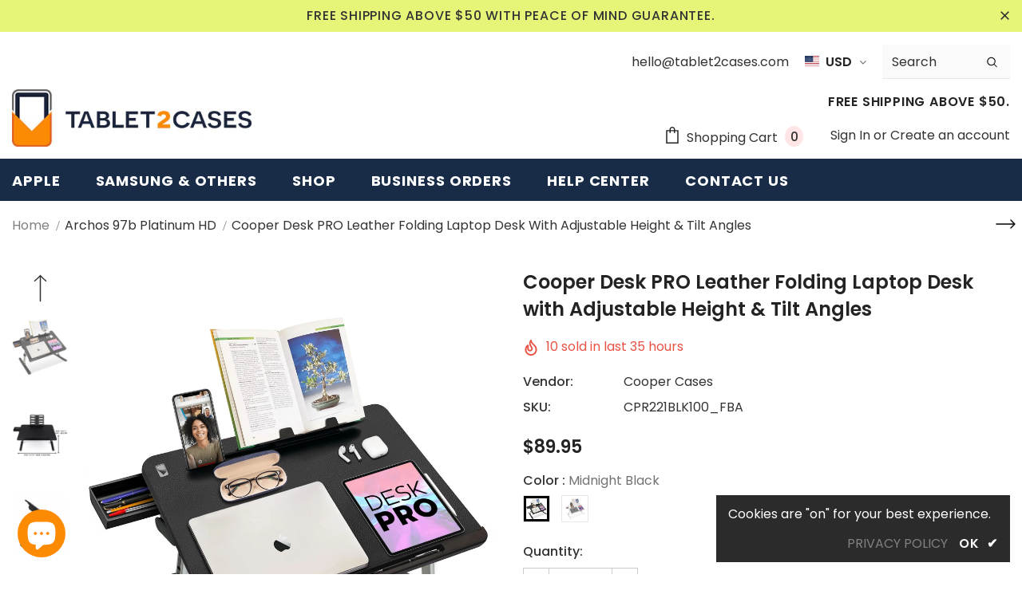

--- FILE ---
content_type: text/html; charset=utf-8
request_url: https://www.tablet2cases.com/collections/archos-97b-platinum-hd/products/cooper-desk-pro-leather-folding-laptop-desk-with-adjustable-height-tilt-angles
body_size: 114858
content:
<!doctype html>
<!--[if lt IE 7]><html class="no-js lt-ie9 lt-ie8 lt-ie7" lang="en"> <![endif]-->
<!--[if IE 7]><html class="no-js lt-ie9 lt-ie8" lang="en"> <![endif]-->
<!--[if IE 8]><html class="no-js lt-ie9" lang="en"> <![endif]-->
<!--[if IE 9 ]><html class="ie9 no-js"> <![endif]-->
<!--[if (gt IE 9)|!(IE)]><!--> <html class="no-js"> <!--<![endif]-->
<head>
<meta name="google-site-verification" content="5d0N1eYzIeNr5s-SCLxP7NAOv3X5hcubdS1ebqNh92w" />


  <!-- Basic page needs ================================================== -->
  <meta charset="utf-8">
  <meta http-equiv="X-UA-Compatible" content="IE=edge,chrome=1">
	
  <!-- Title and description ================================================== -->
  <title>
  Cooper Desk PRO Leather Folding Desk, Adjustable Height &amp; Tilt Angles &ndash; Tablet2Cases
  </title>

  
  <meta name="description" content="Shop online for the Desk Pro folding desk with adjustable height and tabletop by Cooper Cases. Work and study like a pro with this perfect addition to your home or office.">
  

  <!-- Product meta ================================================== -->
  


  <meta property="og:type" content="product">
  <meta property="og:title" content="Cooper Desk PRO Leather Folding Laptop Desk with Adjustable Height &amp; Tilt Angles">
  
  <meta property="og:image" content="http://www.tablet2cases.com/cdn/shop/products/newmainimage-black-NOARROWS-min_grande.jpg?v=1640273071">
  <meta property="og:image:secure_url" content="https://www.tablet2cases.com/cdn/shop/products/newmainimage-black-NOARROWS-min_grande.jpg?v=1640273071">
  
  <meta property="og:image" content="http://www.tablet2cases.com/cdn/shop/products/CooperDeskProT2CImages2000x2000px4_grande.jpg?v=1678299061">
  <meta property="og:image:secure_url" content="https://www.tablet2cases.com/cdn/shop/products/CooperDeskProT2CImages2000x2000px4_grande.jpg?v=1678299061">
  
  <meta property="og:image" content="http://www.tablet2cases.com/cdn/shop/products/CooperDeskProT2CImages2000x2000px1BLK-min_grande.jpg?v=1678299061">
  <meta property="og:image:secure_url" content="https://www.tablet2cases.com/cdn/shop/products/CooperDeskProT2CImages2000x2000px1BLK-min_grande.jpg?v=1678299061">
  
  <meta property="og:price:amount" content="89.95">
  <meta property="og:price:currency" content="USD">


  <meta property="og:description" content="Shop online for the Desk Pro folding desk with adjustable height and tabletop by Cooper Cases. Work and study like a pro with this perfect addition to your home or office.">


  <meta property="og:url" content="https://www.tablet2cases.com/products/cooper-desk-pro-leather-folding-laptop-desk-with-adjustable-height-tilt-angles">
  <meta property="og:site_name" content="Tablet2Cases">
  <!-- /snippets/twitter-card.liquid -->





  <meta name="twitter:card" content="product">
  <meta name="twitter:title" content="Cooper Desk PRO Leather Folding Laptop Desk with Adjustable Height & Tilt Angles">
  <meta name="twitter:description" content="  Cooper Desk Pro - Work and Study Like a Pro A perfect addition to your home or office. A multifunctional workstation - adjustable lap table for work in bed or sofa, laptop gaming desk, snack tray for watching TV or breakfast in bed tray! Laptop stand for bed/couch Food &amp;amp; breakfast tray for sofa/bedroom TV dinner tray Reading study table for bed/sofa Hospital bed desk for laptop and writing Stand-up table for a desk Picnic table Floor table for kids playing games Mini writing table Versatile, Adjustable Folding Table Multi-functional folding laptop table stands with a premium faux-leather finish. For working, home office, studying, students, gaming, eating, and writing. Fits any 11-17&quot; laptop and MacBook. Folding Legs, Adjustable Height &amp;amp; Tilt Angle Aluminum alloy, friction-free ski-shaped legs. Fold for easy storage. It has four preset tilt angles that you">
  <meta name="twitter:image" content="https://www.tablet2cases.com/cdn/shop/products/newmainimage-black-NOARROWS-min_medium.jpg?v=1640273071">
  <meta name="twitter:image:width" content="240">
  <meta name="twitter:image:height" content="240">
  <meta name="twitter:label1" content="Price">
  <meta name="twitter:data1" content="$89.95">
  
  <meta name="twitter:label2" content="Brand">
  <meta name="twitter:data2" content="Cooper Cases">
  



  <!-- Helpers ================================================== -->
  <link rel="canonical" href="https://www.tablet2cases.com/products/cooper-desk-pro-leather-folding-laptop-desk-with-adjustable-height-tilt-angles">
  <link canonical-shop-url="https://www.tablet2cases.com/">
  <meta name="viewport" content="width=device-width, initial-scale=1, maximum-scale=1, user-scalable=0, minimal-ui">
  <link rel="preload" href="//www.tablet2cases.com/cdn/shop/t/37/assets/vendor.min.css?v=165367215043409683411687835558" as="style">
  <!-- <link rel="preload" href="//www.tablet2cases.com/cdn/shop/t/37/assets/theme-styles.css?v=104674184969608388001687835558" as="style">
  <link rel="preload" href="//www.tablet2cases.com/cdn/shop/t/37/assets/theme-styles-responsive.css?v=11377501544244163041687835558" as="style"> -->
  <link rel="preload" href="//www.tablet2cases.com/cdn/shop/t/37/assets/theme.min.css?v=56644611542512191131687835558" as="style">
  <link rel="preload" href="//www.tablet2cases.com/cdn/shop/t/37/assets/theme-settings.css?v=101425608995329185321687835558" as="style">
  <link rel="preload" href="//www.tablet2cases.com/cdn/shop/t/37/assets/header-05.css?v=132394494759809378591687835558" as="style">
  <link rel="preload" href="//www.tablet2cases.com/cdn/shop/t/37/assets/header-06.css?v=72127296045303638931687835558" as="style">
  <link rel="preload" href="//www.tablet2cases.com/cdn/shop/t/37/assets/header-07.css?v=76819790554421693091687835558" as="style">
  <link rel="preload" href="//www.tablet2cases.com/cdn/shop/t/37/assets/footer-06.css?v=44150507389243462391687835558" as="style">
  <link rel="preload" href="//www.tablet2cases.com/cdn/shop/t/37/assets/footer-07.css?v=98128527296320222641687835558" as="style">
  <link rel="preload" href="//www.tablet2cases.com/cdn/shop/t/37/assets/footer-08.css?v=17161311055609253561687835558" as="style">
  <link rel="preload" href="//www.tablet2cases.com/cdn/shop/t/37/assets/product-skin.css?v=158450100908200085411687835558" as="style">
  <link rel="preload" href="//www.tablet2cases.com/cdn/shop/t/37/assets/layout_style_1170.css?v=17544384270222676041687835558" as="style">
  <link rel="preload" href="//www.tablet2cases.com/cdn/shop/t/37/assets/layout_style_fullwidth.css?v=55082796671512182581687835558" as="style">
  <link rel="preload" href="//www.tablet2cases.com/cdn/shop/t/37/assets/layout_style_flower.css?v=146209204972831666011687835558" as="style">

  <!-- Favicon -->
  
  <link rel="shortcut icon" href="//www.tablet2cases.com/cdn/shop/files/logo_fix_320x320_32x_f096ef48-f8a3-484b-9177-09461e0f416b_320x320_copy_32x32.png?v=1613690427" type="image/png">
  
  
  <!-- Styles -->
  <style data-shopify>
    @import url('https://fonts.googleapis.com/css?family=Poppins:300,300i,400,400i,500,500i,600,600i,700,700i,800,800i&display=swap');
			

          
			
          
      
    :root {
      --font_size: 16px;
      --font_size_minus1: 15px;
      --font_size_minus2: 14px;
      --font_size_minus3: 13px;
      --font_size_minus4: 12px;
      --font_size_plus1: 17px;
      --font_size_plus2: 18px;
      --font_size_plus3: 19px;
      --font_size_plus4: 20px;
      --font_size_plus6: 22px;
      --font_size_plus7: 23px;
      --font_size_plus8: 24px;
      --font_size_plus9: 25px;
      --font_size_plus10: 26px;
      --font_size_plus12: 28px;
      --font_size_plus13: 29px;
      --font_size_plus14: 30px;
      --font_size_plus16: 32px;
      --font_size_plus18: 34px;
      --font_size_plus21: 37px;
      --font_size_plus22: 38px;
      --font_size_plus23: 39px;
      --font_size_plus24: 40px;
      --font_size_plus33: 49px;

	  --fonts_name: Poppins;
	  --fonts_name_2: Poppins;

      /* Color */
      --body_bg: #ffffff;
      --body_color: #333333;
      --link_color: #0688e2;
      --link_color_hover: #232323;

      /* Breadcrumb */
      --breadcrumb_color : #84878e;
      --breadcrumb_text_transform : capitalize;

      /* Header and Title */
      --page_title_font_size: 40px;
      --page_title_font_size_minus4: 36px;
      --page_title_font_size_plus5: 45px;
      --page_title_color: #333333;
      --page_title_text_align : left;

      /* Product  */
      --product_text_transform : none;
      --product_name_text_align : center;
      --color_title_pr: #232323;
      --color_title_pr_hover: #232323;
      --color_vendor : #232323;
      --sale_text : #ffffff;
      --bg_sale : #e95144;
      --custom_label_text : #ffffff;
      --custom_label_bg : #323232;
      --bundle_label_text : #ffffff;
      --bundle_label_bg : #232323;
      --new_label_text : #323232;
      --new_label_bg : #ffffff;
      --new_label_border : #f6f6f6;
      --sold_out_text : #ffffff;
      --bg_sold_out : #c1c1c1;
      --color_price: #232323;
      --color_price_sale: #e95144;
      --color_compare_price: #969696;
      --color_compare_product: #fff;
      
        --color_quick_view: rgba(255, 255, 255, 0.7);
        --bg_quick_view: rgba(0, 0, 0, 0.8);
      
      --color_wishlist: #232323;
      --bg_wishlist: #ffe5e5;
      --bg_wishlist_active: #ffe5e5;


      /* Button 1 */
      --background_1: #182c47;
      --color_1 : #ffffff;
      --border_1 : #232323;

      /* Button 2 */
      --background_2: #ffffff;
      --color_2 : #182c47;
      --border_2 : #232323;

      /* Button 3 */
      --background_3: #f8a916;
      --color_3 : #ffffff;
      --border_3 : #f8a916;


      /* Border Color */
      --border_widget_title : #e0e0e0;
      --border_color_1 : #ebebeb;
      --border_color_2: #e7e7e7;
      --border_page_title: #eaeaea;
      --border_input: #cbcbcb;
      --border_checkbox: #d0d0d0;
      --border_dropdown: #dadada;
      --border_bt_sidebar : #e6e6e6;
      --color_ipt: #3c3c3c;
      --color_icon_drop: #6b6b6b;

      
      --color_slick_arrow: #000000;
      --color_border_slick_arrow: #f2e6e2;
      --color_bg_slick_arrow: #f2e6e2;
      

      /*color Mobile*/

      --color_menu_mb: #232323;
      --color_menu_level3: #3c3c3c;

      /* Mixin ================= */
      
          --padding_btn: 14px 15px 12px !important;
          --padding_btn_bundle: 14px 15px 12px;
          --padding_btn_qv_add_to_cart: 14px 15px 12px;
          --font_size_btn: var(--font_size);
          --letter_spacing_btn: 0;
      

      
      
          --color-price-box: var(--color_compare_price);
      

      --color_review: #232323;
      --color_review_empty: #232323;

      --border-product-image: #e6e6e6;

      
      --border-radius-17: 0;
      --border-radius-50: 0;
      
    }
</style>
  <link href="//www.tablet2cases.com/cdn/shop/t/37/assets/vendor.min.css?v=165367215043409683411687835558" rel="stylesheet" type="text/css" media="all" />
<!-- <link href="//www.tablet2cases.com/cdn/shop/t/37/assets/theme-styles.css?v=104674184969608388001687835558" rel="stylesheet" type="text/css" media="all" />
<link href="//www.tablet2cases.com/cdn/shop/t/37/assets/theme-styles-responsive.css?v=11377501544244163041687835558" rel="stylesheet" type="text/css" media="all" /> -->
<link href="//www.tablet2cases.com/cdn/shop/t/37/assets/theme.min.css?v=56644611542512191131687835558" rel="stylesheet" type="text/css" media="all" />
<link href="//www.tablet2cases.com/cdn/shop/t/37/assets/theme-settings.css?v=101425608995329185321687835558" rel="stylesheet" type="text/css" media="all" />
<link href="//www.tablet2cases.com/cdn/shop/t/37/assets/custom.css?v=24399040717084467111687835558" rel="stylesheet" type="text/css" media="all" />





















	<link href="//www.tablet2cases.com/cdn/shop/t/37/assets/layout_style_flower.css?v=146209204972831666011687835558" rel="stylesheet" type="text/css" media="all" />

  
   <!-- Scripts -->
  <script src="//www.tablet2cases.com/cdn/shop/t/37/assets/jquery.min.js?v=56888366816115934351687835558" type="text/javascript"></script>
<script src="//www.tablet2cases.com/cdn/shop/t/37/assets/jquery-cookie.min.js?v=72365755745404048181687835558" type="text/javascript"></script>
<script src="//www.tablet2cases.com/cdn/shop/t/37/assets/lazysizes.min.js?v=84414966064882348651687835558" type="text/javascript"></script>

<script>
  	window.lazySizesConfig = window.lazySizesConfig || {};
    lazySizesConfig.loadMode = 1;
    window.lazySizesConfig.init = false;
    lazySizes.init();
  
    window.ajax_cart = "none";
    window.money_format = "<span class=money>${{amount}}</span>";//"<span class=money>${{amount}}</span>";
    window.shop_currency = "USD";
    window.show_multiple_currencies = false;
    window.use_color_swatch = true;
    window.color_swatch_style = "variant";
    window.enable_sidebar_multiple_choice = true;
    window.file_url = "//www.tablet2cases.com/cdn/shop/files/?v=9613";
    window.asset_url = "";
    window.router = "";
    window.swatch_recently = "color";
    window.layout_style = "layout_style_flower";
    window.product_style = "grouped";
    
    window.inventory_text = {
        in_stock: "In stock",
        many_in_stock: "Many in stock",
        out_of_stock: "Out of stock",
        add_to_cart: "Add to cart",
        add_all_to_cart: "Add all to Cart",
        sold_out: "Sold Out",
        select_options : "Select options",
        unavailable: "Sold Out",
        view_all_collection: "View All",
        no_more_product: "No more product",
        show_options: "Show Variants",
        hide_options: "Hide Variants",
        adding : "Adding",
        thank_you : "Thank You",
        add_more : "Add More",
        cart_feedback : "Added",
        add_wishlist : "Add to Wish List",
        remove_wishlist : "Remove Wish List",
        add_wishlist_1 : "Add to wishlist",
        remove_wishlist_1 : "Remove wishlist",
        previous: "Prev",
        next: "Next",
      	pre_order : "Pre Order",
        hotStock: "Hurry up! only [inventory] left",
        view_more: "View All",
        view_less : "View Less",
        days : "Days",
        hours : "Hours",
        mins : "Mins",
        secs : "Secs",

        customlabel: "Custom Label",
        newlabel: "New",
        salelabel: "Sale",
        soldoutlabel: "Sold Out",
        bundlelabel: "Bundle",

        message_compare : "You must select at least two products to compare!",
        message_iscart : "is added to your shopping cart.",

        add_compare : "Add to compare",
        remove_compare : "Remove compare",
        remove: "Remove",
        warning_quantity: "Maximum quantity",
    };
    window.multi_lang = false;
    window.infinity_scroll_feature = true;
    window.newsletter_popup = false;
    window.hidden_newsletter = false;
    window.option_ptoduct1 = "size";
    window.option_ptoduct2 = "color";
    window.option_ptoduct3 = "option 3"

    /* Free Shipping Message */
    window.free_shipping_color1 = "#F44336";  
    window.free_shipping_color2 = "#FF9800";
    window.free_shipping_color3 = "#69c69c";
    window.free_shipping_price = 50;
    window.free_shipping_text = {
        free_shipping_message_1: "You qualify for free shipping!",
        free_shipping_message_2:"Only",
        free_shipping_message_3: "away from",
        free_shipping_message_4: "free shipping",
        free_shipping_1: "Free",
        free_shipping_2: "TBD",
    }

</script>

  <!-- Header hook for plugins ================================ -->
  <script>window.performance && window.performance.mark && window.performance.mark('shopify.content_for_header.start');</script><meta name="facebook-domain-verification" content="jkzqapw4xnkgyox5iyjqvp4po4c0mh">
<meta name="facebook-domain-verification" content="9ubp4qvtfdui9a1tzhfb339xxhelzb">
<meta name="facebook-domain-verification" content="rsmp19yl7di6mfralb5nsetw4ts1y9">
<meta name="facebook-domain-verification" content="4i1m1yfbwq67iks099d1nrveb7869i">
<meta id="shopify-digital-wallet" name="shopify-digital-wallet" content="/7504523/digital_wallets/dialog">
<meta name="shopify-checkout-api-token" content="85ed1e965f3437e9db5f76d94bd31a6e">
<meta id="in-context-paypal-metadata" data-shop-id="7504523" data-venmo-supported="false" data-environment="production" data-locale="en_US" data-paypal-v4="true" data-currency="USD">
<link rel="alternate" hreflang="x-default" href="https://www.tablet2cases.com/products/cooper-desk-pro-leather-folding-laptop-desk-with-adjustable-height-tilt-angles">
<link rel="alternate" hreflang="en" href="https://www.tablet2cases.com/products/cooper-desk-pro-leather-folding-laptop-desk-with-adjustable-height-tilt-angles">
<link rel="alternate" hreflang="en-FR" href="https://www.tablet2cases.com/en-fr/products/cooper-desk-pro-leather-folding-laptop-desk-with-adjustable-height-tilt-angles">
<link rel="alternate" hreflang="en-IT" href="https://www.tablet2cases.com/en-it/products/cooper-desk-pro-leather-folding-laptop-desk-with-adjustable-height-tilt-angles">
<link rel="alternate" hreflang="en-JP" href="https://www.tablet2cases.com/en-jp/products/cooper-desk-pro-leather-folding-laptop-desk-with-adjustable-height-tilt-angles">
<link rel="alternate" hreflang="en-NZ" href="https://www.tablet2cases.com/en-nz/products/cooper-desk-pro-leather-folding-laptop-desk-with-adjustable-height-tilt-angles">
<link rel="alternate" hreflang="en-SA" href="https://www.tablet2cases.com/en-sa/products/cooper-desk-pro-leather-folding-laptop-desk-with-adjustable-height-tilt-angles">
<link rel="alternate" hreflang="en-SG" href="https://www.tablet2cases.com/en-sg/products/cooper-desk-pro-leather-folding-laptop-desk-with-adjustable-height-tilt-angles">
<link rel="alternate" hreflang="en-CH" href="https://www.tablet2cases.com/en-ch/products/cooper-desk-pro-leather-folding-laptop-desk-with-adjustable-height-tilt-angles">
<link rel="alternate" hreflang="en-AE" href="https://www.tablet2cases.com/en-ae/products/cooper-desk-pro-leather-folding-laptop-desk-with-adjustable-height-tilt-angles">
<link rel="alternate" type="application/json+oembed" href="https://www.tablet2cases.com/products/cooper-desk-pro-leather-folding-laptop-desk-with-adjustable-height-tilt-angles.oembed">
<script async="async" src="/checkouts/internal/preloads.js?locale=en-US"></script>
<link rel="preconnect" href="https://shop.app" crossorigin="anonymous">
<script async="async" src="https://shop.app/checkouts/internal/preloads.js?locale=en-US&shop_id=7504523" crossorigin="anonymous"></script>
<script id="apple-pay-shop-capabilities" type="application/json">{"shopId":7504523,"countryCode":"HK","currencyCode":"USD","merchantCapabilities":["supports3DS"],"merchantId":"gid:\/\/shopify\/Shop\/7504523","merchantName":"Tablet2Cases","requiredBillingContactFields":["postalAddress","email","phone"],"requiredShippingContactFields":["postalAddress","email","phone"],"shippingType":"shipping","supportedNetworks":["visa","masterCard","amex"],"total":{"type":"pending","label":"Tablet2Cases","amount":"1.00"},"shopifyPaymentsEnabled":true,"supportsSubscriptions":true}</script>
<script id="shopify-features" type="application/json">{"accessToken":"85ed1e965f3437e9db5f76d94bd31a6e","betas":["rich-media-storefront-analytics"],"domain":"www.tablet2cases.com","predictiveSearch":true,"shopId":7504523,"locale":"en"}</script>
<script>var Shopify = Shopify || {};
Shopify.shop = "tablet2casescom.myshopify.com";
Shopify.locale = "en";
Shopify.currency = {"active":"USD","rate":"1.0"};
Shopify.country = "US";
Shopify.theme = {"name":"Copy of Ella 4.1.0 (Swatch Fix + Product Reviews)","id":137164030178,"schema_name":"Ella","schema_version":"4.1.0","theme_store_id":null,"role":"main"};
Shopify.theme.handle = "null";
Shopify.theme.style = {"id":null,"handle":null};
Shopify.cdnHost = "www.tablet2cases.com/cdn";
Shopify.routes = Shopify.routes || {};
Shopify.routes.root = "/";</script>
<script type="module">!function(o){(o.Shopify=o.Shopify||{}).modules=!0}(window);</script>
<script>!function(o){function n(){var o=[];function n(){o.push(Array.prototype.slice.apply(arguments))}return n.q=o,n}var t=o.Shopify=o.Shopify||{};t.loadFeatures=n(),t.autoloadFeatures=n()}(window);</script>
<script>
  window.ShopifyPay = window.ShopifyPay || {};
  window.ShopifyPay.apiHost = "shop.app\/pay";
  window.ShopifyPay.redirectState = null;
</script>
<script id="shop-js-analytics" type="application/json">{"pageType":"product"}</script>
<script defer="defer" async type="module" src="//www.tablet2cases.com/cdn/shopifycloud/shop-js/modules/v2/client.init-shop-cart-sync_BT-GjEfc.en.esm.js"></script>
<script defer="defer" async type="module" src="//www.tablet2cases.com/cdn/shopifycloud/shop-js/modules/v2/chunk.common_D58fp_Oc.esm.js"></script>
<script defer="defer" async type="module" src="//www.tablet2cases.com/cdn/shopifycloud/shop-js/modules/v2/chunk.modal_xMitdFEc.esm.js"></script>
<script type="module">
  await import("//www.tablet2cases.com/cdn/shopifycloud/shop-js/modules/v2/client.init-shop-cart-sync_BT-GjEfc.en.esm.js");
await import("//www.tablet2cases.com/cdn/shopifycloud/shop-js/modules/v2/chunk.common_D58fp_Oc.esm.js");
await import("//www.tablet2cases.com/cdn/shopifycloud/shop-js/modules/v2/chunk.modal_xMitdFEc.esm.js");

  window.Shopify.SignInWithShop?.initShopCartSync?.({"fedCMEnabled":true,"windoidEnabled":true});

</script>
<script>
  window.Shopify = window.Shopify || {};
  if (!window.Shopify.featureAssets) window.Shopify.featureAssets = {};
  window.Shopify.featureAssets['shop-js'] = {"shop-cart-sync":["modules/v2/client.shop-cart-sync_DZOKe7Ll.en.esm.js","modules/v2/chunk.common_D58fp_Oc.esm.js","modules/v2/chunk.modal_xMitdFEc.esm.js"],"init-fed-cm":["modules/v2/client.init-fed-cm_B6oLuCjv.en.esm.js","modules/v2/chunk.common_D58fp_Oc.esm.js","modules/v2/chunk.modal_xMitdFEc.esm.js"],"shop-cash-offers":["modules/v2/client.shop-cash-offers_D2sdYoxE.en.esm.js","modules/v2/chunk.common_D58fp_Oc.esm.js","modules/v2/chunk.modal_xMitdFEc.esm.js"],"shop-login-button":["modules/v2/client.shop-login-button_QeVjl5Y3.en.esm.js","modules/v2/chunk.common_D58fp_Oc.esm.js","modules/v2/chunk.modal_xMitdFEc.esm.js"],"pay-button":["modules/v2/client.pay-button_DXTOsIq6.en.esm.js","modules/v2/chunk.common_D58fp_Oc.esm.js","modules/v2/chunk.modal_xMitdFEc.esm.js"],"shop-button":["modules/v2/client.shop-button_DQZHx9pm.en.esm.js","modules/v2/chunk.common_D58fp_Oc.esm.js","modules/v2/chunk.modal_xMitdFEc.esm.js"],"avatar":["modules/v2/client.avatar_BTnouDA3.en.esm.js"],"init-windoid":["modules/v2/client.init-windoid_CR1B-cfM.en.esm.js","modules/v2/chunk.common_D58fp_Oc.esm.js","modules/v2/chunk.modal_xMitdFEc.esm.js"],"init-shop-for-new-customer-accounts":["modules/v2/client.init-shop-for-new-customer-accounts_C_vY_xzh.en.esm.js","modules/v2/client.shop-login-button_QeVjl5Y3.en.esm.js","modules/v2/chunk.common_D58fp_Oc.esm.js","modules/v2/chunk.modal_xMitdFEc.esm.js"],"init-shop-email-lookup-coordinator":["modules/v2/client.init-shop-email-lookup-coordinator_BI7n9ZSv.en.esm.js","modules/v2/chunk.common_D58fp_Oc.esm.js","modules/v2/chunk.modal_xMitdFEc.esm.js"],"init-shop-cart-sync":["modules/v2/client.init-shop-cart-sync_BT-GjEfc.en.esm.js","modules/v2/chunk.common_D58fp_Oc.esm.js","modules/v2/chunk.modal_xMitdFEc.esm.js"],"shop-toast-manager":["modules/v2/client.shop-toast-manager_DiYdP3xc.en.esm.js","modules/v2/chunk.common_D58fp_Oc.esm.js","modules/v2/chunk.modal_xMitdFEc.esm.js"],"init-customer-accounts":["modules/v2/client.init-customer-accounts_D9ZNqS-Q.en.esm.js","modules/v2/client.shop-login-button_QeVjl5Y3.en.esm.js","modules/v2/chunk.common_D58fp_Oc.esm.js","modules/v2/chunk.modal_xMitdFEc.esm.js"],"init-customer-accounts-sign-up":["modules/v2/client.init-customer-accounts-sign-up_iGw4briv.en.esm.js","modules/v2/client.shop-login-button_QeVjl5Y3.en.esm.js","modules/v2/chunk.common_D58fp_Oc.esm.js","modules/v2/chunk.modal_xMitdFEc.esm.js"],"shop-follow-button":["modules/v2/client.shop-follow-button_CqMgW2wH.en.esm.js","modules/v2/chunk.common_D58fp_Oc.esm.js","modules/v2/chunk.modal_xMitdFEc.esm.js"],"checkout-modal":["modules/v2/client.checkout-modal_xHeaAweL.en.esm.js","modules/v2/chunk.common_D58fp_Oc.esm.js","modules/v2/chunk.modal_xMitdFEc.esm.js"],"shop-login":["modules/v2/client.shop-login_D91U-Q7h.en.esm.js","modules/v2/chunk.common_D58fp_Oc.esm.js","modules/v2/chunk.modal_xMitdFEc.esm.js"],"lead-capture":["modules/v2/client.lead-capture_BJmE1dJe.en.esm.js","modules/v2/chunk.common_D58fp_Oc.esm.js","modules/v2/chunk.modal_xMitdFEc.esm.js"],"payment-terms":["modules/v2/client.payment-terms_Ci9AEqFq.en.esm.js","modules/v2/chunk.common_D58fp_Oc.esm.js","modules/v2/chunk.modal_xMitdFEc.esm.js"]};
</script>
<script>(function() {
  var isLoaded = false;
  function asyncLoad() {
    if (isLoaded) return;
    isLoaded = true;
    var urls = ["https:\/\/widgetic.com\/sdk\/sdk.js?shop=tablet2casescom.myshopify.com"];
    for (var i = 0; i < urls.length; i++) {
      var s = document.createElement('script');
      s.type = 'text/javascript';
      s.async = true;
      s.src = urls[i];
      var x = document.getElementsByTagName('script')[0];
      x.parentNode.insertBefore(s, x);
    }
  };
  if(window.attachEvent) {
    window.attachEvent('onload', asyncLoad);
  } else {
    window.addEventListener('load', asyncLoad, false);
  }
})();</script>
<script id="__st">var __st={"a":7504523,"offset":-21600,"reqid":"8cd1b6e7-f588-4f40-9dd3-34b1b9b36c6d-1769349895","pageurl":"www.tablet2cases.com\/collections\/archos-97b-platinum-hd\/products\/cooper-desk-pro-leather-folding-laptop-desk-with-adjustable-height-tilt-angles","u":"12aaf76139cc","p":"product","rtyp":"product","rid":4565484994620};</script>
<script>window.ShopifyPaypalV4VisibilityTracking = true;</script>
<script id="captcha-bootstrap">!function(){'use strict';const t='contact',e='account',n='new_comment',o=[[t,t],['blogs',n],['comments',n],[t,'customer']],c=[[e,'customer_login'],[e,'guest_login'],[e,'recover_customer_password'],[e,'create_customer']],r=t=>t.map((([t,e])=>`form[action*='/${t}']:not([data-nocaptcha='true']) input[name='form_type'][value='${e}']`)).join(','),a=t=>()=>t?[...document.querySelectorAll(t)].map((t=>t.form)):[];function s(){const t=[...o],e=r(t);return a(e)}const i='password',u='form_key',d=['recaptcha-v3-token','g-recaptcha-response','h-captcha-response',i],f=()=>{try{return window.sessionStorage}catch{return}},m='__shopify_v',_=t=>t.elements[u];function p(t,e,n=!1){try{const o=window.sessionStorage,c=JSON.parse(o.getItem(e)),{data:r}=function(t){const{data:e,action:n}=t;return t[m]||n?{data:e,action:n}:{data:t,action:n}}(c);for(const[e,n]of Object.entries(r))t.elements[e]&&(t.elements[e].value=n);n&&o.removeItem(e)}catch(o){console.error('form repopulation failed',{error:o})}}const l='form_type',E='cptcha';function T(t){t.dataset[E]=!0}const w=window,h=w.document,L='Shopify',v='ce_forms',y='captcha';let A=!1;((t,e)=>{const n=(g='f06e6c50-85a8-45c8-87d0-21a2b65856fe',I='https://cdn.shopify.com/shopifycloud/storefront-forms-hcaptcha/ce_storefront_forms_captcha_hcaptcha.v1.5.2.iife.js',D={infoText:'Protected by hCaptcha',privacyText:'Privacy',termsText:'Terms'},(t,e,n)=>{const o=w[L][v],c=o.bindForm;if(c)return c(t,g,e,D).then(n);var r;o.q.push([[t,g,e,D],n]),r=I,A||(h.body.append(Object.assign(h.createElement('script'),{id:'captcha-provider',async:!0,src:r})),A=!0)});var g,I,D;w[L]=w[L]||{},w[L][v]=w[L][v]||{},w[L][v].q=[],w[L][y]=w[L][y]||{},w[L][y].protect=function(t,e){n(t,void 0,e),T(t)},Object.freeze(w[L][y]),function(t,e,n,w,h,L){const[v,y,A,g]=function(t,e,n){const i=e?o:[],u=t?c:[],d=[...i,...u],f=r(d),m=r(i),_=r(d.filter((([t,e])=>n.includes(e))));return[a(f),a(m),a(_),s()]}(w,h,L),I=t=>{const e=t.target;return e instanceof HTMLFormElement?e:e&&e.form},D=t=>v().includes(t);t.addEventListener('submit',(t=>{const e=I(t);if(!e)return;const n=D(e)&&!e.dataset.hcaptchaBound&&!e.dataset.recaptchaBound,o=_(e),c=g().includes(e)&&(!o||!o.value);(n||c)&&t.preventDefault(),c&&!n&&(function(t){try{if(!f())return;!function(t){const e=f();if(!e)return;const n=_(t);if(!n)return;const o=n.value;o&&e.removeItem(o)}(t);const e=Array.from(Array(32),(()=>Math.random().toString(36)[2])).join('');!function(t,e){_(t)||t.append(Object.assign(document.createElement('input'),{type:'hidden',name:u})),t.elements[u].value=e}(t,e),function(t,e){const n=f();if(!n)return;const o=[...t.querySelectorAll(`input[type='${i}']`)].map((({name:t})=>t)),c=[...d,...o],r={};for(const[a,s]of new FormData(t).entries())c.includes(a)||(r[a]=s);n.setItem(e,JSON.stringify({[m]:1,action:t.action,data:r}))}(t,e)}catch(e){console.error('failed to persist form',e)}}(e),e.submit())}));const S=(t,e)=>{t&&!t.dataset[E]&&(n(t,e.some((e=>e===t))),T(t))};for(const o of['focusin','change'])t.addEventListener(o,(t=>{const e=I(t);D(e)&&S(e,y())}));const B=e.get('form_key'),M=e.get(l),P=B&&M;t.addEventListener('DOMContentLoaded',(()=>{const t=y();if(P)for(const e of t)e.elements[l].value===M&&p(e,B);[...new Set([...A(),...v().filter((t=>'true'===t.dataset.shopifyCaptcha))])].forEach((e=>S(e,t)))}))}(h,new URLSearchParams(w.location.search),n,t,e,['guest_login'])})(!0,!0)}();</script>
<script integrity="sha256-4kQ18oKyAcykRKYeNunJcIwy7WH5gtpwJnB7kiuLZ1E=" data-source-attribution="shopify.loadfeatures" defer="defer" src="//www.tablet2cases.com/cdn/shopifycloud/storefront/assets/storefront/load_feature-a0a9edcb.js" crossorigin="anonymous"></script>
<script crossorigin="anonymous" defer="defer" src="//www.tablet2cases.com/cdn/shopifycloud/storefront/assets/shopify_pay/storefront-65b4c6d7.js?v=20250812"></script>
<script data-source-attribution="shopify.dynamic_checkout.dynamic.init">var Shopify=Shopify||{};Shopify.PaymentButton=Shopify.PaymentButton||{isStorefrontPortableWallets:!0,init:function(){window.Shopify.PaymentButton.init=function(){};var t=document.createElement("script");t.src="https://www.tablet2cases.com/cdn/shopifycloud/portable-wallets/latest/portable-wallets.en.js",t.type="module",document.head.appendChild(t)}};
</script>
<script data-source-attribution="shopify.dynamic_checkout.buyer_consent">
  function portableWalletsHideBuyerConsent(e){var t=document.getElementById("shopify-buyer-consent"),n=document.getElementById("shopify-subscription-policy-button");t&&n&&(t.classList.add("hidden"),t.setAttribute("aria-hidden","true"),n.removeEventListener("click",e))}function portableWalletsShowBuyerConsent(e){var t=document.getElementById("shopify-buyer-consent"),n=document.getElementById("shopify-subscription-policy-button");t&&n&&(t.classList.remove("hidden"),t.removeAttribute("aria-hidden"),n.addEventListener("click",e))}window.Shopify?.PaymentButton&&(window.Shopify.PaymentButton.hideBuyerConsent=portableWalletsHideBuyerConsent,window.Shopify.PaymentButton.showBuyerConsent=portableWalletsShowBuyerConsent);
</script>
<script>
  function portableWalletsCleanup(e){e&&e.src&&console.error("Failed to load portable wallets script "+e.src);var t=document.querySelectorAll("shopify-accelerated-checkout .shopify-payment-button__skeleton, shopify-accelerated-checkout-cart .wallet-cart-button__skeleton"),e=document.getElementById("shopify-buyer-consent");for(let e=0;e<t.length;e++)t[e].remove();e&&e.remove()}function portableWalletsNotLoadedAsModule(e){e instanceof ErrorEvent&&"string"==typeof e.message&&e.message.includes("import.meta")&&"string"==typeof e.filename&&e.filename.includes("portable-wallets")&&(window.removeEventListener("error",portableWalletsNotLoadedAsModule),window.Shopify.PaymentButton.failedToLoad=e,"loading"===document.readyState?document.addEventListener("DOMContentLoaded",window.Shopify.PaymentButton.init):window.Shopify.PaymentButton.init())}window.addEventListener("error",portableWalletsNotLoadedAsModule);
</script>

<script type="module" src="https://www.tablet2cases.com/cdn/shopifycloud/portable-wallets/latest/portable-wallets.en.js" onError="portableWalletsCleanup(this)" crossorigin="anonymous"></script>
<script nomodule>
  document.addEventListener("DOMContentLoaded", portableWalletsCleanup);
</script>

<link id="shopify-accelerated-checkout-styles" rel="stylesheet" media="screen" href="https://www.tablet2cases.com/cdn/shopifycloud/portable-wallets/latest/accelerated-checkout-backwards-compat.css" crossorigin="anonymous">
<style id="shopify-accelerated-checkout-cart">
        #shopify-buyer-consent {
  margin-top: 1em;
  display: inline-block;
  width: 100%;
}

#shopify-buyer-consent.hidden {
  display: none;
}

#shopify-subscription-policy-button {
  background: none;
  border: none;
  padding: 0;
  text-decoration: underline;
  font-size: inherit;
  cursor: pointer;
}

#shopify-subscription-policy-button::before {
  box-shadow: none;
}

      </style>

<script>window.performance && window.performance.mark && window.performance.mark('shopify.content_for_header.end');</script>

  <!--[if lt IE 9]>
  <script src="//html5shiv.googlecode.com/svn/trunk/html5.js" type="text/javascript"></script>
  <![endif]-->

  
  
  

  <script>

    Shopify.productOptionsMap = {};
    Shopify.quickViewOptionsMap = {};

    Shopify.updateOptionsInSelector = function(selectorIndex, wrapperSlt) {
        Shopify.optionsMap = wrapperSlt === '.product' ? Shopify.productOptionsMap : Shopify.quickViewOptionsMap;

        switch (selectorIndex) {
            case 0:
                var key = 'root';
                var selector = $(wrapperSlt + ' .single-option-selector:eq(0)');
                break;
            case 1:
                var key = $(wrapperSlt + ' .single-option-selector:eq(0)').val();
                var selector = $(wrapperSlt + ' .single-option-selector:eq(1)');
                break;
            case 2:
                var key = $(wrapperSlt + ' .single-option-selector:eq(0)').val();
                key += ' / ' + $(wrapperSlt + ' .single-option-selector:eq(1)').val();
                var selector = $(wrapperSlt + ' .single-option-selector:eq(2)');
        }

        var initialValue = selector.val();
        selector.empty();

        var availableOptions = Shopify.optionsMap[key];

        if (availableOptions && availableOptions.length) {
            for (var i = 0; i < availableOptions.length; i++) {
                var option = availableOptions[i].replace('-sold-out','');
                var newOption = $('<option></option>').val(option).html(option);

                selector.append(newOption);
            }

            $(wrapperSlt + ' .swatch[data-option-index="' + selectorIndex + '"] .swatch-element').each(function() {
                // debugger;
                if ($.inArray($(this).attr('data-value'), availableOptions) !== -1) {
                    $(this).addClass('available').removeClass('soldout').find(':radio').prop('disabled',false).prop('checked',true);
                }
                else {
                    if ($.inArray($(this).attr('data-value') + '-sold-out', availableOptions) !== -1) {
                        $(this).addClass('available').addClass('soldout').find(':radio').prop('disabled',false).prop('checked',true);
                    } else {
                        $(this).removeClass('available').addClass('soldout').find(':radio').prop('disabled',true).prop('checked',false);
                    }
                    
                }
            });

            if ($.inArray(initialValue, availableOptions) !== -1) {
                selector.val(initialValue);
            }

            selector.trigger('change');
        };
    };

    Shopify.linkOptionSelectors = function(product, wrapperSlt, check) {
        // Building our mapping object.
        Shopify.optionsMap = wrapperSlt === '.product' ? Shopify.productOptionsMap : Shopify.quickViewOptionsMap;
        var arr_1= [],
            arr_2= [],
            arr_3= [];
        for (var i = 0; i < product.variants.length; i++) {
            var variant = product.variants[i];

            if (variant) {
                if (window.use_color_swatch) {
                    if (variant.available) {
                        // Gathering values for the 1st drop-down.
                        Shopify.optionsMap['root'] = Shopify.optionsMap['root'] || [];

                        if ($.inArray(variant.option1 + '-sold-out', Shopify.optionsMap['root']) !== -1) {
                            Shopify.optionsMap['root'].pop();
                        } 

                        arr_1.push(variant.option1);
                        arr_1 = $.unique(arr_1);

                        Shopify.optionsMap['root'].push(variant.option1);

                        Shopify.optionsMap['root'] = Shopify.uniq(Shopify.optionsMap['root']);

                        // Gathering values for the 2nd drop-down.
                        if (product.options.length > 1) {
                        var key = variant.option1;
                            Shopify.optionsMap[key] = Shopify.optionsMap[key] || [];
                            // if ($.inArray(variant.option2 + '-sold-out', Shopify.optionsMap[key]) !== -1) {
                            //     Shopify.optionsMap[key].pop();
                            // } 
                            Shopify.optionsMap[key].push(variant.option2);
                            if ($.inArray(variant.option2, arr_2) === -1) {
                                arr_2.push(variant.option2);
                                arr_2 = $.unique(arr_2);
                            }
                            Shopify.optionsMap[key] = Shopify.uniq(Shopify.optionsMap[key]);
                        }

                        // Gathering values for the 3rd drop-down.
                        if (product.options.length === 3) {
                            var key = variant.option1 + ' / ' + variant.option2;
                            Shopify.optionsMap[key] = Shopify.optionsMap[key] || [];
                            Shopify.optionsMap[key].push(variant.option3);

                            if ($.inArray(variant.option3, arr_3) === -1) {
                                arr_3.push(variant.option3);
                                arr_3 = $.unique(arr_3);
                            }
                            
                            Shopify.optionsMap[key] = Shopify.uniq(Shopify.optionsMap[key]);
                        }
                    } else {
                        // Gathering values for the 1st drop-down.
                        Shopify.optionsMap['root'] = Shopify.optionsMap['root'] || [];
                        if ($.inArray(variant.option1, arr_1) === -1) {
                            Shopify.optionsMap['root'].push(variant.option1 + '-sold-out');
                        }
                        
                        Shopify.optionsMap['root'] = Shopify.uniq(Shopify.optionsMap['root']);

                        // Gathering values for the 2nd drop-down.
                        if (product.options.length > 1) {
                            var key = variant.option1;
                            Shopify.optionsMap[key] = Shopify.optionsMap[key] || [];
                            // Shopify.optionsMap[key].push(variant.option2);

                            // if ($.inArray(variant.option2, arr_2) === -1) {
                                Shopify.optionsMap[key].push(variant.option2 + '-sold-out');
                            // }
                            
                            Shopify.optionsMap[key] = Shopify.uniq(Shopify.optionsMap[key]);
                        }

                        // Gathering values for the 3rd drop-down.
                        if (product.options.length === 3) {
                            var key = variant.option1 + ' / ' + variant.option2;
                            Shopify.optionsMap[key] = Shopify.optionsMap[key] || [];
//                             if ($.inArray(variant.option3, arr_3) === -1) {
                                Shopify.optionsMap[key].push(variant.option3 + '-sold-out');
//                             }
                            Shopify.optionsMap[key] = Shopify.uniq(Shopify.optionsMap[key]);
                        }

                    }
                } else {
                    // Gathering values for the 1st drop-down.
                    if (check) {
                        if (variant.available) {
                            Shopify.optionsMap['root'] = Shopify.optionsMap['root'] || [];
                            Shopify.optionsMap['root'].push(variant.option1);
                            Shopify.optionsMap['root'] = Shopify.uniq(Shopify.optionsMap['root']);

                            // Gathering values for the 2nd drop-down.
                            if (product.options.length > 1) {
                            var key = variant.option1;
                                Shopify.optionsMap[key] = Shopify.optionsMap[key] || [];
                                Shopify.optionsMap[key].push(variant.option2);
                                Shopify.optionsMap[key] = Shopify.uniq(Shopify.optionsMap[key]);
                            }

                            // Gathering values for the 3rd drop-down.
                            if (product.options.length === 3) {
                                var key = variant.option1 + ' / ' + variant.option2;
                                Shopify.optionsMap[key] = Shopify.optionsMap[key] || [];
                                Shopify.optionsMap[key].push(variant.option3);
                                Shopify.optionsMap[key] = Shopify.uniq(Shopify.optionsMap[key]);
                            }
                        }
                    } else {
                        Shopify.optionsMap['root'] = Shopify.optionsMap['root'] || [];

                        Shopify.optionsMap['root'].push(variant.option1);
                        Shopify.optionsMap['root'] = Shopify.uniq(Shopify.optionsMap['root']);

                        // Gathering values for the 2nd drop-down.
                        if (product.options.length > 1) {
                        var key = variant.option1;
                            Shopify.optionsMap[key] = Shopify.optionsMap[key] || [];
                            Shopify.optionsMap[key].push(variant.option2);
                            Shopify.optionsMap[key] = Shopify.uniq(Shopify.optionsMap[key]);
                        }

                        // Gathering values for the 3rd drop-down.
                        if (product.options.length === 3) {
                            var key = variant.option1 + ' / ' + variant.option2;
                            Shopify.optionsMap[key] = Shopify.optionsMap[key] || [];
                            Shopify.optionsMap[key].push(variant.option3);
                            Shopify.optionsMap[key] = Shopify.uniq(Shopify.optionsMap[key]);
                        }
                    }
                    
                }
            }
        };

        // Update options right away.
        Shopify.updateOptionsInSelector(0, wrapperSlt);

        if (product.options.length > 1) Shopify.updateOptionsInSelector(1, wrapperSlt);
        if (product.options.length === 3) Shopify.updateOptionsInSelector(2, wrapperSlt);

        // When there is an update in the first dropdown.
        $(wrapperSlt + " .single-option-selector:eq(0)").change(function() {
            Shopify.updateOptionsInSelector(1, wrapperSlt);
            if (product.options.length === 3) Shopify.updateOptionsInSelector(2, wrapperSlt);
            return true;
        });

        // When there is an update in the second dropdown.
        $(wrapperSlt + " .single-option-selector:eq(1)").change(function() {
            if (product.options.length === 3) Shopify.updateOptionsInSelector(2, wrapperSlt);
            return true;
        });
    };
</script>
  
  <script nomodule src="https://unpkg.com/@google/model-viewer/dist/model-viewer-legacy.js"></script>
  


                <style>
                :root{ --col:#ff5722;--col2:#ff5722;--col3:#ff5722; --col4:#ff5722; --col5:#ff5722; --col6:#ff5722;--col7:#ff5722;--col8:#ff5722;--col9:#ff5722;--col10:#ff5722;}
                .custom_badges{position: absolute;}
                .badges_1{padding: 12px 8px; background: var(--col);width: 60px;z-index:1000; margin-left: 15px;box-sizing: border-box;}
                .badges_1::before{ right: 0;top: 100%;border-width: 0 30px 25px 0; border-color: transparent var(--col) transparent transparent;position: absolute; content: "";width: 0; height: 0;border-style: solid; z-index: 0;  }
                .badges_1::after{ left: 0;top: 100%;border-width: 25px 30px 0 0; border-color: var(--col) transparent transparent transparent; position: absolute; content: ""; width: 0; height: 0; border-style: solid;z-index: 0; }
                .badges_1_text{font-size: 12px;color: #fff;text-align: center}
                .badges_1_text::after{left: 100%;top: 0;border-width: 10px 0 0 10px;border-color: transparent transparent transparent var(--col); position: absolute;content: "";width: 0; height: 0;border-style: solid;}
                .badges_2{bottom: 15px;}
                .badges_2_text{background: var(--col2);color: #FFF;font-size: 12px;font-family: Lato, sans-serif;padding: 7px 15px;border-radius: 15px;}
                .badges_3{background:var(--col3);height: 50px;width: 50px;text-align: center;line-height: 50px;-webkit-border-radius: 50%;border-radius: 50%;}
                .badges_3::after {position: absolute;content: "";top: 100%;left: 16px;margin-top: -2px;width: 0;height: 0;border-style: solid;border-width: 9px 9px 0 9px;border-color:var(--col3) transparent transparent transparent;}
                .badges_3_text{font-size: 12px;font-family: Lato, sans-serif;color: #FFF;}
                .badges_4{margin-left:10px;margin-right:10px;background:var(--col4); font-size: 12px;padding: 5px 10px;box-sizing: border-box;}
                .badges_4::before{ right: 100%; bottom: 0; border-width: 0 0 12px 12px;border-color: transparent transparent var(--col4) transparent; position: absolute; content: "";  z-index: 0;width: 0; border-style: solid;height: 0;}
                .badges_4::after{right: 100%;content: ""; top: 0;border-width: 0 12px 12px 0;border-color: transparent var(--col4) transparent transparent;position: absolute;width: 0;height: 0;border-style: solid;z-index: 0;}
                .badges_4_text{position: relative;z-index: 1;font-size: 15px; color: #FFF;}
                .badges_5{margin-left: -10px;background: var(--col5);font-size: 14px;padding: 7px 15px;}
                .badges_5_text{text-align: center;color: #FFF;}
                .badges_5_text::after{ left: 0;border-width: 0 0 6px 12px;border-color: transparent transparent  var(--col5) transparent;    position: absolute;content: "";bottom: 100%;width: 0;height: 0;border-style: solid;color: #FFF;}
                .badges_6{position: absolute; top: -6.1px; right: 10px;}
                .badges_6:after { position: absolute; content: ""; width: 0; left:0px;height: 0; border-left: 45px solid transparent; border-right: 45px solid transparent; border-top: 10px solid var(--col6);}
                .badges_6_text { position: relative; display: block; text-align: center; background: var(--col6); font-size: 14px; line-height: 1; padding: 12px 8px 10px; border-top-right-radius: 8px; width: 90px;}
                .badges_6_text:before, .badges_6_text:after { position: absolute; content: "";}
                .badges_6_text:before { height: 6px; width: 6px; left: -6px; top: 0; background: var(--col6);}
                .badges_6_text:after { height: 6px; width: 8px; left: -8px; top: 0; border-radius: 8px 8px 0 0; background: var(--col6);}
                .badges_8 { position: absolute; top: 10px; right: 10px;}
                .badges_8 .new_title { font-family: "Montserrat", sans-serif; font-weight: bold; font-size: 14px; border-radius: 8px 8px 0 0; text-align: center; background: var(--col8); padding:10px; width: 70px;}
                .badges_8_text {width: 70px; display: block; font-size: 12px; background-color:rgb(43, 43, 43); padding: 6px; color: #fff; text-align: center; border-bottom-right-radius: 8px; border-bottom-left-radius: 8px;margin-top: -30px;}
                .badges_7{ background: var(--col7);font-size: 14px;padding: 7px 15px;}
                .badges_7_text{text-align: center; color: #FFF;}
                .badges_9{width: 0;height: 0;border-top: 80px solid var(--col9);border-right: 80px solid transparent;position: absolute;top: 0px;}
                .badges_9:after {content:"";position: absolute;top: -70px;left: 10px;font-size: 15px;color: #fff;transform: rotate(322deg);}
                .badges_9_text{ font-size: 16px; color: #fff; box-sizing: border-box; display: flex; justify-content: center; padding: 0px 18px; text-transform: capitalize; line-height: 15px; padding-top: 4px; text-align: center;width: 117px; transform: rotate(315deg); position: absolute; top: -61px; left: -27px;}
                .badges_10 {top: 20px;background: var(--col10);height: 55px;width: 55px;border-radius: 50px;}
                .badges_10:before,.badges_10:after {content: "";position: absolute;border-bottom: 39px solid var(--col10);border-left: 27px solid transparent;border-right: 25px solid transparent;top: 51px;left: -10px;transform: rotate(-140deg);}
                .badges_10:after {left: auto;right: -10px;transform: rotate(140deg);}
                .badges_10_text {font-size: 16px;color: #fff;box-sizing: border-box; display: flex;justify-content: center;padding: 0px 14px;text-transform: capitalize;line-height: 18px;padding-top: 10px;text-align: center;}

                 .bogo_badge{background-image: url(//www.tablet2cases.com/cdn/shop/t/37/assets/bogo_badge.png?v=9613);background-position: center;background-repeat: no-repeat;background-size: 60px;height: 90px;width: 90px;}
                 .bogo_badge_text{font-size: 12px;color: #fff;text-align: center;    display: flex;
                justify-content: center;align-items: center;height: 94px;padding: 0px 15px;text-transform: capitalize;line-height: 13px}
             .special_badge{background-image: url(//www.tablet2cases.com/cdn/shop/t/37/assets/special_badge.png?v=127065100071152539041687835558);background-position:center;background-repeat: no-repeat;background-size: 70%;height: 85px;width: 100px;}
             .special_badge_text{width: 100px; font-size: 12px; font-weight: bold; font-family: Arial; color: #fff; box-sizing: border-box; display: flex; justify-content: center; padding: 0px 18px; text-transform: capitalize; line-height: 17px; padding-top: 34px; text-align: center;}
             .new_year_badge {top: 2px; background-image: url(//www.tablet2cases.com/cdn/shop/t/37/assets/new_year_badge.png?v=9613);background-position:center;background-repeat: no-repeat;background-size: 70%;height: 110px;width: 100px;}
             .new_year_badge_text {width: 95px; font-size: 12px; font-weight: bold; font-family: Arial; color: #fff; box-sizing: border-box; padding: 0px 18px; text-transform: uppercase; line-height: 15px; padding-top: 33px; text-align: right; align-items: center; display: flex; flex-direction: column;transform: rotate(347deg);}
             .new_year_badge_text span {font-size: 12px; text-transform: uppercase;}
             .new_year_badge_text b {font-size: 15px; color: #fff;}
             .black_friday_badge { top: 2px; background-image: url(//www.tablet2cases.com/cdn/shop/t/37/assets/black_friday_badge.png?v=9613);background-position:center;background-repeat: no-repeat;background-size: 80%;height: 90px;width: 100px;}
             .black_friday_badge_text {width: 100px; font-size: 16px; text-transform: uppercase; font-weight: bold; font-family: Arial; color: #fbb750; box-sizing: border-box; padding: 0px 18px;line-height: 17px; padding-top: 8px; text-align: right; align-items: center;display: flex; flex-direction: column;}
             .black_friday_badge_text span {font-size: 12px; color: #fbb750;}
             .black_friday_badge_text b {font-size: 10px; color: #fff;}
             .christmas_badge{top:3px;  background-image: url(//www.tablet2cases.com/cdn/shop/t/37/assets/christmas_badge.png?v=9613);background-position:center;background-repeat: no-repeat;background-size: 125px;height: 115px;width: 115px;}
            .christmas_badge_text{font-weight: bold;font-family: Pathway Gothic One, sans-serif;width: 113px; font-size: 12px; color: #fff; box-sizing: border-box; display: flex; justify-content: center; padding: 0px 18px; text-transform: capitalize; line-height: 32px; padding-top: 34px; text-align: center;}
             .clearance_badge {top: 2px; background-image: url(//www.tablet2cases.com/cdn/shop/t/37/assets/clearance_badge.png?v=9613);background-position:center;background-repeat: no-repeat;background-size: 90%;height: 110px;width: 100px;}
             .clearance_badge_text {width: 76px; font-size: 9px; font-weight: bold; font-family: Arial; color: #fff; box-sizing: border-box; padding: 0px 18px; text-transform: uppercase; line-height: 22px; padding-top: 32px; text-align: right; align-items: center; display: flex; flex-direction: column;}
             .clearance_badge_text span {font-size: 24px; color: #323231; text-transform: uppercase; text-indent: 20px;}
            .summer_badge{background-image: url(//www.tablet2cases.com/cdn/shop/t/37/assets/summer_badge.png?v=9613);background-position: left;background-repeat: no-repeat;background-size: 100% 100%;height: 90px;width: 90px;}
            .summer_badge_text{font-size: 15px;color: #fff;text-align: center;box-sizing: border-box; display: flex; justify-content: center;align-items: center;padding: 0px 14px;text-transform: capitalize;line-height: 20px;padding-top: 26px;}
            .summer_badge{width: 80px;height: 80px;}
             .summer_badge_text{font-size: 13px;padding-top: 22px;}
             .winter_badge{top: -9px;  background-image: url(//www.tablet2cases.com/cdn/shop/t/37/assets/winter_badge.png?v=9613);background-position:center;background-repeat: no-repeat;background-size: 100%;height: 100px;width: 100px;}
             .winter_badge_text{ width: 106px; font-family: Pathway Gothic One; font-size: 18px; color: #ca1818; box-sizing: border-box; font-weight: bold; display: flex; justify-content: flex-start; padding: 0px 15px; text-transform: uppercase; line-height: 12px; padding-top: 44px; text-align: center;}
             .flat_badge{top: -9px;  background-image: url(//www.tablet2cases.com/cdn/shop/t/37/assets/flat_badge.png?v=9613);background-position:center;background-repeat: no-repeat;background-size: 100%;height: 100px;width: 100px;}
             .flat_badge_text{ font-size: 18px; color: #fff; box-sizing: border-box; display: flex; justify-content: center; padding: 0px 18px; text-transform: capitalize; line-height: 15px; padding-top: 40px; text-align: center; font-family: PathwayGothicOne-Regular;}
             .new_arrivals_badge {top: 2px; background-image: url(//www.tablet2cases.com/cdn/shop/t/37/assets/new_arrivals_badge.png?v=9613);background-position:center;background-repeat: no-repeat;background-size: 85%;height: 110px;width: 100px;}
             .new_arrivals_badge_text {width: 99px; font-size: 12px; font-weight: bold; font-family: Arial; color: #fff; box-sizing: border-box; padding: 0px 18px; text-transform: capitalize; line-height: 34px; padding-top: 13px; text-align: right; align-items: center;display: flex; flex-direction: column;transform: rotate(353deg);}
             .new_arrivals_badge_text span {font-size: 16px; color: #fff;}
             .flash_badge{top: -9px;  background-image: url(//www.tablet2cases.com/cdn/shop/t/37/assets/flash_badge.png?v=9613);background-position:center;background-repeat: no-repeat;background-size: 125px;height: 115px;width: 100px;}
             .flash_badge_text{width: 100px;font-size: 18px;color: #fff;box-sizing: border-box;display: flex;justify-content: center;padding: 0px 18px;text-transform: capitalize;line-height: 18px;padding-top: 42px;text-align: center;font-family: Pathway Gothic One;}
             .big_badge {top: 10px; background-image: url(//www.tablet2cases.com/cdn/shop/t/37/assets/big_badge.png?v=9613);background-position:center;background-repeat: no-repeat;background-size: 55%;height: 110px;width: 100px;}
            .big_badge_text {width: 100px; font-size: 16px; font-weight: bold; font-family: Arial; color: #fff; box-sizing: border-box; padding: 0px 18px; text-transform: uppercase; line-height: 25px; padding-top: 21px; text-align: center; align-items: center; display: flex; flex-direction: column;}
             .big_badge_text span {font-size: 14px; text-transform: uppercase; color:#fff;}
            .sale_badge{background-image: url(//www.tablet2cases.com/cdn/shop/t/37/assets/sale_badge.png?v=9613);background-position: left;background-repeat: no-repeat;background-size: 100% 100%;height: 90px;width: 55px;}
            .sale_badge_text{font-size: 15px;color: #fff;text-align: center;box-sizing: border-box; display: flex; justify-content: center;align-items: center;padding: 0px 14px;text-transform: capitalize;line-height: 20px;padding-top: 24px;}
             .mega_badge{top: -9px; background-image: url(//www.tablet2cases.com/cdn/shop/t/37/assets/mega_badge.png?v=9613);background-position:center;background-repeat: no-repeat;background-size: 100%;height: 85px;width: 100px;}
            .mega_badge_text {width: 95px; font-size: 16px; font-weight: bold; font-family: Arial; color: #fff; box-sizing: border-box; padding: 0px 18px; text-transform: capitalize; line-height: 16px; padding-top: 35px; text-align: right;}
            .mega_badge_text span {font-size: 12px; color: black;}
             .mid_night_badge {top: 2px; background-image: url(//www.tablet2cases.com/cdn/shop/t/37/assets/mid_night_badge.png?v=9613);background-position:center;background-repeat: no-repeat;background-size: 85%;height: 85px;width: 100px;}
            .mid_night_badge_text {width: 95px; font-size: 16px; font-weight: bold; font-family: Arial; color: #fff; box-sizing: border-box; padding: 0px 18px; text-transform: capitalize; line-height: 22px; padding-top: 10px; text-align: right; align-items: center;display: flex; flex-direction: column-reverse; }
            .mid_night_badge_text span {font-size: 12px; color: black; text-indent: 23px;}
             .limited_badge { top: 2px; background-image: url(//www.tablet2cases.com/cdn/shop/t/37/assets/limited_badge.png?v=9613); background-position: center; background-repeat: no-repeat; background-size: 95%; height: 90px; width: 99px;}
             .limited_badge_text{ width: 100px; font-size: 22px; font-weight: bold; font-family: Arial; color: #fff; box-sizing: border-box; padding: 0px 18px; padding-left: 2px; text-transform: capitalize; line-height: 26px; padding-top: 10px; text-align: left; text-indent: 20px; align-items: center; display: flex; flex-direction: column-reverse; transform: rotate(355deg);}
            .limited_badge_text span {font-size: 9px; color: #fff; text-indent: -13px;}
             .up_to_50_badge{top: 2px; background-image: url(//www.tablet2cases.com/cdn/shop/t/37/assets/up_to_50_badge.png?v=9613);background-position:center;background-repeat: no-repeat;background-size: 85%;height: 85px;width: 100px;}
            .up_to_50_badge_text{width: 95px; font-size: 14px; text-indent: 6px; font-weight: bold; font-family: Arial; color: #fff; box-sizing: border-box; padding: 0px 18px; text-transform: capitalize; line-height: 23px; padding-top: 9px; text-align: right; align-items: center;display: flex; flex-direction: column; }
            .up_to_50_badge_text span {font-size: 20px; color: #fff;}
            .fifty-percent_badge {top: 2px; background-image: url(//www.tablet2cases.com/cdn/shop/t/37/assets/fifty-percent_badge.png?v=9613);background-position:center;background-repeat: no-repeat;background-size: 75%;height: 110px;width: 100px;}
            .fifty-percent_badge_text {width: 107px; font-size: 26px; font-weight: bold; font-family: Arial; color: #fff; box-sizing: border-box; padding: 0px 18px; text-transform: capitalize; line-height: 25px; padding-top: 40px; text-align: right; align-items: center; display: flex; flex-direction: column;}
             .fifty-percent_badge_text span {font-size: 14px; color: #323231; text-indent: -6px;}
            .up_to_25_badge {top: 2px; background-image: url(//www.tablet2cases.com/cdn/shop/t/37/assets/up_to_25_badge.png?v=9613);background-position:center;background-repeat: no-repeat;background-size: 85%;height: 85px;width: 100px;}
            .up_to_25_badge_text {width: 95px; font-size: 12px; font-weight: bold; font-family: Arial; color: #fff; box-sizing: border-box; padding: 0px 18px; text-transform: capitalize; line-height: 22px; padding-top: 5px; text-align: right; align-items: center;display: flex; flex-direction: column;transform: rotate(355deg); }
            .up_to_25_badge_text span {font-size: 14px; color: #fff; text-transform: uppercase;}
             .up_to_25_badge_text b {font-size: 20px; text-indent: 15px; padding-top: 5px;}
            .save_30_badge {top: 2px; background-image: url(//www.tablet2cases.com/cdn/shop/t/37/assets/save_30_badge.png?v=9613);background-position:center;background-repeat: no-repeat;background-size: 65%;height: 110px;width: 100px;}
            .save_30_badge_text {width: 105px; font-size: 10px; font-weight: bold; font-family: Arial; color: #fff; box-sizing: border-box; padding: 0px 18px; text-transform: capitalize; line-height: 30px; padding-top: 19px; text-align: right; align-items: center;display: flex; flex-direction: column;}
            .save_30_badge_text span {font-size: 16px; color: #fff; text-transform: uppercase;}
            .bogo_one_buy_one_badge {top: 6px; background-image: url(//www.tablet2cases.com/cdn/shop/t/37/assets/bogo_one_buy_one_badge.png?v=9613); background-position: center; background-repeat: no-repeat; background-size: 105px; height: 140px; width: 138px;}
            .bogo_one_buy_one_badge_text { width: 133px; font-size: 9px; font-weight: bold; font-family: Arial; color: #fff; box-sizing: border-box; padding: 0px 18px; text-transform: uppercase; line-height: 10px; padding-top: 33px; text-align: right; align-items: center; display: flex; flex-direction: column; transform: rotate(356deg);}
            .bogo_one_buy_one_badge_text b { font-size: 10px; color: #fff;}
            .bogo_one_buy_one_badge_text span { font-size: 21px; text-transform: uppercase; color: #fff; text-align: center; padding-top: 15px;}
            .bogo_one_buy_one_badge_text span b { font-size: 6px; display: block; color: #fff; padding-top: 7px; text-indent: -9px;}
            .bogo_two_buy_one_badge {top: 6px; background-image: url(//www.tablet2cases.com/cdn/shop/t/37/assets/bogo_two_buy_one_badge.png?v=9613);background-position:center;background-repeat: no-repeat;background-size: 120px;height: 140px;width: 138px;}
             .bogo_two_buy_one_badge_text {
                width: 164px;
                font-size: 10px;
                font-weight: bold;
                font-family: Arial;
                color: #fff;
                box-sizing: border-box;
                padding: 0px 18px;
                text-transform: uppercase;
                line-height: 11px;
                padding-top: 30px;
                text-align: right;
                align-items: center;
                display: flex;
                flex-direction: column;
            }
            .bogo_two_buy_one_badge_text b {
                font-size: 10px;
                color: #fff;
            }

            .bogo_two_buy_one_badge_text span {
                font-size: 21px;
                text-transform: uppercase;
                color: #fff;
                text-align: center;
                padding-top: 20px;
                text-indent: -24px;
            }
             .bogo_two_buy_one_badge_text span b {
                font-size: 7px;
                display: block;
                color: #fff;
                padding-top: 10px;
                text-indent: -17px;
            }
                .top-left{position: absolute;left: 0px; top: 0px;}
                .top-right{position: absolute;  right: 0px;  top: 0px;}
                .image_thumb .image{width: 90px; height: auto;}
                .image_thumb .image img{max-width: 100%;}  
                @media (min-width: 200px) and (max-width:1100px)
            {
             .badges-1 { width: 40px; margin-top: -10px;}
             .badges_3 {background: var(--col3); height: 40px; width: 40px; text-align: center; line-height: 50px; -webkit-border-radius: 50%; border-radius: 50%;}
             .badges_3::after {position: absolute; content: ""; top: 100%; left: 12px; margin-top: -4px; width: 0; height: 0; border-style: solid; border-width: 9px 9px 0 9px; border-color: var(--col3) transparent transparent transparent;}
             .text-3 { line-height: 40px;}
             .badges_4 {padding: 2px 8px;}
             .text-4 {font-size: 10px;}
             .badges_5 { font-size: 9px; padding: 4px 15px;}
             .badges_7 { padding: 4px 9px;font-size: 12px;}
            .badges_9{border-top: 60px solid var(--col9);border-right: 60px solid transparent;}
             .text-9{ font-size: 12px;width: 117px; top: -48px; left: -35px;}
            .badges_10:before, .badges_10:after { content: ""; position: absolute; border-bottom: 30px solid var(--col10); border-left: 20px solid transparent; border-right: 20px solid transparent; top: 44px; left: -5px; transform: rotate(-140deg);}
            .text-10 {font-size: 13px;}
            .badges_10:after { left: auto; right: -5px; transform: rotate(140deg);}
            .summer_badge{width: 80px;height: 80px; background-size: 60%;}
            .summer_badge_text{font-size: 9px;padding-top: 30px;font-weight: bold;line-height: 11px;  width: 50px;}
            .sale_badge{background-size: 70%;}
            .sale_badge_text {font-size: 11px; line-height: 12px; padding-top: 36px; justify-content: center; width: 39px;}
            .bogo_badge { background-size: 45px;}
            .bogo_badge_text { height: auto; padding-top: 40px; line-height: 10px; font-size: 9px;}
             .big_badge{background-size: 42%;}
             .big_badge_text {width: 100px;font-size: 10px;line-height: 19px;padding-top: 30px;}
             .big_badge_text span {font-size: 11px; }
            .christmas_badge {background-size: 70%;}
            .christmas_badge_text {width: 112px; font-size: 11px; line-height: 22px; padding-top: 40px;}
            .flash_badge {background-size: 80%;}
            .flash_badge_text {width: 100px; font-size: 11px; line-height: 12px; padding-top: 46px;}
            .winter_badge {background-size: 76%;} .winter_badge_text {width: 100px; font-size: 12px; line-height: 11px; padding-top: 44px; justify-content: center;}
            .mega_badge { background-size: 65%;}
            .mega_badge_text { width: 89px; font-size: 11px; line-height: 12px; padding-top: 35px;}
             .mega_badge_text span { font-size: 9px;}
             .special_badge { background-size: 60%;}
             .special_badge_text { width: 103px; font-size: 10px; line-height: 12px; padding-top: 35px;}
             .mid_night_badge {background-size: 60%;}
             .mid_night_badge_text {width: 93px; font-size: 10px; line-height: 13px; padding-top: 30px; }
             .mid_night_badge_text span {font-size: 11px; text-indent: 12px;}
             .up_to_50_badge{background-size: 60%;}
             .up_to_50_badge_text{width: 95px; font-size: 10px; line-height: 14px; padding-top: 30px; }
             .up_to_50_badge_text span {font-size: 10px;}
             .limited_badge { background-size: 65%;}
             .limited_badge_text {font-size: 15px; padding: 0px 18px; padding-left: 2px; line-height: 19px; padding-top: 18px;}
             .limited_badge_text span { font-size: 7px; text-indent: -4px; padding-top: 2px;}
             .up_to_25_badge { background-size: 65%;}
             .up_to_25_badge_text { font-size: 9px; line-height: 16px; padding-top: 14px;}
             .up_to_25_badge_text b { font-size: 13px; text-indent: 15px; padding-top: 5px;}
             .up_to_25_badge_text span { font-size: 10px;}
             .bogo_one_buy_one_badge {background-size: 89px; height: 75px; width: 77px;}
             .bogo_one_buy_one_badge_text { width: 79px; font-size: 7px; line-height: 10px; padding-top: 6px;}
             .bogo_one_buy_one_badge_text b {font-size: 8px;}
             .bogo_one_buy_one_badge_text span { font-size: 22px; padding-top: 5px;}
             .bogo_one_buy_one_badge_text span b {font-size: 6px; padding-top: 8px; text-indent: -13px; }
             .bogo_two_buy_one_badge {background-size: 70%;height: 71px;}
             .bogo_two_buy_one_badge_text { width: 160px; font-size: 8px; font-weight: bold; font-family: Arial; color: #fff; box-sizing: border-box; padding: 0px 18px; text-transform: uppercase; line-height: 10px; padding-top: 3px; text-align: right; align-items: center; display: flex; flex-direction: column;}
             .bogo_two_buy_one_badge_text b { font-size: 8px; color: #fff;}
             .bogo_two_buy_one_badge_text span { font-size: 18px; text-transform: uppercase; color: #fff; text-align: center; padding-top: 6px; text-indent: -24px;}
             .bogo_two_buy_one_badge_text span b {font-size: 7px;display: block;color: #fff;padding-top: 7px;text-indent: -17px;}
             .save_30_badge { background-size: 55%;}
             .save_30_badge_text {width: 105px; font-size: 8px; line-height: 28px; padding-top: 24px;}
             .save_30_badge_text span { font-size: 15px;}
             .new_arrivals_badge { background-size: 65%;}
             .new_arrivals_badge_text { width: 99px; font-size: 9px;  line-height: 27px; padding-top: 22px;}
             .new_arrivals_badge_text span { font-size: 12px; }
             .black_friday_badge {background-size:50%;}
             .black_friday_badge_text {width: 100px; font-size: 10px; line-height: 10px; padding-top: 22px;}
             .black_friday_badge_text span {font-size: 10px; color: #fbb750;}
             .black_friday_badge_text b {font-size: 8px; color: #fff;}
             .fifty-percent_badge {background-size: 50%;}
             .fifty-percent_badge_text { font-size: 11px; line-height: 19px; padding-top: 41px;}
             .fifty-percent_badge_text span { font-size: 10px; }
             .clearance_badge {height: 51px; width: 83px; background-size: 75%;}
             .clearance_badge_text { width: 66px; font-size: 7px; line-height: 17px; padding-top: 7px;}
             .clearance_badge_text span {font-size: 15px; color: #323231; text-transform: uppercase; text-indent: 16px;}
            .new_year_badge {height: 50px; width: 56px;}
            .new_year_badge_text { width: 55px; font-size: 9px; line-height: 11px; padding-top: 7px;}
            .new_year_badge_text span {font-size: 8px;}
            .new_year_badge_text b {font-size: 10px;}
            .flat_badge{background-size: 60%;height: 100px;width: 100px;}
            .flat_badge_text { font-size: 12px;}
            .image_thumb .image{width: 45px; height: auto;}

            }
            @media (min-width: 400px) and (max-width: 900px)
            {
                .widget_badget_block ul { grid-template-columns: repeat(auto-fill, minmax(200px, 1fr)); } 
            }             
                </style><script>window.is_hulkpo_installed=false</script>
<!--   BSS fix QO -->
  <style>
    #PolarisTextField1{
    	max-width: unset !important;
    }
    
    .bss-customer-portal-product-list .Polaris-TextField__Input{
    	padding: 5px 5px 5px 12px !important;
    }
  </style>
<!--   BSS fix QO -->
	  
<!-- RYVIU APP :: Settings global -->	
    <script> var ryviu_global_settings = {"form":{"showTitle":true,"titleForm":"Rate Us","titleName":"Your Name","colorInput":"#464646","colorTitle":"#696969","noticeName":"Your name is required field","titleEmail":"Your Email","autoPublish":true,"colorNotice":"#dd2c00","colorSubmit":"#ffffff","noticeEmail":"Your email is required and valid email","titleSubmit":"Submit Your Review","titleSubject":"Review Title","titleSuccess":"Thank you! Your review is submited.","colorStarForm":"#ececec","noticeSubject":"Title is required field","showtitleForm":true,"titleMessenger":"Review Content","noticeMessenger":"Your review is required field","placeholderName":"John Smith","starActivecolor":"#fdbc00","backgroundSubmit":"#00aeef","placeholderEmail":"example@yourdomain.com","placeholderSubject":"Look great","placeholderMessenger":"Write something","loadAfterContentLoaded":true},"questions":{"by_text":"Author","of_text":"of","on_text":"am","des_form":"Ask a question to the community here","name_form":"Your Name","email_form":"Your E-Mail Adresse","input_text":"Have a question? Search for answers","title_form":"No answer found?","answer_form":"Your answers","answer_text":"Answer question","newest_text":"Latest New","notice_form":"Complete before submitting","submit_form":"Send a question","helpful_text":"Most helpful","showing_text":"Show","question_form":"Your question","titleCustomer":"","community_text":"Ask the community here","questions_text":"questions","title_answer_form":"Answer question","ask_community_text":"Ask the community","submit_answer_form":"Send a reply","write_question_text":"Ask a question","question_answer_form":"Question","placeholder_answer_form":"Answer is a required field!","placeholder_question_form":"Question is a required field!"},"review_widget":{"star":1,"style":"style2","title":true,"ofText":"of","tstar1":"Terrible","tstar2":"Poor","tstar3":"Average","tstar4":"Very Good","tstar5":"Excellent","nostars":false,"nowrite":false,"hideFlag":false,"hidedate":false,"noavatar":false,"noreview":true,"order_by":"late","showText":"Show:","showspam":true,"noReviews":"No reviews","outofText":"out of","random_to":20,"ryplyText":"Comment","starStyle":"style1","starcolor":"#e6e6e6","starsText":"stars","boostPopup":true,"colorTitle":"#6c8187","colorWrite":"#ffffff","customDate":"dd\/MM\/yy","dateSelect":"dateDefaut","helpulText":"Is this helpful?","latestText":"Latest","nolastname":false,"oldestText":"Oldest","paddingTop":"0","reviewText":"review","sortbyText":"Sort by:","starHeight":13,"titleWrite":"Write a review","borderColor":"#ffffff","borderStyle":"solid","borderWidth":"0","colorAvatar":"#f8f8f8","firstReview":"Write a first review now","paddingLeft":"0","random_from":0,"reviewsText":"reviews","showingText":"Showing","disableReply":true,"paddingRight":"0","payment_type":"Monthly","textVerified":"Verified Purchase","colorVerified":"#05d92d","disableHelpul":false,"disableWidget":false,"paddingBottom":"0","titleCustomer":"Customer Reviews","filter_reviews":"all","backgroundRyviu":"transparent","backgroundWrite":"#ffb102","disablePurchase":false,"starActiveStyle":"style1","starActivecolor":"#fdbc00","show_title_customer":false,"filter_reviews_local":"US"},"design_settings":{"date":"timeago","sort":"late","showing":30,"url_shop":"www.tablet2cases.com","approving":true,"colection":true,"no_number":false,"no_review":true,"defautDate":"timeago","defaultDate":"timeago","client_theme":"default","verify_reply":true,"verify_review":true,"reviews_per_page":"10","aimgs":false}};</script>
<!-- RYVIU APP -->

<!-- Start Areviews Collection Rating Code -->
<script src='https://areviewsapp.com/js_codes/collection_rating.js' defer></script>
<!-- End Areviews Collection Rating Code -->
<!-- BEGIN app block: shopify://apps/hulk-discounts/blocks/app-embed/25745434-52e7-4378-88f1-890df18a0110 --><!-- BEGIN app snippet: hulkapps_volume_discount -->
    <script>
      var is_po = false
      if(window.hulkapps != undefined && window.hulkapps != '' ){
        var is_po = window.hulkapps.is_product_option
      }
      
        window.hulkapps = {
          shop_slug: "tablet2casescom",
          store_id: "tablet2casescom.myshopify.com",
          money_format: "<span class=money>${{amount}}</span>",
          cart: null,
          product: null,
          product_collections: null,
          product_variants: null,
          is_volume_discount: true,
          is_product_option: is_po,
          product_id: null,
          page_type: null,
          po_url: "https://productoption.hulkapps.com",
          vd_url: "https://volumediscount.hulkapps.com",
          vd_proxy_url: "https://www.tablet2cases.com",
          customer: null
        }
        

        window.hulkapps.page_type = "cart";
        window.hulkapps.cart = {"note":null,"attributes":{},"original_total_price":0,"total_price":0,"total_discount":0,"total_weight":0.0,"item_count":0,"items":[],"requires_shipping":false,"currency":"USD","items_subtotal_price":0,"cart_level_discount_applications":[],"checkout_charge_amount":0}
        if (typeof window.hulkapps.cart.items == "object") {
          for (var i=0; i<window.hulkapps.cart.items.length; i++) {
            ["sku", "grams", "vendor", "url", "image", "handle", "requires_shipping", "product_type", "product_description"].map(function(a) {
              delete window.hulkapps.cart.items[i][a]
            })
          }
        }
        window.hulkapps.cart_collections = {}
        window.hulkapps.product_tags = {}
        

      
        window.hulkapps.page_type = "product"
        window.hulkapps.product_id = "4565484994620";
        window.hulkapps.product = {"id":4565484994620,"title":"Cooper Desk PRO Leather Folding Laptop Desk with Adjustable Height \u0026 Tilt Angles","handle":"cooper-desk-pro-leather-folding-laptop-desk-with-adjustable-height-tilt-angles","description":"\u003cdiv class=\"video-container\"\u003e\u003ciframe width=\"1170\" height=\"630\" src=\"https:\/\/www.youtube.com\/embed\/5VnC7N95AMI\" frameborder=\"0\" allow=\"accelerometer; autoplay; encrypted-media; gyroscope; picture-in-picture\" allowfullscreen=\"\"\u003e\u003c\/iframe\u003e\u003c\/div\u003e\n\u003cp\u003e \u003c\/p\u003e\n\u003ch2\u003e\u003cstrong\u003eCooper Desk Pro - Work and Study Like a Pro\u003c\/strong\u003e\u003c\/h2\u003e\n\u003cp\u003eA perfect addition to your home or office. A multifunctional workstation - adjustable lap table for work in bed or sofa, laptop gaming desk, snack tray for watching TV or breakfast in bed tray!\u003c\/p\u003e\n\u003cp\u003e\u003cimg alt=\"\" src=\"https:\/\/cdn.shopify.com\/s\/files\/1\/0750\/4523\/files\/CooperDeskPro-T2CImages1180x500px_11_2048x2048.jpg?v=1677609264\"\u003e\u003c\/p\u003e\n\u003cul\u003e\n\u003cli\u003eLaptop stand for bed\/couch\u003c\/li\u003e\n\u003cli\u003eFood \u0026amp; breakfast tray for sofa\/bedroom\u003c\/li\u003e\n\u003cli\u003eTV dinner tray\u003c\/li\u003e\n\u003cli\u003eReading study table for bed\/sofa\u003c\/li\u003e\n\u003cli\u003eHospital bed desk for laptop and writing\u003c\/li\u003e\n\u003cli\u003eStand-up table for a desk\u003c\/li\u003e\n\u003cli\u003ePicnic table\u003c\/li\u003e\n\u003cli\u003eFloor table for kids playing games\u003c\/li\u003e\n\u003cli\u003eMini writing table\u003c\/li\u003e\n\u003c\/ul\u003e\n\u003ch2\u003e\u003cstrong\u003eVersatile, Adjustable Folding Table\u003c\/strong\u003e\u003c\/h2\u003e\n\u003cp\u003eMulti-functional folding laptop table stands with a premium faux-leather finish. For working, home office, studying, students, gaming, eating, and writing. Fits any 11-17\" laptop and MacBook.\u003c\/p\u003e\n\u003cp\u003e\u003cimg alt=\"\" src=\"https:\/\/cdn.shopify.com\/s\/files\/1\/0750\/4523\/files\/CooperDeskPro-T2CImages1180x500px_10_5b1d0530-1138-4dac-902f-a4af81c133f0_2048x2048.jpg?v=1678304461\"\u003e\u003c\/p\u003e\n\u003cbr\u003e\n\u003ch2\u003e\u003cstrong\u003eFolding Legs, Adjustable Height \u0026amp; Tilt Angle\u003c\/strong\u003e\u003c\/h2\u003e\n\u003cp\u003eAluminum alloy, friction-free ski-shaped legs. Fold for easy storage.\u003c\/p\u003e\n\u003cp\u003eIt has four preset tilt angles that you can adjust to fit your sitting position. \u003c\/p\u003e\n\u003cp\u003e\u003cimg src=\"https:\/\/cdn.shopify.com\/s\/files\/1\/0750\/4523\/files\/Updateimagelistings-CooperDeskPro-1180x850px-1-min_2048x2048.jpg?v=1677251966\" alt=\"\"\u003e\u003c\/p\u003e\n\u003cbr\u003e\n\u003cp\u003e\u003cspan\u003eIt also has five adjustable heights to use as a standing desk.\u003c\/span\u003e\u003c\/p\u003e\n\u003cp\u003eWith an Ergonomic wrist protection plate.\u003c\/p\u003e\n\u003cp\u003e\u003cimg src=\"https:\/\/cdn.shopify.com\/s\/files\/1\/0750\/4523\/files\/Updateimagelistings-CooperDeskPro-1180x850px-2-min_2048x2048.jpg?v=1677252043\" alt=\"\"\u003e\u003c\/p\u003e\n\u003cbr\u003e\n\u003ch2\u003e\u003cstrong\u003eExtra Large Multipurpose Laptop and Macbook Lap Desk\u003c\/strong\u003e\u003c\/h2\u003e\n\u003cp\u003eThe laptop bed tray is the perfect lap desk for work, games, reading, eating, and school from the comfort of your bed, floor, sofa, or couch. Excellent stand-up \u0026amp; standing desk, too, with silicon anti-slip grip!\u003c\/p\u003e\n\u003cp\u003eIt included Bookstand with fold-out legs and a tablet groove.\u003c\/p\u003e\n\u003cp\u003e\u003cimg src=\"https:\/\/cdn.shopify.com\/s\/files\/1\/0750\/4523\/files\/Updateimagelistings-CooperDeskPro-1180x850px-3-min_2048x2048.jpg?v=1677252434\" alt=\"\"\u003e\u003c\/p\u003e\n\u003cbr\u003e\n\u003ch2\u003e\u003cstrong\u003eLap Desk Workstation Table + Storage\u003c\/strong\u003e\u003c\/h2\u003e\n\u003cp\u003eBuilt-in iPad stand groove \u0026amp; side drawer for storing pens \u0026amp; cables! \u003c\/p\u003e\n\u003cp\u003e\u003cimg src=\"https:\/\/cdn.shopify.com\/s\/files\/1\/0750\/4523\/files\/CooperDeskPro-T2CImages1180x500px_9_1_2048x2048.jpg?v=1677610803\" alt=\"\"\u003e\u003c\/p\u003e\n\u003cbr\u003e\n\u003ch2\u003e\u003cstrong\u003eReinforced Legs for a Firm \u0026amp; Stable Grip\u003c\/strong\u003e\u003c\/h2\u003e\n\u003cp\u003eAluminum alloy legs are made with reinforced closure for a tight grip. Each leg is age-fold tested 2000 times for quality. Ski-shaped legs are designed for frictionless sliding, better balance, and stability.\u003c\/p\u003e\n\u003cp\u003e\u003cimg src=\"https:\/\/cdn.shopify.com\/s\/files\/1\/0750\/4523\/files\/Updateimagelistings-CooperDeskPro-1180x850px-6-min_2048x2048.jpg?v=1677252484\" alt=\"\"\u003e\u003c\/p\u003e\n\u003cbr\u003e\n\u003ch2\u003e\u003cstrong\u003eEasy to Setup, Use \u0026amp; Store\u003c\/strong\u003e\u003c\/h2\u003e\n\u003cp\u003eOpen table legs to use. No assembly is required. Open drawer to store items. Take out Bookstand with fold-out legs from a dedicated slot underneath the table. Save storage space by folding legs \u0026amp; slide under the couch or bed. \u003c\/p\u003e\n\u003cp\u003eEasy to store. Work and study like a pro.\u003c\/p\u003e\n\u003cp\u003e\u003cimg src=\"https:\/\/cdn.shopify.com\/s\/files\/1\/0750\/4523\/files\/Updateimagelistings-CooperDeskPro-1180x850px-5-min_2048x2048.jpg?v=1677252508\" alt=\"\"\u003e\u003c\/p\u003e\n\u003cbr\u003e\n\u003ch2\u003e\u003cstrong\u003eErgonomic Design\u003c\/strong\u003e\u003c\/h2\u003e\n\u003cp\u003eFront tabletop cut-out designed for comfortable sitting. Bed table surface made from premium, scratch-free faux leather. Wide groove stand with silicon padding compatible with any iPhone, iPad, Samsung Galaxy Tab, smartphone, or tablet.\u003c\/p\u003e\n\u003cp\u003ePlace an anti-slide stopper to fit the right or left-handed layout.\u003c\/p\u003e\n\u003cp\u003e\u003cimg src=\"https:\/\/cdn.shopify.com\/s\/files\/1\/0750\/4523\/files\/Updateimagelistings-CooperDeskPro-1180x850px-4-min_2048x2048.jpg?v=1677252576\" alt=\"\"\u003e\u003c\/p\u003e\n\u003cbr\u003e\n\u003ch2\u003e\u003cstrong\u003eLap Desk for Laptop. No Assembly is Required. 3-Year Warranty\u003c\/strong\u003e\u003c\/h2\u003e\n\u003cp\u003eTable with folding legs, book stand with storage slot, tablet groove, storage drawer \u0026amp; stopper barrier. Use as bed tray for eating and laptop.\u003c\/p\u003e\n\u003cbr\u003e\n\u003ch2\u003e\u003cstrong\u003eBig Surface Fits up to 17\" Laptop\u003c\/strong\u003e\u003c\/h2\u003e\n\u003cp\u003eLarge table surface fits any laptop with up to 17\" screen and mouse pad next to it. Practical student lap desk for placing books and notebooks. Adjustable 10.8 to 15.1 height \u0026amp; 0-36 degree tilting angles work great as a standing desk table.\u003c\/p\u003e\n\u003cbr\u003e\n\u003ch2\u003e\u003cstrong\u003eLight but Sturdy\u003c\/strong\u003e\u003c\/h2\u003e\n\u003cp\u003eIt weighs only 7.7 lbs \/ 3.5 kg. It's light and easy to carry.\u003c\/p\u003e\n\u003ch2\u003e\u003cstrong\u003eSpecifications\u003c\/strong\u003e\u003c\/h2\u003e\n\u003cul\u003e\n\u003cli\u003eTabletop: 23.6\" x 17.7\" (600 x 450 mm)\u003c\/li\u003e\n\u003cli\u003eAdjustable Height: 10.8 - 15.1\" \/ 273 - 384 mm\u003c\/li\u003e\n\u003cli\u003eAdjustable Angle: 0°, 12°, 24°, 36°\u003c\/li\u003e\n\u003cli\u003eMax Weight: 88 lbs (40 kg)\u003c\/li\u003e\n\u003cli\u003eContents: Desk Pro, Bookstand, Storage drawer, Stopper barrier, User manual\n\u003cp\u003e\u003cbr\u003e\u003c\/p\u003e\n\u003c\/li\u003e\n\u003c\/ul\u003e","published_at":"2020-07-09T06:00:52-05:00","created_at":"2020-06-05T14:42:31-05:00","vendor":"Cooper Cases","type":"Folding Table","tags":["10\"","11\"","12\"","13\"","14\"","15\"","16\"","17\"","5\"","6\"","7\"","8\"","9\"","Accessories","Aluminum","Apple","Apple iPad","Apple iPad (7th generation)","Apple iPad (8th Generation)","Apple iPad 1","Apple iPad 10","Apple iPad 2","Apple iPad 3","Apple iPad 4","Apple iPad 5","Apple iPad 6","Apple iPad 7","Apple iPad 8","Apple iPad 9","Apple iPad Air","Apple iPad Air 1","Apple Ipad Air 2","Apple iPad Air 3","Apple iPad Air 5","Apple iPad Mini","Apple iPad Mini 2","Apple iPad Mini 3","Apple iPad Mini 4","Apple iPad Mini 5","Apple iPad Mini 6","Apple iPad Pro","Apple iPad Pro 10.5","Apple iPad Pro 11","Apple iPad Pro 11 (2nd generation)","Apple iPad Pro 11 (3rd Generation)","Apple iPad Pro 11 (4th generation)","Apple iPad Pro 12.9 (1st \u0026 2nd generation)","Apple iPad Pro 12.9 (3rd Generation)","Apple iPad Pro 12.9 (4th generation)","Apple iPad Pro 12.9 (5th Generation)","Apple iPad Pro 12.9 (6th generation)","Apple iPad Pro 9.7","Apple iPhone","Apple iPhone 11","Apple iPhone 11 Pro","Apple iPhone 11 Pro Max","Apple iPhone 12","Apple iPhone 13","Apple iPhone 14","Apple iPhone 15","Apple iPhone 6","Apple iPhone 6 Plus","Apple iPhone 6S","Apple iPhone 6S Plus","Apple iPhone 7","Apple iPhone 7 Plus","Apple iPhone 8","Apple iPhone 8 Plus","Apple iPhone XR","Apple iPhone Xs \/ X","Apple iPhone XS Max","Apple MacBook 12\"","Apple Watch","budget $49-$79","Business","Christmas","Cooper Cases","Default","Folding Tables","Integrated Stand","iPhone 16","iPhoone 16","Men","Mens","Rotating","Samsung","Samsung Ativ Tab","Samsung Ativ Tab 3","Samsung Ativ Tab 7","Samsung Galaxy Book 10.6","Samsung Galaxy Book 12","Samsung Galaxy Mega 5.8","Samsung Galaxy Mega 6.3","Samsung Galaxy Note 10.1","Samsung Galaxy Note 10.1 (2014)","Samsung Galaxy Note 8.0","Samsung Galaxy Note Pro 12.2","Samsung Galaxy Player 70 Plus","Samsung Galaxy S8","Samsung Galaxy S8 Plus","Samsung Galaxy S9","Samsung Galaxy S9 Plus","Samsung Galaxy Tab 10.1","Samsung Galaxy Tab 10.1N","Samsung Galaxy Tab 10.1V","Samsung Galaxy Tab 2 10.1","Samsung Galaxy Tab 2 7.0","Samsung Galaxy Tab 3 10.1","Samsung Galaxy Tab 3 7.0","Samsung Galaxy Tab 3 8.0","Samsung Galaxy Tab 3 Lite 7.0","Samsung Galaxy Tab 4 10.1","Samsung Galaxy Tab 4 7.0","Samsung Galaxy Tab 4 8.0","Samsung Galaxy Tab 4 Nook","Samsung Galaxy Tab 7.0 Plus","Samsung Galaxy Tab 7.7","Samsung Galaxy Tab 8.9","Samsung Galaxy Tab A 10.1","Samsung Galaxy Tab A 7.0","Samsung Galaxy Tab A 8.0","Samsung Galaxy Tab A 8.0 (2018)","Samsung Galaxy Tab A 9.7","Samsung Galaxy Tab Active","Samsung Galaxy Tab E 7.0","Samsung Galaxy Tab E 8.0","Samsung Galaxy Tab E 9.6","Samsung Galaxy Tab E Lite 7.0","Samsung Galaxy Tab P1000","Samsung Galaxy Tab Pro 10.1","Samsung Galaxy Tab Pro 12.2","Samsung Galaxy Tab Pro 8.4","Samsung Galaxy Tab S 10.5","Samsung Galaxy Tab S 8.4","Samsung Galaxy Tab S2 8.0","Samsung Galaxy Tab S2 9.7","Samsung Galaxy Tab S3 9.7","Samsung Galaxy TabPro S 12","Samsung Galaxy View","Samsung Galaxy W","School","Universal","Womens"],"price":8995,"price_min":8995,"price_max":8995,"available":true,"price_varies":false,"compare_at_price":null,"compare_at_price_min":0,"compare_at_price_max":0,"compare_at_price_varies":false,"variants":[{"id":32243421085756,"title":"Midnight Black","option1":"Midnight Black","option2":null,"option3":null,"sku":"CPR221BLK100_FBA","requires_shipping":true,"taxable":false,"featured_image":{"id":36343546609890,"product_id":4565484994620,"position":1,"created_at":"2021-12-23T09:24:09-06:00","updated_at":"2021-12-23T09:24:31-06:00","alt":"Midnight Black","width":2000,"height":2000,"src":"\/\/www.tablet2cases.com\/cdn\/shop\/products\/newmainimage-black-NOARROWS-min.jpg?v=1640273071","variant_ids":[32243421085756]},"available":true,"name":"Cooper Desk PRO Leather Folding Laptop Desk with Adjustable Height \u0026 Tilt Angles - Midnight Black","public_title":"Midnight Black","options":["Midnight Black"],"price":8995,"weight":1000,"compare_at_price":null,"inventory_quantity":62,"inventory_management":"shopify","inventory_policy":"deny","barcode":"","featured_media":{"alt":"Midnight Black","id":28894076272866,"position":1,"preview_image":{"aspect_ratio":1.0,"height":2000,"width":2000,"src":"\/\/www.tablet2cases.com\/cdn\/shop\/products\/newmainimage-black-NOARROWS-min.jpg?v=1640273071"}},"requires_selling_plan":false,"selling_plan_allocations":[]},{"id":32243421118524,"title":"Pearl White","option1":"Pearl White","option2":null,"option3":null,"sku":"CPR221WHT100_FBA","requires_shipping":true,"taxable":false,"featured_image":{"id":36343546282210,"product_id":4565484994620,"position":5,"created_at":"2021-12-23T09:24:09-06:00","updated_at":"2023-03-08T12:11:01-06:00","alt":"Pearl White","width":2000,"height":2000,"src":"\/\/www.tablet2cases.com\/cdn\/shop\/products\/newmainimage-white-NOARROWS-min.jpg?v=1678299061","variant_ids":[32243421118524]},"available":true,"name":"Cooper Desk PRO Leather Folding Laptop Desk with Adjustable Height \u0026 Tilt Angles - Pearl White","public_title":"Pearl White","options":["Pearl White"],"price":8995,"weight":1000,"compare_at_price":null,"inventory_quantity":62,"inventory_management":"shopify","inventory_policy":"deny","barcode":"","featured_media":{"alt":"Pearl White","id":28894076338402,"position":5,"preview_image":{"aspect_ratio":1.0,"height":2000,"width":2000,"src":"\/\/www.tablet2cases.com\/cdn\/shop\/products\/newmainimage-white-NOARROWS-min.jpg?v=1678299061"}},"requires_selling_plan":false,"selling_plan_allocations":[]}],"images":["\/\/www.tablet2cases.com\/cdn\/shop\/products\/newmainimage-black-NOARROWS-min.jpg?v=1640273071","\/\/www.tablet2cases.com\/cdn\/shop\/products\/CooperDeskProT2CImages2000x2000px4.jpg?v=1678299061","\/\/www.tablet2cases.com\/cdn\/shop\/products\/CooperDeskProT2CImages2000x2000px1BLK-min.jpg?v=1678299061","\/\/www.tablet2cases.com\/cdn\/shop\/products\/CooperDeskProT2CImages2000x2000px3BLK-min.jpg?v=1678299061","\/\/www.tablet2cases.com\/cdn\/shop\/products\/newmainimage-white-NOARROWS-min.jpg?v=1678299061","\/\/www.tablet2cases.com\/cdn\/shop\/products\/CooperDeskProT2CImages2000x2000px4-wht.jpg?v=1678810978","\/\/www.tablet2cases.com\/cdn\/shop\/products\/CooperDeskProT2CImages2000x2000px2BLK-min.jpg?v=1678810978","\/\/www.tablet2cases.com\/cdn\/shop\/products\/CooperDeskProT2CImages2000x2000px2WHT-min.jpg?v=1678810978","\/\/www.tablet2cases.com\/cdn\/shop\/products\/CooperDeskProT2CImages2000x2000px1WHT-min.jpg?v=1678810978","\/\/www.tablet2cases.com\/cdn\/shop\/products\/CooperDeskProT2CImages2000x2000px3WHT-min.jpg?v=1678810978"],"featured_image":"\/\/www.tablet2cases.com\/cdn\/shop\/products\/newmainimage-black-NOARROWS-min.jpg?v=1640273071","options":["Color"],"media":[{"alt":"Midnight Black","id":28894076272866,"position":1,"preview_image":{"aspect_ratio":1.0,"height":2000,"width":2000,"src":"\/\/www.tablet2cases.com\/cdn\/shop\/products\/newmainimage-black-NOARROWS-min.jpg?v=1640273071"},"aspect_ratio":1.0,"height":2000,"media_type":"image","src":"\/\/www.tablet2cases.com\/cdn\/shop\/products\/newmainimage-black-NOARROWS-min.jpg?v=1640273071","width":2000},{"alt":null,"id":31656561737954,"position":2,"preview_image":{"aspect_ratio":1.0,"height":2000,"width":2000,"src":"\/\/www.tablet2cases.com\/cdn\/shop\/products\/CooperDeskProT2CImages2000x2000px4.jpg?v=1678299061"},"aspect_ratio":1.0,"height":2000,"media_type":"image","src":"\/\/www.tablet2cases.com\/cdn\/shop\/products\/CooperDeskProT2CImages2000x2000px4.jpg?v=1678299061","width":2000},{"alt":"Midnight Black","id":28894075846882,"position":3,"preview_image":{"aspect_ratio":1.0,"height":2000,"width":2000,"src":"\/\/www.tablet2cases.com\/cdn\/shop\/products\/CooperDeskProT2CImages2000x2000px1BLK-min.jpg?v=1678299061"},"aspect_ratio":1.0,"height":2000,"media_type":"image","src":"\/\/www.tablet2cases.com\/cdn\/shop\/products\/CooperDeskProT2CImages2000x2000px1BLK-min.jpg?v=1678299061","width":2000},{"alt":"Midnight Black","id":28894076076258,"position":4,"preview_image":{"aspect_ratio":1.0,"height":2000,"width":2000,"src":"\/\/www.tablet2cases.com\/cdn\/shop\/products\/CooperDeskProT2CImages2000x2000px3BLK-min.jpg?v=1678299061"},"aspect_ratio":1.0,"height":2000,"media_type":"image","src":"\/\/www.tablet2cases.com\/cdn\/shop\/products\/CooperDeskProT2CImages2000x2000px3BLK-min.jpg?v=1678299061","width":2000},{"alt":"Pearl White","id":28894076338402,"position":5,"preview_image":{"aspect_ratio":1.0,"height":2000,"width":2000,"src":"\/\/www.tablet2cases.com\/cdn\/shop\/products\/newmainimage-white-NOARROWS-min.jpg?v=1678299061"},"aspect_ratio":1.0,"height":2000,"media_type":"image","src":"\/\/www.tablet2cases.com\/cdn\/shop\/products\/newmainimage-white-NOARROWS-min.jpg?v=1678299061","width":2000},{"alt":null,"id":31681226572002,"position":6,"preview_image":{"aspect_ratio":1.0,"height":2000,"width":2000,"src":"\/\/www.tablet2cases.com\/cdn\/shop\/products\/CooperDeskProT2CImages2000x2000px4-wht.jpg?v=1678810978"},"aspect_ratio":1.0,"height":2000,"media_type":"image","src":"\/\/www.tablet2cases.com\/cdn\/shop\/products\/CooperDeskProT2CImages2000x2000px4-wht.jpg?v=1678810978","width":2000},{"alt":"Midnight Black","id":28894075977954,"position":7,"preview_image":{"aspect_ratio":1.0,"height":2000,"width":2000,"src":"\/\/www.tablet2cases.com\/cdn\/shop\/products\/CooperDeskProT2CImages2000x2000px2BLK-min.jpg?v=1678810978"},"aspect_ratio":1.0,"height":2000,"media_type":"image","src":"\/\/www.tablet2cases.com\/cdn\/shop\/products\/CooperDeskProT2CImages2000x2000px2BLK-min.jpg?v=1678810978","width":2000},{"alt":"Pearl White","id":28894076010722,"position":8,"preview_image":{"aspect_ratio":1.0,"height":2000,"width":2000,"src":"\/\/www.tablet2cases.com\/cdn\/shop\/products\/CooperDeskProT2CImages2000x2000px2WHT-min.jpg?v=1678810978"},"aspect_ratio":1.0,"height":2000,"media_type":"image","src":"\/\/www.tablet2cases.com\/cdn\/shop\/products\/CooperDeskProT2CImages2000x2000px2WHT-min.jpg?v=1678810978","width":2000},{"alt":"Pearl White","id":28894075912418,"position":9,"preview_image":{"aspect_ratio":1.0,"height":2000,"width":2000,"src":"\/\/www.tablet2cases.com\/cdn\/shop\/products\/CooperDeskProT2CImages2000x2000px1WHT-min.jpg?v=1678810978"},"aspect_ratio":1.0,"height":2000,"media_type":"image","src":"\/\/www.tablet2cases.com\/cdn\/shop\/products\/CooperDeskProT2CImages2000x2000px1WHT-min.jpg?v=1678810978","width":2000},{"alt":"Pearl White","id":28894076141794,"position":10,"preview_image":{"aspect_ratio":1.0,"height":2000,"width":2000,"src":"\/\/www.tablet2cases.com\/cdn\/shop\/products\/CooperDeskProT2CImages2000x2000px3WHT-min.jpg?v=1678810978"},"aspect_ratio":1.0,"height":2000,"media_type":"image","src":"\/\/www.tablet2cases.com\/cdn\/shop\/products\/CooperDeskProT2CImages2000x2000px3WHT-min.jpg?v=1678810978","width":2000}],"requires_selling_plan":false,"selling_plan_groups":[],"content":"\u003cdiv class=\"video-container\"\u003e\u003ciframe width=\"1170\" height=\"630\" src=\"https:\/\/www.youtube.com\/embed\/5VnC7N95AMI\" frameborder=\"0\" allow=\"accelerometer; autoplay; encrypted-media; gyroscope; picture-in-picture\" allowfullscreen=\"\"\u003e\u003c\/iframe\u003e\u003c\/div\u003e\n\u003cp\u003e \u003c\/p\u003e\n\u003ch2\u003e\u003cstrong\u003eCooper Desk Pro - Work and Study Like a Pro\u003c\/strong\u003e\u003c\/h2\u003e\n\u003cp\u003eA perfect addition to your home or office. A multifunctional workstation - adjustable lap table for work in bed or sofa, laptop gaming desk, snack tray for watching TV or breakfast in bed tray!\u003c\/p\u003e\n\u003cp\u003e\u003cimg alt=\"\" src=\"https:\/\/cdn.shopify.com\/s\/files\/1\/0750\/4523\/files\/CooperDeskPro-T2CImages1180x500px_11_2048x2048.jpg?v=1677609264\"\u003e\u003c\/p\u003e\n\u003cul\u003e\n\u003cli\u003eLaptop stand for bed\/couch\u003c\/li\u003e\n\u003cli\u003eFood \u0026amp; breakfast tray for sofa\/bedroom\u003c\/li\u003e\n\u003cli\u003eTV dinner tray\u003c\/li\u003e\n\u003cli\u003eReading study table for bed\/sofa\u003c\/li\u003e\n\u003cli\u003eHospital bed desk for laptop and writing\u003c\/li\u003e\n\u003cli\u003eStand-up table for a desk\u003c\/li\u003e\n\u003cli\u003ePicnic table\u003c\/li\u003e\n\u003cli\u003eFloor table for kids playing games\u003c\/li\u003e\n\u003cli\u003eMini writing table\u003c\/li\u003e\n\u003c\/ul\u003e\n\u003ch2\u003e\u003cstrong\u003eVersatile, Adjustable Folding Table\u003c\/strong\u003e\u003c\/h2\u003e\n\u003cp\u003eMulti-functional folding laptop table stands with a premium faux-leather finish. For working, home office, studying, students, gaming, eating, and writing. Fits any 11-17\" laptop and MacBook.\u003c\/p\u003e\n\u003cp\u003e\u003cimg alt=\"\" src=\"https:\/\/cdn.shopify.com\/s\/files\/1\/0750\/4523\/files\/CooperDeskPro-T2CImages1180x500px_10_5b1d0530-1138-4dac-902f-a4af81c133f0_2048x2048.jpg?v=1678304461\"\u003e\u003c\/p\u003e\n\u003cbr\u003e\n\u003ch2\u003e\u003cstrong\u003eFolding Legs, Adjustable Height \u0026amp; Tilt Angle\u003c\/strong\u003e\u003c\/h2\u003e\n\u003cp\u003eAluminum alloy, friction-free ski-shaped legs. Fold for easy storage.\u003c\/p\u003e\n\u003cp\u003eIt has four preset tilt angles that you can adjust to fit your sitting position. \u003c\/p\u003e\n\u003cp\u003e\u003cimg src=\"https:\/\/cdn.shopify.com\/s\/files\/1\/0750\/4523\/files\/Updateimagelistings-CooperDeskPro-1180x850px-1-min_2048x2048.jpg?v=1677251966\" alt=\"\"\u003e\u003c\/p\u003e\n\u003cbr\u003e\n\u003cp\u003e\u003cspan\u003eIt also has five adjustable heights to use as a standing desk.\u003c\/span\u003e\u003c\/p\u003e\n\u003cp\u003eWith an Ergonomic wrist protection plate.\u003c\/p\u003e\n\u003cp\u003e\u003cimg src=\"https:\/\/cdn.shopify.com\/s\/files\/1\/0750\/4523\/files\/Updateimagelistings-CooperDeskPro-1180x850px-2-min_2048x2048.jpg?v=1677252043\" alt=\"\"\u003e\u003c\/p\u003e\n\u003cbr\u003e\n\u003ch2\u003e\u003cstrong\u003eExtra Large Multipurpose Laptop and Macbook Lap Desk\u003c\/strong\u003e\u003c\/h2\u003e\n\u003cp\u003eThe laptop bed tray is the perfect lap desk for work, games, reading, eating, and school from the comfort of your bed, floor, sofa, or couch. Excellent stand-up \u0026amp; standing desk, too, with silicon anti-slip grip!\u003c\/p\u003e\n\u003cp\u003eIt included Bookstand with fold-out legs and a tablet groove.\u003c\/p\u003e\n\u003cp\u003e\u003cimg src=\"https:\/\/cdn.shopify.com\/s\/files\/1\/0750\/4523\/files\/Updateimagelistings-CooperDeskPro-1180x850px-3-min_2048x2048.jpg?v=1677252434\" alt=\"\"\u003e\u003c\/p\u003e\n\u003cbr\u003e\n\u003ch2\u003e\u003cstrong\u003eLap Desk Workstation Table + Storage\u003c\/strong\u003e\u003c\/h2\u003e\n\u003cp\u003eBuilt-in iPad stand groove \u0026amp; side drawer for storing pens \u0026amp; cables! \u003c\/p\u003e\n\u003cp\u003e\u003cimg src=\"https:\/\/cdn.shopify.com\/s\/files\/1\/0750\/4523\/files\/CooperDeskPro-T2CImages1180x500px_9_1_2048x2048.jpg?v=1677610803\" alt=\"\"\u003e\u003c\/p\u003e\n\u003cbr\u003e\n\u003ch2\u003e\u003cstrong\u003eReinforced Legs for a Firm \u0026amp; Stable Grip\u003c\/strong\u003e\u003c\/h2\u003e\n\u003cp\u003eAluminum alloy legs are made with reinforced closure for a tight grip. Each leg is age-fold tested 2000 times for quality. Ski-shaped legs are designed for frictionless sliding, better balance, and stability.\u003c\/p\u003e\n\u003cp\u003e\u003cimg src=\"https:\/\/cdn.shopify.com\/s\/files\/1\/0750\/4523\/files\/Updateimagelistings-CooperDeskPro-1180x850px-6-min_2048x2048.jpg?v=1677252484\" alt=\"\"\u003e\u003c\/p\u003e\n\u003cbr\u003e\n\u003ch2\u003e\u003cstrong\u003eEasy to Setup, Use \u0026amp; Store\u003c\/strong\u003e\u003c\/h2\u003e\n\u003cp\u003eOpen table legs to use. No assembly is required. Open drawer to store items. Take out Bookstand with fold-out legs from a dedicated slot underneath the table. Save storage space by folding legs \u0026amp; slide under the couch or bed. \u003c\/p\u003e\n\u003cp\u003eEasy to store. Work and study like a pro.\u003c\/p\u003e\n\u003cp\u003e\u003cimg src=\"https:\/\/cdn.shopify.com\/s\/files\/1\/0750\/4523\/files\/Updateimagelistings-CooperDeskPro-1180x850px-5-min_2048x2048.jpg?v=1677252508\" alt=\"\"\u003e\u003c\/p\u003e\n\u003cbr\u003e\n\u003ch2\u003e\u003cstrong\u003eErgonomic Design\u003c\/strong\u003e\u003c\/h2\u003e\n\u003cp\u003eFront tabletop cut-out designed for comfortable sitting. Bed table surface made from premium, scratch-free faux leather. Wide groove stand with silicon padding compatible with any iPhone, iPad, Samsung Galaxy Tab, smartphone, or tablet.\u003c\/p\u003e\n\u003cp\u003ePlace an anti-slide stopper to fit the right or left-handed layout.\u003c\/p\u003e\n\u003cp\u003e\u003cimg src=\"https:\/\/cdn.shopify.com\/s\/files\/1\/0750\/4523\/files\/Updateimagelistings-CooperDeskPro-1180x850px-4-min_2048x2048.jpg?v=1677252576\" alt=\"\"\u003e\u003c\/p\u003e\n\u003cbr\u003e\n\u003ch2\u003e\u003cstrong\u003eLap Desk for Laptop. No Assembly is Required. 3-Year Warranty\u003c\/strong\u003e\u003c\/h2\u003e\n\u003cp\u003eTable with folding legs, book stand with storage slot, tablet groove, storage drawer \u0026amp; stopper barrier. Use as bed tray for eating and laptop.\u003c\/p\u003e\n\u003cbr\u003e\n\u003ch2\u003e\u003cstrong\u003eBig Surface Fits up to 17\" Laptop\u003c\/strong\u003e\u003c\/h2\u003e\n\u003cp\u003eLarge table surface fits any laptop with up to 17\" screen and mouse pad next to it. Practical student lap desk for placing books and notebooks. Adjustable 10.8 to 15.1 height \u0026amp; 0-36 degree tilting angles work great as a standing desk table.\u003c\/p\u003e\n\u003cbr\u003e\n\u003ch2\u003e\u003cstrong\u003eLight but Sturdy\u003c\/strong\u003e\u003c\/h2\u003e\n\u003cp\u003eIt weighs only 7.7 lbs \/ 3.5 kg. It's light and easy to carry.\u003c\/p\u003e\n\u003ch2\u003e\u003cstrong\u003eSpecifications\u003c\/strong\u003e\u003c\/h2\u003e\n\u003cul\u003e\n\u003cli\u003eTabletop: 23.6\" x 17.7\" (600 x 450 mm)\u003c\/li\u003e\n\u003cli\u003eAdjustable Height: 10.8 - 15.1\" \/ 273 - 384 mm\u003c\/li\u003e\n\u003cli\u003eAdjustable Angle: 0°, 12°, 24°, 36°\u003c\/li\u003e\n\u003cli\u003eMax Weight: 88 lbs (40 kg)\u003c\/li\u003e\n\u003cli\u003eContents: Desk Pro, Bookstand, Storage drawer, Stopper barrier, User manual\n\u003cp\u003e\u003cbr\u003e\u003c\/p\u003e\n\u003c\/li\u003e\n\u003c\/ul\u003e"}
        window.hulkapps.selected_or_first_available_variant = {"id":32243421085756,"title":"Midnight Black","option1":"Midnight Black","option2":null,"option3":null,"sku":"CPR221BLK100_FBA","requires_shipping":true,"taxable":false,"featured_image":{"id":36343546609890,"product_id":4565484994620,"position":1,"created_at":"2021-12-23T09:24:09-06:00","updated_at":"2021-12-23T09:24:31-06:00","alt":"Midnight Black","width":2000,"height":2000,"src":"\/\/www.tablet2cases.com\/cdn\/shop\/products\/newmainimage-black-NOARROWS-min.jpg?v=1640273071","variant_ids":[32243421085756]},"available":true,"name":"Cooper Desk PRO Leather Folding Laptop Desk with Adjustable Height \u0026 Tilt Angles - Midnight Black","public_title":"Midnight Black","options":["Midnight Black"],"price":8995,"weight":1000,"compare_at_price":null,"inventory_quantity":62,"inventory_management":"shopify","inventory_policy":"deny","barcode":"","featured_media":{"alt":"Midnight Black","id":28894076272866,"position":1,"preview_image":{"aspect_ratio":1.0,"height":2000,"width":2000,"src":"\/\/www.tablet2cases.com\/cdn\/shop\/products\/newmainimage-black-NOARROWS-min.jpg?v=1640273071"}},"requires_selling_plan":false,"selling_plan_allocations":[]};
        window.hulkapps.selected_or_first_available_variant_id = "32243421085756";
        window.hulkapps.product_collection = []
        
          window.hulkapps.product_collection.push(31334268)
        
          window.hulkapps.product_collection.push(31334448)
        
          window.hulkapps.product_collection.push(31334284)
        
          window.hulkapps.product_collection.push(31334392)
        
          window.hulkapps.product_collection.push(31334356)
        
          window.hulkapps.product_collection.push(31334348)
        
          window.hulkapps.product_collection.push(31334332)
        
          window.hulkapps.product_collection.push(31334304)
        
          window.hulkapps.product_collection.push(31332544)
        
          window.hulkapps.product_collection.push(191110597)
        
          window.hulkapps.product_collection.push(191110853)
        
          window.hulkapps.product_collection.push(67668805)
        
          window.hulkapps.product_collection.push(31357468)
        
          window.hulkapps.product_collection.push(31357700)
        
          window.hulkapps.product_collection.push(31357936)
        
          window.hulkapps.product_collection.push(31357996)
        
          window.hulkapps.product_collection.push(92885381)
        
          window.hulkapps.product_collection.push(67669637)
        
          window.hulkapps.product_collection.push(31358072)
        
          window.hulkapps.product_collection.push(92886021)
        
          window.hulkapps.product_collection.push(31358108)
        
          window.hulkapps.product_collection.push(31358148)
        
          window.hulkapps.product_collection.push(31357736)
        
          window.hulkapps.product_collection.push(31358200)
        
          window.hulkapps.product_collection.push(31358232)
        
          window.hulkapps.product_collection.push(31358256)
        
          window.hulkapps.product_collection.push(31358292)
        
          window.hulkapps.product_collection.push(31358324)
        
          window.hulkapps.product_collection.push(31358408)
        
          window.hulkapps.product_collection.push(31358432)
        
          window.hulkapps.product_collection.push(31358544)
        
          window.hulkapps.product_collection.push(31358576)
        
          window.hulkapps.product_collection.push(31358608)
        
          window.hulkapps.product_collection.push(31358636)
        
          window.hulkapps.product_collection.push(31358672)
        
          window.hulkapps.product_collection.push(31358688)
        
          window.hulkapps.product_collection.push(31358760)
        
          window.hulkapps.product_collection.push(67670085)
        
          window.hulkapps.product_collection.push(31358796)
        
          window.hulkapps.product_collection.push(192431365)
        
          window.hulkapps.product_collection.push(31358868)
        
          window.hulkapps.product_collection.push(31358888)
        
          window.hulkapps.product_collection.push(31358912)
        
          window.hulkapps.product_collection.push(31358916)
        
          window.hulkapps.product_collection.push(31358936)
        
          window.hulkapps.product_collection.push(31358956)
        
          window.hulkapps.product_collection.push(67670853)
        
          window.hulkapps.product_collection.push(31358976)
        
          window.hulkapps.product_collection.push(210982085)
        
          window.hulkapps.product_collection.push(192431685)
        
          window.hulkapps.product_collection.push(67672709)
        
          window.hulkapps.product_collection.push(67672901)
        
          window.hulkapps.product_collection.push(67673157)
        
          window.hulkapps.product_collection.push(192434501)
        
          window.hulkapps.product_collection.push(192436101)
        
          window.hulkapps.product_collection.push(31358984)
        
          window.hulkapps.product_collection.push(67673733)
        
          window.hulkapps.product_collection.push(31359004)
        
          window.hulkapps.product_collection.push(31359044)
        
          window.hulkapps.product_collection.push(31359060)
        
          window.hulkapps.product_collection.push(31359092)
        
          window.hulkapps.product_collection.push(67673797)
        
          window.hulkapps.product_collection.push(46806980)
        
          window.hulkapps.product_collection.push(31359124)
        
          window.hulkapps.product_collection.push(67674053)
        
          window.hulkapps.product_collection.push(31359196)
        
          window.hulkapps.product_collection.push(67674309)
        
          window.hulkapps.product_collection.push(67674565)
        
          window.hulkapps.product_collection.push(67674821)
        
          window.hulkapps.product_collection.push(67675013)
        
          window.hulkapps.product_collection.push(31360364)
        
          window.hulkapps.product_collection.push(67675141)
        
          window.hulkapps.product_collection.push(67675333)
        
          window.hulkapps.product_collection.push(67676037)
        
          window.hulkapps.product_collection.push(67676101)
        
          window.hulkapps.product_collection.push(67676357)
        
          window.hulkapps.product_collection.push(67676741)
        
          window.hulkapps.product_collection.push(67677189)
        
          window.hulkapps.product_collection.push(31360536)
        
          window.hulkapps.product_collection.push(31360592)
        
          window.hulkapps.product_collection.push(31360628)
        
          window.hulkapps.product_collection.push(31360652)
        
          window.hulkapps.product_collection.push(31360696)
        
          window.hulkapps.product_collection.push(31360660)
        
          window.hulkapps.product_collection.push(31360704)
        
          window.hulkapps.product_collection.push(31360732)
        
          window.hulkapps.product_collection.push(67677445)
        
          window.hulkapps.product_collection.push(31360760)
        
          window.hulkapps.product_collection.push(31360800)
        
          window.hulkapps.product_collection.push(31360876)
        
          window.hulkapps.product_collection.push(31360896)
        
          window.hulkapps.product_collection.push(31360940)
        
          window.hulkapps.product_collection.push(31360972)
        
          window.hulkapps.product_collection.push(31361016)
        
          window.hulkapps.product_collection.push(31361020)
        
          window.hulkapps.product_collection.push(31361044)
        
          window.hulkapps.product_collection.push(31361124)
        
          window.hulkapps.product_collection.push(31361144)
        
          window.hulkapps.product_collection.push(31361160)
        
          window.hulkapps.product_collection.push(31336468)
        
          window.hulkapps.product_collection.push(92894277)
        
          window.hulkapps.product_collection.push(31361200)
        
          window.hulkapps.product_collection.push(31361208)
        
          window.hulkapps.product_collection.push(31361216)
        
          window.hulkapps.product_collection.push(31361232)
        
          window.hulkapps.product_collection.push(67677637)
        
          window.hulkapps.product_collection.push(31361248)
        
          window.hulkapps.product_collection.push(31361372)
        
          window.hulkapps.product_collection.push(415141527778)
        
          window.hulkapps.product_collection.push(418485072)
        
          window.hulkapps.product_collection.push(41010495548)
        
          window.hulkapps.product_collection.push(150066757692)
        
          window.hulkapps.product_collection.push(157561487420)
        
          window.hulkapps.product_collection.push(165448122428)
        
          window.hulkapps.product_collection.push(281803489475)
        
          window.hulkapps.product_collection.push(31361420)
        
          window.hulkapps.product_collection.push(31361432)
        
          window.hulkapps.product_collection.push(31361584)
        
          window.hulkapps.product_collection.push(31361472)
        
          window.hulkapps.product_collection.push(31361612)
        
          window.hulkapps.product_collection.push(31361644)
        
          window.hulkapps.product_collection.push(91652128828)
        
          window.hulkapps.product_collection.push(404620214498)
        
          window.hulkapps.product_collection.push(31361652)
        
          window.hulkapps.product_collection.push(31361704)
        
          window.hulkapps.product_collection.push(31361672)
        
          window.hulkapps.product_collection.push(92926661)
        
          window.hulkapps.product_collection.push(404620771554)
        
          window.hulkapps.product_collection.push(281807388867)
        
          window.hulkapps.product_collection.push(442831632)
        
          window.hulkapps.product_collection.push(86587736124)
        
          window.hulkapps.product_collection.push(159014879292)
        
          window.hulkapps.product_collection.push(266978361539)
        
          window.hulkapps.product_collection.push(415141888226)
        
          window.hulkapps.product_collection.push(435593511138)
        
          window.hulkapps.product_collection.push(92926853)
        
          window.hulkapps.product_collection.push(86586884156)
        
          window.hulkapps.product_collection.push(159014748220)
        
          window.hulkapps.product_collection.push(266977968323)
        
          window.hulkapps.product_collection.push(436064190690)
        
          window.hulkapps.product_collection.push(188170373)
        
          window.hulkapps.product_collection.push(137480142908)
        
          window.hulkapps.product_collection.push(140283215932)
        
          window.hulkapps.product_collection.push(140283543612)
        
          window.hulkapps.product_collection.push(140540739644)
        
          window.hulkapps.product_collection.push(282917798083)
        
          window.hulkapps.product_collection.push(282917863619)
        
          window.hulkapps.product_collection.push(410330169570)
        
          window.hulkapps.product_collection.push(436802650338)
        
          window.hulkapps.product_collection.push(445278585058)
        
          window.hulkapps.product_collection.push(3645374480)
        
          window.hulkapps.product_collection.push(3645472784)
        
          window.hulkapps.product_collection.push(3645440016)
        
          window.hulkapps.product_collection.push(3645505552)
        
          window.hulkapps.product_collection.push(3645177872)
        
          window.hulkapps.product_collection.push(41437298748)
        
          window.hulkapps.product_collection.push(3645210640)
        
          window.hulkapps.product_collection.push(41437659196)
        
          window.hulkapps.product_collection.push(134766952508)
        
          window.hulkapps.product_collection.push(3637936144)
        
          window.hulkapps.product_collection.push(134767018044)
        
          window.hulkapps.product_collection.push(31361736)
        
          window.hulkapps.product_collection.push(31361748)
        
          window.hulkapps.product_collection.push(67677957)
        
          window.hulkapps.product_collection.push(31361796)
        
          window.hulkapps.product_collection.push(67678149)
        
          window.hulkapps.product_collection.push(31361848)
        
          window.hulkapps.product_collection.push(31361860)
        
          window.hulkapps.product_collection.push(31361880)
        
          window.hulkapps.product_collection.push(31361888)
        
          window.hulkapps.product_collection.push(67679365)
        
          window.hulkapps.product_collection.push(210980101)
        
          window.hulkapps.product_collection.push(31362004)
        
          window.hulkapps.product_collection.push(31362020)
        
          window.hulkapps.product_collection.push(31362052)
        
          window.hulkapps.product_collection.push(31362056)
        
          window.hulkapps.product_collection.push(67684293)
        
          window.hulkapps.product_collection.push(67684357)
        
          window.hulkapps.product_collection.push(31362068)
        
          window.hulkapps.product_collection.push(67684485)
        
          window.hulkapps.product_collection.push(31362080)
        
          window.hulkapps.product_collection.push(31362088)
        
          window.hulkapps.product_collection.push(67684613)
        
          window.hulkapps.product_collection.push(31362124)
        
          window.hulkapps.product_collection.push(67684677)
        
          window.hulkapps.product_collection.push(67684741)
        
          window.hulkapps.product_collection.push(67684869)
        
          window.hulkapps.product_collection.push(31362144)
        
          window.hulkapps.product_collection.push(67684997)
        
          window.hulkapps.product_collection.push(67685125)
        
          window.hulkapps.product_collection.push(31362396)
        
          window.hulkapps.product_collection.push(67685829)
        
          window.hulkapps.product_collection.push(67685893)
        
          window.hulkapps.product_collection.push(67685637)
        
          window.hulkapps.product_collection.push(31362464)
        
          window.hulkapps.product_collection.push(67686085)
        
          window.hulkapps.product_collection.push(67686597)
        
          window.hulkapps.product_collection.push(31362700)
        
          window.hulkapps.product_collection.push(31362772)
        
          window.hulkapps.product_collection.push(31362796)
        
          window.hulkapps.product_collection.push(31362940)
        
          window.hulkapps.product_collection.push(67686661)
        
          window.hulkapps.product_collection.push(31362988)
        
          window.hulkapps.product_collection.push(67686853)
        
          window.hulkapps.product_collection.push(67686981)
        
          window.hulkapps.product_collection.push(67687045)
        
          window.hulkapps.product_collection.push(31363028)
        
          window.hulkapps.product_collection.push(31363044)
        
          window.hulkapps.product_collection.push(31363072)
        
          window.hulkapps.product_collection.push(31363100)
        
          window.hulkapps.product_collection.push(67687173)
        
          window.hulkapps.product_collection.push(67687365)
        
          window.hulkapps.product_collection.push(67687557)
        
          window.hulkapps.product_collection.push(67687621)
        
          window.hulkapps.product_collection.push(67687749)
        
          window.hulkapps.product_collection.push(67687813)
        
          window.hulkapps.product_collection.push(67687941)
        
          window.hulkapps.product_collection.push(31363152)
        
          window.hulkapps.product_collection.push(67688133)
        
          window.hulkapps.product_collection.push(31363216)
        
          window.hulkapps.product_collection.push(67688261)
        
          window.hulkapps.product_collection.push(31363344)
        
          window.hulkapps.product_collection.push(31362356)
        
          window.hulkapps.product_collection.push(31363380)
        
          window.hulkapps.product_collection.push(31363400)
        
          window.hulkapps.product_collection.push(31363424)
        
          window.hulkapps.product_collection.push(31363444)
        
          window.hulkapps.product_collection.push(192436933)
        
          window.hulkapps.product_collection.push(418800912)
        
          window.hulkapps.product_collection.push(192437253)
        
          window.hulkapps.product_collection.push(92928133)
        
          window.hulkapps.product_collection.push(92929861)
        
          window.hulkapps.product_collection.push(92930181)
        
          window.hulkapps.product_collection.push(31363536)
        
          window.hulkapps.product_collection.push(31363572)
        
          window.hulkapps.product_collection.push(31363552)
        
          window.hulkapps.product_collection.push(31363624)
        
          window.hulkapps.product_collection.push(31363636)
        
          window.hulkapps.product_collection.push(46805700)
        
          window.hulkapps.product_collection.push(132359173)
        
          window.hulkapps.product_collection.push(31363668)
        
          window.hulkapps.product_collection.push(67688389)
        
          window.hulkapps.product_collection.push(67688837)
        
          window.hulkapps.product_collection.push(67689093)
        
          window.hulkapps.product_collection.push(67689157)
        
          window.hulkapps.product_collection.push(67689221)
        
          window.hulkapps.product_collection.push(67689349)
        
          window.hulkapps.product_collection.push(210987205)
        
          window.hulkapps.product_collection.push(210982533)
        
          window.hulkapps.product_collection.push(210970821)
        
          window.hulkapps.product_collection.push(210970693)
        
          window.hulkapps.product_collection.push(31331980)
        
          window.hulkapps.product_collection.push(67691973)
        
          window.hulkapps.product_collection.push(67692165)
        
          window.hulkapps.product_collection.push(67692293)
        
          window.hulkapps.product_collection.push(67692613)
        
          window.hulkapps.product_collection.push(67692805)
        
          window.hulkapps.product_collection.push(67692933)
        
          window.hulkapps.product_collection.push(67692997)
        
          window.hulkapps.product_collection.push(67693509)
        
          window.hulkapps.product_collection.push(67779205)
        
          window.hulkapps.product_collection.push(156999123004)
        
          window.hulkapps.product_collection.push(210975557)
        
          window.hulkapps.product_collection.push(210981893)
        
          window.hulkapps.product_collection.push(210986821)
        
          window.hulkapps.product_collection.push(210982021)
        
          window.hulkapps.product_collection.push(31363680)
        
          window.hulkapps.product_collection.push(31337836)
        
          window.hulkapps.product_collection.push(31363696)
        
          window.hulkapps.product_collection.push(31363720)
        
          window.hulkapps.product_collection.push(31363748)
        
          window.hulkapps.product_collection.push(31363756)
        
          window.hulkapps.product_collection.push(132361797)
        
          window.hulkapps.product_collection.push(31363784)
        
          window.hulkapps.product_collection.push(31363804)
        
          window.hulkapps.product_collection.push(31363864)
        
          window.hulkapps.product_collection.push(67693637)
        
          window.hulkapps.product_collection.push(67693765)
        
          window.hulkapps.product_collection.push(31363868)
        
          window.hulkapps.product_collection.push(67693893)
        
          window.hulkapps.product_collection.push(31363896)
        
          window.hulkapps.product_collection.push(67695237)
        
          window.hulkapps.product_collection.push(31363928)
        
          window.hulkapps.product_collection.push(31364056)
        
          window.hulkapps.product_collection.push(210987141)
        
          window.hulkapps.product_collection.push(210982661)
        
          window.hulkapps.product_collection.push(31364136)
        
          window.hulkapps.product_collection.push(210969541)
        
          window.hulkapps.product_collection.push(210975621)
        
          window.hulkapps.product_collection.push(210975109)
        
          window.hulkapps.product_collection.push(210970245)
        
          window.hulkapps.product_collection.push(31364156)
        
          window.hulkapps.product_collection.push(67696069)
        
          window.hulkapps.product_collection.push(210981957)
        
          window.hulkapps.product_collection.push(31364160)
        
          window.hulkapps.product_collection.push(210977797)
        
          window.hulkapps.product_collection.push(163436560444)
        
          window.hulkapps.product_collection.push(67696197)
        
          window.hulkapps.product_collection.push(31364188)
        
          window.hulkapps.product_collection.push(31364192)
        
          window.hulkapps.product_collection.push(67696325)
        
          window.hulkapps.product_collection.push(31364268)
        
          window.hulkapps.product_collection.push(67697157)
        
          window.hulkapps.product_collection.push(210987461)
        
          window.hulkapps.product_collection.push(67697541)
        
          window.hulkapps.product_collection.push(192437573)
        
          window.hulkapps.product_collection.push(210982597)
        
          window.hulkapps.product_collection.push(210978949)
        
          window.hulkapps.product_collection.push(210978245)
        
          window.hulkapps.product_collection.push(67697989)
        
          window.hulkapps.product_collection.push(210976069)
        
          window.hulkapps.product_collection.push(67698309)
        
          window.hulkapps.product_collection.push(67698693)
        
          window.hulkapps.product_collection.push(67698821)
        
          window.hulkapps.product_collection.push(67698949)
        
          window.hulkapps.product_collection.push(31379588)
        
          window.hulkapps.product_collection.push(31379620)
        
          window.hulkapps.product_collection.push(31379624)
        
          window.hulkapps.product_collection.push(67699141)
        
          window.hulkapps.product_collection.push(31379636)
        
          window.hulkapps.product_collection.push(31379648)
        
          window.hulkapps.product_collection.push(67699461)
        
          window.hulkapps.product_collection.push(31379672)
        
          window.hulkapps.product_collection.push(31379872)
        
          window.hulkapps.product_collection.push(31379876)
        
          window.hulkapps.product_collection.push(67699653)
        
          window.hulkapps.product_collection.push(67699845)
        
          window.hulkapps.product_collection.push(31379656)
        
          window.hulkapps.product_collection.push(31380404)
        
          window.hulkapps.product_collection.push(92930629)
        
          window.hulkapps.product_collection.push(67699973)
        
          window.hulkapps.product_collection.push(67700037)
        
          window.hulkapps.product_collection.push(31380440)
        
          window.hulkapps.product_collection.push(31380484)
        
          window.hulkapps.product_collection.push(31380504)
        
          window.hulkapps.product_collection.push(31380656)
        
          window.hulkapps.product_collection.push(67700101)
        
          window.hulkapps.product_collection.push(67700485)
        
          window.hulkapps.product_collection.push(31383912)
        
          window.hulkapps.product_collection.push(210982789)
        
          window.hulkapps.product_collection.push(31383940)
        
          window.hulkapps.product_collection.push(67702661)
        
          window.hulkapps.product_collection.push(67702789)
        
          window.hulkapps.product_collection.push(31383944)
        
          window.hulkapps.product_collection.push(31383956)
        
          window.hulkapps.product_collection.push(31383964)
        
          window.hulkapps.product_collection.push(67703045)
        
          window.hulkapps.product_collection.push(31383972)
        
          window.hulkapps.product_collection.push(31383992)
        
          window.hulkapps.product_collection.push(31383996)
        
          window.hulkapps.product_collection.push(92930821)
        
          window.hulkapps.product_collection.push(210980997)
        
          window.hulkapps.product_collection.push(192437829)
        
          window.hulkapps.product_collection.push(67703173)
        
          window.hulkapps.product_collection.push(92931717)
        
          window.hulkapps.product_collection.push(92932357)
        
          window.hulkapps.product_collection.push(31384024)
        
          window.hulkapps.product_collection.push(210981125)
        
          window.hulkapps.product_collection.push(67703237)
        
          window.hulkapps.product_collection.push(210982213)
        
          window.hulkapps.product_collection.push(67703301)
        
          window.hulkapps.product_collection.push(67703365)
        
          window.hulkapps.product_collection.push(67703429)
        
          window.hulkapps.product_collection.push(67703621)
        
          window.hulkapps.product_collection.push(67703749)
        
          window.hulkapps.product_collection.push(67703813)
        
          window.hulkapps.product_collection.push(31335012)
        
          window.hulkapps.product_collection.push(415141822690)
        
          window.hulkapps.product_collection.push(210978117)
        
          window.hulkapps.product_collection.push(210980485)
        
          window.hulkapps.product_collection.push(210979077)
        
          window.hulkapps.product_collection.push(210970053)
        
          window.hulkapps.product_collection.push(210976261)
        
          window.hulkapps.product_collection.push(210977861)
        
          window.hulkapps.product_collection.push(210976389)
        
          window.hulkapps.product_collection.push(210975173)
        
          window.hulkapps.product_collection.push(210975045)
        
          window.hulkapps.product_collection.push(67703941)
        
          window.hulkapps.product_collection.push(67704005)
        
          window.hulkapps.product_collection.push(31384028)
        
          window.hulkapps.product_collection.push(67704261)
        
          window.hulkapps.product_collection.push(67704389)
        
          window.hulkapps.product_collection.push(67704773)
        
          window.hulkapps.product_collection.push(67704901)
        
          window.hulkapps.product_collection.push(67705285)
        
          window.hulkapps.product_collection.push(67705349)
        
          window.hulkapps.product_collection.push(210987269)
        
          window.hulkapps.product_collection.push(31384124)
        
          window.hulkapps.product_collection.push(67706821)
        
          window.hulkapps.product_collection.push(210980357)
        
          window.hulkapps.product_collection.push(210980165)
        
          window.hulkapps.product_collection.push(210978181)
        
          window.hulkapps.product_collection.push(31384156)
        
          window.hulkapps.product_collection.push(210982725)
        
          window.hulkapps.product_collection.push(31384168)
        
          window.hulkapps.product_collection.push(31384184)
        
          window.hulkapps.product_collection.push(67707141)
        
          window.hulkapps.product_collection.push(31384200)
        
          window.hulkapps.product_collection.push(67707397)
        
          window.hulkapps.product_collection.push(31384300)
        
          window.hulkapps.product_collection.push(31384308)
        
          window.hulkapps.product_collection.push(31385560)
        
          window.hulkapps.product_collection.push(31385604)
        
          window.hulkapps.product_collection.push(67707589)
        
          window.hulkapps.product_collection.push(31385644)
        
          window.hulkapps.product_collection.push(67708037)
        
          window.hulkapps.product_collection.push(67708293)
        
          window.hulkapps.product_collection.push(31385648)
        
          window.hulkapps.product_collection.push(67708677)
        
          window.hulkapps.product_collection.push(210975685)
        
          window.hulkapps.product_collection.push(31384348)
        
          window.hulkapps.product_collection.push(31384352)
        
          window.hulkapps.product_collection.push(67708741)
        
          window.hulkapps.product_collection.push(31384496)
        
          window.hulkapps.product_collection.push(67708869)
        
          window.hulkapps.product_collection.push(31384508)
        
          window.hulkapps.product_collection.push(31384564)
        
          window.hulkapps.product_collection.push(67708997)
        
          window.hulkapps.product_collection.push(67709061)
        
          window.hulkapps.product_collection.push(67709253)
        
          window.hulkapps.product_collection.push(31384636)
        
          window.hulkapps.product_collection.push(31384652)
        
          window.hulkapps.product_collection.push(67709381)
        
          window.hulkapps.product_collection.push(67709573)
        
          window.hulkapps.product_collection.push(31384396)
        
          window.hulkapps.product_collection.push(31384740)
        
          window.hulkapps.product_collection.push(31384752)
        
          window.hulkapps.product_collection.push(31384780)
        
          window.hulkapps.product_collection.push(31384784)
        
          window.hulkapps.product_collection.push(31384792)
        
          window.hulkapps.product_collection.push(67709893)
        
          window.hulkapps.product_collection.push(31384812)
        
          window.hulkapps.product_collection.push(31384828)
        
          window.hulkapps.product_collection.push(31384596)
        
          window.hulkapps.product_collection.push(31384620)
        
          window.hulkapps.product_collection.push(31384624)
        
          window.hulkapps.product_collection.push(31384836)
        
          window.hulkapps.product_collection.push(67711493)
        
          window.hulkapps.product_collection.push(31384856)
        
          window.hulkapps.product_collection.push(31385400)
        
          window.hulkapps.product_collection.push(31384916)
        
          window.hulkapps.product_collection.push(192438085)
        
          window.hulkapps.product_collection.push(31385408)
        
          window.hulkapps.product_collection.push(31385448)
        
          window.hulkapps.product_collection.push(67726085)
        
          window.hulkapps.product_collection.push(31385456)
        
          window.hulkapps.product_collection.push(192438469)
        
          window.hulkapps.product_collection.push(31385668)
        
          window.hulkapps.product_collection.push(31385696)
        
          window.hulkapps.product_collection.push(31385712)
        
          window.hulkapps.product_collection.push(31385744)
        
          window.hulkapps.product_collection.push(192438661)
        
          window.hulkapps.product_collection.push(192439045)
        
          window.hulkapps.product_collection.push(192439237)
        
          window.hulkapps.product_collection.push(31385752)
        
          window.hulkapps.product_collection.push(67727045)
        
          window.hulkapps.product_collection.push(67727173)
        
          window.hulkapps.product_collection.push(210970629)
        
          window.hulkapps.product_collection.push(210975301)
        
          window.hulkapps.product_collection.push(67727813)
        
          window.hulkapps.product_collection.push(67728005)
        
          window.hulkapps.product_collection.push(67728965)
        
          window.hulkapps.product_collection.push(210979333)
        
          window.hulkapps.product_collection.push(31331904)
        
          window.hulkapps.product_collection.push(67731269)
        
          window.hulkapps.product_collection.push(31385768)
        
          window.hulkapps.product_collection.push(31385780)
        
          window.hulkapps.product_collection.push(67731461)
        
          window.hulkapps.product_collection.push(92933829)
        
          window.hulkapps.product_collection.push(67734405)
        
          window.hulkapps.product_collection.push(31385788)
        
          window.hulkapps.product_collection.push(67735109)
        
          window.hulkapps.product_collection.push(67735493)
        
          window.hulkapps.product_collection.push(67735749)
        
          window.hulkapps.product_collection.push(67735813)
        
          window.hulkapps.product_collection.push(67736005)
        
          window.hulkapps.product_collection.push(67736261)
        
          window.hulkapps.product_collection.push(67736325)
        
          window.hulkapps.product_collection.push(31385792)
        
          window.hulkapps.product_collection.push(31385808)
        
          window.hulkapps.product_collection.push(67737605)
        
          window.hulkapps.product_collection.push(31385816)
        
          window.hulkapps.product_collection.push(31385820)
        
          window.hulkapps.product_collection.push(144289669)
        
          window.hulkapps.product_collection.push(31385844)
        
          window.hulkapps.product_collection.push(31385848)
        
          window.hulkapps.product_collection.push(144289157)
        
          window.hulkapps.product_collection.push(67738117)
        
          window.hulkapps.product_collection.push(67738181)
        
          window.hulkapps.product_collection.push(31385856)
        
          window.hulkapps.product_collection.push(67738501)
        
          window.hulkapps.product_collection.push(31385868)
        
          window.hulkapps.product_collection.push(31385888)
        
          window.hulkapps.product_collection.push(67738693)
        
          window.hulkapps.product_collection.push(67738885)
        
          window.hulkapps.product_collection.push(210986565)
        
          window.hulkapps.product_collection.push(210975749)
        
          window.hulkapps.product_collection.push(210987013)
        
          window.hulkapps.product_collection.push(210983109)
        
          window.hulkapps.product_collection.push(210976901)
        
          window.hulkapps.product_collection.push(210976197)
        
          window.hulkapps.product_collection.push(31385932)
        
          window.hulkapps.product_collection.push(67739013)
        
          window.hulkapps.product_collection.push(67739077)
        
          window.hulkapps.product_collection.push(210974597)
        
          window.hulkapps.product_collection.push(210981189)
        
          window.hulkapps.product_collection.push(31385960)
        
          window.hulkapps.product_collection.push(192439813)
        
          window.hulkapps.product_collection.push(31385992)
        
          window.hulkapps.product_collection.push(210979397)
        
          window.hulkapps.product_collection.push(67739141)
        
          window.hulkapps.product_collection.push(67741061)
        
          window.hulkapps.product_collection.push(157803315260)
        
          window.hulkapps.product_collection.push(67741125)
        
          window.hulkapps.product_collection.push(67741317)
        
          window.hulkapps.product_collection.push(67741509)
        
          window.hulkapps.product_collection.push(67741701)
        
          window.hulkapps.product_collection.push(67741893)
        
          window.hulkapps.product_collection.push(67742405)
        
          window.hulkapps.product_collection.push(67742469)
        
          window.hulkapps.product_collection.push(67742661)
        
          window.hulkapps.product_collection.push(67742853)
        
          window.hulkapps.product_collection.push(67743813)
        
          window.hulkapps.product_collection.push(67743877)
        
          window.hulkapps.product_collection.push(67744005)
        
          window.hulkapps.product_collection.push(67744517)
        
          window.hulkapps.product_collection.push(210974917)
        
          window.hulkapps.product_collection.push(210974469)
        
          window.hulkapps.product_collection.push(92994181)
        
          window.hulkapps.product_collection.push(92994693)
        
          window.hulkapps.product_collection.push(67744645)
        
          window.hulkapps.product_collection.push(67745477)
        
          window.hulkapps.product_collection.push(67745733)
        
          window.hulkapps.product_collection.push(31386380)
        
          window.hulkapps.product_collection.push(67745989)
        
          window.hulkapps.product_collection.push(67746181)
        
          window.hulkapps.product_collection.push(31386420)
        
          window.hulkapps.product_collection.push(31386444)
        
          window.hulkapps.product_collection.push(31386472)
        
          window.hulkapps.product_collection.push(67746245)
        
          window.hulkapps.product_collection.push(67746437)
        
          window.hulkapps.product_collection.push(67746821)
        
          window.hulkapps.product_collection.push(67746949)
        
          window.hulkapps.product_collection.push(67747397)
        
          window.hulkapps.product_collection.push(67747461)
        
          window.hulkapps.product_collection.push(67747653)
        
          window.hulkapps.product_collection.push(67747781)
        
          window.hulkapps.product_collection.push(31386500)
        
          window.hulkapps.product_collection.push(67747909)
        
          window.hulkapps.product_collection.push(67747973)
        
          window.hulkapps.product_collection.push(67748229)
        
          window.hulkapps.product_collection.push(67748421)
        
          window.hulkapps.product_collection.push(67748549)
        
          window.hulkapps.product_collection.push(67748997)
        
          window.hulkapps.product_collection.push(67749061)
        
          window.hulkapps.product_collection.push(67749317)
        
          window.hulkapps.product_collection.push(67749445)
        
          window.hulkapps.product_collection.push(67749509)
        
          window.hulkapps.product_collection.push(67749957)
        
          window.hulkapps.product_collection.push(67750021)
        
          window.hulkapps.product_collection.push(67750149)
        
          window.hulkapps.product_collection.push(67750341)
        
          window.hulkapps.product_collection.push(67750405)
        
          window.hulkapps.product_collection.push(67750469)
        
          window.hulkapps.product_collection.push(67750789)
        
          window.hulkapps.product_collection.push(67750917)
        
          window.hulkapps.product_collection.push(67750981)
        
          window.hulkapps.product_collection.push(67751109)
        
          window.hulkapps.product_collection.push(67751237)
        
          window.hulkapps.product_collection.push(210978565)
        
          window.hulkapps.product_collection.push(210977989)
        
          window.hulkapps.product_collection.push(92998021)
        
          window.hulkapps.product_collection.push(92998149)
        
          window.hulkapps.product_collection.push(67751621)
        
          window.hulkapps.product_collection.push(67751685)
        
          window.hulkapps.product_collection.push(67751813)
        
          window.hulkapps.product_collection.push(67751941)
        
          window.hulkapps.product_collection.push(67752005)
        
          window.hulkapps.product_collection.push(67752133)
        
          window.hulkapps.product_collection.push(67752197)
        
          window.hulkapps.product_collection.push(67752389)
        
          window.hulkapps.product_collection.push(67752453)
        
          window.hulkapps.product_collection.push(67752517)
        
          window.hulkapps.product_collection.push(67752773)
        
          window.hulkapps.product_collection.push(67752901)
        
          window.hulkapps.product_collection.push(67752965)
        
          window.hulkapps.product_collection.push(67753157)
        
          window.hulkapps.product_collection.push(67753221)
        
          window.hulkapps.product_collection.push(67753285)
        
          window.hulkapps.product_collection.push(67753477)
        
          window.hulkapps.product_collection.push(67753797)
        
          window.hulkapps.product_collection.push(67753861)
        
          window.hulkapps.product_collection.push(67754245)
        
          window.hulkapps.product_collection.push(210975365)
        
          window.hulkapps.product_collection.push(210977477)
        
          window.hulkapps.product_collection.push(67754373)
        
          window.hulkapps.product_collection.push(210969925)
        
          window.hulkapps.product_collection.push(31335128)
        
          window.hulkapps.product_collection.push(210986949)
        
          window.hulkapps.product_collection.push(210978373)
        
          window.hulkapps.product_collection.push(67754565)
        
          window.hulkapps.product_collection.push(31386540)
        
          window.hulkapps.product_collection.push(67754629)
        
          window.hulkapps.product_collection.push(418799440)
        
          window.hulkapps.product_collection.push(418800464)
        
          window.hulkapps.product_collection.push(67754757)
        
          window.hulkapps.product_collection.push(67755141)
        
          window.hulkapps.product_collection.push(31386620)
        
          window.hulkapps.product_collection.push(31386652)
        
          window.hulkapps.product_collection.push(31386676)
        
          window.hulkapps.product_collection.push(31386720)
        
          window.hulkapps.product_collection.push(67755333)
        
          window.hulkapps.product_collection.push(41145827388)
        
          window.hulkapps.product_collection.push(41146122300)
        
          window.hulkapps.product_collection.push(41521184828)
        
          window.hulkapps.product_collection.push(41585705020)
        
          window.hulkapps.product_collection.push(31386768)
        
          window.hulkapps.product_collection.push(31386772)
        
          window.hulkapps.product_collection.push(31386808)
        
          window.hulkapps.product_collection.push(31386832)
        
          window.hulkapps.product_collection.push(31386836)
        
          window.hulkapps.product_collection.push(31386856)
        
          window.hulkapps.product_collection.push(31386868)
        
          window.hulkapps.product_collection.push(31386880)
        
          window.hulkapps.product_collection.push(31386912)
        
          window.hulkapps.product_collection.push(31386988)
        
          window.hulkapps.product_collection.push(31387008)
        
          window.hulkapps.product_collection.push(31387016)
        
          window.hulkapps.product_collection.push(67758917)
        
          window.hulkapps.product_collection.push(31387028)
        
          window.hulkapps.product_collection.push(31387048)
        
          window.hulkapps.product_collection.push(31387056)
        
          window.hulkapps.product_collection.push(192440197)
        
          window.hulkapps.product_collection.push(67759301)
        
          window.hulkapps.product_collection.push(88070258748)
        
          window.hulkapps.product_collection.push(67759557)
        
          window.hulkapps.product_collection.push(67759813)
        
          window.hulkapps.product_collection.push(192440325)
        
          window.hulkapps.product_collection.push(93000581)
        
          window.hulkapps.product_collection.push(215282437)
        
          window.hulkapps.product_collection.push(31387124)
        
          window.hulkapps.product_collection.push(31387136)
        
          window.hulkapps.product_collection.push(31387176)
        
          window.hulkapps.product_collection.push(31387196)
        
          window.hulkapps.product_collection.push(31387208)
        
          window.hulkapps.product_collection.push(31387224)
        
          window.hulkapps.product_collection.push(93005381)
        
          window.hulkapps.product_collection.push(93005893)
        
          window.hulkapps.product_collection.push(418789776)
        
          window.hulkapps.product_collection.push(418797072)
        
          window.hulkapps.product_collection.push(192441221)
        
          window.hulkapps.product_collection.push(67760133)
        
          window.hulkapps.product_collection.push(31331756)
        
          window.hulkapps.product_collection.push(34857092)
        
          window.hulkapps.product_collection.push(210977925)
        
          window.hulkapps.product_collection.push(210977669)
        
          window.hulkapps.product_collection.push(210977605)
        
          window.hulkapps.product_collection.push(34857348)
        
          window.hulkapps.product_collection.push(34857412)
        
          window.hulkapps.product_collection.push(34857540)
        
          window.hulkapps.product_collection.push(67760389)
        
          window.hulkapps.product_collection.push(34857796)
        
          window.hulkapps.product_collection.push(34858052)
        
          window.hulkapps.product_collection.push(93006597)
        
          window.hulkapps.product_collection.push(210981573)
        
          window.hulkapps.product_collection.push(58913605)
        
          window.hulkapps.product_collection.push(67760709)
        
          window.hulkapps.product_collection.push(67760837)
        
          window.hulkapps.product_collection.push(67760965)
        
          window.hulkapps.product_collection.push(210986693)
        
          window.hulkapps.product_collection.push(34858308)
        
          window.hulkapps.product_collection.push(34859972)
        
          window.hulkapps.product_collection.push(67761413)
        
          window.hulkapps.product_collection.push(210975813)
        
          window.hulkapps.product_collection.push(210982149)
        
          window.hulkapps.product_collection.push(34858500)
        
          window.hulkapps.product_collection.push(34858820)
        
          window.hulkapps.product_collection.push(34859076)
        
          window.hulkapps.product_collection.push(210979717)
        
          window.hulkapps.product_collection.push(210980869)
        
          window.hulkapps.product_collection.push(34860612)
        
          window.hulkapps.product_collection.push(34860676)
        
          window.hulkapps.product_collection.push(34860804)
        
          window.hulkapps.product_collection.push(34867140)
        
          window.hulkapps.product_collection.push(34867524)
        
          window.hulkapps.product_collection.push(34867652)
        
          window.hulkapps.product_collection.push(34867716)
        
          window.hulkapps.product_collection.push(67762501)
        
          window.hulkapps.product_collection.push(34872196)
        
          window.hulkapps.product_collection.push(34874244)
        
          window.hulkapps.product_collection.push(67762757)
        
          window.hulkapps.product_collection.push(67763205)
        
          window.hulkapps.product_collection.push(34875076)
        
          window.hulkapps.product_collection.push(34876676)
        
          window.hulkapps.product_collection.push(34866052)
        
          window.hulkapps.product_collection.push(34877572)
        
          window.hulkapps.product_collection.push(34878980)
        
          window.hulkapps.product_collection.push(34879748)
        
          window.hulkapps.product_collection.push(34880260)
        
          window.hulkapps.product_collection.push(34880516)
        
          window.hulkapps.product_collection.push(67763461)
        
          window.hulkapps.product_collection.push(67763589)
        
          window.hulkapps.product_collection.push(34886276)
        
          window.hulkapps.product_collection.push(34884420)
        
          window.hulkapps.product_collection.push(31335668)
        
          window.hulkapps.product_collection.push(67763717)
        
          window.hulkapps.product_collection.push(67763845)
        
          window.hulkapps.product_collection.push(34889604)
        
          window.hulkapps.product_collection.push(67764037)
        
          window.hulkapps.product_collection.push(34890052)
        
          window.hulkapps.product_collection.push(34889668)
        
          window.hulkapps.product_collection.push(34889732)
        
          window.hulkapps.product_collection.push(67764101)
        
          window.hulkapps.product_collection.push(67766853)
        
          window.hulkapps.product_collection.push(192441797)
        
          window.hulkapps.product_collection.push(34890116)
        
          window.hulkapps.product_collection.push(34890180)
        
          window.hulkapps.product_collection.push(67767109)
        
          window.hulkapps.product_collection.push(34893124)
        
          window.hulkapps.product_collection.push(34893444)
        
          window.hulkapps.product_collection.push(67767301)
        
          window.hulkapps.product_collection.push(67767493)
        
          window.hulkapps.product_collection.push(67767749)
        
          window.hulkapps.product_collection.push(67767813)
        
          window.hulkapps.product_collection.push(34893636)
        
          window.hulkapps.product_collection.push(67767941)
        
          window.hulkapps.product_collection.push(67768005)
        
          window.hulkapps.product_collection.push(67768197)
        
          window.hulkapps.product_collection.push(67768389)
        
          window.hulkapps.product_collection.push(67768453)
        
          window.hulkapps.product_collection.push(67768581)
        
          window.hulkapps.product_collection.push(67768645)
        
          window.hulkapps.product_collection.push(34894852)
        
          window.hulkapps.product_collection.push(34893828)
        
          window.hulkapps.product_collection.push(34895108)
        
          window.hulkapps.product_collection.push(93006917)
        
          window.hulkapps.product_collection.push(34895556)
        
          window.hulkapps.product_collection.push(31331796)
        
          window.hulkapps.product_collection.push(233917186243)
        
          window.hulkapps.product_collection.push(34895620)
        
          window.hulkapps.product_collection.push(34895748)
        
          window.hulkapps.product_collection.push(34896388)
        
          window.hulkapps.product_collection.push(210979909)
        
          window.hulkapps.product_collection.push(210979845)
        
          window.hulkapps.product_collection.push(34897092)
        
          window.hulkapps.product_collection.push(34897220)
        
          window.hulkapps.product_collection.push(34897284)
        
          window.hulkapps.product_collection.push(67768965)
        
          window.hulkapps.product_collection.push(67769477)
        
          window.hulkapps.product_collection.push(67769925)
        
          window.hulkapps.product_collection.push(67771077)
        
          window.hulkapps.product_collection.push(67771973)
        
          window.hulkapps.product_collection.push(210969797)
        
          window.hulkapps.product_collection.push(210979141)
        
          window.hulkapps.product_collection.push(210980741)
        
          window.hulkapps.product_collection.push(210970309)
        
          window.hulkapps.product_collection.push(210980933)
        
          window.hulkapps.product_collection.push(210982469)
        
          window.hulkapps.product_collection.push(210980549)
        
          window.hulkapps.product_collection.push(34897412)
        
          window.hulkapps.product_collection.push(67772101)
        
          window.hulkapps.product_collection.push(67772357)
        
          window.hulkapps.product_collection.push(67772613)
        
          window.hulkapps.product_collection.push(67772741)
        
          window.hulkapps.product_collection.push(67772869)
        
          window.hulkapps.product_collection.push(67772997)
        
          window.hulkapps.product_collection.push(67773317)
        
          window.hulkapps.product_collection.push(67773573)
        
          window.hulkapps.product_collection.push(67773765)
        
          window.hulkapps.product_collection.push(67774021)
        

        window.hulkapps.product_variant = []
        
          window.hulkapps.product_variant.push(32243421085756)
        
          window.hulkapps.product_variant.push(32243421118524)
        

        window.hulkapps.product_collections = window.hulkapps.product_collection.toString();
        window.hulkapps.product_variants = window.hulkapps.product_variant.toString();
         window.hulkapps.product_tags = ["10\"","11\"","12\"","13\"","14\"","15\"","16\"","17\"","5\"","6\"","7\"","8\"","9\"","Accessories","Aluminum","Apple","Apple iPad","Apple iPad (7th generation)","Apple iPad (8th Generation)","Apple iPad 1","Apple iPad 10","Apple iPad 2","Apple iPad 3","Apple iPad 4","Apple iPad 5","Apple iPad 6","Apple iPad 7","Apple iPad 8","Apple iPad 9","Apple iPad Air","Apple iPad Air 1","Apple Ipad Air 2","Apple iPad Air 3","Apple iPad Air 5","Apple iPad Mini","Apple iPad Mini 2","Apple iPad Mini 3","Apple iPad Mini 4","Apple iPad Mini 5","Apple iPad Mini 6","Apple iPad Pro","Apple iPad Pro 10.5","Apple iPad Pro 11","Apple iPad Pro 11 (2nd generation)","Apple iPad Pro 11 (3rd Generation)","Apple iPad Pro 11 (4th generation)","Apple iPad Pro 12.9 (1st \u0026 2nd generation)","Apple iPad Pro 12.9 (3rd Generation)","Apple iPad Pro 12.9 (4th generation)","Apple iPad Pro 12.9 (5th Generation)","Apple iPad Pro 12.9 (6th generation)","Apple iPad Pro 9.7","Apple iPhone","Apple iPhone 11","Apple iPhone 11 Pro","Apple iPhone 11 Pro Max","Apple iPhone 12","Apple iPhone 13","Apple iPhone 14","Apple iPhone 15","Apple iPhone 6","Apple iPhone 6 Plus","Apple iPhone 6S","Apple iPhone 6S Plus","Apple iPhone 7","Apple iPhone 7 Plus","Apple iPhone 8","Apple iPhone 8 Plus","Apple iPhone XR","Apple iPhone Xs \/ X","Apple iPhone XS Max","Apple MacBook 12\"","Apple Watch","budget $49-$79","Business","Christmas","Cooper Cases","Default","Folding Tables","Integrated Stand","iPhone 16","iPhoone 16","Men","Mens","Rotating","Samsung","Samsung Ativ Tab","Samsung Ativ Tab 3","Samsung Ativ Tab 7","Samsung Galaxy Book 10.6","Samsung Galaxy Book 12","Samsung Galaxy Mega 5.8","Samsung Galaxy Mega 6.3","Samsung Galaxy Note 10.1","Samsung Galaxy Note 10.1 (2014)","Samsung Galaxy Note 8.0","Samsung Galaxy Note Pro 12.2","Samsung Galaxy Player 70 Plus","Samsung Galaxy S8","Samsung Galaxy S8 Plus","Samsung Galaxy S9","Samsung Galaxy S9 Plus","Samsung Galaxy Tab 10.1","Samsung Galaxy Tab 10.1N","Samsung Galaxy Tab 10.1V","Samsung Galaxy Tab 2 10.1","Samsung Galaxy Tab 2 7.0","Samsung Galaxy Tab 3 10.1","Samsung Galaxy Tab 3 7.0","Samsung Galaxy Tab 3 8.0","Samsung Galaxy Tab 3 Lite 7.0","Samsung Galaxy Tab 4 10.1","Samsung Galaxy Tab 4 7.0","Samsung Galaxy Tab 4 8.0","Samsung Galaxy Tab 4 Nook","Samsung Galaxy Tab 7.0 Plus","Samsung Galaxy Tab 7.7","Samsung Galaxy Tab 8.9","Samsung Galaxy Tab A 10.1","Samsung Galaxy Tab A 7.0","Samsung Galaxy Tab A 8.0","Samsung Galaxy Tab A 8.0 (2018)","Samsung Galaxy Tab A 9.7","Samsung Galaxy Tab Active","Samsung Galaxy Tab E 7.0","Samsung Galaxy Tab E 8.0","Samsung Galaxy Tab E 9.6","Samsung Galaxy Tab E Lite 7.0","Samsung Galaxy Tab P1000","Samsung Galaxy Tab Pro 10.1","Samsung Galaxy Tab Pro 12.2","Samsung Galaxy Tab Pro 8.4","Samsung Galaxy Tab S 10.5","Samsung Galaxy Tab S 8.4","Samsung Galaxy Tab S2 8.0","Samsung Galaxy Tab S2 9.7","Samsung Galaxy Tab S3 9.7","Samsung Galaxy TabPro S 12","Samsung Galaxy View","Samsung Galaxy W","School","Universal","Womens"];
         window.hulkapps.product_tags = window.hulkapps.product_tags.join(", ");
      

    </script><!-- END app snippet --><!-- END app block --><!-- BEGIN app block: shopify://apps/ta-labels-badges/blocks/bss-pl-config-data/91bfe765-b604-49a1-805e-3599fa600b24 --><script
    id='bss-pl-config-data'
>
	let TAE_StoreId = "";
	if (typeof BSS_PL == 'undefined' || TAE_StoreId !== "") {
  		var BSS_PL = {};
		BSS_PL.storeId = null;
		BSS_PL.currentPlan = null;
		BSS_PL.apiServerProduction = null;
		BSS_PL.publicAccessToken = null;
		BSS_PL.customerTags = "null";
		BSS_PL.customerId = "null";
		BSS_PL.storeIdCustomOld = null;
		BSS_PL.storeIdOldWIthPriority = null;
		BSS_PL.storeIdOptimizeAppendLabel = null
		BSS_PL.optimizeCodeIds = null; 
		BSS_PL.extendedFeatureIds = null;
		BSS_PL.integration = null;
		BSS_PL.settingsData  = null;
		BSS_PL.configProductMetafields = null;
		BSS_PL.configVariantMetafields = null;
		
		BSS_PL.configData = [].concat();

		
		BSS_PL.configDataBanner = [].concat();

		
		BSS_PL.configDataPopup = [].concat();

		
		BSS_PL.configDataLabelGroup = [].concat();
		
		
		BSS_PL.collectionID = ``;
		BSS_PL.collectionHandle = ``;
		BSS_PL.collectionTitle = ``;

		
		BSS_PL.conditionConfigData = [].concat();
	}
</script>




<style>
    
    
</style>

<script>
    function bssLoadScripts(src, callback, isDefer = false) {
        const scriptTag = document.createElement('script');
        document.head.appendChild(scriptTag);
        scriptTag.src = src;
        if (isDefer) {
            scriptTag.defer = true;
        } else {
            scriptTag.async = true;
        }
        if (callback) {
            scriptTag.addEventListener('load', function () {
                callback();
            });
        }
    }
    const scriptUrls = [
        "https://cdn.shopify.com/extensions/019be8bb-88c4-73a4-949e-2dc4fcfa6131/product-label-560/assets/bss-pl-init-helper.js",
        "https://cdn.shopify.com/extensions/019be8bb-88c4-73a4-949e-2dc4fcfa6131/product-label-560/assets/bss-pl-init-config-run-scripts.js",
    ];
    Promise.all(scriptUrls.map((script) => new Promise((resolve) => bssLoadScripts(script, resolve)))).then((res) => {
        console.log('BSS scripts loaded');
        window.bssScriptsLoaded = true;
    });

	function bssInitScripts() {
		if (BSS_PL.configData.length) {
			const enabledFeature = [
				{ type: 1, script: "https://cdn.shopify.com/extensions/019be8bb-88c4-73a4-949e-2dc4fcfa6131/product-label-560/assets/bss-pl-init-for-label.js" },
				{ type: 2, badge: [0, 7, 8], script: "https://cdn.shopify.com/extensions/019be8bb-88c4-73a4-949e-2dc4fcfa6131/product-label-560/assets/bss-pl-init-for-badge-product-name.js" },
				{ type: 2, badge: [1, 11], script: "https://cdn.shopify.com/extensions/019be8bb-88c4-73a4-949e-2dc4fcfa6131/product-label-560/assets/bss-pl-init-for-badge-product-image.js" },
				{ type: 2, badge: 2, script: "https://cdn.shopify.com/extensions/019be8bb-88c4-73a4-949e-2dc4fcfa6131/product-label-560/assets/bss-pl-init-for-badge-custom-selector.js" },
				{ type: 2, badge: [3, 9, 10], script: "https://cdn.shopify.com/extensions/019be8bb-88c4-73a4-949e-2dc4fcfa6131/product-label-560/assets/bss-pl-init-for-badge-price.js" },
				{ type: 2, badge: 4, script: "https://cdn.shopify.com/extensions/019be8bb-88c4-73a4-949e-2dc4fcfa6131/product-label-560/assets/bss-pl-init-for-badge-add-to-cart-btn.js" },
				{ type: 2, badge: 5, script: "https://cdn.shopify.com/extensions/019be8bb-88c4-73a4-949e-2dc4fcfa6131/product-label-560/assets/bss-pl-init-for-badge-quantity-box.js" },
				{ type: 2, badge: 6, script: "https://cdn.shopify.com/extensions/019be8bb-88c4-73a4-949e-2dc4fcfa6131/product-label-560/assets/bss-pl-init-for-badge-buy-it-now-btn.js" }
			]
				.filter(({ type, badge }) => BSS_PL.configData.some(item => item.label_type === type && (badge === undefined || (Array.isArray(badge) ? badge.includes(item.badge_type) : item.badge_type === badge))) || (type === 1 && BSS_PL.configDataLabelGroup && BSS_PL.configDataLabelGroup.length))
				.map(({ script }) => script);
				
            enabledFeature.forEach((src) => bssLoadScripts(src));

            if (enabledFeature.length) {
                const src = "https://cdn.shopify.com/extensions/019be8bb-88c4-73a4-949e-2dc4fcfa6131/product-label-560/assets/bss-product-label-js.js";
                bssLoadScripts(src);
            }
        }

        if (BSS_PL.configDataBanner && BSS_PL.configDataBanner.length) {
            const src = "https://cdn.shopify.com/extensions/019be8bb-88c4-73a4-949e-2dc4fcfa6131/product-label-560/assets/bss-product-label-banner.js";
            bssLoadScripts(src);
        }

        if (BSS_PL.configDataPopup && BSS_PL.configDataPopup.length) {
            const src = "https://cdn.shopify.com/extensions/019be8bb-88c4-73a4-949e-2dc4fcfa6131/product-label-560/assets/bss-product-label-popup.js";
            bssLoadScripts(src);
        }

        if (window.location.search.includes('bss-pl-custom-selector')) {
            const src = "https://cdn.shopify.com/extensions/019be8bb-88c4-73a4-949e-2dc4fcfa6131/product-label-560/assets/bss-product-label-custom-position.js";
            bssLoadScripts(src, null, true);
        }
    }
    bssInitScripts();
</script>


<!-- END app block --><script src="https://cdn.shopify.com/extensions/e8878072-2f6b-4e89-8082-94b04320908d/inbox-1254/assets/inbox-chat-loader.js" type="text/javascript" defer="defer"></script>
<script src="https://cdn.shopify.com/extensions/019b7356-b863-740e-a434-3295b201790d/volumediscount-74/assets/hulkcode.js" type="text/javascript" defer="defer"></script>
<link href="https://cdn.shopify.com/extensions/019b7356-b863-740e-a434-3295b201790d/volumediscount-74/assets/hulkcode.css" rel="stylesheet" type="text/css" media="all">
<link href="https://cdn.shopify.com/extensions/019be8bb-88c4-73a4-949e-2dc4fcfa6131/product-label-560/assets/bss-pl-style.min.css" rel="stylesheet" type="text/css" media="all">
<link href="https://monorail-edge.shopifysvc.com" rel="dns-prefetch">
<script>(function(){if ("sendBeacon" in navigator && "performance" in window) {try {var session_token_from_headers = performance.getEntriesByType('navigation')[0].serverTiming.find(x => x.name == '_s').description;} catch {var session_token_from_headers = undefined;}var session_cookie_matches = document.cookie.match(/_shopify_s=([^;]*)/);var session_token_from_cookie = session_cookie_matches && session_cookie_matches.length === 2 ? session_cookie_matches[1] : "";var session_token = session_token_from_headers || session_token_from_cookie || "";function handle_abandonment_event(e) {var entries = performance.getEntries().filter(function(entry) {return /monorail-edge.shopifysvc.com/.test(entry.name);});if (!window.abandonment_tracked && entries.length === 0) {window.abandonment_tracked = true;var currentMs = Date.now();var navigation_start = performance.timing.navigationStart;var payload = {shop_id: 7504523,url: window.location.href,navigation_start,duration: currentMs - navigation_start,session_token,page_type: "product"};window.navigator.sendBeacon("https://monorail-edge.shopifysvc.com/v1/produce", JSON.stringify({schema_id: "online_store_buyer_site_abandonment/1.1",payload: payload,metadata: {event_created_at_ms: currentMs,event_sent_at_ms: currentMs}}));}}window.addEventListener('pagehide', handle_abandonment_event);}}());</script>
<script id="web-pixels-manager-setup">(function e(e,d,r,n,o){if(void 0===o&&(o={}),!Boolean(null===(a=null===(i=window.Shopify)||void 0===i?void 0:i.analytics)||void 0===a?void 0:a.replayQueue)){var i,a;window.Shopify=window.Shopify||{};var t=window.Shopify;t.analytics=t.analytics||{};var s=t.analytics;s.replayQueue=[],s.publish=function(e,d,r){return s.replayQueue.push([e,d,r]),!0};try{self.performance.mark("wpm:start")}catch(e){}var l=function(){var e={modern:/Edge?\/(1{2}[4-9]|1[2-9]\d|[2-9]\d{2}|\d{4,})\.\d+(\.\d+|)|Firefox\/(1{2}[4-9]|1[2-9]\d|[2-9]\d{2}|\d{4,})\.\d+(\.\d+|)|Chrom(ium|e)\/(9{2}|\d{3,})\.\d+(\.\d+|)|(Maci|X1{2}).+ Version\/(15\.\d+|(1[6-9]|[2-9]\d|\d{3,})\.\d+)([,.]\d+|)( \(\w+\)|)( Mobile\/\w+|) Safari\/|Chrome.+OPR\/(9{2}|\d{3,})\.\d+\.\d+|(CPU[ +]OS|iPhone[ +]OS|CPU[ +]iPhone|CPU IPhone OS|CPU iPad OS)[ +]+(15[._]\d+|(1[6-9]|[2-9]\d|\d{3,})[._]\d+)([._]\d+|)|Android:?[ /-](13[3-9]|1[4-9]\d|[2-9]\d{2}|\d{4,})(\.\d+|)(\.\d+|)|Android.+Firefox\/(13[5-9]|1[4-9]\d|[2-9]\d{2}|\d{4,})\.\d+(\.\d+|)|Android.+Chrom(ium|e)\/(13[3-9]|1[4-9]\d|[2-9]\d{2}|\d{4,})\.\d+(\.\d+|)|SamsungBrowser\/([2-9]\d|\d{3,})\.\d+/,legacy:/Edge?\/(1[6-9]|[2-9]\d|\d{3,})\.\d+(\.\d+|)|Firefox\/(5[4-9]|[6-9]\d|\d{3,})\.\d+(\.\d+|)|Chrom(ium|e)\/(5[1-9]|[6-9]\d|\d{3,})\.\d+(\.\d+|)([\d.]+$|.*Safari\/(?![\d.]+ Edge\/[\d.]+$))|(Maci|X1{2}).+ Version\/(10\.\d+|(1[1-9]|[2-9]\d|\d{3,})\.\d+)([,.]\d+|)( \(\w+\)|)( Mobile\/\w+|) Safari\/|Chrome.+OPR\/(3[89]|[4-9]\d|\d{3,})\.\d+\.\d+|(CPU[ +]OS|iPhone[ +]OS|CPU[ +]iPhone|CPU IPhone OS|CPU iPad OS)[ +]+(10[._]\d+|(1[1-9]|[2-9]\d|\d{3,})[._]\d+)([._]\d+|)|Android:?[ /-](13[3-9]|1[4-9]\d|[2-9]\d{2}|\d{4,})(\.\d+|)(\.\d+|)|Mobile Safari.+OPR\/([89]\d|\d{3,})\.\d+\.\d+|Android.+Firefox\/(13[5-9]|1[4-9]\d|[2-9]\d{2}|\d{4,})\.\d+(\.\d+|)|Android.+Chrom(ium|e)\/(13[3-9]|1[4-9]\d|[2-9]\d{2}|\d{4,})\.\d+(\.\d+|)|Android.+(UC? ?Browser|UCWEB|U3)[ /]?(15\.([5-9]|\d{2,})|(1[6-9]|[2-9]\d|\d{3,})\.\d+)\.\d+|SamsungBrowser\/(5\.\d+|([6-9]|\d{2,})\.\d+)|Android.+MQ{2}Browser\/(14(\.(9|\d{2,})|)|(1[5-9]|[2-9]\d|\d{3,})(\.\d+|))(\.\d+|)|K[Aa][Ii]OS\/(3\.\d+|([4-9]|\d{2,})\.\d+)(\.\d+|)/},d=e.modern,r=e.legacy,n=navigator.userAgent;return n.match(d)?"modern":n.match(r)?"legacy":"unknown"}(),u="modern"===l?"modern":"legacy",c=(null!=n?n:{modern:"",legacy:""})[u],f=function(e){return[e.baseUrl,"/wpm","/b",e.hashVersion,"modern"===e.buildTarget?"m":"l",".js"].join("")}({baseUrl:d,hashVersion:r,buildTarget:u}),m=function(e){var d=e.version,r=e.bundleTarget,n=e.surface,o=e.pageUrl,i=e.monorailEndpoint;return{emit:function(e){var a=e.status,t=e.errorMsg,s=(new Date).getTime(),l=JSON.stringify({metadata:{event_sent_at_ms:s},events:[{schema_id:"web_pixels_manager_load/3.1",payload:{version:d,bundle_target:r,page_url:o,status:a,surface:n,error_msg:t},metadata:{event_created_at_ms:s}}]});if(!i)return console&&console.warn&&console.warn("[Web Pixels Manager] No Monorail endpoint provided, skipping logging."),!1;try{return self.navigator.sendBeacon.bind(self.navigator)(i,l)}catch(e){}var u=new XMLHttpRequest;try{return u.open("POST",i,!0),u.setRequestHeader("Content-Type","text/plain"),u.send(l),!0}catch(e){return console&&console.warn&&console.warn("[Web Pixels Manager] Got an unhandled error while logging to Monorail."),!1}}}}({version:r,bundleTarget:l,surface:e.surface,pageUrl:self.location.href,monorailEndpoint:e.monorailEndpoint});try{o.browserTarget=l,function(e){var d=e.src,r=e.async,n=void 0===r||r,o=e.onload,i=e.onerror,a=e.sri,t=e.scriptDataAttributes,s=void 0===t?{}:t,l=document.createElement("script"),u=document.querySelector("head"),c=document.querySelector("body");if(l.async=n,l.src=d,a&&(l.integrity=a,l.crossOrigin="anonymous"),s)for(var f in s)if(Object.prototype.hasOwnProperty.call(s,f))try{l.dataset[f]=s[f]}catch(e){}if(o&&l.addEventListener("load",o),i&&l.addEventListener("error",i),u)u.appendChild(l);else{if(!c)throw new Error("Did not find a head or body element to append the script");c.appendChild(l)}}({src:f,async:!0,onload:function(){if(!function(){var e,d;return Boolean(null===(d=null===(e=window.Shopify)||void 0===e?void 0:e.analytics)||void 0===d?void 0:d.initialized)}()){var d=window.webPixelsManager.init(e)||void 0;if(d){var r=window.Shopify.analytics;r.replayQueue.forEach((function(e){var r=e[0],n=e[1],o=e[2];d.publishCustomEvent(r,n,o)})),r.replayQueue=[],r.publish=d.publishCustomEvent,r.visitor=d.visitor,r.initialized=!0}}},onerror:function(){return m.emit({status:"failed",errorMsg:"".concat(f," has failed to load")})},sri:function(e){var d=/^sha384-[A-Za-z0-9+/=]+$/;return"string"==typeof e&&d.test(e)}(c)?c:"",scriptDataAttributes:o}),m.emit({status:"loading"})}catch(e){m.emit({status:"failed",errorMsg:(null==e?void 0:e.message)||"Unknown error"})}}})({shopId: 7504523,storefrontBaseUrl: "https://www.tablet2cases.com",extensionsBaseUrl: "https://extensions.shopifycdn.com/cdn/shopifycloud/web-pixels-manager",monorailEndpoint: "https://monorail-edge.shopifysvc.com/unstable/produce_batch",surface: "storefront-renderer",enabledBetaFlags: ["2dca8a86"],webPixelsConfigList: [{"id":"228491490","configuration":"{\"pixel_id\":\"660427074045946\",\"pixel_type\":\"facebook_pixel\",\"metaapp_system_user_token\":\"-\"}","eventPayloadVersion":"v1","runtimeContext":"OPEN","scriptVersion":"ca16bc87fe92b6042fbaa3acc2fbdaa6","type":"APP","apiClientId":2329312,"privacyPurposes":["ANALYTICS","MARKETING","SALE_OF_DATA"],"dataSharingAdjustments":{"protectedCustomerApprovalScopes":["read_customer_address","read_customer_email","read_customer_name","read_customer_personal_data","read_customer_phone"]}},{"id":"92242146","configuration":"{\"tagID\":\"2613561893747\"}","eventPayloadVersion":"v1","runtimeContext":"STRICT","scriptVersion":"18031546ee651571ed29edbe71a3550b","type":"APP","apiClientId":3009811,"privacyPurposes":["ANALYTICS","MARKETING","SALE_OF_DATA"],"dataSharingAdjustments":{"protectedCustomerApprovalScopes":["read_customer_address","read_customer_email","read_customer_name","read_customer_personal_data","read_customer_phone"]}},{"id":"57540834","eventPayloadVersion":"v1","runtimeContext":"LAX","scriptVersion":"1","type":"CUSTOM","privacyPurposes":["MARKETING"],"name":"Meta pixel (migrated)"},{"id":"shopify-app-pixel","configuration":"{}","eventPayloadVersion":"v1","runtimeContext":"STRICT","scriptVersion":"0450","apiClientId":"shopify-pixel","type":"APP","privacyPurposes":["ANALYTICS","MARKETING"]},{"id":"shopify-custom-pixel","eventPayloadVersion":"v1","runtimeContext":"LAX","scriptVersion":"0450","apiClientId":"shopify-pixel","type":"CUSTOM","privacyPurposes":["ANALYTICS","MARKETING"]}],isMerchantRequest: false,initData: {"shop":{"name":"Tablet2Cases","paymentSettings":{"currencyCode":"USD"},"myshopifyDomain":"tablet2casescom.myshopify.com","countryCode":"HK","storefrontUrl":"https:\/\/www.tablet2cases.com"},"customer":null,"cart":null,"checkout":null,"productVariants":[{"price":{"amount":89.95,"currencyCode":"USD"},"product":{"title":"Cooper Desk PRO Leather Folding Laptop Desk with Adjustable Height \u0026 Tilt Angles","vendor":"Cooper Cases","id":"4565484994620","untranslatedTitle":"Cooper Desk PRO Leather Folding Laptop Desk with Adjustable Height \u0026 Tilt Angles","url":"\/products\/cooper-desk-pro-leather-folding-laptop-desk-with-adjustable-height-tilt-angles","type":"Folding Table"},"id":"32243421085756","image":{"src":"\/\/www.tablet2cases.com\/cdn\/shop\/products\/newmainimage-black-NOARROWS-min.jpg?v=1640273071"},"sku":"CPR221BLK100_FBA","title":"Midnight Black","untranslatedTitle":"Midnight Black"},{"price":{"amount":89.95,"currencyCode":"USD"},"product":{"title":"Cooper Desk PRO Leather Folding Laptop Desk with Adjustable Height \u0026 Tilt Angles","vendor":"Cooper Cases","id":"4565484994620","untranslatedTitle":"Cooper Desk PRO Leather Folding Laptop Desk with Adjustable Height \u0026 Tilt Angles","url":"\/products\/cooper-desk-pro-leather-folding-laptop-desk-with-adjustable-height-tilt-angles","type":"Folding Table"},"id":"32243421118524","image":{"src":"\/\/www.tablet2cases.com\/cdn\/shop\/products\/newmainimage-white-NOARROWS-min.jpg?v=1678299061"},"sku":"CPR221WHT100_FBA","title":"Pearl White","untranslatedTitle":"Pearl White"}],"purchasingCompany":null},},"https://www.tablet2cases.com/cdn","fcfee988w5aeb613cpc8e4bc33m6693e112",{"modern":"","legacy":""},{"shopId":"7504523","storefrontBaseUrl":"https:\/\/www.tablet2cases.com","extensionBaseUrl":"https:\/\/extensions.shopifycdn.com\/cdn\/shopifycloud\/web-pixels-manager","surface":"storefront-renderer","enabledBetaFlags":"[\"2dca8a86\"]","isMerchantRequest":"false","hashVersion":"fcfee988w5aeb613cpc8e4bc33m6693e112","publish":"custom","events":"[[\"page_viewed\",{}],[\"product_viewed\",{\"productVariant\":{\"price\":{\"amount\":89.95,\"currencyCode\":\"USD\"},\"product\":{\"title\":\"Cooper Desk PRO Leather Folding Laptop Desk with Adjustable Height \u0026 Tilt Angles\",\"vendor\":\"Cooper Cases\",\"id\":\"4565484994620\",\"untranslatedTitle\":\"Cooper Desk PRO Leather Folding Laptop Desk with Adjustable Height \u0026 Tilt Angles\",\"url\":\"\/products\/cooper-desk-pro-leather-folding-laptop-desk-with-adjustable-height-tilt-angles\",\"type\":\"Folding Table\"},\"id\":\"32243421085756\",\"image\":{\"src\":\"\/\/www.tablet2cases.com\/cdn\/shop\/products\/newmainimage-black-NOARROWS-min.jpg?v=1640273071\"},\"sku\":\"CPR221BLK100_FBA\",\"title\":\"Midnight Black\",\"untranslatedTitle\":\"Midnight Black\"}}]]"});</script><script>
  window.ShopifyAnalytics = window.ShopifyAnalytics || {};
  window.ShopifyAnalytics.meta = window.ShopifyAnalytics.meta || {};
  window.ShopifyAnalytics.meta.currency = 'USD';
  var meta = {"product":{"id":4565484994620,"gid":"gid:\/\/shopify\/Product\/4565484994620","vendor":"Cooper Cases","type":"Folding Table","handle":"cooper-desk-pro-leather-folding-laptop-desk-with-adjustable-height-tilt-angles","variants":[{"id":32243421085756,"price":8995,"name":"Cooper Desk PRO Leather Folding Laptop Desk with Adjustable Height \u0026 Tilt Angles - Midnight Black","public_title":"Midnight Black","sku":"CPR221BLK100_FBA"},{"id":32243421118524,"price":8995,"name":"Cooper Desk PRO Leather Folding Laptop Desk with Adjustable Height \u0026 Tilt Angles - Pearl White","public_title":"Pearl White","sku":"CPR221WHT100_FBA"}],"remote":false},"page":{"pageType":"product","resourceType":"product","resourceId":4565484994620,"requestId":"8cd1b6e7-f588-4f40-9dd3-34b1b9b36c6d-1769349895"}};
  for (var attr in meta) {
    window.ShopifyAnalytics.meta[attr] = meta[attr];
  }
</script>
<script class="analytics">
  (function () {
    var customDocumentWrite = function(content) {
      var jquery = null;

      if (window.jQuery) {
        jquery = window.jQuery;
      } else if (window.Checkout && window.Checkout.$) {
        jquery = window.Checkout.$;
      }

      if (jquery) {
        jquery('body').append(content);
      }
    };

    var hasLoggedConversion = function(token) {
      if (token) {
        return document.cookie.indexOf('loggedConversion=' + token) !== -1;
      }
      return false;
    }

    var setCookieIfConversion = function(token) {
      if (token) {
        var twoMonthsFromNow = new Date(Date.now());
        twoMonthsFromNow.setMonth(twoMonthsFromNow.getMonth() + 2);

        document.cookie = 'loggedConversion=' + token + '; expires=' + twoMonthsFromNow;
      }
    }

    var trekkie = window.ShopifyAnalytics.lib = window.trekkie = window.trekkie || [];
    if (trekkie.integrations) {
      return;
    }
    trekkie.methods = [
      'identify',
      'page',
      'ready',
      'track',
      'trackForm',
      'trackLink'
    ];
    trekkie.factory = function(method) {
      return function() {
        var args = Array.prototype.slice.call(arguments);
        args.unshift(method);
        trekkie.push(args);
        return trekkie;
      };
    };
    for (var i = 0; i < trekkie.methods.length; i++) {
      var key = trekkie.methods[i];
      trekkie[key] = trekkie.factory(key);
    }
    trekkie.load = function(config) {
      trekkie.config = config || {};
      trekkie.config.initialDocumentCookie = document.cookie;
      var first = document.getElementsByTagName('script')[0];
      var script = document.createElement('script');
      script.type = 'text/javascript';
      script.onerror = function(e) {
        var scriptFallback = document.createElement('script');
        scriptFallback.type = 'text/javascript';
        scriptFallback.onerror = function(error) {
                var Monorail = {
      produce: function produce(monorailDomain, schemaId, payload) {
        var currentMs = new Date().getTime();
        var event = {
          schema_id: schemaId,
          payload: payload,
          metadata: {
            event_created_at_ms: currentMs,
            event_sent_at_ms: currentMs
          }
        };
        return Monorail.sendRequest("https://" + monorailDomain + "/v1/produce", JSON.stringify(event));
      },
      sendRequest: function sendRequest(endpointUrl, payload) {
        // Try the sendBeacon API
        if (window && window.navigator && typeof window.navigator.sendBeacon === 'function' && typeof window.Blob === 'function' && !Monorail.isIos12()) {
          var blobData = new window.Blob([payload], {
            type: 'text/plain'
          });

          if (window.navigator.sendBeacon(endpointUrl, blobData)) {
            return true;
          } // sendBeacon was not successful

        } // XHR beacon

        var xhr = new XMLHttpRequest();

        try {
          xhr.open('POST', endpointUrl);
          xhr.setRequestHeader('Content-Type', 'text/plain');
          xhr.send(payload);
        } catch (e) {
          console.log(e);
        }

        return false;
      },
      isIos12: function isIos12() {
        return window.navigator.userAgent.lastIndexOf('iPhone; CPU iPhone OS 12_') !== -1 || window.navigator.userAgent.lastIndexOf('iPad; CPU OS 12_') !== -1;
      }
    };
    Monorail.produce('monorail-edge.shopifysvc.com',
      'trekkie_storefront_load_errors/1.1',
      {shop_id: 7504523,
      theme_id: 137164030178,
      app_name: "storefront",
      context_url: window.location.href,
      source_url: "//www.tablet2cases.com/cdn/s/trekkie.storefront.8d95595f799fbf7e1d32231b9a28fd43b70c67d3.min.js"});

        };
        scriptFallback.async = true;
        scriptFallback.src = '//www.tablet2cases.com/cdn/s/trekkie.storefront.8d95595f799fbf7e1d32231b9a28fd43b70c67d3.min.js';
        first.parentNode.insertBefore(scriptFallback, first);
      };
      script.async = true;
      script.src = '//www.tablet2cases.com/cdn/s/trekkie.storefront.8d95595f799fbf7e1d32231b9a28fd43b70c67d3.min.js';
      first.parentNode.insertBefore(script, first);
    };
    trekkie.load(
      {"Trekkie":{"appName":"storefront","development":false,"defaultAttributes":{"shopId":7504523,"isMerchantRequest":null,"themeId":137164030178,"themeCityHash":"1877759642709878151","contentLanguage":"en","currency":"USD","eventMetadataId":"c9efa490-c31f-4c4d-9555-8ec3f54864a8"},"isServerSideCookieWritingEnabled":true,"monorailRegion":"shop_domain","enabledBetaFlags":["65f19447"]},"Session Attribution":{},"S2S":{"facebookCapiEnabled":true,"source":"trekkie-storefront-renderer","apiClientId":580111}}
    );

    var loaded = false;
    trekkie.ready(function() {
      if (loaded) return;
      loaded = true;

      window.ShopifyAnalytics.lib = window.trekkie;

      var originalDocumentWrite = document.write;
      document.write = customDocumentWrite;
      try { window.ShopifyAnalytics.merchantGoogleAnalytics.call(this); } catch(error) {};
      document.write = originalDocumentWrite;

      window.ShopifyAnalytics.lib.page(null,{"pageType":"product","resourceType":"product","resourceId":4565484994620,"requestId":"8cd1b6e7-f588-4f40-9dd3-34b1b9b36c6d-1769349895","shopifyEmitted":true});

      var match = window.location.pathname.match(/checkouts\/(.+)\/(thank_you|post_purchase)/)
      var token = match? match[1]: undefined;
      if (!hasLoggedConversion(token)) {
        setCookieIfConversion(token);
        window.ShopifyAnalytics.lib.track("Viewed Product",{"currency":"USD","variantId":32243421085756,"productId":4565484994620,"productGid":"gid:\/\/shopify\/Product\/4565484994620","name":"Cooper Desk PRO Leather Folding Laptop Desk with Adjustable Height \u0026 Tilt Angles - Midnight Black","price":"89.95","sku":"CPR221BLK100_FBA","brand":"Cooper Cases","variant":"Midnight Black","category":"Folding Table","nonInteraction":true,"remote":false},undefined,undefined,{"shopifyEmitted":true});
      window.ShopifyAnalytics.lib.track("monorail:\/\/trekkie_storefront_viewed_product\/1.1",{"currency":"USD","variantId":32243421085756,"productId":4565484994620,"productGid":"gid:\/\/shopify\/Product\/4565484994620","name":"Cooper Desk PRO Leather Folding Laptop Desk with Adjustable Height \u0026 Tilt Angles - Midnight Black","price":"89.95","sku":"CPR221BLK100_FBA","brand":"Cooper Cases","variant":"Midnight Black","category":"Folding Table","nonInteraction":true,"remote":false,"referer":"https:\/\/www.tablet2cases.com\/collections\/archos-97b-platinum-hd\/products\/cooper-desk-pro-leather-folding-laptop-desk-with-adjustable-height-tilt-angles"});
      }
    });


        var eventsListenerScript = document.createElement('script');
        eventsListenerScript.async = true;
        eventsListenerScript.src = "//www.tablet2cases.com/cdn/shopifycloud/storefront/assets/shop_events_listener-3da45d37.js";
        document.getElementsByTagName('head')[0].appendChild(eventsListenerScript);

})();</script>
  <script>
  if (!window.ga || (window.ga && typeof window.ga !== 'function')) {
    window.ga = function ga() {
      (window.ga.q = window.ga.q || []).push(arguments);
      if (window.Shopify && window.Shopify.analytics && typeof window.Shopify.analytics.publish === 'function') {
        window.Shopify.analytics.publish("ga_stub_called", {}, {sendTo: "google_osp_migration"});
      }
      console.error("Shopify's Google Analytics stub called with:", Array.from(arguments), "\nSee https://help.shopify.com/manual/promoting-marketing/pixels/pixel-migration#google for more information.");
    };
    if (window.Shopify && window.Shopify.analytics && typeof window.Shopify.analytics.publish === 'function') {
      window.Shopify.analytics.publish("ga_stub_initialized", {}, {sendTo: "google_osp_migration"});
    }
  }
</script>
<script
  defer
  src="https://www.tablet2cases.com/cdn/shopifycloud/perf-kit/shopify-perf-kit-3.0.4.min.js"
  data-application="storefront-renderer"
  data-shop-id="7504523"
  data-render-region="gcp-us-central1"
  data-page-type="product"
  data-theme-instance-id="137164030178"
  data-theme-name="Ella"
  data-theme-version="4.1.0"
  data-monorail-region="shop_domain"
  data-resource-timing-sampling-rate="10"
  data-shs="true"
  data-shs-beacon="true"
  data-shs-export-with-fetch="true"
  data-shs-logs-sample-rate="1"
  data-shs-beacon-endpoint="https://www.tablet2cases.com/api/collect"
></script>
</head>

    

    

<body data-url-lang="/cart" id="cooper-desk-pro-leather-folding-desk-adjustable-height-amp-tilt-angles" class="  
template-product
 layout_style_flower">
  	
    
<div class="wrapper-header wrapper_header_default">
    <div id="shopify-section-header" class="shopify-section"><style>
  /*  Header Top  */
  
  
  
  /*  Search  */
  
  
  
  
  /*  Header Bottom  */
  
  
  
  
  
  
  
  /*  Cart  */
  
  
  
  
  .header-default .header-panel-bt a.logo-title {
    color: #000000;
  }
  .header-top {
  	background-color: #e6f578;
    color: #333333;
  }
  
  .header-top a {
  	color: #333333;
  }
  
  .header-top .top-message p a:hover {
  	border-bottom-color: #333333;
  }
  
  .header-top .close:hover {
  	color: #333333;
  }
  
  .cart-icon .cartCount {
    background-color: #ffe5e5;
    color: #323232;
  }
  
  .logo-img {
  	display: block;
  }

  .header-mb .logo-img img,
  .logo-fixed .logo-img img,
  .header-mb .logo-title {
    width: 100px;
  }
  
  .header-pc .logo-img img {
    width: 300px;
  }

    .header-default .search-form .search-bar {
        background-color: #fafafa;
        border-bottom: 1px solid #e7e7e7;
    }

    .header-default .search-form .input-group-field {
        color: #323232;
    }

    .header-default .search-form .search-bar ::-webkit-input-placeholder {
        color: #323232;
    }

    .header-default .search-form .search-bar ::-moz-placeholder {
        color: #323232;
    }

    .header-default .search-form .search-bar :-ms-input-placeholder {
        color: #323232;
    }

    .header-default .search-form .search-bar :-moz-placeholder {
        color: #323232;
    }

    @media (max-width:767px) {
        .search-open .wrapper-header .header-search__form {
            background-color: #fafafa; 
        }
    }
  
  @media (min-width:1200px) {
    .header-default .header-bottom {
      background-color: #ffffff;
      color: #323232;
    }
    
    .header-default .lang-currency-groups .dropdown-label {
      color: #232323;
    }
    
    .lang-currency-groups .btn-group .dropdown-item {
      color: #232323;
    }
    
    .lang-currency-groups .btn-group .dropdown-item:hover,
    .lang-currency-groups .btn-group .dropdown-item:focus:
    .lang-currency-groups .btn-group .dropdown-item:active,
    .lang-currency-groups .btn-group .dropdown-item.active {
      color: #232323;
    }
    
    .lang-currency-groups .dropdown-menu {
      background-color: #ffffff;
    }
    
    .header-default .header-panel-bt,
    .header-default .header-panel-bt a {
      color: #323232;
    }
    
    .header-default .header-panel-bt .text-hover:before {
      background-color: #323232;
    }
    
    .header-default .free-shipping-text,
    .header-default .header-panel-bt .fa,
    .header-default .header-panel-bt svg {
      color: #232323;
    }        
  }
</style>

<header class="site-header header-default header-default-cart" role="banner">
    
    <div class="header-top hide">
        <div class="container">
            <div class="top-message">
                <p>
                
<span>
  FREE SHIPPING ABOVE $50 WITH PEACE OF MIND GUARANTEE.
</span>

                </p>
                <a href="#" title="close" class="close" data-close-header-top>
                <svg aria-hidden="true" data-prefix="fal" data-icon="times" role="img" xmlns="http://www.w3.org/2000/svg" viewBox="0 0 320 512" class="svg-inline--fa fa-times fa-w-10 fa-2x"><path fill="currentColor" d="M193.94 256L296.5 153.44l21.15-21.15c3.12-3.12 3.12-8.19 0-11.31l-22.63-22.63c-3.12-3.12-8.19-3.12-11.31 0L160 222.06 36.29 98.34c-3.12-3.12-8.19-3.12-11.31 0L2.34 120.97c-3.12 3.12-3.12 8.19 0 11.31L126.06 256 2.34 379.71c-3.12 3.12-3.12 8.19 0 11.31l22.63 22.63c3.12 3.12 8.19 3.12 11.31 0L160 289.94 262.56 392.5l21.15 21.15c3.12 3.12 8.19 3.12 11.31 0l22.63-22.63c3.12-3.12 3.12-8.19 0-11.31L193.94 256z" class=""></path></svg>
                </a>
            </div>    
        </div>
    </div>
    
  
    <a href="#" class="icon-nav close-menu-mb" title="Menu Mobile Icon" data-menu-mb-toogle>
        <span class="icon-line"></span>
    </a>

  <div class="header-bottom" data-sticky-mb>
    <div class="container">
      <div class="wrapper-header-bt">
        
        <div class="header-mb header_mobile_2">          
    <div class="header-mb-left header-mb-items">
        <div class="hamburger-icon svg-mb">
            <a href="#" class="icon-nav" title="Menu Mobile Icon" data-menu-mb-toogle>
                <span class="icon-line"></span>
            </a>
        </div>
        

        
          <div class="header-logo">
            
            <a class="logo-img" href="/" title="Logo">
              <img data-src="//www.tablet2cases.com/cdn/shop/files/tablet2cases-logo-original_064dce2d-f853-4cfd-a4c0-17054f3f976a.png?v=1613690427"
                   src="//www.tablet2cases.com/cdn/shop/files/tablet2cases-logo-original_064dce2d-f853-4cfd-a4c0-17054f3f976a.png?v=1613690427"
                   alt="Tablet2Cases" itemprop="logo" class="lazyautosizes lazyloade" data-sizes="auto">
            </a>
            
          </div>
        
    </div>

  <div class="header-mb-middle header-mb-items">
    
  </div>

  <div class="header-mb-right header-mb-items">
    
      
        <div class="search-mb svg-mb">
            <a href="#" title="Search Icon" class="icon-search" data-search-mobile-toggle>
                <svg data-icon="search" viewBox="0 0 512 512" width="100%" height="100%">
    <path d="M495,466.2L377.2,348.4c29.2-35.6,46.8-81.2,46.8-130.9C424,103.5,331.5,11,217.5,11C103.4,11,11,103.5,11,217.5   S103.4,424,217.5,424c49.7,0,95.2-17.5,130.8-46.7L466.1,495c8,8,20.9,8,28.9,0C503,487.1,503,474.1,495,466.2z M217.5,382.9   C126.2,382.9,52,308.7,52,217.5S126.2,52,217.5,52C308.7,52,383,126.3,383,217.5S308.7,382.9,217.5,382.9z"></path>
</svg>
            </a>

            <a href="javascript:void(0)" title="close" class="close close-search">
                <svg aria-hidden="true" data-prefix="fal" data-icon="times" role="img" xmlns="http://www.w3.org/2000/svg" viewBox="0 0 320 512" class="svg-inline--fa fa-times fa-w-10 fa-2x"><path fill="currentColor" d="M193.94 256L296.5 153.44l21.15-21.15c3.12-3.12 3.12-8.19 0-11.31l-22.63-22.63c-3.12-3.12-8.19-3.12-11.31 0L160 222.06 36.29 98.34c-3.12-3.12-8.19-3.12-11.31 0L2.34 120.97c-3.12 3.12-3.12 8.19 0 11.31L126.06 256 2.34 379.71c-3.12 3.12-3.12 8.19 0 11.31l22.63 22.63c3.12 3.12 8.19 3.12 11.31 0L160 289.94 262.56 392.5l21.15 21.15c3.12 3.12 8.19 3.12 11.31 0l22.63-22.63c3.12-3.12 3.12-8.19 0-11.31L193.94 256z" class=""></path></svg>
            </a>
        
            <div class="search-form" data-ajax-search>
    <div class="header-search">
        <div class="header-search__form">
            <a href="javascript:void(0)" title="close" class="close close-search">
                <svg aria-hidden="true" data-prefix="fal" data-icon="times" role="img" xmlns="http://www.w3.org/2000/svg" viewBox="0 0 320 512" class="svg-inline--fa fa-times fa-w-10 fa-2x"><path fill="currentColor" d="M193.94 256L296.5 153.44l21.15-21.15c3.12-3.12 3.12-8.19 0-11.31l-22.63-22.63c-3.12-3.12-8.19-3.12-11.31 0L160 222.06 36.29 98.34c-3.12-3.12-8.19-3.12-11.31 0L2.34 120.97c-3.12 3.12-3.12 8.19 0 11.31L126.06 256 2.34 379.71c-3.12 3.12-3.12 8.19 0 11.31l22.63 22.63c3.12 3.12 8.19 3.12 11.31 0L160 289.94 262.56 392.5l21.15 21.15c3.12 3.12 8.19 3.12 11.31 0l22.63-22.63c3.12-3.12 3.12-8.19 0-11.31L193.94 256z" class=""></path></svg>
            </a>
            <form action="/search" method="get" class="search-bar" role="search">
                <input type="hidden" name="type" value="product">
                    <input type="search" name="q" 
                     
                    placeholder="Search" 
                    class="input-group-field header-search__input" aria-label="Search Site" autocomplete="off">
                <button type="submit" class="btn icon-search">
                    <svg data-icon="search" viewBox="0 0 512 512" width="100%" height="100%">
    <path d="M495,466.2L377.2,348.4c29.2-35.6,46.8-81.2,46.8-130.9C424,103.5,331.5,11,217.5,11C103.4,11,11,103.5,11,217.5   S103.4,424,217.5,424c49.7,0,95.2-17.5,130.8-46.7L466.1,495c8,8,20.9,8,28.9,0C503,487.1,503,474.1,495,466.2z M217.5,382.9   C126.2,382.9,52,308.7,52,217.5S126.2,52,217.5,52C308.7,52,383,126.3,383,217.5S308.7,382.9,217.5,382.9z"></path>
</svg>
                </button>
            </form>       
        </div>

        <div class="quickSearchResultsWrap" style="display: none;">
            <div class="custom-scrollbar">
                <div class="container">
                    
                    <div class="header-block header-search__trending">
                        <div class="box-title">
                            
<span>
  trending
</span>

                        </div>

                        <ul class="list-item">
                            
                            
                            

                            <li class="item">
                                <a href="/search?q=ipad-air-4*&amp;type=product" title="" class="highlight">
                                    <i class="fa fa-search" aria-hidden="true"></i>
                                    
<span>
  iPad Air 4
</span>

                                </a>
                            </li>
                            

                            

                            

                            <li class="item">
                                <a href="/search?q=ipad-8*&amp;type=product" title="" class="highlight">
                                    <i class="fa fa-search" aria-hidden="true"></i>
                                    
<span>
  iPad 8
</span>

                                </a>
                            </li>
                            

                            

                            
                            <li class="item">
                                <a href="/search?q=ipad-pro-12-9-4th-gen*&amp;type=product" title="" class="highlight">
                                    <i class="fa fa-search" aria-hidden="true"></i>
                                    
<span>
  iPad Pro 12.9 4th gen
</span>

                                </a>
                            </li>
                            

                            

                            
                            <li class="item">
                                <a href="/search?q=iphone-12*&amp;type=product" title="" class="highlight">
                                    <i class="fa fa-search" aria-hidden="true"></i>
                                    
<span>
  iPhone 12
</span>

                                </a>
                            </li>
                            

                            

                            
                            <li class="item">
                                <a href="/search?q=ipad-mini-5*&amp;type=product" title="" class="highlight">
                                    <i class="fa fa-search" aria-hidden="true"></i>
                                    
<span>
  iPad mini 5
</span>

                                </a>
                            </li>
                            

                            

                            
                            <li class="item">
                                <a href="/search?q=ipad-7*&amp;type=product" title="" class="highlight">
                                    <i class="fa fa-search" aria-hidden="true"></i>
                                    
<span>
  iPad 7
</span>

                                </a>
                            </li>
                            
                        </ul>
                    </div>
                    

                    
                    <div class="header-block header-search__product">
                        <div class="box-title">
                            
<span>
  Best Sellers
</span>

                        </div>

                        <div class="search__products">
                            <div class="products-grid row">
                                
                                <div class="grid-item col-6 col-sm-4">
                                    
                                        <!-- new product -->



<div class="inner product-item" data-product-id="product-7501283098850" data-json-product='{"id": 7501283098850,"handle": "cooper-dynamo-rugged-kids-play-case-for-apple-ipad-pro-12-9-6th-5th-4th-3rd-2nd-1st-gen","media": [{"alt":"blue1","id":31824259580130,"position":1,"preview_image":{"aspect_ratio":1.0,"height":2000,"width":2000,"src":"\/\/www.tablet2cases.com\/cdn\/shop\/products\/CPR219BLU110-NewMainimage-min_66632402-d3d9-4190-944f-e670994b3d8d.jpg?v=1682722708"},"aspect_ratio":1.0,"height":2000,"media_type":"image","src":"\/\/www.tablet2cases.com\/cdn\/shop\/products\/CPR219BLU110-NewMainimage-min_66632402-d3d9-4190-944f-e670994b3d8d.jpg?v=1682722708","width":2000},{"alt":"blue2","id":29016753012962,"position":2,"preview_image":{"aspect_ratio":1.0,"height":2000,"width":2000,"src":"\/\/www.tablet2cases.com\/cdn\/shop\/products\/CPR215BLU111_1_34a8f516-1632-4832-b029-5c5f6d325590.jpg?v=1682722708"},"aspect_ratio":1.0,"height":2000,"media_type":"image","src":"\/\/www.tablet2cases.com\/cdn\/shop\/products\/CPR215BLU111_1_34a8f516-1632-4832-b029-5c5f6d325590.jpg?v=1682722708","width":2000},{"alt":"blue3","id":29016753045730,"position":3,"preview_image":{"aspect_ratio":1.0,"height":2000,"width":2000,"src":"\/\/www.tablet2cases.com\/cdn\/shop\/products\/CPR215BLU111_3_01678c65-6cb5-48a3-bf45-1f65e6f0ab13.jpg?v=1682722708"},"aspect_ratio":1.0,"height":2000,"media_type":"image","src":"\/\/www.tablet2cases.com\/cdn\/shop\/products\/CPR215BLU111_3_01678c65-6cb5-48a3-bf45-1f65e6f0ab13.jpg?v=1682722708","width":2000},{"alt":"blue4","id":29016753078498,"position":4,"preview_image":{"aspect_ratio":1.0,"height":2000,"width":2000,"src":"\/\/www.tablet2cases.com\/cdn\/shop\/products\/CPR215BLU_5_b485751b-3219-45bf-9e77-e4e19699ece7.jpg?v=1682722708"},"aspect_ratio":1.0,"height":2000,"media_type":"image","src":"\/\/www.tablet2cases.com\/cdn\/shop\/products\/CPR215BLU_5_b485751b-3219-45bf-9e77-e4e19699ece7.jpg?v=1682722708","width":2000},{"alt":"blue5","id":29016753111266,"position":5,"preview_image":{"aspect_ratio":1.0,"height":2000,"width":2000,"src":"\/\/www.tablet2cases.com\/cdn\/shop\/products\/CPR215BLU111_4_afe89233-68c5-401c-844a-920cd5153f90.jpg?v=1682722708"},"aspect_ratio":1.0,"height":2000,"media_type":"image","src":"\/\/www.tablet2cases.com\/cdn\/shop\/products\/CPR215BLU111_4_afe89233-68c5-401c-844a-920cd5153f90.jpg?v=1682722708","width":2000},{"alt":"pink1","id":31824264364258,"position":6,"preview_image":{"aspect_ratio":1.0,"height":2000,"width":2000,"src":"\/\/www.tablet2cases.com\/cdn\/shop\/products\/CPR219PNK110-NewMainimage-min_a1572123-f084-401c-b410-ebd57a4d2c17.jpg?v=1682723705"},"aspect_ratio":1.0,"height":2000,"media_type":"image","src":"\/\/www.tablet2cases.com\/cdn\/shop\/products\/CPR219PNK110-NewMainimage-min_a1572123-f084-401c-b410-ebd57a4d2c17.jpg?v=1682723705","width":2000},{"alt":"pink2","id":31763941949666,"position":7,"preview_image":{"aspect_ratio":1.0,"height":2000,"width":2000,"src":"\/\/www.tablet2cases.com\/cdn\/shop\/products\/CPR215PNK111_1_1c2e571b-494a-49d6-87ff-6fb905c898c7.jpg?v=1682723705"},"aspect_ratio":1.0,"height":2000,"media_type":"image","src":"\/\/www.tablet2cases.com\/cdn\/shop\/products\/CPR215PNK111_1_1c2e571b-494a-49d6-87ff-6fb905c898c7.jpg?v=1682723705","width":2000},{"alt":"pink3","id":31763942015202,"position":8,"preview_image":{"aspect_ratio":1.0,"height":2000,"width":2000,"src":"\/\/www.tablet2cases.com\/cdn\/shop\/products\/CPR215PNK111_2_80082066-3dcb-403a-a480-66ae82a3d91c.jpg?v=1682723705"},"aspect_ratio":1.0,"height":2000,"media_type":"image","src":"\/\/www.tablet2cases.com\/cdn\/shop\/products\/CPR215PNK111_2_80082066-3dcb-403a-a480-66ae82a3d91c.jpg?v=1682723705","width":2000},{"alt":"pink4","id":31763942047970,"position":9,"preview_image":{"aspect_ratio":1.0,"height":2000,"width":2000,"src":"\/\/www.tablet2cases.com\/cdn\/shop\/products\/CPR215PNK111_3_5c5273a9-6069-4a73-b602-d2a813138ae9.jpg?v=1682723705"},"aspect_ratio":1.0,"height":2000,"media_type":"image","src":"\/\/www.tablet2cases.com\/cdn\/shop\/products\/CPR215PNK111_3_5c5273a9-6069-4a73-b602-d2a813138ae9.jpg?v=1682723705","width":2000},{"alt":"pink5","id":31763942080738,"position":10,"preview_image":{"aspect_ratio":1.0,"height":2000,"width":2000,"src":"\/\/www.tablet2cases.com\/cdn\/shop\/products\/CPR215PNK111_4_52d7cb6d-1f19-4b24-b3f1-9ce6bd31cbbd.jpg?v=1682723705"},"aspect_ratio":1.0,"height":2000,"media_type":"image","src":"\/\/www.tablet2cases.com\/cdn\/shop\/products\/CPR215PNK111_4_52d7cb6d-1f19-4b24-b3f1-9ce6bd31cbbd.jpg?v=1682723705","width":2000},{"alt":"black1","id":31824259743970,"position":11,"preview_image":{"aspect_ratio":1.0,"height":2000,"width":2000,"src":"\/\/www.tablet2cases.com\/cdn\/shop\/products\/CPR219BLK110-NewMainimage-min_92a83b4f-7a30-4fb8-ba50-c402f667782a.jpg?v=1682723705"},"aspect_ratio":1.0,"height":2000,"media_type":"image","src":"\/\/www.tablet2cases.com\/cdn\/shop\/products\/CPR219BLK110-NewMainimage-min_92a83b4f-7a30-4fb8-ba50-c402f667782a.jpg?v=1682723705","width":2000},{"alt":"black2","id":29016753701090,"position":12,"preview_image":{"aspect_ratio":1.0,"height":2000,"width":2000,"src":"\/\/www.tablet2cases.com\/cdn\/shop\/products\/CPR215BLK111_1_712f1a7a-c9af-4ed5-abd3-9850e67b2edc.jpg?v=1682723705"},"aspect_ratio":1.0,"height":2000,"media_type":"image","src":"\/\/www.tablet2cases.com\/cdn\/shop\/products\/CPR215BLK111_1_712f1a7a-c9af-4ed5-abd3-9850e67b2edc.jpg?v=1682723705","width":2000},{"alt":"black3","id":29016753733858,"position":13,"preview_image":{"aspect_ratio":1.0,"height":2000,"width":2000,"src":"\/\/www.tablet2cases.com\/cdn\/shop\/products\/CPR215BLK111_3_7e45a47e-369c-467b-b1b1-f37932dbe2e9.jpg?v=1682723705"},"aspect_ratio":1.0,"height":2000,"media_type":"image","src":"\/\/www.tablet2cases.com\/cdn\/shop\/products\/CPR215BLK111_3_7e45a47e-369c-467b-b1b1-f37932dbe2e9.jpg?v=1682723705","width":2000},{"alt":"black4","id":29016753766626,"position":14,"preview_image":{"aspect_ratio":1.0,"height":2000,"width":2000,"src":"\/\/www.tablet2cases.com\/cdn\/shop\/products\/CPR215BLK_5_d7895417-a8ff-4e03-8111-236ccdc12d7d.jpg?v=1682723705"},"aspect_ratio":1.0,"height":2000,"media_type":"image","src":"\/\/www.tablet2cases.com\/cdn\/shop\/products\/CPR215BLK_5_d7895417-a8ff-4e03-8111-236ccdc12d7d.jpg?v=1682723705","width":2000},{"alt":"black5","id":29016753864930,"position":15,"preview_image":{"aspect_ratio":1.0,"height":2000,"width":2000,"src":"\/\/www.tablet2cases.com\/cdn\/shop\/products\/CPR215BLK111_4_e872bb90-bf0c-4240-9572-c370be437ce3.jpg?v=1682723705"},"aspect_ratio":1.0,"height":2000,"media_type":"image","src":"\/\/www.tablet2cases.com\/cdn\/shop\/products\/CPR215BLK111_4_e872bb90-bf0c-4240-9572-c370be437ce3.jpg?v=1682723705","width":2000},{"alt":"orange1","id":31824259809506,"position":16,"preview_image":{"aspect_ratio":1.0,"height":2000,"width":2000,"src":"\/\/www.tablet2cases.com\/cdn\/shop\/products\/ORG-min_dfa1013d-656c-4711-99cd-0b11b005f66c.jpg?v=1682723705"},"aspect_ratio":1.0,"height":2000,"media_type":"image","src":"\/\/www.tablet2cases.com\/cdn\/shop\/products\/ORG-min_dfa1013d-656c-4711-99cd-0b11b005f66c.jpg?v=1682723705","width":2000},{"alt":"orange2","id":29016754225378,"position":17,"preview_image":{"aspect_ratio":1.0,"height":2000,"width":2000,"src":"\/\/www.tablet2cases.com\/cdn\/shop\/products\/CPR215ORG_1_0fc5e6e0-c5e2-4442-b23a-f96d37f1cec2.jpg?v=1682723705"},"aspect_ratio":1.0,"height":2000,"media_type":"image","src":"\/\/www.tablet2cases.com\/cdn\/shop\/products\/CPR215ORG_1_0fc5e6e0-c5e2-4442-b23a-f96d37f1cec2.jpg?v=1682723705","width":2000},{"alt":"orange3","id":29016754258146,"position":18,"preview_image":{"aspect_ratio":1.0,"height":2000,"width":2000,"src":"\/\/www.tablet2cases.com\/cdn\/shop\/products\/CPR215ORG_3_ab2a6e0f-bf28-4320-b371-3e0a92653c68.jpg?v=1682723705"},"aspect_ratio":1.0,"height":2000,"media_type":"image","src":"\/\/www.tablet2cases.com\/cdn\/shop\/products\/CPR215ORG_3_ab2a6e0f-bf28-4320-b371-3e0a92653c68.jpg?v=1682723705","width":2000},{"alt":"orange4","id":29016754290914,"position":19,"preview_image":{"aspect_ratio":1.0,"height":2000,"width":2000,"src":"\/\/www.tablet2cases.com\/cdn\/shop\/products\/CPR215ORG_5_c99ae0c4-1d8c-4651-ace7-b492d7787c71.jpg?v=1682723705"},"aspect_ratio":1.0,"height":2000,"media_type":"image","src":"\/\/www.tablet2cases.com\/cdn\/shop\/products\/CPR215ORG_5_c99ae0c4-1d8c-4651-ace7-b492d7787c71.jpg?v=1682723705","width":2000},{"alt":"orange5","id":29016754323682,"position":20,"preview_image":{"aspect_ratio":1.0,"height":2000,"width":2000,"src":"\/\/www.tablet2cases.com\/cdn\/shop\/products\/CPR215ORG_4_119d16f2-36ac-4cfd-a868-b73d78b9c1f8.jpg?v=1682723705"},"aspect_ratio":1.0,"height":2000,"media_type":"image","src":"\/\/www.tablet2cases.com\/cdn\/shop\/products\/CPR215ORG_4_119d16f2-36ac-4cfd-a868-b73d78b9c1f8.jpg?v=1682723705","width":2000},{"alt":"green1","id":31824259645666,"position":21,"preview_image":{"aspect_ratio":1.0,"height":2000,"width":2000,"src":"\/\/www.tablet2cases.com\/cdn\/shop\/products\/CPR219GRN110-NewMainimage-min_2fb5909d-c5cd-40f1-be5b-3c8fcac46f1b.jpg?v=1682723705"},"aspect_ratio":1.0,"height":2000,"media_type":"image","src":"\/\/www.tablet2cases.com\/cdn\/shop\/products\/CPR219GRN110-NewMainimage-min_2fb5909d-c5cd-40f1-be5b-3c8fcac46f1b.jpg?v=1682723705","width":2000},{"alt":"green2","id":29016753176802,"position":22,"preview_image":{"aspect_ratio":1.0,"height":2000,"width":2000,"src":"\/\/www.tablet2cases.com\/cdn\/shop\/products\/CPR215GRN111_1_de93c490-7b62-4bb0-8242-b90c7fe295be.jpg?v=1682723705"},"aspect_ratio":1.0,"height":2000,"media_type":"image","src":"\/\/www.tablet2cases.com\/cdn\/shop\/products\/CPR215GRN111_1_de93c490-7b62-4bb0-8242-b90c7fe295be.jpg?v=1682723705","width":2000},{"alt":"green3","id":29016753209570,"position":23,"preview_image":{"aspect_ratio":1.0,"height":2000,"width":2000,"src":"\/\/www.tablet2cases.com\/cdn\/shop\/products\/CPR215GRN111_3_5f982a3d-c162-4c9a-bef3-8778c4c3269f.jpg?v=1682723705"},"aspect_ratio":1.0,"height":2000,"media_type":"image","src":"\/\/www.tablet2cases.com\/cdn\/shop\/products\/CPR215GRN111_3_5f982a3d-c162-4c9a-bef3-8778c4c3269f.jpg?v=1682723705","width":2000},{"alt":"green4","id":29016753242338,"position":24,"preview_image":{"aspect_ratio":1.0,"height":2000,"width":2000,"src":"\/\/www.tablet2cases.com\/cdn\/shop\/products\/CPR215GRN_5_c04a790d-2dd8-4bf0-9b50-71f433594182.jpg?v=1682723705"},"aspect_ratio":1.0,"height":2000,"media_type":"image","src":"\/\/www.tablet2cases.com\/cdn\/shop\/products\/CPR215GRN_5_c04a790d-2dd8-4bf0-9b50-71f433594182.jpg?v=1682723705","width":2000},{"alt":"green5","id":29016753275106,"position":25,"preview_image":{"aspect_ratio":1.0,"height":2000,"width":2000,"src":"\/\/www.tablet2cases.com\/cdn\/shop\/products\/CPR215GRN111_4_a507fc8c-6c5c-4d0a-a286-57c6939fedb0.jpg?v=1682723705"},"aspect_ratio":1.0,"height":2000,"media_type":"image","src":"\/\/www.tablet2cases.com\/cdn\/shop\/products\/CPR215GRN111_4_a507fc8c-6c5c-4d0a-a286-57c6939fedb0.jpg?v=1682723705","width":2000},{"alt":"violet1","id":31824260104418,"position":26,"preview_image":{"aspect_ratio":1.0,"height":2000,"width":2000,"src":"\/\/www.tablet2cases.com\/cdn\/shop\/products\/DYNAMOVLT-min.jpg?v=1682723705"},"aspect_ratio":1.0,"height":2000,"media_type":"image","src":"\/\/www.tablet2cases.com\/cdn\/shop\/products\/DYNAMOVLT-min.jpg?v=1682723705","width":2000},{"alt":"violet2","id":31473315578082,"position":27,"preview_image":{"aspect_ratio":1.0,"height":2000,"width":2000,"src":"\/\/www.tablet2cases.com\/cdn\/shop\/products\/CPR219VLT1105-min.jpg?v=1682723705"},"aspect_ratio":1.0,"height":2000,"media_type":"image","src":"\/\/www.tablet2cases.com\/cdn\/shop\/products\/CPR219VLT1105-min.jpg?v=1682723705","width":2000},{"alt":"violet3","id":31473315512546,"position":28,"preview_image":{"aspect_ratio":1.0,"height":2000,"width":2000,"src":"\/\/www.tablet2cases.com\/cdn\/shop\/products\/CPR219VLT1103-min.jpg?v=1682723705"},"aspect_ratio":1.0,"height":2000,"media_type":"image","src":"\/\/www.tablet2cases.com\/cdn\/shop\/products\/CPR219VLT1103-min.jpg?v=1682723705","width":2000},{"alt":"violet4","id":31473315447010,"position":29,"preview_image":{"aspect_ratio":1.0,"height":2000,"width":2000,"src":"\/\/www.tablet2cases.com\/cdn\/shop\/products\/CPR219VLT1101-min.jpg?v=1682723705"},"aspect_ratio":1.0,"height":2000,"media_type":"image","src":"\/\/www.tablet2cases.com\/cdn\/shop\/products\/CPR219VLT1101-min.jpg?v=1682723705","width":2000},{"alt":"violet5","id":31473315479778,"position":30,"preview_image":{"aspect_ratio":1.0,"height":2000,"width":2000,"src":"\/\/www.tablet2cases.com\/cdn\/shop\/products\/CPR219VLT1102-min.jpg?v=1682723705"},"aspect_ratio":1.0,"height":2000,"media_type":"image","src":"\/\/www.tablet2cases.com\/cdn\/shop\/products\/CPR219VLT1102-min.jpg?v=1682723705","width":2000}],"variants": [{"id":42284310233314,"title":"With Pencil Holder \/ iPad Pro 12.9 (2nd Gen 2017, 1st Gen 2015) \/ Candy Blue","option1":"With Pencil Holder","option2":"iPad Pro 12.9 (2nd Gen 2017, 1st Gen 2015)","option3":"Candy Blue","sku":"CPR105BLU129_FBA","requires_shipping":true,"taxable":false,"featured_image":{"id":39223624401122,"product_id":7501283098850,"position":1,"created_at":"2023-04-28T17:55:50-05:00","updated_at":"2023-04-28T17:58:28-05:00","alt":"blue1","width":2000,"height":2000,"src":"\/\/www.tablet2cases.com\/cdn\/shop\/products\/CPR219BLU110-NewMainimage-min_66632402-d3d9-4190-944f-e670994b3d8d.jpg?v=1682722708","variant_ids":[42284310233314,42284311707874,43575351017698]},"available":true,"name":"Cooper Dynamo Rugged Kids Play Case for Apple iPad Pro 12.9 - With Pencil Holder \/ iPad Pro 12.9 (2nd Gen 2017, 1st Gen 2015) \/ Candy Blue","public_title":"With Pencil Holder \/ iPad Pro 12.9 (2nd Gen 2017, 1st Gen 2015) \/ Candy Blue","options":["With Pencil Holder","iPad Pro 12.9 (2nd Gen 2017, 1st Gen 2015)","Candy Blue"],"price":2495,"weight":1000,"compare_at_price":null,"inventory_quantity":62,"inventory_management":"shopify","inventory_policy":"deny","barcode":"","featured_media":{"alt":"blue1","id":31824259580130,"position":1,"preview_image":{"aspect_ratio":1.0,"height":2000,"width":2000,"src":"\/\/www.tablet2cases.com\/cdn\/shop\/products\/CPR219BLU110-NewMainimage-min_66632402-d3d9-4190-944f-e670994b3d8d.jpg?v=1682722708"}},"requires_selling_plan":false,"selling_plan_allocations":[]},{"id":42284310266082,"title":"With Pencil Holder \/ iPad Pro 12.9 (2nd Gen 2017, 1st Gen 2015) \/ Bubble Gum Pink","option1":"With Pencil Holder","option2":"iPad Pro 12.9 (2nd Gen 2017, 1st Gen 2015)","option3":"Bubble Gum Pink","sku":"CPR105PNK129_FBA","requires_shipping":true,"taxable":false,"featured_image":{"id":39223628792034,"product_id":7501283098850,"position":6,"created_at":"2023-04-28T18:02:13-05:00","updated_at":"2023-04-28T18:15:05-05:00","alt":"pink1","width":2000,"height":2000,"src":"\/\/www.tablet2cases.com\/cdn\/shop\/products\/CPR219PNK110-NewMainimage-min_a1572123-f084-401c-b410-ebd57a4d2c17.jpg?v=1682723705","variant_ids":[42284310266082,42284311773410,43575351050466]},"available":true,"name":"Cooper Dynamo Rugged Kids Play Case for Apple iPad Pro 12.9 - With Pencil Holder \/ iPad Pro 12.9 (2nd Gen 2017, 1st Gen 2015) \/ Bubble Gum Pink","public_title":"With Pencil Holder \/ iPad Pro 12.9 (2nd Gen 2017, 1st Gen 2015) \/ Bubble Gum Pink","options":["With Pencil Holder","iPad Pro 12.9 (2nd Gen 2017, 1st Gen 2015)","Bubble Gum Pink"],"price":2495,"weight":1000,"compare_at_price":null,"inventory_quantity":62,"inventory_management":"shopify","inventory_policy":"deny","barcode":"","featured_media":{"alt":"pink1","id":31824264364258,"position":6,"preview_image":{"aspect_ratio":1.0,"height":2000,"width":2000,"src":"\/\/www.tablet2cases.com\/cdn\/shop\/products\/CPR219PNK110-NewMainimage-min_a1572123-f084-401c-b410-ebd57a4d2c17.jpg?v=1682723705"}},"requires_selling_plan":false,"selling_plan_allocations":[]},{"id":42284310298850,"title":"With Pencil Holder \/ iPad Pro 12.9 (2nd Gen 2017, 1st Gen 2015) \/ Licorice Black","option1":"With Pencil Holder","option2":"iPad Pro 12.9 (2nd Gen 2017, 1st Gen 2015)","option3":"Licorice Black","sku":"CPR105BLK129_FBA","requires_shipping":true,"taxable":false,"featured_image":{"id":39223624597730,"product_id":7501283098850,"position":11,"created_at":"2023-04-28T17:56:07-05:00","updated_at":"2023-04-28T18:15:05-05:00","alt":"black1","width":2000,"height":2000,"src":"\/\/www.tablet2cases.com\/cdn\/shop\/products\/CPR219BLK110-NewMainimage-min_92a83b4f-7a30-4fb8-ba50-c402f667782a.jpg?v=1682723705","variant_ids":[42284310298850,42284311740642,43575351083234]},"available":true,"name":"Cooper Dynamo Rugged Kids Play Case for Apple iPad Pro 12.9 - With Pencil Holder \/ iPad Pro 12.9 (2nd Gen 2017, 1st Gen 2015) \/ Licorice Black","public_title":"With Pencil Holder \/ iPad Pro 12.9 (2nd Gen 2017, 1st Gen 2015) \/ Licorice Black","options":["With Pencil Holder","iPad Pro 12.9 (2nd Gen 2017, 1st Gen 2015)","Licorice Black"],"price":2495,"weight":1000,"compare_at_price":null,"inventory_quantity":62,"inventory_management":"shopify","inventory_policy":"deny","barcode":"","featured_media":{"alt":"black1","id":31824259743970,"position":11,"preview_image":{"aspect_ratio":1.0,"height":2000,"width":2000,"src":"\/\/www.tablet2cases.com\/cdn\/shop\/products\/CPR219BLK110-NewMainimage-min_92a83b4f-7a30-4fb8-ba50-c402f667782a.jpg?v=1682723705"}},"requires_selling_plan":false,"selling_plan_allocations":[]},{"id":42284310331618,"title":"With Pencil Holder \/ iPad Pro 12.9 (2nd Gen 2017, 1st Gen 2015) \/ Pumpkin Orange","option1":"With Pencil Holder","option2":"iPad Pro 12.9 (2nd Gen 2017, 1st Gen 2015)","option3":"Pumpkin Orange","sku":"CPR105ORG129_FBA","requires_shipping":true,"taxable":false,"featured_image":{"id":39223624663266,"product_id":7501283098850,"position":16,"created_at":"2023-04-28T17:56:42-05:00","updated_at":"2023-04-28T18:15:05-05:00","alt":"orange1","width":2000,"height":2000,"src":"\/\/www.tablet2cases.com\/cdn\/shop\/products\/ORG-min_dfa1013d-656c-4711-99cd-0b11b005f66c.jpg?v=1682723705","variant_ids":[42284310331618]},"available":false,"name":"Cooper Dynamo Rugged Kids Play Case for Apple iPad Pro 12.9 - With Pencil Holder \/ iPad Pro 12.9 (2nd Gen 2017, 1st Gen 2015) \/ Pumpkin Orange","public_title":"With Pencil Holder \/ iPad Pro 12.9 (2nd Gen 2017, 1st Gen 2015) \/ Pumpkin Orange","options":["With Pencil Holder","iPad Pro 12.9 (2nd Gen 2017, 1st Gen 2015)","Pumpkin Orange"],"price":2495,"weight":1000,"compare_at_price":null,"inventory_quantity":0,"inventory_management":"shopify","inventory_policy":"deny","barcode":"","featured_media":{"alt":"orange1","id":31824259809506,"position":16,"preview_image":{"aspect_ratio":1.0,"height":2000,"width":2000,"src":"\/\/www.tablet2cases.com\/cdn\/shop\/products\/ORG-min_dfa1013d-656c-4711-99cd-0b11b005f66c.jpg?v=1682723705"}},"requires_selling_plan":false,"selling_plan_allocations":[]},{"id":42284311707874,"title":"With Pencil Holder \/ iPad Pro 12.9 (5th Gen 2021, 4th Gen 2020, 3rd Gen 2018) \/ Candy Blue","option1":"With Pencil Holder","option2":"iPad Pro 12.9 (5th Gen 2021, 4th Gen 2020, 3rd Gen 2018)","option3":"Candy Blue","sku":"CPR219BLU229_FBA","requires_shipping":true,"taxable":false,"featured_image":{"id":39223624401122,"product_id":7501283098850,"position":1,"created_at":"2023-04-28T17:55:50-05:00","updated_at":"2023-04-28T17:58:28-05:00","alt":"blue1","width":2000,"height":2000,"src":"\/\/www.tablet2cases.com\/cdn\/shop\/products\/CPR219BLU110-NewMainimage-min_66632402-d3d9-4190-944f-e670994b3d8d.jpg?v=1682722708","variant_ids":[42284310233314,42284311707874,43575351017698]},"available":true,"name":"Cooper Dynamo Rugged Kids Play Case for Apple iPad Pro 12.9 - With Pencil Holder \/ iPad Pro 12.9 (5th Gen 2021, 4th Gen 2020, 3rd Gen 2018) \/ Candy Blue","public_title":"With Pencil Holder \/ iPad Pro 12.9 (5th Gen 2021, 4th Gen 2020, 3rd Gen 2018) \/ Candy Blue","options":["With Pencil Holder","iPad Pro 12.9 (5th Gen 2021, 4th Gen 2020, 3rd Gen 2018)","Candy Blue"],"price":2495,"weight":1000,"compare_at_price":null,"inventory_quantity":62,"inventory_management":"shopify","inventory_policy":"deny","barcode":"","featured_media":{"alt":"blue1","id":31824259580130,"position":1,"preview_image":{"aspect_ratio":1.0,"height":2000,"width":2000,"src":"\/\/www.tablet2cases.com\/cdn\/shop\/products\/CPR219BLU110-NewMainimage-min_66632402-d3d9-4190-944f-e670994b3d8d.jpg?v=1682722708"}},"requires_selling_plan":false,"selling_plan_allocations":[]},{"id":42284311740642,"title":"With Pencil Holder \/ iPad Pro 12.9 (5th Gen 2021, 4th Gen 2020, 3rd Gen 2018) \/ Licorice Black","option1":"With Pencil Holder","option2":"iPad Pro 12.9 (5th Gen 2021, 4th Gen 2020, 3rd Gen 2018)","option3":"Licorice Black","sku":"CPR219BLK229_FBA","requires_shipping":true,"taxable":false,"featured_image":{"id":39223624597730,"product_id":7501283098850,"position":11,"created_at":"2023-04-28T17:56:07-05:00","updated_at":"2023-04-28T18:15:05-05:00","alt":"black1","width":2000,"height":2000,"src":"\/\/www.tablet2cases.com\/cdn\/shop\/products\/CPR219BLK110-NewMainimage-min_92a83b4f-7a30-4fb8-ba50-c402f667782a.jpg?v=1682723705","variant_ids":[42284310298850,42284311740642,43575351083234]},"available":true,"name":"Cooper Dynamo Rugged Kids Play Case for Apple iPad Pro 12.9 - With Pencil Holder \/ iPad Pro 12.9 (5th Gen 2021, 4th Gen 2020, 3rd Gen 2018) \/ Licorice Black","public_title":"With Pencil Holder \/ iPad Pro 12.9 (5th Gen 2021, 4th Gen 2020, 3rd Gen 2018) \/ Licorice Black","options":["With Pencil Holder","iPad Pro 12.9 (5th Gen 2021, 4th Gen 2020, 3rd Gen 2018)","Licorice Black"],"price":2495,"weight":1000,"compare_at_price":null,"inventory_quantity":60,"inventory_management":"shopify","inventory_policy":"deny","barcode":"","featured_media":{"alt":"black1","id":31824259743970,"position":11,"preview_image":{"aspect_ratio":1.0,"height":2000,"width":2000,"src":"\/\/www.tablet2cases.com\/cdn\/shop\/products\/CPR219BLK110-NewMainimage-min_92a83b4f-7a30-4fb8-ba50-c402f667782a.jpg?v=1682723705"}},"requires_selling_plan":false,"selling_plan_allocations":[]},{"id":42284311773410,"title":"With Pencil Holder \/ iPad Pro 12.9 (5th Gen 2021, 4th Gen 2020, 3rd Gen 2018) \/ Bubble Gum Pink","option1":"With Pencil Holder","option2":"iPad Pro 12.9 (5th Gen 2021, 4th Gen 2020, 3rd Gen 2018)","option3":"Bubble Gum Pink","sku":"CPR219PNK229_FBA","requires_shipping":true,"taxable":false,"featured_image":{"id":39223628792034,"product_id":7501283098850,"position":6,"created_at":"2023-04-28T18:02:13-05:00","updated_at":"2023-04-28T18:15:05-05:00","alt":"pink1","width":2000,"height":2000,"src":"\/\/www.tablet2cases.com\/cdn\/shop\/products\/CPR219PNK110-NewMainimage-min_a1572123-f084-401c-b410-ebd57a4d2c17.jpg?v=1682723705","variant_ids":[42284310266082,42284311773410,43575351050466]},"available":true,"name":"Cooper Dynamo Rugged Kids Play Case for Apple iPad Pro 12.9 - With Pencil Holder \/ iPad Pro 12.9 (5th Gen 2021, 4th Gen 2020, 3rd Gen 2018) \/ Bubble Gum Pink","public_title":"With Pencil Holder \/ iPad Pro 12.9 (5th Gen 2021, 4th Gen 2020, 3rd Gen 2018) \/ Bubble Gum Pink","options":["With Pencil Holder","iPad Pro 12.9 (5th Gen 2021, 4th Gen 2020, 3rd Gen 2018)","Bubble Gum Pink"],"price":2495,"weight":1000,"compare_at_price":null,"inventory_quantity":62,"inventory_management":"shopify","inventory_policy":"deny","barcode":"","featured_media":{"alt":"pink1","id":31824264364258,"position":6,"preview_image":{"aspect_ratio":1.0,"height":2000,"width":2000,"src":"\/\/www.tablet2cases.com\/cdn\/shop\/products\/CPR219PNK110-NewMainimage-min_a1572123-f084-401c-b410-ebd57a4d2c17.jpg?v=1682723705"}},"requires_selling_plan":false,"selling_plan_allocations":[]},{"id":42284311806178,"title":"With Pencil Holder \/ iPad Pro 12.9 (5th Gen 2021, 4th Gen 2020, 3rd Gen 2018) \/ Apple Green","option1":"With Pencil Holder","option2":"iPad Pro 12.9 (5th Gen 2021, 4th Gen 2020, 3rd Gen 2018)","option3":"Apple Green","sku":"CPR219GRN229_FBA","requires_shipping":true,"taxable":false,"featured_image":{"id":39223624499426,"product_id":7501283098850,"position":21,"created_at":"2023-04-28T17:55:59-05:00","updated_at":"2023-04-28T18:15:05-05:00","alt":"green1","width":2000,"height":2000,"src":"\/\/www.tablet2cases.com\/cdn\/shop\/products\/CPR219GRN110-NewMainimage-min_2fb5909d-c5cd-40f1-be5b-3c8fcac46f1b.jpg?v=1682723705","variant_ids":[42284311806178,43575351148770]},"available":false,"name":"Cooper Dynamo Rugged Kids Play Case for Apple iPad Pro 12.9 - With Pencil Holder \/ iPad Pro 12.9 (5th Gen 2021, 4th Gen 2020, 3rd Gen 2018) \/ Apple Green","public_title":"With Pencil Holder \/ iPad Pro 12.9 (5th Gen 2021, 4th Gen 2020, 3rd Gen 2018) \/ Apple Green","options":["With Pencil Holder","iPad Pro 12.9 (5th Gen 2021, 4th Gen 2020, 3rd Gen 2018)","Apple Green"],"price":2495,"weight":1000,"compare_at_price":null,"inventory_quantity":0,"inventory_management":"shopify","inventory_policy":"deny","barcode":"","featured_media":{"alt":"green1","id":31824259645666,"position":21,"preview_image":{"aspect_ratio":1.0,"height":2000,"width":2000,"src":"\/\/www.tablet2cases.com\/cdn\/shop\/products\/CPR219GRN110-NewMainimage-min_2fb5909d-c5cd-40f1-be5b-3c8fcac46f1b.jpg?v=1682723705"}},"requires_selling_plan":false,"selling_plan_allocations":[]},{"id":43575351017698,"title":"With Pencil Holder \/ iPad Pro 12.9 (6th Gen 2022) \/ Candy Blue","option1":"With Pencil Holder","option2":"iPad Pro 12.9 (6th Gen 2022)","option3":"Candy Blue","sku":"CPR219BLU229_FBA","requires_shipping":true,"taxable":false,"featured_image":{"id":39223624401122,"product_id":7501283098850,"position":1,"created_at":"2023-04-28T17:55:50-05:00","updated_at":"2023-04-28T17:58:28-05:00","alt":"blue1","width":2000,"height":2000,"src":"\/\/www.tablet2cases.com\/cdn\/shop\/products\/CPR219BLU110-NewMainimage-min_66632402-d3d9-4190-944f-e670994b3d8d.jpg?v=1682722708","variant_ids":[42284310233314,42284311707874,43575351017698]},"available":true,"name":"Cooper Dynamo Rugged Kids Play Case for Apple iPad Pro 12.9 - With Pencil Holder \/ iPad Pro 12.9 (6th Gen 2022) \/ Candy Blue","public_title":"With Pencil Holder \/ iPad Pro 12.9 (6th Gen 2022) \/ Candy Blue","options":["With Pencil Holder","iPad Pro 12.9 (6th Gen 2022)","Candy Blue"],"price":2495,"weight":1000,"compare_at_price":null,"inventory_quantity":62,"inventory_management":"shopify","inventory_policy":"deny","barcode":"","featured_media":{"alt":"blue1","id":31824259580130,"position":1,"preview_image":{"aspect_ratio":1.0,"height":2000,"width":2000,"src":"\/\/www.tablet2cases.com\/cdn\/shop\/products\/CPR219BLU110-NewMainimage-min_66632402-d3d9-4190-944f-e670994b3d8d.jpg?v=1682722708"}},"requires_selling_plan":false,"selling_plan_allocations":[]},{"id":43575351050466,"title":"With Pencil Holder \/ iPad Pro 12.9 (6th Gen 2022) \/ Bubble Gum Pink","option1":"With Pencil Holder","option2":"iPad Pro 12.9 (6th Gen 2022)","option3":"Bubble Gum Pink","sku":"CPR219PNK229_FBA","requires_shipping":true,"taxable":false,"featured_image":{"id":39223628792034,"product_id":7501283098850,"position":6,"created_at":"2023-04-28T18:02:13-05:00","updated_at":"2023-04-28T18:15:05-05:00","alt":"pink1","width":2000,"height":2000,"src":"\/\/www.tablet2cases.com\/cdn\/shop\/products\/CPR219PNK110-NewMainimage-min_a1572123-f084-401c-b410-ebd57a4d2c17.jpg?v=1682723705","variant_ids":[42284310266082,42284311773410,43575351050466]},"available":true,"name":"Cooper Dynamo Rugged Kids Play Case for Apple iPad Pro 12.9 - With Pencil Holder \/ iPad Pro 12.9 (6th Gen 2022) \/ Bubble Gum Pink","public_title":"With Pencil Holder \/ iPad Pro 12.9 (6th Gen 2022) \/ Bubble Gum Pink","options":["With Pencil Holder","iPad Pro 12.9 (6th Gen 2022)","Bubble Gum Pink"],"price":2495,"weight":1000,"compare_at_price":null,"inventory_quantity":62,"inventory_management":"shopify","inventory_policy":"deny","barcode":"","featured_media":{"alt":"pink1","id":31824264364258,"position":6,"preview_image":{"aspect_ratio":1.0,"height":2000,"width":2000,"src":"\/\/www.tablet2cases.com\/cdn\/shop\/products\/CPR219PNK110-NewMainimage-min_a1572123-f084-401c-b410-ebd57a4d2c17.jpg?v=1682723705"}},"requires_selling_plan":false,"selling_plan_allocations":[]},{"id":43575351083234,"title":"With Pencil Holder \/ iPad Pro 12.9 (6th Gen 2022) \/ Licorice Black","option1":"With Pencil Holder","option2":"iPad Pro 12.9 (6th Gen 2022)","option3":"Licorice Black","sku":"CPR219BLK229_FBA","requires_shipping":true,"taxable":false,"featured_image":{"id":39223624597730,"product_id":7501283098850,"position":11,"created_at":"2023-04-28T17:56:07-05:00","updated_at":"2023-04-28T18:15:05-05:00","alt":"black1","width":2000,"height":2000,"src":"\/\/www.tablet2cases.com\/cdn\/shop\/products\/CPR219BLK110-NewMainimage-min_92a83b4f-7a30-4fb8-ba50-c402f667782a.jpg?v=1682723705","variant_ids":[42284310298850,42284311740642,43575351083234]},"available":true,"name":"Cooper Dynamo Rugged Kids Play Case for Apple iPad Pro 12.9 - With Pencil Holder \/ iPad Pro 12.9 (6th Gen 2022) \/ Licorice Black","public_title":"With Pencil Holder \/ iPad Pro 12.9 (6th Gen 2022) \/ Licorice Black","options":["With Pencil Holder","iPad Pro 12.9 (6th Gen 2022)","Licorice Black"],"price":2495,"weight":1000,"compare_at_price":null,"inventory_quantity":60,"inventory_management":"shopify","inventory_policy":"deny","barcode":"","featured_media":{"alt":"black1","id":31824259743970,"position":11,"preview_image":{"aspect_ratio":1.0,"height":2000,"width":2000,"src":"\/\/www.tablet2cases.com\/cdn\/shop\/products\/CPR219BLK110-NewMainimage-min_92a83b4f-7a30-4fb8-ba50-c402f667782a.jpg?v=1682723705"}},"requires_selling_plan":false,"selling_plan_allocations":[]},{"id":43575351148770,"title":"With Pencil Holder \/ iPad Pro 12.9 (6th Gen 2022) \/ Apple Green","option1":"With Pencil Holder","option2":"iPad Pro 12.9 (6th Gen 2022)","option3":"Apple Green","sku":"CPR219GRN229_FBA","requires_shipping":true,"taxable":false,"featured_image":{"id":39223624499426,"product_id":7501283098850,"position":21,"created_at":"2023-04-28T17:55:59-05:00","updated_at":"2023-04-28T18:15:05-05:00","alt":"green1","width":2000,"height":2000,"src":"\/\/www.tablet2cases.com\/cdn\/shop\/products\/CPR219GRN110-NewMainimage-min_2fb5909d-c5cd-40f1-be5b-3c8fcac46f1b.jpg?v=1682723705","variant_ids":[42284311806178,43575351148770]},"available":false,"name":"Cooper Dynamo Rugged Kids Play Case for Apple iPad Pro 12.9 - With Pencil Holder \/ iPad Pro 12.9 (6th Gen 2022) \/ Apple Green","public_title":"With Pencil Holder \/ iPad Pro 12.9 (6th Gen 2022) \/ Apple Green","options":["With Pencil Holder","iPad Pro 12.9 (6th Gen 2022)","Apple Green"],"price":2495,"weight":1000,"compare_at_price":null,"inventory_quantity":0,"inventory_management":"shopify","inventory_policy":"deny","barcode":"","featured_media":{"alt":"green1","id":31824259645666,"position":21,"preview_image":{"aspect_ratio":1.0,"height":2000,"width":2000,"src":"\/\/www.tablet2cases.com\/cdn\/shop\/products\/CPR219GRN110-NewMainimage-min_2fb5909d-c5cd-40f1-be5b-3c8fcac46f1b.jpg?v=1682723705"}},"requires_selling_plan":false,"selling_plan_allocations":[]},{"id":43643526217954,"title":"With Pencil Holder \/ iPad Pro 12.9 (5th Gen 2021, 4th Gen 2020, 3rd Gen 2018) \/ Lollipop Violet","option1":"With Pencil Holder","option2":"iPad Pro 12.9 (5th Gen 2021, 4th Gen 2020, 3rd Gen 2018)","option3":"Lollipop Violet","sku":"CPR219VLT229_FBA","requires_shipping":true,"taxable":false,"featured_image":{"id":39223624925410,"product_id":7501283098850,"position":26,"created_at":"2023-04-28T17:57:55-05:00","updated_at":"2023-04-28T18:15:05-05:00","alt":"violet1","width":2000,"height":2000,"src":"\/\/www.tablet2cases.com\/cdn\/shop\/products\/DYNAMOVLT-min.jpg?v=1682723705","variant_ids":[43643526217954,43643526250722,43758086291682]},"available":true,"name":"Cooper Dynamo Rugged Kids Play Case for Apple iPad Pro 12.9 - With Pencil Holder \/ iPad Pro 12.9 (5th Gen 2021, 4th Gen 2020, 3rd Gen 2018) \/ Lollipop Violet","public_title":"With Pencil Holder \/ iPad Pro 12.9 (5th Gen 2021, 4th Gen 2020, 3rd Gen 2018) \/ Lollipop Violet","options":["With Pencil Holder","iPad Pro 12.9 (5th Gen 2021, 4th Gen 2020, 3rd Gen 2018)","Lollipop Violet"],"price":2495,"weight":1000,"compare_at_price":null,"inventory_quantity":49,"inventory_management":"shopify","inventory_policy":"deny","barcode":"","featured_media":{"alt":"violet1","id":31824260104418,"position":26,"preview_image":{"aspect_ratio":1.0,"height":2000,"width":2000,"src":"\/\/www.tablet2cases.com\/cdn\/shop\/products\/DYNAMOVLT-min.jpg?v=1682723705"}},"requires_selling_plan":false,"selling_plan_allocations":[]},{"id":43643526250722,"title":"With Pencil Holder \/ iPad Pro 12.9 (6th Gen 2022) \/ Lollipop Violet","option1":"With Pencil Holder","option2":"iPad Pro 12.9 (6th Gen 2022)","option3":"Lollipop Violet","sku":"CPR219VLT229_FBA","requires_shipping":true,"taxable":false,"featured_image":{"id":39223624925410,"product_id":7501283098850,"position":26,"created_at":"2023-04-28T17:57:55-05:00","updated_at":"2023-04-28T18:15:05-05:00","alt":"violet1","width":2000,"height":2000,"src":"\/\/www.tablet2cases.com\/cdn\/shop\/products\/DYNAMOVLT-min.jpg?v=1682723705","variant_ids":[43643526217954,43643526250722,43758086291682]},"available":true,"name":"Cooper Dynamo Rugged Kids Play Case for Apple iPad Pro 12.9 - With Pencil Holder \/ iPad Pro 12.9 (6th Gen 2022) \/ Lollipop Violet","public_title":"With Pencil Holder \/ iPad Pro 12.9 (6th Gen 2022) \/ Lollipop Violet","options":["With Pencil Holder","iPad Pro 12.9 (6th Gen 2022)","Lollipop Violet"],"price":2495,"weight":1000,"compare_at_price":null,"inventory_quantity":49,"inventory_management":"shopify","inventory_policy":"deny","barcode":"","featured_media":{"alt":"violet1","id":31824260104418,"position":26,"preview_image":{"aspect_ratio":1.0,"height":2000,"width":2000,"src":"\/\/www.tablet2cases.com\/cdn\/shop\/products\/DYNAMOVLT-min.jpg?v=1682723705"}},"requires_selling_plan":false,"selling_plan_allocations":[]},{"id":43758086291682,"title":"With Pencil Holder \/ iPad Pro 12.9 (2nd Gen 2017, 1st Gen 2015) \/ Lollipop Violet","option1":"With Pencil Holder","option2":"iPad Pro 12.9 (2nd Gen 2017, 1st Gen 2015)","option3":"Lollipop Violet","sku":"CPR105VLT129_FBA","requires_shipping":true,"taxable":false,"featured_image":{"id":39223624925410,"product_id":7501283098850,"position":26,"created_at":"2023-04-28T17:57:55-05:00","updated_at":"2023-04-28T18:15:05-05:00","alt":"violet1","width":2000,"height":2000,"src":"\/\/www.tablet2cases.com\/cdn\/shop\/products\/DYNAMOVLT-min.jpg?v=1682723705","variant_ids":[43643526217954,43643526250722,43758086291682]},"available":true,"name":"Cooper Dynamo Rugged Kids Play Case for Apple iPad Pro 12.9 - With Pencil Holder \/ iPad Pro 12.9 (2nd Gen 2017, 1st Gen 2015) \/ Lollipop Violet","public_title":"With Pencil Holder \/ iPad Pro 12.9 (2nd Gen 2017, 1st Gen 2015) \/ Lollipop Violet","options":["With Pencil Holder","iPad Pro 12.9 (2nd Gen 2017, 1st Gen 2015)","Lollipop Violet"],"price":2495,"weight":1000,"compare_at_price":null,"inventory_quantity":62,"inventory_management":"shopify","inventory_policy":"deny","barcode":"","featured_media":{"alt":"violet1","id":31824260104418,"position":26,"preview_image":{"aspect_ratio":1.0,"height":2000,"width":2000,"src":"\/\/www.tablet2cases.com\/cdn\/shop\/products\/DYNAMOVLT-min.jpg?v=1682723705"}},"requires_selling_plan":false,"selling_plan_allocations":[]}]}'>
  <div class="inner-top">
  	<div class="product-top">
      <div class="product-image image-swap">
        <a href="/collections/archos-97b-platinum-hd/products/cooper-dynamo-rugged-kids-play-case-for-apple-ipad-pro-12-9-6th-5th-4th-3rd-2nd-1st-gen" class="product-grid-image adaptive_height" data-collections-related="/collections/archos-97b-platinum-hd?view=related" style="padding-top: 100.0%">
          

  <picture data-index="0">
    <source
            data-srcset="//www.tablet2cases.com/cdn/shop/products/CPR219BLU110-NewMainimage-min_66632402-d3d9-4190-944f-e670994b3d8d_300x.jpg?v=1682722708"
            media="(max-width: 767px)" />
    <source
            data-srcset=" //www.tablet2cases.com/cdn/shop/products/CPR219BLU110-NewMainimage-min_66632402-d3d9-4190-944f-e670994b3d8d_360x.jpg?v=1682722708 360w,
                          //www.tablet2cases.com/cdn/shop/products/CPR219BLU110-NewMainimage-min_66632402-d3d9-4190-944f-e670994b3d8d_540x.jpg?v=1682722708 540w,
                          //www.tablet2cases.com/cdn/shop/products/CPR219BLU110-NewMainimage-min_66632402-d3d9-4190-944f-e670994b3d8d_720x.jpg?v=1682722708 720w,
                          //www.tablet2cases.com/cdn/shop/products/CPR219BLU110-NewMainimage-min_66632402-d3d9-4190-944f-e670994b3d8d_900x.jpg?v=1682722708 900w"
            media="(min-width: 768px)" />

    <img alt="blue1"
       class="images-one lazyload"
       data-widths="[180, 360, 540, 720, 900, 1080, 1296, 1512, 1728, 2048]"
       data-aspectratio="1.0"
       data-sizes="auto"
       data-srcset="//www.tablet2cases.com/cdn/shop/products/CPR219BLU110-NewMainimage-min_66632402-d3d9-4190-944f-e670994b3d8d_360x.jpg?v=1682722708 360w,
                    //www.tablet2cases.com/cdn/shop/products/CPR219BLU110-NewMainimage-min_66632402-d3d9-4190-944f-e670994b3d8d_540x.jpg?v=1682722708 540w,
                    //www.tablet2cases.com/cdn/shop/products/CPR219BLU110-NewMainimage-min_66632402-d3d9-4190-944f-e670994b3d8d_720x.jpg?v=1682722708 720w,
                    //www.tablet2cases.com/cdn/shop/products/CPR219BLU110-NewMainimage-min_66632402-d3d9-4190-944f-e670994b3d8d_900x.jpg?v=1682722708 900w"
       data-image>
  </picture>
  <span class="images-two">
    <picture data-index="1">
      <source
              data-srcset="//www.tablet2cases.com/cdn/shop/products/CPR215BLU111_1_34a8f516-1632-4832-b029-5c5f6d325590_300x.jpg?v=1682722708"
              media="(max-width: 767px)" />
      <source
              data-srcset="//www.tablet2cases.com/cdn/shop/products/CPR215BLU111_1_34a8f516-1632-4832-b029-5c5f6d325590_360x.jpg?v=1682722708 360w,
                            //www.tablet2cases.com/cdn/shop/products/CPR215BLU111_1_34a8f516-1632-4832-b029-5c5f6d325590_540x.jpg?v=1682722708 540w,
                            //www.tablet2cases.com/cdn/shop/products/CPR215BLU111_1_34a8f516-1632-4832-b029-5c5f6d325590_720x.jpg?v=1682722708 720w,
                            //www.tablet2cases.com/cdn/shop/products/CPR215BLU111_1_34a8f516-1632-4832-b029-5c5f6d325590_900x.jpg?v=1682722708 900w"
              media="(min-width: 768px)" />

      <img alt="blue2"
           class="lazyload"
           data-widths="[180, 360, 540, 720, 900, 1080, 1296, 1512, 1728, 2048]"
           data-aspectratio="1.0"
           data-sizes="auto"
           data-srcset="//www.tablet2cases.com/cdn/shop/products/CPR215BLU111_1_34a8f516-1632-4832-b029-5c5f6d325590_360x.jpg?v=1682722708 360w,
                        //www.tablet2cases.com/cdn/shop/products/CPR215BLU111_1_34a8f516-1632-4832-b029-5c5f6d325590_540x.jpg?v=1682722708 540w,
                        //www.tablet2cases.com/cdn/shop/products/CPR215BLU111_1_34a8f516-1632-4832-b029-5c5f6d325590_720x.jpg?v=1682722708 720w,
                        //www.tablet2cases.com/cdn/shop/products/CPR215BLU111_1_34a8f516-1632-4832-b029-5c5f6d325590_900x.jpg?v=1682722708 900w"
           data-image
           >
    </picture>
  </span>

        </a>
      </div>

      
    </div>
    
    <div class="product-bottom">
      
      
      <a class="product-title" href="/collections/archos-97b-platinum-hd/products/cooper-dynamo-rugged-kids-play-case-for-apple-ipad-pro-12-9-6th-5th-4th-3rd-2nd-1st-gen">
        
<span>
  Cooper Dynamo Rugged Kids Play Case for Apple iPad Pro 12.9
</span>

      </a>
      
      
      <span class="shopify-product-reviews-badge" data-id="7501283098850"></span>
      
            
      <div class="price-box">
        
          
          <div class="price-regular">
            <span><span class=money>$24.95</span></span>
          </div>
          
        
      </div>
      
      
      
<ul class="item-swatch">
  
    
    
    
    
    
    
    
    

    
    <li>
        <div class="tooltip">
            
    Candy Blue
    
        </div>

        <label  class="active " data-value="candy-blue" title="
    Candy Blue
    "   data-img="//www.tablet2cases.com/cdn/shop/products/CPR219BLU110-NewMainimage-min_66632402-d3d9-4190-944f-e670994b3d8d_800x.jpg?v=1682722708" style="">
          
            
            <img src="[data-uri]"
                 class="lazyload"
                 data-src="//www.tablet2cases.com/cdn/shop/products/CPR219BLU110-NewMainimage-min_66632402-d3d9-4190-944f-e670994b3d8d_24x.jpg?v=1682722708"
                 data-widths="[180, 360, 540, 720, 900, 1080, 1296, 1512, 1728, 2048]"
                 data-aspectratio="//www.tablet2cases.com/cdn/shop/products/CPR219BLU110-NewMainimage-min_66632402-d3d9-4190-944f-e670994b3d8d_24x.jpg?v=1682722708"
                 data-sizes="auto">
            
          
        </label>

        
    </li>
    

    

    
    

    
    
    
    

    
    <li>
        <div class="tooltip">
            
    Bubble Gum Pink
    
        </div>

        <label  class=" " data-value="bubble-gum-pink" title="
    Bubble Gum Pink
    "   data-img="//www.tablet2cases.com/cdn/shop/products/CPR219PNK110-NewMainimage-min_a1572123-f084-401c-b410-ebd57a4d2c17_800x.jpg?v=1682723705" style="">
          
            
            <img src="[data-uri]"
                 class="lazyload"
                 data-src="//www.tablet2cases.com/cdn/shop/products/CPR219PNK110-NewMainimage-min_a1572123-f084-401c-b410-ebd57a4d2c17_24x.jpg?v=1682723705"
                 data-widths="[180, 360, 540, 720, 900, 1080, 1296, 1512, 1728, 2048]"
                 data-aspectratio="//www.tablet2cases.com/cdn/shop/products/CPR219PNK110-NewMainimage-min_a1572123-f084-401c-b410-ebd57a4d2c17_24x.jpg?v=1682723705"
                 data-sizes="auto">
            
          
        </label>

        
    </li>
    

    

    
    

    
    
    
    

    
    <li>
        <div class="tooltip">
            
    Licorice Black
    
        </div>

        <label  class=" " data-value="licorice-black" title="
    Licorice Black
    "   data-img="//www.tablet2cases.com/cdn/shop/products/CPR219BLK110-NewMainimage-min_92a83b4f-7a30-4fb8-ba50-c402f667782a_800x.jpg?v=1682723705" style="">
          
            
            <img src="[data-uri]"
                 class="lazyload"
                 data-src="//www.tablet2cases.com/cdn/shop/products/CPR219BLK110-NewMainimage-min_92a83b4f-7a30-4fb8-ba50-c402f667782a_24x.jpg?v=1682723705"
                 data-widths="[180, 360, 540, 720, 900, 1080, 1296, 1512, 1728, 2048]"
                 data-aspectratio="//www.tablet2cases.com/cdn/shop/products/CPR219BLK110-NewMainimage-min_92a83b4f-7a30-4fb8-ba50-c402f667782a_24x.jpg?v=1682723705"
                 data-sizes="auto">
            
          
        </label>

        
    </li>
    

    

    
    

    
    
    
    

    
    <li>
        <div class="tooltip">
            
    Pumpkin Orange
    
        </div>

        <label  class=" " data-value="pumpkin-orange" title="
    Pumpkin Orange
    "   data-img="//www.tablet2cases.com/cdn/shop/products/ORG-min_dfa1013d-656c-4711-99cd-0b11b005f66c_800x.jpg?v=1682723705" style="">
          
            
            <img src="[data-uri]"
                 class="lazyload"
                 data-src="//www.tablet2cases.com/cdn/shop/products/ORG-min_dfa1013d-656c-4711-99cd-0b11b005f66c_24x.jpg?v=1682723705"
                 data-widths="[180, 360, 540, 720, 900, 1080, 1296, 1512, 1728, 2048]"
                 data-aspectratio="//www.tablet2cases.com/cdn/shop/products/ORG-min_dfa1013d-656c-4711-99cd-0b11b005f66c_24x.jpg?v=1682723705"
                 data-sizes="auto">
            
          
        </label>

        
    </li>
    

    

    
    

    
    
    

    
    
    

    
    
    

    
    
    
    

    

      
      <li class="group-swatch" style="display: none">
      
      <div>
        <div class="tooltip">
            
    Apple Green
    
        </div>

        <label data-value="apple-green" title="
    Apple Green
    "   data-img="//www.tablet2cases.com/cdn/shop/products/CPR219GRN110-NewMainimage-min_2fb5909d-c5cd-40f1-be5b-3c8fcac46f1b_800x.jpg?v=1682723705" style="">
          
            
              <img src="[data-uri]"
                 class="lazyload"
                 data-src="//www.tablet2cases.com/cdn/shop/products/CPR219GRN110-NewMainimage-min_2fb5909d-c5cd-40f1-be5b-3c8fcac46f1b_24x.jpg?v=1682723705"
                 data-widths="[180, 360, 540, 720, 900, 1080, 1296, 1512, 1728, 2048]"
                 data-aspectratio="//www.tablet2cases.com/cdn/shop/products/CPR219GRN110-NewMainimage-min_2fb5909d-c5cd-40f1-be5b-3c8fcac46f1b_24x.jpg?v=1682723705"
                 data-sizes="auto">
            
          
        </label>
      </div>

      

      

    

    

    
    

    
    
    

    
    
    

    
    
    

    
    
    

    
    
    
    

    

      
      <div>
        <div class="tooltip">
            
    Lollipop Violet
    
        </div>

        <label data-value="lollipop-violet" title="
    Lollipop Violet
    "   data-img="//www.tablet2cases.com/cdn/shop/products/DYNAMOVLT-min_800x.jpg?v=1682723705" style="">
          
            
              <img src="[data-uri]"
                 class="lazyload"
                 data-src="//www.tablet2cases.com/cdn/shop/products/DYNAMOVLT-min_24x.jpg?v=1682723705"
                 data-widths="[180, 360, 540, 720, 900, 1080, 1296, 1512, 1728, 2048]"
                 data-aspectratio="//www.tablet2cases.com/cdn/shop/products/DYNAMOVLT-min_24x.jpg?v=1682723705"
                 data-sizes="auto">
            
          
        </label>
      </div>

      

      

    

    

    
    

    
    
    

    
    
    

    
    
    
    
    <li class="item-swatch-more">
        <a href="javascript:void(0)" title="More Color">
            <span>+</span> 2
        </a>
    </li>
    
    
</ul>


      
    </div>
    
    
  </div>
</div>
                                    
                                </div>
                                
                                <div class="grid-item col-6 col-sm-4">
                                    
                                        <!-- new product -->



<div class="inner product-item" data-product-id="product-4423765098556" data-json-product='{"id": 4423765098556,"handle": "bam-bino-space-suit-super-rugged-kids-case-for-10-2-ipad-9-8-7-ipad-air-3-ipad-pro-10-5","media": [{"alt":null,"id":31774559011042,"position":1,"preview_image":{"aspect_ratio":1.0,"height":2000,"width":2000,"src":"\/\/www.tablet2cases.com\/cdn\/shop\/products\/BAM010-MAINIMAGEBLU-min_2eef1be9-e56f-4f4f-aa32-e144a31bf840.jpg?v=1681147443"},"aspect_ratio":1.0,"height":2000,"media_type":"image","src":"\/\/www.tablet2cases.com\/cdn\/shop\/products\/BAM010-MAINIMAGEBLU-min_2eef1be9-e56f-4f4f-aa32-e144a31bf840.jpg?v=1681147443","width":2000},{"alt":"Blue","id":20963056550083,"position":2,"preview_image":{"aspect_ratio":1.0,"height":1000,"width":1000,"src":"\/\/www.tablet2cases.com\/cdn\/shop\/products\/BAM004BLU102_feature_02_SQ.jpg?v=1681147443"},"aspect_ratio":1.0,"height":1000,"media_type":"image","src":"\/\/www.tablet2cases.com\/cdn\/shop\/products\/BAM004BLU102_feature_02_SQ.jpg?v=1681147443","width":1000},{"alt":"Blue","id":20963057434819,"position":3,"preview_image":{"aspect_ratio":1.0,"height":1000,"width":1000,"src":"\/\/www.tablet2cases.com\/cdn\/shop\/products\/BAM004BLU102_feature_03_SQ.jpg?v=1681147443"},"aspect_ratio":1.0,"height":1000,"media_type":"image","src":"\/\/www.tablet2cases.com\/cdn\/shop\/products\/BAM004BLU102_feature_03_SQ.jpg?v=1681147443","width":1000},{"alt":"Blue","id":20963057762499,"position":4,"preview_image":{"aspect_ratio":1.0,"height":1000,"width":1000,"src":"\/\/www.tablet2cases.com\/cdn\/shop\/products\/BAM004BLU102_feature_04_SQ.jpg?v=1681147443"},"aspect_ratio":1.0,"height":1000,"media_type":"image","src":"\/\/www.tablet2cases.com\/cdn\/shop\/products\/BAM004BLU102_feature_04_SQ.jpg?v=1681147443","width":1000},{"alt":"Blue","id":20963059826883,"position":5,"preview_image":{"aspect_ratio":1.0,"height":1000,"width":1000,"src":"\/\/www.tablet2cases.com\/cdn\/shop\/products\/1262_1_SQ.jpg?v=1681147443"},"aspect_ratio":1.0,"height":1000,"media_type":"image","src":"\/\/www.tablet2cases.com\/cdn\/shop\/products\/1262_1_SQ.jpg?v=1681147443","width":1000},{"alt":"Black","id":20963064119491,"position":6,"preview_image":{"aspect_ratio":1.0,"height":1000,"width":1000,"src":"\/\/www.tablet2cases.com\/cdn\/shop\/products\/BAM004BLK102_feature_01_SQ.jpg?v=1681147443"},"aspect_ratio":1.0,"height":1000,"media_type":"image","src":"\/\/www.tablet2cases.com\/cdn\/shop\/products\/BAM004BLK102_feature_01_SQ.jpg?v=1681147443","width":1000},{"alt":null,"id":31774558978274,"position":7,"preview_image":{"aspect_ratio":1.0,"height":2000,"width":2000,"src":"\/\/www.tablet2cases.com\/cdn\/shop\/products\/BAM010-MAINIMAGEBLK-min_14000c30-a71b-46c4-8ced-fe83bf4cbaaf.jpg?v=1681147443"},"aspect_ratio":1.0,"height":2000,"media_type":"image","src":"\/\/www.tablet2cases.com\/cdn\/shop\/products\/BAM010-MAINIMAGEBLK-min_14000c30-a71b-46c4-8ced-fe83bf4cbaaf.jpg?v=1681147443","width":2000},{"alt":"Black","id":20963064742083,"position":8,"preview_image":{"aspect_ratio":1.0,"height":1000,"width":1000,"src":"\/\/www.tablet2cases.com\/cdn\/shop\/products\/BAM004BLK102_feature_02_SQ.jpg?v=1681147443"},"aspect_ratio":1.0,"height":1000,"media_type":"image","src":"\/\/www.tablet2cases.com\/cdn\/shop\/products\/BAM004BLK102_feature_02_SQ.jpg?v=1681147443","width":1000},{"alt":"Black","id":20963065299139,"position":9,"preview_image":{"aspect_ratio":1.0,"height":1000,"width":1000,"src":"\/\/www.tablet2cases.com\/cdn\/shop\/products\/BAM004BLK102_feature_03_SQ.jpg?v=1681147443"},"aspect_ratio":1.0,"height":1000,"media_type":"image","src":"\/\/www.tablet2cases.com\/cdn\/shop\/products\/BAM004BLK102_feature_03_SQ.jpg?v=1681147443","width":1000},{"alt":"Black","id":20963066740931,"position":10,"preview_image":{"aspect_ratio":1.0,"height":1000,"width":1000,"src":"\/\/www.tablet2cases.com\/cdn\/shop\/products\/BAM004BLK102_feature_04_SQ.jpg?v=1681147443"},"aspect_ratio":1.0,"height":1000,"media_type":"image","src":"\/\/www.tablet2cases.com\/cdn\/shop\/products\/BAM004BLK102_feature_04_SQ.jpg?v=1681147443","width":1000},{"alt":null,"id":31774559043810,"position":11,"preview_image":{"aspect_ratio":1.0,"height":2000,"width":2000,"src":"\/\/www.tablet2cases.com\/cdn\/shop\/products\/BAM010-MAINIMAGETAN-min_b2407685-9344-4ad5-9f5a-1e0f84527302.png?v=1681147443"},"aspect_ratio":1.0,"height":2000,"media_type":"image","src":"\/\/www.tablet2cases.com\/cdn\/shop\/products\/BAM010-MAINIMAGETAN-min_b2407685-9344-4ad5-9f5a-1e0f84527302.png?v=1681147443","width":2000},{"alt":"Orange","id":20963079258307,"position":12,"preview_image":{"aspect_ratio":1.0,"height":1000,"width":1000,"src":"\/\/www.tablet2cases.com\/cdn\/shop\/products\/BAM004XXX102_feature_02_SQ.jpg?v=1681147443"},"aspect_ratio":1.0,"height":1000,"media_type":"image","src":"\/\/www.tablet2cases.com\/cdn\/shop\/products\/BAM004XXX102_feature_02_SQ.jpg?v=1681147443","width":1000},{"alt":"Orange","id":20963079979203,"position":13,"preview_image":{"aspect_ratio":1.0,"height":1000,"width":1000,"src":"\/\/www.tablet2cases.com\/cdn\/shop\/products\/BAM004XXX102_feature_03_SQ.jpg?v=1681147443"},"aspect_ratio":1.0,"height":1000,"media_type":"image","src":"\/\/www.tablet2cases.com\/cdn\/shop\/products\/BAM004XXX102_feature_03_SQ.jpg?v=1681147443","width":1000},{"alt":"Orange","id":20963080372419,"position":14,"preview_image":{"aspect_ratio":1.0,"height":1000,"width":1000,"src":"\/\/www.tablet2cases.com\/cdn\/shop\/products\/BAM004XXX102_feature_04_SQ.jpg?v=1681147443"},"aspect_ratio":1.0,"height":1000,"media_type":"image","src":"\/\/www.tablet2cases.com\/cdn\/shop\/products\/BAM004XXX102_feature_04_SQ.jpg?v=1681147443","width":1000},{"alt":"Orange","id":20963080667331,"position":15,"preview_image":{"aspect_ratio":1.0,"height":1000,"width":1000,"src":"\/\/www.tablet2cases.com\/cdn\/shop\/products\/BAM004XXX102_feature_05_3d06deea-5d44-40f6-b9b8-4f6b02d3a305_SQ.jpg?v=1681147443"},"aspect_ratio":1.0,"height":1000,"media_type":"image","src":"\/\/www.tablet2cases.com\/cdn\/shop\/products\/BAM004XXX102_feature_05_3d06deea-5d44-40f6-b9b8-4f6b02d3a305_SQ.jpg?v=1681147443","width":1000},{"alt":null,"id":31781862637794,"position":16,"preview_image":{"aspect_ratio":1.0,"height":2000,"width":2000,"src":"\/\/www.tablet2cases.com\/cdn\/shop\/products\/BAM010-MAINIMAGETUR_7029abbc-fd89-4a63-9f52-684a6368c127.jpg?v=1681327750"},"aspect_ratio":1.0,"height":2000,"media_type":"image","src":"\/\/www.tablet2cases.com\/cdn\/shop\/products\/BAM010-MAINIMAGETUR_7029abbc-fd89-4a63-9f52-684a6368c127.jpg?v=1681327750","width":2000},{"alt":null,"id":22520645189827,"position":17,"preview_image":{"aspect_ratio":1.0,"height":2000,"width":2000,"src":"\/\/www.tablet2cases.com\/cdn\/shop\/products\/BAM004TUR102_feature_01-min.jpg?v=1681327750"},"aspect_ratio":1.0,"height":2000,"media_type":"image","src":"\/\/www.tablet2cases.com\/cdn\/shop\/products\/BAM004TUR102_feature_01-min.jpg?v=1681327750","width":2000},{"alt":null,"id":22520645222595,"position":18,"preview_image":{"aspect_ratio":1.0,"height":2000,"width":2000,"src":"\/\/www.tablet2cases.com\/cdn\/shop\/products\/BAM004TUR102_feature_02-min.jpg?v=1681327750"},"aspect_ratio":1.0,"height":2000,"media_type":"image","src":"\/\/www.tablet2cases.com\/cdn\/shop\/products\/BAM004TUR102_feature_02-min.jpg?v=1681327750","width":2000},{"alt":null,"id":22520645255363,"position":19,"preview_image":{"aspect_ratio":1.0,"height":2000,"width":2000,"src":"\/\/www.tablet2cases.com\/cdn\/shop\/products\/BAM004TUR102_feature_03-min.jpg?v=1681327750"},"aspect_ratio":1.0,"height":2000,"media_type":"image","src":"\/\/www.tablet2cases.com\/cdn\/shop\/products\/BAM004TUR102_feature_03-min.jpg?v=1681327750","width":2000},{"alt":null,"id":22520645288131,"position":20,"preview_image":{"aspect_ratio":1.0,"height":2000,"width":2000,"src":"\/\/www.tablet2cases.com\/cdn\/shop\/products\/BAM004TUR102_feature_04-min.jpg?v=1681327750"},"aspect_ratio":1.0,"height":2000,"media_type":"image","src":"\/\/www.tablet2cases.com\/cdn\/shop\/products\/BAM004TUR102_feature_04-min.jpg?v=1681327750","width":2000},{"alt":null,"id":22520645320899,"position":21,"preview_image":{"aspect_ratio":1.0,"height":2000,"width":2000,"src":"\/\/www.tablet2cases.com\/cdn\/shop\/products\/BAM004TUR102_feature_05-min.jpg?v=1681327750"},"aspect_ratio":1.0,"height":2000,"media_type":"image","src":"\/\/www.tablet2cases.com\/cdn\/shop\/products\/BAM004TUR102_feature_05-min.jpg?v=1681327750","width":2000},{"alt":null,"id":31774559076578,"position":22,"preview_image":{"aspect_ratio":1.0,"height":2000,"width":2000,"src":"\/\/www.tablet2cases.com\/cdn\/shop\/products\/BAM010-MAINIMAGEVLT-min_58be3f62-6730-4b4f-81b3-229d2e226ff1.jpg?v=1681327750"},"aspect_ratio":1.0,"height":2000,"media_type":"image","src":"\/\/www.tablet2cases.com\/cdn\/shop\/products\/BAM010-MAINIMAGEVLT-min_58be3f62-6730-4b4f-81b3-229d2e226ff1.jpg?v=1681327750","width":2000},{"alt":"violet","id":31149241401570,"position":23,"preview_image":{"aspect_ratio":1.0,"height":1000,"width":1000,"src":"\/\/www.tablet2cases.com\/cdn\/shop\/products\/BAM004VLT102-4.png?v=1681327750"},"aspect_ratio":1.0,"height":1000,"media_type":"image","src":"\/\/www.tablet2cases.com\/cdn\/shop\/products\/BAM004VLT102-4.png?v=1681327750","width":1000},{"alt":"violet","id":31149241336034,"position":24,"preview_image":{"aspect_ratio":1.0,"height":1000,"width":1000,"src":"\/\/www.tablet2cases.com\/cdn\/shop\/products\/BAM004VLT102-2.png?v=1681327750"},"aspect_ratio":1.0,"height":1000,"media_type":"image","src":"\/\/www.tablet2cases.com\/cdn\/shop\/products\/BAM004VLT102-2.png?v=1681327750","width":1000},{"alt":"violet","id":31149272367330,"position":25,"preview_image":{"aspect_ratio":1.0,"height":1000,"width":1000,"src":"\/\/www.tablet2cases.com\/cdn\/shop\/products\/BAM004VLT102-3_2_-min.png?v=1681327750"},"aspect_ratio":1.0,"height":1000,"media_type":"image","src":"\/\/www.tablet2cases.com\/cdn\/shop\/products\/BAM004VLT102-3_2_-min.png?v=1681327750","width":1000},{"alt":"violet","id":31149241434338,"position":26,"preview_image":{"aspect_ratio":1.0,"height":1000,"width":1000,"src":"\/\/www.tablet2cases.com\/cdn\/shop\/products\/BAM004VLT102-1.png?v=1681327750"},"aspect_ratio":1.0,"height":1000,"media_type":"image","src":"\/\/www.tablet2cases.com\/cdn\/shop\/products\/BAM004VLT102-1.png?v=1681327750","width":1000},{"alt":null,"id":35138588279010,"position":27,"preview_image":{"aspect_ratio":1.0,"height":2000,"width":2000,"src":"\/\/www.tablet2cases.com\/cdn\/shop\/files\/bam-bino-space-suit-rugged-kids-case-ipad-pro-11-13-ipad-air-11-13-ipad-10-watermelon-pink_86579242-c4ef-43fa-a449-67a811dbc81b.jpg?v=1736419046"},"aspect_ratio":1.0,"height":2000,"media_type":"image","src":"\/\/www.tablet2cases.com\/cdn\/shop\/files\/bam-bino-space-suit-rugged-kids-case-ipad-pro-11-13-ipad-air-11-13-ipad-10-watermelon-pink_86579242-c4ef-43fa-a449-67a811dbc81b.jpg?v=1736419046","width":2000},{"alt":null,"id":35138589163746,"position":28,"preview_image":{"aspect_ratio":1.0,"height":2000,"width":2000,"src":"\/\/www.tablet2cases.com\/cdn\/shop\/files\/bam-bino-space-suit-rugged-kids-case-ipad-pro-11-13-ipad-air-11-13-ipad-10-mint-green_3db09174-a176-441c-b7ab-cf9877be28a1.jpg?v=1736419059"},"aspect_ratio":1.0,"height":2000,"media_type":"image","src":"\/\/www.tablet2cases.com\/cdn\/shop\/files\/bam-bino-space-suit-rugged-kids-case-ipad-pro-11-13-ipad-air-11-13-ipad-10-mint-green_3db09174-a176-441c-b7ab-cf9877be28a1.jpg?v=1736419059","width":2000}],"variants": [{"id":31614411276348,"title":"iPad 9\/8\/7 - iPad Air 3 - iPad Pro 10.5 \/ Cosmic Black","option1":"iPad 9\/8\/7 - iPad Air 3 - iPad Pro 10.5","option2":"Cosmic Black","option3":null,"sku":"BAM004BLK102_FBA","requires_shipping":true,"taxable":false,"featured_image":{"id":39175168032994,"product_id":4423765098556,"position":7,"created_at":"2023-04-10T12:23:23-05:00","updated_at":"2023-04-10T12:24:03-05:00","alt":null,"width":2000,"height":2000,"src":"\/\/www.tablet2cases.com\/cdn\/shop\/products\/BAM010-MAINIMAGEBLK-min_14000c30-a71b-46c4-8ced-fe83bf4cbaaf.jpg?v=1681147443","variant_ids":[31614411276348]},"available":true,"name":"Bam Bino Space Suit Super Rugged Kids case for iPad 10.2 (9th-8th-7th Gen), iPad Air 3, iPad Pro 10.5 - iPad 9\/8\/7 - iPad Air 3 - iPad Pro 10.5 \/ Cosmic Black","public_title":"iPad 9\/8\/7 - iPad Air 3 - iPad Pro 10.5 \/ Cosmic Black","options":["iPad 9\/8\/7 - iPad Air 3 - iPad Pro 10.5","Cosmic Black"],"price":2495,"weight":1000,"compare_at_price":null,"inventory_quantity":62,"inventory_management":"shopify","inventory_policy":"deny","barcode":"","featured_media":{"alt":null,"id":31774558978274,"position":7,"preview_image":{"aspect_ratio":1.0,"height":2000,"width":2000,"src":"\/\/www.tablet2cases.com\/cdn\/shop\/products\/BAM010-MAINIMAGEBLK-min_14000c30-a71b-46c4-8ced-fe83bf4cbaaf.jpg?v=1681147443"}},"requires_selling_plan":false,"selling_plan_allocations":[]},{"id":31614411309116,"title":"iPad 9\/8\/7 - iPad Air 3 - iPad Pro 10.5 \/ Galactic Blue","option1":"iPad 9\/8\/7 - iPad Air 3 - iPad Pro 10.5","option2":"Galactic Blue","option3":null,"sku":"BAM004BLU102_FBA","requires_shipping":true,"taxable":false,"featured_image":{"id":39175167901922,"product_id":4423765098556,"position":1,"created_at":"2023-04-10T12:23:23-05:00","updated_at":"2023-04-10T12:24:03-05:00","alt":null,"width":2000,"height":2000,"src":"\/\/www.tablet2cases.com\/cdn\/shop\/products\/BAM010-MAINIMAGEBLU-min_2eef1be9-e56f-4f4f-aa32-e144a31bf840.jpg?v=1681147443","variant_ids":[31614411309116]},"available":true,"name":"Bam Bino Space Suit Super Rugged Kids case for iPad 10.2 (9th-8th-7th Gen), iPad Air 3, iPad Pro 10.5 - iPad 9\/8\/7 - iPad Air 3 - iPad Pro 10.5 \/ Galactic Blue","public_title":"iPad 9\/8\/7 - iPad Air 3 - iPad Pro 10.5 \/ Galactic Blue","options":["iPad 9\/8\/7 - iPad Air 3 - iPad Pro 10.5","Galactic Blue"],"price":2495,"weight":1000,"compare_at_price":null,"inventory_quantity":62,"inventory_management":"shopify","inventory_policy":"deny","barcode":"","featured_media":{"alt":null,"id":31774559011042,"position":1,"preview_image":{"aspect_ratio":1.0,"height":2000,"width":2000,"src":"\/\/www.tablet2cases.com\/cdn\/shop\/products\/BAM010-MAINIMAGEBLU-min_2eef1be9-e56f-4f4f-aa32-e144a31bf840.jpg?v=1681147443"}},"requires_selling_plan":false,"selling_plan_allocations":[]},{"id":31614411341884,"title":"iPad 9\/8\/7 - iPad Air 3 - iPad Pro 10.5 \/ Solar Tangerine","option1":"iPad 9\/8\/7 - iPad Air 3 - iPad Pro 10.5","option2":"Solar Tangerine","option3":null,"sku":"BAM004TAG102_FBA","requires_shipping":true,"taxable":false,"featured_image":{"id":39175168131298,"product_id":4423765098556,"position":11,"created_at":"2023-04-10T12:23:23-05:00","updated_at":"2023-04-10T12:24:03-05:00","alt":null,"width":2000,"height":2000,"src":"\/\/www.tablet2cases.com\/cdn\/shop\/products\/BAM010-MAINIMAGETAN-min_b2407685-9344-4ad5-9f5a-1e0f84527302.png?v=1681147443","variant_ids":[31614411341884]},"available":true,"name":"Bam Bino Space Suit Super Rugged Kids case for iPad 10.2 (9th-8th-7th Gen), iPad Air 3, iPad Pro 10.5 - iPad 9\/8\/7 - iPad Air 3 - iPad Pro 10.5 \/ Solar Tangerine","public_title":"iPad 9\/8\/7 - iPad Air 3 - iPad Pro 10.5 \/ Solar Tangerine","options":["iPad 9\/8\/7 - iPad Air 3 - iPad Pro 10.5","Solar Tangerine"],"price":2495,"weight":1000,"compare_at_price":null,"inventory_quantity":62,"inventory_management":"shopify","inventory_policy":"deny","barcode":"","featured_media":{"alt":null,"id":31774559043810,"position":11,"preview_image":{"aspect_ratio":1.0,"height":2000,"width":2000,"src":"\/\/www.tablet2cases.com\/cdn\/shop\/products\/BAM010-MAINIMAGETAN-min_b2407685-9344-4ad5-9f5a-1e0f84527302.png?v=1681147443"}},"requires_selling_plan":false,"selling_plan_allocations":[]},{"id":41040464150723,"title":"iPad 9\/8\/7 - iPad Air 3 - iPad Pro 10.5 \/ Aquatic Turquoise","option1":"iPad 9\/8\/7 - iPad Air 3 - iPad Pro 10.5","option2":"Aquatic Turquoise","option3":null,"sku":"BAM004TUR102_FBA","requires_shipping":true,"taxable":false,"featured_image":{"id":30236122284227,"product_id":4423765098556,"position":17,"created_at":"2021-10-29T09:41:47-05:00","updated_at":"2023-04-12T14:29:10-05:00","alt":null,"width":2000,"height":2000,"src":"\/\/www.tablet2cases.com\/cdn\/shop\/products\/BAM004TUR102_feature_01-min.jpg?v=1681327750","variant_ids":[41040464150723]},"available":true,"name":"Bam Bino Space Suit Super Rugged Kids case for iPad 10.2 (9th-8th-7th Gen), iPad Air 3, iPad Pro 10.5 - iPad 9\/8\/7 - iPad Air 3 - iPad Pro 10.5 \/ Aquatic Turquoise","public_title":"iPad 9\/8\/7 - iPad Air 3 - iPad Pro 10.5 \/ Aquatic Turquoise","options":["iPad 9\/8\/7 - iPad Air 3 - iPad Pro 10.5","Aquatic Turquoise"],"price":2495,"weight":1000,"compare_at_price":null,"inventory_quantity":62,"inventory_management":"shopify","inventory_policy":"deny","barcode":"","featured_media":{"alt":null,"id":22520645189827,"position":17,"preview_image":{"aspect_ratio":1.0,"height":2000,"width":2000,"src":"\/\/www.tablet2cases.com\/cdn\/shop\/products\/BAM004TUR102_feature_01-min.jpg?v=1681327750"}},"requires_selling_plan":false,"selling_plan_allocations":[]},{"id":43612214362338,"title":"iPad 9\/8\/7 - iPad Air 3 - iPad Pro 10.5 \/ Nebula Violet","option1":"iPad 9\/8\/7 - iPad Air 3 - iPad Pro 10.5","option2":"Nebula Violet","option3":null,"sku":"BAM004VLT102_FBA","requires_shipping":true,"taxable":false,"featured_image":{"id":39175168098530,"product_id":4423765098556,"position":22,"created_at":"2023-04-10T12:23:23-05:00","updated_at":"2023-04-12T14:29:10-05:00","alt":null,"width":2000,"height":2000,"src":"\/\/www.tablet2cases.com\/cdn\/shop\/products\/BAM010-MAINIMAGEVLT-min_58be3f62-6730-4b4f-81b3-229d2e226ff1.jpg?v=1681327750","variant_ids":[43612214362338]},"available":true,"name":"Bam Bino Space Suit Super Rugged Kids case for iPad 10.2 (9th-8th-7th Gen), iPad Air 3, iPad Pro 10.5 - iPad 9\/8\/7 - iPad Air 3 - iPad Pro 10.5 \/ Nebula Violet","public_title":"iPad 9\/8\/7 - iPad Air 3 - iPad Pro 10.5 \/ Nebula Violet","options":["iPad 9\/8\/7 - iPad Air 3 - iPad Pro 10.5","Nebula Violet"],"price":2495,"weight":1000,"compare_at_price":null,"inventory_quantity":62,"inventory_management":"shopify","inventory_policy":"deny","barcode":"","featured_media":{"alt":null,"id":31774559076578,"position":22,"preview_image":{"aspect_ratio":1.0,"height":2000,"width":2000,"src":"\/\/www.tablet2cases.com\/cdn\/shop\/products\/BAM010-MAINIMAGEVLT-min_58be3f62-6730-4b4f-81b3-229d2e226ff1.jpg?v=1681327750"}},"requires_selling_plan":false,"selling_plan_allocations":[]},{"id":46249842835682,"title":"iPad 9\/8\/7 - iPad Air 3 - iPad Pro 10.5 \/ Purple","option1":"iPad 9\/8\/7 - iPad Air 3 - iPad Pro 10.5","option2":"Purple","option3":null,"sku":"BAM004PUR102_FBA","requires_shipping":true,"taxable":false,"featured_image":null,"available":true,"name":"Bam Bino Space Suit Super Rugged Kids case for iPad 10.2 (9th-8th-7th Gen), iPad Air 3, iPad Pro 10.5 - iPad 9\/8\/7 - iPad Air 3 - iPad Pro 10.5 \/ Purple","public_title":"iPad 9\/8\/7 - iPad Air 3 - iPad Pro 10.5 \/ Purple","options":["iPad 9\/8\/7 - iPad Air 3 - iPad Pro 10.5","Purple"],"price":2495,"weight":1000,"compare_at_price":null,"inventory_quantity":35,"inventory_management":"shopify","inventory_policy":"deny","barcode":"","requires_selling_plan":false,"selling_plan_allocations":[]},{"id":46249843785954,"title":"iPad 9\/8\/7 - iPad Air 3 - iPad Pro 10.5 \/ Red","option1":"iPad 9\/8\/7 - iPad Air 3 - iPad Pro 10.5","option2":"Red","option3":null,"sku":"BAM004RED102_FBA","requires_shipping":true,"taxable":false,"featured_image":null,"available":true,"name":"Bam Bino Space Suit Super Rugged Kids case for iPad 10.2 (9th-8th-7th Gen), iPad Air 3, iPad Pro 10.5 - iPad 9\/8\/7 - iPad Air 3 - iPad Pro 10.5 \/ Red","public_title":"iPad 9\/8\/7 - iPad Air 3 - iPad Pro 10.5 \/ Red","options":["iPad 9\/8\/7 - iPad Air 3 - iPad Pro 10.5","Red"],"price":2495,"weight":1000,"compare_at_price":null,"inventory_quantity":29,"inventory_management":"shopify","inventory_policy":"deny","barcode":"","requires_selling_plan":false,"selling_plan_allocations":[]},{"id":46249845162210,"title":"iPad 9\/8\/7 - iPad Air 3 - iPad Pro 10.5 \/ Watermelon Pink","option1":"iPad 9\/8\/7 - iPad Air 3 - iPad Pro 10.5","option2":"Watermelon Pink","option3":null,"sku":"BAM004WAT102_FBA","requires_shipping":true,"taxable":false,"featured_image":{"id":42787397370082,"product_id":4423765098556,"position":27,"created_at":"2025-01-09T04:37:24-06:00","updated_at":"2025-01-09T04:37:26-06:00","alt":null,"width":2000,"height":2000,"src":"\/\/www.tablet2cases.com\/cdn\/shop\/files\/bam-bino-space-suit-rugged-kids-case-ipad-pro-11-13-ipad-air-11-13-ipad-10-watermelon-pink_86579242-c4ef-43fa-a449-67a811dbc81b.jpg?v=1736419046","variant_ids":[46249845162210]},"available":true,"name":"Bam Bino Space Suit Super Rugged Kids case for iPad 10.2 (9th-8th-7th Gen), iPad Air 3, iPad Pro 10.5 - iPad 9\/8\/7 - iPad Air 3 - iPad Pro 10.5 \/ Watermelon Pink","public_title":"iPad 9\/8\/7 - iPad Air 3 - iPad Pro 10.5 \/ Watermelon Pink","options":["iPad 9\/8\/7 - iPad Air 3 - iPad Pro 10.5","Watermelon Pink"],"price":2495,"weight":1000,"compare_at_price":null,"inventory_quantity":62,"inventory_management":"shopify","inventory_policy":"deny","barcode":"","featured_media":{"alt":null,"id":35138588279010,"position":27,"preview_image":{"aspect_ratio":1.0,"height":2000,"width":2000,"src":"\/\/www.tablet2cases.com\/cdn\/shop\/files\/bam-bino-space-suit-rugged-kids-case-ipad-pro-11-13-ipad-air-11-13-ipad-10-watermelon-pink_86579242-c4ef-43fa-a449-67a811dbc81b.jpg?v=1736419046"}},"requires_selling_plan":false,"selling_plan_allocations":[]},{"id":46249846407394,"title":"iPad 9\/8\/7 - iPad Air 3 - iPad Pro 10.5 \/ Mint Green","option1":"iPad 9\/8\/7 - iPad Air 3 - iPad Pro 10.5","option2":"Mint Green","option3":null,"sku":"BAM004MNT102_FBA","requires_shipping":true,"taxable":false,"featured_image":{"id":42787399663842,"product_id":4423765098556,"position":28,"created_at":"2025-01-09T04:37:37-06:00","updated_at":"2025-01-09T04:37:39-06:00","alt":null,"width":2000,"height":2000,"src":"\/\/www.tablet2cases.com\/cdn\/shop\/files\/bam-bino-space-suit-rugged-kids-case-ipad-pro-11-13-ipad-air-11-13-ipad-10-mint-green_3db09174-a176-441c-b7ab-cf9877be28a1.jpg?v=1736419059","variant_ids":[46249846407394]},"available":true,"name":"Bam Bino Space Suit Super Rugged Kids case for iPad 10.2 (9th-8th-7th Gen), iPad Air 3, iPad Pro 10.5 - iPad 9\/8\/7 - iPad Air 3 - iPad Pro 10.5 \/ Mint Green","public_title":"iPad 9\/8\/7 - iPad Air 3 - iPad Pro 10.5 \/ Mint Green","options":["iPad 9\/8\/7 - iPad Air 3 - iPad Pro 10.5","Mint Green"],"price":2495,"weight":1000,"compare_at_price":null,"inventory_quantity":62,"inventory_management":"shopify","inventory_policy":"deny","barcode":"","featured_media":{"alt":null,"id":35138589163746,"position":28,"preview_image":{"aspect_ratio":1.0,"height":2000,"width":2000,"src":"\/\/www.tablet2cases.com\/cdn\/shop\/files\/bam-bino-space-suit-rugged-kids-case-ipad-pro-11-13-ipad-air-11-13-ipad-10-mint-green_3db09174-a176-441c-b7ab-cf9877be28a1.jpg?v=1736419059"}},"requires_selling_plan":false,"selling_plan_allocations":[]}]}'>
  <div class="inner-top">
  	<div class="product-top">
      <div class="product-image image-swap">
        <a href="/collections/archos-97b-platinum-hd/products/bam-bino-space-suit-super-rugged-kids-case-for-10-2-ipad-9-8-7-ipad-air-3-ipad-pro-10-5" class="product-grid-image adaptive_height" data-collections-related="/collections/archos-97b-platinum-hd?view=related" style="padding-top: 100.0%">
          

  <picture data-index="0">
    <source
            data-srcset="//www.tablet2cases.com/cdn/shop/products/BAM010-MAINIMAGEBLK-min_14000c30-a71b-46c4-8ced-fe83bf4cbaaf_300x.jpg?v=1681147443"
            media="(max-width: 767px)" />
    <source
            data-srcset=" //www.tablet2cases.com/cdn/shop/products/BAM010-MAINIMAGEBLK-min_14000c30-a71b-46c4-8ced-fe83bf4cbaaf_360x.jpg?v=1681147443 360w,
                          //www.tablet2cases.com/cdn/shop/products/BAM010-MAINIMAGEBLK-min_14000c30-a71b-46c4-8ced-fe83bf4cbaaf_540x.jpg?v=1681147443 540w,
                          //www.tablet2cases.com/cdn/shop/products/BAM010-MAINIMAGEBLK-min_14000c30-a71b-46c4-8ced-fe83bf4cbaaf_720x.jpg?v=1681147443 720w,
                          //www.tablet2cases.com/cdn/shop/products/BAM010-MAINIMAGEBLK-min_14000c30-a71b-46c4-8ced-fe83bf4cbaaf_900x.jpg?v=1681147443 900w"
            media="(min-width: 768px)" />

    <img alt="Bam Bino Space Suit Super Rugged Kids case for iPad 10.2 (9th-8th-7th Gen), iPad Air 3, iPad Pro 10.5"
       class="images-one lazyload"
       data-widths="[180, 360, 540, 720, 900, 1080, 1296, 1512, 1728, 2048]"
       data-aspectratio="1.0"
       data-sizes="auto"
       data-srcset="//www.tablet2cases.com/cdn/shop/products/BAM010-MAINIMAGEBLK-min_14000c30-a71b-46c4-8ced-fe83bf4cbaaf_360x.jpg?v=1681147443 360w,
                    //www.tablet2cases.com/cdn/shop/products/BAM010-MAINIMAGEBLK-min_14000c30-a71b-46c4-8ced-fe83bf4cbaaf_540x.jpg?v=1681147443 540w,
                    //www.tablet2cases.com/cdn/shop/products/BAM010-MAINIMAGEBLK-min_14000c30-a71b-46c4-8ced-fe83bf4cbaaf_720x.jpg?v=1681147443 720w,
                    //www.tablet2cases.com/cdn/shop/products/BAM010-MAINIMAGEBLK-min_14000c30-a71b-46c4-8ced-fe83bf4cbaaf_900x.jpg?v=1681147443 900w"
       data-image>
  </picture>
  <span class="images-two">
    <picture data-index="1">
      <source
              data-srcset="//www.tablet2cases.com/cdn/shop/products/BAM004BLU102_feature_02_SQ_300x.jpg?v=1681147443"
              media="(max-width: 767px)" />
      <source
              data-srcset="//www.tablet2cases.com/cdn/shop/products/BAM004BLU102_feature_02_SQ_360x.jpg?v=1681147443 360w,
                            //www.tablet2cases.com/cdn/shop/products/BAM004BLU102_feature_02_SQ_540x.jpg?v=1681147443 540w,
                            //www.tablet2cases.com/cdn/shop/products/BAM004BLU102_feature_02_SQ_720x.jpg?v=1681147443 720w,
                            //www.tablet2cases.com/cdn/shop/products/BAM004BLU102_feature_02_SQ_900x.jpg?v=1681147443 900w"
              media="(min-width: 768px)" />

      <img alt="Blue"
           class="lazyload"
           data-widths="[180, 360, 540, 720, 900, 1080, 1296, 1512, 1728, 2048]"
           data-aspectratio="1.0"
           data-sizes="auto"
           data-srcset="//www.tablet2cases.com/cdn/shop/products/BAM004BLU102_feature_02_SQ_360x.jpg?v=1681147443 360w,
                        //www.tablet2cases.com/cdn/shop/products/BAM004BLU102_feature_02_SQ_540x.jpg?v=1681147443 540w,
                        //www.tablet2cases.com/cdn/shop/products/BAM004BLU102_feature_02_SQ_720x.jpg?v=1681147443 720w,
                        //www.tablet2cases.com/cdn/shop/products/BAM004BLU102_feature_02_SQ_900x.jpg?v=1681147443 900w"
           data-image
           >
    </picture>
  </span>

        </a>
      </div>

      
    </div>
    
    <div class="product-bottom">
      
      
      <a class="product-title" href="/collections/archos-97b-platinum-hd/products/bam-bino-space-suit-super-rugged-kids-case-for-10-2-ipad-9-8-7-ipad-air-3-ipad-pro-10-5">
        
<span>
  Bam Bino Space Suit Super Rugged Kids case for iPad 10.2 (9th-8th-7th Gen), iPad Air 3, iPad Pro 10.5
</span>

      </a>
      
      
      <span class="shopify-product-reviews-badge" data-id="4423765098556"></span>
      
            
      <div class="price-box">
        
          
          <div class="price-regular">
            <span><span class=money>$24.95</span></span>
          </div>
          
        
      </div>
      
      
      
<ul class="item-swatch">
  
    
    
    
    
    
    
    
    

    
    <li>
        <div class="tooltip">
            
    Cosmic Black
    
        </div>

        <label  class="active " data-value="cosmic-black" title="
    Cosmic Black
    "   data-img="//www.tablet2cases.com/cdn/shop/products/BAM010-MAINIMAGEBLK-min_14000c30-a71b-46c4-8ced-fe83bf4cbaaf_800x.jpg?v=1681147443" style="">
          
            
            <img src="[data-uri]"
                 class="lazyload"
                 data-src="//www.tablet2cases.com/cdn/shop/products/BAM010-MAINIMAGEBLK-min_14000c30-a71b-46c4-8ced-fe83bf4cbaaf_24x.jpg?v=1681147443"
                 data-widths="[180, 360, 540, 720, 900, 1080, 1296, 1512, 1728, 2048]"
                 data-aspectratio="//www.tablet2cases.com/cdn/shop/products/BAM010-MAINIMAGEBLK-min_14000c30-a71b-46c4-8ced-fe83bf4cbaaf_24x.jpg?v=1681147443"
                 data-sizes="auto">
            
          
        </label>

        
    </li>
    

    

    
    

    
    
    
    

    
    <li>
        <div class="tooltip">
            
    Galactic Blue
    
        </div>

        <label  class=" " data-value="galactic-blue" title="
    Galactic Blue
    "   data-img="//www.tablet2cases.com/cdn/shop/products/BAM010-MAINIMAGEBLU-min_2eef1be9-e56f-4f4f-aa32-e144a31bf840_800x.jpg?v=1681147443" style="">
          
            
            <img src="[data-uri]"
                 class="lazyload"
                 data-src="//www.tablet2cases.com/cdn/shop/products/BAM010-MAINIMAGEBLU-min_2eef1be9-e56f-4f4f-aa32-e144a31bf840_24x.jpg?v=1681147443"
                 data-widths="[180, 360, 540, 720, 900, 1080, 1296, 1512, 1728, 2048]"
                 data-aspectratio="//www.tablet2cases.com/cdn/shop/products/BAM010-MAINIMAGEBLU-min_2eef1be9-e56f-4f4f-aa32-e144a31bf840_24x.jpg?v=1681147443"
                 data-sizes="auto">
            
          
        </label>

        
    </li>
    

    

    
    

    
    
    
    

    
    <li>
        <div class="tooltip">
            
    Solar Tangerine
    
        </div>

        <label  class=" " data-value="solar-tangerine" title="
    Solar Tangerine
    "   data-img="//www.tablet2cases.com/cdn/shop/products/BAM010-MAINIMAGETAN-min_b2407685-9344-4ad5-9f5a-1e0f84527302_800x.png?v=1681147443" style="">
          
            
            <img src="[data-uri]"
                 class="lazyload"
                 data-src="//www.tablet2cases.com/cdn/shop/products/BAM010-MAINIMAGETAN-min_b2407685-9344-4ad5-9f5a-1e0f84527302_24x.png?v=1681147443"
                 data-widths="[180, 360, 540, 720, 900, 1080, 1296, 1512, 1728, 2048]"
                 data-aspectratio="//www.tablet2cases.com/cdn/shop/products/BAM010-MAINIMAGETAN-min_b2407685-9344-4ad5-9f5a-1e0f84527302_24x.png?v=1681147443"
                 data-sizes="auto">
            
          
        </label>

        
    </li>
    

    

    
    

    
    
    
    

    
    <li>
        <div class="tooltip">
            
    Aquatic Turquoise
    
        </div>

        <label  class=" " data-value="aquatic-turquoise" title="
    Aquatic Turquoise
    "   data-img="//www.tablet2cases.com/cdn/shop/products/BAM004TUR102_feature_01-min_800x.jpg?v=1681327750" style="">
          
            
            <img src="[data-uri]"
                 class="lazyload"
                 data-src="//www.tablet2cases.com/cdn/shop/products/BAM004TUR102_feature_01-min_24x.jpg?v=1681327750"
                 data-widths="[180, 360, 540, 720, 900, 1080, 1296, 1512, 1728, 2048]"
                 data-aspectratio="//www.tablet2cases.com/cdn/shop/products/BAM004TUR102_feature_01-min_24x.jpg?v=1681327750"
                 data-sizes="auto">
            
          
        </label>

        
    </li>
    

    

    
    

    
    
    
    

    

      
      <li class="group-swatch" style="display: none">
      
      <div>
        <div class="tooltip">
            
    Nebula Violet
    
        </div>

        <label data-value="nebula-violet" title="
    Nebula Violet
    "   data-img="//www.tablet2cases.com/cdn/shop/products/BAM010-MAINIMAGEVLT-min_58be3f62-6730-4b4f-81b3-229d2e226ff1_800x.jpg?v=1681327750" style="">
          
            
              <img src="[data-uri]"
                 class="lazyload"
                 data-src="//www.tablet2cases.com/cdn/shop/products/BAM010-MAINIMAGEVLT-min_58be3f62-6730-4b4f-81b3-229d2e226ff1_24x.jpg?v=1681327750"
                 data-widths="[180, 360, 540, 720, 900, 1080, 1296, 1512, 1728, 2048]"
                 data-aspectratio="//www.tablet2cases.com/cdn/shop/products/BAM010-MAINIMAGEVLT-min_58be3f62-6730-4b4f-81b3-229d2e226ff1_24x.jpg?v=1681327750"
                 data-sizes="auto">
            
          
        </label>
      </div>

      

      

    

    

    
    

    
    
    
    

    

      
      <div>
        <div class="tooltip">
            
    Purple
    
        </div>

        <label data-value="purple" title="
    Purple
    "  style="background-color: purple;">
          
            
          
        </label>
      </div>

      

      

    

    

    
    

    
    
    
    

    

      
      <div>
        <div class="tooltip">
            
    Red
    
        </div>

        <label data-value="red" title="
    Red
    "  style="background-color: red;">
          
            
          
        </label>
      </div>

      

      

    

    

    
    

    
    
    
    

    

      
      <div>
        <div class="tooltip">
            
    Watermelon Pink
    
        </div>

        <label data-value="watermelon-pink" title="
    Watermelon Pink
    "   data-img="//www.tablet2cases.com/cdn/shop/files/bam-bino-space-suit-rugged-kids-case-ipad-pro-11-13-ipad-air-11-13-ipad-10-watermelon-pink_86579242-c4ef-43fa-a449-67a811dbc81b_800x.jpg?v=1736419046" style="">
          
            
              <img src="[data-uri]"
                 class="lazyload"
                 data-src="//www.tablet2cases.com/cdn/shop/files/bam-bino-space-suit-rugged-kids-case-ipad-pro-11-13-ipad-air-11-13-ipad-10-watermelon-pink_86579242-c4ef-43fa-a449-67a811dbc81b_24x.jpg?v=1736419046"
                 data-widths="[180, 360, 540, 720, 900, 1080, 1296, 1512, 1728, 2048]"
                 data-aspectratio="//www.tablet2cases.com/cdn/shop/files/bam-bino-space-suit-rugged-kids-case-ipad-pro-11-13-ipad-air-11-13-ipad-10-watermelon-pink_86579242-c4ef-43fa-a449-67a811dbc81b_24x.jpg?v=1736419046"
                 data-sizes="auto">
            
          
        </label>
      </div>

      

      

    

    

    
    

    
    
    
    

    

      
      <div>
        <div class="tooltip">
            
    Mint Green
    
        </div>

        <label data-value="mint-green" title="
    Mint Green
    "   data-img="//www.tablet2cases.com/cdn/shop/files/bam-bino-space-suit-rugged-kids-case-ipad-pro-11-13-ipad-air-11-13-ipad-10-mint-green_3db09174-a176-441c-b7ab-cf9877be28a1_800x.jpg?v=1736419059" style="">
          
            
              <img src="[data-uri]"
                 class="lazyload"
                 data-src="//www.tablet2cases.com/cdn/shop/files/bam-bino-space-suit-rugged-kids-case-ipad-pro-11-13-ipad-air-11-13-ipad-10-mint-green_3db09174-a176-441c-b7ab-cf9877be28a1_24x.jpg?v=1736419059"
                 data-widths="[180, 360, 540, 720, 900, 1080, 1296, 1512, 1728, 2048]"
                 data-aspectratio="//www.tablet2cases.com/cdn/shop/files/bam-bino-space-suit-rugged-kids-case-ipad-pro-11-13-ipad-air-11-13-ipad-10-mint-green_3db09174-a176-441c-b7ab-cf9877be28a1_24x.jpg?v=1736419059"
                 data-sizes="auto">
            
          
        </label>
      </div>

      
      </li>
      

      

    

    

    
    

    
    
    
    
    <li class="item-swatch-more">
        <a href="javascript:void(0)" title="More Color">
            <span>+</span> 5
        </a>
    </li>
    
    
</ul>


      
    </div>
    
    
  </div>
</div>
                                    
                                </div>
                                
                                <div class="grid-item col-6 col-sm-4">
                                    
                                        <!-- new product -->



<div class="inner product-item" data-product-id="product-454297748" data-json-product='{"id": 454297748,"handle": "cooper-dynamo-samsung-galaxy-tab-kids-play-case","media": [{"alt":"black","id":20219341603011,"position":1,"preview_image":{"aspect_ratio":1.0,"height":2000,"width":2000,"src":"\/\/www.tablet2cases.com\/cdn\/shop\/products\/CPR170BLK101_Dynamo_Drop_Proof_Kids_Case_with_Handle_05_copy.jpg?v=1655379473"},"aspect_ratio":1.0,"height":2000,"media_type":"image","src":"\/\/www.tablet2cases.com\/cdn\/shop\/products\/CPR170BLK101_Dynamo_Drop_Proof_Kids_Case_with_Handle_05_copy.jpg?v=1655379473","width":2000},{"alt":"black","id":20211470270659,"position":2,"preview_image":{"aspect_ratio":1.0,"height":2000,"width":2000,"src":"\/\/www.tablet2cases.com\/cdn\/shop\/products\/CPR170BLK101_Dynamo_Drop_Proof_Kids_Case_with_Handle_06copy.jpg?v=1655379380"},"aspect_ratio":1.0,"height":2000,"media_type":"image","src":"\/\/www.tablet2cases.com\/cdn\/shop\/products\/CPR170BLK101_Dynamo_Drop_Proof_Kids_Case_with_Handle_06copy.jpg?v=1655379380","width":2000},{"alt":"black","id":20211470336195,"position":3,"preview_image":{"aspect_ratio":1.0,"height":2000,"width":2000,"src":"\/\/www.tablet2cases.com\/cdn\/shop\/products\/CPR170BLK101_Dynamo_Drop_Proof_Kids_Case_with_Handle_08copy.jpg?v=1655379375"},"aspect_ratio":1.0,"height":2000,"media_type":"image","src":"\/\/www.tablet2cases.com\/cdn\/shop\/products\/CPR170BLK101_Dynamo_Drop_Proof_Kids_Case_with_Handle_08copy.jpg?v=1655379375","width":2000},{"alt":"black","id":20211470303427,"position":4,"preview_image":{"aspect_ratio":1.0,"height":2000,"width":2000,"src":"\/\/www.tablet2cases.com\/cdn\/shop\/products\/CPR170BLK101_Dynamo_Drop_Proof_Kids_Case_with_Handle_07.jpg?v=1655379371"},"aspect_ratio":1.0,"height":2000,"media_type":"image","src":"\/\/www.tablet2cases.com\/cdn\/shop\/products\/CPR170BLK101_Dynamo_Drop_Proof_Kids_Case_with_Handle_07.jpg?v=1655379371","width":2000},{"alt":"blue","id":20219321581763,"position":5,"preview_image":{"aspect_ratio":1.0,"height":2000,"width":2000,"src":"\/\/www.tablet2cases.com\/cdn\/shop\/products\/CPR170BLU101_Dynamo_Drop_Proof_Kids_Case_with_Handle_00.jpg?v=1655379366"},"aspect_ratio":1.0,"height":2000,"media_type":"image","src":"\/\/www.tablet2cases.com\/cdn\/shop\/products\/CPR170BLU101_Dynamo_Drop_Proof_Kids_Case_with_Handle_00.jpg?v=1655379366","width":2000},{"alt":"black","id":20211470205123,"position":6,"preview_image":{"aspect_ratio":1.0,"height":2000,"width":2000,"src":"\/\/www.tablet2cases.com\/cdn\/shop\/products\/CPR170BLK101_Dynamo_Drop_Proof_Kids_Case_with_Handle_04.jpg?v=1655379359"},"aspect_ratio":1.0,"height":2000,"media_type":"image","src":"\/\/www.tablet2cases.com\/cdn\/shop\/products\/CPR170BLK101_Dynamo_Drop_Proof_Kids_Case_with_Handle_04.jpg?v=1655379359","width":2000},{"alt":"blue","id":20211470401731,"position":7,"preview_image":{"aspect_ratio":1.0,"height":2000,"width":2000,"src":"\/\/www.tablet2cases.com\/cdn\/shop\/products\/CPR170BLU101_Dynamo_Drop_Proof_Kids_Case_with_Handle_02.jpg?v=1655379358"},"aspect_ratio":1.0,"height":2000,"media_type":"image","src":"\/\/www.tablet2cases.com\/cdn\/shop\/products\/CPR170BLU101_Dynamo_Drop_Proof_Kids_Case_with_Handle_02.jpg?v=1655379358","width":2000},{"alt":"blue","id":20211470434499,"position":8,"preview_image":{"aspect_ratio":1.0,"height":2000,"width":2000,"src":"\/\/www.tablet2cases.com\/cdn\/shop\/products\/CPR170BLU101_Dynamo_Drop_Proof_Kids_Case_with_Handle_03.jpg?v=1655379260"},"aspect_ratio":1.0,"height":2000,"media_type":"image","src":"\/\/www.tablet2cases.com\/cdn\/shop\/products\/CPR170BLU101_Dynamo_Drop_Proof_Kids_Case_with_Handle_03.jpg?v=1655379260","width":2000},{"alt":"blue","id":20211470500035,"position":9,"preview_image":{"aspect_ratio":1.0,"height":2000,"width":2000,"src":"\/\/www.tablet2cases.com\/cdn\/shop\/products\/CPR170BLU101_Dynamo_Drop_Proof_Kids_Case_with_Handle_05.jpg?v=1655379254"},"aspect_ratio":1.0,"height":2000,"media_type":"image","src":"\/\/www.tablet2cases.com\/cdn\/shop\/products\/CPR170BLU101_Dynamo_Drop_Proof_Kids_Case_with_Handle_05.jpg?v=1655379254","width":2000},{"alt":"blue","id":20211470467267,"position":10,"preview_image":{"aspect_ratio":1.0,"height":2000,"width":2000,"src":"\/\/www.tablet2cases.com\/cdn\/shop\/products\/CPR170BLU101_Dynamo_Drop_Proof_Kids_Case_with_Handle_04.jpg?v=1655379248"},"aspect_ratio":1.0,"height":2000,"media_type":"image","src":"\/\/www.tablet2cases.com\/cdn\/shop\/products\/CPR170BLU101_Dynamo_Drop_Proof_Kids_Case_with_Handle_04.jpg?v=1655379248","width":2000},{"alt":"pink","id":20219323809987,"position":11,"preview_image":{"aspect_ratio":1.0,"height":2000,"width":2000,"src":"\/\/www.tablet2cases.com\/cdn\/shop\/products\/CPR170PNK101_Dynamo_Drop_Proof_Kids_Case_with_Handle_00_789407bf-c738-4b49-b355-de7f5c6c3474.jpg?v=1655379243"},"aspect_ratio":1.0,"height":2000,"media_type":"image","src":"\/\/www.tablet2cases.com\/cdn\/shop\/products\/CPR170PNK101_Dynamo_Drop_Proof_Kids_Case_with_Handle_00_789407bf-c738-4b49-b355-de7f5c6c3474.jpg?v=1655379243","width":2000},{"alt":"pink","id":20211470663875,"position":12,"preview_image":{"aspect_ratio":1.0,"height":2000,"width":2000,"src":"\/\/www.tablet2cases.com\/cdn\/shop\/products\/CPR170PNK101_Dynamo_Drop_Proof_Kids_Case_with_Handle_05.jpg?v=1655379237"},"aspect_ratio":1.0,"height":2000,"media_type":"image","src":"\/\/www.tablet2cases.com\/cdn\/shop\/products\/CPR170PNK101_Dynamo_Drop_Proof_Kids_Case_with_Handle_05.jpg?v=1655379237","width":2000},{"alt":"pink","id":20211470532803,"position":13,"preview_image":{"aspect_ratio":1.0,"height":2000,"width":2000,"src":"\/\/www.tablet2cases.com\/cdn\/shop\/products\/CPR170PNK101_Dynamo_Drop_Proof_Kids_Case_with_Handle_00.jpg?v=1655379230"},"aspect_ratio":1.0,"height":2000,"media_type":"image","src":"\/\/www.tablet2cases.com\/cdn\/shop\/products\/CPR170PNK101_Dynamo_Drop_Proof_Kids_Case_with_Handle_00.jpg?v=1655379230","width":2000},{"alt":"pink","id":20211470598339,"position":14,"preview_image":{"aspect_ratio":1.0,"height":2000,"width":2000,"src":"\/\/www.tablet2cases.com\/cdn\/shop\/products\/CPR170PNK101_Dynamo_Drop_Proof_Kids_Case_with_Handle_03.jpg?v=1655379141"},"aspect_ratio":1.0,"height":2000,"media_type":"image","src":"\/\/www.tablet2cases.com\/cdn\/shop\/products\/CPR170PNK101_Dynamo_Drop_Proof_Kids_Case_with_Handle_03.jpg?v=1655379141","width":2000},{"alt":"pink","id":20211470631107,"position":15,"preview_image":{"aspect_ratio":1.0,"height":2000,"width":2000,"src":"\/\/www.tablet2cases.com\/cdn\/shop\/products\/CPR170PNK101_Dynamo_Drop_Proof_Kids_Case_with_Handle_04.jpg?v=1655379134"},"aspect_ratio":1.0,"height":2000,"media_type":"image","src":"\/\/www.tablet2cases.com\/cdn\/shop\/products\/CPR170PNK101_Dynamo_Drop_Proof_Kids_Case_with_Handle_04.jpg?v=1655379134","width":2000},{"alt":"purple","id":20219333148867,"position":16,"preview_image":{"aspect_ratio":1.0,"height":2000,"width":2000,"src":"\/\/www.tablet2cases.com\/cdn\/shop\/products\/CPR170PUR101_Dynamo_Drop_Proof_Kids_Case_with_Handle_00_copy.jpg?v=1655379128"},"aspect_ratio":1.0,"height":2000,"media_type":"image","src":"\/\/www.tablet2cases.com\/cdn\/shop\/products\/CPR170PUR101_Dynamo_Drop_Proof_Kids_Case_with_Handle_00_copy.jpg?v=1655379128","width":2000},{"alt":"purple","id":20211470827715,"position":17,"preview_image":{"aspect_ratio":1.0,"height":2000,"width":2000,"src":"\/\/www.tablet2cases.com\/cdn\/shop\/products\/CPR170PUR101_Dynamo_Drop_Proof_Kids_Case_with_Handle_05copy.jpg?v=1655379124"},"aspect_ratio":1.0,"height":2000,"media_type":"image","src":"\/\/www.tablet2cases.com\/cdn\/shop\/products\/CPR170PUR101_Dynamo_Drop_Proof_Kids_Case_with_Handle_05copy.jpg?v=1655379124","width":2000},{"alt":"purple","id":20211470729411,"position":18,"preview_image":{"aspect_ratio":1.0,"height":2000,"width":2000,"src":"\/\/www.tablet2cases.com\/cdn\/shop\/products\/CPR170PUR101_Dynamo_Drop_Proof_Kids_Case_with_Handle_02.jpg?v=1655379118"},"aspect_ratio":1.0,"height":2000,"media_type":"image","src":"\/\/www.tablet2cases.com\/cdn\/shop\/products\/CPR170PUR101_Dynamo_Drop_Proof_Kids_Case_with_Handle_02.jpg?v=1655379118","width":2000},{"alt":"purple","id":20211470762179,"position":19,"preview_image":{"aspect_ratio":1.0,"height":2000,"width":2000,"src":"\/\/www.tablet2cases.com\/cdn\/shop\/products\/CPR170PUR101_Dynamo_Drop_Proof_Kids_Case_with_Handle_03copy.jpg?v=1655379110"},"aspect_ratio":1.0,"height":2000,"media_type":"image","src":"\/\/www.tablet2cases.com\/cdn\/shop\/products\/CPR170PUR101_Dynamo_Drop_Proof_Kids_Case_with_Handle_03copy.jpg?v=1655379110","width":2000},{"alt":"orange","id":20219357626563,"position":20,"preview_image":{"aspect_ratio":1.0,"height":2000,"width":2000,"src":"\/\/www.tablet2cases.com\/cdn\/shop\/products\/CPR182ORG097_Dynamo_Drop_Proof_Kids_Case_with_Handle_03.jpg?v=1655379021"},"aspect_ratio":1.0,"height":2000,"media_type":"image","src":"\/\/www.tablet2cases.com\/cdn\/shop\/products\/CPR182ORG097_Dynamo_Drop_Proof_Kids_Case_with_Handle_03.jpg?v=1655379021","width":2000},{"alt":"purple","id":20211470794947,"position":21,"preview_image":{"aspect_ratio":1.0,"height":2000,"width":2000,"src":"\/\/www.tablet2cases.com\/cdn\/shop\/products\/CPR170PUR101_Dynamo_Drop_Proof_Kids_Case_with_Handle_04.jpg?v=1655379014"},"aspect_ratio":1.0,"height":2000,"media_type":"image","src":"\/\/www.tablet2cases.com\/cdn\/shop\/products\/CPR170PUR101_Dynamo_Drop_Proof_Kids_Case_with_Handle_04.jpg?v=1655379014","width":2000},{"alt":"orange","id":20211470860483,"position":22,"preview_image":{"aspect_ratio":1.0,"height":2000,"width":2000,"src":"\/\/www.tablet2cases.com\/cdn\/shop\/products\/CPR182ORG080_Dynamo_Drop_Proof_Kids_Case_with_Handle_05.jpg?v=1655379010"},"aspect_ratio":1.0,"height":2000,"media_type":"image","src":"\/\/www.tablet2cases.com\/cdn\/shop\/products\/CPR182ORG080_Dynamo_Drop_Proof_Kids_Case_with_Handle_05.jpg?v=1655379010","width":2000},{"alt":"orange","id":20211470991555,"position":23,"preview_image":{"aspect_ratio":1.0,"height":2000,"width":2000,"src":"\/\/www.tablet2cases.com\/cdn\/shop\/products\/CPR182ORG097_Dynamo_Drop_Proof_Kids_Case_with_Handle_05.jpg?v=1655379002"},"aspect_ratio":1.0,"height":2000,"media_type":"image","src":"\/\/www.tablet2cases.com\/cdn\/shop\/products\/CPR182ORG097_Dynamo_Drop_Proof_Kids_Case_with_Handle_05.jpg?v=1655379002","width":2000},{"alt":"orange","id":20211470893251,"position":24,"preview_image":{"aspect_ratio":1.0,"height":2000,"width":2000,"src":"\/\/www.tablet2cases.com\/cdn\/shop\/products\/CPR182ORG097_Dynamo_Drop_Proof_Kids_Case_with_Handle_02.jpg?v=1655378996"},"aspect_ratio":1.0,"height":2000,"media_type":"image","src":"\/\/www.tablet2cases.com\/cdn\/shop\/products\/CPR182ORG097_Dynamo_Drop_Proof_Kids_Case_with_Handle_02.jpg?v=1655378996","width":2000},{"alt":"orange","id":20211470958787,"position":25,"preview_image":{"aspect_ratio":1.0,"height":2000,"width":2000,"src":"\/\/www.tablet2cases.com\/cdn\/shop\/products\/CPR182ORG097_Dynamo_Drop_Proof_Kids_Case_with_Handle_04.jpg?v=1655378989"},"aspect_ratio":1.0,"height":2000,"media_type":"image","src":"\/\/www.tablet2cases.com\/cdn\/shop\/products\/CPR182ORG097_Dynamo_Drop_Proof_Kids_Case_with_Handle_04.jpg?v=1655378989","width":2000},{"alt":"green","id":20219327381699,"position":26,"preview_image":{"aspect_ratio":1.0,"height":2000,"width":2000,"src":"\/\/www.tablet2cases.com\/cdn\/shop\/products\/CPR212GRN097_Dynamo_Drop_Proof_Kids_Case_with_Handle_02.jpg?v=1655378901"},"aspect_ratio":1.0,"height":2000,"media_type":"image","src":"\/\/www.tablet2cases.com\/cdn\/shop\/products\/CPR212GRN097_Dynamo_Drop_Proof_Kids_Case_with_Handle_02.jpg?v=1655378901","width":2000},{"alt":"green","id":20211471089859,"position":27,"preview_image":{"aspect_ratio":1.0,"height":2000,"width":2000,"src":"\/\/www.tablet2cases.com\/cdn\/shop\/products\/CPR212GRN097_Dynamo_Drop_Proof_Kids_Case_with_Handle_03.jpg?v=1655378895"},"aspect_ratio":1.0,"height":2000,"media_type":"image","src":"\/\/www.tablet2cases.com\/cdn\/shop\/products\/CPR212GRN097_Dynamo_Drop_Proof_Kids_Case_with_Handle_03.jpg?v=1655378895","width":2000},{"alt":"green","id":20211471122627,"position":28,"preview_image":{"aspect_ratio":1.0,"height":2000,"width":2000,"src":"\/\/www.tablet2cases.com\/cdn\/shop\/products\/CPR212GRN097_Dynamo_Drop_Proof_Kids_Case_with_Handle_04.jpg?v=1655378889"},"aspect_ratio":1.0,"height":2000,"media_type":"image","src":"\/\/www.tablet2cases.com\/cdn\/shop\/products\/CPR212GRN097_Dynamo_Drop_Proof_Kids_Case_with_Handle_04.jpg?v=1655378889","width":2000},{"alt":"green","id":20211471155395,"position":29,"preview_image":{"aspect_ratio":1.0,"height":2000,"width":2000,"src":"\/\/www.tablet2cases.com\/cdn\/shop\/products\/CPR212GRN097_Dynamo_Drop_Proof_Kids_Case_with_Handle_09.jpg?v=1655378884"},"aspect_ratio":1.0,"height":2000,"media_type":"image","src":"\/\/www.tablet2cases.com\/cdn\/shop\/products\/CPR212GRN097_Dynamo_Drop_Proof_Kids_Case_with_Handle_09.jpg?v=1655378884","width":2000},{"alt":"green","id":20211471024323,"position":30,"preview_image":{"aspect_ratio":1.0,"height":2000,"width":2000,"src":"\/\/www.tablet2cases.com\/cdn\/shop\/products\/CPR212GRN097_Dynamo_Drop_Proof_Kids_Case_with_Handle_01.jpg?v=1655378879"},"aspect_ratio":1.0,"height":2000,"media_type":"image","src":"\/\/www.tablet2cases.com\/cdn\/shop\/products\/CPR212GRN097_Dynamo_Drop_Proof_Kids_Case_with_Handle_01.jpg?v=1655378879","width":2000}],"variants": [{"id":108685950992,"title":"Samsung Galaxy Tab S2 9.7 \/ Grape Purple","option1":"Samsung Galaxy Tab S2 9.7","option2":"Grape Purple","option3":null,"sku":"CPR182PUR097_FBA","requires_shipping":true,"taxable":true,"featured_image":{"id":27982504886467,"product_id":454297748,"position":16,"created_at":"2021-03-03T10:51:49-06:00","updated_at":"2022-06-16T06:32:08-05:00","alt":"purple","width":2000,"height":2000,"src":"\/\/www.tablet2cases.com\/cdn\/shop\/products\/CPR170PUR101_Dynamo_Drop_Proof_Kids_Case_with_Handle_00_copy.jpg?v=1655379128","variant_ids":[16390378629,16390382213,19456963781,36363284304,108685950992,43930281902306]},"available":false,"name":"Cooper Dynamo Rugged Kids Play Case for Samsung Galaxy Tab - Samsung Galaxy Tab S2 9.7 \/ Grape Purple","public_title":"Samsung Galaxy Tab S2 9.7 \/ Grape Purple","options":["Samsung Galaxy Tab S2 9.7","Grape Purple"],"price":1795,"weight":1000,"compare_at_price":null,"inventory_quantity":0,"inventory_management":"shopify","inventory_policy":"deny","barcode":"","featured_media":{"alt":"purple","id":20219333148867,"position":16,"preview_image":{"aspect_ratio":1.0,"height":2000,"width":2000,"src":"\/\/www.tablet2cases.com\/cdn\/shop\/products\/CPR170PUR101_Dynamo_Drop_Proof_Kids_Case_with_Handle_00_copy.jpg?v=1655379128"}},"requires_selling_plan":false,"selling_plan_allocations":[]},{"id":108694503440,"title":"Samsung Galaxy Tab S2 9.7 \/ Licorice Black","option1":"Samsung Galaxy Tab S2 9.7","option2":"Licorice Black","option3":null,"sku":"CPR182BLK097_FBA","requires_shipping":true,"taxable":true,"featured_image":{"id":27982513045699,"product_id":454297748,"position":1,"created_at":"2021-03-03T10:53:46-06:00","updated_at":"2022-06-16T06:37:53-05:00","alt":"black","width":2000,"height":2000,"src":"\/\/www.tablet2cases.com\/cdn\/shop\/products\/CPR170BLK101_Dynamo_Drop_Proof_Kids_Case_with_Handle_05_copy.jpg?v=1655379473","variant_ids":[16391211845,19456950917,20715179077,36363283920,108694503440,43930281672930,43930281738466]},"available":false,"name":"Cooper Dynamo Rugged Kids Play Case for Samsung Galaxy Tab - Samsung Galaxy Tab S2 9.7 \/ Licorice Black","public_title":"Samsung Galaxy Tab S2 9.7 \/ Licorice Black","options":["Samsung Galaxy Tab S2 9.7","Licorice Black"],"price":1995,"weight":1000,"compare_at_price":null,"inventory_quantity":0,"inventory_management":"shopify","inventory_policy":"deny","barcode":"","featured_media":{"alt":"black","id":20219341603011,"position":1,"preview_image":{"aspect_ratio":1.0,"height":2000,"width":2000,"src":"\/\/www.tablet2cases.com\/cdn\/shop\/products\/CPR170BLK101_Dynamo_Drop_Proof_Kids_Case_with_Handle_05_copy.jpg?v=1655379473"}},"requires_selling_plan":false,"selling_plan_allocations":[]},{"id":108697288720,"title":"Samsung Galaxy Tab S2 9.7 \/ Apple Green","option1":"Samsung Galaxy Tab S2 9.7","option2":"Apple Green","option3":null,"sku":"CPR182GRN097_FBA","requires_shipping":true,"taxable":true,"featured_image":{"id":27982499152067,"product_id":454297748,"position":26,"created_at":"2021-03-03T10:50:36-06:00","updated_at":"2022-06-16T06:28:21-05:00","alt":"green","width":2000,"height":2000,"src":"\/\/www.tablet2cases.com\/cdn\/shop\/products\/CPR212GRN097_Dynamo_Drop_Proof_Kids_Case_with_Handle_02.jpg?v=1655378901","variant_ids":[3427270981,9179308613,16391220101,36363284112,108697288720]},"available":false,"name":"Cooper Dynamo Rugged Kids Play Case for Samsung Galaxy Tab - Samsung Galaxy Tab S2 9.7 \/ Apple Green","public_title":"Samsung Galaxy Tab S2 9.7 \/ Apple Green","options":["Samsung Galaxy Tab S2 9.7","Apple Green"],"price":1795,"weight":1000,"compare_at_price":null,"inventory_quantity":0,"inventory_management":"shopify","inventory_policy":"deny","barcode":"","featured_media":{"alt":"green","id":20219327381699,"position":26,"preview_image":{"aspect_ratio":1.0,"height":2000,"width":2000,"src":"\/\/www.tablet2cases.com\/cdn\/shop\/products\/CPR212GRN097_Dynamo_Drop_Proof_Kids_Case_with_Handle_02.jpg?v=1655378901"}},"requires_selling_plan":false,"selling_plan_allocations":[]},{"id":6919757637,"title":"Samsung Galaxy Tab S2 9.7 \/ Bubble Gum Pink","option1":"Samsung Galaxy Tab S2 9.7","option2":"Bubble Gum Pink","option3":null,"sku":"CPR182PNK097_FBA","requires_shipping":true,"taxable":true,"featured_image":{"id":27982495711427,"product_id":454297748,"position":11,"created_at":"2021-03-03T10:49:53-06:00","updated_at":"2022-06-16T06:34:03-05:00","alt":"pink","width":2000,"height":2000,"src":"\/\/www.tablet2cases.com\/cdn\/shop\/products\/CPR170PNK101_Dynamo_Drop_Proof_Kids_Case_with_Handle_00_789407bf-c738-4b49-b355-de7f5c6c3474.jpg?v=1655379243","variant_ids":[3427271045,6919757637,6919796933,16391201413,19456945989,19456960197,36363284240]},"available":false,"name":"Cooper Dynamo Rugged Kids Play Case for Samsung Galaxy Tab - Samsung Galaxy Tab S2 9.7 \/ Bubble Gum Pink","public_title":"Samsung Galaxy Tab S2 9.7 \/ Bubble Gum Pink","options":["Samsung Galaxy Tab S2 9.7","Bubble Gum Pink"],"price":1995,"weight":1000,"compare_at_price":null,"inventory_quantity":-4,"inventory_management":"shopify","inventory_policy":"deny","barcode":"","featured_media":{"alt":"pink","id":20219323809987,"position":11,"preview_image":{"aspect_ratio":1.0,"height":2000,"width":2000,"src":"\/\/www.tablet2cases.com\/cdn\/shop\/products\/CPR170PNK101_Dynamo_Drop_Proof_Kids_Case_with_Handle_00_789407bf-c738-4b49-b355-de7f5c6c3474.jpg?v=1655379243"}},"requires_selling_plan":false,"selling_plan_allocations":[]},{"id":6919752133,"title":"Samsung Galaxy Tab S2 9.7 \/ Candy Blue","option1":"Samsung Galaxy Tab S2 9.7","option2":"Candy Blue","option3":null,"sku":"CPR182BLU097_FBA","requires_shipping":true,"taxable":true,"featured_image":{"id":27982493614275,"product_id":454297748,"position":5,"created_at":"2021-03-03T10:49:20-06:00","updated_at":"2022-06-16T06:36:06-05:00","alt":"blue","width":2000,"height":2000,"src":"\/\/www.tablet2cases.com\/cdn\/shop\/products\/CPR170BLU101_Dynamo_Drop_Proof_Kids_Case_with_Handle_00.jpg?v=1655379366","variant_ids":[3427270917,6919752133,6919795013,16391206661,19456938437,19456954757,36363283984,43930281705698,43930281836770,43930281869538]},"available":false,"name":"Cooper Dynamo Rugged Kids Play Case for Samsung Galaxy Tab - Samsung Galaxy Tab S2 9.7 \/ Candy Blue","public_title":"Samsung Galaxy Tab S2 9.7 \/ Candy Blue","options":["Samsung Galaxy Tab S2 9.7","Candy Blue"],"price":1995,"weight":1000,"compare_at_price":null,"inventory_quantity":0,"inventory_management":"shopify","inventory_policy":"deny","barcode":"","featured_media":{"alt":"blue","id":20219321581763,"position":5,"preview_image":{"aspect_ratio":1.0,"height":2000,"width":2000,"src":"\/\/www.tablet2cases.com\/cdn\/shop\/products\/CPR170BLU101_Dynamo_Drop_Proof_Kids_Case_with_Handle_00.jpg?v=1655379366"}},"requires_selling_plan":false,"selling_plan_allocations":[]},{"id":6919754181,"title":"Samsung Galaxy Tab S2 9.7 \/ Pumpkin Orange","option1":"Samsung Galaxy Tab S2 9.7","option2":"Pumpkin Orange","option3":null,"sku":"CPR182ORG097_FBA","requires_shipping":true,"taxable":true,"featured_image":{"id":27982528676035,"product_id":454297748,"position":20,"created_at":"2021-03-03T10:57:05-06:00","updated_at":"2022-06-16T06:30:21-05:00","alt":"orange","width":2000,"height":2000,"src":"\/\/www.tablet2cases.com\/cdn\/shop\/products\/CPR182ORG097_Dynamo_Drop_Proof_Kids_Case_with_Handle_03.jpg?v=1655379021","variant_ids":[3427270853,6919754181,6919796293,16391226117]},"available":false,"name":"Cooper Dynamo Rugged Kids Play Case for Samsung Galaxy Tab - Samsung Galaxy Tab S2 9.7 \/ Pumpkin Orange","public_title":"Samsung Galaxy Tab S2 9.7 \/ Pumpkin Orange","options":["Samsung Galaxy Tab S2 9.7","Pumpkin Orange"],"price":1795,"weight":1000,"compare_at_price":null,"inventory_quantity":0,"inventory_management":"shopify","inventory_policy":"deny","barcode":"","featured_media":{"alt":"orange","id":20219357626563,"position":20,"preview_image":{"aspect_ratio":1.0,"height":2000,"width":2000,"src":"\/\/www.tablet2cases.com\/cdn\/shop\/products\/CPR182ORG097_Dynamo_Drop_Proof_Kids_Case_with_Handle_03.jpg?v=1655379021"}},"requires_selling_plan":false,"selling_plan_allocations":[]},{"id":16390378629,"title":"Samsung Galaxy Tab E 9.6 \/ Grape Purple","option1":"Samsung Galaxy Tab E 9.6","option2":"Grape Purple","option3":null,"sku":"CPR183PUR096_FBA","requires_shipping":true,"taxable":true,"featured_image":{"id":27982504886467,"product_id":454297748,"position":16,"created_at":"2021-03-03T10:51:49-06:00","updated_at":"2022-06-16T06:32:08-05:00","alt":"purple","width":2000,"height":2000,"src":"\/\/www.tablet2cases.com\/cdn\/shop\/products\/CPR170PUR101_Dynamo_Drop_Proof_Kids_Case_with_Handle_00_copy.jpg?v=1655379128","variant_ids":[16390378629,16390382213,19456963781,36363284304,108685950992,43930281902306]},"available":false,"name":"Cooper Dynamo Rugged Kids Play Case for Samsung Galaxy Tab - Samsung Galaxy Tab E 9.6 \/ Grape Purple","public_title":"Samsung Galaxy Tab E 9.6 \/ Grape Purple","options":["Samsung Galaxy Tab E 9.6","Grape Purple"],"price":1995,"weight":1000,"compare_at_price":null,"inventory_quantity":0,"inventory_management":"shopify","inventory_policy":"deny","barcode":"","featured_media":{"alt":"purple","id":20219333148867,"position":16,"preview_image":{"aspect_ratio":1.0,"height":2000,"width":2000,"src":"\/\/www.tablet2cases.com\/cdn\/shop\/products\/CPR170PUR101_Dynamo_Drop_Proof_Kids_Case_with_Handle_00_copy.jpg?v=1655379128"}},"requires_selling_plan":false,"selling_plan_allocations":[]},{"id":20715179077,"title":"Samsung Galaxy Tab E 9.6 \/ Licorice Black","option1":"Samsung Galaxy Tab E 9.6","option2":"Licorice Black","option3":null,"sku":"CPR183BLK096_FBA","requires_shipping":true,"taxable":true,"featured_image":{"id":27982513045699,"product_id":454297748,"position":1,"created_at":"2021-03-03T10:53:46-06:00","updated_at":"2022-06-16T06:37:53-05:00","alt":"black","width":2000,"height":2000,"src":"\/\/www.tablet2cases.com\/cdn\/shop\/products\/CPR170BLK101_Dynamo_Drop_Proof_Kids_Case_with_Handle_05_copy.jpg?v=1655379473","variant_ids":[16391211845,19456950917,20715179077,36363283920,108694503440,43930281672930,43930281738466]},"available":true,"name":"Cooper Dynamo Rugged Kids Play Case for Samsung Galaxy Tab - Samsung Galaxy Tab E 9.6 \/ Licorice Black","public_title":"Samsung Galaxy Tab E 9.6 \/ Licorice Black","options":["Samsung Galaxy Tab E 9.6","Licorice Black"],"price":1995,"weight":1000,"compare_at_price":null,"inventory_quantity":4,"inventory_management":"shopify","inventory_policy":"deny","barcode":"","featured_media":{"alt":"black","id":20219341603011,"position":1,"preview_image":{"aspect_ratio":1.0,"height":2000,"width":2000,"src":"\/\/www.tablet2cases.com\/cdn\/shop\/products\/CPR170BLK101_Dynamo_Drop_Proof_Kids_Case_with_Handle_05_copy.jpg?v=1655379473"}},"requires_selling_plan":false,"selling_plan_allocations":[]},{"id":9179308613,"title":"Samsung Galaxy Tab E 9.6 \/ Apple Green","option1":"Samsung Galaxy Tab E 9.6","option2":"Apple Green","option3":null,"sku":"CPR183GRN096_FBA","requires_shipping":true,"taxable":true,"featured_image":{"id":27982499152067,"product_id":454297748,"position":26,"created_at":"2021-03-03T10:50:36-06:00","updated_at":"2022-06-16T06:28:21-05:00","alt":"green","width":2000,"height":2000,"src":"\/\/www.tablet2cases.com\/cdn\/shop\/products\/CPR212GRN097_Dynamo_Drop_Proof_Kids_Case_with_Handle_02.jpg?v=1655378901","variant_ids":[3427270981,9179308613,16391220101,36363284112,108697288720]},"available":false,"name":"Cooper Dynamo Rugged Kids Play Case for Samsung Galaxy Tab - Samsung Galaxy Tab E 9.6 \/ Apple Green","public_title":"Samsung Galaxy Tab E 9.6 \/ Apple Green","options":["Samsung Galaxy Tab E 9.6","Apple Green"],"price":1995,"weight":1000,"compare_at_price":null,"inventory_quantity":0,"inventory_management":"shopify","inventory_policy":"deny","barcode":"","featured_media":{"alt":"green","id":20219327381699,"position":26,"preview_image":{"aspect_ratio":1.0,"height":2000,"width":2000,"src":"\/\/www.tablet2cases.com\/cdn\/shop\/products\/CPR212GRN097_Dynamo_Drop_Proof_Kids_Case_with_Handle_02.jpg?v=1655378901"}},"requires_selling_plan":false,"selling_plan_allocations":[]},{"id":6919796933,"title":"Samsung Galaxy Tab E 9.6 \/ Bubble Gum Pink","option1":"Samsung Galaxy Tab E 9.6","option2":"Bubble Gum Pink","option3":null,"sku":"CPR183PNK096_FBA","requires_shipping":true,"taxable":true,"featured_image":{"id":27982495711427,"product_id":454297748,"position":11,"created_at":"2021-03-03T10:49:53-06:00","updated_at":"2022-06-16T06:34:03-05:00","alt":"pink","width":2000,"height":2000,"src":"\/\/www.tablet2cases.com\/cdn\/shop\/products\/CPR170PNK101_Dynamo_Drop_Proof_Kids_Case_with_Handle_00_789407bf-c738-4b49-b355-de7f5c6c3474.jpg?v=1655379243","variant_ids":[3427271045,6919757637,6919796933,16391201413,19456945989,19456960197,36363284240]},"available":false,"name":"Cooper Dynamo Rugged Kids Play Case for Samsung Galaxy Tab - Samsung Galaxy Tab E 9.6 \/ Bubble Gum Pink","public_title":"Samsung Galaxy Tab E 9.6 \/ Bubble Gum Pink","options":["Samsung Galaxy Tab E 9.6","Bubble Gum Pink"],"price":1995,"weight":1000,"compare_at_price":null,"inventory_quantity":0,"inventory_management":"shopify","inventory_policy":"deny","barcode":"","featured_media":{"alt":"pink","id":20219323809987,"position":11,"preview_image":{"aspect_ratio":1.0,"height":2000,"width":2000,"src":"\/\/www.tablet2cases.com\/cdn\/shop\/products\/CPR170PNK101_Dynamo_Drop_Proof_Kids_Case_with_Handle_00_789407bf-c738-4b49-b355-de7f5c6c3474.jpg?v=1655379243"}},"requires_selling_plan":false,"selling_plan_allocations":[]},{"id":6919795013,"title":"Samsung Galaxy Tab E 9.6 \/ Candy Blue","option1":"Samsung Galaxy Tab E 9.6","option2":"Candy Blue","option3":null,"sku":"CPR183BLU096_FBA","requires_shipping":true,"taxable":true,"featured_image":{"id":27982493614275,"product_id":454297748,"position":5,"created_at":"2021-03-03T10:49:20-06:00","updated_at":"2022-06-16T06:36:06-05:00","alt":"blue","width":2000,"height":2000,"src":"\/\/www.tablet2cases.com\/cdn\/shop\/products\/CPR170BLU101_Dynamo_Drop_Proof_Kids_Case_with_Handle_00.jpg?v=1655379366","variant_ids":[3427270917,6919752133,6919795013,16391206661,19456938437,19456954757,36363283984,43930281705698,43930281836770,43930281869538]},"available":false,"name":"Cooper Dynamo Rugged Kids Play Case for Samsung Galaxy Tab - Samsung Galaxy Tab E 9.6 \/ Candy Blue","public_title":"Samsung Galaxy Tab E 9.6 \/ Candy Blue","options":["Samsung Galaxy Tab E 9.6","Candy Blue"],"price":1995,"weight":1000,"compare_at_price":null,"inventory_quantity":0,"inventory_management":"shopify","inventory_policy":"deny","barcode":"","featured_media":{"alt":"blue","id":20219321581763,"position":5,"preview_image":{"aspect_ratio":1.0,"height":2000,"width":2000,"src":"\/\/www.tablet2cases.com\/cdn\/shop\/products\/CPR170BLU101_Dynamo_Drop_Proof_Kids_Case_with_Handle_00.jpg?v=1655379366"}},"requires_selling_plan":false,"selling_plan_allocations":[]},{"id":6919796293,"title":"Samsung Galaxy Tab E 9.6 \/ Pumpkin Orange","option1":"Samsung Galaxy Tab E 9.6","option2":"Pumpkin Orange","option3":null,"sku":"CPR183ORG096_FBA","requires_shipping":true,"taxable":true,"featured_image":{"id":27982528676035,"product_id":454297748,"position":20,"created_at":"2021-03-03T10:57:05-06:00","updated_at":"2022-06-16T06:30:21-05:00","alt":"orange","width":2000,"height":2000,"src":"\/\/www.tablet2cases.com\/cdn\/shop\/products\/CPR182ORG097_Dynamo_Drop_Proof_Kids_Case_with_Handle_03.jpg?v=1655379021","variant_ids":[3427270853,6919754181,6919796293,16391226117]},"available":true,"name":"Cooper Dynamo Rugged Kids Play Case for Samsung Galaxy Tab - Samsung Galaxy Tab E 9.6 \/ Pumpkin Orange","public_title":"Samsung Galaxy Tab E 9.6 \/ Pumpkin Orange","options":["Samsung Galaxy Tab E 9.6","Pumpkin Orange"],"price":1995,"weight":1000,"compare_at_price":null,"inventory_quantity":4,"inventory_management":"shopify","inventory_policy":"deny","barcode":"","featured_media":{"alt":"orange","id":20219357626563,"position":20,"preview_image":{"aspect_ratio":1.0,"height":2000,"width":2000,"src":"\/\/www.tablet2cases.com\/cdn\/shop\/products\/CPR182ORG097_Dynamo_Drop_Proof_Kids_Case_with_Handle_03.jpg?v=1655379021"}},"requires_selling_plan":false,"selling_plan_allocations":[]},{"id":16390382213,"title":"Samsung Galaxy Tab E 8.0 \/ Grape Purple","option1":"Samsung Galaxy Tab E 8.0","option2":"Grape Purple","option3":null,"sku":"CPR183PUR080_FBA","requires_shipping":true,"taxable":true,"featured_image":{"id":27982504886467,"product_id":454297748,"position":16,"created_at":"2021-03-03T10:51:49-06:00","updated_at":"2022-06-16T06:32:08-05:00","alt":"purple","width":2000,"height":2000,"src":"\/\/www.tablet2cases.com\/cdn\/shop\/products\/CPR170PUR101_Dynamo_Drop_Proof_Kids_Case_with_Handle_00_copy.jpg?v=1655379128","variant_ids":[16390378629,16390382213,19456963781,36363284304,108685950992,43930281902306]},"available":false,"name":"Cooper Dynamo Rugged Kids Play Case for Samsung Galaxy Tab - Samsung Galaxy Tab E 8.0 \/ Grape Purple","public_title":"Samsung Galaxy Tab E 8.0 \/ Grape Purple","options":["Samsung Galaxy Tab E 8.0","Grape Purple"],"price":1795,"weight":1000,"compare_at_price":null,"inventory_quantity":0,"inventory_management":"shopify","inventory_policy":"deny","barcode":"","featured_media":{"alt":"purple","id":20219333148867,"position":16,"preview_image":{"aspect_ratio":1.0,"height":2000,"width":2000,"src":"\/\/www.tablet2cases.com\/cdn\/shop\/products\/CPR170PUR101_Dynamo_Drop_Proof_Kids_Case_with_Handle_00_copy.jpg?v=1655379128"}},"requires_selling_plan":false,"selling_plan_allocations":[]},{"id":16391211845,"title":"Samsung Galaxy Tab E 8.0 \/ Licorice Black","option1":"Samsung Galaxy Tab E 8.0","option2":"Licorice Black","option3":null,"sku":"CPR183BLK080_FBA","requires_shipping":true,"taxable":true,"featured_image":{"id":27982513045699,"product_id":454297748,"position":1,"created_at":"2021-03-03T10:53:46-06:00","updated_at":"2022-06-16T06:37:53-05:00","alt":"black","width":2000,"height":2000,"src":"\/\/www.tablet2cases.com\/cdn\/shop\/products\/CPR170BLK101_Dynamo_Drop_Proof_Kids_Case_with_Handle_05_copy.jpg?v=1655379473","variant_ids":[16391211845,19456950917,20715179077,36363283920,108694503440,43930281672930,43930281738466]},"available":false,"name":"Cooper Dynamo Rugged Kids Play Case for Samsung Galaxy Tab - Samsung Galaxy Tab E 8.0 \/ Licorice Black","public_title":"Samsung Galaxy Tab E 8.0 \/ Licorice Black","options":["Samsung Galaxy Tab E 8.0","Licorice Black"],"price":1795,"weight":1000,"compare_at_price":null,"inventory_quantity":0,"inventory_management":"shopify","inventory_policy":"deny","barcode":"","featured_media":{"alt":"black","id":20219341603011,"position":1,"preview_image":{"aspect_ratio":1.0,"height":2000,"width":2000,"src":"\/\/www.tablet2cases.com\/cdn\/shop\/products\/CPR170BLK101_Dynamo_Drop_Proof_Kids_Case_with_Handle_05_copy.jpg?v=1655379473"}},"requires_selling_plan":false,"selling_plan_allocations":[]},{"id":16391220101,"title":"Samsung Galaxy Tab E 8.0 \/ Apple Green","option1":"Samsung Galaxy Tab E 8.0","option2":"Apple Green","option3":null,"sku":"CPR183GRN080_FBA","requires_shipping":true,"taxable":true,"featured_image":{"id":27982499152067,"product_id":454297748,"position":26,"created_at":"2021-03-03T10:50:36-06:00","updated_at":"2022-06-16T06:28:21-05:00","alt":"green","width":2000,"height":2000,"src":"\/\/www.tablet2cases.com\/cdn\/shop\/products\/CPR212GRN097_Dynamo_Drop_Proof_Kids_Case_with_Handle_02.jpg?v=1655378901","variant_ids":[3427270981,9179308613,16391220101,36363284112,108697288720]},"available":false,"name":"Cooper Dynamo Rugged Kids Play Case for Samsung Galaxy Tab - Samsung Galaxy Tab E 8.0 \/ Apple Green","public_title":"Samsung Galaxy Tab E 8.0 \/ Apple Green","options":["Samsung Galaxy Tab E 8.0","Apple Green"],"price":1795,"weight":1000,"compare_at_price":null,"inventory_quantity":0,"inventory_management":"shopify","inventory_policy":"deny","barcode":"","featured_media":{"alt":"green","id":20219327381699,"position":26,"preview_image":{"aspect_ratio":1.0,"height":2000,"width":2000,"src":"\/\/www.tablet2cases.com\/cdn\/shop\/products\/CPR212GRN097_Dynamo_Drop_Proof_Kids_Case_with_Handle_02.jpg?v=1655378901"}},"requires_selling_plan":false,"selling_plan_allocations":[]},{"id":16391201413,"title":"Samsung Galaxy Tab E 8.0 \/ Bubble Gum Pink","option1":"Samsung Galaxy Tab E 8.0","option2":"Bubble Gum Pink","option3":null,"sku":"CPR183PNK080_FBA","requires_shipping":true,"taxable":true,"featured_image":{"id":27982495711427,"product_id":454297748,"position":11,"created_at":"2021-03-03T10:49:53-06:00","updated_at":"2022-06-16T06:34:03-05:00","alt":"pink","width":2000,"height":2000,"src":"\/\/www.tablet2cases.com\/cdn\/shop\/products\/CPR170PNK101_Dynamo_Drop_Proof_Kids_Case_with_Handle_00_789407bf-c738-4b49-b355-de7f5c6c3474.jpg?v=1655379243","variant_ids":[3427271045,6919757637,6919796933,16391201413,19456945989,19456960197,36363284240]},"available":false,"name":"Cooper Dynamo Rugged Kids Play Case for Samsung Galaxy Tab - Samsung Galaxy Tab E 8.0 \/ Bubble Gum Pink","public_title":"Samsung Galaxy Tab E 8.0 \/ Bubble Gum Pink","options":["Samsung Galaxy Tab E 8.0","Bubble Gum Pink"],"price":1795,"weight":1000,"compare_at_price":null,"inventory_quantity":0,"inventory_management":"shopify","inventory_policy":"deny","barcode":"","featured_media":{"alt":"pink","id":20219323809987,"position":11,"preview_image":{"aspect_ratio":1.0,"height":2000,"width":2000,"src":"\/\/www.tablet2cases.com\/cdn\/shop\/products\/CPR170PNK101_Dynamo_Drop_Proof_Kids_Case_with_Handle_00_789407bf-c738-4b49-b355-de7f5c6c3474.jpg?v=1655379243"}},"requires_selling_plan":false,"selling_plan_allocations":[]},{"id":16391206661,"title":"Samsung Galaxy Tab E 8.0 \/ Candy Blue","option1":"Samsung Galaxy Tab E 8.0","option2":"Candy Blue","option3":null,"sku":"CPR183BLU080_FBA","requires_shipping":true,"taxable":true,"featured_image":{"id":27982493614275,"product_id":454297748,"position":5,"created_at":"2021-03-03T10:49:20-06:00","updated_at":"2022-06-16T06:36:06-05:00","alt":"blue","width":2000,"height":2000,"src":"\/\/www.tablet2cases.com\/cdn\/shop\/products\/CPR170BLU101_Dynamo_Drop_Proof_Kids_Case_with_Handle_00.jpg?v=1655379366","variant_ids":[3427270917,6919752133,6919795013,16391206661,19456938437,19456954757,36363283984,43930281705698,43930281836770,43930281869538]},"available":false,"name":"Cooper Dynamo Rugged Kids Play Case for Samsung Galaxy Tab - Samsung Galaxy Tab E 8.0 \/ Candy Blue","public_title":"Samsung Galaxy Tab E 8.0 \/ Candy Blue","options":["Samsung Galaxy Tab E 8.0","Candy Blue"],"price":1795,"weight":1000,"compare_at_price":null,"inventory_quantity":0,"inventory_management":"shopify","inventory_policy":"deny","barcode":"","featured_media":{"alt":"blue","id":20219321581763,"position":5,"preview_image":{"aspect_ratio":1.0,"height":2000,"width":2000,"src":"\/\/www.tablet2cases.com\/cdn\/shop\/products\/CPR170BLU101_Dynamo_Drop_Proof_Kids_Case_with_Handle_00.jpg?v=1655379366"}},"requires_selling_plan":false,"selling_plan_allocations":[]},{"id":16391226117,"title":"Samsung Galaxy Tab E 8.0 \/ Pumpkin Orange","option1":"Samsung Galaxy Tab E 8.0","option2":"Pumpkin Orange","option3":null,"sku":"CPR183ORG080_FBA","requires_shipping":true,"taxable":true,"featured_image":{"id":27982528676035,"product_id":454297748,"position":20,"created_at":"2021-03-03T10:57:05-06:00","updated_at":"2022-06-16T06:30:21-05:00","alt":"orange","width":2000,"height":2000,"src":"\/\/www.tablet2cases.com\/cdn\/shop\/products\/CPR182ORG097_Dynamo_Drop_Proof_Kids_Case_with_Handle_03.jpg?v=1655379021","variant_ids":[3427270853,6919754181,6919796293,16391226117]},"available":false,"name":"Cooper Dynamo Rugged Kids Play Case for Samsung Galaxy Tab - Samsung Galaxy Tab E 8.0 \/ Pumpkin Orange","public_title":"Samsung Galaxy Tab E 8.0 \/ Pumpkin Orange","options":["Samsung Galaxy Tab E 8.0","Pumpkin Orange"],"price":1795,"weight":1000,"compare_at_price":null,"inventory_quantity":0,"inventory_management":"shopify","inventory_policy":"deny","barcode":"","featured_media":{"alt":"orange","id":20219357626563,"position":20,"preview_image":{"aspect_ratio":1.0,"height":2000,"width":2000,"src":"\/\/www.tablet2cases.com\/cdn\/shop\/products\/CPR182ORG097_Dynamo_Drop_Proof_Kids_Case_with_Handle_03.jpg?v=1655379021"}},"requires_selling_plan":false,"selling_plan_allocations":[]},{"id":19456945989,"title":"Samsung Galaxy Tab E Lite 7.0 \/ 3 Lite 7.0 \/ Bubble Gum Pink","option1":"Samsung Galaxy Tab E Lite 7.0 \/ 3 Lite 7.0","option2":"Bubble Gum Pink","option3":null,"sku":"CPR183PNK070_FBA","requires_shipping":true,"taxable":true,"featured_image":{"id":27982495711427,"product_id":454297748,"position":11,"created_at":"2021-03-03T10:49:53-06:00","updated_at":"2022-06-16T06:34:03-05:00","alt":"pink","width":2000,"height":2000,"src":"\/\/www.tablet2cases.com\/cdn\/shop\/products\/CPR170PNK101_Dynamo_Drop_Proof_Kids_Case_with_Handle_00_789407bf-c738-4b49-b355-de7f5c6c3474.jpg?v=1655379243","variant_ids":[3427271045,6919757637,6919796933,16391201413,19456945989,19456960197,36363284240]},"available":false,"name":"Cooper Dynamo Rugged Kids Play Case for Samsung Galaxy Tab - Samsung Galaxy Tab E Lite 7.0 \/ 3 Lite 7.0 \/ Bubble Gum Pink","public_title":"Samsung Galaxy Tab E Lite 7.0 \/ 3 Lite 7.0 \/ Bubble Gum Pink","options":["Samsung Galaxy Tab E Lite 7.0 \/ 3 Lite 7.0","Bubble Gum Pink"],"price":1795,"weight":1000,"compare_at_price":null,"inventory_quantity":0,"inventory_management":"shopify","inventory_policy":"deny","barcode":"","featured_media":{"alt":"pink","id":20219323809987,"position":11,"preview_image":{"aspect_ratio":1.0,"height":2000,"width":2000,"src":"\/\/www.tablet2cases.com\/cdn\/shop\/products\/CPR170PNK101_Dynamo_Drop_Proof_Kids_Case_with_Handle_00_789407bf-c738-4b49-b355-de7f5c6c3474.jpg?v=1655379243"}},"requires_selling_plan":false,"selling_plan_allocations":[]},{"id":19456938437,"title":"Samsung Galaxy Tab E Lite 7.0 \/ 3 Lite 7.0 \/ Candy Blue","option1":"Samsung Galaxy Tab E Lite 7.0 \/ 3 Lite 7.0","option2":"Candy Blue","option3":null,"sku":"CPR183BLU070_FBA","requires_shipping":true,"taxable":true,"featured_image":{"id":27982493614275,"product_id":454297748,"position":5,"created_at":"2021-03-03T10:49:20-06:00","updated_at":"2022-06-16T06:36:06-05:00","alt":"blue","width":2000,"height":2000,"src":"\/\/www.tablet2cases.com\/cdn\/shop\/products\/CPR170BLU101_Dynamo_Drop_Proof_Kids_Case_with_Handle_00.jpg?v=1655379366","variant_ids":[3427270917,6919752133,6919795013,16391206661,19456938437,19456954757,36363283984,43930281705698,43930281836770,43930281869538]},"available":false,"name":"Cooper Dynamo Rugged Kids Play Case for Samsung Galaxy Tab - Samsung Galaxy Tab E Lite 7.0 \/ 3 Lite 7.0 \/ Candy Blue","public_title":"Samsung Galaxy Tab E Lite 7.0 \/ 3 Lite 7.0 \/ Candy Blue","options":["Samsung Galaxy Tab E Lite 7.0 \/ 3 Lite 7.0","Candy Blue"],"price":1795,"weight":1000,"compare_at_price":null,"inventory_quantity":0,"inventory_management":"shopify","inventory_policy":"deny","barcode":"","featured_media":{"alt":"blue","id":20219321581763,"position":5,"preview_image":{"aspect_ratio":1.0,"height":2000,"width":2000,"src":"\/\/www.tablet2cases.com\/cdn\/shop\/products\/CPR170BLU101_Dynamo_Drop_Proof_Kids_Case_with_Handle_00.jpg?v=1655379366"}},"requires_selling_plan":false,"selling_plan_allocations":[]},{"id":19456963781,"title":"Samsung Galaxy Tab A 10.1 (2016) \/ Grape Purple","option1":"Samsung Galaxy Tab A 10.1 (2016)","option2":"Grape Purple","option3":null,"sku":"CPR170PUR101_FBA","requires_shipping":true,"taxable":true,"featured_image":{"id":27982504886467,"product_id":454297748,"position":16,"created_at":"2021-03-03T10:51:49-06:00","updated_at":"2022-06-16T06:32:08-05:00","alt":"purple","width":2000,"height":2000,"src":"\/\/www.tablet2cases.com\/cdn\/shop\/products\/CPR170PUR101_Dynamo_Drop_Proof_Kids_Case_with_Handle_00_copy.jpg?v=1655379128","variant_ids":[16390378629,16390382213,19456963781,36363284304,108685950992,43930281902306]},"available":true,"name":"Cooper Dynamo Rugged Kids Play Case for Samsung Galaxy Tab - Samsung Galaxy Tab A 10.1 (2016) \/ Grape Purple","public_title":"Samsung Galaxy Tab A 10.1 (2016) \/ Grape Purple","options":["Samsung Galaxy Tab A 10.1 (2016)","Grape Purple"],"price":1995,"weight":1000,"compare_at_price":null,"inventory_quantity":3,"inventory_management":"shopify","inventory_policy":"deny","barcode":"","featured_media":{"alt":"purple","id":20219333148867,"position":16,"preview_image":{"aspect_ratio":1.0,"height":2000,"width":2000,"src":"\/\/www.tablet2cases.com\/cdn\/shop\/products\/CPR170PUR101_Dynamo_Drop_Proof_Kids_Case_with_Handle_00_copy.jpg?v=1655379128"}},"requires_selling_plan":false,"selling_plan_allocations":[]},{"id":19456950917,"title":"Samsung Galaxy Tab A 10.1 (2016) \/ Licorice Black","option1":"Samsung Galaxy Tab A 10.1 (2016)","option2":"Licorice Black","option3":null,"sku":"CPR170BLK101_FBA","requires_shipping":true,"taxable":true,"featured_image":{"id":27982513045699,"product_id":454297748,"position":1,"created_at":"2021-03-03T10:53:46-06:00","updated_at":"2022-06-16T06:37:53-05:00","alt":"black","width":2000,"height":2000,"src":"\/\/www.tablet2cases.com\/cdn\/shop\/products\/CPR170BLK101_Dynamo_Drop_Proof_Kids_Case_with_Handle_05_copy.jpg?v=1655379473","variant_ids":[16391211845,19456950917,20715179077,36363283920,108694503440,43930281672930,43930281738466]},"available":true,"name":"Cooper Dynamo Rugged Kids Play Case for Samsung Galaxy Tab - Samsung Galaxy Tab A 10.1 (2016) \/ Licorice Black","public_title":"Samsung Galaxy Tab A 10.1 (2016) \/ Licorice Black","options":["Samsung Galaxy Tab A 10.1 (2016)","Licorice Black"],"price":1995,"weight":1000,"compare_at_price":null,"inventory_quantity":9,"inventory_management":"shopify","inventory_policy":"deny","barcode":"","featured_media":{"alt":"black","id":20219341603011,"position":1,"preview_image":{"aspect_ratio":1.0,"height":2000,"width":2000,"src":"\/\/www.tablet2cases.com\/cdn\/shop\/products\/CPR170BLK101_Dynamo_Drop_Proof_Kids_Case_with_Handle_05_copy.jpg?v=1655379473"}},"requires_selling_plan":false,"selling_plan_allocations":[]},{"id":19456960197,"title":"Samsung Galaxy Tab A 10.1 (2016) \/ Bubble Gum Pink","option1":"Samsung Galaxy Tab A 10.1 (2016)","option2":"Bubble Gum Pink","option3":null,"sku":"CPR170PNK101_FBA","requires_shipping":true,"taxable":true,"featured_image":{"id":27982495711427,"product_id":454297748,"position":11,"created_at":"2021-03-03T10:49:53-06:00","updated_at":"2022-06-16T06:34:03-05:00","alt":"pink","width":2000,"height":2000,"src":"\/\/www.tablet2cases.com\/cdn\/shop\/products\/CPR170PNK101_Dynamo_Drop_Proof_Kids_Case_with_Handle_00_789407bf-c738-4b49-b355-de7f5c6c3474.jpg?v=1655379243","variant_ids":[3427271045,6919757637,6919796933,16391201413,19456945989,19456960197,36363284240]},"available":true,"name":"Cooper Dynamo Rugged Kids Play Case for Samsung Galaxy Tab - Samsung Galaxy Tab A 10.1 (2016) \/ Bubble Gum Pink","public_title":"Samsung Galaxy Tab A 10.1 (2016) \/ Bubble Gum Pink","options":["Samsung Galaxy Tab A 10.1 (2016)","Bubble Gum Pink"],"price":1995,"weight":1000,"compare_at_price":null,"inventory_quantity":62,"inventory_management":"shopify","inventory_policy":"deny","barcode":"","featured_media":{"alt":"pink","id":20219323809987,"position":11,"preview_image":{"aspect_ratio":1.0,"height":2000,"width":2000,"src":"\/\/www.tablet2cases.com\/cdn\/shop\/products\/CPR170PNK101_Dynamo_Drop_Proof_Kids_Case_with_Handle_00_789407bf-c738-4b49-b355-de7f5c6c3474.jpg?v=1655379243"}},"requires_selling_plan":false,"selling_plan_allocations":[]},{"id":19456954757,"title":"Samsung Galaxy Tab A 10.1 (2016) \/ Candy Blue","option1":"Samsung Galaxy Tab A 10.1 (2016)","option2":"Candy Blue","option3":null,"sku":"CPR170BLU101_FBA","requires_shipping":true,"taxable":true,"featured_image":{"id":27982493614275,"product_id":454297748,"position":5,"created_at":"2021-03-03T10:49:20-06:00","updated_at":"2022-06-16T06:36:06-05:00","alt":"blue","width":2000,"height":2000,"src":"\/\/www.tablet2cases.com\/cdn\/shop\/products\/CPR170BLU101_Dynamo_Drop_Proof_Kids_Case_with_Handle_00.jpg?v=1655379366","variant_ids":[3427270917,6919752133,6919795013,16391206661,19456938437,19456954757,36363283984,43930281705698,43930281836770,43930281869538]},"available":true,"name":"Cooper Dynamo Rugged Kids Play Case for Samsung Galaxy Tab - Samsung Galaxy Tab A 10.1 (2016) \/ Candy Blue","public_title":"Samsung Galaxy Tab A 10.1 (2016) \/ Candy Blue","options":["Samsung Galaxy Tab A 10.1 (2016)","Candy Blue"],"price":1995,"weight":1000,"compare_at_price":null,"inventory_quantity":19,"inventory_management":"shopify","inventory_policy":"deny","barcode":"","featured_media":{"alt":"blue","id":20219321581763,"position":5,"preview_image":{"aspect_ratio":1.0,"height":2000,"width":2000,"src":"\/\/www.tablet2cases.com\/cdn\/shop\/products\/CPR170BLU101_Dynamo_Drop_Proof_Kids_Case_with_Handle_00.jpg?v=1655379366"}},"requires_selling_plan":false,"selling_plan_allocations":[]},{"id":3427270981,"title":"Samsung Galaxy Tab 3\/4 10.1 \/ Apple Green","option1":"Samsung Galaxy Tab 3\/4 10.1","option2":"Apple Green","option3":null,"sku":"CPR130GRN101_FBA","requires_shipping":true,"taxable":true,"featured_image":{"id":27982499152067,"product_id":454297748,"position":26,"created_at":"2021-03-03T10:50:36-06:00","updated_at":"2022-06-16T06:28:21-05:00","alt":"green","width":2000,"height":2000,"src":"\/\/www.tablet2cases.com\/cdn\/shop\/products\/CPR212GRN097_Dynamo_Drop_Proof_Kids_Case_with_Handle_02.jpg?v=1655378901","variant_ids":[3427270981,9179308613,16391220101,36363284112,108697288720]},"available":false,"name":"Cooper Dynamo Rugged Kids Play Case for Samsung Galaxy Tab - Samsung Galaxy Tab 3\/4 10.1 \/ Apple Green","public_title":"Samsung Galaxy Tab 3\/4 10.1 \/ Apple Green","options":["Samsung Galaxy Tab 3\/4 10.1","Apple Green"],"price":2295,"weight":1000,"compare_at_price":null,"inventory_quantity":0,"inventory_management":"shopify","inventory_policy":"deny","barcode":"","featured_media":{"alt":"green","id":20219327381699,"position":26,"preview_image":{"aspect_ratio":1.0,"height":2000,"width":2000,"src":"\/\/www.tablet2cases.com\/cdn\/shop\/products\/CPR212GRN097_Dynamo_Drop_Proof_Kids_Case_with_Handle_02.jpg?v=1655378901"}},"requires_selling_plan":false,"selling_plan_allocations":[]},{"id":3427271045,"title":"Samsung Galaxy Tab 3\/4 10.1 \/ Bubble Gum Pink","option1":"Samsung Galaxy Tab 3\/4 10.1","option2":"Bubble Gum Pink","option3":null,"sku":"CPR130PNK101_FBA","requires_shipping":true,"taxable":true,"featured_image":{"id":27982495711427,"product_id":454297748,"position":11,"created_at":"2021-03-03T10:49:53-06:00","updated_at":"2022-06-16T06:34:03-05:00","alt":"pink","width":2000,"height":2000,"src":"\/\/www.tablet2cases.com\/cdn\/shop\/products\/CPR170PNK101_Dynamo_Drop_Proof_Kids_Case_with_Handle_00_789407bf-c738-4b49-b355-de7f5c6c3474.jpg?v=1655379243","variant_ids":[3427271045,6919757637,6919796933,16391201413,19456945989,19456960197,36363284240]},"available":false,"name":"Cooper Dynamo Rugged Kids Play Case for Samsung Galaxy Tab - Samsung Galaxy Tab 3\/4 10.1 \/ Bubble Gum Pink","public_title":"Samsung Galaxy Tab 3\/4 10.1 \/ Bubble Gum Pink","options":["Samsung Galaxy Tab 3\/4 10.1","Bubble Gum Pink"],"price":2295,"weight":1000,"compare_at_price":null,"inventory_quantity":0,"inventory_management":"shopify","inventory_policy":"deny","barcode":"","featured_media":{"alt":"pink","id":20219323809987,"position":11,"preview_image":{"aspect_ratio":1.0,"height":2000,"width":2000,"src":"\/\/www.tablet2cases.com\/cdn\/shop\/products\/CPR170PNK101_Dynamo_Drop_Proof_Kids_Case_with_Handle_00_789407bf-c738-4b49-b355-de7f5c6c3474.jpg?v=1655379243"}},"requires_selling_plan":false,"selling_plan_allocations":[]},{"id":3427270917,"title":"Samsung Galaxy Tab 3\/4 10.1 \/ Candy Blue","option1":"Samsung Galaxy Tab 3\/4 10.1","option2":"Candy Blue","option3":null,"sku":"CPR130BLU101_FBA","requires_shipping":true,"taxable":true,"featured_image":{"id":27982493614275,"product_id":454297748,"position":5,"created_at":"2021-03-03T10:49:20-06:00","updated_at":"2022-06-16T06:36:06-05:00","alt":"blue","width":2000,"height":2000,"src":"\/\/www.tablet2cases.com\/cdn\/shop\/products\/CPR170BLU101_Dynamo_Drop_Proof_Kids_Case_with_Handle_00.jpg?v=1655379366","variant_ids":[3427270917,6919752133,6919795013,16391206661,19456938437,19456954757,36363283984,43930281705698,43930281836770,43930281869538]},"available":false,"name":"Cooper Dynamo Rugged Kids Play Case for Samsung Galaxy Tab - Samsung Galaxy Tab 3\/4 10.1 \/ Candy Blue","public_title":"Samsung Galaxy Tab 3\/4 10.1 \/ Candy Blue","options":["Samsung Galaxy Tab 3\/4 10.1","Candy Blue"],"price":2295,"weight":1000,"compare_at_price":null,"inventory_quantity":0,"inventory_management":"shopify","inventory_policy":"deny","barcode":"","featured_media":{"alt":"blue","id":20219321581763,"position":5,"preview_image":{"aspect_ratio":1.0,"height":2000,"width":2000,"src":"\/\/www.tablet2cases.com\/cdn\/shop\/products\/CPR170BLU101_Dynamo_Drop_Proof_Kids_Case_with_Handle_00.jpg?v=1655379366"}},"requires_selling_plan":false,"selling_plan_allocations":[]},{"id":3427270853,"title":"Samsung Galaxy Tab 3\/4 10.1 \/ Pumpkin Orange","option1":"Samsung Galaxy Tab 3\/4 10.1","option2":"Pumpkin Orange","option3":null,"sku":"CPR130ORG101_FBA","requires_shipping":true,"taxable":true,"featured_image":{"id":27982528676035,"product_id":454297748,"position":20,"created_at":"2021-03-03T10:57:05-06:00","updated_at":"2022-06-16T06:30:21-05:00","alt":"orange","width":2000,"height":2000,"src":"\/\/www.tablet2cases.com\/cdn\/shop\/products\/CPR182ORG097_Dynamo_Drop_Proof_Kids_Case_with_Handle_03.jpg?v=1655379021","variant_ids":[3427270853,6919754181,6919796293,16391226117]},"available":false,"name":"Cooper Dynamo Rugged Kids Play Case for Samsung Galaxy Tab - Samsung Galaxy Tab 3\/4 10.1 \/ Pumpkin Orange","public_title":"Samsung Galaxy Tab 3\/4 10.1 \/ Pumpkin Orange","options":["Samsung Galaxy Tab 3\/4 10.1","Pumpkin Orange"],"price":2295,"weight":1000,"compare_at_price":null,"inventory_quantity":0,"inventory_management":"shopify","inventory_policy":"deny","barcode":"","featured_media":{"alt":"orange","id":20219357626563,"position":20,"preview_image":{"aspect_ratio":1.0,"height":2000,"width":2000,"src":"\/\/www.tablet2cases.com\/cdn\/shop\/products\/CPR182ORG097_Dynamo_Drop_Proof_Kids_Case_with_Handle_03.jpg?v=1655379021"}},"requires_selling_plan":false,"selling_plan_allocations":[]},{"id":36363284304,"title":"Samsung Galaxy Tab S3 9.7 \/ Grape Purple","option1":"Samsung Galaxy Tab S3 9.7","option2":"Grape Purple","option3":null,"sku":"CPR212PUR097_FBA","requires_shipping":true,"taxable":true,"featured_image":{"id":27982504886467,"product_id":454297748,"position":16,"created_at":"2021-03-03T10:51:49-06:00","updated_at":"2022-06-16T06:32:08-05:00","alt":"purple","width":2000,"height":2000,"src":"\/\/www.tablet2cases.com\/cdn\/shop\/products\/CPR170PUR101_Dynamo_Drop_Proof_Kids_Case_with_Handle_00_copy.jpg?v=1655379128","variant_ids":[16390378629,16390382213,19456963781,36363284304,108685950992,43930281902306]},"available":false,"name":"Cooper Dynamo Rugged Kids Play Case for Samsung Galaxy Tab - Samsung Galaxy Tab S3 9.7 \/ Grape Purple","public_title":"Samsung Galaxy Tab S3 9.7 \/ Grape Purple","options":["Samsung Galaxy Tab S3 9.7","Grape Purple"],"price":1595,"weight":1000,"compare_at_price":null,"inventory_quantity":0,"inventory_management":"shopify","inventory_policy":"deny","barcode":"","featured_media":{"alt":"purple","id":20219333148867,"position":16,"preview_image":{"aspect_ratio":1.0,"height":2000,"width":2000,"src":"\/\/www.tablet2cases.com\/cdn\/shop\/products\/CPR170PUR101_Dynamo_Drop_Proof_Kids_Case_with_Handle_00_copy.jpg?v=1655379128"}},"requires_selling_plan":false,"selling_plan_allocations":[]},{"id":36363283920,"title":"Samsung Galaxy Tab S3 9.7 \/ Licorice Black","option1":"Samsung Galaxy Tab S3 9.7","option2":"Licorice Black","option3":null,"sku":"CPR212BLK097_FBA","requires_shipping":true,"taxable":true,"featured_image":{"id":27982513045699,"product_id":454297748,"position":1,"created_at":"2021-03-03T10:53:46-06:00","updated_at":"2022-06-16T06:37:53-05:00","alt":"black","width":2000,"height":2000,"src":"\/\/www.tablet2cases.com\/cdn\/shop\/products\/CPR170BLK101_Dynamo_Drop_Proof_Kids_Case_with_Handle_05_copy.jpg?v=1655379473","variant_ids":[16391211845,19456950917,20715179077,36363283920,108694503440,43930281672930,43930281738466]},"available":false,"name":"Cooper Dynamo Rugged Kids Play Case for Samsung Galaxy Tab - Samsung Galaxy Tab S3 9.7 \/ Licorice Black","public_title":"Samsung Galaxy Tab S3 9.7 \/ Licorice Black","options":["Samsung Galaxy Tab S3 9.7","Licorice Black"],"price":1395,"weight":1000,"compare_at_price":null,"inventory_quantity":0,"inventory_management":"shopify","inventory_policy":"deny","barcode":"","featured_media":{"alt":"black","id":20219341603011,"position":1,"preview_image":{"aspect_ratio":1.0,"height":2000,"width":2000,"src":"\/\/www.tablet2cases.com\/cdn\/shop\/products\/CPR170BLK101_Dynamo_Drop_Proof_Kids_Case_with_Handle_05_copy.jpg?v=1655379473"}},"requires_selling_plan":false,"selling_plan_allocations":[]},{"id":36363284112,"title":"Samsung Galaxy Tab S3 9.7 \/ Apple Green","option1":"Samsung Galaxy Tab S3 9.7","option2":"Apple Green","option3":null,"sku":"CPR212GRN097_FBA","requires_shipping":true,"taxable":true,"featured_image":{"id":27982499152067,"product_id":454297748,"position":26,"created_at":"2021-03-03T10:50:36-06:00","updated_at":"2022-06-16T06:28:21-05:00","alt":"green","width":2000,"height":2000,"src":"\/\/www.tablet2cases.com\/cdn\/shop\/products\/CPR212GRN097_Dynamo_Drop_Proof_Kids_Case_with_Handle_02.jpg?v=1655378901","variant_ids":[3427270981,9179308613,16391220101,36363284112,108697288720]},"available":false,"name":"Cooper Dynamo Rugged Kids Play Case for Samsung Galaxy Tab - Samsung Galaxy Tab S3 9.7 \/ Apple Green","public_title":"Samsung Galaxy Tab S3 9.7 \/ Apple Green","options":["Samsung Galaxy Tab S3 9.7","Apple Green"],"price":1395,"weight":1000,"compare_at_price":null,"inventory_quantity":0,"inventory_management":"shopify","inventory_policy":"deny","barcode":"","featured_media":{"alt":"green","id":20219327381699,"position":26,"preview_image":{"aspect_ratio":1.0,"height":2000,"width":2000,"src":"\/\/www.tablet2cases.com\/cdn\/shop\/products\/CPR212GRN097_Dynamo_Drop_Proof_Kids_Case_with_Handle_02.jpg?v=1655378901"}},"requires_selling_plan":false,"selling_plan_allocations":[]},{"id":36363284240,"title":"Samsung Galaxy Tab S3 9.7 \/ Bubble Gum Pink","option1":"Samsung Galaxy Tab S3 9.7","option2":"Bubble Gum Pink","option3":null,"sku":"CPR212PNK097_FBA","requires_shipping":true,"taxable":true,"featured_image":{"id":27982495711427,"product_id":454297748,"position":11,"created_at":"2021-03-03T10:49:53-06:00","updated_at":"2022-06-16T06:34:03-05:00","alt":"pink","width":2000,"height":2000,"src":"\/\/www.tablet2cases.com\/cdn\/shop\/products\/CPR170PNK101_Dynamo_Drop_Proof_Kids_Case_with_Handle_00_789407bf-c738-4b49-b355-de7f5c6c3474.jpg?v=1655379243","variant_ids":[3427271045,6919757637,6919796933,16391201413,19456945989,19456960197,36363284240]},"available":false,"name":"Cooper Dynamo Rugged Kids Play Case for Samsung Galaxy Tab - Samsung Galaxy Tab S3 9.7 \/ Bubble Gum Pink","public_title":"Samsung Galaxy Tab S3 9.7 \/ Bubble Gum Pink","options":["Samsung Galaxy Tab S3 9.7","Bubble Gum Pink"],"price":1595,"weight":1000,"compare_at_price":null,"inventory_quantity":0,"inventory_management":"shopify","inventory_policy":"deny","barcode":"","featured_media":{"alt":"pink","id":20219323809987,"position":11,"preview_image":{"aspect_ratio":1.0,"height":2000,"width":2000,"src":"\/\/www.tablet2cases.com\/cdn\/shop\/products\/CPR170PNK101_Dynamo_Drop_Proof_Kids_Case_with_Handle_00_789407bf-c738-4b49-b355-de7f5c6c3474.jpg?v=1655379243"}},"requires_selling_plan":false,"selling_plan_allocations":[]},{"id":36363283984,"title":"Samsung Galaxy Tab S3 9.7 \/ Candy Blue","option1":"Samsung Galaxy Tab S3 9.7","option2":"Candy Blue","option3":null,"sku":"CPR212BLU097_FBA","requires_shipping":true,"taxable":true,"featured_image":{"id":27982493614275,"product_id":454297748,"position":5,"created_at":"2021-03-03T10:49:20-06:00","updated_at":"2022-06-16T06:36:06-05:00","alt":"blue","width":2000,"height":2000,"src":"\/\/www.tablet2cases.com\/cdn\/shop\/products\/CPR170BLU101_Dynamo_Drop_Proof_Kids_Case_with_Handle_00.jpg?v=1655379366","variant_ids":[3427270917,6919752133,6919795013,16391206661,19456938437,19456954757,36363283984,43930281705698,43930281836770,43930281869538]},"available":false,"name":"Cooper Dynamo Rugged Kids Play Case for Samsung Galaxy Tab - Samsung Galaxy Tab S3 9.7 \/ Candy Blue","public_title":"Samsung Galaxy Tab S3 9.7 \/ Candy Blue","options":["Samsung Galaxy Tab S3 9.7","Candy Blue"],"price":1395,"weight":1000,"compare_at_price":null,"inventory_quantity":0,"inventory_management":"shopify","inventory_policy":"deny","barcode":"","featured_media":{"alt":"blue","id":20219321581763,"position":5,"preview_image":{"aspect_ratio":1.0,"height":2000,"width":2000,"src":"\/\/www.tablet2cases.com\/cdn\/shop\/products\/CPR170BLU101_Dynamo_Drop_Proof_Kids_Case_with_Handle_00.jpg?v=1655379366"}},"requires_selling_plan":false,"selling_plan_allocations":[]},{"id":43930281672930,"title":"Galaxy Tab S8 \/ Licorice Black","option1":"Galaxy Tab S8","option2":"Licorice Black","option3":null,"sku":"CPRXXXSRC333_FBA","requires_shipping":true,"taxable":true,"featured_image":{"id":27982513045699,"product_id":454297748,"position":1,"created_at":"2021-03-03T10:53:46-06:00","updated_at":"2022-06-16T06:37:53-05:00","alt":"black","width":2000,"height":2000,"src":"\/\/www.tablet2cases.com\/cdn\/shop\/products\/CPR170BLK101_Dynamo_Drop_Proof_Kids_Case_with_Handle_05_copy.jpg?v=1655379473","variant_ids":[16391211845,19456950917,20715179077,36363283920,108694503440,43930281672930,43930281738466]},"available":false,"name":"Cooper Dynamo Rugged Kids Play Case for Samsung Galaxy Tab - Galaxy Tab S8 \/ Licorice Black","public_title":"Galaxy Tab S8 \/ Licorice Black","options":["Galaxy Tab S8","Licorice Black"],"price":1995,"weight":1000,"compare_at_price":null,"inventory_quantity":0,"inventory_management":"shopify","inventory_policy":"deny","barcode":"","featured_media":{"alt":"black","id":20219341603011,"position":1,"preview_image":{"aspect_ratio":1.0,"height":2000,"width":2000,"src":"\/\/www.tablet2cases.com\/cdn\/shop\/products\/CPR170BLK101_Dynamo_Drop_Proof_Kids_Case_with_Handle_05_copy.jpg?v=1655379473"}},"requires_selling_plan":false,"selling_plan_allocations":[]},{"id":43930281705698,"title":"Galaxy Tab S8 \/ Candy Blue","option1":"Galaxy Tab S8","option2":"Candy Blue","option3":null,"sku":"CPRXXXSRC334_FBA","requires_shipping":true,"taxable":true,"featured_image":{"id":27982493614275,"product_id":454297748,"position":5,"created_at":"2021-03-03T10:49:20-06:00","updated_at":"2022-06-16T06:36:06-05:00","alt":"blue","width":2000,"height":2000,"src":"\/\/www.tablet2cases.com\/cdn\/shop\/products\/CPR170BLU101_Dynamo_Drop_Proof_Kids_Case_with_Handle_00.jpg?v=1655379366","variant_ids":[3427270917,6919752133,6919795013,16391206661,19456938437,19456954757,36363283984,43930281705698,43930281836770,43930281869538]},"available":false,"name":"Cooper Dynamo Rugged Kids Play Case for Samsung Galaxy Tab - Galaxy Tab S8 \/ Candy Blue","public_title":"Galaxy Tab S8 \/ Candy Blue","options":["Galaxy Tab S8","Candy Blue"],"price":1995,"weight":1000,"compare_at_price":null,"inventory_quantity":0,"inventory_management":"shopify","inventory_policy":"deny","barcode":"","featured_media":{"alt":"blue","id":20219321581763,"position":5,"preview_image":{"aspect_ratio":1.0,"height":2000,"width":2000,"src":"\/\/www.tablet2cases.com\/cdn\/shop\/products\/CPR170BLU101_Dynamo_Drop_Proof_Kids_Case_with_Handle_00.jpg?v=1655379366"}},"requires_selling_plan":false,"selling_plan_allocations":[]},{"id":43930281738466,"title":"Samsung Galaxy Tab S7+\/FE \/ Licorice Black","option1":"Samsung Galaxy Tab S7+\/FE","option2":"Licorice Black","option3":null,"sku":"CPRXXXSRC335_FBA","requires_shipping":true,"taxable":true,"featured_image":{"id":27982513045699,"product_id":454297748,"position":1,"created_at":"2021-03-03T10:53:46-06:00","updated_at":"2022-06-16T06:37:53-05:00","alt":"black","width":2000,"height":2000,"src":"\/\/www.tablet2cases.com\/cdn\/shop\/products\/CPR170BLK101_Dynamo_Drop_Proof_Kids_Case_with_Handle_05_copy.jpg?v=1655379473","variant_ids":[16391211845,19456950917,20715179077,36363283920,108694503440,43930281672930,43930281738466]},"available":false,"name":"Cooper Dynamo Rugged Kids Play Case for Samsung Galaxy Tab - Samsung Galaxy Tab S7+\/FE \/ Licorice Black","public_title":"Samsung Galaxy Tab S7+\/FE \/ Licorice Black","options":["Samsung Galaxy Tab S7+\/FE","Licorice Black"],"price":1995,"weight":1000,"compare_at_price":null,"inventory_quantity":0,"inventory_management":"shopify","inventory_policy":"deny","barcode":"","featured_media":{"alt":"black","id":20219341603011,"position":1,"preview_image":{"aspect_ratio":1.0,"height":2000,"width":2000,"src":"\/\/www.tablet2cases.com\/cdn\/shop\/products\/CPR170BLK101_Dynamo_Drop_Proof_Kids_Case_with_Handle_05_copy.jpg?v=1655379473"}},"requires_selling_plan":false,"selling_plan_allocations":[]},{"id":43930281836770,"title":"Samsung Galaxy Tab A7 \/ Candy Blue","option1":"Samsung Galaxy Tab A7","option2":"Candy Blue","option3":null,"sku":"CPRXXXSRC336_FBA","requires_shipping":true,"taxable":true,"featured_image":{"id":27982493614275,"product_id":454297748,"position":5,"created_at":"2021-03-03T10:49:20-06:00","updated_at":"2022-06-16T06:36:06-05:00","alt":"blue","width":2000,"height":2000,"src":"\/\/www.tablet2cases.com\/cdn\/shop\/products\/CPR170BLU101_Dynamo_Drop_Proof_Kids_Case_with_Handle_00.jpg?v=1655379366","variant_ids":[3427270917,6919752133,6919795013,16391206661,19456938437,19456954757,36363283984,43930281705698,43930281836770,43930281869538]},"available":false,"name":"Cooper Dynamo Rugged Kids Play Case for Samsung Galaxy Tab - Samsung Galaxy Tab A7 \/ Candy Blue","public_title":"Samsung Galaxy Tab A7 \/ Candy Blue","options":["Samsung Galaxy Tab A7","Candy Blue"],"price":1995,"weight":1000,"compare_at_price":null,"inventory_quantity":0,"inventory_management":"shopify","inventory_policy":"deny","barcode":"","featured_media":{"alt":"blue","id":20219321581763,"position":5,"preview_image":{"aspect_ratio":1.0,"height":2000,"width":2000,"src":"\/\/www.tablet2cases.com\/cdn\/shop\/products\/CPR170BLU101_Dynamo_Drop_Proof_Kids_Case_with_Handle_00.jpg?v=1655379366"}},"requires_selling_plan":false,"selling_plan_allocations":[]},{"id":43930281869538,"title":"Samsung Galaxy Tab A8 10.5 \/ Candy Blue","option1":"Samsung Galaxy Tab A8 10.5","option2":"Candy Blue","option3":null,"sku":"CPRXXXSRC262_FBA","requires_shipping":true,"taxable":true,"featured_image":{"id":27982493614275,"product_id":454297748,"position":5,"created_at":"2021-03-03T10:49:20-06:00","updated_at":"2022-06-16T06:36:06-05:00","alt":"blue","width":2000,"height":2000,"src":"\/\/www.tablet2cases.com\/cdn\/shop\/products\/CPR170BLU101_Dynamo_Drop_Proof_Kids_Case_with_Handle_00.jpg?v=1655379366","variant_ids":[3427270917,6919752133,6919795013,16391206661,19456938437,19456954757,36363283984,43930281705698,43930281836770,43930281869538]},"available":false,"name":"Cooper Dynamo Rugged Kids Play Case for Samsung Galaxy Tab - Samsung Galaxy Tab A8 10.5 \/ Candy Blue","public_title":"Samsung Galaxy Tab A8 10.5 \/ Candy Blue","options":["Samsung Galaxy Tab A8 10.5","Candy Blue"],"price":1995,"weight":1000,"compare_at_price":null,"inventory_quantity":0,"inventory_management":"shopify","inventory_policy":"deny","barcode":"","featured_media":{"alt":"blue","id":20219321581763,"position":5,"preview_image":{"aspect_ratio":1.0,"height":2000,"width":2000,"src":"\/\/www.tablet2cases.com\/cdn\/shop\/products\/CPR170BLU101_Dynamo_Drop_Proof_Kids_Case_with_Handle_00.jpg?v=1655379366"}},"requires_selling_plan":false,"selling_plan_allocations":[]},{"id":43930281902306,"title":"Samsung Galaxy Tab A8 10.5 \/ Grape Purple","option1":"Samsung Galaxy Tab A8 10.5","option2":"Grape Purple","option3":null,"sku":"CPRXXXSRC300_FBA","requires_shipping":true,"taxable":true,"featured_image":{"id":27982504886467,"product_id":454297748,"position":16,"created_at":"2021-03-03T10:51:49-06:00","updated_at":"2022-06-16T06:32:08-05:00","alt":"purple","width":2000,"height":2000,"src":"\/\/www.tablet2cases.com\/cdn\/shop\/products\/CPR170PUR101_Dynamo_Drop_Proof_Kids_Case_with_Handle_00_copy.jpg?v=1655379128","variant_ids":[16390378629,16390382213,19456963781,36363284304,108685950992,43930281902306]},"available":false,"name":"Cooper Dynamo Rugged Kids Play Case for Samsung Galaxy Tab - Samsung Galaxy Tab A8 10.5 \/ Grape Purple","public_title":"Samsung Galaxy Tab A8 10.5 \/ Grape Purple","options":["Samsung Galaxy Tab A8 10.5","Grape Purple"],"price":1995,"weight":1000,"compare_at_price":null,"inventory_quantity":0,"inventory_management":"shopify","inventory_policy":"deny","barcode":"","featured_media":{"alt":"purple","id":20219333148867,"position":16,"preview_image":{"aspect_ratio":1.0,"height":2000,"width":2000,"src":"\/\/www.tablet2cases.com\/cdn\/shop\/products\/CPR170PUR101_Dynamo_Drop_Proof_Kids_Case_with_Handle_00_copy.jpg?v=1655379128"}},"requires_selling_plan":false,"selling_plan_allocations":[]}]}'>
  <div class="inner-top">
  	<div class="product-top">
      <div class="product-image image-swap">
        <a href="/collections/archos-97b-platinum-hd/products/cooper-dynamo-samsung-galaxy-tab-kids-play-case" class="product-grid-image adaptive_height" data-collections-related="/collections/archos-97b-platinum-hd?view=related" style="padding-top: 100.0%">
          

  <picture data-index="0">
    <source
            data-srcset="//www.tablet2cases.com/cdn/shop/products/CPR170PUR101_Dynamo_Drop_Proof_Kids_Case_with_Handle_00_copy_300x.jpg?v=1655379128"
            media="(max-width: 767px)" />
    <source
            data-srcset=" //www.tablet2cases.com/cdn/shop/products/CPR170PUR101_Dynamo_Drop_Proof_Kids_Case_with_Handle_00_copy_360x.jpg?v=1655379128 360w,
                          //www.tablet2cases.com/cdn/shop/products/CPR170PUR101_Dynamo_Drop_Proof_Kids_Case_with_Handle_00_copy_540x.jpg?v=1655379128 540w,
                          //www.tablet2cases.com/cdn/shop/products/CPR170PUR101_Dynamo_Drop_Proof_Kids_Case_with_Handle_00_copy_720x.jpg?v=1655379128 720w,
                          //www.tablet2cases.com/cdn/shop/products/CPR170PUR101_Dynamo_Drop_Proof_Kids_Case_with_Handle_00_copy_900x.jpg?v=1655379128 900w"
            media="(min-width: 768px)" />

    <img alt="black"
       class="images-one lazyload"
       data-widths="[180, 360, 540, 720, 900, 1080, 1296, 1512, 1728, 2048]"
       data-aspectratio="1.0"
       data-sizes="auto"
       data-srcset="//www.tablet2cases.com/cdn/shop/products/CPR170PUR101_Dynamo_Drop_Proof_Kids_Case_with_Handle_00_copy_360x.jpg?v=1655379128 360w,
                    //www.tablet2cases.com/cdn/shop/products/CPR170PUR101_Dynamo_Drop_Proof_Kids_Case_with_Handle_00_copy_540x.jpg?v=1655379128 540w,
                    //www.tablet2cases.com/cdn/shop/products/CPR170PUR101_Dynamo_Drop_Proof_Kids_Case_with_Handle_00_copy_720x.jpg?v=1655379128 720w,
                    //www.tablet2cases.com/cdn/shop/products/CPR170PUR101_Dynamo_Drop_Proof_Kids_Case_with_Handle_00_copy_900x.jpg?v=1655379128 900w"
       data-image>
  </picture>
  <span class="images-two">
    <picture data-index="1">
      <source
              data-srcset="//www.tablet2cases.com/cdn/shop/products/CPR170BLK101_Dynamo_Drop_Proof_Kids_Case_with_Handle_06copy_300x.jpg?v=1655379380"
              media="(max-width: 767px)" />
      <source
              data-srcset="//www.tablet2cases.com/cdn/shop/products/CPR170BLK101_Dynamo_Drop_Proof_Kids_Case_with_Handle_06copy_360x.jpg?v=1655379380 360w,
                            //www.tablet2cases.com/cdn/shop/products/CPR170BLK101_Dynamo_Drop_Proof_Kids_Case_with_Handle_06copy_540x.jpg?v=1655379380 540w,
                            //www.tablet2cases.com/cdn/shop/products/CPR170BLK101_Dynamo_Drop_Proof_Kids_Case_with_Handle_06copy_720x.jpg?v=1655379380 720w,
                            //www.tablet2cases.com/cdn/shop/products/CPR170BLK101_Dynamo_Drop_Proof_Kids_Case_with_Handle_06copy_900x.jpg?v=1655379380 900w"
              media="(min-width: 768px)" />

      <img alt="black"
           class="lazyload"
           data-widths="[180, 360, 540, 720, 900, 1080, 1296, 1512, 1728, 2048]"
           data-aspectratio="1.0"
           data-sizes="auto"
           data-srcset="//www.tablet2cases.com/cdn/shop/products/CPR170BLK101_Dynamo_Drop_Proof_Kids_Case_with_Handle_06copy_360x.jpg?v=1655379380 360w,
                        //www.tablet2cases.com/cdn/shop/products/CPR170BLK101_Dynamo_Drop_Proof_Kids_Case_with_Handle_06copy_540x.jpg?v=1655379380 540w,
                        //www.tablet2cases.com/cdn/shop/products/CPR170BLK101_Dynamo_Drop_Proof_Kids_Case_with_Handle_06copy_720x.jpg?v=1655379380 720w,
                        //www.tablet2cases.com/cdn/shop/products/CPR170BLK101_Dynamo_Drop_Proof_Kids_Case_with_Handle_06copy_900x.jpg?v=1655379380 900w"
           data-image
           >
    </picture>
  </span>

        </a>
      </div>

      
    </div>
    
    <div class="product-bottom">
      
      
      <a class="product-title" href="/collections/archos-97b-platinum-hd/products/cooper-dynamo-samsung-galaxy-tab-kids-play-case">
        
<span>
  Cooper Dynamo Rugged Kids Play Case for Samsung Galaxy Tab
</span>

      </a>
      
      
      <span class="shopify-product-reviews-badge" data-id="454297748"></span>
      
            
      <div class="price-box">
        
          
          <div class="price-regular">
            <span><em>from </em><span class=money>$13.95</span></span>
          </div>
          
        
      </div>
      
      
      
<ul class="item-swatch">
  
    
    
    
    
    
    
    
    

    
    <li>
        <div class="tooltip">
            
    Grape Purple
    
        </div>

        <label  class="active " data-value="grape-purple" title="
    Grape Purple
    "   data-img="//www.tablet2cases.com/cdn/shop/products/CPR170PUR101_Dynamo_Drop_Proof_Kids_Case_with_Handle_00_copy_800x.jpg?v=1655379128" style="">
          
            
            <img src="[data-uri]"
                 class="lazyload"
                 data-src="//www.tablet2cases.com/cdn/shop/products/CPR170PUR101_Dynamo_Drop_Proof_Kids_Case_with_Handle_00_copy_24x.jpg?v=1655379128"
                 data-widths="[180, 360, 540, 720, 900, 1080, 1296, 1512, 1728, 2048]"
                 data-aspectratio="//www.tablet2cases.com/cdn/shop/products/CPR170PUR101_Dynamo_Drop_Proof_Kids_Case_with_Handle_00_copy_24x.jpg?v=1655379128"
                 data-sizes="auto">
            
          
        </label>

        
    </li>
    

    

    
    

    
    
    
    

    
    <li>
        <div class="tooltip">
            
    Licorice Black
    
        </div>

        <label  class=" " data-value="licorice-black" title="
    Licorice Black
    "   data-img="//www.tablet2cases.com/cdn/shop/products/CPR170BLK101_Dynamo_Drop_Proof_Kids_Case_with_Handle_05_copy_800x.jpg?v=1655379473" style="">
          
            
            <img src="[data-uri]"
                 class="lazyload"
                 data-src="//www.tablet2cases.com/cdn/shop/products/CPR170BLK101_Dynamo_Drop_Proof_Kids_Case_with_Handle_05_copy_24x.jpg?v=1655379473"
                 data-widths="[180, 360, 540, 720, 900, 1080, 1296, 1512, 1728, 2048]"
                 data-aspectratio="//www.tablet2cases.com/cdn/shop/products/CPR170BLK101_Dynamo_Drop_Proof_Kids_Case_with_Handle_05_copy_24x.jpg?v=1655379473"
                 data-sizes="auto">
            
          
        </label>

        
    </li>
    

    

    
    

    
    
    
    

    
    <li>
        <div class="tooltip">
            
    Apple Green
    
        </div>

        <label  class=" " data-value="apple-green" title="
    Apple Green
    "   data-img="//www.tablet2cases.com/cdn/shop/products/CPR212GRN097_Dynamo_Drop_Proof_Kids_Case_with_Handle_02_800x.jpg?v=1655378901" style="">
          
            
            <img src="[data-uri]"
                 class="lazyload"
                 data-src="//www.tablet2cases.com/cdn/shop/products/CPR212GRN097_Dynamo_Drop_Proof_Kids_Case_with_Handle_02_24x.jpg?v=1655378901"
                 data-widths="[180, 360, 540, 720, 900, 1080, 1296, 1512, 1728, 2048]"
                 data-aspectratio="//www.tablet2cases.com/cdn/shop/products/CPR212GRN097_Dynamo_Drop_Proof_Kids_Case_with_Handle_02_24x.jpg?v=1655378901"
                 data-sizes="auto">
            
          
        </label>

        
    </li>
    

    

    
    

    
    
    
    

    
    <li>
        <div class="tooltip">
            
    Bubble Gum Pink
    
        </div>

        <label  class=" " data-value="bubble-gum-pink" title="
    Bubble Gum Pink
    "   data-img="//www.tablet2cases.com/cdn/shop/products/CPR170PNK101_Dynamo_Drop_Proof_Kids_Case_with_Handle_00_789407bf-c738-4b49-b355-de7f5c6c3474_800x.jpg?v=1655379243" style="">
          
            
            <img src="[data-uri]"
                 class="lazyload"
                 data-src="//www.tablet2cases.com/cdn/shop/products/CPR170PNK101_Dynamo_Drop_Proof_Kids_Case_with_Handle_00_789407bf-c738-4b49-b355-de7f5c6c3474_24x.jpg?v=1655379243"
                 data-widths="[180, 360, 540, 720, 900, 1080, 1296, 1512, 1728, 2048]"
                 data-aspectratio="//www.tablet2cases.com/cdn/shop/products/CPR170PNK101_Dynamo_Drop_Proof_Kids_Case_with_Handle_00_789407bf-c738-4b49-b355-de7f5c6c3474_24x.jpg?v=1655379243"
                 data-sizes="auto">
            
          
        </label>

        
    </li>
    

    

    
    

    
    
    
    

    

      
      <li class="group-swatch" style="display: none">
      
      <div>
        <div class="tooltip">
            
    Candy Blue
    
        </div>

        <label data-value="candy-blue" title="
    Candy Blue
    "   data-img="//www.tablet2cases.com/cdn/shop/products/CPR170BLU101_Dynamo_Drop_Proof_Kids_Case_with_Handle_00_800x.jpg?v=1655379366" style="">
          
            
              <img src="[data-uri]"
                 class="lazyload"
                 data-src="//www.tablet2cases.com/cdn/shop/products/CPR170BLU101_Dynamo_Drop_Proof_Kids_Case_with_Handle_00_24x.jpg?v=1655379366"
                 data-widths="[180, 360, 540, 720, 900, 1080, 1296, 1512, 1728, 2048]"
                 data-aspectratio="//www.tablet2cases.com/cdn/shop/products/CPR170BLU101_Dynamo_Drop_Proof_Kids_Case_with_Handle_00_24x.jpg?v=1655379366"
                 data-sizes="auto">
            
          
        </label>
      </div>

      

      

    

    

    
    

    
    
    
    

    

      
      <div>
        <div class="tooltip">
            
    Pumpkin Orange
    
        </div>

        <label data-value="pumpkin-orange" title="
    Pumpkin Orange
    "   data-img="//www.tablet2cases.com/cdn/shop/products/CPR182ORG097_Dynamo_Drop_Proof_Kids_Case_with_Handle_03_800x.jpg?v=1655379021" style="">
          
            
              <img src="[data-uri]"
                 class="lazyload"
                 data-src="//www.tablet2cases.com/cdn/shop/products/CPR182ORG097_Dynamo_Drop_Proof_Kids_Case_with_Handle_03_24x.jpg?v=1655379021"
                 data-widths="[180, 360, 540, 720, 900, 1080, 1296, 1512, 1728, 2048]"
                 data-aspectratio="//www.tablet2cases.com/cdn/shop/products/CPR182ORG097_Dynamo_Drop_Proof_Kids_Case_with_Handle_03_24x.jpg?v=1655379021"
                 data-sizes="auto">
            
          
        </label>
      </div>

      

      

    

    

    
    

    
    
    

    
    
    

    
    
    

    
    
    

    
    
    

    
    
    

    
    
    

    
    
    

    
    
    

    
    
    

    
    
    

    
    
    

    
    
    

    
    
    

    
    
    

    
    
    

    
    
    

    
    
    

    
    
    

    
    
    

    
    
    

    
    
    

    
    
    

    
    
    

    
    
    

    
    
    

    
    
    

    
    
    

    
    
    

    
    
    

    
    
    

    
    
    

    
    
    

    
    
    
    
    <li class="item-swatch-more">
        <a href="javascript:void(0)" title="More Color">
            <span>+</span> 2
        </a>
    </li>
    
    
</ul>


      
    </div>
    
    
  </div>
</div>
                                    
                                </div>
                                
                            </div>                    
                        </div>
                    </div>
                    
                    
                    <div class="header-search__results-wrapper"></div>          
                </div>
            </div>
        </div>
    </div>
  
     

    <script id="search-results-template" type="text/template7">
        
        {{#if is_loading}}
        <div class="header-search__results">
            <div class="header-search__spinner-container">
                <div class="loading-modal modal"><div></div><div></div><div></div><div></div></div>
            </div>
        </div>

        {{else}}

        {{#if is_show}}
        <div class="header-search__results header-block">
            
            {{#if has_results}}
            <div class="box-title">
                {{ title_heading }}
            </div>

            <div class="search__products">
                <div class="products-grid row">
                    {{#each results}}

                    <div class="grid-item col-6 col-sm-4 ">
                        <div class="inner product-item">
                            <div class="inner-top">
                                <div class="product-top">
                                    <div class="product-image">
                                        <a href="{{url}}" class="product-grid-image">
                                            <img src="{{image}}" alt="{{image_alt}}">                                               
                                        </a>
                                    </div>
                                </div>

                                <div class="product-bottom">
                                    <div class="product-vendor">
                                        {{vendor}}
                                    </div>

                                    <a class="product-title" href="{{url}}">
                                        {{title}}
                                    </a>

                                    <div class="price-box">
                                        {{#if on_sale}}
                                        <div class="price-sale">
                                            <span class="old-price">{{ compare_at_price }}</span>
                                            <span class="special-price">
                                                {{ price }}
                                            </span>
                                        </div>
                                        {{else}}
                                        <div class="price-regular">
                                            <span>{{ price }}</span>
                                        </div>
                                        {{/if}}
                                    </div>
                                </div>
                            </div>
                        </div>
                    </div>

                    {{/each}}
                </div>              
            </div>
            
            <div class="text-center">            
                <a href="{{results_url}}" class="text-results header-search__see-more" data-results-count="{{results_count}}">
                    {{results_label}} ({{results_count}})
                </a>
            </div>
            {{else}}

            <p class="header-search__no-results text-results">{{ results_label }}</p>
            {{/if}}
            
        </div>
        {{/if}}
        {{/if}}
    
    </script>
</div>
        </div>  
      
    
    
    <div class="acc-mb svg-mb">
      <a href="#" title="User Icon" class="icon-user" data-user-mobile-toggle>
        
          <svg xmlns="http://www.w3.org/2000/svg" xmlns:xlink="http://www.w3.org/1999/xlink" id="lnr-user" viewBox="0 0 1024 1024" width="100%" height="100%"><title>user</title><path class="path1" d="M486.4 563.2c-155.275 0-281.6-126.325-281.6-281.6s126.325-281.6 281.6-281.6 281.6 126.325 281.6 281.6-126.325 281.6-281.6 281.6zM486.4 51.2c-127.043 0-230.4 103.357-230.4 230.4s103.357 230.4 230.4 230.4c127.042 0 230.4-103.357 230.4-230.4s-103.358-230.4-230.4-230.4z"/><path class="path2" d="M896 1024h-819.2c-42.347 0-76.8-34.451-76.8-76.8 0-3.485 0.712-86.285 62.72-168.96 36.094-48.126 85.514-86.36 146.883-113.634 74.957-33.314 168.085-50.206 276.797-50.206 108.71 0 201.838 16.893 276.797 50.206 61.37 27.275 110.789 65.507 146.883 113.634 62.008 82.675 62.72 165.475 62.72 168.96 0 42.349-34.451 76.8-76.8 76.8zM486.4 665.6c-178.52 0-310.267 48.789-381 141.093-53.011 69.174-54.195 139.904-54.2 140.61 0 14.013 11.485 25.498 25.6 25.498h819.2c14.115 0 25.6-11.485 25.6-25.6-0.006-0.603-1.189-71.333-54.198-140.507-70.734-92.304-202.483-141.093-381.002-141.093z"/></svg>
        
      </a>
    </div>
    
    <div class="cart-icon svg-mb">
      <a href="#" title="Cart Icon" data-cart-toggle>
        
          
<svg version="1.1" xmlns="http://www.w3.org/2000/svg" viewBox="0 0 30 30" xmlns:xlink="http://www.w3.org/1999/xlink" enable-background="new 0 0 30 30">
  <g>
    <g>
      <path d="M20,6V5c0-2.761-2.239-5-5-5s-5,2.239-5,5v1H4v24h22V6H20z M12,5c0-1.657,1.343-3,3-3s3,1.343,3,3v1h-6V5z M24,28H6V8h4v3    h2V8h6v3h2V8h4V28z"></path>
    </g>
  </g>
</svg>

             
        <span class="cartCount" data-cart-count>
          0
        </span>
      </a>
    </div>
  </div>          
</div>
        
        <div class="header-pc">
          <div class="header-panel-top">
            
            <div class="cus-ser-text">
              
<span>
  hello@tablet2cases.com
</span>

            </div>
            
            
            
            <div class="lang-currency-groups">
              

<script>

  function buildLanguageList() {
    return [
      {
        name: 'English',
        endonym_name: 'English',
        iso_code: 'en',
        primary: true,
        
        
        
        
        
        logo: '//www.tablet2cases.com/cdn/shop/t/37/assets/i-lang-1.png?v=31404851127200049771687835558',
        
        
        
        
        
        
        
        
        
        
        
        
        
        
        
        
        
        
        
        
        
        
        
        
        
        
        
      }
      
      
      
    ];
  }

  function findCurrentLocale(languages, defaultLocale) {
    var p = window.location.pathname.split('/').filter(function (x) { return x; });
    if (p && p.length > 0 && languages.find(function (x) { return x.iso_code === p[0]; })) {
      return p[0];
    } else {
      return defaultLocale;
    }
  }

  function createDropdown(t, i, s, l, logo) {
    return function (container) {

      if (l && l.length > 1) {
        var select = $('.lang-menu');
        l.forEach(function(lang) {
          if (lang.logo == undefined) {
            var option1 = '<a class="dropdown-item" href="javascript:void(0)" data-value="' + lang.iso_code + '"><span class="img-icon"></span><span class="text">' + lang.iso_code + '</span></a>';
          } else {
            var option1 = '<a class="dropdown-item" href="javascript:void(0)" data-value="' + lang.iso_code + '"><span class="img-icon"><img src="' + lang.logo + '" /></span>' + '<span class="text">' + lang.iso_code + '</span></a>';
          }
          
          
          $(option1).appendTo(select);
          if (i === lang.iso_code) {
            $('.lang-block [data-value="' + i + '"]').addClass('active');
          }
        });
        if ($('.lang-block .dropdown-item').hasClass('active')) {
          var html = $('.lang-block .dropdown-item.active').html();
          $('[data-language-label]').html(html);
        }
        $('#lang-switcher [data-value]').on('click', function() {
          var e = $(this).find('.text').text().replace(' ','');
          var n = window.location.pathname;
          if (e === t) {
            var o = '' + s + n.replace('/' + i, '');
            window.location.assign(o)
          } else if (t === i) {
            var r = s + '/' + e + n;
            window.location.assign(r)
          } else {
            var a = s + '/' + n.replace('/' + i, e);
            window.location.assign(a)
          }
        });    
      }
    };
  }

  function setupLanguageSwitcher() {
    var languages = buildLanguageList();
    var shopDomain = 'https://www.tablet2cases.com';
    var primaryLanguage = languages.find(function (x) { return x.primary; });
    var logoLanguage = languages.find(function (x) { return x.logo; });
    var defaultLocale = primaryLanguage ? primaryLanguage.iso_code : 'en';
    var currentLocale = findCurrentLocale(languages, defaultLocale);
    var containers = document.querySelectorAll('.lang-block');
    if (containers && containers.length) {
      containers.forEach(createDropdown(defaultLocale, currentLocale, shopDomain, languages, logoLanguage));
    }
  }

  if (window.attachEvent) {
    window.attachEvent('onload', setupLanguageSwitcher);
  } else {
    window.addEventListener('load', setupLanguageSwitcher, false);
  }
</script>

              
<div class="currency-block">
  <label class="label-text">
    Currency
  </label>

  <div class="btn-group currency-dropdown">
    <label class="dropdown-toggle dropdown-label" data-currency-label>
<!--       <span class="img-icon">
        
        <img src="https://www.countryflags.io/us/flat/64.png" alt="USD" />
        
      </span> -->
      
      
<span class="img-icon">
  <img src="https://cdn.shopify.com/shopifycloud/web/assets/v1/7f0109d94c888a663452af48e2d324d7.svg" alt="USD" />
</span>
      <span class="text">
        USD
      </span>      
    </label>
    <div class="dropdown-menu currency-menu" id="currencies"><a class="dropdown-item" href="#" data-currency="AED">
<!--         <span class="img-icon ">
          
          <img src="https://www.countryflags.io/ae/flat/64.png" alt="AED" />
          
          
        </span> -->
        
     	
<span class="img-icon">
  <img src="https://cdn.shopify.com/shopifycloud/web/assets/v1/62a4257f72ece1437bc8eb7f0535327b.svg" alt="AED" />
</span>
        <span class="text">
          AED
        </span>       
      </a><a class="dropdown-item" href="#" data-currency="AUD">
<!--         <span class="img-icon ">
          
          <img src="https://www.countryflags.io/au/flat/64.png" alt="AUD" />
          
          
        </span> -->
        
     	
<span class="img-icon">
  <img src="https://cdn.shopify.com/shopifycloud/web/assets/v1/d4e9cde3edb3e1732ec50170e158d750.svg" alt="AUD" />
</span>
        <span class="text">
          AUD
        </span>       
      </a><a class="dropdown-item" href="#" data-currency="CAD">
<!--         <span class="img-icon ">
          
          <img src="https://www.countryflags.io/ca/flat/64.png" alt="CAD" />
          
          
        </span> -->
        
     	
<span class="img-icon">
  <img src="https://cdn.shopify.com/shopifycloud/web/assets/v1/422898ab4299eb270f856e6c1b8d2250.svg" alt="CAD" />
</span>
        <span class="text">
          CAD
        </span>       
      </a><a class="dropdown-item" href="#" data-currency="CHF">
<!--         <span class="img-icon ">
          
          <img src="https://www.countryflags.io/ch/flat/64.png" alt="CHF" />
          
          
        </span> -->
        
     	
<span class="img-icon">
  <img src="https://cdn.shopify.com/shopifycloud/web/assets/v1/a5d4c82835e435ecff150a9a3426fed2.svg" alt="CHF" />
</span>
        <span class="text">
          CHF
        </span>       
      </a><a class="dropdown-item" href="#" data-currency="CZK">
<!--         <span class="img-icon ">
          
          <img src="https://www.countryflags.io/cz/flat/64.png" alt="CZK" />
          
          
        </span> -->
        
     	
<span class="img-icon">
  <img src="https://cdn.shopify.com/shopifycloud/web/assets/v1/5fdc4c9a711d951f5347e98d765a2e55.svg" alt="CZK" />
</span>
        <span class="text">
          CZK
        </span>       
      </a><a class="dropdown-item" href="#" data-currency="DKK">
<!--         <span class="img-icon ">
          
          <img src="https://www.countryflags.io/dk/flat/64.png" alt="DKK" />
          
          
        </span> -->
        
     	
<span class="img-icon">
  <img src="https://cdn.shopify.com/shopifycloud/web/assets/v1/e60c493fdbe69069d943ecc37287aa90.svg" alt="DKK" />
</span>
        <span class="text">
          DKK
        </span>       
      </a><a class="dropdown-item" href="#" data-currency="EUR">
<!--         <span class="img-icon ">
          
          <img src="https://www.countryflags.io/eu/flat/64.png" alt="EUR" />
          
          
        </span> -->
        
     	
<span class="img-icon">
  <img src="https://cdn.shopify.com/shopifycloud/web/assets/v1/9886b4168efb1ebf48006093aa9807c5.svg" alt="EUR" />
</span>
        <span class="text">
          EUR
        </span>       
      </a><a class="dropdown-item" href="#" data-currency="HUF">
<!--         <span class="img-icon ">
          
          <img src="https://www.countryflags.io/hu/flat/64.png" alt="HUF" />
          
          
        </span> -->
        
     	
<span class="img-icon">
  <img src="https://cdn.shopify.com/shopifycloud/web/assets/v1/56dba8dc8a7264257bade9d59affe875.svg" alt="HUF" />
</span>
        <span class="text">
          HUF
        </span>       
      </a><a class="dropdown-item" href="#" data-currency="JPY">
<!--         <span class="img-icon ">
          
          <img src="https://www.countryflags.io/jp/flat/64.png" alt="JPY" />
          
          
        </span> -->
        
     	
<span class="img-icon">
  <img src="https://cdn.shopify.com/shopifycloud/web/assets/v1/a8e1297612e97e291633b038e0f94ec9.svg" alt="JPY" />
</span>
        <span class="text">
          JPY
        </span>       
      </a><a class="dropdown-item" href="#" data-currency="MYR">
<!--         <span class="img-icon ">
          
          <img src="https://www.countryflags.io/my/flat/64.png" alt="MYR" />
          
          
        </span> -->
        
     	
<span class="img-icon">
  <img src="https://cdn.shopify.com/shopifycloud/web/assets/v1/f1113b840befbadc67cffa87e1c45ead.svg" alt="MYR" />
</span>
        <span class="text">
          MYR
        </span>       
      </a><a class="dropdown-item" href="#" data-currency="NZD">
<!--         <span class="img-icon ">
          
          <img src="https://www.countryflags.io/nz/flat/64.png" alt="NZD" />
          
          
        </span> -->
        
     	
<span class="img-icon">
  <img src="https://cdn.shopify.com/shopifycloud/web/assets/v1/cacb9f87701ae2707676064d036a97b2.svg" alt="NZD" />
</span>
        <span class="text">
          NZD
        </span>       
      </a><a class="dropdown-item" href="#" data-currency="PHP">
<!--         <span class="img-icon ">
          
          <img src="https://www.countryflags.io/ph/flat/64.png" alt="PHP" />
          
          
        </span> -->
        
     	
<span class="img-icon">
  <img src="https://cdn.shopify.com/shopifycloud/web/assets/v1/f1f1be0826a18590542cda4ada4faa44.svg" alt="PHP" />
</span>
        <span class="text">
          PHP
        </span>       
      </a><a class="dropdown-item" href="#" data-currency="PLN">
<!--         <span class="img-icon ">
          
          <img src="https://www.countryflags.io/pl/flat/64.png" alt="PLN" />
          
          
        </span> -->
        
     	
<span class="img-icon">
  <img src="https://cdn.shopify.com/shopifycloud/web/assets/v1/965125896e906dc4ccbf65fa398c386c.svg" alt="PLN" />
</span>
        <span class="text">
          PLN
        </span>       
      </a><a class="dropdown-item" href="#" data-currency="RON">
<!--         <span class="img-icon ">
          
          <img src="https://www.countryflags.io/ro/flat/64.png" alt="RON" />
          
          
        </span> -->
        
     	
<span class="img-icon">
  <img src="https://cdn.shopify.com/shopifycloud/web/assets/v1/f95d05d037cc37383722834b655b6f9f.svg" alt="RON" />
</span>
        <span class="text">
          RON
        </span>       
      </a><a class="dropdown-item" href="#" data-currency="SAR">
<!--         <span class="img-icon ">
          
          <img src="https://www.countryflags.io/sa/flat/64.png" alt="SAR" />
          
          
        </span> -->
        
     	
<span class="img-icon">
  <img src="https://cdn.shopify.com/shopifycloud/web/assets/v1/67184cf8efa28372413ddf6d07294752.svg" alt="SAR" />
</span>
        <span class="text">
          SAR
        </span>       
      </a><a class="dropdown-item" href="#" data-currency="SEK">
<!--         <span class="img-icon ">
          
          <img src="https://www.countryflags.io/se/flat/64.png" alt="SEK" />
          
          
        </span> -->
        
     	
<span class="img-icon">
  <img src="https://cdn.shopify.com/shopifycloud/web/assets/v1/637920f30b717c7f4e826a4bb63bb552.svg" alt="SEK" />
</span>
        <span class="text">
          SEK
        </span>       
      </a><a class="dropdown-item" href="#" data-currency="SGD">
<!--         <span class="img-icon ">
          
          <img src="https://www.countryflags.io/sg/flat/64.png" alt="SGD" />
          
          
        </span> -->
        
     	
<span class="img-icon">
  <img src="https://cdn.shopify.com/shopifycloud/web/assets/v1/e6485856d9a242f47cbc1f396429aa7c.svg" alt="SGD" />
</span>
        <span class="text">
          SGD
        </span>       
      </a><a class="dropdown-item active " href="#" data-currency="USD">
<!--         <span class="img-icon ">
          
          <img src="https://www.countryflags.io/us/flat/64.png" alt="USD" />
          
          
        </span> -->
        
     	
<span class="img-icon">
  <img src="https://cdn.shopify.com/shopifycloud/web/assets/v1/7f0109d94c888a663452af48e2d324d7.svg" alt="USD" />
</span>
        <span class="text">
          USD
        </span>       
      </a></div>
  </div>       
</div>
<form method="post" action="/cart/update" id="currency_form" accept-charset="UTF-8" class="shopify-currency-form" enctype="multipart/form-data"><input type="hidden" name="form_type" value="currency" /><input type="hidden" name="utf8" value="✓" /><input type="hidden" name="return_to" value="/collections/archos-97b-platinum-hd/products/cooper-desk-pro-leather-folding-laptop-desk-with-adjustable-height-tilt-angles" />
  <select name="currency" style="display:none;"><option>AED</option><option>AUD</option><option>CAD</option><option>CHF</option><option>CZK</option><option>DKK</option><option>EUR</option><option>HUF</option><option>JPY</option><option>MYR</option><option>NZD</option><option>PHP</option><option>PLN</option><option>RON</option><option>SAR</option><option>SEK</option><option>SGD</option><option selected="true">USD</option></select>
</form>


            </div>
            
            
            
            <div class="nav-search">                    
              <div class="search-form" data-ajax-search>
    <div class="header-search">
        <div class="header-search__form">
            <a href="javascript:void(0)" title="close" class="close close-search">
                <svg aria-hidden="true" data-prefix="fal" data-icon="times" role="img" xmlns="http://www.w3.org/2000/svg" viewBox="0 0 320 512" class="svg-inline--fa fa-times fa-w-10 fa-2x"><path fill="currentColor" d="M193.94 256L296.5 153.44l21.15-21.15c3.12-3.12 3.12-8.19 0-11.31l-22.63-22.63c-3.12-3.12-8.19-3.12-11.31 0L160 222.06 36.29 98.34c-3.12-3.12-8.19-3.12-11.31 0L2.34 120.97c-3.12 3.12-3.12 8.19 0 11.31L126.06 256 2.34 379.71c-3.12 3.12-3.12 8.19 0 11.31l22.63 22.63c3.12 3.12 8.19 3.12 11.31 0L160 289.94 262.56 392.5l21.15 21.15c3.12 3.12 8.19 3.12 11.31 0l22.63-22.63c3.12-3.12 3.12-8.19 0-11.31L193.94 256z" class=""></path></svg>
            </a>
            <form action="/search" method="get" class="search-bar" role="search">
                <input type="hidden" name="type" value="product">
                    <input type="search" name="q" 
                     
                    placeholder="Search" 
                    class="input-group-field header-search__input" aria-label="Search Site" autocomplete="off">
                <button type="submit" class="btn icon-search">
                    <svg data-icon="search" viewBox="0 0 512 512" width="100%" height="100%">
    <path d="M495,466.2L377.2,348.4c29.2-35.6,46.8-81.2,46.8-130.9C424,103.5,331.5,11,217.5,11C103.4,11,11,103.5,11,217.5   S103.4,424,217.5,424c49.7,0,95.2-17.5,130.8-46.7L466.1,495c8,8,20.9,8,28.9,0C503,487.1,503,474.1,495,466.2z M217.5,382.9   C126.2,382.9,52,308.7,52,217.5S126.2,52,217.5,52C308.7,52,383,126.3,383,217.5S308.7,382.9,217.5,382.9z"></path>
</svg>
                </button>
            </form>       
        </div>

        <div class="quickSearchResultsWrap" style="display: none;">
            <div class="custom-scrollbar">
                <div class="container">
                    
                    <div class="header-block header-search__trending">
                        <div class="box-title">
                            
<span>
  trending
</span>

                        </div>

                        <ul class="list-item">
                            
                            
                            

                            <li class="item">
                                <a href="/search?q=ipad-air-4*&amp;type=product" title="" class="highlight">
                                    <i class="fa fa-search" aria-hidden="true"></i>
                                    
<span>
  iPad Air 4
</span>

                                </a>
                            </li>
                            

                            

                            

                            <li class="item">
                                <a href="/search?q=ipad-8*&amp;type=product" title="" class="highlight">
                                    <i class="fa fa-search" aria-hidden="true"></i>
                                    
<span>
  iPad 8
</span>

                                </a>
                            </li>
                            

                            

                            
                            <li class="item">
                                <a href="/search?q=ipad-pro-12-9-4th-gen*&amp;type=product" title="" class="highlight">
                                    <i class="fa fa-search" aria-hidden="true"></i>
                                    
<span>
  iPad Pro 12.9 4th gen
</span>

                                </a>
                            </li>
                            

                            

                            
                            <li class="item">
                                <a href="/search?q=iphone-12*&amp;type=product" title="" class="highlight">
                                    <i class="fa fa-search" aria-hidden="true"></i>
                                    
<span>
  iPhone 12
</span>

                                </a>
                            </li>
                            

                            

                            
                            <li class="item">
                                <a href="/search?q=ipad-mini-5*&amp;type=product" title="" class="highlight">
                                    <i class="fa fa-search" aria-hidden="true"></i>
                                    
<span>
  iPad mini 5
</span>

                                </a>
                            </li>
                            

                            

                            
                            <li class="item">
                                <a href="/search?q=ipad-7*&amp;type=product" title="" class="highlight">
                                    <i class="fa fa-search" aria-hidden="true"></i>
                                    
<span>
  iPad 7
</span>

                                </a>
                            </li>
                            
                        </ul>
                    </div>
                    

                    
                    <div class="header-block header-search__product">
                        <div class="box-title">
                            
<span>
  Best Sellers
</span>

                        </div>

                        <div class="search__products">
                            <div class="products-grid row">
                                
                                <div class="grid-item col-6 col-sm-4">
                                    
                                        <!-- new product -->



<div class="inner product-item" data-product-id="product-7501283098850" data-json-product='{"id": 7501283098850,"handle": "cooper-dynamo-rugged-kids-play-case-for-apple-ipad-pro-12-9-6th-5th-4th-3rd-2nd-1st-gen","media": [{"alt":"blue1","id":31824259580130,"position":1,"preview_image":{"aspect_ratio":1.0,"height":2000,"width":2000,"src":"\/\/www.tablet2cases.com\/cdn\/shop\/products\/CPR219BLU110-NewMainimage-min_66632402-d3d9-4190-944f-e670994b3d8d.jpg?v=1682722708"},"aspect_ratio":1.0,"height":2000,"media_type":"image","src":"\/\/www.tablet2cases.com\/cdn\/shop\/products\/CPR219BLU110-NewMainimage-min_66632402-d3d9-4190-944f-e670994b3d8d.jpg?v=1682722708","width":2000},{"alt":"blue2","id":29016753012962,"position":2,"preview_image":{"aspect_ratio":1.0,"height":2000,"width":2000,"src":"\/\/www.tablet2cases.com\/cdn\/shop\/products\/CPR215BLU111_1_34a8f516-1632-4832-b029-5c5f6d325590.jpg?v=1682722708"},"aspect_ratio":1.0,"height":2000,"media_type":"image","src":"\/\/www.tablet2cases.com\/cdn\/shop\/products\/CPR215BLU111_1_34a8f516-1632-4832-b029-5c5f6d325590.jpg?v=1682722708","width":2000},{"alt":"blue3","id":29016753045730,"position":3,"preview_image":{"aspect_ratio":1.0,"height":2000,"width":2000,"src":"\/\/www.tablet2cases.com\/cdn\/shop\/products\/CPR215BLU111_3_01678c65-6cb5-48a3-bf45-1f65e6f0ab13.jpg?v=1682722708"},"aspect_ratio":1.0,"height":2000,"media_type":"image","src":"\/\/www.tablet2cases.com\/cdn\/shop\/products\/CPR215BLU111_3_01678c65-6cb5-48a3-bf45-1f65e6f0ab13.jpg?v=1682722708","width":2000},{"alt":"blue4","id":29016753078498,"position":4,"preview_image":{"aspect_ratio":1.0,"height":2000,"width":2000,"src":"\/\/www.tablet2cases.com\/cdn\/shop\/products\/CPR215BLU_5_b485751b-3219-45bf-9e77-e4e19699ece7.jpg?v=1682722708"},"aspect_ratio":1.0,"height":2000,"media_type":"image","src":"\/\/www.tablet2cases.com\/cdn\/shop\/products\/CPR215BLU_5_b485751b-3219-45bf-9e77-e4e19699ece7.jpg?v=1682722708","width":2000},{"alt":"blue5","id":29016753111266,"position":5,"preview_image":{"aspect_ratio":1.0,"height":2000,"width":2000,"src":"\/\/www.tablet2cases.com\/cdn\/shop\/products\/CPR215BLU111_4_afe89233-68c5-401c-844a-920cd5153f90.jpg?v=1682722708"},"aspect_ratio":1.0,"height":2000,"media_type":"image","src":"\/\/www.tablet2cases.com\/cdn\/shop\/products\/CPR215BLU111_4_afe89233-68c5-401c-844a-920cd5153f90.jpg?v=1682722708","width":2000},{"alt":"pink1","id":31824264364258,"position":6,"preview_image":{"aspect_ratio":1.0,"height":2000,"width":2000,"src":"\/\/www.tablet2cases.com\/cdn\/shop\/products\/CPR219PNK110-NewMainimage-min_a1572123-f084-401c-b410-ebd57a4d2c17.jpg?v=1682723705"},"aspect_ratio":1.0,"height":2000,"media_type":"image","src":"\/\/www.tablet2cases.com\/cdn\/shop\/products\/CPR219PNK110-NewMainimage-min_a1572123-f084-401c-b410-ebd57a4d2c17.jpg?v=1682723705","width":2000},{"alt":"pink2","id":31763941949666,"position":7,"preview_image":{"aspect_ratio":1.0,"height":2000,"width":2000,"src":"\/\/www.tablet2cases.com\/cdn\/shop\/products\/CPR215PNK111_1_1c2e571b-494a-49d6-87ff-6fb905c898c7.jpg?v=1682723705"},"aspect_ratio":1.0,"height":2000,"media_type":"image","src":"\/\/www.tablet2cases.com\/cdn\/shop\/products\/CPR215PNK111_1_1c2e571b-494a-49d6-87ff-6fb905c898c7.jpg?v=1682723705","width":2000},{"alt":"pink3","id":31763942015202,"position":8,"preview_image":{"aspect_ratio":1.0,"height":2000,"width":2000,"src":"\/\/www.tablet2cases.com\/cdn\/shop\/products\/CPR215PNK111_2_80082066-3dcb-403a-a480-66ae82a3d91c.jpg?v=1682723705"},"aspect_ratio":1.0,"height":2000,"media_type":"image","src":"\/\/www.tablet2cases.com\/cdn\/shop\/products\/CPR215PNK111_2_80082066-3dcb-403a-a480-66ae82a3d91c.jpg?v=1682723705","width":2000},{"alt":"pink4","id":31763942047970,"position":9,"preview_image":{"aspect_ratio":1.0,"height":2000,"width":2000,"src":"\/\/www.tablet2cases.com\/cdn\/shop\/products\/CPR215PNK111_3_5c5273a9-6069-4a73-b602-d2a813138ae9.jpg?v=1682723705"},"aspect_ratio":1.0,"height":2000,"media_type":"image","src":"\/\/www.tablet2cases.com\/cdn\/shop\/products\/CPR215PNK111_3_5c5273a9-6069-4a73-b602-d2a813138ae9.jpg?v=1682723705","width":2000},{"alt":"pink5","id":31763942080738,"position":10,"preview_image":{"aspect_ratio":1.0,"height":2000,"width":2000,"src":"\/\/www.tablet2cases.com\/cdn\/shop\/products\/CPR215PNK111_4_52d7cb6d-1f19-4b24-b3f1-9ce6bd31cbbd.jpg?v=1682723705"},"aspect_ratio":1.0,"height":2000,"media_type":"image","src":"\/\/www.tablet2cases.com\/cdn\/shop\/products\/CPR215PNK111_4_52d7cb6d-1f19-4b24-b3f1-9ce6bd31cbbd.jpg?v=1682723705","width":2000},{"alt":"black1","id":31824259743970,"position":11,"preview_image":{"aspect_ratio":1.0,"height":2000,"width":2000,"src":"\/\/www.tablet2cases.com\/cdn\/shop\/products\/CPR219BLK110-NewMainimage-min_92a83b4f-7a30-4fb8-ba50-c402f667782a.jpg?v=1682723705"},"aspect_ratio":1.0,"height":2000,"media_type":"image","src":"\/\/www.tablet2cases.com\/cdn\/shop\/products\/CPR219BLK110-NewMainimage-min_92a83b4f-7a30-4fb8-ba50-c402f667782a.jpg?v=1682723705","width":2000},{"alt":"black2","id":29016753701090,"position":12,"preview_image":{"aspect_ratio":1.0,"height":2000,"width":2000,"src":"\/\/www.tablet2cases.com\/cdn\/shop\/products\/CPR215BLK111_1_712f1a7a-c9af-4ed5-abd3-9850e67b2edc.jpg?v=1682723705"},"aspect_ratio":1.0,"height":2000,"media_type":"image","src":"\/\/www.tablet2cases.com\/cdn\/shop\/products\/CPR215BLK111_1_712f1a7a-c9af-4ed5-abd3-9850e67b2edc.jpg?v=1682723705","width":2000},{"alt":"black3","id":29016753733858,"position":13,"preview_image":{"aspect_ratio":1.0,"height":2000,"width":2000,"src":"\/\/www.tablet2cases.com\/cdn\/shop\/products\/CPR215BLK111_3_7e45a47e-369c-467b-b1b1-f37932dbe2e9.jpg?v=1682723705"},"aspect_ratio":1.0,"height":2000,"media_type":"image","src":"\/\/www.tablet2cases.com\/cdn\/shop\/products\/CPR215BLK111_3_7e45a47e-369c-467b-b1b1-f37932dbe2e9.jpg?v=1682723705","width":2000},{"alt":"black4","id":29016753766626,"position":14,"preview_image":{"aspect_ratio":1.0,"height":2000,"width":2000,"src":"\/\/www.tablet2cases.com\/cdn\/shop\/products\/CPR215BLK_5_d7895417-a8ff-4e03-8111-236ccdc12d7d.jpg?v=1682723705"},"aspect_ratio":1.0,"height":2000,"media_type":"image","src":"\/\/www.tablet2cases.com\/cdn\/shop\/products\/CPR215BLK_5_d7895417-a8ff-4e03-8111-236ccdc12d7d.jpg?v=1682723705","width":2000},{"alt":"black5","id":29016753864930,"position":15,"preview_image":{"aspect_ratio":1.0,"height":2000,"width":2000,"src":"\/\/www.tablet2cases.com\/cdn\/shop\/products\/CPR215BLK111_4_e872bb90-bf0c-4240-9572-c370be437ce3.jpg?v=1682723705"},"aspect_ratio":1.0,"height":2000,"media_type":"image","src":"\/\/www.tablet2cases.com\/cdn\/shop\/products\/CPR215BLK111_4_e872bb90-bf0c-4240-9572-c370be437ce3.jpg?v=1682723705","width":2000},{"alt":"orange1","id":31824259809506,"position":16,"preview_image":{"aspect_ratio":1.0,"height":2000,"width":2000,"src":"\/\/www.tablet2cases.com\/cdn\/shop\/products\/ORG-min_dfa1013d-656c-4711-99cd-0b11b005f66c.jpg?v=1682723705"},"aspect_ratio":1.0,"height":2000,"media_type":"image","src":"\/\/www.tablet2cases.com\/cdn\/shop\/products\/ORG-min_dfa1013d-656c-4711-99cd-0b11b005f66c.jpg?v=1682723705","width":2000},{"alt":"orange2","id":29016754225378,"position":17,"preview_image":{"aspect_ratio":1.0,"height":2000,"width":2000,"src":"\/\/www.tablet2cases.com\/cdn\/shop\/products\/CPR215ORG_1_0fc5e6e0-c5e2-4442-b23a-f96d37f1cec2.jpg?v=1682723705"},"aspect_ratio":1.0,"height":2000,"media_type":"image","src":"\/\/www.tablet2cases.com\/cdn\/shop\/products\/CPR215ORG_1_0fc5e6e0-c5e2-4442-b23a-f96d37f1cec2.jpg?v=1682723705","width":2000},{"alt":"orange3","id":29016754258146,"position":18,"preview_image":{"aspect_ratio":1.0,"height":2000,"width":2000,"src":"\/\/www.tablet2cases.com\/cdn\/shop\/products\/CPR215ORG_3_ab2a6e0f-bf28-4320-b371-3e0a92653c68.jpg?v=1682723705"},"aspect_ratio":1.0,"height":2000,"media_type":"image","src":"\/\/www.tablet2cases.com\/cdn\/shop\/products\/CPR215ORG_3_ab2a6e0f-bf28-4320-b371-3e0a92653c68.jpg?v=1682723705","width":2000},{"alt":"orange4","id":29016754290914,"position":19,"preview_image":{"aspect_ratio":1.0,"height":2000,"width":2000,"src":"\/\/www.tablet2cases.com\/cdn\/shop\/products\/CPR215ORG_5_c99ae0c4-1d8c-4651-ace7-b492d7787c71.jpg?v=1682723705"},"aspect_ratio":1.0,"height":2000,"media_type":"image","src":"\/\/www.tablet2cases.com\/cdn\/shop\/products\/CPR215ORG_5_c99ae0c4-1d8c-4651-ace7-b492d7787c71.jpg?v=1682723705","width":2000},{"alt":"orange5","id":29016754323682,"position":20,"preview_image":{"aspect_ratio":1.0,"height":2000,"width":2000,"src":"\/\/www.tablet2cases.com\/cdn\/shop\/products\/CPR215ORG_4_119d16f2-36ac-4cfd-a868-b73d78b9c1f8.jpg?v=1682723705"},"aspect_ratio":1.0,"height":2000,"media_type":"image","src":"\/\/www.tablet2cases.com\/cdn\/shop\/products\/CPR215ORG_4_119d16f2-36ac-4cfd-a868-b73d78b9c1f8.jpg?v=1682723705","width":2000},{"alt":"green1","id":31824259645666,"position":21,"preview_image":{"aspect_ratio":1.0,"height":2000,"width":2000,"src":"\/\/www.tablet2cases.com\/cdn\/shop\/products\/CPR219GRN110-NewMainimage-min_2fb5909d-c5cd-40f1-be5b-3c8fcac46f1b.jpg?v=1682723705"},"aspect_ratio":1.0,"height":2000,"media_type":"image","src":"\/\/www.tablet2cases.com\/cdn\/shop\/products\/CPR219GRN110-NewMainimage-min_2fb5909d-c5cd-40f1-be5b-3c8fcac46f1b.jpg?v=1682723705","width":2000},{"alt":"green2","id":29016753176802,"position":22,"preview_image":{"aspect_ratio":1.0,"height":2000,"width":2000,"src":"\/\/www.tablet2cases.com\/cdn\/shop\/products\/CPR215GRN111_1_de93c490-7b62-4bb0-8242-b90c7fe295be.jpg?v=1682723705"},"aspect_ratio":1.0,"height":2000,"media_type":"image","src":"\/\/www.tablet2cases.com\/cdn\/shop\/products\/CPR215GRN111_1_de93c490-7b62-4bb0-8242-b90c7fe295be.jpg?v=1682723705","width":2000},{"alt":"green3","id":29016753209570,"position":23,"preview_image":{"aspect_ratio":1.0,"height":2000,"width":2000,"src":"\/\/www.tablet2cases.com\/cdn\/shop\/products\/CPR215GRN111_3_5f982a3d-c162-4c9a-bef3-8778c4c3269f.jpg?v=1682723705"},"aspect_ratio":1.0,"height":2000,"media_type":"image","src":"\/\/www.tablet2cases.com\/cdn\/shop\/products\/CPR215GRN111_3_5f982a3d-c162-4c9a-bef3-8778c4c3269f.jpg?v=1682723705","width":2000},{"alt":"green4","id":29016753242338,"position":24,"preview_image":{"aspect_ratio":1.0,"height":2000,"width":2000,"src":"\/\/www.tablet2cases.com\/cdn\/shop\/products\/CPR215GRN_5_c04a790d-2dd8-4bf0-9b50-71f433594182.jpg?v=1682723705"},"aspect_ratio":1.0,"height":2000,"media_type":"image","src":"\/\/www.tablet2cases.com\/cdn\/shop\/products\/CPR215GRN_5_c04a790d-2dd8-4bf0-9b50-71f433594182.jpg?v=1682723705","width":2000},{"alt":"green5","id":29016753275106,"position":25,"preview_image":{"aspect_ratio":1.0,"height":2000,"width":2000,"src":"\/\/www.tablet2cases.com\/cdn\/shop\/products\/CPR215GRN111_4_a507fc8c-6c5c-4d0a-a286-57c6939fedb0.jpg?v=1682723705"},"aspect_ratio":1.0,"height":2000,"media_type":"image","src":"\/\/www.tablet2cases.com\/cdn\/shop\/products\/CPR215GRN111_4_a507fc8c-6c5c-4d0a-a286-57c6939fedb0.jpg?v=1682723705","width":2000},{"alt":"violet1","id":31824260104418,"position":26,"preview_image":{"aspect_ratio":1.0,"height":2000,"width":2000,"src":"\/\/www.tablet2cases.com\/cdn\/shop\/products\/DYNAMOVLT-min.jpg?v=1682723705"},"aspect_ratio":1.0,"height":2000,"media_type":"image","src":"\/\/www.tablet2cases.com\/cdn\/shop\/products\/DYNAMOVLT-min.jpg?v=1682723705","width":2000},{"alt":"violet2","id":31473315578082,"position":27,"preview_image":{"aspect_ratio":1.0,"height":2000,"width":2000,"src":"\/\/www.tablet2cases.com\/cdn\/shop\/products\/CPR219VLT1105-min.jpg?v=1682723705"},"aspect_ratio":1.0,"height":2000,"media_type":"image","src":"\/\/www.tablet2cases.com\/cdn\/shop\/products\/CPR219VLT1105-min.jpg?v=1682723705","width":2000},{"alt":"violet3","id":31473315512546,"position":28,"preview_image":{"aspect_ratio":1.0,"height":2000,"width":2000,"src":"\/\/www.tablet2cases.com\/cdn\/shop\/products\/CPR219VLT1103-min.jpg?v=1682723705"},"aspect_ratio":1.0,"height":2000,"media_type":"image","src":"\/\/www.tablet2cases.com\/cdn\/shop\/products\/CPR219VLT1103-min.jpg?v=1682723705","width":2000},{"alt":"violet4","id":31473315447010,"position":29,"preview_image":{"aspect_ratio":1.0,"height":2000,"width":2000,"src":"\/\/www.tablet2cases.com\/cdn\/shop\/products\/CPR219VLT1101-min.jpg?v=1682723705"},"aspect_ratio":1.0,"height":2000,"media_type":"image","src":"\/\/www.tablet2cases.com\/cdn\/shop\/products\/CPR219VLT1101-min.jpg?v=1682723705","width":2000},{"alt":"violet5","id":31473315479778,"position":30,"preview_image":{"aspect_ratio":1.0,"height":2000,"width":2000,"src":"\/\/www.tablet2cases.com\/cdn\/shop\/products\/CPR219VLT1102-min.jpg?v=1682723705"},"aspect_ratio":1.0,"height":2000,"media_type":"image","src":"\/\/www.tablet2cases.com\/cdn\/shop\/products\/CPR219VLT1102-min.jpg?v=1682723705","width":2000}],"variants": [{"id":42284310233314,"title":"With Pencil Holder \/ iPad Pro 12.9 (2nd Gen 2017, 1st Gen 2015) \/ Candy Blue","option1":"With Pencil Holder","option2":"iPad Pro 12.9 (2nd Gen 2017, 1st Gen 2015)","option3":"Candy Blue","sku":"CPR105BLU129_FBA","requires_shipping":true,"taxable":false,"featured_image":{"id":39223624401122,"product_id":7501283098850,"position":1,"created_at":"2023-04-28T17:55:50-05:00","updated_at":"2023-04-28T17:58:28-05:00","alt":"blue1","width":2000,"height":2000,"src":"\/\/www.tablet2cases.com\/cdn\/shop\/products\/CPR219BLU110-NewMainimage-min_66632402-d3d9-4190-944f-e670994b3d8d.jpg?v=1682722708","variant_ids":[42284310233314,42284311707874,43575351017698]},"available":true,"name":"Cooper Dynamo Rugged Kids Play Case for Apple iPad Pro 12.9 - With Pencil Holder \/ iPad Pro 12.9 (2nd Gen 2017, 1st Gen 2015) \/ Candy Blue","public_title":"With Pencil Holder \/ iPad Pro 12.9 (2nd Gen 2017, 1st Gen 2015) \/ Candy Blue","options":["With Pencil Holder","iPad Pro 12.9 (2nd Gen 2017, 1st Gen 2015)","Candy Blue"],"price":2495,"weight":1000,"compare_at_price":null,"inventory_quantity":62,"inventory_management":"shopify","inventory_policy":"deny","barcode":"","featured_media":{"alt":"blue1","id":31824259580130,"position":1,"preview_image":{"aspect_ratio":1.0,"height":2000,"width":2000,"src":"\/\/www.tablet2cases.com\/cdn\/shop\/products\/CPR219BLU110-NewMainimage-min_66632402-d3d9-4190-944f-e670994b3d8d.jpg?v=1682722708"}},"requires_selling_plan":false,"selling_plan_allocations":[]},{"id":42284310266082,"title":"With Pencil Holder \/ iPad Pro 12.9 (2nd Gen 2017, 1st Gen 2015) \/ Bubble Gum Pink","option1":"With Pencil Holder","option2":"iPad Pro 12.9 (2nd Gen 2017, 1st Gen 2015)","option3":"Bubble Gum Pink","sku":"CPR105PNK129_FBA","requires_shipping":true,"taxable":false,"featured_image":{"id":39223628792034,"product_id":7501283098850,"position":6,"created_at":"2023-04-28T18:02:13-05:00","updated_at":"2023-04-28T18:15:05-05:00","alt":"pink1","width":2000,"height":2000,"src":"\/\/www.tablet2cases.com\/cdn\/shop\/products\/CPR219PNK110-NewMainimage-min_a1572123-f084-401c-b410-ebd57a4d2c17.jpg?v=1682723705","variant_ids":[42284310266082,42284311773410,43575351050466]},"available":true,"name":"Cooper Dynamo Rugged Kids Play Case for Apple iPad Pro 12.9 - With Pencil Holder \/ iPad Pro 12.9 (2nd Gen 2017, 1st Gen 2015) \/ Bubble Gum Pink","public_title":"With Pencil Holder \/ iPad Pro 12.9 (2nd Gen 2017, 1st Gen 2015) \/ Bubble Gum Pink","options":["With Pencil Holder","iPad Pro 12.9 (2nd Gen 2017, 1st Gen 2015)","Bubble Gum Pink"],"price":2495,"weight":1000,"compare_at_price":null,"inventory_quantity":62,"inventory_management":"shopify","inventory_policy":"deny","barcode":"","featured_media":{"alt":"pink1","id":31824264364258,"position":6,"preview_image":{"aspect_ratio":1.0,"height":2000,"width":2000,"src":"\/\/www.tablet2cases.com\/cdn\/shop\/products\/CPR219PNK110-NewMainimage-min_a1572123-f084-401c-b410-ebd57a4d2c17.jpg?v=1682723705"}},"requires_selling_plan":false,"selling_plan_allocations":[]},{"id":42284310298850,"title":"With Pencil Holder \/ iPad Pro 12.9 (2nd Gen 2017, 1st Gen 2015) \/ Licorice Black","option1":"With Pencil Holder","option2":"iPad Pro 12.9 (2nd Gen 2017, 1st Gen 2015)","option3":"Licorice Black","sku":"CPR105BLK129_FBA","requires_shipping":true,"taxable":false,"featured_image":{"id":39223624597730,"product_id":7501283098850,"position":11,"created_at":"2023-04-28T17:56:07-05:00","updated_at":"2023-04-28T18:15:05-05:00","alt":"black1","width":2000,"height":2000,"src":"\/\/www.tablet2cases.com\/cdn\/shop\/products\/CPR219BLK110-NewMainimage-min_92a83b4f-7a30-4fb8-ba50-c402f667782a.jpg?v=1682723705","variant_ids":[42284310298850,42284311740642,43575351083234]},"available":true,"name":"Cooper Dynamo Rugged Kids Play Case for Apple iPad Pro 12.9 - With Pencil Holder \/ iPad Pro 12.9 (2nd Gen 2017, 1st Gen 2015) \/ Licorice Black","public_title":"With Pencil Holder \/ iPad Pro 12.9 (2nd Gen 2017, 1st Gen 2015) \/ Licorice Black","options":["With Pencil Holder","iPad Pro 12.9 (2nd Gen 2017, 1st Gen 2015)","Licorice Black"],"price":2495,"weight":1000,"compare_at_price":null,"inventory_quantity":62,"inventory_management":"shopify","inventory_policy":"deny","barcode":"","featured_media":{"alt":"black1","id":31824259743970,"position":11,"preview_image":{"aspect_ratio":1.0,"height":2000,"width":2000,"src":"\/\/www.tablet2cases.com\/cdn\/shop\/products\/CPR219BLK110-NewMainimage-min_92a83b4f-7a30-4fb8-ba50-c402f667782a.jpg?v=1682723705"}},"requires_selling_plan":false,"selling_plan_allocations":[]},{"id":42284310331618,"title":"With Pencil Holder \/ iPad Pro 12.9 (2nd Gen 2017, 1st Gen 2015) \/ Pumpkin Orange","option1":"With Pencil Holder","option2":"iPad Pro 12.9 (2nd Gen 2017, 1st Gen 2015)","option3":"Pumpkin Orange","sku":"CPR105ORG129_FBA","requires_shipping":true,"taxable":false,"featured_image":{"id":39223624663266,"product_id":7501283098850,"position":16,"created_at":"2023-04-28T17:56:42-05:00","updated_at":"2023-04-28T18:15:05-05:00","alt":"orange1","width":2000,"height":2000,"src":"\/\/www.tablet2cases.com\/cdn\/shop\/products\/ORG-min_dfa1013d-656c-4711-99cd-0b11b005f66c.jpg?v=1682723705","variant_ids":[42284310331618]},"available":false,"name":"Cooper Dynamo Rugged Kids Play Case for Apple iPad Pro 12.9 - With Pencil Holder \/ iPad Pro 12.9 (2nd Gen 2017, 1st Gen 2015) \/ Pumpkin Orange","public_title":"With Pencil Holder \/ iPad Pro 12.9 (2nd Gen 2017, 1st Gen 2015) \/ Pumpkin Orange","options":["With Pencil Holder","iPad Pro 12.9 (2nd Gen 2017, 1st Gen 2015)","Pumpkin Orange"],"price":2495,"weight":1000,"compare_at_price":null,"inventory_quantity":0,"inventory_management":"shopify","inventory_policy":"deny","barcode":"","featured_media":{"alt":"orange1","id":31824259809506,"position":16,"preview_image":{"aspect_ratio":1.0,"height":2000,"width":2000,"src":"\/\/www.tablet2cases.com\/cdn\/shop\/products\/ORG-min_dfa1013d-656c-4711-99cd-0b11b005f66c.jpg?v=1682723705"}},"requires_selling_plan":false,"selling_plan_allocations":[]},{"id":42284311707874,"title":"With Pencil Holder \/ iPad Pro 12.9 (5th Gen 2021, 4th Gen 2020, 3rd Gen 2018) \/ Candy Blue","option1":"With Pencil Holder","option2":"iPad Pro 12.9 (5th Gen 2021, 4th Gen 2020, 3rd Gen 2018)","option3":"Candy Blue","sku":"CPR219BLU229_FBA","requires_shipping":true,"taxable":false,"featured_image":{"id":39223624401122,"product_id":7501283098850,"position":1,"created_at":"2023-04-28T17:55:50-05:00","updated_at":"2023-04-28T17:58:28-05:00","alt":"blue1","width":2000,"height":2000,"src":"\/\/www.tablet2cases.com\/cdn\/shop\/products\/CPR219BLU110-NewMainimage-min_66632402-d3d9-4190-944f-e670994b3d8d.jpg?v=1682722708","variant_ids":[42284310233314,42284311707874,43575351017698]},"available":true,"name":"Cooper Dynamo Rugged Kids Play Case for Apple iPad Pro 12.9 - With Pencil Holder \/ iPad Pro 12.9 (5th Gen 2021, 4th Gen 2020, 3rd Gen 2018) \/ Candy Blue","public_title":"With Pencil Holder \/ iPad Pro 12.9 (5th Gen 2021, 4th Gen 2020, 3rd Gen 2018) \/ Candy Blue","options":["With Pencil Holder","iPad Pro 12.9 (5th Gen 2021, 4th Gen 2020, 3rd Gen 2018)","Candy Blue"],"price":2495,"weight":1000,"compare_at_price":null,"inventory_quantity":62,"inventory_management":"shopify","inventory_policy":"deny","barcode":"","featured_media":{"alt":"blue1","id":31824259580130,"position":1,"preview_image":{"aspect_ratio":1.0,"height":2000,"width":2000,"src":"\/\/www.tablet2cases.com\/cdn\/shop\/products\/CPR219BLU110-NewMainimage-min_66632402-d3d9-4190-944f-e670994b3d8d.jpg?v=1682722708"}},"requires_selling_plan":false,"selling_plan_allocations":[]},{"id":42284311740642,"title":"With Pencil Holder \/ iPad Pro 12.9 (5th Gen 2021, 4th Gen 2020, 3rd Gen 2018) \/ Licorice Black","option1":"With Pencil Holder","option2":"iPad Pro 12.9 (5th Gen 2021, 4th Gen 2020, 3rd Gen 2018)","option3":"Licorice Black","sku":"CPR219BLK229_FBA","requires_shipping":true,"taxable":false,"featured_image":{"id":39223624597730,"product_id":7501283098850,"position":11,"created_at":"2023-04-28T17:56:07-05:00","updated_at":"2023-04-28T18:15:05-05:00","alt":"black1","width":2000,"height":2000,"src":"\/\/www.tablet2cases.com\/cdn\/shop\/products\/CPR219BLK110-NewMainimage-min_92a83b4f-7a30-4fb8-ba50-c402f667782a.jpg?v=1682723705","variant_ids":[42284310298850,42284311740642,43575351083234]},"available":true,"name":"Cooper Dynamo Rugged Kids Play Case for Apple iPad Pro 12.9 - With Pencil Holder \/ iPad Pro 12.9 (5th Gen 2021, 4th Gen 2020, 3rd Gen 2018) \/ Licorice Black","public_title":"With Pencil Holder \/ iPad Pro 12.9 (5th Gen 2021, 4th Gen 2020, 3rd Gen 2018) \/ Licorice Black","options":["With Pencil Holder","iPad Pro 12.9 (5th Gen 2021, 4th Gen 2020, 3rd Gen 2018)","Licorice Black"],"price":2495,"weight":1000,"compare_at_price":null,"inventory_quantity":60,"inventory_management":"shopify","inventory_policy":"deny","barcode":"","featured_media":{"alt":"black1","id":31824259743970,"position":11,"preview_image":{"aspect_ratio":1.0,"height":2000,"width":2000,"src":"\/\/www.tablet2cases.com\/cdn\/shop\/products\/CPR219BLK110-NewMainimage-min_92a83b4f-7a30-4fb8-ba50-c402f667782a.jpg?v=1682723705"}},"requires_selling_plan":false,"selling_plan_allocations":[]},{"id":42284311773410,"title":"With Pencil Holder \/ iPad Pro 12.9 (5th Gen 2021, 4th Gen 2020, 3rd Gen 2018) \/ Bubble Gum Pink","option1":"With Pencil Holder","option2":"iPad Pro 12.9 (5th Gen 2021, 4th Gen 2020, 3rd Gen 2018)","option3":"Bubble Gum Pink","sku":"CPR219PNK229_FBA","requires_shipping":true,"taxable":false,"featured_image":{"id":39223628792034,"product_id":7501283098850,"position":6,"created_at":"2023-04-28T18:02:13-05:00","updated_at":"2023-04-28T18:15:05-05:00","alt":"pink1","width":2000,"height":2000,"src":"\/\/www.tablet2cases.com\/cdn\/shop\/products\/CPR219PNK110-NewMainimage-min_a1572123-f084-401c-b410-ebd57a4d2c17.jpg?v=1682723705","variant_ids":[42284310266082,42284311773410,43575351050466]},"available":true,"name":"Cooper Dynamo Rugged Kids Play Case for Apple iPad Pro 12.9 - With Pencil Holder \/ iPad Pro 12.9 (5th Gen 2021, 4th Gen 2020, 3rd Gen 2018) \/ Bubble Gum Pink","public_title":"With Pencil Holder \/ iPad Pro 12.9 (5th Gen 2021, 4th Gen 2020, 3rd Gen 2018) \/ Bubble Gum Pink","options":["With Pencil Holder","iPad Pro 12.9 (5th Gen 2021, 4th Gen 2020, 3rd Gen 2018)","Bubble Gum Pink"],"price":2495,"weight":1000,"compare_at_price":null,"inventory_quantity":62,"inventory_management":"shopify","inventory_policy":"deny","barcode":"","featured_media":{"alt":"pink1","id":31824264364258,"position":6,"preview_image":{"aspect_ratio":1.0,"height":2000,"width":2000,"src":"\/\/www.tablet2cases.com\/cdn\/shop\/products\/CPR219PNK110-NewMainimage-min_a1572123-f084-401c-b410-ebd57a4d2c17.jpg?v=1682723705"}},"requires_selling_plan":false,"selling_plan_allocations":[]},{"id":42284311806178,"title":"With Pencil Holder \/ iPad Pro 12.9 (5th Gen 2021, 4th Gen 2020, 3rd Gen 2018) \/ Apple Green","option1":"With Pencil Holder","option2":"iPad Pro 12.9 (5th Gen 2021, 4th Gen 2020, 3rd Gen 2018)","option3":"Apple Green","sku":"CPR219GRN229_FBA","requires_shipping":true,"taxable":false,"featured_image":{"id":39223624499426,"product_id":7501283098850,"position":21,"created_at":"2023-04-28T17:55:59-05:00","updated_at":"2023-04-28T18:15:05-05:00","alt":"green1","width":2000,"height":2000,"src":"\/\/www.tablet2cases.com\/cdn\/shop\/products\/CPR219GRN110-NewMainimage-min_2fb5909d-c5cd-40f1-be5b-3c8fcac46f1b.jpg?v=1682723705","variant_ids":[42284311806178,43575351148770]},"available":false,"name":"Cooper Dynamo Rugged Kids Play Case for Apple iPad Pro 12.9 - With Pencil Holder \/ iPad Pro 12.9 (5th Gen 2021, 4th Gen 2020, 3rd Gen 2018) \/ Apple Green","public_title":"With Pencil Holder \/ iPad Pro 12.9 (5th Gen 2021, 4th Gen 2020, 3rd Gen 2018) \/ Apple Green","options":["With Pencil Holder","iPad Pro 12.9 (5th Gen 2021, 4th Gen 2020, 3rd Gen 2018)","Apple Green"],"price":2495,"weight":1000,"compare_at_price":null,"inventory_quantity":0,"inventory_management":"shopify","inventory_policy":"deny","barcode":"","featured_media":{"alt":"green1","id":31824259645666,"position":21,"preview_image":{"aspect_ratio":1.0,"height":2000,"width":2000,"src":"\/\/www.tablet2cases.com\/cdn\/shop\/products\/CPR219GRN110-NewMainimage-min_2fb5909d-c5cd-40f1-be5b-3c8fcac46f1b.jpg?v=1682723705"}},"requires_selling_plan":false,"selling_plan_allocations":[]},{"id":43575351017698,"title":"With Pencil Holder \/ iPad Pro 12.9 (6th Gen 2022) \/ Candy Blue","option1":"With Pencil Holder","option2":"iPad Pro 12.9 (6th Gen 2022)","option3":"Candy Blue","sku":"CPR219BLU229_FBA","requires_shipping":true,"taxable":false,"featured_image":{"id":39223624401122,"product_id":7501283098850,"position":1,"created_at":"2023-04-28T17:55:50-05:00","updated_at":"2023-04-28T17:58:28-05:00","alt":"blue1","width":2000,"height":2000,"src":"\/\/www.tablet2cases.com\/cdn\/shop\/products\/CPR219BLU110-NewMainimage-min_66632402-d3d9-4190-944f-e670994b3d8d.jpg?v=1682722708","variant_ids":[42284310233314,42284311707874,43575351017698]},"available":true,"name":"Cooper Dynamo Rugged Kids Play Case for Apple iPad Pro 12.9 - With Pencil Holder \/ iPad Pro 12.9 (6th Gen 2022) \/ Candy Blue","public_title":"With Pencil Holder \/ iPad Pro 12.9 (6th Gen 2022) \/ Candy Blue","options":["With Pencil Holder","iPad Pro 12.9 (6th Gen 2022)","Candy Blue"],"price":2495,"weight":1000,"compare_at_price":null,"inventory_quantity":62,"inventory_management":"shopify","inventory_policy":"deny","barcode":"","featured_media":{"alt":"blue1","id":31824259580130,"position":1,"preview_image":{"aspect_ratio":1.0,"height":2000,"width":2000,"src":"\/\/www.tablet2cases.com\/cdn\/shop\/products\/CPR219BLU110-NewMainimage-min_66632402-d3d9-4190-944f-e670994b3d8d.jpg?v=1682722708"}},"requires_selling_plan":false,"selling_plan_allocations":[]},{"id":43575351050466,"title":"With Pencil Holder \/ iPad Pro 12.9 (6th Gen 2022) \/ Bubble Gum Pink","option1":"With Pencil Holder","option2":"iPad Pro 12.9 (6th Gen 2022)","option3":"Bubble Gum Pink","sku":"CPR219PNK229_FBA","requires_shipping":true,"taxable":false,"featured_image":{"id":39223628792034,"product_id":7501283098850,"position":6,"created_at":"2023-04-28T18:02:13-05:00","updated_at":"2023-04-28T18:15:05-05:00","alt":"pink1","width":2000,"height":2000,"src":"\/\/www.tablet2cases.com\/cdn\/shop\/products\/CPR219PNK110-NewMainimage-min_a1572123-f084-401c-b410-ebd57a4d2c17.jpg?v=1682723705","variant_ids":[42284310266082,42284311773410,43575351050466]},"available":true,"name":"Cooper Dynamo Rugged Kids Play Case for Apple iPad Pro 12.9 - With Pencil Holder \/ iPad Pro 12.9 (6th Gen 2022) \/ Bubble Gum Pink","public_title":"With Pencil Holder \/ iPad Pro 12.9 (6th Gen 2022) \/ Bubble Gum Pink","options":["With Pencil Holder","iPad Pro 12.9 (6th Gen 2022)","Bubble Gum Pink"],"price":2495,"weight":1000,"compare_at_price":null,"inventory_quantity":62,"inventory_management":"shopify","inventory_policy":"deny","barcode":"","featured_media":{"alt":"pink1","id":31824264364258,"position":6,"preview_image":{"aspect_ratio":1.0,"height":2000,"width":2000,"src":"\/\/www.tablet2cases.com\/cdn\/shop\/products\/CPR219PNK110-NewMainimage-min_a1572123-f084-401c-b410-ebd57a4d2c17.jpg?v=1682723705"}},"requires_selling_plan":false,"selling_plan_allocations":[]},{"id":43575351083234,"title":"With Pencil Holder \/ iPad Pro 12.9 (6th Gen 2022) \/ Licorice Black","option1":"With Pencil Holder","option2":"iPad Pro 12.9 (6th Gen 2022)","option3":"Licorice Black","sku":"CPR219BLK229_FBA","requires_shipping":true,"taxable":false,"featured_image":{"id":39223624597730,"product_id":7501283098850,"position":11,"created_at":"2023-04-28T17:56:07-05:00","updated_at":"2023-04-28T18:15:05-05:00","alt":"black1","width":2000,"height":2000,"src":"\/\/www.tablet2cases.com\/cdn\/shop\/products\/CPR219BLK110-NewMainimage-min_92a83b4f-7a30-4fb8-ba50-c402f667782a.jpg?v=1682723705","variant_ids":[42284310298850,42284311740642,43575351083234]},"available":true,"name":"Cooper Dynamo Rugged Kids Play Case for Apple iPad Pro 12.9 - With Pencil Holder \/ iPad Pro 12.9 (6th Gen 2022) \/ Licorice Black","public_title":"With Pencil Holder \/ iPad Pro 12.9 (6th Gen 2022) \/ Licorice Black","options":["With Pencil Holder","iPad Pro 12.9 (6th Gen 2022)","Licorice Black"],"price":2495,"weight":1000,"compare_at_price":null,"inventory_quantity":60,"inventory_management":"shopify","inventory_policy":"deny","barcode":"","featured_media":{"alt":"black1","id":31824259743970,"position":11,"preview_image":{"aspect_ratio":1.0,"height":2000,"width":2000,"src":"\/\/www.tablet2cases.com\/cdn\/shop\/products\/CPR219BLK110-NewMainimage-min_92a83b4f-7a30-4fb8-ba50-c402f667782a.jpg?v=1682723705"}},"requires_selling_plan":false,"selling_plan_allocations":[]},{"id":43575351148770,"title":"With Pencil Holder \/ iPad Pro 12.9 (6th Gen 2022) \/ Apple Green","option1":"With Pencil Holder","option2":"iPad Pro 12.9 (6th Gen 2022)","option3":"Apple Green","sku":"CPR219GRN229_FBA","requires_shipping":true,"taxable":false,"featured_image":{"id":39223624499426,"product_id":7501283098850,"position":21,"created_at":"2023-04-28T17:55:59-05:00","updated_at":"2023-04-28T18:15:05-05:00","alt":"green1","width":2000,"height":2000,"src":"\/\/www.tablet2cases.com\/cdn\/shop\/products\/CPR219GRN110-NewMainimage-min_2fb5909d-c5cd-40f1-be5b-3c8fcac46f1b.jpg?v=1682723705","variant_ids":[42284311806178,43575351148770]},"available":false,"name":"Cooper Dynamo Rugged Kids Play Case for Apple iPad Pro 12.9 - With Pencil Holder \/ iPad Pro 12.9 (6th Gen 2022) \/ Apple Green","public_title":"With Pencil Holder \/ iPad Pro 12.9 (6th Gen 2022) \/ Apple Green","options":["With Pencil Holder","iPad Pro 12.9 (6th Gen 2022)","Apple Green"],"price":2495,"weight":1000,"compare_at_price":null,"inventory_quantity":0,"inventory_management":"shopify","inventory_policy":"deny","barcode":"","featured_media":{"alt":"green1","id":31824259645666,"position":21,"preview_image":{"aspect_ratio":1.0,"height":2000,"width":2000,"src":"\/\/www.tablet2cases.com\/cdn\/shop\/products\/CPR219GRN110-NewMainimage-min_2fb5909d-c5cd-40f1-be5b-3c8fcac46f1b.jpg?v=1682723705"}},"requires_selling_plan":false,"selling_plan_allocations":[]},{"id":43643526217954,"title":"With Pencil Holder \/ iPad Pro 12.9 (5th Gen 2021, 4th Gen 2020, 3rd Gen 2018) \/ Lollipop Violet","option1":"With Pencil Holder","option2":"iPad Pro 12.9 (5th Gen 2021, 4th Gen 2020, 3rd Gen 2018)","option3":"Lollipop Violet","sku":"CPR219VLT229_FBA","requires_shipping":true,"taxable":false,"featured_image":{"id":39223624925410,"product_id":7501283098850,"position":26,"created_at":"2023-04-28T17:57:55-05:00","updated_at":"2023-04-28T18:15:05-05:00","alt":"violet1","width":2000,"height":2000,"src":"\/\/www.tablet2cases.com\/cdn\/shop\/products\/DYNAMOVLT-min.jpg?v=1682723705","variant_ids":[43643526217954,43643526250722,43758086291682]},"available":true,"name":"Cooper Dynamo Rugged Kids Play Case for Apple iPad Pro 12.9 - With Pencil Holder \/ iPad Pro 12.9 (5th Gen 2021, 4th Gen 2020, 3rd Gen 2018) \/ Lollipop Violet","public_title":"With Pencil Holder \/ iPad Pro 12.9 (5th Gen 2021, 4th Gen 2020, 3rd Gen 2018) \/ Lollipop Violet","options":["With Pencil Holder","iPad Pro 12.9 (5th Gen 2021, 4th Gen 2020, 3rd Gen 2018)","Lollipop Violet"],"price":2495,"weight":1000,"compare_at_price":null,"inventory_quantity":49,"inventory_management":"shopify","inventory_policy":"deny","barcode":"","featured_media":{"alt":"violet1","id":31824260104418,"position":26,"preview_image":{"aspect_ratio":1.0,"height":2000,"width":2000,"src":"\/\/www.tablet2cases.com\/cdn\/shop\/products\/DYNAMOVLT-min.jpg?v=1682723705"}},"requires_selling_plan":false,"selling_plan_allocations":[]},{"id":43643526250722,"title":"With Pencil Holder \/ iPad Pro 12.9 (6th Gen 2022) \/ Lollipop Violet","option1":"With Pencil Holder","option2":"iPad Pro 12.9 (6th Gen 2022)","option3":"Lollipop Violet","sku":"CPR219VLT229_FBA","requires_shipping":true,"taxable":false,"featured_image":{"id":39223624925410,"product_id":7501283098850,"position":26,"created_at":"2023-04-28T17:57:55-05:00","updated_at":"2023-04-28T18:15:05-05:00","alt":"violet1","width":2000,"height":2000,"src":"\/\/www.tablet2cases.com\/cdn\/shop\/products\/DYNAMOVLT-min.jpg?v=1682723705","variant_ids":[43643526217954,43643526250722,43758086291682]},"available":true,"name":"Cooper Dynamo Rugged Kids Play Case for Apple iPad Pro 12.9 - With Pencil Holder \/ iPad Pro 12.9 (6th Gen 2022) \/ Lollipop Violet","public_title":"With Pencil Holder \/ iPad Pro 12.9 (6th Gen 2022) \/ Lollipop Violet","options":["With Pencil Holder","iPad Pro 12.9 (6th Gen 2022)","Lollipop Violet"],"price":2495,"weight":1000,"compare_at_price":null,"inventory_quantity":49,"inventory_management":"shopify","inventory_policy":"deny","barcode":"","featured_media":{"alt":"violet1","id":31824260104418,"position":26,"preview_image":{"aspect_ratio":1.0,"height":2000,"width":2000,"src":"\/\/www.tablet2cases.com\/cdn\/shop\/products\/DYNAMOVLT-min.jpg?v=1682723705"}},"requires_selling_plan":false,"selling_plan_allocations":[]},{"id":43758086291682,"title":"With Pencil Holder \/ iPad Pro 12.9 (2nd Gen 2017, 1st Gen 2015) \/ Lollipop Violet","option1":"With Pencil Holder","option2":"iPad Pro 12.9 (2nd Gen 2017, 1st Gen 2015)","option3":"Lollipop Violet","sku":"CPR105VLT129_FBA","requires_shipping":true,"taxable":false,"featured_image":{"id":39223624925410,"product_id":7501283098850,"position":26,"created_at":"2023-04-28T17:57:55-05:00","updated_at":"2023-04-28T18:15:05-05:00","alt":"violet1","width":2000,"height":2000,"src":"\/\/www.tablet2cases.com\/cdn\/shop\/products\/DYNAMOVLT-min.jpg?v=1682723705","variant_ids":[43643526217954,43643526250722,43758086291682]},"available":true,"name":"Cooper Dynamo Rugged Kids Play Case for Apple iPad Pro 12.9 - With Pencil Holder \/ iPad Pro 12.9 (2nd Gen 2017, 1st Gen 2015) \/ Lollipop Violet","public_title":"With Pencil Holder \/ iPad Pro 12.9 (2nd Gen 2017, 1st Gen 2015) \/ Lollipop Violet","options":["With Pencil Holder","iPad Pro 12.9 (2nd Gen 2017, 1st Gen 2015)","Lollipop Violet"],"price":2495,"weight":1000,"compare_at_price":null,"inventory_quantity":62,"inventory_management":"shopify","inventory_policy":"deny","barcode":"","featured_media":{"alt":"violet1","id":31824260104418,"position":26,"preview_image":{"aspect_ratio":1.0,"height":2000,"width":2000,"src":"\/\/www.tablet2cases.com\/cdn\/shop\/products\/DYNAMOVLT-min.jpg?v=1682723705"}},"requires_selling_plan":false,"selling_plan_allocations":[]}]}'>
  <div class="inner-top">
  	<div class="product-top">
      <div class="product-image image-swap">
        <a href="/collections/archos-97b-platinum-hd/products/cooper-dynamo-rugged-kids-play-case-for-apple-ipad-pro-12-9-6th-5th-4th-3rd-2nd-1st-gen" class="product-grid-image adaptive_height" data-collections-related="/collections/archos-97b-platinum-hd?view=related" style="padding-top: 100.0%">
          

  <picture data-index="0">
    <source
            data-srcset="//www.tablet2cases.com/cdn/shop/products/CPR219BLU110-NewMainimage-min_66632402-d3d9-4190-944f-e670994b3d8d_300x.jpg?v=1682722708"
            media="(max-width: 767px)" />
    <source
            data-srcset=" //www.tablet2cases.com/cdn/shop/products/CPR219BLU110-NewMainimage-min_66632402-d3d9-4190-944f-e670994b3d8d_360x.jpg?v=1682722708 360w,
                          //www.tablet2cases.com/cdn/shop/products/CPR219BLU110-NewMainimage-min_66632402-d3d9-4190-944f-e670994b3d8d_540x.jpg?v=1682722708 540w,
                          //www.tablet2cases.com/cdn/shop/products/CPR219BLU110-NewMainimage-min_66632402-d3d9-4190-944f-e670994b3d8d_720x.jpg?v=1682722708 720w,
                          //www.tablet2cases.com/cdn/shop/products/CPR219BLU110-NewMainimage-min_66632402-d3d9-4190-944f-e670994b3d8d_900x.jpg?v=1682722708 900w"
            media="(min-width: 768px)" />

    <img alt="blue1"
       class="images-one lazyload"
       data-widths="[180, 360, 540, 720, 900, 1080, 1296, 1512, 1728, 2048]"
       data-aspectratio="1.0"
       data-sizes="auto"
       data-srcset="//www.tablet2cases.com/cdn/shop/products/CPR219BLU110-NewMainimage-min_66632402-d3d9-4190-944f-e670994b3d8d_360x.jpg?v=1682722708 360w,
                    //www.tablet2cases.com/cdn/shop/products/CPR219BLU110-NewMainimage-min_66632402-d3d9-4190-944f-e670994b3d8d_540x.jpg?v=1682722708 540w,
                    //www.tablet2cases.com/cdn/shop/products/CPR219BLU110-NewMainimage-min_66632402-d3d9-4190-944f-e670994b3d8d_720x.jpg?v=1682722708 720w,
                    //www.tablet2cases.com/cdn/shop/products/CPR219BLU110-NewMainimage-min_66632402-d3d9-4190-944f-e670994b3d8d_900x.jpg?v=1682722708 900w"
       data-image>
  </picture>
  <span class="images-two">
    <picture data-index="1">
      <source
              data-srcset="//www.tablet2cases.com/cdn/shop/products/CPR215BLU111_1_34a8f516-1632-4832-b029-5c5f6d325590_300x.jpg?v=1682722708"
              media="(max-width: 767px)" />
      <source
              data-srcset="//www.tablet2cases.com/cdn/shop/products/CPR215BLU111_1_34a8f516-1632-4832-b029-5c5f6d325590_360x.jpg?v=1682722708 360w,
                            //www.tablet2cases.com/cdn/shop/products/CPR215BLU111_1_34a8f516-1632-4832-b029-5c5f6d325590_540x.jpg?v=1682722708 540w,
                            //www.tablet2cases.com/cdn/shop/products/CPR215BLU111_1_34a8f516-1632-4832-b029-5c5f6d325590_720x.jpg?v=1682722708 720w,
                            //www.tablet2cases.com/cdn/shop/products/CPR215BLU111_1_34a8f516-1632-4832-b029-5c5f6d325590_900x.jpg?v=1682722708 900w"
              media="(min-width: 768px)" />

      <img alt="blue2"
           class="lazyload"
           data-widths="[180, 360, 540, 720, 900, 1080, 1296, 1512, 1728, 2048]"
           data-aspectratio="1.0"
           data-sizes="auto"
           data-srcset="//www.tablet2cases.com/cdn/shop/products/CPR215BLU111_1_34a8f516-1632-4832-b029-5c5f6d325590_360x.jpg?v=1682722708 360w,
                        //www.tablet2cases.com/cdn/shop/products/CPR215BLU111_1_34a8f516-1632-4832-b029-5c5f6d325590_540x.jpg?v=1682722708 540w,
                        //www.tablet2cases.com/cdn/shop/products/CPR215BLU111_1_34a8f516-1632-4832-b029-5c5f6d325590_720x.jpg?v=1682722708 720w,
                        //www.tablet2cases.com/cdn/shop/products/CPR215BLU111_1_34a8f516-1632-4832-b029-5c5f6d325590_900x.jpg?v=1682722708 900w"
           data-image
           >
    </picture>
  </span>

        </a>
      </div>

      
    </div>
    
    <div class="product-bottom">
      
      
      <a class="product-title" href="/collections/archos-97b-platinum-hd/products/cooper-dynamo-rugged-kids-play-case-for-apple-ipad-pro-12-9-6th-5th-4th-3rd-2nd-1st-gen">
        
<span>
  Cooper Dynamo Rugged Kids Play Case for Apple iPad Pro 12.9
</span>

      </a>
      
      
      <span class="shopify-product-reviews-badge" data-id="7501283098850"></span>
      
            
      <div class="price-box">
        
          
          <div class="price-regular">
            <span><span class=money>$24.95</span></span>
          </div>
          
        
      </div>
      
      
      
<ul class="item-swatch">
  
    
    
    
    
    
    
    
    

    
    <li>
        <div class="tooltip">
            
    Candy Blue
    
        </div>

        <label  class="active " data-value="candy-blue" title="
    Candy Blue
    "   data-img="//www.tablet2cases.com/cdn/shop/products/CPR219BLU110-NewMainimage-min_66632402-d3d9-4190-944f-e670994b3d8d_800x.jpg?v=1682722708" style="">
          
            
            <img src="[data-uri]"
                 class="lazyload"
                 data-src="//www.tablet2cases.com/cdn/shop/products/CPR219BLU110-NewMainimage-min_66632402-d3d9-4190-944f-e670994b3d8d_24x.jpg?v=1682722708"
                 data-widths="[180, 360, 540, 720, 900, 1080, 1296, 1512, 1728, 2048]"
                 data-aspectratio="//www.tablet2cases.com/cdn/shop/products/CPR219BLU110-NewMainimage-min_66632402-d3d9-4190-944f-e670994b3d8d_24x.jpg?v=1682722708"
                 data-sizes="auto">
            
          
        </label>

        
    </li>
    

    

    
    

    
    
    
    

    
    <li>
        <div class="tooltip">
            
    Bubble Gum Pink
    
        </div>

        <label  class=" " data-value="bubble-gum-pink" title="
    Bubble Gum Pink
    "   data-img="//www.tablet2cases.com/cdn/shop/products/CPR219PNK110-NewMainimage-min_a1572123-f084-401c-b410-ebd57a4d2c17_800x.jpg?v=1682723705" style="">
          
            
            <img src="[data-uri]"
                 class="lazyload"
                 data-src="//www.tablet2cases.com/cdn/shop/products/CPR219PNK110-NewMainimage-min_a1572123-f084-401c-b410-ebd57a4d2c17_24x.jpg?v=1682723705"
                 data-widths="[180, 360, 540, 720, 900, 1080, 1296, 1512, 1728, 2048]"
                 data-aspectratio="//www.tablet2cases.com/cdn/shop/products/CPR219PNK110-NewMainimage-min_a1572123-f084-401c-b410-ebd57a4d2c17_24x.jpg?v=1682723705"
                 data-sizes="auto">
            
          
        </label>

        
    </li>
    

    

    
    

    
    
    
    

    
    <li>
        <div class="tooltip">
            
    Licorice Black
    
        </div>

        <label  class=" " data-value="licorice-black" title="
    Licorice Black
    "   data-img="//www.tablet2cases.com/cdn/shop/products/CPR219BLK110-NewMainimage-min_92a83b4f-7a30-4fb8-ba50-c402f667782a_800x.jpg?v=1682723705" style="">
          
            
            <img src="[data-uri]"
                 class="lazyload"
                 data-src="//www.tablet2cases.com/cdn/shop/products/CPR219BLK110-NewMainimage-min_92a83b4f-7a30-4fb8-ba50-c402f667782a_24x.jpg?v=1682723705"
                 data-widths="[180, 360, 540, 720, 900, 1080, 1296, 1512, 1728, 2048]"
                 data-aspectratio="//www.tablet2cases.com/cdn/shop/products/CPR219BLK110-NewMainimage-min_92a83b4f-7a30-4fb8-ba50-c402f667782a_24x.jpg?v=1682723705"
                 data-sizes="auto">
            
          
        </label>

        
    </li>
    

    

    
    

    
    
    
    

    
    <li>
        <div class="tooltip">
            
    Pumpkin Orange
    
        </div>

        <label  class=" " data-value="pumpkin-orange" title="
    Pumpkin Orange
    "   data-img="//www.tablet2cases.com/cdn/shop/products/ORG-min_dfa1013d-656c-4711-99cd-0b11b005f66c_800x.jpg?v=1682723705" style="">
          
            
            <img src="[data-uri]"
                 class="lazyload"
                 data-src="//www.tablet2cases.com/cdn/shop/products/ORG-min_dfa1013d-656c-4711-99cd-0b11b005f66c_24x.jpg?v=1682723705"
                 data-widths="[180, 360, 540, 720, 900, 1080, 1296, 1512, 1728, 2048]"
                 data-aspectratio="//www.tablet2cases.com/cdn/shop/products/ORG-min_dfa1013d-656c-4711-99cd-0b11b005f66c_24x.jpg?v=1682723705"
                 data-sizes="auto">
            
          
        </label>

        
    </li>
    

    

    
    

    
    
    

    
    
    

    
    
    

    
    
    
    

    

      
      <li class="group-swatch" style="display: none">
      
      <div>
        <div class="tooltip">
            
    Apple Green
    
        </div>

        <label data-value="apple-green" title="
    Apple Green
    "   data-img="//www.tablet2cases.com/cdn/shop/products/CPR219GRN110-NewMainimage-min_2fb5909d-c5cd-40f1-be5b-3c8fcac46f1b_800x.jpg?v=1682723705" style="">
          
            
              <img src="[data-uri]"
                 class="lazyload"
                 data-src="//www.tablet2cases.com/cdn/shop/products/CPR219GRN110-NewMainimage-min_2fb5909d-c5cd-40f1-be5b-3c8fcac46f1b_24x.jpg?v=1682723705"
                 data-widths="[180, 360, 540, 720, 900, 1080, 1296, 1512, 1728, 2048]"
                 data-aspectratio="//www.tablet2cases.com/cdn/shop/products/CPR219GRN110-NewMainimage-min_2fb5909d-c5cd-40f1-be5b-3c8fcac46f1b_24x.jpg?v=1682723705"
                 data-sizes="auto">
            
          
        </label>
      </div>

      

      

    

    

    
    

    
    
    

    
    
    

    
    
    

    
    
    

    
    
    
    

    

      
      <div>
        <div class="tooltip">
            
    Lollipop Violet
    
        </div>

        <label data-value="lollipop-violet" title="
    Lollipop Violet
    "   data-img="//www.tablet2cases.com/cdn/shop/products/DYNAMOVLT-min_800x.jpg?v=1682723705" style="">
          
            
              <img src="[data-uri]"
                 class="lazyload"
                 data-src="//www.tablet2cases.com/cdn/shop/products/DYNAMOVLT-min_24x.jpg?v=1682723705"
                 data-widths="[180, 360, 540, 720, 900, 1080, 1296, 1512, 1728, 2048]"
                 data-aspectratio="//www.tablet2cases.com/cdn/shop/products/DYNAMOVLT-min_24x.jpg?v=1682723705"
                 data-sizes="auto">
            
          
        </label>
      </div>

      

      

    

    

    
    

    
    
    

    
    
    

    
    
    
    
    <li class="item-swatch-more">
        <a href="javascript:void(0)" title="More Color">
            <span>+</span> 2
        </a>
    </li>
    
    
</ul>


      
    </div>
    
    
  </div>
</div>
                                    
                                </div>
                                
                                <div class="grid-item col-6 col-sm-4">
                                    
                                        <!-- new product -->



<div class="inner product-item" data-product-id="product-4423765098556" data-json-product='{"id": 4423765098556,"handle": "bam-bino-space-suit-super-rugged-kids-case-for-10-2-ipad-9-8-7-ipad-air-3-ipad-pro-10-5","media": [{"alt":null,"id":31774559011042,"position":1,"preview_image":{"aspect_ratio":1.0,"height":2000,"width":2000,"src":"\/\/www.tablet2cases.com\/cdn\/shop\/products\/BAM010-MAINIMAGEBLU-min_2eef1be9-e56f-4f4f-aa32-e144a31bf840.jpg?v=1681147443"},"aspect_ratio":1.0,"height":2000,"media_type":"image","src":"\/\/www.tablet2cases.com\/cdn\/shop\/products\/BAM010-MAINIMAGEBLU-min_2eef1be9-e56f-4f4f-aa32-e144a31bf840.jpg?v=1681147443","width":2000},{"alt":"Blue","id":20963056550083,"position":2,"preview_image":{"aspect_ratio":1.0,"height":1000,"width":1000,"src":"\/\/www.tablet2cases.com\/cdn\/shop\/products\/BAM004BLU102_feature_02_SQ.jpg?v=1681147443"},"aspect_ratio":1.0,"height":1000,"media_type":"image","src":"\/\/www.tablet2cases.com\/cdn\/shop\/products\/BAM004BLU102_feature_02_SQ.jpg?v=1681147443","width":1000},{"alt":"Blue","id":20963057434819,"position":3,"preview_image":{"aspect_ratio":1.0,"height":1000,"width":1000,"src":"\/\/www.tablet2cases.com\/cdn\/shop\/products\/BAM004BLU102_feature_03_SQ.jpg?v=1681147443"},"aspect_ratio":1.0,"height":1000,"media_type":"image","src":"\/\/www.tablet2cases.com\/cdn\/shop\/products\/BAM004BLU102_feature_03_SQ.jpg?v=1681147443","width":1000},{"alt":"Blue","id":20963057762499,"position":4,"preview_image":{"aspect_ratio":1.0,"height":1000,"width":1000,"src":"\/\/www.tablet2cases.com\/cdn\/shop\/products\/BAM004BLU102_feature_04_SQ.jpg?v=1681147443"},"aspect_ratio":1.0,"height":1000,"media_type":"image","src":"\/\/www.tablet2cases.com\/cdn\/shop\/products\/BAM004BLU102_feature_04_SQ.jpg?v=1681147443","width":1000},{"alt":"Blue","id":20963059826883,"position":5,"preview_image":{"aspect_ratio":1.0,"height":1000,"width":1000,"src":"\/\/www.tablet2cases.com\/cdn\/shop\/products\/1262_1_SQ.jpg?v=1681147443"},"aspect_ratio":1.0,"height":1000,"media_type":"image","src":"\/\/www.tablet2cases.com\/cdn\/shop\/products\/1262_1_SQ.jpg?v=1681147443","width":1000},{"alt":"Black","id":20963064119491,"position":6,"preview_image":{"aspect_ratio":1.0,"height":1000,"width":1000,"src":"\/\/www.tablet2cases.com\/cdn\/shop\/products\/BAM004BLK102_feature_01_SQ.jpg?v=1681147443"},"aspect_ratio":1.0,"height":1000,"media_type":"image","src":"\/\/www.tablet2cases.com\/cdn\/shop\/products\/BAM004BLK102_feature_01_SQ.jpg?v=1681147443","width":1000},{"alt":null,"id":31774558978274,"position":7,"preview_image":{"aspect_ratio":1.0,"height":2000,"width":2000,"src":"\/\/www.tablet2cases.com\/cdn\/shop\/products\/BAM010-MAINIMAGEBLK-min_14000c30-a71b-46c4-8ced-fe83bf4cbaaf.jpg?v=1681147443"},"aspect_ratio":1.0,"height":2000,"media_type":"image","src":"\/\/www.tablet2cases.com\/cdn\/shop\/products\/BAM010-MAINIMAGEBLK-min_14000c30-a71b-46c4-8ced-fe83bf4cbaaf.jpg?v=1681147443","width":2000},{"alt":"Black","id":20963064742083,"position":8,"preview_image":{"aspect_ratio":1.0,"height":1000,"width":1000,"src":"\/\/www.tablet2cases.com\/cdn\/shop\/products\/BAM004BLK102_feature_02_SQ.jpg?v=1681147443"},"aspect_ratio":1.0,"height":1000,"media_type":"image","src":"\/\/www.tablet2cases.com\/cdn\/shop\/products\/BAM004BLK102_feature_02_SQ.jpg?v=1681147443","width":1000},{"alt":"Black","id":20963065299139,"position":9,"preview_image":{"aspect_ratio":1.0,"height":1000,"width":1000,"src":"\/\/www.tablet2cases.com\/cdn\/shop\/products\/BAM004BLK102_feature_03_SQ.jpg?v=1681147443"},"aspect_ratio":1.0,"height":1000,"media_type":"image","src":"\/\/www.tablet2cases.com\/cdn\/shop\/products\/BAM004BLK102_feature_03_SQ.jpg?v=1681147443","width":1000},{"alt":"Black","id":20963066740931,"position":10,"preview_image":{"aspect_ratio":1.0,"height":1000,"width":1000,"src":"\/\/www.tablet2cases.com\/cdn\/shop\/products\/BAM004BLK102_feature_04_SQ.jpg?v=1681147443"},"aspect_ratio":1.0,"height":1000,"media_type":"image","src":"\/\/www.tablet2cases.com\/cdn\/shop\/products\/BAM004BLK102_feature_04_SQ.jpg?v=1681147443","width":1000},{"alt":null,"id":31774559043810,"position":11,"preview_image":{"aspect_ratio":1.0,"height":2000,"width":2000,"src":"\/\/www.tablet2cases.com\/cdn\/shop\/products\/BAM010-MAINIMAGETAN-min_b2407685-9344-4ad5-9f5a-1e0f84527302.png?v=1681147443"},"aspect_ratio":1.0,"height":2000,"media_type":"image","src":"\/\/www.tablet2cases.com\/cdn\/shop\/products\/BAM010-MAINIMAGETAN-min_b2407685-9344-4ad5-9f5a-1e0f84527302.png?v=1681147443","width":2000},{"alt":"Orange","id":20963079258307,"position":12,"preview_image":{"aspect_ratio":1.0,"height":1000,"width":1000,"src":"\/\/www.tablet2cases.com\/cdn\/shop\/products\/BAM004XXX102_feature_02_SQ.jpg?v=1681147443"},"aspect_ratio":1.0,"height":1000,"media_type":"image","src":"\/\/www.tablet2cases.com\/cdn\/shop\/products\/BAM004XXX102_feature_02_SQ.jpg?v=1681147443","width":1000},{"alt":"Orange","id":20963079979203,"position":13,"preview_image":{"aspect_ratio":1.0,"height":1000,"width":1000,"src":"\/\/www.tablet2cases.com\/cdn\/shop\/products\/BAM004XXX102_feature_03_SQ.jpg?v=1681147443"},"aspect_ratio":1.0,"height":1000,"media_type":"image","src":"\/\/www.tablet2cases.com\/cdn\/shop\/products\/BAM004XXX102_feature_03_SQ.jpg?v=1681147443","width":1000},{"alt":"Orange","id":20963080372419,"position":14,"preview_image":{"aspect_ratio":1.0,"height":1000,"width":1000,"src":"\/\/www.tablet2cases.com\/cdn\/shop\/products\/BAM004XXX102_feature_04_SQ.jpg?v=1681147443"},"aspect_ratio":1.0,"height":1000,"media_type":"image","src":"\/\/www.tablet2cases.com\/cdn\/shop\/products\/BAM004XXX102_feature_04_SQ.jpg?v=1681147443","width":1000},{"alt":"Orange","id":20963080667331,"position":15,"preview_image":{"aspect_ratio":1.0,"height":1000,"width":1000,"src":"\/\/www.tablet2cases.com\/cdn\/shop\/products\/BAM004XXX102_feature_05_3d06deea-5d44-40f6-b9b8-4f6b02d3a305_SQ.jpg?v=1681147443"},"aspect_ratio":1.0,"height":1000,"media_type":"image","src":"\/\/www.tablet2cases.com\/cdn\/shop\/products\/BAM004XXX102_feature_05_3d06deea-5d44-40f6-b9b8-4f6b02d3a305_SQ.jpg?v=1681147443","width":1000},{"alt":null,"id":31781862637794,"position":16,"preview_image":{"aspect_ratio":1.0,"height":2000,"width":2000,"src":"\/\/www.tablet2cases.com\/cdn\/shop\/products\/BAM010-MAINIMAGETUR_7029abbc-fd89-4a63-9f52-684a6368c127.jpg?v=1681327750"},"aspect_ratio":1.0,"height":2000,"media_type":"image","src":"\/\/www.tablet2cases.com\/cdn\/shop\/products\/BAM010-MAINIMAGETUR_7029abbc-fd89-4a63-9f52-684a6368c127.jpg?v=1681327750","width":2000},{"alt":null,"id":22520645189827,"position":17,"preview_image":{"aspect_ratio":1.0,"height":2000,"width":2000,"src":"\/\/www.tablet2cases.com\/cdn\/shop\/products\/BAM004TUR102_feature_01-min.jpg?v=1681327750"},"aspect_ratio":1.0,"height":2000,"media_type":"image","src":"\/\/www.tablet2cases.com\/cdn\/shop\/products\/BAM004TUR102_feature_01-min.jpg?v=1681327750","width":2000},{"alt":null,"id":22520645222595,"position":18,"preview_image":{"aspect_ratio":1.0,"height":2000,"width":2000,"src":"\/\/www.tablet2cases.com\/cdn\/shop\/products\/BAM004TUR102_feature_02-min.jpg?v=1681327750"},"aspect_ratio":1.0,"height":2000,"media_type":"image","src":"\/\/www.tablet2cases.com\/cdn\/shop\/products\/BAM004TUR102_feature_02-min.jpg?v=1681327750","width":2000},{"alt":null,"id":22520645255363,"position":19,"preview_image":{"aspect_ratio":1.0,"height":2000,"width":2000,"src":"\/\/www.tablet2cases.com\/cdn\/shop\/products\/BAM004TUR102_feature_03-min.jpg?v=1681327750"},"aspect_ratio":1.0,"height":2000,"media_type":"image","src":"\/\/www.tablet2cases.com\/cdn\/shop\/products\/BAM004TUR102_feature_03-min.jpg?v=1681327750","width":2000},{"alt":null,"id":22520645288131,"position":20,"preview_image":{"aspect_ratio":1.0,"height":2000,"width":2000,"src":"\/\/www.tablet2cases.com\/cdn\/shop\/products\/BAM004TUR102_feature_04-min.jpg?v=1681327750"},"aspect_ratio":1.0,"height":2000,"media_type":"image","src":"\/\/www.tablet2cases.com\/cdn\/shop\/products\/BAM004TUR102_feature_04-min.jpg?v=1681327750","width":2000},{"alt":null,"id":22520645320899,"position":21,"preview_image":{"aspect_ratio":1.0,"height":2000,"width":2000,"src":"\/\/www.tablet2cases.com\/cdn\/shop\/products\/BAM004TUR102_feature_05-min.jpg?v=1681327750"},"aspect_ratio":1.0,"height":2000,"media_type":"image","src":"\/\/www.tablet2cases.com\/cdn\/shop\/products\/BAM004TUR102_feature_05-min.jpg?v=1681327750","width":2000},{"alt":null,"id":31774559076578,"position":22,"preview_image":{"aspect_ratio":1.0,"height":2000,"width":2000,"src":"\/\/www.tablet2cases.com\/cdn\/shop\/products\/BAM010-MAINIMAGEVLT-min_58be3f62-6730-4b4f-81b3-229d2e226ff1.jpg?v=1681327750"},"aspect_ratio":1.0,"height":2000,"media_type":"image","src":"\/\/www.tablet2cases.com\/cdn\/shop\/products\/BAM010-MAINIMAGEVLT-min_58be3f62-6730-4b4f-81b3-229d2e226ff1.jpg?v=1681327750","width":2000},{"alt":"violet","id":31149241401570,"position":23,"preview_image":{"aspect_ratio":1.0,"height":1000,"width":1000,"src":"\/\/www.tablet2cases.com\/cdn\/shop\/products\/BAM004VLT102-4.png?v=1681327750"},"aspect_ratio":1.0,"height":1000,"media_type":"image","src":"\/\/www.tablet2cases.com\/cdn\/shop\/products\/BAM004VLT102-4.png?v=1681327750","width":1000},{"alt":"violet","id":31149241336034,"position":24,"preview_image":{"aspect_ratio":1.0,"height":1000,"width":1000,"src":"\/\/www.tablet2cases.com\/cdn\/shop\/products\/BAM004VLT102-2.png?v=1681327750"},"aspect_ratio":1.0,"height":1000,"media_type":"image","src":"\/\/www.tablet2cases.com\/cdn\/shop\/products\/BAM004VLT102-2.png?v=1681327750","width":1000},{"alt":"violet","id":31149272367330,"position":25,"preview_image":{"aspect_ratio":1.0,"height":1000,"width":1000,"src":"\/\/www.tablet2cases.com\/cdn\/shop\/products\/BAM004VLT102-3_2_-min.png?v=1681327750"},"aspect_ratio":1.0,"height":1000,"media_type":"image","src":"\/\/www.tablet2cases.com\/cdn\/shop\/products\/BAM004VLT102-3_2_-min.png?v=1681327750","width":1000},{"alt":"violet","id":31149241434338,"position":26,"preview_image":{"aspect_ratio":1.0,"height":1000,"width":1000,"src":"\/\/www.tablet2cases.com\/cdn\/shop\/products\/BAM004VLT102-1.png?v=1681327750"},"aspect_ratio":1.0,"height":1000,"media_type":"image","src":"\/\/www.tablet2cases.com\/cdn\/shop\/products\/BAM004VLT102-1.png?v=1681327750","width":1000},{"alt":null,"id":35138588279010,"position":27,"preview_image":{"aspect_ratio":1.0,"height":2000,"width":2000,"src":"\/\/www.tablet2cases.com\/cdn\/shop\/files\/bam-bino-space-suit-rugged-kids-case-ipad-pro-11-13-ipad-air-11-13-ipad-10-watermelon-pink_86579242-c4ef-43fa-a449-67a811dbc81b.jpg?v=1736419046"},"aspect_ratio":1.0,"height":2000,"media_type":"image","src":"\/\/www.tablet2cases.com\/cdn\/shop\/files\/bam-bino-space-suit-rugged-kids-case-ipad-pro-11-13-ipad-air-11-13-ipad-10-watermelon-pink_86579242-c4ef-43fa-a449-67a811dbc81b.jpg?v=1736419046","width":2000},{"alt":null,"id":35138589163746,"position":28,"preview_image":{"aspect_ratio":1.0,"height":2000,"width":2000,"src":"\/\/www.tablet2cases.com\/cdn\/shop\/files\/bam-bino-space-suit-rugged-kids-case-ipad-pro-11-13-ipad-air-11-13-ipad-10-mint-green_3db09174-a176-441c-b7ab-cf9877be28a1.jpg?v=1736419059"},"aspect_ratio":1.0,"height":2000,"media_type":"image","src":"\/\/www.tablet2cases.com\/cdn\/shop\/files\/bam-bino-space-suit-rugged-kids-case-ipad-pro-11-13-ipad-air-11-13-ipad-10-mint-green_3db09174-a176-441c-b7ab-cf9877be28a1.jpg?v=1736419059","width":2000}],"variants": [{"id":31614411276348,"title":"iPad 9\/8\/7 - iPad Air 3 - iPad Pro 10.5 \/ Cosmic Black","option1":"iPad 9\/8\/7 - iPad Air 3 - iPad Pro 10.5","option2":"Cosmic Black","option3":null,"sku":"BAM004BLK102_FBA","requires_shipping":true,"taxable":false,"featured_image":{"id":39175168032994,"product_id":4423765098556,"position":7,"created_at":"2023-04-10T12:23:23-05:00","updated_at":"2023-04-10T12:24:03-05:00","alt":null,"width":2000,"height":2000,"src":"\/\/www.tablet2cases.com\/cdn\/shop\/products\/BAM010-MAINIMAGEBLK-min_14000c30-a71b-46c4-8ced-fe83bf4cbaaf.jpg?v=1681147443","variant_ids":[31614411276348]},"available":true,"name":"Bam Bino Space Suit Super Rugged Kids case for iPad 10.2 (9th-8th-7th Gen), iPad Air 3, iPad Pro 10.5 - iPad 9\/8\/7 - iPad Air 3 - iPad Pro 10.5 \/ Cosmic Black","public_title":"iPad 9\/8\/7 - iPad Air 3 - iPad Pro 10.5 \/ Cosmic Black","options":["iPad 9\/8\/7 - iPad Air 3 - iPad Pro 10.5","Cosmic Black"],"price":2495,"weight":1000,"compare_at_price":null,"inventory_quantity":62,"inventory_management":"shopify","inventory_policy":"deny","barcode":"","featured_media":{"alt":null,"id":31774558978274,"position":7,"preview_image":{"aspect_ratio":1.0,"height":2000,"width":2000,"src":"\/\/www.tablet2cases.com\/cdn\/shop\/products\/BAM010-MAINIMAGEBLK-min_14000c30-a71b-46c4-8ced-fe83bf4cbaaf.jpg?v=1681147443"}},"requires_selling_plan":false,"selling_plan_allocations":[]},{"id":31614411309116,"title":"iPad 9\/8\/7 - iPad Air 3 - iPad Pro 10.5 \/ Galactic Blue","option1":"iPad 9\/8\/7 - iPad Air 3 - iPad Pro 10.5","option2":"Galactic Blue","option3":null,"sku":"BAM004BLU102_FBA","requires_shipping":true,"taxable":false,"featured_image":{"id":39175167901922,"product_id":4423765098556,"position":1,"created_at":"2023-04-10T12:23:23-05:00","updated_at":"2023-04-10T12:24:03-05:00","alt":null,"width":2000,"height":2000,"src":"\/\/www.tablet2cases.com\/cdn\/shop\/products\/BAM010-MAINIMAGEBLU-min_2eef1be9-e56f-4f4f-aa32-e144a31bf840.jpg?v=1681147443","variant_ids":[31614411309116]},"available":true,"name":"Bam Bino Space Suit Super Rugged Kids case for iPad 10.2 (9th-8th-7th Gen), iPad Air 3, iPad Pro 10.5 - iPad 9\/8\/7 - iPad Air 3 - iPad Pro 10.5 \/ Galactic Blue","public_title":"iPad 9\/8\/7 - iPad Air 3 - iPad Pro 10.5 \/ Galactic Blue","options":["iPad 9\/8\/7 - iPad Air 3 - iPad Pro 10.5","Galactic Blue"],"price":2495,"weight":1000,"compare_at_price":null,"inventory_quantity":62,"inventory_management":"shopify","inventory_policy":"deny","barcode":"","featured_media":{"alt":null,"id":31774559011042,"position":1,"preview_image":{"aspect_ratio":1.0,"height":2000,"width":2000,"src":"\/\/www.tablet2cases.com\/cdn\/shop\/products\/BAM010-MAINIMAGEBLU-min_2eef1be9-e56f-4f4f-aa32-e144a31bf840.jpg?v=1681147443"}},"requires_selling_plan":false,"selling_plan_allocations":[]},{"id":31614411341884,"title":"iPad 9\/8\/7 - iPad Air 3 - iPad Pro 10.5 \/ Solar Tangerine","option1":"iPad 9\/8\/7 - iPad Air 3 - iPad Pro 10.5","option2":"Solar Tangerine","option3":null,"sku":"BAM004TAG102_FBA","requires_shipping":true,"taxable":false,"featured_image":{"id":39175168131298,"product_id":4423765098556,"position":11,"created_at":"2023-04-10T12:23:23-05:00","updated_at":"2023-04-10T12:24:03-05:00","alt":null,"width":2000,"height":2000,"src":"\/\/www.tablet2cases.com\/cdn\/shop\/products\/BAM010-MAINIMAGETAN-min_b2407685-9344-4ad5-9f5a-1e0f84527302.png?v=1681147443","variant_ids":[31614411341884]},"available":true,"name":"Bam Bino Space Suit Super Rugged Kids case for iPad 10.2 (9th-8th-7th Gen), iPad Air 3, iPad Pro 10.5 - iPad 9\/8\/7 - iPad Air 3 - iPad Pro 10.5 \/ Solar Tangerine","public_title":"iPad 9\/8\/7 - iPad Air 3 - iPad Pro 10.5 \/ Solar Tangerine","options":["iPad 9\/8\/7 - iPad Air 3 - iPad Pro 10.5","Solar Tangerine"],"price":2495,"weight":1000,"compare_at_price":null,"inventory_quantity":62,"inventory_management":"shopify","inventory_policy":"deny","barcode":"","featured_media":{"alt":null,"id":31774559043810,"position":11,"preview_image":{"aspect_ratio":1.0,"height":2000,"width":2000,"src":"\/\/www.tablet2cases.com\/cdn\/shop\/products\/BAM010-MAINIMAGETAN-min_b2407685-9344-4ad5-9f5a-1e0f84527302.png?v=1681147443"}},"requires_selling_plan":false,"selling_plan_allocations":[]},{"id":41040464150723,"title":"iPad 9\/8\/7 - iPad Air 3 - iPad Pro 10.5 \/ Aquatic Turquoise","option1":"iPad 9\/8\/7 - iPad Air 3 - iPad Pro 10.5","option2":"Aquatic Turquoise","option3":null,"sku":"BAM004TUR102_FBA","requires_shipping":true,"taxable":false,"featured_image":{"id":30236122284227,"product_id":4423765098556,"position":17,"created_at":"2021-10-29T09:41:47-05:00","updated_at":"2023-04-12T14:29:10-05:00","alt":null,"width":2000,"height":2000,"src":"\/\/www.tablet2cases.com\/cdn\/shop\/products\/BAM004TUR102_feature_01-min.jpg?v=1681327750","variant_ids":[41040464150723]},"available":true,"name":"Bam Bino Space Suit Super Rugged Kids case for iPad 10.2 (9th-8th-7th Gen), iPad Air 3, iPad Pro 10.5 - iPad 9\/8\/7 - iPad Air 3 - iPad Pro 10.5 \/ Aquatic Turquoise","public_title":"iPad 9\/8\/7 - iPad Air 3 - iPad Pro 10.5 \/ Aquatic Turquoise","options":["iPad 9\/8\/7 - iPad Air 3 - iPad Pro 10.5","Aquatic Turquoise"],"price":2495,"weight":1000,"compare_at_price":null,"inventory_quantity":62,"inventory_management":"shopify","inventory_policy":"deny","barcode":"","featured_media":{"alt":null,"id":22520645189827,"position":17,"preview_image":{"aspect_ratio":1.0,"height":2000,"width":2000,"src":"\/\/www.tablet2cases.com\/cdn\/shop\/products\/BAM004TUR102_feature_01-min.jpg?v=1681327750"}},"requires_selling_plan":false,"selling_plan_allocations":[]},{"id":43612214362338,"title":"iPad 9\/8\/7 - iPad Air 3 - iPad Pro 10.5 \/ Nebula Violet","option1":"iPad 9\/8\/7 - iPad Air 3 - iPad Pro 10.5","option2":"Nebula Violet","option3":null,"sku":"BAM004VLT102_FBA","requires_shipping":true,"taxable":false,"featured_image":{"id":39175168098530,"product_id":4423765098556,"position":22,"created_at":"2023-04-10T12:23:23-05:00","updated_at":"2023-04-12T14:29:10-05:00","alt":null,"width":2000,"height":2000,"src":"\/\/www.tablet2cases.com\/cdn\/shop\/products\/BAM010-MAINIMAGEVLT-min_58be3f62-6730-4b4f-81b3-229d2e226ff1.jpg?v=1681327750","variant_ids":[43612214362338]},"available":true,"name":"Bam Bino Space Suit Super Rugged Kids case for iPad 10.2 (9th-8th-7th Gen), iPad Air 3, iPad Pro 10.5 - iPad 9\/8\/7 - iPad Air 3 - iPad Pro 10.5 \/ Nebula Violet","public_title":"iPad 9\/8\/7 - iPad Air 3 - iPad Pro 10.5 \/ Nebula Violet","options":["iPad 9\/8\/7 - iPad Air 3 - iPad Pro 10.5","Nebula Violet"],"price":2495,"weight":1000,"compare_at_price":null,"inventory_quantity":62,"inventory_management":"shopify","inventory_policy":"deny","barcode":"","featured_media":{"alt":null,"id":31774559076578,"position":22,"preview_image":{"aspect_ratio":1.0,"height":2000,"width":2000,"src":"\/\/www.tablet2cases.com\/cdn\/shop\/products\/BAM010-MAINIMAGEVLT-min_58be3f62-6730-4b4f-81b3-229d2e226ff1.jpg?v=1681327750"}},"requires_selling_plan":false,"selling_plan_allocations":[]},{"id":46249842835682,"title":"iPad 9\/8\/7 - iPad Air 3 - iPad Pro 10.5 \/ Purple","option1":"iPad 9\/8\/7 - iPad Air 3 - iPad Pro 10.5","option2":"Purple","option3":null,"sku":"BAM004PUR102_FBA","requires_shipping":true,"taxable":false,"featured_image":null,"available":true,"name":"Bam Bino Space Suit Super Rugged Kids case for iPad 10.2 (9th-8th-7th Gen), iPad Air 3, iPad Pro 10.5 - iPad 9\/8\/7 - iPad Air 3 - iPad Pro 10.5 \/ Purple","public_title":"iPad 9\/8\/7 - iPad Air 3 - iPad Pro 10.5 \/ Purple","options":["iPad 9\/8\/7 - iPad Air 3 - iPad Pro 10.5","Purple"],"price":2495,"weight":1000,"compare_at_price":null,"inventory_quantity":35,"inventory_management":"shopify","inventory_policy":"deny","barcode":"","requires_selling_plan":false,"selling_plan_allocations":[]},{"id":46249843785954,"title":"iPad 9\/8\/7 - iPad Air 3 - iPad Pro 10.5 \/ Red","option1":"iPad 9\/8\/7 - iPad Air 3 - iPad Pro 10.5","option2":"Red","option3":null,"sku":"BAM004RED102_FBA","requires_shipping":true,"taxable":false,"featured_image":null,"available":true,"name":"Bam Bino Space Suit Super Rugged Kids case for iPad 10.2 (9th-8th-7th Gen), iPad Air 3, iPad Pro 10.5 - iPad 9\/8\/7 - iPad Air 3 - iPad Pro 10.5 \/ Red","public_title":"iPad 9\/8\/7 - iPad Air 3 - iPad Pro 10.5 \/ Red","options":["iPad 9\/8\/7 - iPad Air 3 - iPad Pro 10.5","Red"],"price":2495,"weight":1000,"compare_at_price":null,"inventory_quantity":29,"inventory_management":"shopify","inventory_policy":"deny","barcode":"","requires_selling_plan":false,"selling_plan_allocations":[]},{"id":46249845162210,"title":"iPad 9\/8\/7 - iPad Air 3 - iPad Pro 10.5 \/ Watermelon Pink","option1":"iPad 9\/8\/7 - iPad Air 3 - iPad Pro 10.5","option2":"Watermelon Pink","option3":null,"sku":"BAM004WAT102_FBA","requires_shipping":true,"taxable":false,"featured_image":{"id":42787397370082,"product_id":4423765098556,"position":27,"created_at":"2025-01-09T04:37:24-06:00","updated_at":"2025-01-09T04:37:26-06:00","alt":null,"width":2000,"height":2000,"src":"\/\/www.tablet2cases.com\/cdn\/shop\/files\/bam-bino-space-suit-rugged-kids-case-ipad-pro-11-13-ipad-air-11-13-ipad-10-watermelon-pink_86579242-c4ef-43fa-a449-67a811dbc81b.jpg?v=1736419046","variant_ids":[46249845162210]},"available":true,"name":"Bam Bino Space Suit Super Rugged Kids case for iPad 10.2 (9th-8th-7th Gen), iPad Air 3, iPad Pro 10.5 - iPad 9\/8\/7 - iPad Air 3 - iPad Pro 10.5 \/ Watermelon Pink","public_title":"iPad 9\/8\/7 - iPad Air 3 - iPad Pro 10.5 \/ Watermelon Pink","options":["iPad 9\/8\/7 - iPad Air 3 - iPad Pro 10.5","Watermelon Pink"],"price":2495,"weight":1000,"compare_at_price":null,"inventory_quantity":62,"inventory_management":"shopify","inventory_policy":"deny","barcode":"","featured_media":{"alt":null,"id":35138588279010,"position":27,"preview_image":{"aspect_ratio":1.0,"height":2000,"width":2000,"src":"\/\/www.tablet2cases.com\/cdn\/shop\/files\/bam-bino-space-suit-rugged-kids-case-ipad-pro-11-13-ipad-air-11-13-ipad-10-watermelon-pink_86579242-c4ef-43fa-a449-67a811dbc81b.jpg?v=1736419046"}},"requires_selling_plan":false,"selling_plan_allocations":[]},{"id":46249846407394,"title":"iPad 9\/8\/7 - iPad Air 3 - iPad Pro 10.5 \/ Mint Green","option1":"iPad 9\/8\/7 - iPad Air 3 - iPad Pro 10.5","option2":"Mint Green","option3":null,"sku":"BAM004MNT102_FBA","requires_shipping":true,"taxable":false,"featured_image":{"id":42787399663842,"product_id":4423765098556,"position":28,"created_at":"2025-01-09T04:37:37-06:00","updated_at":"2025-01-09T04:37:39-06:00","alt":null,"width":2000,"height":2000,"src":"\/\/www.tablet2cases.com\/cdn\/shop\/files\/bam-bino-space-suit-rugged-kids-case-ipad-pro-11-13-ipad-air-11-13-ipad-10-mint-green_3db09174-a176-441c-b7ab-cf9877be28a1.jpg?v=1736419059","variant_ids":[46249846407394]},"available":true,"name":"Bam Bino Space Suit Super Rugged Kids case for iPad 10.2 (9th-8th-7th Gen), iPad Air 3, iPad Pro 10.5 - iPad 9\/8\/7 - iPad Air 3 - iPad Pro 10.5 \/ Mint Green","public_title":"iPad 9\/8\/7 - iPad Air 3 - iPad Pro 10.5 \/ Mint Green","options":["iPad 9\/8\/7 - iPad Air 3 - iPad Pro 10.5","Mint Green"],"price":2495,"weight":1000,"compare_at_price":null,"inventory_quantity":62,"inventory_management":"shopify","inventory_policy":"deny","barcode":"","featured_media":{"alt":null,"id":35138589163746,"position":28,"preview_image":{"aspect_ratio":1.0,"height":2000,"width":2000,"src":"\/\/www.tablet2cases.com\/cdn\/shop\/files\/bam-bino-space-suit-rugged-kids-case-ipad-pro-11-13-ipad-air-11-13-ipad-10-mint-green_3db09174-a176-441c-b7ab-cf9877be28a1.jpg?v=1736419059"}},"requires_selling_plan":false,"selling_plan_allocations":[]}]}'>
  <div class="inner-top">
  	<div class="product-top">
      <div class="product-image image-swap">
        <a href="/collections/archos-97b-platinum-hd/products/bam-bino-space-suit-super-rugged-kids-case-for-10-2-ipad-9-8-7-ipad-air-3-ipad-pro-10-5" class="product-grid-image adaptive_height" data-collections-related="/collections/archos-97b-platinum-hd?view=related" style="padding-top: 100.0%">
          

  <picture data-index="0">
    <source
            data-srcset="//www.tablet2cases.com/cdn/shop/products/BAM010-MAINIMAGEBLK-min_14000c30-a71b-46c4-8ced-fe83bf4cbaaf_300x.jpg?v=1681147443"
            media="(max-width: 767px)" />
    <source
            data-srcset=" //www.tablet2cases.com/cdn/shop/products/BAM010-MAINIMAGEBLK-min_14000c30-a71b-46c4-8ced-fe83bf4cbaaf_360x.jpg?v=1681147443 360w,
                          //www.tablet2cases.com/cdn/shop/products/BAM010-MAINIMAGEBLK-min_14000c30-a71b-46c4-8ced-fe83bf4cbaaf_540x.jpg?v=1681147443 540w,
                          //www.tablet2cases.com/cdn/shop/products/BAM010-MAINIMAGEBLK-min_14000c30-a71b-46c4-8ced-fe83bf4cbaaf_720x.jpg?v=1681147443 720w,
                          //www.tablet2cases.com/cdn/shop/products/BAM010-MAINIMAGEBLK-min_14000c30-a71b-46c4-8ced-fe83bf4cbaaf_900x.jpg?v=1681147443 900w"
            media="(min-width: 768px)" />

    <img alt="Bam Bino Space Suit Super Rugged Kids case for iPad 10.2 (9th-8th-7th Gen), iPad Air 3, iPad Pro 10.5"
       class="images-one lazyload"
       data-widths="[180, 360, 540, 720, 900, 1080, 1296, 1512, 1728, 2048]"
       data-aspectratio="1.0"
       data-sizes="auto"
       data-srcset="//www.tablet2cases.com/cdn/shop/products/BAM010-MAINIMAGEBLK-min_14000c30-a71b-46c4-8ced-fe83bf4cbaaf_360x.jpg?v=1681147443 360w,
                    //www.tablet2cases.com/cdn/shop/products/BAM010-MAINIMAGEBLK-min_14000c30-a71b-46c4-8ced-fe83bf4cbaaf_540x.jpg?v=1681147443 540w,
                    //www.tablet2cases.com/cdn/shop/products/BAM010-MAINIMAGEBLK-min_14000c30-a71b-46c4-8ced-fe83bf4cbaaf_720x.jpg?v=1681147443 720w,
                    //www.tablet2cases.com/cdn/shop/products/BAM010-MAINIMAGEBLK-min_14000c30-a71b-46c4-8ced-fe83bf4cbaaf_900x.jpg?v=1681147443 900w"
       data-image>
  </picture>
  <span class="images-two">
    <picture data-index="1">
      <source
              data-srcset="//www.tablet2cases.com/cdn/shop/products/BAM004BLU102_feature_02_SQ_300x.jpg?v=1681147443"
              media="(max-width: 767px)" />
      <source
              data-srcset="//www.tablet2cases.com/cdn/shop/products/BAM004BLU102_feature_02_SQ_360x.jpg?v=1681147443 360w,
                            //www.tablet2cases.com/cdn/shop/products/BAM004BLU102_feature_02_SQ_540x.jpg?v=1681147443 540w,
                            //www.tablet2cases.com/cdn/shop/products/BAM004BLU102_feature_02_SQ_720x.jpg?v=1681147443 720w,
                            //www.tablet2cases.com/cdn/shop/products/BAM004BLU102_feature_02_SQ_900x.jpg?v=1681147443 900w"
              media="(min-width: 768px)" />

      <img alt="Blue"
           class="lazyload"
           data-widths="[180, 360, 540, 720, 900, 1080, 1296, 1512, 1728, 2048]"
           data-aspectratio="1.0"
           data-sizes="auto"
           data-srcset="//www.tablet2cases.com/cdn/shop/products/BAM004BLU102_feature_02_SQ_360x.jpg?v=1681147443 360w,
                        //www.tablet2cases.com/cdn/shop/products/BAM004BLU102_feature_02_SQ_540x.jpg?v=1681147443 540w,
                        //www.tablet2cases.com/cdn/shop/products/BAM004BLU102_feature_02_SQ_720x.jpg?v=1681147443 720w,
                        //www.tablet2cases.com/cdn/shop/products/BAM004BLU102_feature_02_SQ_900x.jpg?v=1681147443 900w"
           data-image
           >
    </picture>
  </span>

        </a>
      </div>

      
    </div>
    
    <div class="product-bottom">
      
      
      <a class="product-title" href="/collections/archos-97b-platinum-hd/products/bam-bino-space-suit-super-rugged-kids-case-for-10-2-ipad-9-8-7-ipad-air-3-ipad-pro-10-5">
        
<span>
  Bam Bino Space Suit Super Rugged Kids case for iPad 10.2 (9th-8th-7th Gen), iPad Air 3, iPad Pro 10.5
</span>

      </a>
      
      
      <span class="shopify-product-reviews-badge" data-id="4423765098556"></span>
      
            
      <div class="price-box">
        
          
          <div class="price-regular">
            <span><span class=money>$24.95</span></span>
          </div>
          
        
      </div>
      
      
      
<ul class="item-swatch">
  
    
    
    
    
    
    
    
    

    
    <li>
        <div class="tooltip">
            
    Cosmic Black
    
        </div>

        <label  class="active " data-value="cosmic-black" title="
    Cosmic Black
    "   data-img="//www.tablet2cases.com/cdn/shop/products/BAM010-MAINIMAGEBLK-min_14000c30-a71b-46c4-8ced-fe83bf4cbaaf_800x.jpg?v=1681147443" style="">
          
            
            <img src="[data-uri]"
                 class="lazyload"
                 data-src="//www.tablet2cases.com/cdn/shop/products/BAM010-MAINIMAGEBLK-min_14000c30-a71b-46c4-8ced-fe83bf4cbaaf_24x.jpg?v=1681147443"
                 data-widths="[180, 360, 540, 720, 900, 1080, 1296, 1512, 1728, 2048]"
                 data-aspectratio="//www.tablet2cases.com/cdn/shop/products/BAM010-MAINIMAGEBLK-min_14000c30-a71b-46c4-8ced-fe83bf4cbaaf_24x.jpg?v=1681147443"
                 data-sizes="auto">
            
          
        </label>

        
    </li>
    

    

    
    

    
    
    
    

    
    <li>
        <div class="tooltip">
            
    Galactic Blue
    
        </div>

        <label  class=" " data-value="galactic-blue" title="
    Galactic Blue
    "   data-img="//www.tablet2cases.com/cdn/shop/products/BAM010-MAINIMAGEBLU-min_2eef1be9-e56f-4f4f-aa32-e144a31bf840_800x.jpg?v=1681147443" style="">
          
            
            <img src="[data-uri]"
                 class="lazyload"
                 data-src="//www.tablet2cases.com/cdn/shop/products/BAM010-MAINIMAGEBLU-min_2eef1be9-e56f-4f4f-aa32-e144a31bf840_24x.jpg?v=1681147443"
                 data-widths="[180, 360, 540, 720, 900, 1080, 1296, 1512, 1728, 2048]"
                 data-aspectratio="//www.tablet2cases.com/cdn/shop/products/BAM010-MAINIMAGEBLU-min_2eef1be9-e56f-4f4f-aa32-e144a31bf840_24x.jpg?v=1681147443"
                 data-sizes="auto">
            
          
        </label>

        
    </li>
    

    

    
    

    
    
    
    

    
    <li>
        <div class="tooltip">
            
    Solar Tangerine
    
        </div>

        <label  class=" " data-value="solar-tangerine" title="
    Solar Tangerine
    "   data-img="//www.tablet2cases.com/cdn/shop/products/BAM010-MAINIMAGETAN-min_b2407685-9344-4ad5-9f5a-1e0f84527302_800x.png?v=1681147443" style="">
          
            
            <img src="[data-uri]"
                 class="lazyload"
                 data-src="//www.tablet2cases.com/cdn/shop/products/BAM010-MAINIMAGETAN-min_b2407685-9344-4ad5-9f5a-1e0f84527302_24x.png?v=1681147443"
                 data-widths="[180, 360, 540, 720, 900, 1080, 1296, 1512, 1728, 2048]"
                 data-aspectratio="//www.tablet2cases.com/cdn/shop/products/BAM010-MAINIMAGETAN-min_b2407685-9344-4ad5-9f5a-1e0f84527302_24x.png?v=1681147443"
                 data-sizes="auto">
            
          
        </label>

        
    </li>
    

    

    
    

    
    
    
    

    
    <li>
        <div class="tooltip">
            
    Aquatic Turquoise
    
        </div>

        <label  class=" " data-value="aquatic-turquoise" title="
    Aquatic Turquoise
    "   data-img="//www.tablet2cases.com/cdn/shop/products/BAM004TUR102_feature_01-min_800x.jpg?v=1681327750" style="">
          
            
            <img src="[data-uri]"
                 class="lazyload"
                 data-src="//www.tablet2cases.com/cdn/shop/products/BAM004TUR102_feature_01-min_24x.jpg?v=1681327750"
                 data-widths="[180, 360, 540, 720, 900, 1080, 1296, 1512, 1728, 2048]"
                 data-aspectratio="//www.tablet2cases.com/cdn/shop/products/BAM004TUR102_feature_01-min_24x.jpg?v=1681327750"
                 data-sizes="auto">
            
          
        </label>

        
    </li>
    

    

    
    

    
    
    
    

    

      
      <li class="group-swatch" style="display: none">
      
      <div>
        <div class="tooltip">
            
    Nebula Violet
    
        </div>

        <label data-value="nebula-violet" title="
    Nebula Violet
    "   data-img="//www.tablet2cases.com/cdn/shop/products/BAM010-MAINIMAGEVLT-min_58be3f62-6730-4b4f-81b3-229d2e226ff1_800x.jpg?v=1681327750" style="">
          
            
              <img src="[data-uri]"
                 class="lazyload"
                 data-src="//www.tablet2cases.com/cdn/shop/products/BAM010-MAINIMAGEVLT-min_58be3f62-6730-4b4f-81b3-229d2e226ff1_24x.jpg?v=1681327750"
                 data-widths="[180, 360, 540, 720, 900, 1080, 1296, 1512, 1728, 2048]"
                 data-aspectratio="//www.tablet2cases.com/cdn/shop/products/BAM010-MAINIMAGEVLT-min_58be3f62-6730-4b4f-81b3-229d2e226ff1_24x.jpg?v=1681327750"
                 data-sizes="auto">
            
          
        </label>
      </div>

      

      

    

    

    
    

    
    
    
    

    

      
      <div>
        <div class="tooltip">
            
    Purple
    
        </div>

        <label data-value="purple" title="
    Purple
    "  style="background-color: purple;">
          
            
          
        </label>
      </div>

      

      

    

    

    
    

    
    
    
    

    

      
      <div>
        <div class="tooltip">
            
    Red
    
        </div>

        <label data-value="red" title="
    Red
    "  style="background-color: red;">
          
            
          
        </label>
      </div>

      

      

    

    

    
    

    
    
    
    

    

      
      <div>
        <div class="tooltip">
            
    Watermelon Pink
    
        </div>

        <label data-value="watermelon-pink" title="
    Watermelon Pink
    "   data-img="//www.tablet2cases.com/cdn/shop/files/bam-bino-space-suit-rugged-kids-case-ipad-pro-11-13-ipad-air-11-13-ipad-10-watermelon-pink_86579242-c4ef-43fa-a449-67a811dbc81b_800x.jpg?v=1736419046" style="">
          
            
              <img src="[data-uri]"
                 class="lazyload"
                 data-src="//www.tablet2cases.com/cdn/shop/files/bam-bino-space-suit-rugged-kids-case-ipad-pro-11-13-ipad-air-11-13-ipad-10-watermelon-pink_86579242-c4ef-43fa-a449-67a811dbc81b_24x.jpg?v=1736419046"
                 data-widths="[180, 360, 540, 720, 900, 1080, 1296, 1512, 1728, 2048]"
                 data-aspectratio="//www.tablet2cases.com/cdn/shop/files/bam-bino-space-suit-rugged-kids-case-ipad-pro-11-13-ipad-air-11-13-ipad-10-watermelon-pink_86579242-c4ef-43fa-a449-67a811dbc81b_24x.jpg?v=1736419046"
                 data-sizes="auto">
            
          
        </label>
      </div>

      

      

    

    

    
    

    
    
    
    

    

      
      <div>
        <div class="tooltip">
            
    Mint Green
    
        </div>

        <label data-value="mint-green" title="
    Mint Green
    "   data-img="//www.tablet2cases.com/cdn/shop/files/bam-bino-space-suit-rugged-kids-case-ipad-pro-11-13-ipad-air-11-13-ipad-10-mint-green_3db09174-a176-441c-b7ab-cf9877be28a1_800x.jpg?v=1736419059" style="">
          
            
              <img src="[data-uri]"
                 class="lazyload"
                 data-src="//www.tablet2cases.com/cdn/shop/files/bam-bino-space-suit-rugged-kids-case-ipad-pro-11-13-ipad-air-11-13-ipad-10-mint-green_3db09174-a176-441c-b7ab-cf9877be28a1_24x.jpg?v=1736419059"
                 data-widths="[180, 360, 540, 720, 900, 1080, 1296, 1512, 1728, 2048]"
                 data-aspectratio="//www.tablet2cases.com/cdn/shop/files/bam-bino-space-suit-rugged-kids-case-ipad-pro-11-13-ipad-air-11-13-ipad-10-mint-green_3db09174-a176-441c-b7ab-cf9877be28a1_24x.jpg?v=1736419059"
                 data-sizes="auto">
            
          
        </label>
      </div>

      
      </li>
      

      

    

    

    
    

    
    
    
    
    <li class="item-swatch-more">
        <a href="javascript:void(0)" title="More Color">
            <span>+</span> 5
        </a>
    </li>
    
    
</ul>


      
    </div>
    
    
  </div>
</div>
                                    
                                </div>
                                
                                <div class="grid-item col-6 col-sm-4">
                                    
                                        <!-- new product -->



<div class="inner product-item" data-product-id="product-454297748" data-json-product='{"id": 454297748,"handle": "cooper-dynamo-samsung-galaxy-tab-kids-play-case","media": [{"alt":"black","id":20219341603011,"position":1,"preview_image":{"aspect_ratio":1.0,"height":2000,"width":2000,"src":"\/\/www.tablet2cases.com\/cdn\/shop\/products\/CPR170BLK101_Dynamo_Drop_Proof_Kids_Case_with_Handle_05_copy.jpg?v=1655379473"},"aspect_ratio":1.0,"height":2000,"media_type":"image","src":"\/\/www.tablet2cases.com\/cdn\/shop\/products\/CPR170BLK101_Dynamo_Drop_Proof_Kids_Case_with_Handle_05_copy.jpg?v=1655379473","width":2000},{"alt":"black","id":20211470270659,"position":2,"preview_image":{"aspect_ratio":1.0,"height":2000,"width":2000,"src":"\/\/www.tablet2cases.com\/cdn\/shop\/products\/CPR170BLK101_Dynamo_Drop_Proof_Kids_Case_with_Handle_06copy.jpg?v=1655379380"},"aspect_ratio":1.0,"height":2000,"media_type":"image","src":"\/\/www.tablet2cases.com\/cdn\/shop\/products\/CPR170BLK101_Dynamo_Drop_Proof_Kids_Case_with_Handle_06copy.jpg?v=1655379380","width":2000},{"alt":"black","id":20211470336195,"position":3,"preview_image":{"aspect_ratio":1.0,"height":2000,"width":2000,"src":"\/\/www.tablet2cases.com\/cdn\/shop\/products\/CPR170BLK101_Dynamo_Drop_Proof_Kids_Case_with_Handle_08copy.jpg?v=1655379375"},"aspect_ratio":1.0,"height":2000,"media_type":"image","src":"\/\/www.tablet2cases.com\/cdn\/shop\/products\/CPR170BLK101_Dynamo_Drop_Proof_Kids_Case_with_Handle_08copy.jpg?v=1655379375","width":2000},{"alt":"black","id":20211470303427,"position":4,"preview_image":{"aspect_ratio":1.0,"height":2000,"width":2000,"src":"\/\/www.tablet2cases.com\/cdn\/shop\/products\/CPR170BLK101_Dynamo_Drop_Proof_Kids_Case_with_Handle_07.jpg?v=1655379371"},"aspect_ratio":1.0,"height":2000,"media_type":"image","src":"\/\/www.tablet2cases.com\/cdn\/shop\/products\/CPR170BLK101_Dynamo_Drop_Proof_Kids_Case_with_Handle_07.jpg?v=1655379371","width":2000},{"alt":"blue","id":20219321581763,"position":5,"preview_image":{"aspect_ratio":1.0,"height":2000,"width":2000,"src":"\/\/www.tablet2cases.com\/cdn\/shop\/products\/CPR170BLU101_Dynamo_Drop_Proof_Kids_Case_with_Handle_00.jpg?v=1655379366"},"aspect_ratio":1.0,"height":2000,"media_type":"image","src":"\/\/www.tablet2cases.com\/cdn\/shop\/products\/CPR170BLU101_Dynamo_Drop_Proof_Kids_Case_with_Handle_00.jpg?v=1655379366","width":2000},{"alt":"black","id":20211470205123,"position":6,"preview_image":{"aspect_ratio":1.0,"height":2000,"width":2000,"src":"\/\/www.tablet2cases.com\/cdn\/shop\/products\/CPR170BLK101_Dynamo_Drop_Proof_Kids_Case_with_Handle_04.jpg?v=1655379359"},"aspect_ratio":1.0,"height":2000,"media_type":"image","src":"\/\/www.tablet2cases.com\/cdn\/shop\/products\/CPR170BLK101_Dynamo_Drop_Proof_Kids_Case_with_Handle_04.jpg?v=1655379359","width":2000},{"alt":"blue","id":20211470401731,"position":7,"preview_image":{"aspect_ratio":1.0,"height":2000,"width":2000,"src":"\/\/www.tablet2cases.com\/cdn\/shop\/products\/CPR170BLU101_Dynamo_Drop_Proof_Kids_Case_with_Handle_02.jpg?v=1655379358"},"aspect_ratio":1.0,"height":2000,"media_type":"image","src":"\/\/www.tablet2cases.com\/cdn\/shop\/products\/CPR170BLU101_Dynamo_Drop_Proof_Kids_Case_with_Handle_02.jpg?v=1655379358","width":2000},{"alt":"blue","id":20211470434499,"position":8,"preview_image":{"aspect_ratio":1.0,"height":2000,"width":2000,"src":"\/\/www.tablet2cases.com\/cdn\/shop\/products\/CPR170BLU101_Dynamo_Drop_Proof_Kids_Case_with_Handle_03.jpg?v=1655379260"},"aspect_ratio":1.0,"height":2000,"media_type":"image","src":"\/\/www.tablet2cases.com\/cdn\/shop\/products\/CPR170BLU101_Dynamo_Drop_Proof_Kids_Case_with_Handle_03.jpg?v=1655379260","width":2000},{"alt":"blue","id":20211470500035,"position":9,"preview_image":{"aspect_ratio":1.0,"height":2000,"width":2000,"src":"\/\/www.tablet2cases.com\/cdn\/shop\/products\/CPR170BLU101_Dynamo_Drop_Proof_Kids_Case_with_Handle_05.jpg?v=1655379254"},"aspect_ratio":1.0,"height":2000,"media_type":"image","src":"\/\/www.tablet2cases.com\/cdn\/shop\/products\/CPR170BLU101_Dynamo_Drop_Proof_Kids_Case_with_Handle_05.jpg?v=1655379254","width":2000},{"alt":"blue","id":20211470467267,"position":10,"preview_image":{"aspect_ratio":1.0,"height":2000,"width":2000,"src":"\/\/www.tablet2cases.com\/cdn\/shop\/products\/CPR170BLU101_Dynamo_Drop_Proof_Kids_Case_with_Handle_04.jpg?v=1655379248"},"aspect_ratio":1.0,"height":2000,"media_type":"image","src":"\/\/www.tablet2cases.com\/cdn\/shop\/products\/CPR170BLU101_Dynamo_Drop_Proof_Kids_Case_with_Handle_04.jpg?v=1655379248","width":2000},{"alt":"pink","id":20219323809987,"position":11,"preview_image":{"aspect_ratio":1.0,"height":2000,"width":2000,"src":"\/\/www.tablet2cases.com\/cdn\/shop\/products\/CPR170PNK101_Dynamo_Drop_Proof_Kids_Case_with_Handle_00_789407bf-c738-4b49-b355-de7f5c6c3474.jpg?v=1655379243"},"aspect_ratio":1.0,"height":2000,"media_type":"image","src":"\/\/www.tablet2cases.com\/cdn\/shop\/products\/CPR170PNK101_Dynamo_Drop_Proof_Kids_Case_with_Handle_00_789407bf-c738-4b49-b355-de7f5c6c3474.jpg?v=1655379243","width":2000},{"alt":"pink","id":20211470663875,"position":12,"preview_image":{"aspect_ratio":1.0,"height":2000,"width":2000,"src":"\/\/www.tablet2cases.com\/cdn\/shop\/products\/CPR170PNK101_Dynamo_Drop_Proof_Kids_Case_with_Handle_05.jpg?v=1655379237"},"aspect_ratio":1.0,"height":2000,"media_type":"image","src":"\/\/www.tablet2cases.com\/cdn\/shop\/products\/CPR170PNK101_Dynamo_Drop_Proof_Kids_Case_with_Handle_05.jpg?v=1655379237","width":2000},{"alt":"pink","id":20211470532803,"position":13,"preview_image":{"aspect_ratio":1.0,"height":2000,"width":2000,"src":"\/\/www.tablet2cases.com\/cdn\/shop\/products\/CPR170PNK101_Dynamo_Drop_Proof_Kids_Case_with_Handle_00.jpg?v=1655379230"},"aspect_ratio":1.0,"height":2000,"media_type":"image","src":"\/\/www.tablet2cases.com\/cdn\/shop\/products\/CPR170PNK101_Dynamo_Drop_Proof_Kids_Case_with_Handle_00.jpg?v=1655379230","width":2000},{"alt":"pink","id":20211470598339,"position":14,"preview_image":{"aspect_ratio":1.0,"height":2000,"width":2000,"src":"\/\/www.tablet2cases.com\/cdn\/shop\/products\/CPR170PNK101_Dynamo_Drop_Proof_Kids_Case_with_Handle_03.jpg?v=1655379141"},"aspect_ratio":1.0,"height":2000,"media_type":"image","src":"\/\/www.tablet2cases.com\/cdn\/shop\/products\/CPR170PNK101_Dynamo_Drop_Proof_Kids_Case_with_Handle_03.jpg?v=1655379141","width":2000},{"alt":"pink","id":20211470631107,"position":15,"preview_image":{"aspect_ratio":1.0,"height":2000,"width":2000,"src":"\/\/www.tablet2cases.com\/cdn\/shop\/products\/CPR170PNK101_Dynamo_Drop_Proof_Kids_Case_with_Handle_04.jpg?v=1655379134"},"aspect_ratio":1.0,"height":2000,"media_type":"image","src":"\/\/www.tablet2cases.com\/cdn\/shop\/products\/CPR170PNK101_Dynamo_Drop_Proof_Kids_Case_with_Handle_04.jpg?v=1655379134","width":2000},{"alt":"purple","id":20219333148867,"position":16,"preview_image":{"aspect_ratio":1.0,"height":2000,"width":2000,"src":"\/\/www.tablet2cases.com\/cdn\/shop\/products\/CPR170PUR101_Dynamo_Drop_Proof_Kids_Case_with_Handle_00_copy.jpg?v=1655379128"},"aspect_ratio":1.0,"height":2000,"media_type":"image","src":"\/\/www.tablet2cases.com\/cdn\/shop\/products\/CPR170PUR101_Dynamo_Drop_Proof_Kids_Case_with_Handle_00_copy.jpg?v=1655379128","width":2000},{"alt":"purple","id":20211470827715,"position":17,"preview_image":{"aspect_ratio":1.0,"height":2000,"width":2000,"src":"\/\/www.tablet2cases.com\/cdn\/shop\/products\/CPR170PUR101_Dynamo_Drop_Proof_Kids_Case_with_Handle_05copy.jpg?v=1655379124"},"aspect_ratio":1.0,"height":2000,"media_type":"image","src":"\/\/www.tablet2cases.com\/cdn\/shop\/products\/CPR170PUR101_Dynamo_Drop_Proof_Kids_Case_with_Handle_05copy.jpg?v=1655379124","width":2000},{"alt":"purple","id":20211470729411,"position":18,"preview_image":{"aspect_ratio":1.0,"height":2000,"width":2000,"src":"\/\/www.tablet2cases.com\/cdn\/shop\/products\/CPR170PUR101_Dynamo_Drop_Proof_Kids_Case_with_Handle_02.jpg?v=1655379118"},"aspect_ratio":1.0,"height":2000,"media_type":"image","src":"\/\/www.tablet2cases.com\/cdn\/shop\/products\/CPR170PUR101_Dynamo_Drop_Proof_Kids_Case_with_Handle_02.jpg?v=1655379118","width":2000},{"alt":"purple","id":20211470762179,"position":19,"preview_image":{"aspect_ratio":1.0,"height":2000,"width":2000,"src":"\/\/www.tablet2cases.com\/cdn\/shop\/products\/CPR170PUR101_Dynamo_Drop_Proof_Kids_Case_with_Handle_03copy.jpg?v=1655379110"},"aspect_ratio":1.0,"height":2000,"media_type":"image","src":"\/\/www.tablet2cases.com\/cdn\/shop\/products\/CPR170PUR101_Dynamo_Drop_Proof_Kids_Case_with_Handle_03copy.jpg?v=1655379110","width":2000},{"alt":"orange","id":20219357626563,"position":20,"preview_image":{"aspect_ratio":1.0,"height":2000,"width":2000,"src":"\/\/www.tablet2cases.com\/cdn\/shop\/products\/CPR182ORG097_Dynamo_Drop_Proof_Kids_Case_with_Handle_03.jpg?v=1655379021"},"aspect_ratio":1.0,"height":2000,"media_type":"image","src":"\/\/www.tablet2cases.com\/cdn\/shop\/products\/CPR182ORG097_Dynamo_Drop_Proof_Kids_Case_with_Handle_03.jpg?v=1655379021","width":2000},{"alt":"purple","id":20211470794947,"position":21,"preview_image":{"aspect_ratio":1.0,"height":2000,"width":2000,"src":"\/\/www.tablet2cases.com\/cdn\/shop\/products\/CPR170PUR101_Dynamo_Drop_Proof_Kids_Case_with_Handle_04.jpg?v=1655379014"},"aspect_ratio":1.0,"height":2000,"media_type":"image","src":"\/\/www.tablet2cases.com\/cdn\/shop\/products\/CPR170PUR101_Dynamo_Drop_Proof_Kids_Case_with_Handle_04.jpg?v=1655379014","width":2000},{"alt":"orange","id":20211470860483,"position":22,"preview_image":{"aspect_ratio":1.0,"height":2000,"width":2000,"src":"\/\/www.tablet2cases.com\/cdn\/shop\/products\/CPR182ORG080_Dynamo_Drop_Proof_Kids_Case_with_Handle_05.jpg?v=1655379010"},"aspect_ratio":1.0,"height":2000,"media_type":"image","src":"\/\/www.tablet2cases.com\/cdn\/shop\/products\/CPR182ORG080_Dynamo_Drop_Proof_Kids_Case_with_Handle_05.jpg?v=1655379010","width":2000},{"alt":"orange","id":20211470991555,"position":23,"preview_image":{"aspect_ratio":1.0,"height":2000,"width":2000,"src":"\/\/www.tablet2cases.com\/cdn\/shop\/products\/CPR182ORG097_Dynamo_Drop_Proof_Kids_Case_with_Handle_05.jpg?v=1655379002"},"aspect_ratio":1.0,"height":2000,"media_type":"image","src":"\/\/www.tablet2cases.com\/cdn\/shop\/products\/CPR182ORG097_Dynamo_Drop_Proof_Kids_Case_with_Handle_05.jpg?v=1655379002","width":2000},{"alt":"orange","id":20211470893251,"position":24,"preview_image":{"aspect_ratio":1.0,"height":2000,"width":2000,"src":"\/\/www.tablet2cases.com\/cdn\/shop\/products\/CPR182ORG097_Dynamo_Drop_Proof_Kids_Case_with_Handle_02.jpg?v=1655378996"},"aspect_ratio":1.0,"height":2000,"media_type":"image","src":"\/\/www.tablet2cases.com\/cdn\/shop\/products\/CPR182ORG097_Dynamo_Drop_Proof_Kids_Case_with_Handle_02.jpg?v=1655378996","width":2000},{"alt":"orange","id":20211470958787,"position":25,"preview_image":{"aspect_ratio":1.0,"height":2000,"width":2000,"src":"\/\/www.tablet2cases.com\/cdn\/shop\/products\/CPR182ORG097_Dynamo_Drop_Proof_Kids_Case_with_Handle_04.jpg?v=1655378989"},"aspect_ratio":1.0,"height":2000,"media_type":"image","src":"\/\/www.tablet2cases.com\/cdn\/shop\/products\/CPR182ORG097_Dynamo_Drop_Proof_Kids_Case_with_Handle_04.jpg?v=1655378989","width":2000},{"alt":"green","id":20219327381699,"position":26,"preview_image":{"aspect_ratio":1.0,"height":2000,"width":2000,"src":"\/\/www.tablet2cases.com\/cdn\/shop\/products\/CPR212GRN097_Dynamo_Drop_Proof_Kids_Case_with_Handle_02.jpg?v=1655378901"},"aspect_ratio":1.0,"height":2000,"media_type":"image","src":"\/\/www.tablet2cases.com\/cdn\/shop\/products\/CPR212GRN097_Dynamo_Drop_Proof_Kids_Case_with_Handle_02.jpg?v=1655378901","width":2000},{"alt":"green","id":20211471089859,"position":27,"preview_image":{"aspect_ratio":1.0,"height":2000,"width":2000,"src":"\/\/www.tablet2cases.com\/cdn\/shop\/products\/CPR212GRN097_Dynamo_Drop_Proof_Kids_Case_with_Handle_03.jpg?v=1655378895"},"aspect_ratio":1.0,"height":2000,"media_type":"image","src":"\/\/www.tablet2cases.com\/cdn\/shop\/products\/CPR212GRN097_Dynamo_Drop_Proof_Kids_Case_with_Handle_03.jpg?v=1655378895","width":2000},{"alt":"green","id":20211471122627,"position":28,"preview_image":{"aspect_ratio":1.0,"height":2000,"width":2000,"src":"\/\/www.tablet2cases.com\/cdn\/shop\/products\/CPR212GRN097_Dynamo_Drop_Proof_Kids_Case_with_Handle_04.jpg?v=1655378889"},"aspect_ratio":1.0,"height":2000,"media_type":"image","src":"\/\/www.tablet2cases.com\/cdn\/shop\/products\/CPR212GRN097_Dynamo_Drop_Proof_Kids_Case_with_Handle_04.jpg?v=1655378889","width":2000},{"alt":"green","id":20211471155395,"position":29,"preview_image":{"aspect_ratio":1.0,"height":2000,"width":2000,"src":"\/\/www.tablet2cases.com\/cdn\/shop\/products\/CPR212GRN097_Dynamo_Drop_Proof_Kids_Case_with_Handle_09.jpg?v=1655378884"},"aspect_ratio":1.0,"height":2000,"media_type":"image","src":"\/\/www.tablet2cases.com\/cdn\/shop\/products\/CPR212GRN097_Dynamo_Drop_Proof_Kids_Case_with_Handle_09.jpg?v=1655378884","width":2000},{"alt":"green","id":20211471024323,"position":30,"preview_image":{"aspect_ratio":1.0,"height":2000,"width":2000,"src":"\/\/www.tablet2cases.com\/cdn\/shop\/products\/CPR212GRN097_Dynamo_Drop_Proof_Kids_Case_with_Handle_01.jpg?v=1655378879"},"aspect_ratio":1.0,"height":2000,"media_type":"image","src":"\/\/www.tablet2cases.com\/cdn\/shop\/products\/CPR212GRN097_Dynamo_Drop_Proof_Kids_Case_with_Handle_01.jpg?v=1655378879","width":2000}],"variants": [{"id":108685950992,"title":"Samsung Galaxy Tab S2 9.7 \/ Grape Purple","option1":"Samsung Galaxy Tab S2 9.7","option2":"Grape Purple","option3":null,"sku":"CPR182PUR097_FBA","requires_shipping":true,"taxable":true,"featured_image":{"id":27982504886467,"product_id":454297748,"position":16,"created_at":"2021-03-03T10:51:49-06:00","updated_at":"2022-06-16T06:32:08-05:00","alt":"purple","width":2000,"height":2000,"src":"\/\/www.tablet2cases.com\/cdn\/shop\/products\/CPR170PUR101_Dynamo_Drop_Proof_Kids_Case_with_Handle_00_copy.jpg?v=1655379128","variant_ids":[16390378629,16390382213,19456963781,36363284304,108685950992,43930281902306]},"available":false,"name":"Cooper Dynamo Rugged Kids Play Case for Samsung Galaxy Tab - Samsung Galaxy Tab S2 9.7 \/ Grape Purple","public_title":"Samsung Galaxy Tab S2 9.7 \/ Grape Purple","options":["Samsung Galaxy Tab S2 9.7","Grape Purple"],"price":1795,"weight":1000,"compare_at_price":null,"inventory_quantity":0,"inventory_management":"shopify","inventory_policy":"deny","barcode":"","featured_media":{"alt":"purple","id":20219333148867,"position":16,"preview_image":{"aspect_ratio":1.0,"height":2000,"width":2000,"src":"\/\/www.tablet2cases.com\/cdn\/shop\/products\/CPR170PUR101_Dynamo_Drop_Proof_Kids_Case_with_Handle_00_copy.jpg?v=1655379128"}},"requires_selling_plan":false,"selling_plan_allocations":[]},{"id":108694503440,"title":"Samsung Galaxy Tab S2 9.7 \/ Licorice Black","option1":"Samsung Galaxy Tab S2 9.7","option2":"Licorice Black","option3":null,"sku":"CPR182BLK097_FBA","requires_shipping":true,"taxable":true,"featured_image":{"id":27982513045699,"product_id":454297748,"position":1,"created_at":"2021-03-03T10:53:46-06:00","updated_at":"2022-06-16T06:37:53-05:00","alt":"black","width":2000,"height":2000,"src":"\/\/www.tablet2cases.com\/cdn\/shop\/products\/CPR170BLK101_Dynamo_Drop_Proof_Kids_Case_with_Handle_05_copy.jpg?v=1655379473","variant_ids":[16391211845,19456950917,20715179077,36363283920,108694503440,43930281672930,43930281738466]},"available":false,"name":"Cooper Dynamo Rugged Kids Play Case for Samsung Galaxy Tab - Samsung Galaxy Tab S2 9.7 \/ Licorice Black","public_title":"Samsung Galaxy Tab S2 9.7 \/ Licorice Black","options":["Samsung Galaxy Tab S2 9.7","Licorice Black"],"price":1995,"weight":1000,"compare_at_price":null,"inventory_quantity":0,"inventory_management":"shopify","inventory_policy":"deny","barcode":"","featured_media":{"alt":"black","id":20219341603011,"position":1,"preview_image":{"aspect_ratio":1.0,"height":2000,"width":2000,"src":"\/\/www.tablet2cases.com\/cdn\/shop\/products\/CPR170BLK101_Dynamo_Drop_Proof_Kids_Case_with_Handle_05_copy.jpg?v=1655379473"}},"requires_selling_plan":false,"selling_plan_allocations":[]},{"id":108697288720,"title":"Samsung Galaxy Tab S2 9.7 \/ Apple Green","option1":"Samsung Galaxy Tab S2 9.7","option2":"Apple Green","option3":null,"sku":"CPR182GRN097_FBA","requires_shipping":true,"taxable":true,"featured_image":{"id":27982499152067,"product_id":454297748,"position":26,"created_at":"2021-03-03T10:50:36-06:00","updated_at":"2022-06-16T06:28:21-05:00","alt":"green","width":2000,"height":2000,"src":"\/\/www.tablet2cases.com\/cdn\/shop\/products\/CPR212GRN097_Dynamo_Drop_Proof_Kids_Case_with_Handle_02.jpg?v=1655378901","variant_ids":[3427270981,9179308613,16391220101,36363284112,108697288720]},"available":false,"name":"Cooper Dynamo Rugged Kids Play Case for Samsung Galaxy Tab - Samsung Galaxy Tab S2 9.7 \/ Apple Green","public_title":"Samsung Galaxy Tab S2 9.7 \/ Apple Green","options":["Samsung Galaxy Tab S2 9.7","Apple Green"],"price":1795,"weight":1000,"compare_at_price":null,"inventory_quantity":0,"inventory_management":"shopify","inventory_policy":"deny","barcode":"","featured_media":{"alt":"green","id":20219327381699,"position":26,"preview_image":{"aspect_ratio":1.0,"height":2000,"width":2000,"src":"\/\/www.tablet2cases.com\/cdn\/shop\/products\/CPR212GRN097_Dynamo_Drop_Proof_Kids_Case_with_Handle_02.jpg?v=1655378901"}},"requires_selling_plan":false,"selling_plan_allocations":[]},{"id":6919757637,"title":"Samsung Galaxy Tab S2 9.7 \/ Bubble Gum Pink","option1":"Samsung Galaxy Tab S2 9.7","option2":"Bubble Gum Pink","option3":null,"sku":"CPR182PNK097_FBA","requires_shipping":true,"taxable":true,"featured_image":{"id":27982495711427,"product_id":454297748,"position":11,"created_at":"2021-03-03T10:49:53-06:00","updated_at":"2022-06-16T06:34:03-05:00","alt":"pink","width":2000,"height":2000,"src":"\/\/www.tablet2cases.com\/cdn\/shop\/products\/CPR170PNK101_Dynamo_Drop_Proof_Kids_Case_with_Handle_00_789407bf-c738-4b49-b355-de7f5c6c3474.jpg?v=1655379243","variant_ids":[3427271045,6919757637,6919796933,16391201413,19456945989,19456960197,36363284240]},"available":false,"name":"Cooper Dynamo Rugged Kids Play Case for Samsung Galaxy Tab - Samsung Galaxy Tab S2 9.7 \/ Bubble Gum Pink","public_title":"Samsung Galaxy Tab S2 9.7 \/ Bubble Gum Pink","options":["Samsung Galaxy Tab S2 9.7","Bubble Gum Pink"],"price":1995,"weight":1000,"compare_at_price":null,"inventory_quantity":-4,"inventory_management":"shopify","inventory_policy":"deny","barcode":"","featured_media":{"alt":"pink","id":20219323809987,"position":11,"preview_image":{"aspect_ratio":1.0,"height":2000,"width":2000,"src":"\/\/www.tablet2cases.com\/cdn\/shop\/products\/CPR170PNK101_Dynamo_Drop_Proof_Kids_Case_with_Handle_00_789407bf-c738-4b49-b355-de7f5c6c3474.jpg?v=1655379243"}},"requires_selling_plan":false,"selling_plan_allocations":[]},{"id":6919752133,"title":"Samsung Galaxy Tab S2 9.7 \/ Candy Blue","option1":"Samsung Galaxy Tab S2 9.7","option2":"Candy Blue","option3":null,"sku":"CPR182BLU097_FBA","requires_shipping":true,"taxable":true,"featured_image":{"id":27982493614275,"product_id":454297748,"position":5,"created_at":"2021-03-03T10:49:20-06:00","updated_at":"2022-06-16T06:36:06-05:00","alt":"blue","width":2000,"height":2000,"src":"\/\/www.tablet2cases.com\/cdn\/shop\/products\/CPR170BLU101_Dynamo_Drop_Proof_Kids_Case_with_Handle_00.jpg?v=1655379366","variant_ids":[3427270917,6919752133,6919795013,16391206661,19456938437,19456954757,36363283984,43930281705698,43930281836770,43930281869538]},"available":false,"name":"Cooper Dynamo Rugged Kids Play Case for Samsung Galaxy Tab - Samsung Galaxy Tab S2 9.7 \/ Candy Blue","public_title":"Samsung Galaxy Tab S2 9.7 \/ Candy Blue","options":["Samsung Galaxy Tab S2 9.7","Candy Blue"],"price":1995,"weight":1000,"compare_at_price":null,"inventory_quantity":0,"inventory_management":"shopify","inventory_policy":"deny","barcode":"","featured_media":{"alt":"blue","id":20219321581763,"position":5,"preview_image":{"aspect_ratio":1.0,"height":2000,"width":2000,"src":"\/\/www.tablet2cases.com\/cdn\/shop\/products\/CPR170BLU101_Dynamo_Drop_Proof_Kids_Case_with_Handle_00.jpg?v=1655379366"}},"requires_selling_plan":false,"selling_plan_allocations":[]},{"id":6919754181,"title":"Samsung Galaxy Tab S2 9.7 \/ Pumpkin Orange","option1":"Samsung Galaxy Tab S2 9.7","option2":"Pumpkin Orange","option3":null,"sku":"CPR182ORG097_FBA","requires_shipping":true,"taxable":true,"featured_image":{"id":27982528676035,"product_id":454297748,"position":20,"created_at":"2021-03-03T10:57:05-06:00","updated_at":"2022-06-16T06:30:21-05:00","alt":"orange","width":2000,"height":2000,"src":"\/\/www.tablet2cases.com\/cdn\/shop\/products\/CPR182ORG097_Dynamo_Drop_Proof_Kids_Case_with_Handle_03.jpg?v=1655379021","variant_ids":[3427270853,6919754181,6919796293,16391226117]},"available":false,"name":"Cooper Dynamo Rugged Kids Play Case for Samsung Galaxy Tab - Samsung Galaxy Tab S2 9.7 \/ Pumpkin Orange","public_title":"Samsung Galaxy Tab S2 9.7 \/ Pumpkin Orange","options":["Samsung Galaxy Tab S2 9.7","Pumpkin Orange"],"price":1795,"weight":1000,"compare_at_price":null,"inventory_quantity":0,"inventory_management":"shopify","inventory_policy":"deny","barcode":"","featured_media":{"alt":"orange","id":20219357626563,"position":20,"preview_image":{"aspect_ratio":1.0,"height":2000,"width":2000,"src":"\/\/www.tablet2cases.com\/cdn\/shop\/products\/CPR182ORG097_Dynamo_Drop_Proof_Kids_Case_with_Handle_03.jpg?v=1655379021"}},"requires_selling_plan":false,"selling_plan_allocations":[]},{"id":16390378629,"title":"Samsung Galaxy Tab E 9.6 \/ Grape Purple","option1":"Samsung Galaxy Tab E 9.6","option2":"Grape Purple","option3":null,"sku":"CPR183PUR096_FBA","requires_shipping":true,"taxable":true,"featured_image":{"id":27982504886467,"product_id":454297748,"position":16,"created_at":"2021-03-03T10:51:49-06:00","updated_at":"2022-06-16T06:32:08-05:00","alt":"purple","width":2000,"height":2000,"src":"\/\/www.tablet2cases.com\/cdn\/shop\/products\/CPR170PUR101_Dynamo_Drop_Proof_Kids_Case_with_Handle_00_copy.jpg?v=1655379128","variant_ids":[16390378629,16390382213,19456963781,36363284304,108685950992,43930281902306]},"available":false,"name":"Cooper Dynamo Rugged Kids Play Case for Samsung Galaxy Tab - Samsung Galaxy Tab E 9.6 \/ Grape Purple","public_title":"Samsung Galaxy Tab E 9.6 \/ Grape Purple","options":["Samsung Galaxy Tab E 9.6","Grape Purple"],"price":1995,"weight":1000,"compare_at_price":null,"inventory_quantity":0,"inventory_management":"shopify","inventory_policy":"deny","barcode":"","featured_media":{"alt":"purple","id":20219333148867,"position":16,"preview_image":{"aspect_ratio":1.0,"height":2000,"width":2000,"src":"\/\/www.tablet2cases.com\/cdn\/shop\/products\/CPR170PUR101_Dynamo_Drop_Proof_Kids_Case_with_Handle_00_copy.jpg?v=1655379128"}},"requires_selling_plan":false,"selling_plan_allocations":[]},{"id":20715179077,"title":"Samsung Galaxy Tab E 9.6 \/ Licorice Black","option1":"Samsung Galaxy Tab E 9.6","option2":"Licorice Black","option3":null,"sku":"CPR183BLK096_FBA","requires_shipping":true,"taxable":true,"featured_image":{"id":27982513045699,"product_id":454297748,"position":1,"created_at":"2021-03-03T10:53:46-06:00","updated_at":"2022-06-16T06:37:53-05:00","alt":"black","width":2000,"height":2000,"src":"\/\/www.tablet2cases.com\/cdn\/shop\/products\/CPR170BLK101_Dynamo_Drop_Proof_Kids_Case_with_Handle_05_copy.jpg?v=1655379473","variant_ids":[16391211845,19456950917,20715179077,36363283920,108694503440,43930281672930,43930281738466]},"available":true,"name":"Cooper Dynamo Rugged Kids Play Case for Samsung Galaxy Tab - Samsung Galaxy Tab E 9.6 \/ Licorice Black","public_title":"Samsung Galaxy Tab E 9.6 \/ Licorice Black","options":["Samsung Galaxy Tab E 9.6","Licorice Black"],"price":1995,"weight":1000,"compare_at_price":null,"inventory_quantity":4,"inventory_management":"shopify","inventory_policy":"deny","barcode":"","featured_media":{"alt":"black","id":20219341603011,"position":1,"preview_image":{"aspect_ratio":1.0,"height":2000,"width":2000,"src":"\/\/www.tablet2cases.com\/cdn\/shop\/products\/CPR170BLK101_Dynamo_Drop_Proof_Kids_Case_with_Handle_05_copy.jpg?v=1655379473"}},"requires_selling_plan":false,"selling_plan_allocations":[]},{"id":9179308613,"title":"Samsung Galaxy Tab E 9.6 \/ Apple Green","option1":"Samsung Galaxy Tab E 9.6","option2":"Apple Green","option3":null,"sku":"CPR183GRN096_FBA","requires_shipping":true,"taxable":true,"featured_image":{"id":27982499152067,"product_id":454297748,"position":26,"created_at":"2021-03-03T10:50:36-06:00","updated_at":"2022-06-16T06:28:21-05:00","alt":"green","width":2000,"height":2000,"src":"\/\/www.tablet2cases.com\/cdn\/shop\/products\/CPR212GRN097_Dynamo_Drop_Proof_Kids_Case_with_Handle_02.jpg?v=1655378901","variant_ids":[3427270981,9179308613,16391220101,36363284112,108697288720]},"available":false,"name":"Cooper Dynamo Rugged Kids Play Case for Samsung Galaxy Tab - Samsung Galaxy Tab E 9.6 \/ Apple Green","public_title":"Samsung Galaxy Tab E 9.6 \/ Apple Green","options":["Samsung Galaxy Tab E 9.6","Apple Green"],"price":1995,"weight":1000,"compare_at_price":null,"inventory_quantity":0,"inventory_management":"shopify","inventory_policy":"deny","barcode":"","featured_media":{"alt":"green","id":20219327381699,"position":26,"preview_image":{"aspect_ratio":1.0,"height":2000,"width":2000,"src":"\/\/www.tablet2cases.com\/cdn\/shop\/products\/CPR212GRN097_Dynamo_Drop_Proof_Kids_Case_with_Handle_02.jpg?v=1655378901"}},"requires_selling_plan":false,"selling_plan_allocations":[]},{"id":6919796933,"title":"Samsung Galaxy Tab E 9.6 \/ Bubble Gum Pink","option1":"Samsung Galaxy Tab E 9.6","option2":"Bubble Gum Pink","option3":null,"sku":"CPR183PNK096_FBA","requires_shipping":true,"taxable":true,"featured_image":{"id":27982495711427,"product_id":454297748,"position":11,"created_at":"2021-03-03T10:49:53-06:00","updated_at":"2022-06-16T06:34:03-05:00","alt":"pink","width":2000,"height":2000,"src":"\/\/www.tablet2cases.com\/cdn\/shop\/products\/CPR170PNK101_Dynamo_Drop_Proof_Kids_Case_with_Handle_00_789407bf-c738-4b49-b355-de7f5c6c3474.jpg?v=1655379243","variant_ids":[3427271045,6919757637,6919796933,16391201413,19456945989,19456960197,36363284240]},"available":false,"name":"Cooper Dynamo Rugged Kids Play Case for Samsung Galaxy Tab - Samsung Galaxy Tab E 9.6 \/ Bubble Gum Pink","public_title":"Samsung Galaxy Tab E 9.6 \/ Bubble Gum Pink","options":["Samsung Galaxy Tab E 9.6","Bubble Gum Pink"],"price":1995,"weight":1000,"compare_at_price":null,"inventory_quantity":0,"inventory_management":"shopify","inventory_policy":"deny","barcode":"","featured_media":{"alt":"pink","id":20219323809987,"position":11,"preview_image":{"aspect_ratio":1.0,"height":2000,"width":2000,"src":"\/\/www.tablet2cases.com\/cdn\/shop\/products\/CPR170PNK101_Dynamo_Drop_Proof_Kids_Case_with_Handle_00_789407bf-c738-4b49-b355-de7f5c6c3474.jpg?v=1655379243"}},"requires_selling_plan":false,"selling_plan_allocations":[]},{"id":6919795013,"title":"Samsung Galaxy Tab E 9.6 \/ Candy Blue","option1":"Samsung Galaxy Tab E 9.6","option2":"Candy Blue","option3":null,"sku":"CPR183BLU096_FBA","requires_shipping":true,"taxable":true,"featured_image":{"id":27982493614275,"product_id":454297748,"position":5,"created_at":"2021-03-03T10:49:20-06:00","updated_at":"2022-06-16T06:36:06-05:00","alt":"blue","width":2000,"height":2000,"src":"\/\/www.tablet2cases.com\/cdn\/shop\/products\/CPR170BLU101_Dynamo_Drop_Proof_Kids_Case_with_Handle_00.jpg?v=1655379366","variant_ids":[3427270917,6919752133,6919795013,16391206661,19456938437,19456954757,36363283984,43930281705698,43930281836770,43930281869538]},"available":false,"name":"Cooper Dynamo Rugged Kids Play Case for Samsung Galaxy Tab - Samsung Galaxy Tab E 9.6 \/ Candy Blue","public_title":"Samsung Galaxy Tab E 9.6 \/ Candy Blue","options":["Samsung Galaxy Tab E 9.6","Candy Blue"],"price":1995,"weight":1000,"compare_at_price":null,"inventory_quantity":0,"inventory_management":"shopify","inventory_policy":"deny","barcode":"","featured_media":{"alt":"blue","id":20219321581763,"position":5,"preview_image":{"aspect_ratio":1.0,"height":2000,"width":2000,"src":"\/\/www.tablet2cases.com\/cdn\/shop\/products\/CPR170BLU101_Dynamo_Drop_Proof_Kids_Case_with_Handle_00.jpg?v=1655379366"}},"requires_selling_plan":false,"selling_plan_allocations":[]},{"id":6919796293,"title":"Samsung Galaxy Tab E 9.6 \/ Pumpkin Orange","option1":"Samsung Galaxy Tab E 9.6","option2":"Pumpkin Orange","option3":null,"sku":"CPR183ORG096_FBA","requires_shipping":true,"taxable":true,"featured_image":{"id":27982528676035,"product_id":454297748,"position":20,"created_at":"2021-03-03T10:57:05-06:00","updated_at":"2022-06-16T06:30:21-05:00","alt":"orange","width":2000,"height":2000,"src":"\/\/www.tablet2cases.com\/cdn\/shop\/products\/CPR182ORG097_Dynamo_Drop_Proof_Kids_Case_with_Handle_03.jpg?v=1655379021","variant_ids":[3427270853,6919754181,6919796293,16391226117]},"available":true,"name":"Cooper Dynamo Rugged Kids Play Case for Samsung Galaxy Tab - Samsung Galaxy Tab E 9.6 \/ Pumpkin Orange","public_title":"Samsung Galaxy Tab E 9.6 \/ Pumpkin Orange","options":["Samsung Galaxy Tab E 9.6","Pumpkin Orange"],"price":1995,"weight":1000,"compare_at_price":null,"inventory_quantity":4,"inventory_management":"shopify","inventory_policy":"deny","barcode":"","featured_media":{"alt":"orange","id":20219357626563,"position":20,"preview_image":{"aspect_ratio":1.0,"height":2000,"width":2000,"src":"\/\/www.tablet2cases.com\/cdn\/shop\/products\/CPR182ORG097_Dynamo_Drop_Proof_Kids_Case_with_Handle_03.jpg?v=1655379021"}},"requires_selling_plan":false,"selling_plan_allocations":[]},{"id":16390382213,"title":"Samsung Galaxy Tab E 8.0 \/ Grape Purple","option1":"Samsung Galaxy Tab E 8.0","option2":"Grape Purple","option3":null,"sku":"CPR183PUR080_FBA","requires_shipping":true,"taxable":true,"featured_image":{"id":27982504886467,"product_id":454297748,"position":16,"created_at":"2021-03-03T10:51:49-06:00","updated_at":"2022-06-16T06:32:08-05:00","alt":"purple","width":2000,"height":2000,"src":"\/\/www.tablet2cases.com\/cdn\/shop\/products\/CPR170PUR101_Dynamo_Drop_Proof_Kids_Case_with_Handle_00_copy.jpg?v=1655379128","variant_ids":[16390378629,16390382213,19456963781,36363284304,108685950992,43930281902306]},"available":false,"name":"Cooper Dynamo Rugged Kids Play Case for Samsung Galaxy Tab - Samsung Galaxy Tab E 8.0 \/ Grape Purple","public_title":"Samsung Galaxy Tab E 8.0 \/ Grape Purple","options":["Samsung Galaxy Tab E 8.0","Grape Purple"],"price":1795,"weight":1000,"compare_at_price":null,"inventory_quantity":0,"inventory_management":"shopify","inventory_policy":"deny","barcode":"","featured_media":{"alt":"purple","id":20219333148867,"position":16,"preview_image":{"aspect_ratio":1.0,"height":2000,"width":2000,"src":"\/\/www.tablet2cases.com\/cdn\/shop\/products\/CPR170PUR101_Dynamo_Drop_Proof_Kids_Case_with_Handle_00_copy.jpg?v=1655379128"}},"requires_selling_plan":false,"selling_plan_allocations":[]},{"id":16391211845,"title":"Samsung Galaxy Tab E 8.0 \/ Licorice Black","option1":"Samsung Galaxy Tab E 8.0","option2":"Licorice Black","option3":null,"sku":"CPR183BLK080_FBA","requires_shipping":true,"taxable":true,"featured_image":{"id":27982513045699,"product_id":454297748,"position":1,"created_at":"2021-03-03T10:53:46-06:00","updated_at":"2022-06-16T06:37:53-05:00","alt":"black","width":2000,"height":2000,"src":"\/\/www.tablet2cases.com\/cdn\/shop\/products\/CPR170BLK101_Dynamo_Drop_Proof_Kids_Case_with_Handle_05_copy.jpg?v=1655379473","variant_ids":[16391211845,19456950917,20715179077,36363283920,108694503440,43930281672930,43930281738466]},"available":false,"name":"Cooper Dynamo Rugged Kids Play Case for Samsung Galaxy Tab - Samsung Galaxy Tab E 8.0 \/ Licorice Black","public_title":"Samsung Galaxy Tab E 8.0 \/ Licorice Black","options":["Samsung Galaxy Tab E 8.0","Licorice Black"],"price":1795,"weight":1000,"compare_at_price":null,"inventory_quantity":0,"inventory_management":"shopify","inventory_policy":"deny","barcode":"","featured_media":{"alt":"black","id":20219341603011,"position":1,"preview_image":{"aspect_ratio":1.0,"height":2000,"width":2000,"src":"\/\/www.tablet2cases.com\/cdn\/shop\/products\/CPR170BLK101_Dynamo_Drop_Proof_Kids_Case_with_Handle_05_copy.jpg?v=1655379473"}},"requires_selling_plan":false,"selling_plan_allocations":[]},{"id":16391220101,"title":"Samsung Galaxy Tab E 8.0 \/ Apple Green","option1":"Samsung Galaxy Tab E 8.0","option2":"Apple Green","option3":null,"sku":"CPR183GRN080_FBA","requires_shipping":true,"taxable":true,"featured_image":{"id":27982499152067,"product_id":454297748,"position":26,"created_at":"2021-03-03T10:50:36-06:00","updated_at":"2022-06-16T06:28:21-05:00","alt":"green","width":2000,"height":2000,"src":"\/\/www.tablet2cases.com\/cdn\/shop\/products\/CPR212GRN097_Dynamo_Drop_Proof_Kids_Case_with_Handle_02.jpg?v=1655378901","variant_ids":[3427270981,9179308613,16391220101,36363284112,108697288720]},"available":false,"name":"Cooper Dynamo Rugged Kids Play Case for Samsung Galaxy Tab - Samsung Galaxy Tab E 8.0 \/ Apple Green","public_title":"Samsung Galaxy Tab E 8.0 \/ Apple Green","options":["Samsung Galaxy Tab E 8.0","Apple Green"],"price":1795,"weight":1000,"compare_at_price":null,"inventory_quantity":0,"inventory_management":"shopify","inventory_policy":"deny","barcode":"","featured_media":{"alt":"green","id":20219327381699,"position":26,"preview_image":{"aspect_ratio":1.0,"height":2000,"width":2000,"src":"\/\/www.tablet2cases.com\/cdn\/shop\/products\/CPR212GRN097_Dynamo_Drop_Proof_Kids_Case_with_Handle_02.jpg?v=1655378901"}},"requires_selling_plan":false,"selling_plan_allocations":[]},{"id":16391201413,"title":"Samsung Galaxy Tab E 8.0 \/ Bubble Gum Pink","option1":"Samsung Galaxy Tab E 8.0","option2":"Bubble Gum Pink","option3":null,"sku":"CPR183PNK080_FBA","requires_shipping":true,"taxable":true,"featured_image":{"id":27982495711427,"product_id":454297748,"position":11,"created_at":"2021-03-03T10:49:53-06:00","updated_at":"2022-06-16T06:34:03-05:00","alt":"pink","width":2000,"height":2000,"src":"\/\/www.tablet2cases.com\/cdn\/shop\/products\/CPR170PNK101_Dynamo_Drop_Proof_Kids_Case_with_Handle_00_789407bf-c738-4b49-b355-de7f5c6c3474.jpg?v=1655379243","variant_ids":[3427271045,6919757637,6919796933,16391201413,19456945989,19456960197,36363284240]},"available":false,"name":"Cooper Dynamo Rugged Kids Play Case for Samsung Galaxy Tab - Samsung Galaxy Tab E 8.0 \/ Bubble Gum Pink","public_title":"Samsung Galaxy Tab E 8.0 \/ Bubble Gum Pink","options":["Samsung Galaxy Tab E 8.0","Bubble Gum Pink"],"price":1795,"weight":1000,"compare_at_price":null,"inventory_quantity":0,"inventory_management":"shopify","inventory_policy":"deny","barcode":"","featured_media":{"alt":"pink","id":20219323809987,"position":11,"preview_image":{"aspect_ratio":1.0,"height":2000,"width":2000,"src":"\/\/www.tablet2cases.com\/cdn\/shop\/products\/CPR170PNK101_Dynamo_Drop_Proof_Kids_Case_with_Handle_00_789407bf-c738-4b49-b355-de7f5c6c3474.jpg?v=1655379243"}},"requires_selling_plan":false,"selling_plan_allocations":[]},{"id":16391206661,"title":"Samsung Galaxy Tab E 8.0 \/ Candy Blue","option1":"Samsung Galaxy Tab E 8.0","option2":"Candy Blue","option3":null,"sku":"CPR183BLU080_FBA","requires_shipping":true,"taxable":true,"featured_image":{"id":27982493614275,"product_id":454297748,"position":5,"created_at":"2021-03-03T10:49:20-06:00","updated_at":"2022-06-16T06:36:06-05:00","alt":"blue","width":2000,"height":2000,"src":"\/\/www.tablet2cases.com\/cdn\/shop\/products\/CPR170BLU101_Dynamo_Drop_Proof_Kids_Case_with_Handle_00.jpg?v=1655379366","variant_ids":[3427270917,6919752133,6919795013,16391206661,19456938437,19456954757,36363283984,43930281705698,43930281836770,43930281869538]},"available":false,"name":"Cooper Dynamo Rugged Kids Play Case for Samsung Galaxy Tab - Samsung Galaxy Tab E 8.0 \/ Candy Blue","public_title":"Samsung Galaxy Tab E 8.0 \/ Candy Blue","options":["Samsung Galaxy Tab E 8.0","Candy Blue"],"price":1795,"weight":1000,"compare_at_price":null,"inventory_quantity":0,"inventory_management":"shopify","inventory_policy":"deny","barcode":"","featured_media":{"alt":"blue","id":20219321581763,"position":5,"preview_image":{"aspect_ratio":1.0,"height":2000,"width":2000,"src":"\/\/www.tablet2cases.com\/cdn\/shop\/products\/CPR170BLU101_Dynamo_Drop_Proof_Kids_Case_with_Handle_00.jpg?v=1655379366"}},"requires_selling_plan":false,"selling_plan_allocations":[]},{"id":16391226117,"title":"Samsung Galaxy Tab E 8.0 \/ Pumpkin Orange","option1":"Samsung Galaxy Tab E 8.0","option2":"Pumpkin Orange","option3":null,"sku":"CPR183ORG080_FBA","requires_shipping":true,"taxable":true,"featured_image":{"id":27982528676035,"product_id":454297748,"position":20,"created_at":"2021-03-03T10:57:05-06:00","updated_at":"2022-06-16T06:30:21-05:00","alt":"orange","width":2000,"height":2000,"src":"\/\/www.tablet2cases.com\/cdn\/shop\/products\/CPR182ORG097_Dynamo_Drop_Proof_Kids_Case_with_Handle_03.jpg?v=1655379021","variant_ids":[3427270853,6919754181,6919796293,16391226117]},"available":false,"name":"Cooper Dynamo Rugged Kids Play Case for Samsung Galaxy Tab - Samsung Galaxy Tab E 8.0 \/ Pumpkin Orange","public_title":"Samsung Galaxy Tab E 8.0 \/ Pumpkin Orange","options":["Samsung Galaxy Tab E 8.0","Pumpkin Orange"],"price":1795,"weight":1000,"compare_at_price":null,"inventory_quantity":0,"inventory_management":"shopify","inventory_policy":"deny","barcode":"","featured_media":{"alt":"orange","id":20219357626563,"position":20,"preview_image":{"aspect_ratio":1.0,"height":2000,"width":2000,"src":"\/\/www.tablet2cases.com\/cdn\/shop\/products\/CPR182ORG097_Dynamo_Drop_Proof_Kids_Case_with_Handle_03.jpg?v=1655379021"}},"requires_selling_plan":false,"selling_plan_allocations":[]},{"id":19456945989,"title":"Samsung Galaxy Tab E Lite 7.0 \/ 3 Lite 7.0 \/ Bubble Gum Pink","option1":"Samsung Galaxy Tab E Lite 7.0 \/ 3 Lite 7.0","option2":"Bubble Gum Pink","option3":null,"sku":"CPR183PNK070_FBA","requires_shipping":true,"taxable":true,"featured_image":{"id":27982495711427,"product_id":454297748,"position":11,"created_at":"2021-03-03T10:49:53-06:00","updated_at":"2022-06-16T06:34:03-05:00","alt":"pink","width":2000,"height":2000,"src":"\/\/www.tablet2cases.com\/cdn\/shop\/products\/CPR170PNK101_Dynamo_Drop_Proof_Kids_Case_with_Handle_00_789407bf-c738-4b49-b355-de7f5c6c3474.jpg?v=1655379243","variant_ids":[3427271045,6919757637,6919796933,16391201413,19456945989,19456960197,36363284240]},"available":false,"name":"Cooper Dynamo Rugged Kids Play Case for Samsung Galaxy Tab - Samsung Galaxy Tab E Lite 7.0 \/ 3 Lite 7.0 \/ Bubble Gum Pink","public_title":"Samsung Galaxy Tab E Lite 7.0 \/ 3 Lite 7.0 \/ Bubble Gum Pink","options":["Samsung Galaxy Tab E Lite 7.0 \/ 3 Lite 7.0","Bubble Gum Pink"],"price":1795,"weight":1000,"compare_at_price":null,"inventory_quantity":0,"inventory_management":"shopify","inventory_policy":"deny","barcode":"","featured_media":{"alt":"pink","id":20219323809987,"position":11,"preview_image":{"aspect_ratio":1.0,"height":2000,"width":2000,"src":"\/\/www.tablet2cases.com\/cdn\/shop\/products\/CPR170PNK101_Dynamo_Drop_Proof_Kids_Case_with_Handle_00_789407bf-c738-4b49-b355-de7f5c6c3474.jpg?v=1655379243"}},"requires_selling_plan":false,"selling_plan_allocations":[]},{"id":19456938437,"title":"Samsung Galaxy Tab E Lite 7.0 \/ 3 Lite 7.0 \/ Candy Blue","option1":"Samsung Galaxy Tab E Lite 7.0 \/ 3 Lite 7.0","option2":"Candy Blue","option3":null,"sku":"CPR183BLU070_FBA","requires_shipping":true,"taxable":true,"featured_image":{"id":27982493614275,"product_id":454297748,"position":5,"created_at":"2021-03-03T10:49:20-06:00","updated_at":"2022-06-16T06:36:06-05:00","alt":"blue","width":2000,"height":2000,"src":"\/\/www.tablet2cases.com\/cdn\/shop\/products\/CPR170BLU101_Dynamo_Drop_Proof_Kids_Case_with_Handle_00.jpg?v=1655379366","variant_ids":[3427270917,6919752133,6919795013,16391206661,19456938437,19456954757,36363283984,43930281705698,43930281836770,43930281869538]},"available":false,"name":"Cooper Dynamo Rugged Kids Play Case for Samsung Galaxy Tab - Samsung Galaxy Tab E Lite 7.0 \/ 3 Lite 7.0 \/ Candy Blue","public_title":"Samsung Galaxy Tab E Lite 7.0 \/ 3 Lite 7.0 \/ Candy Blue","options":["Samsung Galaxy Tab E Lite 7.0 \/ 3 Lite 7.0","Candy Blue"],"price":1795,"weight":1000,"compare_at_price":null,"inventory_quantity":0,"inventory_management":"shopify","inventory_policy":"deny","barcode":"","featured_media":{"alt":"blue","id":20219321581763,"position":5,"preview_image":{"aspect_ratio":1.0,"height":2000,"width":2000,"src":"\/\/www.tablet2cases.com\/cdn\/shop\/products\/CPR170BLU101_Dynamo_Drop_Proof_Kids_Case_with_Handle_00.jpg?v=1655379366"}},"requires_selling_plan":false,"selling_plan_allocations":[]},{"id":19456963781,"title":"Samsung Galaxy Tab A 10.1 (2016) \/ Grape Purple","option1":"Samsung Galaxy Tab A 10.1 (2016)","option2":"Grape Purple","option3":null,"sku":"CPR170PUR101_FBA","requires_shipping":true,"taxable":true,"featured_image":{"id":27982504886467,"product_id":454297748,"position":16,"created_at":"2021-03-03T10:51:49-06:00","updated_at":"2022-06-16T06:32:08-05:00","alt":"purple","width":2000,"height":2000,"src":"\/\/www.tablet2cases.com\/cdn\/shop\/products\/CPR170PUR101_Dynamo_Drop_Proof_Kids_Case_with_Handle_00_copy.jpg?v=1655379128","variant_ids":[16390378629,16390382213,19456963781,36363284304,108685950992,43930281902306]},"available":true,"name":"Cooper Dynamo Rugged Kids Play Case for Samsung Galaxy Tab - Samsung Galaxy Tab A 10.1 (2016) \/ Grape Purple","public_title":"Samsung Galaxy Tab A 10.1 (2016) \/ Grape Purple","options":["Samsung Galaxy Tab A 10.1 (2016)","Grape Purple"],"price":1995,"weight":1000,"compare_at_price":null,"inventory_quantity":3,"inventory_management":"shopify","inventory_policy":"deny","barcode":"","featured_media":{"alt":"purple","id":20219333148867,"position":16,"preview_image":{"aspect_ratio":1.0,"height":2000,"width":2000,"src":"\/\/www.tablet2cases.com\/cdn\/shop\/products\/CPR170PUR101_Dynamo_Drop_Proof_Kids_Case_with_Handle_00_copy.jpg?v=1655379128"}},"requires_selling_plan":false,"selling_plan_allocations":[]},{"id":19456950917,"title":"Samsung Galaxy Tab A 10.1 (2016) \/ Licorice Black","option1":"Samsung Galaxy Tab A 10.1 (2016)","option2":"Licorice Black","option3":null,"sku":"CPR170BLK101_FBA","requires_shipping":true,"taxable":true,"featured_image":{"id":27982513045699,"product_id":454297748,"position":1,"created_at":"2021-03-03T10:53:46-06:00","updated_at":"2022-06-16T06:37:53-05:00","alt":"black","width":2000,"height":2000,"src":"\/\/www.tablet2cases.com\/cdn\/shop\/products\/CPR170BLK101_Dynamo_Drop_Proof_Kids_Case_with_Handle_05_copy.jpg?v=1655379473","variant_ids":[16391211845,19456950917,20715179077,36363283920,108694503440,43930281672930,43930281738466]},"available":true,"name":"Cooper Dynamo Rugged Kids Play Case for Samsung Galaxy Tab - Samsung Galaxy Tab A 10.1 (2016) \/ Licorice Black","public_title":"Samsung Galaxy Tab A 10.1 (2016) \/ Licorice Black","options":["Samsung Galaxy Tab A 10.1 (2016)","Licorice Black"],"price":1995,"weight":1000,"compare_at_price":null,"inventory_quantity":9,"inventory_management":"shopify","inventory_policy":"deny","barcode":"","featured_media":{"alt":"black","id":20219341603011,"position":1,"preview_image":{"aspect_ratio":1.0,"height":2000,"width":2000,"src":"\/\/www.tablet2cases.com\/cdn\/shop\/products\/CPR170BLK101_Dynamo_Drop_Proof_Kids_Case_with_Handle_05_copy.jpg?v=1655379473"}},"requires_selling_plan":false,"selling_plan_allocations":[]},{"id":19456960197,"title":"Samsung Galaxy Tab A 10.1 (2016) \/ Bubble Gum Pink","option1":"Samsung Galaxy Tab A 10.1 (2016)","option2":"Bubble Gum Pink","option3":null,"sku":"CPR170PNK101_FBA","requires_shipping":true,"taxable":true,"featured_image":{"id":27982495711427,"product_id":454297748,"position":11,"created_at":"2021-03-03T10:49:53-06:00","updated_at":"2022-06-16T06:34:03-05:00","alt":"pink","width":2000,"height":2000,"src":"\/\/www.tablet2cases.com\/cdn\/shop\/products\/CPR170PNK101_Dynamo_Drop_Proof_Kids_Case_with_Handle_00_789407bf-c738-4b49-b355-de7f5c6c3474.jpg?v=1655379243","variant_ids":[3427271045,6919757637,6919796933,16391201413,19456945989,19456960197,36363284240]},"available":true,"name":"Cooper Dynamo Rugged Kids Play Case for Samsung Galaxy Tab - Samsung Galaxy Tab A 10.1 (2016) \/ Bubble Gum Pink","public_title":"Samsung Galaxy Tab A 10.1 (2016) \/ Bubble Gum Pink","options":["Samsung Galaxy Tab A 10.1 (2016)","Bubble Gum Pink"],"price":1995,"weight":1000,"compare_at_price":null,"inventory_quantity":62,"inventory_management":"shopify","inventory_policy":"deny","barcode":"","featured_media":{"alt":"pink","id":20219323809987,"position":11,"preview_image":{"aspect_ratio":1.0,"height":2000,"width":2000,"src":"\/\/www.tablet2cases.com\/cdn\/shop\/products\/CPR170PNK101_Dynamo_Drop_Proof_Kids_Case_with_Handle_00_789407bf-c738-4b49-b355-de7f5c6c3474.jpg?v=1655379243"}},"requires_selling_plan":false,"selling_plan_allocations":[]},{"id":19456954757,"title":"Samsung Galaxy Tab A 10.1 (2016) \/ Candy Blue","option1":"Samsung Galaxy Tab A 10.1 (2016)","option2":"Candy Blue","option3":null,"sku":"CPR170BLU101_FBA","requires_shipping":true,"taxable":true,"featured_image":{"id":27982493614275,"product_id":454297748,"position":5,"created_at":"2021-03-03T10:49:20-06:00","updated_at":"2022-06-16T06:36:06-05:00","alt":"blue","width":2000,"height":2000,"src":"\/\/www.tablet2cases.com\/cdn\/shop\/products\/CPR170BLU101_Dynamo_Drop_Proof_Kids_Case_with_Handle_00.jpg?v=1655379366","variant_ids":[3427270917,6919752133,6919795013,16391206661,19456938437,19456954757,36363283984,43930281705698,43930281836770,43930281869538]},"available":true,"name":"Cooper Dynamo Rugged Kids Play Case for Samsung Galaxy Tab - Samsung Galaxy Tab A 10.1 (2016) \/ Candy Blue","public_title":"Samsung Galaxy Tab A 10.1 (2016) \/ Candy Blue","options":["Samsung Galaxy Tab A 10.1 (2016)","Candy Blue"],"price":1995,"weight":1000,"compare_at_price":null,"inventory_quantity":19,"inventory_management":"shopify","inventory_policy":"deny","barcode":"","featured_media":{"alt":"blue","id":20219321581763,"position":5,"preview_image":{"aspect_ratio":1.0,"height":2000,"width":2000,"src":"\/\/www.tablet2cases.com\/cdn\/shop\/products\/CPR170BLU101_Dynamo_Drop_Proof_Kids_Case_with_Handle_00.jpg?v=1655379366"}},"requires_selling_plan":false,"selling_plan_allocations":[]},{"id":3427270981,"title":"Samsung Galaxy Tab 3\/4 10.1 \/ Apple Green","option1":"Samsung Galaxy Tab 3\/4 10.1","option2":"Apple Green","option3":null,"sku":"CPR130GRN101_FBA","requires_shipping":true,"taxable":true,"featured_image":{"id":27982499152067,"product_id":454297748,"position":26,"created_at":"2021-03-03T10:50:36-06:00","updated_at":"2022-06-16T06:28:21-05:00","alt":"green","width":2000,"height":2000,"src":"\/\/www.tablet2cases.com\/cdn\/shop\/products\/CPR212GRN097_Dynamo_Drop_Proof_Kids_Case_with_Handle_02.jpg?v=1655378901","variant_ids":[3427270981,9179308613,16391220101,36363284112,108697288720]},"available":false,"name":"Cooper Dynamo Rugged Kids Play Case for Samsung Galaxy Tab - Samsung Galaxy Tab 3\/4 10.1 \/ Apple Green","public_title":"Samsung Galaxy Tab 3\/4 10.1 \/ Apple Green","options":["Samsung Galaxy Tab 3\/4 10.1","Apple Green"],"price":2295,"weight":1000,"compare_at_price":null,"inventory_quantity":0,"inventory_management":"shopify","inventory_policy":"deny","barcode":"","featured_media":{"alt":"green","id":20219327381699,"position":26,"preview_image":{"aspect_ratio":1.0,"height":2000,"width":2000,"src":"\/\/www.tablet2cases.com\/cdn\/shop\/products\/CPR212GRN097_Dynamo_Drop_Proof_Kids_Case_with_Handle_02.jpg?v=1655378901"}},"requires_selling_plan":false,"selling_plan_allocations":[]},{"id":3427271045,"title":"Samsung Galaxy Tab 3\/4 10.1 \/ Bubble Gum Pink","option1":"Samsung Galaxy Tab 3\/4 10.1","option2":"Bubble Gum Pink","option3":null,"sku":"CPR130PNK101_FBA","requires_shipping":true,"taxable":true,"featured_image":{"id":27982495711427,"product_id":454297748,"position":11,"created_at":"2021-03-03T10:49:53-06:00","updated_at":"2022-06-16T06:34:03-05:00","alt":"pink","width":2000,"height":2000,"src":"\/\/www.tablet2cases.com\/cdn\/shop\/products\/CPR170PNK101_Dynamo_Drop_Proof_Kids_Case_with_Handle_00_789407bf-c738-4b49-b355-de7f5c6c3474.jpg?v=1655379243","variant_ids":[3427271045,6919757637,6919796933,16391201413,19456945989,19456960197,36363284240]},"available":false,"name":"Cooper Dynamo Rugged Kids Play Case for Samsung Galaxy Tab - Samsung Galaxy Tab 3\/4 10.1 \/ Bubble Gum Pink","public_title":"Samsung Galaxy Tab 3\/4 10.1 \/ Bubble Gum Pink","options":["Samsung Galaxy Tab 3\/4 10.1","Bubble Gum Pink"],"price":2295,"weight":1000,"compare_at_price":null,"inventory_quantity":0,"inventory_management":"shopify","inventory_policy":"deny","barcode":"","featured_media":{"alt":"pink","id":20219323809987,"position":11,"preview_image":{"aspect_ratio":1.0,"height":2000,"width":2000,"src":"\/\/www.tablet2cases.com\/cdn\/shop\/products\/CPR170PNK101_Dynamo_Drop_Proof_Kids_Case_with_Handle_00_789407bf-c738-4b49-b355-de7f5c6c3474.jpg?v=1655379243"}},"requires_selling_plan":false,"selling_plan_allocations":[]},{"id":3427270917,"title":"Samsung Galaxy Tab 3\/4 10.1 \/ Candy Blue","option1":"Samsung Galaxy Tab 3\/4 10.1","option2":"Candy Blue","option3":null,"sku":"CPR130BLU101_FBA","requires_shipping":true,"taxable":true,"featured_image":{"id":27982493614275,"product_id":454297748,"position":5,"created_at":"2021-03-03T10:49:20-06:00","updated_at":"2022-06-16T06:36:06-05:00","alt":"blue","width":2000,"height":2000,"src":"\/\/www.tablet2cases.com\/cdn\/shop\/products\/CPR170BLU101_Dynamo_Drop_Proof_Kids_Case_with_Handle_00.jpg?v=1655379366","variant_ids":[3427270917,6919752133,6919795013,16391206661,19456938437,19456954757,36363283984,43930281705698,43930281836770,43930281869538]},"available":false,"name":"Cooper Dynamo Rugged Kids Play Case for Samsung Galaxy Tab - Samsung Galaxy Tab 3\/4 10.1 \/ Candy Blue","public_title":"Samsung Galaxy Tab 3\/4 10.1 \/ Candy Blue","options":["Samsung Galaxy Tab 3\/4 10.1","Candy Blue"],"price":2295,"weight":1000,"compare_at_price":null,"inventory_quantity":0,"inventory_management":"shopify","inventory_policy":"deny","barcode":"","featured_media":{"alt":"blue","id":20219321581763,"position":5,"preview_image":{"aspect_ratio":1.0,"height":2000,"width":2000,"src":"\/\/www.tablet2cases.com\/cdn\/shop\/products\/CPR170BLU101_Dynamo_Drop_Proof_Kids_Case_with_Handle_00.jpg?v=1655379366"}},"requires_selling_plan":false,"selling_plan_allocations":[]},{"id":3427270853,"title":"Samsung Galaxy Tab 3\/4 10.1 \/ Pumpkin Orange","option1":"Samsung Galaxy Tab 3\/4 10.1","option2":"Pumpkin Orange","option3":null,"sku":"CPR130ORG101_FBA","requires_shipping":true,"taxable":true,"featured_image":{"id":27982528676035,"product_id":454297748,"position":20,"created_at":"2021-03-03T10:57:05-06:00","updated_at":"2022-06-16T06:30:21-05:00","alt":"orange","width":2000,"height":2000,"src":"\/\/www.tablet2cases.com\/cdn\/shop\/products\/CPR182ORG097_Dynamo_Drop_Proof_Kids_Case_with_Handle_03.jpg?v=1655379021","variant_ids":[3427270853,6919754181,6919796293,16391226117]},"available":false,"name":"Cooper Dynamo Rugged Kids Play Case for Samsung Galaxy Tab - Samsung Galaxy Tab 3\/4 10.1 \/ Pumpkin Orange","public_title":"Samsung Galaxy Tab 3\/4 10.1 \/ Pumpkin Orange","options":["Samsung Galaxy Tab 3\/4 10.1","Pumpkin Orange"],"price":2295,"weight":1000,"compare_at_price":null,"inventory_quantity":0,"inventory_management":"shopify","inventory_policy":"deny","barcode":"","featured_media":{"alt":"orange","id":20219357626563,"position":20,"preview_image":{"aspect_ratio":1.0,"height":2000,"width":2000,"src":"\/\/www.tablet2cases.com\/cdn\/shop\/products\/CPR182ORG097_Dynamo_Drop_Proof_Kids_Case_with_Handle_03.jpg?v=1655379021"}},"requires_selling_plan":false,"selling_plan_allocations":[]},{"id":36363284304,"title":"Samsung Galaxy Tab S3 9.7 \/ Grape Purple","option1":"Samsung Galaxy Tab S3 9.7","option2":"Grape Purple","option3":null,"sku":"CPR212PUR097_FBA","requires_shipping":true,"taxable":true,"featured_image":{"id":27982504886467,"product_id":454297748,"position":16,"created_at":"2021-03-03T10:51:49-06:00","updated_at":"2022-06-16T06:32:08-05:00","alt":"purple","width":2000,"height":2000,"src":"\/\/www.tablet2cases.com\/cdn\/shop\/products\/CPR170PUR101_Dynamo_Drop_Proof_Kids_Case_with_Handle_00_copy.jpg?v=1655379128","variant_ids":[16390378629,16390382213,19456963781,36363284304,108685950992,43930281902306]},"available":false,"name":"Cooper Dynamo Rugged Kids Play Case for Samsung Galaxy Tab - Samsung Galaxy Tab S3 9.7 \/ Grape Purple","public_title":"Samsung Galaxy Tab S3 9.7 \/ Grape Purple","options":["Samsung Galaxy Tab S3 9.7","Grape Purple"],"price":1595,"weight":1000,"compare_at_price":null,"inventory_quantity":0,"inventory_management":"shopify","inventory_policy":"deny","barcode":"","featured_media":{"alt":"purple","id":20219333148867,"position":16,"preview_image":{"aspect_ratio":1.0,"height":2000,"width":2000,"src":"\/\/www.tablet2cases.com\/cdn\/shop\/products\/CPR170PUR101_Dynamo_Drop_Proof_Kids_Case_with_Handle_00_copy.jpg?v=1655379128"}},"requires_selling_plan":false,"selling_plan_allocations":[]},{"id":36363283920,"title":"Samsung Galaxy Tab S3 9.7 \/ Licorice Black","option1":"Samsung Galaxy Tab S3 9.7","option2":"Licorice Black","option3":null,"sku":"CPR212BLK097_FBA","requires_shipping":true,"taxable":true,"featured_image":{"id":27982513045699,"product_id":454297748,"position":1,"created_at":"2021-03-03T10:53:46-06:00","updated_at":"2022-06-16T06:37:53-05:00","alt":"black","width":2000,"height":2000,"src":"\/\/www.tablet2cases.com\/cdn\/shop\/products\/CPR170BLK101_Dynamo_Drop_Proof_Kids_Case_with_Handle_05_copy.jpg?v=1655379473","variant_ids":[16391211845,19456950917,20715179077,36363283920,108694503440,43930281672930,43930281738466]},"available":false,"name":"Cooper Dynamo Rugged Kids Play Case for Samsung Galaxy Tab - Samsung Galaxy Tab S3 9.7 \/ Licorice Black","public_title":"Samsung Galaxy Tab S3 9.7 \/ Licorice Black","options":["Samsung Galaxy Tab S3 9.7","Licorice Black"],"price":1395,"weight":1000,"compare_at_price":null,"inventory_quantity":0,"inventory_management":"shopify","inventory_policy":"deny","barcode":"","featured_media":{"alt":"black","id":20219341603011,"position":1,"preview_image":{"aspect_ratio":1.0,"height":2000,"width":2000,"src":"\/\/www.tablet2cases.com\/cdn\/shop\/products\/CPR170BLK101_Dynamo_Drop_Proof_Kids_Case_with_Handle_05_copy.jpg?v=1655379473"}},"requires_selling_plan":false,"selling_plan_allocations":[]},{"id":36363284112,"title":"Samsung Galaxy Tab S3 9.7 \/ Apple Green","option1":"Samsung Galaxy Tab S3 9.7","option2":"Apple Green","option3":null,"sku":"CPR212GRN097_FBA","requires_shipping":true,"taxable":true,"featured_image":{"id":27982499152067,"product_id":454297748,"position":26,"created_at":"2021-03-03T10:50:36-06:00","updated_at":"2022-06-16T06:28:21-05:00","alt":"green","width":2000,"height":2000,"src":"\/\/www.tablet2cases.com\/cdn\/shop\/products\/CPR212GRN097_Dynamo_Drop_Proof_Kids_Case_with_Handle_02.jpg?v=1655378901","variant_ids":[3427270981,9179308613,16391220101,36363284112,108697288720]},"available":false,"name":"Cooper Dynamo Rugged Kids Play Case for Samsung Galaxy Tab - Samsung Galaxy Tab S3 9.7 \/ Apple Green","public_title":"Samsung Galaxy Tab S3 9.7 \/ Apple Green","options":["Samsung Galaxy Tab S3 9.7","Apple Green"],"price":1395,"weight":1000,"compare_at_price":null,"inventory_quantity":0,"inventory_management":"shopify","inventory_policy":"deny","barcode":"","featured_media":{"alt":"green","id":20219327381699,"position":26,"preview_image":{"aspect_ratio":1.0,"height":2000,"width":2000,"src":"\/\/www.tablet2cases.com\/cdn\/shop\/products\/CPR212GRN097_Dynamo_Drop_Proof_Kids_Case_with_Handle_02.jpg?v=1655378901"}},"requires_selling_plan":false,"selling_plan_allocations":[]},{"id":36363284240,"title":"Samsung Galaxy Tab S3 9.7 \/ Bubble Gum Pink","option1":"Samsung Galaxy Tab S3 9.7","option2":"Bubble Gum Pink","option3":null,"sku":"CPR212PNK097_FBA","requires_shipping":true,"taxable":true,"featured_image":{"id":27982495711427,"product_id":454297748,"position":11,"created_at":"2021-03-03T10:49:53-06:00","updated_at":"2022-06-16T06:34:03-05:00","alt":"pink","width":2000,"height":2000,"src":"\/\/www.tablet2cases.com\/cdn\/shop\/products\/CPR170PNK101_Dynamo_Drop_Proof_Kids_Case_with_Handle_00_789407bf-c738-4b49-b355-de7f5c6c3474.jpg?v=1655379243","variant_ids":[3427271045,6919757637,6919796933,16391201413,19456945989,19456960197,36363284240]},"available":false,"name":"Cooper Dynamo Rugged Kids Play Case for Samsung Galaxy Tab - Samsung Galaxy Tab S3 9.7 \/ Bubble Gum Pink","public_title":"Samsung Galaxy Tab S3 9.7 \/ Bubble Gum Pink","options":["Samsung Galaxy Tab S3 9.7","Bubble Gum Pink"],"price":1595,"weight":1000,"compare_at_price":null,"inventory_quantity":0,"inventory_management":"shopify","inventory_policy":"deny","barcode":"","featured_media":{"alt":"pink","id":20219323809987,"position":11,"preview_image":{"aspect_ratio":1.0,"height":2000,"width":2000,"src":"\/\/www.tablet2cases.com\/cdn\/shop\/products\/CPR170PNK101_Dynamo_Drop_Proof_Kids_Case_with_Handle_00_789407bf-c738-4b49-b355-de7f5c6c3474.jpg?v=1655379243"}},"requires_selling_plan":false,"selling_plan_allocations":[]},{"id":36363283984,"title":"Samsung Galaxy Tab S3 9.7 \/ Candy Blue","option1":"Samsung Galaxy Tab S3 9.7","option2":"Candy Blue","option3":null,"sku":"CPR212BLU097_FBA","requires_shipping":true,"taxable":true,"featured_image":{"id":27982493614275,"product_id":454297748,"position":5,"created_at":"2021-03-03T10:49:20-06:00","updated_at":"2022-06-16T06:36:06-05:00","alt":"blue","width":2000,"height":2000,"src":"\/\/www.tablet2cases.com\/cdn\/shop\/products\/CPR170BLU101_Dynamo_Drop_Proof_Kids_Case_with_Handle_00.jpg?v=1655379366","variant_ids":[3427270917,6919752133,6919795013,16391206661,19456938437,19456954757,36363283984,43930281705698,43930281836770,43930281869538]},"available":false,"name":"Cooper Dynamo Rugged Kids Play Case for Samsung Galaxy Tab - Samsung Galaxy Tab S3 9.7 \/ Candy Blue","public_title":"Samsung Galaxy Tab S3 9.7 \/ Candy Blue","options":["Samsung Galaxy Tab S3 9.7","Candy Blue"],"price":1395,"weight":1000,"compare_at_price":null,"inventory_quantity":0,"inventory_management":"shopify","inventory_policy":"deny","barcode":"","featured_media":{"alt":"blue","id":20219321581763,"position":5,"preview_image":{"aspect_ratio":1.0,"height":2000,"width":2000,"src":"\/\/www.tablet2cases.com\/cdn\/shop\/products\/CPR170BLU101_Dynamo_Drop_Proof_Kids_Case_with_Handle_00.jpg?v=1655379366"}},"requires_selling_plan":false,"selling_plan_allocations":[]},{"id":43930281672930,"title":"Galaxy Tab S8 \/ Licorice Black","option1":"Galaxy Tab S8","option2":"Licorice Black","option3":null,"sku":"CPRXXXSRC333_FBA","requires_shipping":true,"taxable":true,"featured_image":{"id":27982513045699,"product_id":454297748,"position":1,"created_at":"2021-03-03T10:53:46-06:00","updated_at":"2022-06-16T06:37:53-05:00","alt":"black","width":2000,"height":2000,"src":"\/\/www.tablet2cases.com\/cdn\/shop\/products\/CPR170BLK101_Dynamo_Drop_Proof_Kids_Case_with_Handle_05_copy.jpg?v=1655379473","variant_ids":[16391211845,19456950917,20715179077,36363283920,108694503440,43930281672930,43930281738466]},"available":false,"name":"Cooper Dynamo Rugged Kids Play Case for Samsung Galaxy Tab - Galaxy Tab S8 \/ Licorice Black","public_title":"Galaxy Tab S8 \/ Licorice Black","options":["Galaxy Tab S8","Licorice Black"],"price":1995,"weight":1000,"compare_at_price":null,"inventory_quantity":0,"inventory_management":"shopify","inventory_policy":"deny","barcode":"","featured_media":{"alt":"black","id":20219341603011,"position":1,"preview_image":{"aspect_ratio":1.0,"height":2000,"width":2000,"src":"\/\/www.tablet2cases.com\/cdn\/shop\/products\/CPR170BLK101_Dynamo_Drop_Proof_Kids_Case_with_Handle_05_copy.jpg?v=1655379473"}},"requires_selling_plan":false,"selling_plan_allocations":[]},{"id":43930281705698,"title":"Galaxy Tab S8 \/ Candy Blue","option1":"Galaxy Tab S8","option2":"Candy Blue","option3":null,"sku":"CPRXXXSRC334_FBA","requires_shipping":true,"taxable":true,"featured_image":{"id":27982493614275,"product_id":454297748,"position":5,"created_at":"2021-03-03T10:49:20-06:00","updated_at":"2022-06-16T06:36:06-05:00","alt":"blue","width":2000,"height":2000,"src":"\/\/www.tablet2cases.com\/cdn\/shop\/products\/CPR170BLU101_Dynamo_Drop_Proof_Kids_Case_with_Handle_00.jpg?v=1655379366","variant_ids":[3427270917,6919752133,6919795013,16391206661,19456938437,19456954757,36363283984,43930281705698,43930281836770,43930281869538]},"available":false,"name":"Cooper Dynamo Rugged Kids Play Case for Samsung Galaxy Tab - Galaxy Tab S8 \/ Candy Blue","public_title":"Galaxy Tab S8 \/ Candy Blue","options":["Galaxy Tab S8","Candy Blue"],"price":1995,"weight":1000,"compare_at_price":null,"inventory_quantity":0,"inventory_management":"shopify","inventory_policy":"deny","barcode":"","featured_media":{"alt":"blue","id":20219321581763,"position":5,"preview_image":{"aspect_ratio":1.0,"height":2000,"width":2000,"src":"\/\/www.tablet2cases.com\/cdn\/shop\/products\/CPR170BLU101_Dynamo_Drop_Proof_Kids_Case_with_Handle_00.jpg?v=1655379366"}},"requires_selling_plan":false,"selling_plan_allocations":[]},{"id":43930281738466,"title":"Samsung Galaxy Tab S7+\/FE \/ Licorice Black","option1":"Samsung Galaxy Tab S7+\/FE","option2":"Licorice Black","option3":null,"sku":"CPRXXXSRC335_FBA","requires_shipping":true,"taxable":true,"featured_image":{"id":27982513045699,"product_id":454297748,"position":1,"created_at":"2021-03-03T10:53:46-06:00","updated_at":"2022-06-16T06:37:53-05:00","alt":"black","width":2000,"height":2000,"src":"\/\/www.tablet2cases.com\/cdn\/shop\/products\/CPR170BLK101_Dynamo_Drop_Proof_Kids_Case_with_Handle_05_copy.jpg?v=1655379473","variant_ids":[16391211845,19456950917,20715179077,36363283920,108694503440,43930281672930,43930281738466]},"available":false,"name":"Cooper Dynamo Rugged Kids Play Case for Samsung Galaxy Tab - Samsung Galaxy Tab S7+\/FE \/ Licorice Black","public_title":"Samsung Galaxy Tab S7+\/FE \/ Licorice Black","options":["Samsung Galaxy Tab S7+\/FE","Licorice Black"],"price":1995,"weight":1000,"compare_at_price":null,"inventory_quantity":0,"inventory_management":"shopify","inventory_policy":"deny","barcode":"","featured_media":{"alt":"black","id":20219341603011,"position":1,"preview_image":{"aspect_ratio":1.0,"height":2000,"width":2000,"src":"\/\/www.tablet2cases.com\/cdn\/shop\/products\/CPR170BLK101_Dynamo_Drop_Proof_Kids_Case_with_Handle_05_copy.jpg?v=1655379473"}},"requires_selling_plan":false,"selling_plan_allocations":[]},{"id":43930281836770,"title":"Samsung Galaxy Tab A7 \/ Candy Blue","option1":"Samsung Galaxy Tab A7","option2":"Candy Blue","option3":null,"sku":"CPRXXXSRC336_FBA","requires_shipping":true,"taxable":true,"featured_image":{"id":27982493614275,"product_id":454297748,"position":5,"created_at":"2021-03-03T10:49:20-06:00","updated_at":"2022-06-16T06:36:06-05:00","alt":"blue","width":2000,"height":2000,"src":"\/\/www.tablet2cases.com\/cdn\/shop\/products\/CPR170BLU101_Dynamo_Drop_Proof_Kids_Case_with_Handle_00.jpg?v=1655379366","variant_ids":[3427270917,6919752133,6919795013,16391206661,19456938437,19456954757,36363283984,43930281705698,43930281836770,43930281869538]},"available":false,"name":"Cooper Dynamo Rugged Kids Play Case for Samsung Galaxy Tab - Samsung Galaxy Tab A7 \/ Candy Blue","public_title":"Samsung Galaxy Tab A7 \/ Candy Blue","options":["Samsung Galaxy Tab A7","Candy Blue"],"price":1995,"weight":1000,"compare_at_price":null,"inventory_quantity":0,"inventory_management":"shopify","inventory_policy":"deny","barcode":"","featured_media":{"alt":"blue","id":20219321581763,"position":5,"preview_image":{"aspect_ratio":1.0,"height":2000,"width":2000,"src":"\/\/www.tablet2cases.com\/cdn\/shop\/products\/CPR170BLU101_Dynamo_Drop_Proof_Kids_Case_with_Handle_00.jpg?v=1655379366"}},"requires_selling_plan":false,"selling_plan_allocations":[]},{"id":43930281869538,"title":"Samsung Galaxy Tab A8 10.5 \/ Candy Blue","option1":"Samsung Galaxy Tab A8 10.5","option2":"Candy Blue","option3":null,"sku":"CPRXXXSRC262_FBA","requires_shipping":true,"taxable":true,"featured_image":{"id":27982493614275,"product_id":454297748,"position":5,"created_at":"2021-03-03T10:49:20-06:00","updated_at":"2022-06-16T06:36:06-05:00","alt":"blue","width":2000,"height":2000,"src":"\/\/www.tablet2cases.com\/cdn\/shop\/products\/CPR170BLU101_Dynamo_Drop_Proof_Kids_Case_with_Handle_00.jpg?v=1655379366","variant_ids":[3427270917,6919752133,6919795013,16391206661,19456938437,19456954757,36363283984,43930281705698,43930281836770,43930281869538]},"available":false,"name":"Cooper Dynamo Rugged Kids Play Case for Samsung Galaxy Tab - Samsung Galaxy Tab A8 10.5 \/ Candy Blue","public_title":"Samsung Galaxy Tab A8 10.5 \/ Candy Blue","options":["Samsung Galaxy Tab A8 10.5","Candy Blue"],"price":1995,"weight":1000,"compare_at_price":null,"inventory_quantity":0,"inventory_management":"shopify","inventory_policy":"deny","barcode":"","featured_media":{"alt":"blue","id":20219321581763,"position":5,"preview_image":{"aspect_ratio":1.0,"height":2000,"width":2000,"src":"\/\/www.tablet2cases.com\/cdn\/shop\/products\/CPR170BLU101_Dynamo_Drop_Proof_Kids_Case_with_Handle_00.jpg?v=1655379366"}},"requires_selling_plan":false,"selling_plan_allocations":[]},{"id":43930281902306,"title":"Samsung Galaxy Tab A8 10.5 \/ Grape Purple","option1":"Samsung Galaxy Tab A8 10.5","option2":"Grape Purple","option3":null,"sku":"CPRXXXSRC300_FBA","requires_shipping":true,"taxable":true,"featured_image":{"id":27982504886467,"product_id":454297748,"position":16,"created_at":"2021-03-03T10:51:49-06:00","updated_at":"2022-06-16T06:32:08-05:00","alt":"purple","width":2000,"height":2000,"src":"\/\/www.tablet2cases.com\/cdn\/shop\/products\/CPR170PUR101_Dynamo_Drop_Proof_Kids_Case_with_Handle_00_copy.jpg?v=1655379128","variant_ids":[16390378629,16390382213,19456963781,36363284304,108685950992,43930281902306]},"available":false,"name":"Cooper Dynamo Rugged Kids Play Case for Samsung Galaxy Tab - Samsung Galaxy Tab A8 10.5 \/ Grape Purple","public_title":"Samsung Galaxy Tab A8 10.5 \/ Grape Purple","options":["Samsung Galaxy Tab A8 10.5","Grape Purple"],"price":1995,"weight":1000,"compare_at_price":null,"inventory_quantity":0,"inventory_management":"shopify","inventory_policy":"deny","barcode":"","featured_media":{"alt":"purple","id":20219333148867,"position":16,"preview_image":{"aspect_ratio":1.0,"height":2000,"width":2000,"src":"\/\/www.tablet2cases.com\/cdn\/shop\/products\/CPR170PUR101_Dynamo_Drop_Proof_Kids_Case_with_Handle_00_copy.jpg?v=1655379128"}},"requires_selling_plan":false,"selling_plan_allocations":[]}]}'>
  <div class="inner-top">
  	<div class="product-top">
      <div class="product-image image-swap">
        <a href="/collections/archos-97b-platinum-hd/products/cooper-dynamo-samsung-galaxy-tab-kids-play-case" class="product-grid-image adaptive_height" data-collections-related="/collections/archos-97b-platinum-hd?view=related" style="padding-top: 100.0%">
          

  <picture data-index="0">
    <source
            data-srcset="//www.tablet2cases.com/cdn/shop/products/CPR170PUR101_Dynamo_Drop_Proof_Kids_Case_with_Handle_00_copy_300x.jpg?v=1655379128"
            media="(max-width: 767px)" />
    <source
            data-srcset=" //www.tablet2cases.com/cdn/shop/products/CPR170PUR101_Dynamo_Drop_Proof_Kids_Case_with_Handle_00_copy_360x.jpg?v=1655379128 360w,
                          //www.tablet2cases.com/cdn/shop/products/CPR170PUR101_Dynamo_Drop_Proof_Kids_Case_with_Handle_00_copy_540x.jpg?v=1655379128 540w,
                          //www.tablet2cases.com/cdn/shop/products/CPR170PUR101_Dynamo_Drop_Proof_Kids_Case_with_Handle_00_copy_720x.jpg?v=1655379128 720w,
                          //www.tablet2cases.com/cdn/shop/products/CPR170PUR101_Dynamo_Drop_Proof_Kids_Case_with_Handle_00_copy_900x.jpg?v=1655379128 900w"
            media="(min-width: 768px)" />

    <img alt="black"
       class="images-one lazyload"
       data-widths="[180, 360, 540, 720, 900, 1080, 1296, 1512, 1728, 2048]"
       data-aspectratio="1.0"
       data-sizes="auto"
       data-srcset="//www.tablet2cases.com/cdn/shop/products/CPR170PUR101_Dynamo_Drop_Proof_Kids_Case_with_Handle_00_copy_360x.jpg?v=1655379128 360w,
                    //www.tablet2cases.com/cdn/shop/products/CPR170PUR101_Dynamo_Drop_Proof_Kids_Case_with_Handle_00_copy_540x.jpg?v=1655379128 540w,
                    //www.tablet2cases.com/cdn/shop/products/CPR170PUR101_Dynamo_Drop_Proof_Kids_Case_with_Handle_00_copy_720x.jpg?v=1655379128 720w,
                    //www.tablet2cases.com/cdn/shop/products/CPR170PUR101_Dynamo_Drop_Proof_Kids_Case_with_Handle_00_copy_900x.jpg?v=1655379128 900w"
       data-image>
  </picture>
  <span class="images-two">
    <picture data-index="1">
      <source
              data-srcset="//www.tablet2cases.com/cdn/shop/products/CPR170BLK101_Dynamo_Drop_Proof_Kids_Case_with_Handle_06copy_300x.jpg?v=1655379380"
              media="(max-width: 767px)" />
      <source
              data-srcset="//www.tablet2cases.com/cdn/shop/products/CPR170BLK101_Dynamo_Drop_Proof_Kids_Case_with_Handle_06copy_360x.jpg?v=1655379380 360w,
                            //www.tablet2cases.com/cdn/shop/products/CPR170BLK101_Dynamo_Drop_Proof_Kids_Case_with_Handle_06copy_540x.jpg?v=1655379380 540w,
                            //www.tablet2cases.com/cdn/shop/products/CPR170BLK101_Dynamo_Drop_Proof_Kids_Case_with_Handle_06copy_720x.jpg?v=1655379380 720w,
                            //www.tablet2cases.com/cdn/shop/products/CPR170BLK101_Dynamo_Drop_Proof_Kids_Case_with_Handle_06copy_900x.jpg?v=1655379380 900w"
              media="(min-width: 768px)" />

      <img alt="black"
           class="lazyload"
           data-widths="[180, 360, 540, 720, 900, 1080, 1296, 1512, 1728, 2048]"
           data-aspectratio="1.0"
           data-sizes="auto"
           data-srcset="//www.tablet2cases.com/cdn/shop/products/CPR170BLK101_Dynamo_Drop_Proof_Kids_Case_with_Handle_06copy_360x.jpg?v=1655379380 360w,
                        //www.tablet2cases.com/cdn/shop/products/CPR170BLK101_Dynamo_Drop_Proof_Kids_Case_with_Handle_06copy_540x.jpg?v=1655379380 540w,
                        //www.tablet2cases.com/cdn/shop/products/CPR170BLK101_Dynamo_Drop_Proof_Kids_Case_with_Handle_06copy_720x.jpg?v=1655379380 720w,
                        //www.tablet2cases.com/cdn/shop/products/CPR170BLK101_Dynamo_Drop_Proof_Kids_Case_with_Handle_06copy_900x.jpg?v=1655379380 900w"
           data-image
           >
    </picture>
  </span>

        </a>
      </div>

      
    </div>
    
    <div class="product-bottom">
      
      
      <a class="product-title" href="/collections/archos-97b-platinum-hd/products/cooper-dynamo-samsung-galaxy-tab-kids-play-case">
        
<span>
  Cooper Dynamo Rugged Kids Play Case for Samsung Galaxy Tab
</span>

      </a>
      
      
      <span class="shopify-product-reviews-badge" data-id="454297748"></span>
      
            
      <div class="price-box">
        
          
          <div class="price-regular">
            <span><em>from </em><span class=money>$13.95</span></span>
          </div>
          
        
      </div>
      
      
      
<ul class="item-swatch">
  
    
    
    
    
    
    
    
    

    
    <li>
        <div class="tooltip">
            
    Grape Purple
    
        </div>

        <label  class="active " data-value="grape-purple" title="
    Grape Purple
    "   data-img="//www.tablet2cases.com/cdn/shop/products/CPR170PUR101_Dynamo_Drop_Proof_Kids_Case_with_Handle_00_copy_800x.jpg?v=1655379128" style="">
          
            
            <img src="[data-uri]"
                 class="lazyload"
                 data-src="//www.tablet2cases.com/cdn/shop/products/CPR170PUR101_Dynamo_Drop_Proof_Kids_Case_with_Handle_00_copy_24x.jpg?v=1655379128"
                 data-widths="[180, 360, 540, 720, 900, 1080, 1296, 1512, 1728, 2048]"
                 data-aspectratio="//www.tablet2cases.com/cdn/shop/products/CPR170PUR101_Dynamo_Drop_Proof_Kids_Case_with_Handle_00_copy_24x.jpg?v=1655379128"
                 data-sizes="auto">
            
          
        </label>

        
    </li>
    

    

    
    

    
    
    
    

    
    <li>
        <div class="tooltip">
            
    Licorice Black
    
        </div>

        <label  class=" " data-value="licorice-black" title="
    Licorice Black
    "   data-img="//www.tablet2cases.com/cdn/shop/products/CPR170BLK101_Dynamo_Drop_Proof_Kids_Case_with_Handle_05_copy_800x.jpg?v=1655379473" style="">
          
            
            <img src="[data-uri]"
                 class="lazyload"
                 data-src="//www.tablet2cases.com/cdn/shop/products/CPR170BLK101_Dynamo_Drop_Proof_Kids_Case_with_Handle_05_copy_24x.jpg?v=1655379473"
                 data-widths="[180, 360, 540, 720, 900, 1080, 1296, 1512, 1728, 2048]"
                 data-aspectratio="//www.tablet2cases.com/cdn/shop/products/CPR170BLK101_Dynamo_Drop_Proof_Kids_Case_with_Handle_05_copy_24x.jpg?v=1655379473"
                 data-sizes="auto">
            
          
        </label>

        
    </li>
    

    

    
    

    
    
    
    

    
    <li>
        <div class="tooltip">
            
    Apple Green
    
        </div>

        <label  class=" " data-value="apple-green" title="
    Apple Green
    "   data-img="//www.tablet2cases.com/cdn/shop/products/CPR212GRN097_Dynamo_Drop_Proof_Kids_Case_with_Handle_02_800x.jpg?v=1655378901" style="">
          
            
            <img src="[data-uri]"
                 class="lazyload"
                 data-src="//www.tablet2cases.com/cdn/shop/products/CPR212GRN097_Dynamo_Drop_Proof_Kids_Case_with_Handle_02_24x.jpg?v=1655378901"
                 data-widths="[180, 360, 540, 720, 900, 1080, 1296, 1512, 1728, 2048]"
                 data-aspectratio="//www.tablet2cases.com/cdn/shop/products/CPR212GRN097_Dynamo_Drop_Proof_Kids_Case_with_Handle_02_24x.jpg?v=1655378901"
                 data-sizes="auto">
            
          
        </label>

        
    </li>
    

    

    
    

    
    
    
    

    
    <li>
        <div class="tooltip">
            
    Bubble Gum Pink
    
        </div>

        <label  class=" " data-value="bubble-gum-pink" title="
    Bubble Gum Pink
    "   data-img="//www.tablet2cases.com/cdn/shop/products/CPR170PNK101_Dynamo_Drop_Proof_Kids_Case_with_Handle_00_789407bf-c738-4b49-b355-de7f5c6c3474_800x.jpg?v=1655379243" style="">
          
            
            <img src="[data-uri]"
                 class="lazyload"
                 data-src="//www.tablet2cases.com/cdn/shop/products/CPR170PNK101_Dynamo_Drop_Proof_Kids_Case_with_Handle_00_789407bf-c738-4b49-b355-de7f5c6c3474_24x.jpg?v=1655379243"
                 data-widths="[180, 360, 540, 720, 900, 1080, 1296, 1512, 1728, 2048]"
                 data-aspectratio="//www.tablet2cases.com/cdn/shop/products/CPR170PNK101_Dynamo_Drop_Proof_Kids_Case_with_Handle_00_789407bf-c738-4b49-b355-de7f5c6c3474_24x.jpg?v=1655379243"
                 data-sizes="auto">
            
          
        </label>

        
    </li>
    

    

    
    

    
    
    
    

    

      
      <li class="group-swatch" style="display: none">
      
      <div>
        <div class="tooltip">
            
    Candy Blue
    
        </div>

        <label data-value="candy-blue" title="
    Candy Blue
    "   data-img="//www.tablet2cases.com/cdn/shop/products/CPR170BLU101_Dynamo_Drop_Proof_Kids_Case_with_Handle_00_800x.jpg?v=1655379366" style="">
          
            
              <img src="[data-uri]"
                 class="lazyload"
                 data-src="//www.tablet2cases.com/cdn/shop/products/CPR170BLU101_Dynamo_Drop_Proof_Kids_Case_with_Handle_00_24x.jpg?v=1655379366"
                 data-widths="[180, 360, 540, 720, 900, 1080, 1296, 1512, 1728, 2048]"
                 data-aspectratio="//www.tablet2cases.com/cdn/shop/products/CPR170BLU101_Dynamo_Drop_Proof_Kids_Case_with_Handle_00_24x.jpg?v=1655379366"
                 data-sizes="auto">
            
          
        </label>
      </div>

      

      

    

    

    
    

    
    
    
    

    

      
      <div>
        <div class="tooltip">
            
    Pumpkin Orange
    
        </div>

        <label data-value="pumpkin-orange" title="
    Pumpkin Orange
    "   data-img="//www.tablet2cases.com/cdn/shop/products/CPR182ORG097_Dynamo_Drop_Proof_Kids_Case_with_Handle_03_800x.jpg?v=1655379021" style="">
          
            
              <img src="[data-uri]"
                 class="lazyload"
                 data-src="//www.tablet2cases.com/cdn/shop/products/CPR182ORG097_Dynamo_Drop_Proof_Kids_Case_with_Handle_03_24x.jpg?v=1655379021"
                 data-widths="[180, 360, 540, 720, 900, 1080, 1296, 1512, 1728, 2048]"
                 data-aspectratio="//www.tablet2cases.com/cdn/shop/products/CPR182ORG097_Dynamo_Drop_Proof_Kids_Case_with_Handle_03_24x.jpg?v=1655379021"
                 data-sizes="auto">
            
          
        </label>
      </div>

      

      

    

    

    
    

    
    
    

    
    
    

    
    
    

    
    
    

    
    
    

    
    
    

    
    
    

    
    
    

    
    
    

    
    
    

    
    
    

    
    
    

    
    
    

    
    
    

    
    
    

    
    
    

    
    
    

    
    
    

    
    
    

    
    
    

    
    
    

    
    
    

    
    
    

    
    
    

    
    
    

    
    
    

    
    
    

    
    
    

    
    
    

    
    
    

    
    
    

    
    
    

    
    
    

    
    
    
    
    <li class="item-swatch-more">
        <a href="javascript:void(0)" title="More Color">
            <span>+</span> 2
        </a>
    </li>
    
    
</ul>


      
    </div>
    
    
  </div>
</div>
                                    
                                </div>
                                
                            </div>                    
                        </div>
                    </div>
                    
                    
                    <div class="header-search__results-wrapper"></div>          
                </div>
            </div>
        </div>
    </div>
  
     

    <script id="search-results-template" type="text/template7">
        
        {{#if is_loading}}
        <div class="header-search__results">
            <div class="header-search__spinner-container">
                <div class="loading-modal modal"><div></div><div></div><div></div><div></div></div>
            </div>
        </div>

        {{else}}

        {{#if is_show}}
        <div class="header-search__results header-block">
            
            {{#if has_results}}
            <div class="box-title">
                {{ title_heading }}
            </div>

            <div class="search__products">
                <div class="products-grid row">
                    {{#each results}}

                    <div class="grid-item col-6 col-sm-4 ">
                        <div class="inner product-item">
                            <div class="inner-top">
                                <div class="product-top">
                                    <div class="product-image">
                                        <a href="{{url}}" class="product-grid-image">
                                            <img src="{{image}}" alt="{{image_alt}}">                                               
                                        </a>
                                    </div>
                                </div>

                                <div class="product-bottom">
                                    <div class="product-vendor">
                                        {{vendor}}
                                    </div>

                                    <a class="product-title" href="{{url}}">
                                        {{title}}
                                    </a>

                                    <div class="price-box">
                                        {{#if on_sale}}
                                        <div class="price-sale">
                                            <span class="old-price">{{ compare_at_price }}</span>
                                            <span class="special-price">
                                                {{ price }}
                                            </span>
                                        </div>
                                        {{else}}
                                        <div class="price-regular">
                                            <span>{{ price }}</span>
                                        </div>
                                        {{/if}}
                                    </div>
                                </div>
                            </div>
                        </div>
                    </div>

                    {{/each}}
                </div>              
            </div>
            
            <div class="text-center">            
                <a href="{{results_url}}" class="text-results header-search__see-more" data-results-count="{{results_count}}">
                    {{results_label}} ({{results_count}})
                </a>
            </div>
            {{else}}

            <p class="header-search__no-results text-results">{{ results_label }}</p>
            {{/if}}
            
        </div>
        {{/if}}
        {{/if}}
    
    </script>
</div>
            </div>
            
          </div>
          
          <div class="header-panel-bt">
            <div class="left-groups header-items">
              <div class="header-logo" itemscope itemtype="http://schema.org/Organization">
                <meta itemprop="url" content="https://www.tablet2cases.com">
                
                <a class="logo-img" href="/" title="Logo">
                  <img itemprop="logo" data-src="//www.tablet2cases.com/cdn/shop/files/tablet2cases-logo-original_064dce2d-f853-4cfd-a4c0-17054f3f976a.png?v=1613690427"
                       src="//www.tablet2cases.com/cdn/shop/files/tablet2cases-logo-original_064dce2d-f853-4cfd-a4c0-17054f3f976a.png?v=1613690427"
                       alt="Tablet2Cases" itemprop="logo" class="lazyautosizes lazyloaded" data-sizes="auto">
                </a>
                
              </div>
            </div>
            
            <div class="right-groups header-items">
              
              <div class="free-shipping-text">
                
<span>
  FREE SHIPPING ABOVE $50.
</span>

              </div>
              
              
              <div class="wrapper-top-cart">
                
<a href="javascript:void(0)" title="Cart" class="cart-icon" data-cart-toggle>
    
<svg version="1.1" xmlns="http://www.w3.org/2000/svg" viewBox="0 0 30 30" xmlns:xlink="http://www.w3.org/1999/xlink" enable-background="new 0 0 30 30">
  <g>
    <g>
      <path d="M20,6V5c0-2.761-2.239-5-5-5s-5,2.239-5,5v1H4v24h22V6H20z M12,5c0-1.657,1.343-3,3-3s3,1.343,3,3v1h-6V5z M24,28H6V8h4v3    h2V8h6v3h2V8h4V28z"></path>
    </g>
  </g>
</svg>

    <span class="cart-text">
        Shopping Cart
    </span>
    <span class="cartCount" data-cart-count>
        0
    </span>
</a>


<div id="dropdown-cart"> 
  <div class="cart-title">
    <a href="javascript:void(0)" title="Close" class="close-cart close">
      <svg aria-hidden="true" data-prefix="fal" data-icon="times" role="img" xmlns="http://www.w3.org/2000/svg" viewBox="0 0 320 512" class="svg-inline--fa fa-times fa-w-10 fa-2x"><path fill="currentColor" d="M193.94 256L296.5 153.44l21.15-21.15c3.12-3.12 3.12-8.19 0-11.31l-22.63-22.63c-3.12-3.12-8.19-3.12-11.31 0L160 222.06 36.29 98.34c-3.12-3.12-8.19-3.12-11.31 0L2.34 120.97c-3.12 3.12-3.12 8.19 0 11.31L126.06 256 2.34 379.71c-3.12 3.12-3.12 8.19 0 11.31l22.63 22.63c3.12 3.12 8.19 3.12 11.31 0L160 289.94 262.56 392.5l21.15 21.15c3.12 3.12 8.19 3.12 11.31 0l22.63-22.63c3.12-3.12 3.12-8.19 0-11.31L193.94 256z" class=""></path></svg>
      <span >
        Close
      </span>
    </a>
    
    <h5 >
      Your bag
    </h5>
    <div class="wrapper-cartCount" style="display: none;">
      <span class="cartCount" data-cart-count="">0</span>
      <span>items</span>
    </div>
  </div>
  
  <div class="no-items">
    <p class="cart_empty">
      Your cart is currently empty.
    </p>
    <div class="text-continue">
      <a class="btn btn-continue" href="javascript:void(0)" onclick="window.history.back();">
        Continue Shopping
      </a>
    </div>
  </div>

  <div class="has-items">
    
        <div class="free_shipping_progress"></div>
        <div class="free_shipping_massage1"></div>
    
    <ol class="mini-products-list">  
      
      
      
      
    </ol>

    <div class="summary">                
      <div class="total">
        
        
        <span class="label">
          <span>
          Sub Total   <!-- Total -->
          </span>
        </span>
        
        
        
        <span class="price">
          
<span class='hulkapps-cart-original-total'><span class=money>$0.00</span></span>
          
      
        </span> 
        
     
        
      </div>
      
      
       <div class="d-flex" style="text-align: left">
                                                      
        <span class="label">
          <span>
Discounts & Shipping
          </span>
        </span>
         
         
         <span class="text" style="text-align: right">

Calculated at Checkout
          
        </span> 
         
         </div>
      
   

    
    
       <br>  
    <div class="actions">
      
      
<!-- modify --> 

      
    
      
<!-- modify --> 
   
      
      <a class="btn btn-view-cart" href="/cart" >
    Complete Order
      </a>      
    </div>
    

    

  </div>

  

</div>




              </div>
              
              <div class="header-links">
                
                
                <div class="customer-links">
                    
                  
                  <a data-dropdown-user class="acc-links text-hover acc-sign-in" id="customer_login_link" href="/account/login" >
                    Sign In
                  </a>
                  <span class="or-text">
                  	or
                  </span>
                  <a class="acc-links text-hover acc-regis" id="customer_register_link" href="/account/register">
                    Create an account
                  </a>
                                                     
                </div>
                
              </div>
            </div>
          </div>
        </div>
        
      </div>
    </div>
  </div>
</header>

<script>
    var appendPrependMenuMobile = function() {
        var headerPC = $('.wrapper-header .header-pc'),
            wrapperHeaderBt = $('.wrapper-header-bt'),
            wrapperNav = $('.wrapper-navigation'),
            areaMb = wrapperNav.find('.mb-area');

        if (window.innerWidth < 1200) {
            headerPC.appendTo(areaMb);
        } else {
            headerPC.appendTo(wrapperHeaderBt);
        };
    };

    $(document).ready(function() {
        appendPrependMenuMobile();
    });

    $(window).on('resize', function () {
        appendPrependMenuMobile();
    });

    window.dropdowncart_type = "hover";
    
    
</script>

</div>
    <div id="shopify-section-navigation" class="shopify-section"><style>
    
    
    
    
    
    /*  Menu Lv 1  */
    
    
    
    
    /*  Menu Lv 2  */
    
    
    
    
    /*  Menu Lv 3  */
    
    
    
    
    /*  Label - Navigation  */
    
    
    
    
    
    

    .nav-vertical .social-icons a {
        color: #ffffff;
    }

    .nav-vertical .header-logo img {
        width: ;
    }

    @media (min-width:1200px) {
        .navigation-vertical-menu,
        .wrapper-navigation,
        .main-menu {
            background-color: #182c47;
        }
        
        .site-nav .sub-menu-mobile {
            background-color: #ffffff;
        }
        
        .wrapper-navigation .main-menu {
            text-align: left;
        }
        
        /*  Menu Lv 1  */
        .has_sticky .wrapper_header_default .wrapper-top-cart .cart-icon svg,
        .wrapper-navigation .fixed-right-menu a,
        .wrapper-navigation .site-nav .menu-lv-1 > a {
            color: #ffffff;
        }

                
        .is-sticky .wrapper-navigation .fixed-right-menu .search-fixed,
        .is-sticky .wrapper-navigation .fixed-right-menu .cart-fixed {
            border-left-color: rgba(255, 255, 255, 0.15);
        }

        
        
        .site-nav .menu-lv-1 > a:hover {
            color: #ffffff;
        }
        
        .site-nav .menu-lv-1>a span:before {
            background-color: #ffffff;
        }
        
        /*  Menu Lv 2  */
        .site-nav .menu-lv-2>a,
        .site-nav .mega-menu .mega-banner .title,
        .site-nav .mega-menu .product-item .btn {
            color: #232323;
        }
        
        .site-nav .mega-menu .product-item .btn {
            border-bottom-color: rgba(35, 35, 35, 0.7);
        }
        
        .site-nav .menu-lv-2 > a:hover {
            color: #232323;
        }
        
        /*  Menu Lv 3  */
        .site-nav .menu-lv-3 > a,
        .site-nav .no-mega-menu .menu-lv-2 > a{
            color: #3c3c3c;
        }
        
        .site-nav .menu-lv-3 > a:hover,
        .site-nav .no-mega-menu .menu-lv-2 > a:hover {
            color: #0688e2;
        }
        
        .site-nav .menu-lv-3 > a span:before {
            background-color: #0688e2;
        }
        
        .site-nav .icon_sale:before {
            border-top-color: #ef6454;
        }

        .site-nav .icon_new:before {
            border-top-color: #06bfe2;
        }

        .site-nav .icon_hot:before {
            border-top-color: #ffbb49;
        }

        .site-nav .menu-lv-1 > a,
        .site-nav .menu-mb-title {
            font-size: 18px;    
        }
        
        .site-nav .menu-lv-2 > a,
        .site-nav .mega-menu .mega-banner .title,
        .site-nav .mega-menu .product-item .btn {
            font-size: 16px;    
        }
        
        .site-nav .menu-lv-3 > a {
            font-size: 16px;    
        }
    }
  
    .site-nav .icon_sale {
        background-color: #ef6454;
        color: #ffffff;
    }
        
    .site-nav .icon_new {
        background-color: #06bfe2;
        color: #ffffff;
    }
        
    .site-nav .icon_hot {
        background-color: #ffbb49;
        color: #ffffff;
    }

    .site-nav .mega-menu .style_5 .skin-2 .azbrandstable .vendor-letter-menu a, .site-nav .mega-menu .style_5 .mega-banner.skin-2 .col-right .link-brands {
        color: #232323;
    }
   
    @media (max-width:1199px) {
        .site-nav .icon_sale:before {
            border-right-color: #ef6454;
        }

        .site-nav .icon_new:before {
            border-right-color: #06bfe2;
        }

        .site-nav .icon_hot:before {
            border-right-color: #ffbb49;
        }
    }
</style>

<div class="wrapper-navigation" data-sticky-pc>
    
    <div class="header-logo logo-fixed">
        <a class="logo-img" href="/" title="Logo">
            <img data-src="//www.tablet2cases.com/cdn/shop/files/logo_fix_x48_eb5bd492-52e2-4c17-bdb3-ee3a16462870.png?v=1613690430" 
                src="//www.tablet2cases.com/cdn/shop/files/logo_fix_x48_eb5bd492-52e2-4c17-bdb3-ee3a16462870.png?v=1613690430"
                alt="Tablet2Cases" itemprop="logo" class="lazyautosizes lazyloaded" data-sizes="auto">
        </a>
    </div>
    
    
    <div class="main-menu jas-mb-style">
        <div class="container">
            <div class="row">
                <div class="col-12">
                    <div class="mb-area">
                        <nav class="nav-bar" role="navigation">
                            

<ul class="site-nav">
    

    

    
    

    

    
    

    

    

    

    <li class="hide_menu_load  menu-lv-1 item dropdown no-mega-menu">
        <a class="menu__moblie "  href="/pages/apple-ipad">
            
<span>
  Apple
</span>


            
            <span class="icon-dropdown" data-toggle-menu-mb>
                <i class="fa fa-angle-right" aria-hidden="true"></i>
            </span>
            

            

            

            
        </a>

        
    </li>
    

    
    

    

    
    

    

    

    

    <li class="hide_menu_load  menu-lv-1 item dropdown no-mega-menu">
        <a class="menu__moblie "  href="/pages/tablets">
            
<span>
  Samsung & Others
</span>


            
            <span class="icon-dropdown" data-toggle-menu-mb>
                <i class="fa fa-angle-right" aria-hidden="true"></i>
            </span>
            

            

            

            
        </a>

        
    </li>
    

    
    

    

    
    

    

    

    

    <li class="hide_menu_load  menu-lv-1 item dropdown no-mega-menu">
        <a class="menu__moblie "  href="/collections/all">
            
<span>
  Shop
</span>


            
            <span class="icon-dropdown" data-toggle-menu-mb>
                <i class="fa fa-angle-right" aria-hidden="true"></i>
            </span>
            

            

            

            
        </a>

        
    </li>
    

    
    

    

    
    

    

    

    

    <li class="hide_menu_load  menu-lv-1 item dropdown no-mega-menu">
        <a class="menu__moblie "  href="/pages/wholesale-tablet-cases-custom-bulk-orders">
            
<span>
  Business Orders
</span>


            
            <span class="icon-dropdown" data-toggle-menu-mb>
                <i class="fa fa-angle-right" aria-hidden="true"></i>
            </span>
            

            

            

            
        </a>

        
    </li>
    

    
    

    

    
    

    

    

    

    <li class="hide_menu_load  menu-lv-1 item">
        <a class=""  href="https://tablet-2-cases.helpdocs.io/">
            
<span>
  Help Center
</span>


            

            

            

            
        </a>

        
    </li>
    

    
    

    

    
    

    

    

    

    <li class="hide_menu_load  menu-lv-1 item">
        <a class=""  href="/pages/contact-us">
            
<span>
  Contact us
</span>


            

            

            

            
        </a>

        
    </li>
    
</ul>

                        </nav>                
                    </div>
                </div>
            </div>
        </div>    
    </div>
  
    
    <div class="fixed-right-menu">
        <div class="search-fixed">
            <a href="#" title="Search Icon" class="icon-search" data-search-mobile-toggle>
                <svg data-icon="search" viewBox="0 0 512 512" width="100%" height="100%">
    <path d="M495,466.2L377.2,348.4c29.2-35.6,46.8-81.2,46.8-130.9C424,103.5,331.5,11,217.5,11C103.4,11,11,103.5,11,217.5   S103.4,424,217.5,424c49.7,0,95.2-17.5,130.8-46.7L466.1,495c8,8,20.9,8,28.9,0C503,487.1,503,474.1,495,466.2z M217.5,382.9   C126.2,382.9,52,308.7,52,217.5S126.2,52,217.5,52C308.7,52,383,126.3,383,217.5S308.7,382.9,217.5,382.9z"></path>
</svg>
            </a>
        </div>
        
        <div class="cart-fixed cart-icon">             
            <a href="javascript:void(0)" title="Cart Icon" >
                
<svg version="1.1" xmlns="http://www.w3.org/2000/svg" viewBox="0 0 30 30" xmlns:xlink="http://www.w3.org/1999/xlink" enable-background="new 0 0 30 30">
  <g>
    <g>
      <path d="M20,6V5c0-2.761-2.239-5-5-5s-5,2.239-5,5v1H4v24h22V6H20z M12,5c0-1.657,1.343-3,3-3s3,1.343,3,3v1h-6V5z M24,28H6V8h4v3    h2V8h6v3h2V8h4V28z"></path>
    </g>
  </g>
</svg>


                <span class="cartCount" data-cart-count>
                    0
                </span>
            </a>
        </div>

    </div>
    
</div>

<style>
@media (min-width:1200px) {
    

    .site-nav .mega-menu .style_5 .mega-banner {
    	background-color: #eaeaea;
    }
    .site-nav .mega-menu .style_5 .mega-banner .col-left:before {
    	background-color: #eaeaea;
    }
    .site-nav .mega-menu .style_5 .mega-banner.skin-2:before {
    	background-color: #eaeaea;
    }
    .site-nav .mega-menu .style_5 .mega-banner.skin-3.skin-3-product, .site-nav .mega-menu .style_5 .mega-banner.skin-3.skin-3-product:before, .site-nav .mega-menu .style_5 .mega-banner.skin-3.skin-3-product:after {
    	background-color: #eaeaea !important;
    }
    .site-nav .mega-menu .style_5 .mega-banner.skin-3 .col-product .slick-arrow {
    	background: #8c8c8c;
    	border: #8c8c8c;
    }
    .site-nav .mega-menu .style_5 .mega-banner.skin-3 .col-product .slick-arrow svg {
    	color: #ffffff;
    }
}
</style>

<script>
    window.fixtop_menu = true;
</script>


</div>
</div>

   

        

    
	




<script type="application/ld+json" data-creator_name="FeedArmy">
{
  "@context": "http://schema.org/",
  "@type": "Product",
  "name": "Cooper Desk PRO Leather Folding Laptop Desk with Adjustable Height &amp; Tilt Angles",
  "url": "https://www.tablet2cases.com/products/cooper-desk-pro-leather-folding-laptop-desk-with-adjustable-height-tilt-angles",
  
    "sku": "CPR221BLK100_FBA",
  
  
  
  
    "productID": "4565484994620",
  "brand": {
    "@type": "Thing",
    "name": "Cooper Cases"
  },
  "description": " Cooper Desk Pro - Work and Study Like a ProA perfect addition to your home or office. A multifunctional workstation - adjustable lap table for work in bed or sofa, laptop gaming desk, snack tray for watching TV or breakfast in bed tray!Laptop stand for bed/couchFood &amp;amp; breakfast tray for sofa/bedroomTV dinner trayReading study table for bed/sofaHospital bed desk for laptop and writingStand-up table for a deskPicnic tableFloor table for kids playing gamesMini writing tableVersatile, Adjustable Folding TableMulti-functional folding laptop table stands with a premium faux-leather finish. For working, home office, studying, students, gaming, eating, and writing. Fits any 11-17&quot; laptop and MacBook.Folding Legs, Adjustable Height &amp;amp; Tilt AngleAluminum alloy, friction-free ski-shaped legs. Fold for easy storage.It has four preset tilt angles that you can adjust to fit your sitting position. It also has five adjustable heights to use as a standing desk.With an Ergonomic wrist protection plate.Extra Large Multipurpose Laptop and Macbook Lap DeskThe laptop bed tray is the perfect lap desk for work, games, reading, eating, and school from the comfort of your bed, floor, sofa, or couch. Excellent stand-up &amp;amp; standing desk, too, with silicon anti-slip grip!It included Bookstand with fold-out legs and a tablet groove.Lap Desk Workstation Table + StorageBuilt-in iPad stand groove &amp;amp; side drawer for storing pens &amp;amp; cables! Reinforced Legs for a Firm &amp;amp; Stable GripAluminum alloy legs are made with reinforced closure for a tight grip. Each leg is age-fold tested 2000 times for quality. Ski-shaped legs are designed for frictionless sliding, better balance, and stability.Easy to Setup, Use &amp;amp; StoreOpen table legs to use. No assembly is required. Open drawer to store items. Take out Bookstand with fold-out legs from a dedicated slot underneath the table. Save storage space by folding legs &amp;amp; slide under the couch or bed. Easy to store. Work and study like a pro.Ergonomic DesignFront tabletop cut-out designed for comfortable sitting. Bed table surface made from premium, scratch-free faux leather. Wide groove stand with silicon padding compatible with any iPhone, iPad, Samsung Galaxy Tab, smartphone, or tablet.Place an anti-slide stopper to fit the right or left-handed layout.Lap Desk for Laptop. No Assembly is Required. 3-Year WarrantyTable with folding legs, book stand with storage slot, tablet groove, storage drawer &amp;amp; stopper barrier. Use as bed tray for eating and laptop.Big Surface Fits up to 17&quot; LaptopLarge table surface fits any laptop with up to 17&quot; screen and mouse pad next to it. Practical student lap desk for placing books and notebooks. Adjustable 10.8 to 15.1 height &amp;amp; 0-36 degree tilting angles work great as a standing desk table.Light but SturdyIt weighs only 7.7 lbs / 3.5 kg. It&#39;s light and easy to carry.SpecificationsTabletop: 23.6&quot; x 17.7&quot; (600 x 450 mm)Adjustable Height: 10.8 - 15.1&quot; / 273 - 384 mmAdjustable Angle: 0°, 12°, 24°, 36°Max Weight: 88 lbs (40 kg)Contents: Desk Pro, Bookstand, Storage drawer, Stopper barrier, User manual",
  "image": "https://www.tablet2cases.com/cdn/shop/products/newmainimage-black-NOARROWS-min_grande.jpg?v=1640273071",
  
  
    "offers": [
      {
        "@type" : "Offer",
        "priceCurrency": "USD",
        "price": "89.95",
        "itemCondition" : "http://schema.org/NewCondition",
        "availability" : "http://schema.org/InStock",
        "url" : "https://www.tablet2cases.com/products/cooper-desk-pro-leather-folding-laptop-desk-with-adjustable-height-tilt-angles?variant=32243421085756",


            
              
              "image": "https://www.tablet2cases.com/cdn/shop/products/newmainimage-black-NOARROWS-min_2000x.jpg?v=1640273071",
            
            
              "name" : "Cooper Desk PRO Leather Folding Laptop Desk with Adjustable Height &amp; Tilt Angles - Midnight Black",
            
            
            
            
            
              "sku": "CPR221BLK100_FBA",
            
            
            "description" : " Cooper Desk Pro - Work and Study Like a ProA perfect addition to your home or office. A multifunctional workstation - adjustable lap table for work in bed or sofa, laptop gaming desk, snack tray for watching TV or breakfast in bed tray!Laptop stand for bed/couchFood &amp;amp; breakfast tray for sofa/bedroomTV dinner trayReading study table for bed/sofaHospital bed desk for laptop and writingStand-up table for a deskPicnic tableFloor table for kids playing gamesMini writing tableVersatile, Adjustable Folding TableMulti-functional folding laptop table stands with a premium faux-leather finish. For working, home office, studying, students, gaming, eating, and writing. Fits any 11-17&quot; laptop and MacBook.Folding Legs, Adjustable Height &amp;amp; Tilt AngleAluminum alloy, friction-free ski-shaped legs. Fold for easy storage.It has four preset tilt angles that you can adjust to fit your sitting position. It also has five adjustable heights to use as a standing desk.With an Ergonomic wrist protection plate.Extra Large Multipurpose Laptop and Macbook Lap DeskThe laptop bed tray is the perfect lap desk for work, games, reading, eating, and school from the comfort of your bed, floor, sofa, or couch. Excellent stand-up &amp;amp; standing desk, too, with silicon anti-slip grip!It included Bookstand with fold-out legs and a tablet groove.Lap Desk Workstation Table + StorageBuilt-in iPad stand groove &amp;amp; side drawer for storing pens &amp;amp; cables! Reinforced Legs for a Firm &amp;amp; Stable GripAluminum alloy legs are made with reinforced closure for a tight grip. Each leg is age-fold tested 2000 times for quality. Ski-shaped legs are designed for frictionless sliding, better balance, and stability.Easy to Setup, Use &amp;amp; StoreOpen table legs to use. No assembly is required. Open drawer to store items. Take out Bookstand with fold-out legs from a dedicated slot underneath the table. Save storage space by folding legs &amp;amp; slide under the couch or bed. Easy to store. Work and study like a pro.Ergonomic DesignFront tabletop cut-out designed for comfortable sitting. Bed table surface made from premium, scratch-free faux leather. Wide groove stand with silicon padding compatible with any iPhone, iPad, Samsung Galaxy Tab, smartphone, or tablet.Place an anti-slide stopper to fit the right or left-handed layout.Lap Desk for Laptop. No Assembly is Required. 3-Year WarrantyTable with folding legs, book stand with storage slot, tablet groove, storage drawer &amp;amp; stopper barrier. Use as bed tray for eating and laptop.Big Surface Fits up to 17&quot; LaptopLarge table surface fits any laptop with up to 17&quot; screen and mouse pad next to it. Practical student lap desk for placing books and notebooks. Adjustable 10.8 to 15.1 height &amp;amp; 0-36 degree tilting angles work great as a standing desk table.Light but SturdyIt weighs only 7.7 lbs / 3.5 kg. It&#39;s light and easy to carry.SpecificationsTabletop: 23.6&quot; x 17.7&quot; (600 x 450 mm)Adjustable Height: 10.8 - 15.1&quot; / 273 - 384 mmAdjustable Angle: 0°, 12°, 24°, 36°Max Weight: 88 lbs (40 kg)Contents: Desk Pro, Bookstand, Storage drawer, Stopper barrier, User manual",
            
          "priceValidUntil": "2027-01-25"

      },

      
      





      
      
      
        {
          "@type" : "Offer",
          "priceCurrency": "USD",
          "price": "89.95",
          "itemCondition" : "http://schema.org/NewCondition",
          "availability" : "http://schema.org/InStock",
          "url" : "https://www.tablet2cases.com/products/cooper-desk-pro-leather-folding-laptop-desk-with-adjustable-height-tilt-angles?variant=32243421118524",


              
                
                "image": "http://www.tablet2cases.com/cdn/shop/products/newmainimage-white-NOARROWS-min_2000x.jpg?v=1678299061",
              
              
                "name" : "Cooper Desk PRO Leather Folding Laptop Desk with Adjustable Height &amp; Tilt Angles - Pearl White",
              
              
              
              
              
                "sku": "CPR221WHT100_FBA",
              
              
              "description" : " Cooper Desk Pro - Work and Study Like a ProA perfect addition to your home or office. A multifunctional workstation - adjustable lap table for work in bed or sofa, laptop gaming desk, snack tray for watching TV or breakfast in bed tray!Laptop stand for bed/couchFood &amp;amp; breakfast tray for sofa/bedroomTV dinner trayReading study table for bed/sofaHospital bed desk for laptop and writingStand-up table for a deskPicnic tableFloor table for kids playing gamesMini writing tableVersatile, Adjustable Folding TableMulti-functional folding laptop table stands with a premium faux-leather finish. For working, home office, studying, students, gaming, eating, and writing. Fits any 11-17&quot; laptop and MacBook.Folding Legs, Adjustable Height &amp;amp; Tilt AngleAluminum alloy, friction-free ski-shaped legs. Fold for easy storage.It has four preset tilt angles that you can adjust to fit your sitting position. It also has five adjustable heights to use as a standing desk.With an Ergonomic wrist protection plate.Extra Large Multipurpose Laptop and Macbook Lap DeskThe laptop bed tray is the perfect lap desk for work, games, reading, eating, and school from the comfort of your bed, floor, sofa, or couch. Excellent stand-up &amp;amp; standing desk, too, with silicon anti-slip grip!It included Bookstand with fold-out legs and a tablet groove.Lap Desk Workstation Table + StorageBuilt-in iPad stand groove &amp;amp; side drawer for storing pens &amp;amp; cables! Reinforced Legs for a Firm &amp;amp; Stable GripAluminum alloy legs are made with reinforced closure for a tight grip. Each leg is age-fold tested 2000 times for quality. Ski-shaped legs are designed for frictionless sliding, better balance, and stability.Easy to Setup, Use &amp;amp; StoreOpen table legs to use. No assembly is required. Open drawer to store items. Take out Bookstand with fold-out legs from a dedicated slot underneath the table. Save storage space by folding legs &amp;amp; slide under the couch or bed. Easy to store. Work and study like a pro.Ergonomic DesignFront tabletop cut-out designed for comfortable sitting. Bed table surface made from premium, scratch-free faux leather. Wide groove stand with silicon padding compatible with any iPhone, iPad, Samsung Galaxy Tab, smartphone, or tablet.Place an anti-slide stopper to fit the right or left-handed layout.Lap Desk for Laptop. No Assembly is Required. 3-Year WarrantyTable with folding legs, book stand with storage slot, tablet groove, storage drawer &amp;amp; stopper barrier. Use as bed tray for eating and laptop.Big Surface Fits up to 17&quot; LaptopLarge table surface fits any laptop with up to 17&quot; screen and mouse pad next to it. Practical student lap desk for placing books and notebooks. Adjustable 10.8 to 15.1 height &amp;amp; 0-36 degree tilting angles work great as a standing desk table.Light but SturdyIt weighs only 7.7 lbs / 3.5 kg. It&#39;s light and easy to carry.SpecificationsTabletop: 23.6&quot; x 17.7&quot; (600 x 450 mm)Adjustable Height: 10.8 - 15.1&quot; / 273 - 384 mmAdjustable Angle: 0°, 12°, 24°, 36°Max Weight: 88 lbs (40 kg)Contents: Desk Pro, Bookstand, Storage drawer, Stopper barrier, User manual",
              
              "priceValidUntil": "2027-01-25"
          }

          

          





      
    ]

}
</script>
<script type="application/ld+json">
{
  "@context": "http://schema.org/",
  "@type": "BreadcrumbList",
  "itemListElement": [{
    "@type": "ListItem",
    "position": 1,
    "name": "Home",
    "item": "https://www.tablet2cases.com"
  },
  
  {
    "@type": "ListItem",
    "position": 2,
    "name": "Archos 97b Platinum HD",
    "item": "https://www.tablet2cases.com/archos-97b-platinum-hd"
  },
  {
    "@type": "ListItem",
    "position": 3,
    "name": "Cooper Desk PRO Leather Folding Laptop Desk with Adjustable Height & Tilt Angles",
    "item": "https://www.tablet2cases.com/products/cooper-desk-pro-leather-folding-laptop-desk-with-adjustable-height-tilt-angles"
  }
  
  ]
}
</script>

    <div class="wrapper-container wrapper-body">	
        <main class="main-content" role="main">      
            
	<div class="product-template product-template-grouped">
  <div class="container">
    
    <div class="next_prev-groups">
      




<div class="breadcrumb layout-breadcrumb--skin1">
  
  <a href="/" data-translate="general.breadcrumbs.home">Home</a>  
   
  
    
      <span class="arrow">
        <i class="fa fa-angle-right" aria-hidden="true"></i>
      </span>

      
      
        
        <span><a href="/collections/archos-97b-platinum-hd" title="">Archos 97b Platinum HD</a></span>
        
      
    
  
    <span class="arrow">
      <i class="fa fa-angle-right" aria-hidden="true"></i>
  	</span>
  	
  	<span>Cooper Desk PRO Leather Folding Laptop Desk with Adjustable Height & Tilt Angles</span>
    
  
  
  
</div>


      
<div class="next-prev-product">
  <div class="next-prev-icons">
  	
    
    
    <a class="next-btn icon-pro" href="/collections/archos-97b-platinum-hd/products/cooper-mega-table-plus-xxl-folding-laptop-table-stand-for-couch-bed-desk-floor" data-next-prev-icon data-target="#next-product-modal">
      
	<svg viewBox="0 0 50 50" style="transform: rotateZ(180deg);"><path d="M 11.957031 13.988281 C 11.699219 14.003906 11.457031 14.117188 11.28125 14.308594 L 1.015625 25 L 11.28125 35.691406 C 11.527344 35.953125 11.894531 36.0625 12.242188 35.976563 C 12.589844 35.890625 12.867188 35.625 12.964844 35.28125 C 13.066406 34.933594 12.972656 34.5625 12.71875 34.308594 L 4.746094 26 L 48 26 C 48.359375 26.003906 48.695313 25.816406 48.878906 25.503906 C 49.058594 25.191406 49.058594 24.808594 48.878906 24.496094 C 48.695313 24.183594 48.359375 23.996094 48 24 L 4.746094 24 L 12.71875 15.691406 C 13.011719 15.398438 13.09375 14.957031 12.921875 14.582031 C 12.753906 14.203125 12.371094 13.96875 11.957031 13.988281 Z"></path></svg>

    </a>
    
  </div>
  
  <div class="next-prev-modal" data-next-prev-modal>
  	
    
    
    <div id="next-product-modal" class="next-prev-content" data-next-prev-content>
      <div class="content">
        <a class="product-image" href="/collections/archos-97b-platinum-hd/products/cooper-mega-table-plus-xxl-folding-laptop-table-stand-for-couch-bed-desk-floor">
          <img src="//www.tablet2cases.com/cdn/shop/products/CPR214BLK_Main_image_-_Front_angle_-_Work-min_compact.jpg?v=1640219481" alt="Cooper Mega Table & Mega Table Plus - Large Folding Table Stand for Couch, Bed, Desk & Floor">
        </a>
        <div class="column-right">
          <a class="product-name" href="/collections/archos-97b-platinum-hd/products/cooper-mega-table-plus-xxl-folding-laptop-table-stand-for-couch-bed-desk-floor">
            
<span>
  Cooper Mega Table & Mega Table Plus - Large Folding Table Stand for Couch, Bed, Desk & Floor
</span>

          </a>
          
          <div class="price-box">
            
            <div class="price-sale">
              <span class="old-price">
                <span class=money>$49.95</span>
              </span>
              <span class="special-price">
                
                <em>from </em>
                
                <span class=money>$39.95</span>
              </span>
            </div>

            
          </div>
        </div>
      </div>
    </div>
    
  </div>
</div>

<script>
  $(document).ready(function() {
    var nextPrevProduct = $('.next-prev-product'),
        iconNextPrev = nextPrevProduct.find('[data-next-prev-icon]'),
        contentNextPrev = nextPrevProduct.find('[data-next-prev-content]'),
        modal = nextPrevProduct.find('[data-next-prev-modal]');
    
    if(!('ontouchstart' in document)) {
      iconNextPrev.hover(function() {
        var curLink = $(this),
            curContent = $(curLink.data('target'));    
        
        if(!$(this).hasClass('active')) {
          iconNextPrev.removeClass('active');
          contentNextPrev.removeClass('active');
          
          curLink.addClass('active');
          curContent.addClass('active');
          modal.show();
        }
                
        nextPrevProduct.mouseleave(function() {
          if(modal.is(':visible')) {
            iconNextPrev.removeClass('active');
            contentNextPrev.removeClass('active');
            modal.hide();
          };
        });   
      });
    }
    
    else {
      iconNextPrev.off('click').on('click', function(e) {
      	e.preventDefault();
        e.stopPropagation();
        
        var curLink = $(this),
            curContent = $(curLink.data('target'));
        
        if(!$(this).hasClass('active')) {
          iconNextPrev.removeClass('active');
          contentNextPrev.removeClass('active');
          
          curLink.addClass('active');
          curContent.addClass('active');
          modal.show();
        }
        else {
          curLink.removeClass('active');
          curContent.removeClass('active');
          modal.hide();
        }
      });
    };
    
    $(document).on('click', function(e) {
      if(!$(e.target).closest('[data-next-prev-modal]').length && modal.is(':visible')) {
        iconNextPrev.removeClass('active');
        contentNextPrev.removeClass('active');
        modal.hide();
      };
    });
  });
</script>
 	
    </div>
    
    
  	   
    <div class="halo-product-content">
      <div class="row pro-page">
        <div id="shopify-section-product-template-grouped" class="shopify-section col-12">
<div data-section-id="product-template-grouped" data-section-type="product" id="ProductSection-product-template-grouped" data-enable-history-state="true" data-collections-related="/collections/archos-97b-platinum-hd?view=related">
    <div class="product product-grouped">

        <div class="row product_top horizontal-tabs">
            <div class="col-md-6 product-photos" data-more-view-product>
                <div  class="product-img-box left-vertical-moreview vertical-moreview">
                    <div style="position: relative;" class="wrapper-images">
                        <div class="product-photo-container slider-for">
                            
                            
                          	<div class="thumb filter-midnight-black">
                                <a data-zoom class="fancybox" rel="gallery1" href="//www.tablet2cases.com/cdn/shop/products/newmainimage-black-NOARROWS-min.jpg?v=1640273071" data-fancybox="images">
                                    <img id="product-featured-image-28894076272866" src="//www.tablet2cases.com/cdn/shop/products/newmainimage-black-NOARROWS-min.jpg?v=1640273071" alt="Midnight Black"
                                        class="lazyload"
                                        data-src="//www.tablet2cases.com/cdn/shop/products/newmainimage-black-NOARROWS-min.jpg?v=1640273071"
                                        data-widths="[180, 360, 540, 720, 900, 1080, 1296, 1512, 1728, 2048]"
                                        data-aspectratio="//www.tablet2cases.com/cdn/shop/products/newmainimage-black-NOARROWS-min.jpg?v=1640273071"
                                        data-sizes="auto">
                                </a>
                            </div>
                            
                            
                            
                          	<div class="thumb filter-cooper-desk-pro-leather-folding-laptop-desk-with-adjustable-height-tilt-angles">
                                <a data-zoom class="fancybox" rel="gallery1" href="//www.tablet2cases.com/cdn/shop/products/CooperDeskProT2CImages2000x2000px4.jpg?v=1678299061" data-fancybox="images">
                                    <img id="product-featured-image-31656561737954" src="//www.tablet2cases.com/cdn/shop/products/CooperDeskProT2CImages2000x2000px4.jpg?v=1678299061" alt="Cooper Desk PRO Leather Folding Laptop Desk with Adjustable Height &amp; Tilt Angles"
                                        class="lazyload"
                                        data-src="//www.tablet2cases.com/cdn/shop/products/CooperDeskProT2CImages2000x2000px4.jpg?v=1678299061"
                                        data-widths="[180, 360, 540, 720, 900, 1080, 1296, 1512, 1728, 2048]"
                                        data-aspectratio="//www.tablet2cases.com/cdn/shop/products/CooperDeskProT2CImages2000x2000px4.jpg?v=1678299061"
                                        data-sizes="auto">
                                </a>
                            </div>
                            
                            
                            
                          	<div class="thumb filter-midnight-black">
                                <a data-zoom class="fancybox" rel="gallery1" href="//www.tablet2cases.com/cdn/shop/products/CooperDeskProT2CImages2000x2000px1BLK-min.jpg?v=1678299061" data-fancybox="images">
                                    <img id="product-featured-image-28894075846882" src="//www.tablet2cases.com/cdn/shop/products/CooperDeskProT2CImages2000x2000px1BLK-min.jpg?v=1678299061" alt="Midnight Black"
                                        class="lazyload"
                                        data-src="//www.tablet2cases.com/cdn/shop/products/CooperDeskProT2CImages2000x2000px1BLK-min.jpg?v=1678299061"
                                        data-widths="[180, 360, 540, 720, 900, 1080, 1296, 1512, 1728, 2048]"
                                        data-aspectratio="//www.tablet2cases.com/cdn/shop/products/CooperDeskProT2CImages2000x2000px1BLK-min.jpg?v=1678299061"
                                        data-sizes="auto">
                                </a>
                            </div>
                            
                            
                            
                          	<div class="thumb filter-midnight-black">
                                <a data-zoom class="fancybox" rel="gallery1" href="//www.tablet2cases.com/cdn/shop/products/CooperDeskProT2CImages2000x2000px3BLK-min.jpg?v=1678299061" data-fancybox="images">
                                    <img id="product-featured-image-28894076076258" src="//www.tablet2cases.com/cdn/shop/products/CooperDeskProT2CImages2000x2000px3BLK-min.jpg?v=1678299061" alt="Midnight Black"
                                        class="lazyload"
                                        data-src="//www.tablet2cases.com/cdn/shop/products/CooperDeskProT2CImages2000x2000px3BLK-min.jpg?v=1678299061"
                                        data-widths="[180, 360, 540, 720, 900, 1080, 1296, 1512, 1728, 2048]"
                                        data-aspectratio="//www.tablet2cases.com/cdn/shop/products/CooperDeskProT2CImages2000x2000px3BLK-min.jpg?v=1678299061"
                                        data-sizes="auto">
                                </a>
                            </div>
                            
                            
                            
                          	<div class="thumb filter-pearl-white">
                                <a data-zoom class="fancybox" rel="gallery1" href="//www.tablet2cases.com/cdn/shop/products/newmainimage-white-NOARROWS-min.jpg?v=1678299061" data-fancybox="images">
                                    <img id="product-featured-image-28894076338402" src="//www.tablet2cases.com/cdn/shop/products/newmainimage-white-NOARROWS-min.jpg?v=1678299061" alt="Pearl White"
                                        class="lazyload"
                                        data-src="//www.tablet2cases.com/cdn/shop/products/newmainimage-white-NOARROWS-min.jpg?v=1678299061"
                                        data-widths="[180, 360, 540, 720, 900, 1080, 1296, 1512, 1728, 2048]"
                                        data-aspectratio="//www.tablet2cases.com/cdn/shop/products/newmainimage-white-NOARROWS-min.jpg?v=1678299061"
                                        data-sizes="auto">
                                </a>
                            </div>
                            
                            
                            
                          	<div class="thumb filter-cooper-desk-pro-leather-folding-laptop-desk-with-adjustable-height-tilt-angles">
                                <a data-zoom class="fancybox" rel="gallery1" href="//www.tablet2cases.com/cdn/shop/products/CooperDeskProT2CImages2000x2000px4-wht.jpg?v=1678810978" data-fancybox="images">
                                    <img id="product-featured-image-31681226572002" src="//www.tablet2cases.com/cdn/shop/products/CooperDeskProT2CImages2000x2000px4-wht.jpg?v=1678810978" alt="Cooper Desk PRO Leather Folding Laptop Desk with Adjustable Height &amp; Tilt Angles"
                                        class="lazyload"
                                        data-src="//www.tablet2cases.com/cdn/shop/products/CooperDeskProT2CImages2000x2000px4-wht.jpg?v=1678810978"
                                        data-widths="[180, 360, 540, 720, 900, 1080, 1296, 1512, 1728, 2048]"
                                        data-aspectratio="//www.tablet2cases.com/cdn/shop/products/CooperDeskProT2CImages2000x2000px4-wht.jpg?v=1678810978"
                                        data-sizes="auto">
                                </a>
                            </div>
                            
                            
                            
                          	<div class="thumb filter-midnight-black">
                                <a data-zoom class="fancybox" rel="gallery1" href="//www.tablet2cases.com/cdn/shop/products/CooperDeskProT2CImages2000x2000px2BLK-min.jpg?v=1678810978" data-fancybox="images">
                                    <img id="product-featured-image-28894075977954" src="//www.tablet2cases.com/cdn/shop/products/CooperDeskProT2CImages2000x2000px2BLK-min.jpg?v=1678810978" alt="Midnight Black"
                                        class="lazyload"
                                        data-src="//www.tablet2cases.com/cdn/shop/products/CooperDeskProT2CImages2000x2000px2BLK-min.jpg?v=1678810978"
                                        data-widths="[180, 360, 540, 720, 900, 1080, 1296, 1512, 1728, 2048]"
                                        data-aspectratio="//www.tablet2cases.com/cdn/shop/products/CooperDeskProT2CImages2000x2000px2BLK-min.jpg?v=1678810978"
                                        data-sizes="auto">
                                </a>
                            </div>
                            
                            
                            
                          	<div class="thumb filter-pearl-white">
                                <a data-zoom class="fancybox" rel="gallery1" href="//www.tablet2cases.com/cdn/shop/products/CooperDeskProT2CImages2000x2000px2WHT-min.jpg?v=1678810978" data-fancybox="images">
                                    <img id="product-featured-image-28894076010722" src="//www.tablet2cases.com/cdn/shop/products/CooperDeskProT2CImages2000x2000px2WHT-min.jpg?v=1678810978" alt="Pearl White"
                                        class="lazyload"
                                        data-src="//www.tablet2cases.com/cdn/shop/products/CooperDeskProT2CImages2000x2000px2WHT-min.jpg?v=1678810978"
                                        data-widths="[180, 360, 540, 720, 900, 1080, 1296, 1512, 1728, 2048]"
                                        data-aspectratio="//www.tablet2cases.com/cdn/shop/products/CooperDeskProT2CImages2000x2000px2WHT-min.jpg?v=1678810978"
                                        data-sizes="auto">
                                </a>
                            </div>
                            
                            
                            
                          	<div class="thumb filter-pearl-white">
                                <a data-zoom class="fancybox" rel="gallery1" href="//www.tablet2cases.com/cdn/shop/products/CooperDeskProT2CImages2000x2000px1WHT-min.jpg?v=1678810978" data-fancybox="images">
                                    <img id="product-featured-image-28894075912418" src="//www.tablet2cases.com/cdn/shop/products/CooperDeskProT2CImages2000x2000px1WHT-min.jpg?v=1678810978" alt="Pearl White"
                                        class="lazyload"
                                        data-src="//www.tablet2cases.com/cdn/shop/products/CooperDeskProT2CImages2000x2000px1WHT-min.jpg?v=1678810978"
                                        data-widths="[180, 360, 540, 720, 900, 1080, 1296, 1512, 1728, 2048]"
                                        data-aspectratio="//www.tablet2cases.com/cdn/shop/products/CooperDeskProT2CImages2000x2000px1WHT-min.jpg?v=1678810978"
                                        data-sizes="auto">
                                </a>
                            </div>
                            
                            
                            
                          	<div class="thumb filter-pearl-white">
                                <a data-zoom class="fancybox" rel="gallery1" href="//www.tablet2cases.com/cdn/shop/products/CooperDeskProT2CImages2000x2000px3WHT-min.jpg?v=1678810978" data-fancybox="images">
                                    <img id="product-featured-image-28894076141794" src="//www.tablet2cases.com/cdn/shop/products/CooperDeskProT2CImages2000x2000px3WHT-min.jpg?v=1678810978" alt="Pearl White"
                                        class="lazyload"
                                        data-src="//www.tablet2cases.com/cdn/shop/products/CooperDeskProT2CImages2000x2000px3WHT-min.jpg?v=1678810978"
                                        data-widths="[180, 360, 540, 720, 900, 1080, 1296, 1512, 1728, 2048]"
                                        data-aspectratio="//www.tablet2cases.com/cdn/shop/products/CooperDeskProT2CImages2000x2000px3WHT-min.jpg?v=1678810978"
                                        data-sizes="auto">
                                </a>
                            </div>
                            
                            
                        </div>

                        

                        
  





                    </div>

                    <div class="slider-nav" data-rows="5" data-vertical="true">
                      
                      
                      <div class="item filter-midnight-black">
                        <div class="product-single__media" data-media-id="28894076272866">
                          <a href="javascript:void(0)" data-image="//www.tablet2cases.com/cdn/shop/products/newmainimage-black-NOARROWS-min_1024x1024.jpg?v=1640273071" data-zoom-image="//www.tablet2cases.com/cdn/shop/products/newmainimage-black-NOARROWS-min_1024x1024.jpg?v=1640273071">
                            <img src="//www.tablet2cases.com/cdn/shop/products/newmainimage-black-NOARROWS-min_compact.jpg?v=1640273071" alt="Midnight Black">
                          </a>
                        </div>
                      </div>
                      
                      
                      
                      <div class="item filter-cooper-desk-pro-leather-folding-laptop-desk-with-adjustable-height-tilt-angles">
                        <div class="product-single__media" data-media-id="31656561737954">
                          <a href="javascript:void(0)" data-image="//www.tablet2cases.com/cdn/shop/products/CooperDeskProT2CImages2000x2000px4_1024x1024.jpg?v=1678299061" data-zoom-image="//www.tablet2cases.com/cdn/shop/products/CooperDeskProT2CImages2000x2000px4_1024x1024.jpg?v=1678299061">
                            <img src="//www.tablet2cases.com/cdn/shop/products/CooperDeskProT2CImages2000x2000px4_compact.jpg?v=1678299061" alt="Cooper Desk PRO Leather Folding Laptop Desk with Adjustable Height &amp; Tilt Angles">
                          </a>
                        </div>
                      </div>
                      
                      
                      
                      <div class="item filter-midnight-black">
                        <div class="product-single__media" data-media-id="28894075846882">
                          <a href="javascript:void(0)" data-image="//www.tablet2cases.com/cdn/shop/products/CooperDeskProT2CImages2000x2000px1BLK-min_1024x1024.jpg?v=1678299061" data-zoom-image="//www.tablet2cases.com/cdn/shop/products/CooperDeskProT2CImages2000x2000px1BLK-min_1024x1024.jpg?v=1678299061">
                            <img src="//www.tablet2cases.com/cdn/shop/products/CooperDeskProT2CImages2000x2000px1BLK-min_compact.jpg?v=1678299061" alt="Midnight Black">
                          </a>
                        </div>
                      </div>
                      
                      
                      
                      <div class="item filter-midnight-black">
                        <div class="product-single__media" data-media-id="28894076076258">
                          <a href="javascript:void(0)" data-image="//www.tablet2cases.com/cdn/shop/products/CooperDeskProT2CImages2000x2000px3BLK-min_1024x1024.jpg?v=1678299061" data-zoom-image="//www.tablet2cases.com/cdn/shop/products/CooperDeskProT2CImages2000x2000px3BLK-min_1024x1024.jpg?v=1678299061">
                            <img src="//www.tablet2cases.com/cdn/shop/products/CooperDeskProT2CImages2000x2000px3BLK-min_compact.jpg?v=1678299061" alt="Midnight Black">
                          </a>
                        </div>
                      </div>
                      
                      
                      
                      <div class="item filter-pearl-white">
                        <div class="product-single__media" data-media-id="28894076338402">
                          <a href="javascript:void(0)" data-image="//www.tablet2cases.com/cdn/shop/products/newmainimage-white-NOARROWS-min_1024x1024.jpg?v=1678299061" data-zoom-image="//www.tablet2cases.com/cdn/shop/products/newmainimage-white-NOARROWS-min_1024x1024.jpg?v=1678299061">
                            <img src="//www.tablet2cases.com/cdn/shop/products/newmainimage-white-NOARROWS-min_compact.jpg?v=1678299061" alt="Pearl White">
                          </a>
                        </div>
                      </div>
                      
                      
                      
                      <div class="item filter-cooper-desk-pro-leather-folding-laptop-desk-with-adjustable-height-tilt-angles">
                        <div class="product-single__media" data-media-id="31681226572002">
                          <a href="javascript:void(0)" data-image="//www.tablet2cases.com/cdn/shop/products/CooperDeskProT2CImages2000x2000px4-wht_1024x1024.jpg?v=1678810978" data-zoom-image="//www.tablet2cases.com/cdn/shop/products/CooperDeskProT2CImages2000x2000px4-wht_1024x1024.jpg?v=1678810978">
                            <img src="//www.tablet2cases.com/cdn/shop/products/CooperDeskProT2CImages2000x2000px4-wht_compact.jpg?v=1678810978" alt="Cooper Desk PRO Leather Folding Laptop Desk with Adjustable Height &amp; Tilt Angles">
                          </a>
                        </div>
                      </div>
                      
                      
                      
                      <div class="item filter-midnight-black">
                        <div class="product-single__media" data-media-id="28894075977954">
                          <a href="javascript:void(0)" data-image="//www.tablet2cases.com/cdn/shop/products/CooperDeskProT2CImages2000x2000px2BLK-min_1024x1024.jpg?v=1678810978" data-zoom-image="//www.tablet2cases.com/cdn/shop/products/CooperDeskProT2CImages2000x2000px2BLK-min_1024x1024.jpg?v=1678810978">
                            <img src="//www.tablet2cases.com/cdn/shop/products/CooperDeskProT2CImages2000x2000px2BLK-min_compact.jpg?v=1678810978" alt="Midnight Black">
                          </a>
                        </div>
                      </div>
                      
                      
                      
                      <div class="item filter-pearl-white">
                        <div class="product-single__media" data-media-id="28894076010722">
                          <a href="javascript:void(0)" data-image="//www.tablet2cases.com/cdn/shop/products/CooperDeskProT2CImages2000x2000px2WHT-min_1024x1024.jpg?v=1678810978" data-zoom-image="//www.tablet2cases.com/cdn/shop/products/CooperDeskProT2CImages2000x2000px2WHT-min_1024x1024.jpg?v=1678810978">
                            <img src="//www.tablet2cases.com/cdn/shop/products/CooperDeskProT2CImages2000x2000px2WHT-min_compact.jpg?v=1678810978" alt="Pearl White">
                          </a>
                        </div>
                      </div>
                      
                      
                      
                      <div class="item filter-pearl-white">
                        <div class="product-single__media" data-media-id="28894075912418">
                          <a href="javascript:void(0)" data-image="//www.tablet2cases.com/cdn/shop/products/CooperDeskProT2CImages2000x2000px1WHT-min_1024x1024.jpg?v=1678810978" data-zoom-image="//www.tablet2cases.com/cdn/shop/products/CooperDeskProT2CImages2000x2000px1WHT-min_1024x1024.jpg?v=1678810978">
                            <img src="//www.tablet2cases.com/cdn/shop/products/CooperDeskProT2CImages2000x2000px1WHT-min_compact.jpg?v=1678810978" alt="Pearl White">
                          </a>
                        </div>
                      </div>
                      
                      
                      
                      <div class="item filter-pearl-white">
                        <div class="product-single__media" data-media-id="28894076141794">
                          <a href="javascript:void(0)" data-image="//www.tablet2cases.com/cdn/shop/products/CooperDeskProT2CImages2000x2000px3WHT-min_1024x1024.jpg?v=1678810978" data-zoom-image="//www.tablet2cases.com/cdn/shop/products/CooperDeskProT2CImages2000x2000px3WHT-min_1024x1024.jpg?v=1678810978">
                            <img src="//www.tablet2cases.com/cdn/shop/products/CooperDeskProT2CImages2000x2000px3WHT-min_compact.jpg?v=1678810978" alt="Pearl White">
                          </a>
                        </div>
                      </div>
                      
                      
                    </div>
                </div>
                
                  <div class="theme-ask" data-toggle="modal" data-target="#ask_an_expert">
                      <h5 class="ask-an-expert-text">
                      
<span>
  <i class="fa fa-question-circle"></i><span class="text">Have Questions?</span><a href="javascript:void(0)" title="Ask An Expert">Ask An Expert</a>
</span>

                      </h5>
                  </div>
                
            </div>

            <div class="col-md-6 product-shop">
                <h1 class="product-title"> 
                    
<span>
  Cooper Desk PRO Leather Folding Laptop Desk with Adjustable Height & Tilt Angles
</span>

                </h1>


                         
<div class="areviews_header_stars"></div>
              
   

              
              
                <div class="group_item">
                    

                    
                    <div data-soldOut-product class="sold_product" data-items="3,5,6,7,8,10,12,15" data-hours="10,15,16,17,18,20,25,35">
                        <svg aria-hidden="true" focusable="false" data-prefix="far" data-icon="fire" role="img" xmlns="http://www.w3.org/2000/svg" viewBox="0 0 384 512" class="svg-inline--fa fa-fire fa-w-12 fa-2x"><path fill="currentColor" d="M216 24.01c0-23.8-31.16-33.11-44.15-13.04C76.55 158.25 200 238.73 200 288c0 22.06-17.94 40-40 40s-40-17.94-40-40V182.13c0-19.39-21.86-30.76-37.73-19.68C30.75 198.38 0 257.28 0 320c0 105.87 86.13 192 192 192s192-86.13 192-192c0-170.29-168-192.85-168-295.99zM192 464c-79.4 0-144-64.6-144-144 0-28.66 8.56-64.71 24-88v56c0 48.52 39.48 88 88 88s88-39.48 88-88c0-64.27-88-120-64-208 40 88 152 121.77 152 240 0 79.4-64.6 144-144 144z" class=""></path></svg>
                        <span class="items-count">2</span>
                        
<span>
  sold in last
</span>

                        <span class="hours-num">8</span>
                        
<span>
  hours
</span>

                    </div>
                    
                </div>
                

                
                <div class="product-infor">
                    
                    <div class="vendor-product">
                        
                        
                        <label>
                            Vendor:
                        </label>
                        
                        
                        <span><a href="/collections/vendors?q=Cooper%20Cases" title="Cooper Cases">Cooper Cases</a></span>
                    </div>
                    

                    
                    <div class="sku-product">
                        
                        
                        <label>
                            SKU:
                        </label>
                        
                        
                        <span>CPR221BLK100_FBA</span>
                    </div>
                    

                    

                    
                </div>
                
              
              	

                <div class="prices">
                    
                    <span class="price" itemprop="price">
                        <span class=money>$89.95</span>
                    </span>
                    
                  	<input type="hidden" id="product_regular_price" name="product_regular_price" value="8995">
                </div>

                

                

                <form method="post" action="/cart/add" id="add-to-cart-form" accept-charset="UTF-8" class="shopify-product-form" enctype="multipart/form-data" novalidate="novalidate"><input type="hidden" name="form_type" value="product" /><input type="hidden" name="utf8" value="✓" />

                
    
              
              	

                
                <div id="product-variants">
                    
                    <select id="product-selectors" name="id" style="display: none;">
                        
                        
                        <option data-imge="//www.tablet2cases.com/cdn/shop/products/newmainimage-black-NOARROWS-min_compact.jpg?v=1640273071"  selected="selected"  value="32243421085756">
                            Midnight Black
                        </option>
                        
                        
                        
                        <option data-imge="//www.tablet2cases.com/cdn/shop/products/newmainimage-white-NOARROWS-min_compact.jpg?v=1678299061"  value="32243421118524">
                            Pearl White
                        </option>
                        
                        
                    </select>

                    
                    
                    












    
    

    <style>
        #add-to-cart-form .selector-wrapper {
            display:none
        }
    </style>

    
    
    

    
    
    





<div class="swatch" data-option-index="0">
    <div class="header">
        
<span>
  Color
</span>
:
        <span data-option-select></span>
    </div>

    
    
        

        

        
        
        
        <div data-value="Midnight Black" class="swatch-element color midnight-black available">
            
            <div class="tooltip">
                Midnight Black
            </div>
            

            <input  id="swatch-0-midnight-black" type="radio" name="option-0" value="Midnight Black" />

            
            
            <label class="swatch_variant_img" for="swatch-0-midnight-black">
                <span class="bgImg"  style="background-image: url(//www.tablet2cases.com/cdn/shop/products/newmainimage-black-NOARROWS-min_100x.jpg?v=1640273071); background-size: cover;">
                </span>
            </label>
            

            
        </div>
        

        <input class="text" data-value="swatch-0-midnight-black" type="hidden" data-value-sticky="32243421085756" />
    
        

        

        
        
        
        <div data-value="Pearl White" class="swatch-element color pearl-white available">
            
            <div class="tooltip">
                Pearl White
            </div>
            

            <input  id="swatch-0-pearl-white" type="radio" name="option-0" value="Pearl White" />

            
            
            <label class="swatch_variant_img" for="swatch-0-pearl-white">
                <span class="bgImg"  style="background-image: url(//www.tablet2cases.com/cdn/shop/products/newmainimage-white-NOARROWS-min_100x.jpg?v=1678299061); background-size: cover;">
                </span>
            </label>
            

            
        </div>
        

        <input class="text" data-value="swatch-0-pearl-white" type="hidden" data-value-sticky="32243421118524" />
    
</div>



                    
                    

                    

                    
                    
                    <div class="hot_stock" data-stock-hot data-value="3">
                        
                            
                        
                    </div>
                    
                </div>
                

                
                <div class="quantity">
                    <label for="quantity" >
                        Quantity:
                    </label>
                    <div class="qty-group">
                        <a href="#" data-minus-qtt class="minus button"></a>
                        <input type="number" data-qtt-id="quantity__4565484994620" name="quantity" value="1" inputmode="numeric" pattern="[0-9]*">
                        <a href="#" data-plus-qtt class="plus button"></a>
                    </div>
                </div>

                

                
                <div class="total-price">
                    <label >
                        Subtotal:
                    </label>
                    <span class="total-money">
                        <span class=money>$89.95</span>
                    </span>
                </div>
                

                
                

                
                  
  
  <div class="additional-checkout-buttons">
 <div class="dynamic-checkout__content" id="dynamic-checkout-cart" data-shopify="dynamic-checkout-cart"> <shopify-accelerated-checkout-cart wallet-configs="[{&quot;supports_subs&quot;:true,&quot;supports_def_opts&quot;:false,&quot;name&quot;:&quot;shop_pay&quot;,&quot;wallet_params&quot;:{&quot;shopId&quot;:7504523,&quot;merchantName&quot;:&quot;Tablet2Cases&quot;,&quot;personalized&quot;:true}},{&quot;supports_subs&quot;:false,&quot;supports_def_opts&quot;:false,&quot;name&quot;:&quot;paypal&quot;,&quot;wallet_params&quot;:{&quot;shopId&quot;:7504523,&quot;countryCode&quot;:&quot;HK&quot;,&quot;merchantName&quot;:&quot;Tablet2Cases&quot;,&quot;phoneRequired&quot;:true,&quot;companyRequired&quot;:false,&quot;shippingType&quot;:&quot;shipping&quot;,&quot;shopifyPaymentsEnabled&quot;:true,&quot;hasManagedSellingPlanState&quot;:false,&quot;requiresBillingAgreement&quot;:false,&quot;merchantId&quot;:&quot;KWWHXXVMM3PXG&quot;,&quot;sdkUrl&quot;:&quot;https://www.paypal.com/sdk/js?components=buttons\u0026commit=false\u0026currency=USD\u0026locale=en_US\u0026client-id=AfUEYT7nO4BwZQERn9Vym5TbHAG08ptiKa9gm8OARBYgoqiAJIjllRjeIMI4g294KAH1JdTnkzubt1fr\u0026merchant-id=KWWHXXVMM3PXG\u0026intent=authorize&quot;}}]" access-token="85ed1e965f3437e9db5f76d94bd31a6e" buyer-country="US" buyer-locale="en" buyer-currency="USD" shop-id="7504523" cart-id="ef25b4e07e4cf06cd1bc39a4e0b33d16" enabled-flags="[&quot;d6d12da0&quot;,&quot;ae0f5bf6&quot;]" > <div class="wallet-button-wrapper"> <ul class='wallet-cart-grid wallet-cart-grid--skeleton' role="list" data-shopify-buttoncontainer="true"> <li data-testid='grid-cell' class='wallet-cart-button-container'><div class='wallet-cart-button wallet-cart-button__skeleton' role='button' disabled aria-hidden='true'>&nbsp</div></li><li data-testid='grid-cell' class='wallet-cart-button-container'><div class='wallet-cart-button wallet-cart-button__skeleton' role='button' disabled aria-hidden='true'>&nbsp</div></li> </ul> </div> </shopify-accelerated-checkout-cart> <small id="shopify-buyer-consent" class="hidden" aria-hidden="true" data-consent-type="subscription"> One or more of the items in your cart is a recurring or deferred purchase. By continuing, I agree to the <span id="shopify-subscription-policy-button">cancellation policy</span> and authorize you to charge my payment method at the prices, frequency and dates listed on this page until my order is fulfilled or I cancel, if permitted. </small> </div>
  </div>

       <p></p>           
                <div class="groups-btn">
                    <div class="groups-btn-tree ">
                      
                      <input data-grouped-addToCart type="submit" name="add" class="btn" data-form-id="#add-to-cart-form"  id="product-add-to-cart" value="Add to cart">
                                   
                      
                      
                        
                        
</div>

              

    
                  
                       


  
                      
                   

                  
                  
                    <div class="wrapper-social-popup">
                      <div class="title-close">
                        <p class="social-title">Copy link</p>
                        <svg aria-hidden="true" data-prefix="fal" data-icon="times" role="img" xmlns="http://www.w3.org/2000/svg" viewBox="0 0 320 512" class="svg-inline--fa fa-times fa-w-10 fa-2x"><path fill="currentColor" d="M193.94 256L296.5 153.44l21.15-21.15c3.12-3.12 3.12-8.19 0-11.31l-22.63-22.63c-3.12-3.12-8.19-3.12-11.31 0L160 222.06 36.29 98.34c-3.12-3.12-8.19-3.12-11.31 0L2.34 120.97c-3.12 3.12-3.12 8.19 0 11.31L126.06 256 2.34 379.71c-3.12 3.12-3.12 8.19 0 11.31l22.63 22.63c3.12 3.12 8.19 3.12 11.31 0L160 289.94 262.56 392.5l21.15 21.15c3.12 3.12 8.19 3.12 11.31 0l22.63-22.63c3.12-3.12 3.12-8.19 0-11.31L193.94 256z" class=""></path></svg>
                      </div>
                      <div class="social-garment-link" role="button" tabindex="-1"><input type="text" value="https://www.tablet2cases.com/products/cooper-desk-pro-leather-folding-laptop-desk-with-adjustable-height-tilt-angles" class="txt_copy" readonly="readonly"></div>
                      
                    </div>
                </div>
                <input type="hidden" name="product-id" value="4565484994620" /><input type="hidden" name="section-id" value="product-template-grouped" /></form>

                
<div id="nofify_sold-out" data-form-notify 
    
        style="display: none"
    
    
        data-success="Thanks! We will send you a notification when the variant becomes available!"
    
        data-error="Please provide a valid email address.">
    
    <h4 class="title">Subcribe to back in stock notification</h4>
    <form method="post" action="/contact#sold-out_form" id="sold-out_form" accept-charset="UTF-8" class="contact-form"><input type="hidden" name="form_type" value="contact" /><input type="hidden" name="utf8" value="✓" />
        
        <div id="notify-me-wrapper" class="clearfix form-content">
            <!-- <input type="hidden" class="form-input" name="contact[NOTIFY ME OUT OF STOCK]" /> -->
            <input type="hidden" class="form-input" name="contact[Product Title]" value="Cooper Desk PRO Leather Folding Laptop Desk with Adjustable Height & Tilt Angles" />
            <input type="hidden" class="form-input" name="contact[Product Link]" value="https://www.tablet2cases.com/products/cooper-desk-pro-leather-folding-laptop-desk-with-adjustable-height-tilt-angles?variant=32243421085756" data-value-email />
            <input type="email" name="contact[email]" required id="contactFormEmail" placeholder="Insert your email" class="form-input input-field" value="">
            <input type="submit" class="button btn btn--secondary" id="soldOut-button" value="Subscribe">
        </div>
    </form>
</div>


                
                <div id="customers_view" data-customer-view="1,2,1,4,2,5">
                    <i class="fa fa-eye" aria-hidden="true"></i>
                    <label>1</label> 
<span>
  customers are viewing this product
</span>

                </div>
                

                

                
                <div class="secure-shopping-guarantee">
                    <img src="//www.tablet2cases.com/cdn/shop/files/Free_Shipping_-_Secure_Payments_banner_for_Newsletters-08_c16ef6e3-3ad6-41c4-871e-c7d632947a80_800x.png?v=1652116201">
                </div>
                

                <div
                  id="store_availability" class="product-single__store-availability-container"
                  data-store-availability-container
                  data-product-title="Cooper Desk PRO Leather Folding Laptop Desk with Adjustable Height &amp; Tilt Angles"
                  data-has-only-default-variant="false"
                  data-base-url="https://www.tablet2cases.com/"
                >
                </div>

                
<p align="center"><a href="https://www.reviews.co.uk//company-reviews/store/tablet2cases-com" target="_blank">
<img src="https://assets.reviews.io/img/widgets/ribbon-widget/reviews-logo--withslogan--mono.png" />
  </a></p>
                          </div>                  
        </div>
     
          <div class='snpt-wdgt--ppg'>
   <script src='https://snapppt.com/widgets/ppg/81d2f7d2-1d8c-45eb-b1e1-75994944dc02' class='snapppt-widget'></script>
  </div>
      <p></p>
        

        
        <div class="product_bottom">
            
            

<div class="tabs__product-page horizontal-tabs">
    
    <ul class="list-tabs">
        
        <li class="tab-title">
            <a href="#" data-tapTop data-target="#collapse-tab1" class="tab-links active">
                
<span>
  Description
</span>

            </a>
        </li>
        

        

        
        <li class="tab-title">
            <a href="#" data-tapTop data-target="#collapse-tab3" class="tab-links ">
                
<span>
  Compatibility
</span>

            </a>
        </li>
        

        
        <li class="tab-title">
            <a href="#" data-tapTop data-target="#collapse-tab4" class="tab-links ">
                
<span>
  Shipping & Returns
</span>

            </a>
        </li>
        

        
        <li class="tab-title">
            <a href="#" data-tapTop data-target="#collapse-tab5" class="tab-links ">
                
<span>
  Business Orders
</span>

            </a>
        </li>
        

        

        
    </ul>

    <div class="wrapper-tab-content">
        

        
        

        <div class="tab-title">
            <a href="#" data-tapTop data-target="#collapse-tab1" class="tab-links active">
                
<span>
  Description
</span>

                <span class="icon-dropdown">
                <i class="fa fa-angle-down"></i>
                </span>
            </a>
        </div>

        <div class="tab-content active tab-description" data-TabContent id="collapse-tab1">
            
            <div>
                <div class="video-container"><iframe width="1170" height="630" src="https://www.youtube.com/embed/5VnC7N95AMI" frameborder="0" allow="accelerometer; autoplay; encrypted-media; gyroscope; picture-in-picture" allowfullscreen=""></iframe></div>
<p> </p>
<h2><strong>Cooper Desk Pro - Work and Study Like a Pro</strong></h2>
<p>A perfect addition to your home or office. A multifunctional workstation - adjustable lap table for work in bed or sofa, laptop gaming desk, snack tray for watching TV or breakfast in bed tray!</p>
<p><img alt="" src="https://cdn.shopify.com/s/files/1/0750/4523/files/CooperDeskPro-T2CImages1180x500px_11_2048x2048.jpg?v=1677609264"></p>
<ul>
<li>Laptop stand for bed/couch</li>
<li>Food &amp; breakfast tray for sofa/bedroom</li>
<li>TV dinner tray</li>
<li>Reading study table for bed/sofa</li>
<li>Hospital bed desk for laptop and writing</li>
<li>Stand-up table for a desk</li>
<li>Picnic table</li>
<li>Floor table for kids playing games</li>
<li>Mini writing table</li>
</ul>
<h2><strong>Versatile, Adjustable Folding Table</strong></h2>
<p>Multi-functional folding laptop table stands with a premium faux-leather finish. For working, home office, studying, students, gaming, eating, and writing. Fits any 11-17" laptop and MacBook.</p>
<p><img alt="" src="https://cdn.shopify.com/s/files/1/0750/4523/files/CooperDeskPro-T2CImages1180x500px_10_5b1d0530-1138-4dac-902f-a4af81c133f0_2048x2048.jpg?v=1678304461"></p>
<br>
<h2><strong>Folding Legs, Adjustable Height &amp; Tilt Angle</strong></h2>
<p>Aluminum alloy, friction-free ski-shaped legs. Fold for easy storage.</p>
<p>It has four preset tilt angles that you can adjust to fit your sitting position. </p>
<p><img src="https://cdn.shopify.com/s/files/1/0750/4523/files/Updateimagelistings-CooperDeskPro-1180x850px-1-min_2048x2048.jpg?v=1677251966" alt=""></p>
<br>
<p><span>It also has five adjustable heights to use as a standing desk.</span></p>
<p>With an Ergonomic wrist protection plate.</p>
<p><img src="https://cdn.shopify.com/s/files/1/0750/4523/files/Updateimagelistings-CooperDeskPro-1180x850px-2-min_2048x2048.jpg?v=1677252043" alt=""></p>
<br>
<h2><strong>Extra Large Multipurpose Laptop and Macbook Lap Desk</strong></h2>
<p>The laptop bed tray is the perfect lap desk for work, games, reading, eating, and school from the comfort of your bed, floor, sofa, or couch. Excellent stand-up &amp; standing desk, too, with silicon anti-slip grip!</p>
<p>It included Bookstand with fold-out legs and a tablet groove.</p>
<p><img src="https://cdn.shopify.com/s/files/1/0750/4523/files/Updateimagelistings-CooperDeskPro-1180x850px-3-min_2048x2048.jpg?v=1677252434" alt=""></p>
<br>
<h2><strong>Lap Desk Workstation Table + Storage</strong></h2>
<p>Built-in iPad stand groove &amp; side drawer for storing pens &amp; cables! </p>
<p><img src="https://cdn.shopify.com/s/files/1/0750/4523/files/CooperDeskPro-T2CImages1180x500px_9_1_2048x2048.jpg?v=1677610803" alt=""></p>
<br>
<h2><strong>Reinforced Legs for a Firm &amp; Stable Grip</strong></h2>
<p>Aluminum alloy legs are made with reinforced closure for a tight grip. Each leg is age-fold tested 2000 times for quality. Ski-shaped legs are designed for frictionless sliding, better balance, and stability.</p>
<p><img src="https://cdn.shopify.com/s/files/1/0750/4523/files/Updateimagelistings-CooperDeskPro-1180x850px-6-min_2048x2048.jpg?v=1677252484" alt=""></p>
<br>
<h2><strong>Easy to Setup, Use &amp; Store</strong></h2>
<p>Open table legs to use. No assembly is required. Open drawer to store items. Take out Bookstand with fold-out legs from a dedicated slot underneath the table. Save storage space by folding legs &amp; slide under the couch or bed. </p>
<p>Easy to store. Work and study like a pro.</p>
<p><img src="https://cdn.shopify.com/s/files/1/0750/4523/files/Updateimagelistings-CooperDeskPro-1180x850px-5-min_2048x2048.jpg?v=1677252508" alt=""></p>
<br>
<h2><strong>Ergonomic Design</strong></h2>
<p>Front tabletop cut-out designed for comfortable sitting. Bed table surface made from premium, scratch-free faux leather. Wide groove stand with silicon padding compatible with any iPhone, iPad, Samsung Galaxy Tab, smartphone, or tablet.</p>
<p>Place an anti-slide stopper to fit the right or left-handed layout.</p>
<p><img src="https://cdn.shopify.com/s/files/1/0750/4523/files/Updateimagelistings-CooperDeskPro-1180x850px-4-min_2048x2048.jpg?v=1677252576" alt=""></p>
<br>
<h2><strong>Lap Desk for Laptop. No Assembly is Required. 3-Year Warranty</strong></h2>
<p>Table with folding legs, book stand with storage slot, tablet groove, storage drawer &amp; stopper barrier. Use as bed tray for eating and laptop.</p>
<br>
<h2><strong>Big Surface Fits up to 17" Laptop</strong></h2>
<p>Large table surface fits any laptop with up to 17" screen and mouse pad next to it. Practical student lap desk for placing books and notebooks. Adjustable 10.8 to 15.1 height &amp; 0-36 degree tilting angles work great as a standing desk table.</p>
<br>
<h2><strong>Light but Sturdy</strong></h2>
<p>It weighs only 7.7 lbs / 3.5 kg. It's light and easy to carry.</p>
<h2><strong>Specifications</strong></h2>
<ul>
<li>Tabletop: 23.6" x 17.7" (600 x 450 mm)</li>
<li>Adjustable Height: 10.8 - 15.1" / 273 - 384 mm</li>
<li>Adjustable Angle: 0°, 12°, 24°, 36°</li>
<li>Max Weight: 88 lbs (40 kg)</li>
<li>Contents: Desk Pro, Bookstand, Storage drawer, Stopper barrier, User manual
<p><br></p>
</li>
</ul>
            </div>
            

            
        </div>
        

        

        
            <div class="tab-title">
                <a href="#" data-tapTop data-target="#collapse-tab3" class="tab-links ">
                    
<span>
  Compatibility
</span>

                    <span class="icon-dropdown">
                    <i class="fa fa-angle-down"></i>
                    </span>
                </a>
            </div>
            <div class="tab-content " data-TabContent id="collapse-tab3">
                
                   
                    <div>
                        <h2><strong>Features</strong></h2>  <ul> <li>Tabletop: 23.6" x 17.7" (600 x 450 mm)</li> <li>Adjustable Height: 10.8 - 15.1" / 273 - 384 mm</li> <li>Adjustable Angle: 0°, 12°, 24°, 36°</li> <li>Max Weight: 88 lbs (40 kg)</li> <li>Contents: Desk Pro, Book stand, Storage drawer, Stopper barrier, User manual </ul> <br>  <h2><strong>Specifications</strong></h2> <table style="border: 0px; width: 544px;"> <tbody> <tr> <td>Model Name&nbsp;</td> <td>Desk Pro</td> </tr> <tr> <td>Style</td> <td>Folding Table</td> </tr> <tr> <td>Brand</td> <td>Cooper Cases</td> </tr> <tr> <td>Function</td> <td>Men, Women, School, Business</td> </tr> <tr> <td>SKU</td> <td>CPR221BLK100<br>CPR221WHT100</td> </tr> <tr> <td>Dimensions</td> <td><span>Tabletop: 23.6" x 17.7" (600 x 450 mm)</span><br><span>- Adjustable Height: 10.8 - 15.1" / 273 - 384 mm</span><br><span>- Adjustable Angle: 0°, 12°, 24°, 36°</span><br><span>- Max Weight: 88 lbs (40 kg)</span><br></td> </tr> <tr> <td>Weight</td> <td>3.1 kg / 6.3 lbs<br>40 KG / 88 LBS weight support</td> </tr> <tr> <td>Exterior Material</td> <td>Aluminum legs, Silicon padding, Plastic book stand/tablet groove &amp; table edge, Wood MDF finish, Rope handle</td> </tr> <tr> <td>Features</td> <td><span>Adjustable, foldable, large space, Nice pattern PU tabletop, ergonomic, 5 levels of height adjustable, angle adjustable, stable, skidding legs, hidden silicon gel stopper, wrist pad, book stand, storage drawer, moveable stopper</span></td> </tr> </tbody> </table> </li>
                    </div>
                
            </div>
        

        
            <div class="tab-title">
                <a href="#" data-tapTop data-target="#collapse-tab4" class="tab-links ">
                    
<span>
  Shipping & Returns
</span>

                    <span class="icon-dropdown">
                    <i class="fa fa-angle-down"></i>
                    </span>
                </a>
            </div>
            <div class="tab-content " data-TabContent id="collapse-tab4">
                
                    
                    <div>
                        <h2>Shipping Rates</h2>
<ul>
<li>
<strong>Free Shipping for orders over $50</strong> (except oversize)</li>
<li>Air Mail from Hong Kong is $8.95-$15.95(7-14 business days)</li>
<li>Expedited shipping with FedEx from Hong Kong is $21.95-$31.95(4-7 days)</li>
<li>Local shipping available in USA, Canada, Europe, Australia, Japan and UAE</li>
<li>Standard shipping from local warehouse (US, CA, EU, AU, JP, UAE) is $4.95-$8.95(2-7 days)</li>
<li>Oversize shipping from local warehouse is $19.95 - $31.95 (2-7 days) </li>
<li>Expedited shipping also available from local warehouses (1-3 days)</li>

</ul>
<p>Due to global supply chain challenges, international delivery time frames may be slower than what we've been used to pre-Covid. Thank you for your patience.</p>

<p><img src="https://cdn.shopify.com/s/files/1/0750/4523/files/worldwide-free-shipping-tablet-cases-matrix.jpg?6070464953002729229">
</p><br><br>
<h2>Simple Shipping</h2>
<p>Customer service shouldn't stop at checkout. When you order from Tablet2Cases you get the total package. That means from A to Z, start to finish, either you feel good or we failed. Shipping is no exception. If you have any questions about your package, just <a href="http://www.tablet2cases.com/pages/contact-us">contact us</a> any time day or night and we'll get the answers you need.</p>

<p>Orders process in less than 24 business hours. If you order $50 or more, it’s free. <strong>That's right, free shipping on all orders over $50!</strong> Orders over $50 automatically ship from the nearest warehouse to you.</p>

<p>Air Mail is the cheapest shipping method. In USA, Canada, Western Europe, Australia and UAE you get local shipping (ie USPS, Canada Post, etc). It's slightly more expensive than Air Mail, but faster because it's dispatched from a local warehouse. It's only available while stocks last. For super fast delivery, use shipping with DHL / UPS for guaranteed delivery within 1-3 days.</p>

<h2>Our Peace of Mind Promise</h2>
<p>Our #1 priority is your peace of mind. We stand by products we sell. No matter what the product warranty says, we'll cover it and everything else.</p>

<p>No holds barred, no ifs, no ands, no buts. If you have a problem, we will solve it. Whatever it takes. </p>

<p><strong>We're here for you. Peace of mind. Promised.</strong></p>

<h2>Simple Returns</h2>
<p>Sometimes things we don’t expect, just happen. We strive to get it right 100% always, but we’re humans, not robots, so mistakes are possible. At least we own it, right?</p>

<p>The cool thing is, if something isn’t perfect we do whatever it takes to fix it. Because stuff happens! Take a look at our <a href="https://www.tablet2cases.com/pages/returns">return policies</a>.</p>.
                    </div>
                
            </div>
        

        
            <div class="tab-title">
                <a href="#" data-tapTop data-target="#collapse-tab5" class="tab-links ">
                    
<span>
  Business Orders
</span>

                    <span class="icon-dropdown">
                    <i class="fa fa-angle-down"></i>
                    </span>
                </a>
            </div>
            <div class="tab-content " data-TabContent id="collapse-tab5">
                
                    
                    <div>
                        <a href="mailto:orders@tablet2cases.com"><img src="//cdn.shopify.com/s/files/1/0750/4523/files/bespoke_options_banner_1024x1024.png?v=1559240219" alt=""></a><br><br>
<h3><strong>Tablet2Cases is proud to offer stunning and durable wholesale tablet cases to public institutions and private businesses around the globe.</strong></h3>
<p>We don’t just play the role of middle man selling you generic cases: with Tablet2Cases, you can design customized solutions to meet the specific needs of your business and protect your investment. <br><br></p>
<div style="text-align: center;"><strong><em>"Our schools demand nothing but the Cooper line of cases for our iPads. Customer service is always there to help me select inventory and set up discounts for larger orders."</em></strong></div>
<br><br>
<div align="center"><a href="mailto:orders@tablet2cases.com" class="btn shop-btn">CONTACT US NOW</a></div>
<br><br>
<h2 style="text-align: center;"><strong>TABLET CASES BY INDUSTRIES</strong></h2>
<h2><em><strong><a href="mailto:orders@tablet2cases.com"><img src="//cdn.shopify.com/s/files/1/0750/4523/files/industries_1024x1024.jpg?v=1552275958" alt=""></a></strong></em></h2>
<h3><strong>Bulk Tablet Cases from Top-Quality Manufacturers</strong></h3>
<p>We know you have high expectations and standards. You take pride in every aspect of your business.</p>
<p>Tablet2Cases has developed professional relationships with some of the best manufacturing and production centers available. This allows us – and by extension, you – to have control and oversight over the production process and quality assurance.</p>
<p>It all starts with an idea – <em>your</em> idea.</p>
<p>Our flexible step-by-step production process allows you to customize your cases based on your business’s specific goals. Your product is in good hands with us. Our experienced professionals will bring your design to life while handling every detail with the precision and care your business deserves.</p>
<widgetic id="633e12fcecb2a16e168b4567" resize="fill-width" width="720" height="450" autoscale="on" adaptive="414"></widgetic> <br>
<p>We take enormous pride in exceeding every customer’s expectations. Check our <a href="https://www.tablet2cases.com/pages/custom-tablet-cases-portfolio">portfolio</a><a href="https://www.tablet2cases.com/pages/custom-tablet-cases-portfolio"> </a>to see some of our work. </p>
<div align="center"><a href="https://hubs.ly/Q01489GQ0" target="_blank" class="btn shop-btn" rel="noopener noreferrer">DOWNLOAD CATALOG</a></div>
<p> </p>
<h3><strong>Boost Brand Awareness with Wholesale Tablet Cases</strong></h3>
<p>You put a lot of resources, energy, and heart into developing your brand. Why not incorporate your brand logo and aesthetic into your wholesale tablet cases?</p>
<p>Make an impact and leave a lasting impression. Tweaking the colors, <a href="https://www.tablet2cases.com/pages/tablet-cases-logo">logos</a>, fonts, and packaging to match your branding is an excellent way to boost your brand awareness.</p>
<widgetic id="633e0ec0ecb2a1af148b4569" resize="fill-width" width="720" height="450" autoscale="on" adaptive="414"></widgetic>
<p> </p>
<h3><strong>Made-to-Order with Your Choice of Durable Materials</strong></h3>
<p>Our cases are completely customized to meet your expectations and needs in every respect. Tablet2Cases offers a wide range of durable materials to choose from.</p>
<ul>
<li>Ethylene-vinyl acetate (EVA) foam</li>
<li>Real leather</li>
<li>Faux leather</li>
<li>Polyurethane</li>
<li>Thermoplastic polyurethane (TPU)</li>
<li>Silicone</li>
<li>And <span style="text-decoration: underline;"><a href="https://www.tablet2cases.com/pages/case-o-pedia-materials">more</a></span>
</li>
</ul>
<p>After choosing your material, we’ll work with you to design a cutout that meets the needs of your specific tablet fleet.</p>
<p>Tablet2Cases will ensure that openings are cut to allow access for cameras, ports, buttons, and any accessories you plan to use. You can also leave openings for barcodes, IDs, or QI wireless card storage.</p>
<p>You’re completely in control of the design and you’ll always have final approval before we produce the full fleet of cases. Our job is to guide you through bringing your idea to life, overseeing manufacturing, and delivering the product to your doorstep.</p>
<p>Of course, we’re also available for after sales support anytime you need us.</p>
Learn more on how to get your custom case <a href="https://www.tablet2cases.com/pages/custom-fit-tablet-case">here</a>.<br> <br> <br>
<h2 style="text-align: center;"><strong>ARE YOU READY TO BRING YOUR IDEA TO LIFE?</strong></h2>
<p><strong><a href="mailto:orders@tablet2cases.com"><img src="//cdn.shopify.com/s/files/1/0750/4523/files/Bulk_buy_contact_us_2048x2048.jpg?v=1551811583" alt=""></a></strong></p>
<h3 style="text-align: center;"><strong><span style="background-color: #ffff00;">*GET A FREE PREVIEW OF YOUR LOGO ON ANY PRODUCT</span></strong></h3>
<div align="center"><a href="mailto:orders@tablet2cases.com" class="btn shop-btn">CONTACT US NOW</a></div>
<br><br>
<h2 style="text-align: center;">
<br><strong>TABLET CASES FOR ALL NEEDS</strong>
</h2>
<table width="100%">
<tbody>
<tr>
<td>
<h3 style="text-align: center;"><a href="https://www.tablet2cases.com/collections/keyboard"><strong>Wholesale Rugged Tablet Cases</strong></a></h3>
<div><a href="https://www.tablet2cases.com/collections/rugged-tough"><strong><img src="//cdn.shopify.com/s/files/1/0750/4523/files/wholesale-rugged-protective-tablet-cases.jpg?v=1494581861" alt="Wholesale & Bulk rugged protective cases for tablets" style="display: block; margin-left: auto; margin-right: auto;"></strong></a></div>
 </td>
<td>
<h3 style="text-align: center;"><a href="https://www.tablet2cases.com/collections/keyboard"><strong>Wholesale Keyboard Tablet Cases</strong></a></h3>
<p><a href="https://www.tablet2cases.com/collections/keyboard"><strong><img src="//cdn.shopify.com/s/files/1/0750/4523/files/wholesale-keyboard-tablet-cases.jpg?v=1494582017" alt="Wholesale & Bulk keyboard cases for tablets"></strong></a></p>
</td>
</tr>
<tr>
<td>
<h3 style="text-align: center;"><a href="https://www.tablet2cases.com/collections/kids"><strong>Wholesale Kids Tablet Cases</strong></a></h3>
<p><a href="https://www.tablet2cases.com/collections/kids"><strong><img src="//cdn.shopify.com/s/files/1/0750/4523/files/wholesales-kids-tablet-cases.jpg?v=1494582081" alt="Wholesale & Bulk kids cases for tablets"></strong></a></p>
</td>
<td>
<h3 style="text-align: center;"><a href="https://www.tablet2cases.com/collections/clamshell"><strong>Wholesale Clamshell Tablet Cases</strong></a></h3>
<p><a href="https://www.tablet2cases.com/collections/clamshell"><strong><img src="//cdn.shopify.com/s/files/1/0750/4523/files/wholesale-clamshell-tablet-cases.jpg?v=1494581985" alt="Wholesale & Bulk clamshell cases for iPad"></strong></a></p>
</td>
</tr>
</tbody>
</table>
<p> </p>
<h2 style="text-align: center;"><strong>WHY BIG-NAME BRANDS TRUST TABLET2CASES </strong></h2>
<table width="100%">
<tbody>
<tr>
<td style="width: 23%;" valign="top">
<p><strong>Attention to Detail</strong><br><br><img src="https://cdn.shopify.com/s/files/1/0750/4523/files/transparent-green-checkmark-20.jpg?12110039483626408694"> Control case material and durability<br><br><img src="https://cdn.shopify.com/s/files/1/0750/4523/files/transparent-green-checkmark-20.jpg?12110039483626408694"> Fluid operation with reliable service<br><br><img src="https://cdn.shopify.com/s/files/1/0750/4523/files/transparent-green-checkmark-20.jpg?12110039483626408694"> Timing and cost navigating your decision</p>
</td>
<td style="width: 23%;" valign="top">
<p><strong>Wholesale Pricing</strong><br><br><img src="https://cdn.shopify.com/s/files/1/0750/4523/files/transparent-green-checkmark-20.jpg?12110039483626408694"> Discounts for larger quantities<br><br><img src="https://cdn.shopify.com/s/files/1/0750/4523/files/transparent-green-checkmark-20.jpg?12110039483626408694"> Reputable delivery partners<br><br><img src="https://cdn.shopify.com/s/files/1/0750/4523/files/transparent-green-checkmark-20.jpg?12110039483626408694"> Discounts on small orders</p>
</td>
<td style="width: 23%;" valign="top">
<p><strong>Customization</strong><br><br><img src="https://cdn.shopify.com/s/files/1/0750/4523/files/transparent-green-checkmark-20.jpg?12110039483626408694"><span> </span>Discounts for larger quantities<br><br><img src="https://cdn.shopify.com/s/files/1/0750/4523/files/transparent-green-checkmark-20.jpg?12110039483626408694"><span> </span>Reputable partner to deliver your order on time<br><br><img src="https://cdn.shopify.com/s/files/1/0750/4523/files/transparent-green-checkmark-20.jpg?12110039483626408694"><span> </span>Discounts on small orders</p>
</td>
<td style="width: 23%;" valign="top">
<p><strong>Other Perks</strong><br><br><img src="https://cdn.shopify.com/s/files/1/0750/4523/files/transparent-green-checkmark-20.jpg?12110039483626408694"> Worldwide Shipping<br><br><img src="https://cdn.shopify.com/s/files/1/0750/4523/files/transparent-green-checkmark-20.jpg?12110039483626408694"> 1 free sample<br><br><img src="https://cdn.shopify.com/s/files/1/0750/4523/files/transparent-green-checkmark-20.jpg?12110039483626408694"> Payment options<br><br><img src="https://cdn.shopify.com/s/files/1/0750/4523/files/transparent-green-checkmark-20.jpg?12110039483626408694"> Dedicated account manager</p>
</td>
</tr>
</tbody>
</table>
<br>
<p> </p>
<h2 style="text-align: center;"><strong>LATEST TABLET2CASES CORPORATE CLIENTS</strong></h2>
<p><img src="//cdn.shopify.com/s/files/1/0750/4523/files/Bulk_customer_banner_1024x1024.png?v=1552170373" alt="" style="display: block; margin-left: auto; margin-right: auto;"></p>
<p> </p>
<h3 style="text-align: center;"><strong> Want to be featured here? Contact us at <a href="mailto:orders@tablet2cases.com">orders@tablet2cases.com</a></strong></h3>
                    </div>
                
            </div>
        

         

        

    </div>
    
</div>

            

            
        </div>
        
    </div>
</div>

<script src="//www.tablet2cases.com/cdn/shopifycloud/storefront/assets/themes_support/option_selection-b017cd28.js" type="text/javascript"></script>


<script>
  function updateContent(variantId) {
        var container = $('#store_availability')[0];
        var variantSectionUrl =
        container.dataset.baseUrl +
        'variants/' +
        variantId + 
        '/?section_id=store-availability';
        $.ajax({
          type: "get",
          url: variantSectionUrl,
          success: function(data) {
            if ($(data).find('.store-availability-container').html() != '') {
              $('#store_availability').html(data);
                var title = $('#store_availability').data('product-title');
              $('[data-store-availability-modal-product-title]').text(title);
            }
          }
        });
    };

  var buttonSlt = '[data-minus-qtt], [data-plus-qtt]',
      buttonElm = $(buttonSlt);

  $(document).on('click', buttonSlt, function(e) {
      e.preventDefault();
      e.stopPropagation();

      var self = $(this),
          input = $('.quantity input[name="quantity"]').not('.item-quantity').not('.custom-input-quantity'),
          oldVal = parseInt(input.val()),
          newVal = 1;

      switch (true) {
          case (self.hasClass('plus')): {
              newVal = oldVal + 1;
              break;
          }
          case (self.hasClass('minus') && oldVal > 1): {
              newVal = oldVal - 1;
              break;
          }
      }

      input.val(newVal).trigger('change');

  });

    
    function updatePricing() {
      var quantity = parseInt($('[data-qtt-id]').val());
      var p = $('.product #product_regular_price').val();
      var totalPrice1 = p * quantity;
      var g = Shopify.formatMoney(totalPrice1, window.money_format);
      $('.product .total-price span').html(g);

      
      
      
    };

    $('[data-qtt-id]').on('change', updatePricing);


    
  
  	var inven_array = {
      
      "32243421085756":"125",
      
      "32243421118524":"205",
      
    };
    var inven_num = '';

    var selectCallback = function(variant, selector) {
        var addToCartBtn = $('#product-add-to-cart'),
            productPrice = $('.product .price'),
            comparePrice = $('.product .compare-price'),
            productInventory = $('.product-inventory'),
            productSku = $('.product .sku-product'),
            labelSave = $('.product-photos .sale-label'),
            max_stock = $('[data-stock-hot]').data('value');

        if(variant) {
        // addToCartbtn
            if (variant.available) {
                if (variant.inventory_management!=null) {
                  for( variant_id in inven_array){
                    if(variant.id == variant_id ){
                      inven_num = inven_array[variant_id];
                      var inventoryQuantity = parseInt(inven_num);
                    }
                  }
                  // Hot stock
                  if(inventoryQuantity > 0 && inventoryQuantity <= max_stock){
                      var text_stock = window.inventory_text.hotStock.replace('[inventory]', inventoryQuantity);
                      $('[data-stock-hot]').text(text_stock).show();
                      productInventory.find('span').text(inventoryQuantity + ' ' + window.inventory_text.in_stock);
                  }else if (inventoryQuantity > 0) {
                      productInventory.find('span').text(inventoryQuantity + ' ' + window.inventory_text.in_stock);
                      $('[data-stock-hot]').hide();
                  } else{
                    productInventory.find('span').text(window.inventory_text.out_of_stock);
                    $('[data-stock-hot]').hide();
                  }
                  // Button Text
                  if(inventoryQuantity > 0){
                    // We have a valid product variant, so enable the submit button
                    addToCartBtn.removeClass('disabled').removeAttr('disabled').val(window.inventory_text.add_to_cart);
                    $('.groups-btn').removeClass('remove');
                  }else{
                    addToCartBtn.removeClass('disabled').removeAttr('disabled').val(window.inventory_text.pre_order);
                    $('.groups-btn').addClass('remove');
                  }
                } else {
                  
                  addToCartBtn.removeClass('disabled').removeAttr('disabled').val(window.inventory_text.add_to_cart);
                }
                $('[data-form-notify]').slideUp();
                $('[data-soldOut-product]').show();
            }
            else {
                $('[data-soldOut-product]').hide();
                addToCartBtn.val(window.inventory_text.sold_out).addClass('disabled').attr('disabled', 'disabled');
                $('[data-stock-hot]').hide();
                $('[data-form-notify]').slideDown();
                var url = window.location.href.split('?variant')[0];
                $('[data-value-email]').val(url + '?variant=' + variant.id);
            };

            // Prices
            $('.product-template .swatch').each(function(){
              $(this).find('[data-option-select]').text($(this).find('input:checked').val());
            })
          	$('.product #product_regular_price').val(variant.price);
            productPrice.html(Shopify.formatMoney(variant.price, "<span class=money>${{amount}}</span>"));

            if(variant.compare_at_price > variant.price) {
                productPrice.addClass("on-sale");
                comparePrice
                    .html(Shopify.formatMoney(variant.compare_at_price, "<span class=money>${{amount}}</span>"))
                    .show();
               
               labelSave.html('-' + Math.floor((variant.compare_at_price - variant.price) * 100 / variant.compare_at_price) + '%').show();
               
            }
            else {
                comparePrice.hide();
                productPrice.removeClass("on-sale");
              	
                labelSave.hide();
              	
            };

            
            updatePricing();
            

            

            

            var form = $('#' + selector.domIdPrefix).closest('form');

            for (var i=0,length=variant.options.length; i<length; i++) {
                var radioButton = form.find('.swatch[data-option-index="' + i + '"] :radio[value="' + variant.options[i] +'"]');

                if (radioButton.size()) {
                radioButton.get(0).checked = true;
                }
            };

            $('.product-template .swatch').each(function(){
              $(this).find('[data-option-select]').text($(this).find('input:checked').val());
            })
        }
        else {
            addToCartBtn.val(window.inventory_text.sold_out).addClass('disabled').attr('disabled', 'disabled');
        };

        
        if (variant) {
            productSku.find('span').text(variant.sku);
        }
        else {
            productSku.find('span').empty();
        }
        

        updateContent(variant.id);

        /*begin variant image*/
        $(document).ready(function(){
          if (variant && variant.featured_image) {
            var originalImage = $("img[id|='product-featured-image']");
            var newImage = variant.featured_image;
            var element = originalImage[0];

            Shopify.Image.switchImage(newImage, element, function (newImageSizedSrc, newImage, element) {
              jQuery('.slider-nav img').each(function() {
                var grandSize = $(this).attr('src').split('?')[0];

                newImageSizedSrc = newImageSizedSrc.split('?')[0].replace('https:','').replace('http:','');

                grandSize = grandSize.replace('_compact','');
                if (grandSize == newImageSizedSrc) {
                  $(this).closest('.item').trigger('click');
                  return false;
                }
              });
            });
          };
        });
    };

    $(function($) {
        if($('#product-selectors').length > 0){
          new Shopify.OptionSelectors('product-selectors', {
              product: {"id":4565484994620,"title":"Cooper Desk PRO Leather Folding Laptop Desk with Adjustable Height \u0026 Tilt Angles","handle":"cooper-desk-pro-leather-folding-laptop-desk-with-adjustable-height-tilt-angles","description":"\u003cdiv class=\"video-container\"\u003e\u003ciframe width=\"1170\" height=\"630\" src=\"https:\/\/www.youtube.com\/embed\/5VnC7N95AMI\" frameborder=\"0\" allow=\"accelerometer; autoplay; encrypted-media; gyroscope; picture-in-picture\" allowfullscreen=\"\"\u003e\u003c\/iframe\u003e\u003c\/div\u003e\n\u003cp\u003e \u003c\/p\u003e\n\u003ch2\u003e\u003cstrong\u003eCooper Desk Pro - Work and Study Like a Pro\u003c\/strong\u003e\u003c\/h2\u003e\n\u003cp\u003eA perfect addition to your home or office. A multifunctional workstation - adjustable lap table for work in bed or sofa, laptop gaming desk, snack tray for watching TV or breakfast in bed tray!\u003c\/p\u003e\n\u003cp\u003e\u003cimg alt=\"\" src=\"https:\/\/cdn.shopify.com\/s\/files\/1\/0750\/4523\/files\/CooperDeskPro-T2CImages1180x500px_11_2048x2048.jpg?v=1677609264\"\u003e\u003c\/p\u003e\n\u003cul\u003e\n\u003cli\u003eLaptop stand for bed\/couch\u003c\/li\u003e\n\u003cli\u003eFood \u0026amp; breakfast tray for sofa\/bedroom\u003c\/li\u003e\n\u003cli\u003eTV dinner tray\u003c\/li\u003e\n\u003cli\u003eReading study table for bed\/sofa\u003c\/li\u003e\n\u003cli\u003eHospital bed desk for laptop and writing\u003c\/li\u003e\n\u003cli\u003eStand-up table for a desk\u003c\/li\u003e\n\u003cli\u003ePicnic table\u003c\/li\u003e\n\u003cli\u003eFloor table for kids playing games\u003c\/li\u003e\n\u003cli\u003eMini writing table\u003c\/li\u003e\n\u003c\/ul\u003e\n\u003ch2\u003e\u003cstrong\u003eVersatile, Adjustable Folding Table\u003c\/strong\u003e\u003c\/h2\u003e\n\u003cp\u003eMulti-functional folding laptop table stands with a premium faux-leather finish. For working, home office, studying, students, gaming, eating, and writing. Fits any 11-17\" laptop and MacBook.\u003c\/p\u003e\n\u003cp\u003e\u003cimg alt=\"\" src=\"https:\/\/cdn.shopify.com\/s\/files\/1\/0750\/4523\/files\/CooperDeskPro-T2CImages1180x500px_10_5b1d0530-1138-4dac-902f-a4af81c133f0_2048x2048.jpg?v=1678304461\"\u003e\u003c\/p\u003e\n\u003cbr\u003e\n\u003ch2\u003e\u003cstrong\u003eFolding Legs, Adjustable Height \u0026amp; Tilt Angle\u003c\/strong\u003e\u003c\/h2\u003e\n\u003cp\u003eAluminum alloy, friction-free ski-shaped legs. Fold for easy storage.\u003c\/p\u003e\n\u003cp\u003eIt has four preset tilt angles that you can adjust to fit your sitting position. \u003c\/p\u003e\n\u003cp\u003e\u003cimg src=\"https:\/\/cdn.shopify.com\/s\/files\/1\/0750\/4523\/files\/Updateimagelistings-CooperDeskPro-1180x850px-1-min_2048x2048.jpg?v=1677251966\" alt=\"\"\u003e\u003c\/p\u003e\n\u003cbr\u003e\n\u003cp\u003e\u003cspan\u003eIt also has five adjustable heights to use as a standing desk.\u003c\/span\u003e\u003c\/p\u003e\n\u003cp\u003eWith an Ergonomic wrist protection plate.\u003c\/p\u003e\n\u003cp\u003e\u003cimg src=\"https:\/\/cdn.shopify.com\/s\/files\/1\/0750\/4523\/files\/Updateimagelistings-CooperDeskPro-1180x850px-2-min_2048x2048.jpg?v=1677252043\" alt=\"\"\u003e\u003c\/p\u003e\n\u003cbr\u003e\n\u003ch2\u003e\u003cstrong\u003eExtra Large Multipurpose Laptop and Macbook Lap Desk\u003c\/strong\u003e\u003c\/h2\u003e\n\u003cp\u003eThe laptop bed tray is the perfect lap desk for work, games, reading, eating, and school from the comfort of your bed, floor, sofa, or couch. Excellent stand-up \u0026amp; standing desk, too, with silicon anti-slip grip!\u003c\/p\u003e\n\u003cp\u003eIt included Bookstand with fold-out legs and a tablet groove.\u003c\/p\u003e\n\u003cp\u003e\u003cimg src=\"https:\/\/cdn.shopify.com\/s\/files\/1\/0750\/4523\/files\/Updateimagelistings-CooperDeskPro-1180x850px-3-min_2048x2048.jpg?v=1677252434\" alt=\"\"\u003e\u003c\/p\u003e\n\u003cbr\u003e\n\u003ch2\u003e\u003cstrong\u003eLap Desk Workstation Table + Storage\u003c\/strong\u003e\u003c\/h2\u003e\n\u003cp\u003eBuilt-in iPad stand groove \u0026amp; side drawer for storing pens \u0026amp; cables! \u003c\/p\u003e\n\u003cp\u003e\u003cimg src=\"https:\/\/cdn.shopify.com\/s\/files\/1\/0750\/4523\/files\/CooperDeskPro-T2CImages1180x500px_9_1_2048x2048.jpg?v=1677610803\" alt=\"\"\u003e\u003c\/p\u003e\n\u003cbr\u003e\n\u003ch2\u003e\u003cstrong\u003eReinforced Legs for a Firm \u0026amp; Stable Grip\u003c\/strong\u003e\u003c\/h2\u003e\n\u003cp\u003eAluminum alloy legs are made with reinforced closure for a tight grip. Each leg is age-fold tested 2000 times for quality. Ski-shaped legs are designed for frictionless sliding, better balance, and stability.\u003c\/p\u003e\n\u003cp\u003e\u003cimg src=\"https:\/\/cdn.shopify.com\/s\/files\/1\/0750\/4523\/files\/Updateimagelistings-CooperDeskPro-1180x850px-6-min_2048x2048.jpg?v=1677252484\" alt=\"\"\u003e\u003c\/p\u003e\n\u003cbr\u003e\n\u003ch2\u003e\u003cstrong\u003eEasy to Setup, Use \u0026amp; Store\u003c\/strong\u003e\u003c\/h2\u003e\n\u003cp\u003eOpen table legs to use. No assembly is required. Open drawer to store items. Take out Bookstand with fold-out legs from a dedicated slot underneath the table. Save storage space by folding legs \u0026amp; slide under the couch or bed. \u003c\/p\u003e\n\u003cp\u003eEasy to store. Work and study like a pro.\u003c\/p\u003e\n\u003cp\u003e\u003cimg src=\"https:\/\/cdn.shopify.com\/s\/files\/1\/0750\/4523\/files\/Updateimagelistings-CooperDeskPro-1180x850px-5-min_2048x2048.jpg?v=1677252508\" alt=\"\"\u003e\u003c\/p\u003e\n\u003cbr\u003e\n\u003ch2\u003e\u003cstrong\u003eErgonomic Design\u003c\/strong\u003e\u003c\/h2\u003e\n\u003cp\u003eFront tabletop cut-out designed for comfortable sitting. Bed table surface made from premium, scratch-free faux leather. Wide groove stand with silicon padding compatible with any iPhone, iPad, Samsung Galaxy Tab, smartphone, or tablet.\u003c\/p\u003e\n\u003cp\u003ePlace an anti-slide stopper to fit the right or left-handed layout.\u003c\/p\u003e\n\u003cp\u003e\u003cimg src=\"https:\/\/cdn.shopify.com\/s\/files\/1\/0750\/4523\/files\/Updateimagelistings-CooperDeskPro-1180x850px-4-min_2048x2048.jpg?v=1677252576\" alt=\"\"\u003e\u003c\/p\u003e\n\u003cbr\u003e\n\u003ch2\u003e\u003cstrong\u003eLap Desk for Laptop. No Assembly is Required. 3-Year Warranty\u003c\/strong\u003e\u003c\/h2\u003e\n\u003cp\u003eTable with folding legs, book stand with storage slot, tablet groove, storage drawer \u0026amp; stopper barrier. Use as bed tray for eating and laptop.\u003c\/p\u003e\n\u003cbr\u003e\n\u003ch2\u003e\u003cstrong\u003eBig Surface Fits up to 17\" Laptop\u003c\/strong\u003e\u003c\/h2\u003e\n\u003cp\u003eLarge table surface fits any laptop with up to 17\" screen and mouse pad next to it. Practical student lap desk for placing books and notebooks. Adjustable 10.8 to 15.1 height \u0026amp; 0-36 degree tilting angles work great as a standing desk table.\u003c\/p\u003e\n\u003cbr\u003e\n\u003ch2\u003e\u003cstrong\u003eLight but Sturdy\u003c\/strong\u003e\u003c\/h2\u003e\n\u003cp\u003eIt weighs only 7.7 lbs \/ 3.5 kg. It's light and easy to carry.\u003c\/p\u003e\n\u003ch2\u003e\u003cstrong\u003eSpecifications\u003c\/strong\u003e\u003c\/h2\u003e\n\u003cul\u003e\n\u003cli\u003eTabletop: 23.6\" x 17.7\" (600 x 450 mm)\u003c\/li\u003e\n\u003cli\u003eAdjustable Height: 10.8 - 15.1\" \/ 273 - 384 mm\u003c\/li\u003e\n\u003cli\u003eAdjustable Angle: 0°, 12°, 24°, 36°\u003c\/li\u003e\n\u003cli\u003eMax Weight: 88 lbs (40 kg)\u003c\/li\u003e\n\u003cli\u003eContents: Desk Pro, Bookstand, Storage drawer, Stopper barrier, User manual\n\u003cp\u003e\u003cbr\u003e\u003c\/p\u003e\n\u003c\/li\u003e\n\u003c\/ul\u003e","published_at":"2020-07-09T06:00:52-05:00","created_at":"2020-06-05T14:42:31-05:00","vendor":"Cooper Cases","type":"Folding Table","tags":["10\"","11\"","12\"","13\"","14\"","15\"","16\"","17\"","5\"","6\"","7\"","8\"","9\"","Accessories","Aluminum","Apple","Apple iPad","Apple iPad (7th generation)","Apple iPad (8th Generation)","Apple iPad 1","Apple iPad 10","Apple iPad 2","Apple iPad 3","Apple iPad 4","Apple iPad 5","Apple iPad 6","Apple iPad 7","Apple iPad 8","Apple iPad 9","Apple iPad Air","Apple iPad Air 1","Apple Ipad Air 2","Apple iPad Air 3","Apple iPad Air 5","Apple iPad Mini","Apple iPad Mini 2","Apple iPad Mini 3","Apple iPad Mini 4","Apple iPad Mini 5","Apple iPad Mini 6","Apple iPad Pro","Apple iPad Pro 10.5","Apple iPad Pro 11","Apple iPad Pro 11 (2nd generation)","Apple iPad Pro 11 (3rd Generation)","Apple iPad Pro 11 (4th generation)","Apple iPad Pro 12.9 (1st \u0026 2nd generation)","Apple iPad Pro 12.9 (3rd Generation)","Apple iPad Pro 12.9 (4th generation)","Apple iPad Pro 12.9 (5th Generation)","Apple iPad Pro 12.9 (6th generation)","Apple iPad Pro 9.7","Apple iPhone","Apple iPhone 11","Apple iPhone 11 Pro","Apple iPhone 11 Pro Max","Apple iPhone 12","Apple iPhone 13","Apple iPhone 14","Apple iPhone 15","Apple iPhone 6","Apple iPhone 6 Plus","Apple iPhone 6S","Apple iPhone 6S Plus","Apple iPhone 7","Apple iPhone 7 Plus","Apple iPhone 8","Apple iPhone 8 Plus","Apple iPhone XR","Apple iPhone Xs \/ X","Apple iPhone XS Max","Apple MacBook 12\"","Apple Watch","budget $49-$79","Business","Christmas","Cooper Cases","Default","Folding Tables","Integrated Stand","iPhone 16","iPhoone 16","Men","Mens","Rotating","Samsung","Samsung Ativ Tab","Samsung Ativ Tab 3","Samsung Ativ Tab 7","Samsung Galaxy Book 10.6","Samsung Galaxy Book 12","Samsung Galaxy Mega 5.8","Samsung Galaxy Mega 6.3","Samsung Galaxy Note 10.1","Samsung Galaxy Note 10.1 (2014)","Samsung Galaxy Note 8.0","Samsung Galaxy Note Pro 12.2","Samsung Galaxy Player 70 Plus","Samsung Galaxy S8","Samsung Galaxy S8 Plus","Samsung Galaxy S9","Samsung Galaxy S9 Plus","Samsung Galaxy Tab 10.1","Samsung Galaxy Tab 10.1N","Samsung Galaxy Tab 10.1V","Samsung Galaxy Tab 2 10.1","Samsung Galaxy Tab 2 7.0","Samsung Galaxy Tab 3 10.1","Samsung Galaxy Tab 3 7.0","Samsung Galaxy Tab 3 8.0","Samsung Galaxy Tab 3 Lite 7.0","Samsung Galaxy Tab 4 10.1","Samsung Galaxy Tab 4 7.0","Samsung Galaxy Tab 4 8.0","Samsung Galaxy Tab 4 Nook","Samsung Galaxy Tab 7.0 Plus","Samsung Galaxy Tab 7.7","Samsung Galaxy Tab 8.9","Samsung Galaxy Tab A 10.1","Samsung Galaxy Tab A 7.0","Samsung Galaxy Tab A 8.0","Samsung Galaxy Tab A 8.0 (2018)","Samsung Galaxy Tab A 9.7","Samsung Galaxy Tab Active","Samsung Galaxy Tab E 7.0","Samsung Galaxy Tab E 8.0","Samsung Galaxy Tab E 9.6","Samsung Galaxy Tab E Lite 7.0","Samsung Galaxy Tab P1000","Samsung Galaxy Tab Pro 10.1","Samsung Galaxy Tab Pro 12.2","Samsung Galaxy Tab Pro 8.4","Samsung Galaxy Tab S 10.5","Samsung Galaxy Tab S 8.4","Samsung Galaxy Tab S2 8.0","Samsung Galaxy Tab S2 9.7","Samsung Galaxy Tab S3 9.7","Samsung Galaxy TabPro S 12","Samsung Galaxy View","Samsung Galaxy W","School","Universal","Womens"],"price":8995,"price_min":8995,"price_max":8995,"available":true,"price_varies":false,"compare_at_price":null,"compare_at_price_min":0,"compare_at_price_max":0,"compare_at_price_varies":false,"variants":[{"id":32243421085756,"title":"Midnight Black","option1":"Midnight Black","option2":null,"option3":null,"sku":"CPR221BLK100_FBA","requires_shipping":true,"taxable":false,"featured_image":{"id":36343546609890,"product_id":4565484994620,"position":1,"created_at":"2021-12-23T09:24:09-06:00","updated_at":"2021-12-23T09:24:31-06:00","alt":"Midnight Black","width":2000,"height":2000,"src":"\/\/www.tablet2cases.com\/cdn\/shop\/products\/newmainimage-black-NOARROWS-min.jpg?v=1640273071","variant_ids":[32243421085756]},"available":true,"name":"Cooper Desk PRO Leather Folding Laptop Desk with Adjustable Height \u0026 Tilt Angles - Midnight Black","public_title":"Midnight Black","options":["Midnight Black"],"price":8995,"weight":1000,"compare_at_price":null,"inventory_quantity":62,"inventory_management":"shopify","inventory_policy":"deny","barcode":"","featured_media":{"alt":"Midnight Black","id":28894076272866,"position":1,"preview_image":{"aspect_ratio":1.0,"height":2000,"width":2000,"src":"\/\/www.tablet2cases.com\/cdn\/shop\/products\/newmainimage-black-NOARROWS-min.jpg?v=1640273071"}},"requires_selling_plan":false,"selling_plan_allocations":[]},{"id":32243421118524,"title":"Pearl White","option1":"Pearl White","option2":null,"option3":null,"sku":"CPR221WHT100_FBA","requires_shipping":true,"taxable":false,"featured_image":{"id":36343546282210,"product_id":4565484994620,"position":5,"created_at":"2021-12-23T09:24:09-06:00","updated_at":"2023-03-08T12:11:01-06:00","alt":"Pearl White","width":2000,"height":2000,"src":"\/\/www.tablet2cases.com\/cdn\/shop\/products\/newmainimage-white-NOARROWS-min.jpg?v=1678299061","variant_ids":[32243421118524]},"available":true,"name":"Cooper Desk PRO Leather Folding Laptop Desk with Adjustable Height \u0026 Tilt Angles - Pearl White","public_title":"Pearl White","options":["Pearl White"],"price":8995,"weight":1000,"compare_at_price":null,"inventory_quantity":62,"inventory_management":"shopify","inventory_policy":"deny","barcode":"","featured_media":{"alt":"Pearl White","id":28894076338402,"position":5,"preview_image":{"aspect_ratio":1.0,"height":2000,"width":2000,"src":"\/\/www.tablet2cases.com\/cdn\/shop\/products\/newmainimage-white-NOARROWS-min.jpg?v=1678299061"}},"requires_selling_plan":false,"selling_plan_allocations":[]}],"images":["\/\/www.tablet2cases.com\/cdn\/shop\/products\/newmainimage-black-NOARROWS-min.jpg?v=1640273071","\/\/www.tablet2cases.com\/cdn\/shop\/products\/CooperDeskProT2CImages2000x2000px4.jpg?v=1678299061","\/\/www.tablet2cases.com\/cdn\/shop\/products\/CooperDeskProT2CImages2000x2000px1BLK-min.jpg?v=1678299061","\/\/www.tablet2cases.com\/cdn\/shop\/products\/CooperDeskProT2CImages2000x2000px3BLK-min.jpg?v=1678299061","\/\/www.tablet2cases.com\/cdn\/shop\/products\/newmainimage-white-NOARROWS-min.jpg?v=1678299061","\/\/www.tablet2cases.com\/cdn\/shop\/products\/CooperDeskProT2CImages2000x2000px4-wht.jpg?v=1678810978","\/\/www.tablet2cases.com\/cdn\/shop\/products\/CooperDeskProT2CImages2000x2000px2BLK-min.jpg?v=1678810978","\/\/www.tablet2cases.com\/cdn\/shop\/products\/CooperDeskProT2CImages2000x2000px2WHT-min.jpg?v=1678810978","\/\/www.tablet2cases.com\/cdn\/shop\/products\/CooperDeskProT2CImages2000x2000px1WHT-min.jpg?v=1678810978","\/\/www.tablet2cases.com\/cdn\/shop\/products\/CooperDeskProT2CImages2000x2000px3WHT-min.jpg?v=1678810978"],"featured_image":"\/\/www.tablet2cases.com\/cdn\/shop\/products\/newmainimage-black-NOARROWS-min.jpg?v=1640273071","options":["Color"],"media":[{"alt":"Midnight Black","id":28894076272866,"position":1,"preview_image":{"aspect_ratio":1.0,"height":2000,"width":2000,"src":"\/\/www.tablet2cases.com\/cdn\/shop\/products\/newmainimage-black-NOARROWS-min.jpg?v=1640273071"},"aspect_ratio":1.0,"height":2000,"media_type":"image","src":"\/\/www.tablet2cases.com\/cdn\/shop\/products\/newmainimage-black-NOARROWS-min.jpg?v=1640273071","width":2000},{"alt":null,"id":31656561737954,"position":2,"preview_image":{"aspect_ratio":1.0,"height":2000,"width":2000,"src":"\/\/www.tablet2cases.com\/cdn\/shop\/products\/CooperDeskProT2CImages2000x2000px4.jpg?v=1678299061"},"aspect_ratio":1.0,"height":2000,"media_type":"image","src":"\/\/www.tablet2cases.com\/cdn\/shop\/products\/CooperDeskProT2CImages2000x2000px4.jpg?v=1678299061","width":2000},{"alt":"Midnight Black","id":28894075846882,"position":3,"preview_image":{"aspect_ratio":1.0,"height":2000,"width":2000,"src":"\/\/www.tablet2cases.com\/cdn\/shop\/products\/CooperDeskProT2CImages2000x2000px1BLK-min.jpg?v=1678299061"},"aspect_ratio":1.0,"height":2000,"media_type":"image","src":"\/\/www.tablet2cases.com\/cdn\/shop\/products\/CooperDeskProT2CImages2000x2000px1BLK-min.jpg?v=1678299061","width":2000},{"alt":"Midnight Black","id":28894076076258,"position":4,"preview_image":{"aspect_ratio":1.0,"height":2000,"width":2000,"src":"\/\/www.tablet2cases.com\/cdn\/shop\/products\/CooperDeskProT2CImages2000x2000px3BLK-min.jpg?v=1678299061"},"aspect_ratio":1.0,"height":2000,"media_type":"image","src":"\/\/www.tablet2cases.com\/cdn\/shop\/products\/CooperDeskProT2CImages2000x2000px3BLK-min.jpg?v=1678299061","width":2000},{"alt":"Pearl White","id":28894076338402,"position":5,"preview_image":{"aspect_ratio":1.0,"height":2000,"width":2000,"src":"\/\/www.tablet2cases.com\/cdn\/shop\/products\/newmainimage-white-NOARROWS-min.jpg?v=1678299061"},"aspect_ratio":1.0,"height":2000,"media_type":"image","src":"\/\/www.tablet2cases.com\/cdn\/shop\/products\/newmainimage-white-NOARROWS-min.jpg?v=1678299061","width":2000},{"alt":null,"id":31681226572002,"position":6,"preview_image":{"aspect_ratio":1.0,"height":2000,"width":2000,"src":"\/\/www.tablet2cases.com\/cdn\/shop\/products\/CooperDeskProT2CImages2000x2000px4-wht.jpg?v=1678810978"},"aspect_ratio":1.0,"height":2000,"media_type":"image","src":"\/\/www.tablet2cases.com\/cdn\/shop\/products\/CooperDeskProT2CImages2000x2000px4-wht.jpg?v=1678810978","width":2000},{"alt":"Midnight Black","id":28894075977954,"position":7,"preview_image":{"aspect_ratio":1.0,"height":2000,"width":2000,"src":"\/\/www.tablet2cases.com\/cdn\/shop\/products\/CooperDeskProT2CImages2000x2000px2BLK-min.jpg?v=1678810978"},"aspect_ratio":1.0,"height":2000,"media_type":"image","src":"\/\/www.tablet2cases.com\/cdn\/shop\/products\/CooperDeskProT2CImages2000x2000px2BLK-min.jpg?v=1678810978","width":2000},{"alt":"Pearl White","id":28894076010722,"position":8,"preview_image":{"aspect_ratio":1.0,"height":2000,"width":2000,"src":"\/\/www.tablet2cases.com\/cdn\/shop\/products\/CooperDeskProT2CImages2000x2000px2WHT-min.jpg?v=1678810978"},"aspect_ratio":1.0,"height":2000,"media_type":"image","src":"\/\/www.tablet2cases.com\/cdn\/shop\/products\/CooperDeskProT2CImages2000x2000px2WHT-min.jpg?v=1678810978","width":2000},{"alt":"Pearl White","id":28894075912418,"position":9,"preview_image":{"aspect_ratio":1.0,"height":2000,"width":2000,"src":"\/\/www.tablet2cases.com\/cdn\/shop\/products\/CooperDeskProT2CImages2000x2000px1WHT-min.jpg?v=1678810978"},"aspect_ratio":1.0,"height":2000,"media_type":"image","src":"\/\/www.tablet2cases.com\/cdn\/shop\/products\/CooperDeskProT2CImages2000x2000px1WHT-min.jpg?v=1678810978","width":2000},{"alt":"Pearl White","id":28894076141794,"position":10,"preview_image":{"aspect_ratio":1.0,"height":2000,"width":2000,"src":"\/\/www.tablet2cases.com\/cdn\/shop\/products\/CooperDeskProT2CImages2000x2000px3WHT-min.jpg?v=1678810978"},"aspect_ratio":1.0,"height":2000,"media_type":"image","src":"\/\/www.tablet2cases.com\/cdn\/shop\/products\/CooperDeskProT2CImages2000x2000px3WHT-min.jpg?v=1678810978","width":2000}],"requires_selling_plan":false,"selling_plan_groups":[],"content":"\u003cdiv class=\"video-container\"\u003e\u003ciframe width=\"1170\" height=\"630\" src=\"https:\/\/www.youtube.com\/embed\/5VnC7N95AMI\" frameborder=\"0\" allow=\"accelerometer; autoplay; encrypted-media; gyroscope; picture-in-picture\" allowfullscreen=\"\"\u003e\u003c\/iframe\u003e\u003c\/div\u003e\n\u003cp\u003e \u003c\/p\u003e\n\u003ch2\u003e\u003cstrong\u003eCooper Desk Pro - Work and Study Like a Pro\u003c\/strong\u003e\u003c\/h2\u003e\n\u003cp\u003eA perfect addition to your home or office. A multifunctional workstation - adjustable lap table for work in bed or sofa, laptop gaming desk, snack tray for watching TV or breakfast in bed tray!\u003c\/p\u003e\n\u003cp\u003e\u003cimg alt=\"\" src=\"https:\/\/cdn.shopify.com\/s\/files\/1\/0750\/4523\/files\/CooperDeskPro-T2CImages1180x500px_11_2048x2048.jpg?v=1677609264\"\u003e\u003c\/p\u003e\n\u003cul\u003e\n\u003cli\u003eLaptop stand for bed\/couch\u003c\/li\u003e\n\u003cli\u003eFood \u0026amp; breakfast tray for sofa\/bedroom\u003c\/li\u003e\n\u003cli\u003eTV dinner tray\u003c\/li\u003e\n\u003cli\u003eReading study table for bed\/sofa\u003c\/li\u003e\n\u003cli\u003eHospital bed desk for laptop and writing\u003c\/li\u003e\n\u003cli\u003eStand-up table for a desk\u003c\/li\u003e\n\u003cli\u003ePicnic table\u003c\/li\u003e\n\u003cli\u003eFloor table for kids playing games\u003c\/li\u003e\n\u003cli\u003eMini writing table\u003c\/li\u003e\n\u003c\/ul\u003e\n\u003ch2\u003e\u003cstrong\u003eVersatile, Adjustable Folding Table\u003c\/strong\u003e\u003c\/h2\u003e\n\u003cp\u003eMulti-functional folding laptop table stands with a premium faux-leather finish. For working, home office, studying, students, gaming, eating, and writing. Fits any 11-17\" laptop and MacBook.\u003c\/p\u003e\n\u003cp\u003e\u003cimg alt=\"\" src=\"https:\/\/cdn.shopify.com\/s\/files\/1\/0750\/4523\/files\/CooperDeskPro-T2CImages1180x500px_10_5b1d0530-1138-4dac-902f-a4af81c133f0_2048x2048.jpg?v=1678304461\"\u003e\u003c\/p\u003e\n\u003cbr\u003e\n\u003ch2\u003e\u003cstrong\u003eFolding Legs, Adjustable Height \u0026amp; Tilt Angle\u003c\/strong\u003e\u003c\/h2\u003e\n\u003cp\u003eAluminum alloy, friction-free ski-shaped legs. Fold for easy storage.\u003c\/p\u003e\n\u003cp\u003eIt has four preset tilt angles that you can adjust to fit your sitting position. \u003c\/p\u003e\n\u003cp\u003e\u003cimg src=\"https:\/\/cdn.shopify.com\/s\/files\/1\/0750\/4523\/files\/Updateimagelistings-CooperDeskPro-1180x850px-1-min_2048x2048.jpg?v=1677251966\" alt=\"\"\u003e\u003c\/p\u003e\n\u003cbr\u003e\n\u003cp\u003e\u003cspan\u003eIt also has five adjustable heights to use as a standing desk.\u003c\/span\u003e\u003c\/p\u003e\n\u003cp\u003eWith an Ergonomic wrist protection plate.\u003c\/p\u003e\n\u003cp\u003e\u003cimg src=\"https:\/\/cdn.shopify.com\/s\/files\/1\/0750\/4523\/files\/Updateimagelistings-CooperDeskPro-1180x850px-2-min_2048x2048.jpg?v=1677252043\" alt=\"\"\u003e\u003c\/p\u003e\n\u003cbr\u003e\n\u003ch2\u003e\u003cstrong\u003eExtra Large Multipurpose Laptop and Macbook Lap Desk\u003c\/strong\u003e\u003c\/h2\u003e\n\u003cp\u003eThe laptop bed tray is the perfect lap desk for work, games, reading, eating, and school from the comfort of your bed, floor, sofa, or couch. Excellent stand-up \u0026amp; standing desk, too, with silicon anti-slip grip!\u003c\/p\u003e\n\u003cp\u003eIt included Bookstand with fold-out legs and a tablet groove.\u003c\/p\u003e\n\u003cp\u003e\u003cimg src=\"https:\/\/cdn.shopify.com\/s\/files\/1\/0750\/4523\/files\/Updateimagelistings-CooperDeskPro-1180x850px-3-min_2048x2048.jpg?v=1677252434\" alt=\"\"\u003e\u003c\/p\u003e\n\u003cbr\u003e\n\u003ch2\u003e\u003cstrong\u003eLap Desk Workstation Table + Storage\u003c\/strong\u003e\u003c\/h2\u003e\n\u003cp\u003eBuilt-in iPad stand groove \u0026amp; side drawer for storing pens \u0026amp; cables! \u003c\/p\u003e\n\u003cp\u003e\u003cimg src=\"https:\/\/cdn.shopify.com\/s\/files\/1\/0750\/4523\/files\/CooperDeskPro-T2CImages1180x500px_9_1_2048x2048.jpg?v=1677610803\" alt=\"\"\u003e\u003c\/p\u003e\n\u003cbr\u003e\n\u003ch2\u003e\u003cstrong\u003eReinforced Legs for a Firm \u0026amp; Stable Grip\u003c\/strong\u003e\u003c\/h2\u003e\n\u003cp\u003eAluminum alloy legs are made with reinforced closure for a tight grip. Each leg is age-fold tested 2000 times for quality. Ski-shaped legs are designed for frictionless sliding, better balance, and stability.\u003c\/p\u003e\n\u003cp\u003e\u003cimg src=\"https:\/\/cdn.shopify.com\/s\/files\/1\/0750\/4523\/files\/Updateimagelistings-CooperDeskPro-1180x850px-6-min_2048x2048.jpg?v=1677252484\" alt=\"\"\u003e\u003c\/p\u003e\n\u003cbr\u003e\n\u003ch2\u003e\u003cstrong\u003eEasy to Setup, Use \u0026amp; Store\u003c\/strong\u003e\u003c\/h2\u003e\n\u003cp\u003eOpen table legs to use. No assembly is required. Open drawer to store items. Take out Bookstand with fold-out legs from a dedicated slot underneath the table. Save storage space by folding legs \u0026amp; slide under the couch or bed. \u003c\/p\u003e\n\u003cp\u003eEasy to store. Work and study like a pro.\u003c\/p\u003e\n\u003cp\u003e\u003cimg src=\"https:\/\/cdn.shopify.com\/s\/files\/1\/0750\/4523\/files\/Updateimagelistings-CooperDeskPro-1180x850px-5-min_2048x2048.jpg?v=1677252508\" alt=\"\"\u003e\u003c\/p\u003e\n\u003cbr\u003e\n\u003ch2\u003e\u003cstrong\u003eErgonomic Design\u003c\/strong\u003e\u003c\/h2\u003e\n\u003cp\u003eFront tabletop cut-out designed for comfortable sitting. Bed table surface made from premium, scratch-free faux leather. Wide groove stand with silicon padding compatible with any iPhone, iPad, Samsung Galaxy Tab, smartphone, or tablet.\u003c\/p\u003e\n\u003cp\u003ePlace an anti-slide stopper to fit the right or left-handed layout.\u003c\/p\u003e\n\u003cp\u003e\u003cimg src=\"https:\/\/cdn.shopify.com\/s\/files\/1\/0750\/4523\/files\/Updateimagelistings-CooperDeskPro-1180x850px-4-min_2048x2048.jpg?v=1677252576\" alt=\"\"\u003e\u003c\/p\u003e\n\u003cbr\u003e\n\u003ch2\u003e\u003cstrong\u003eLap Desk for Laptop. No Assembly is Required. 3-Year Warranty\u003c\/strong\u003e\u003c\/h2\u003e\n\u003cp\u003eTable with folding legs, book stand with storage slot, tablet groove, storage drawer \u0026amp; stopper barrier. Use as bed tray for eating and laptop.\u003c\/p\u003e\n\u003cbr\u003e\n\u003ch2\u003e\u003cstrong\u003eBig Surface Fits up to 17\" Laptop\u003c\/strong\u003e\u003c\/h2\u003e\n\u003cp\u003eLarge table surface fits any laptop with up to 17\" screen and mouse pad next to it. Practical student lap desk for placing books and notebooks. Adjustable 10.8 to 15.1 height \u0026amp; 0-36 degree tilting angles work great as a standing desk table.\u003c\/p\u003e\n\u003cbr\u003e\n\u003ch2\u003e\u003cstrong\u003eLight but Sturdy\u003c\/strong\u003e\u003c\/h2\u003e\n\u003cp\u003eIt weighs only 7.7 lbs \/ 3.5 kg. It's light and easy to carry.\u003c\/p\u003e\n\u003ch2\u003e\u003cstrong\u003eSpecifications\u003c\/strong\u003e\u003c\/h2\u003e\n\u003cul\u003e\n\u003cli\u003eTabletop: 23.6\" x 17.7\" (600 x 450 mm)\u003c\/li\u003e\n\u003cli\u003eAdjustable Height: 10.8 - 15.1\" \/ 273 - 384 mm\u003c\/li\u003e\n\u003cli\u003eAdjustable Angle: 0°, 12°, 24°, 36°\u003c\/li\u003e\n\u003cli\u003eMax Weight: 88 lbs (40 kg)\u003c\/li\u003e\n\u003cli\u003eContents: Desk Pro, Bookstand, Storage drawer, Stopper barrier, User manual\n\u003cp\u003e\u003cbr\u003e\u003c\/p\u003e\n\u003c\/li\u003e\n\u003c\/ul\u003e"},
              onVariantSelected: selectCallback,
              enableHistoryState: true
          });

        }

        Shopify.linkOptionSelectors({"id":4565484994620,"title":"Cooper Desk PRO Leather Folding Laptop Desk with Adjustable Height \u0026 Tilt Angles","handle":"cooper-desk-pro-leather-folding-laptop-desk-with-adjustable-height-tilt-angles","description":"\u003cdiv class=\"video-container\"\u003e\u003ciframe width=\"1170\" height=\"630\" src=\"https:\/\/www.youtube.com\/embed\/5VnC7N95AMI\" frameborder=\"0\" allow=\"accelerometer; autoplay; encrypted-media; gyroscope; picture-in-picture\" allowfullscreen=\"\"\u003e\u003c\/iframe\u003e\u003c\/div\u003e\n\u003cp\u003e \u003c\/p\u003e\n\u003ch2\u003e\u003cstrong\u003eCooper Desk Pro - Work and Study Like a Pro\u003c\/strong\u003e\u003c\/h2\u003e\n\u003cp\u003eA perfect addition to your home or office. A multifunctional workstation - adjustable lap table for work in bed or sofa, laptop gaming desk, snack tray for watching TV or breakfast in bed tray!\u003c\/p\u003e\n\u003cp\u003e\u003cimg alt=\"\" src=\"https:\/\/cdn.shopify.com\/s\/files\/1\/0750\/4523\/files\/CooperDeskPro-T2CImages1180x500px_11_2048x2048.jpg?v=1677609264\"\u003e\u003c\/p\u003e\n\u003cul\u003e\n\u003cli\u003eLaptop stand for bed\/couch\u003c\/li\u003e\n\u003cli\u003eFood \u0026amp; breakfast tray for sofa\/bedroom\u003c\/li\u003e\n\u003cli\u003eTV dinner tray\u003c\/li\u003e\n\u003cli\u003eReading study table for bed\/sofa\u003c\/li\u003e\n\u003cli\u003eHospital bed desk for laptop and writing\u003c\/li\u003e\n\u003cli\u003eStand-up table for a desk\u003c\/li\u003e\n\u003cli\u003ePicnic table\u003c\/li\u003e\n\u003cli\u003eFloor table for kids playing games\u003c\/li\u003e\n\u003cli\u003eMini writing table\u003c\/li\u003e\n\u003c\/ul\u003e\n\u003ch2\u003e\u003cstrong\u003eVersatile, Adjustable Folding Table\u003c\/strong\u003e\u003c\/h2\u003e\n\u003cp\u003eMulti-functional folding laptop table stands with a premium faux-leather finish. For working, home office, studying, students, gaming, eating, and writing. Fits any 11-17\" laptop and MacBook.\u003c\/p\u003e\n\u003cp\u003e\u003cimg alt=\"\" src=\"https:\/\/cdn.shopify.com\/s\/files\/1\/0750\/4523\/files\/CooperDeskPro-T2CImages1180x500px_10_5b1d0530-1138-4dac-902f-a4af81c133f0_2048x2048.jpg?v=1678304461\"\u003e\u003c\/p\u003e\n\u003cbr\u003e\n\u003ch2\u003e\u003cstrong\u003eFolding Legs, Adjustable Height \u0026amp; Tilt Angle\u003c\/strong\u003e\u003c\/h2\u003e\n\u003cp\u003eAluminum alloy, friction-free ski-shaped legs. Fold for easy storage.\u003c\/p\u003e\n\u003cp\u003eIt has four preset tilt angles that you can adjust to fit your sitting position. \u003c\/p\u003e\n\u003cp\u003e\u003cimg src=\"https:\/\/cdn.shopify.com\/s\/files\/1\/0750\/4523\/files\/Updateimagelistings-CooperDeskPro-1180x850px-1-min_2048x2048.jpg?v=1677251966\" alt=\"\"\u003e\u003c\/p\u003e\n\u003cbr\u003e\n\u003cp\u003e\u003cspan\u003eIt also has five adjustable heights to use as a standing desk.\u003c\/span\u003e\u003c\/p\u003e\n\u003cp\u003eWith an Ergonomic wrist protection plate.\u003c\/p\u003e\n\u003cp\u003e\u003cimg src=\"https:\/\/cdn.shopify.com\/s\/files\/1\/0750\/4523\/files\/Updateimagelistings-CooperDeskPro-1180x850px-2-min_2048x2048.jpg?v=1677252043\" alt=\"\"\u003e\u003c\/p\u003e\n\u003cbr\u003e\n\u003ch2\u003e\u003cstrong\u003eExtra Large Multipurpose Laptop and Macbook Lap Desk\u003c\/strong\u003e\u003c\/h2\u003e\n\u003cp\u003eThe laptop bed tray is the perfect lap desk for work, games, reading, eating, and school from the comfort of your bed, floor, sofa, or couch. Excellent stand-up \u0026amp; standing desk, too, with silicon anti-slip grip!\u003c\/p\u003e\n\u003cp\u003eIt included Bookstand with fold-out legs and a tablet groove.\u003c\/p\u003e\n\u003cp\u003e\u003cimg src=\"https:\/\/cdn.shopify.com\/s\/files\/1\/0750\/4523\/files\/Updateimagelistings-CooperDeskPro-1180x850px-3-min_2048x2048.jpg?v=1677252434\" alt=\"\"\u003e\u003c\/p\u003e\n\u003cbr\u003e\n\u003ch2\u003e\u003cstrong\u003eLap Desk Workstation Table + Storage\u003c\/strong\u003e\u003c\/h2\u003e\n\u003cp\u003eBuilt-in iPad stand groove \u0026amp; side drawer for storing pens \u0026amp; cables! \u003c\/p\u003e\n\u003cp\u003e\u003cimg src=\"https:\/\/cdn.shopify.com\/s\/files\/1\/0750\/4523\/files\/CooperDeskPro-T2CImages1180x500px_9_1_2048x2048.jpg?v=1677610803\" alt=\"\"\u003e\u003c\/p\u003e\n\u003cbr\u003e\n\u003ch2\u003e\u003cstrong\u003eReinforced Legs for a Firm \u0026amp; Stable Grip\u003c\/strong\u003e\u003c\/h2\u003e\n\u003cp\u003eAluminum alloy legs are made with reinforced closure for a tight grip. Each leg is age-fold tested 2000 times for quality. Ski-shaped legs are designed for frictionless sliding, better balance, and stability.\u003c\/p\u003e\n\u003cp\u003e\u003cimg src=\"https:\/\/cdn.shopify.com\/s\/files\/1\/0750\/4523\/files\/Updateimagelistings-CooperDeskPro-1180x850px-6-min_2048x2048.jpg?v=1677252484\" alt=\"\"\u003e\u003c\/p\u003e\n\u003cbr\u003e\n\u003ch2\u003e\u003cstrong\u003eEasy to Setup, Use \u0026amp; Store\u003c\/strong\u003e\u003c\/h2\u003e\n\u003cp\u003eOpen table legs to use. No assembly is required. Open drawer to store items. Take out Bookstand with fold-out legs from a dedicated slot underneath the table. Save storage space by folding legs \u0026amp; slide under the couch or bed. \u003c\/p\u003e\n\u003cp\u003eEasy to store. Work and study like a pro.\u003c\/p\u003e\n\u003cp\u003e\u003cimg src=\"https:\/\/cdn.shopify.com\/s\/files\/1\/0750\/4523\/files\/Updateimagelistings-CooperDeskPro-1180x850px-5-min_2048x2048.jpg?v=1677252508\" alt=\"\"\u003e\u003c\/p\u003e\n\u003cbr\u003e\n\u003ch2\u003e\u003cstrong\u003eErgonomic Design\u003c\/strong\u003e\u003c\/h2\u003e\n\u003cp\u003eFront tabletop cut-out designed for comfortable sitting. Bed table surface made from premium, scratch-free faux leather. Wide groove stand with silicon padding compatible with any iPhone, iPad, Samsung Galaxy Tab, smartphone, or tablet.\u003c\/p\u003e\n\u003cp\u003ePlace an anti-slide stopper to fit the right or left-handed layout.\u003c\/p\u003e\n\u003cp\u003e\u003cimg src=\"https:\/\/cdn.shopify.com\/s\/files\/1\/0750\/4523\/files\/Updateimagelistings-CooperDeskPro-1180x850px-4-min_2048x2048.jpg?v=1677252576\" alt=\"\"\u003e\u003c\/p\u003e\n\u003cbr\u003e\n\u003ch2\u003e\u003cstrong\u003eLap Desk for Laptop. No Assembly is Required. 3-Year Warranty\u003c\/strong\u003e\u003c\/h2\u003e\n\u003cp\u003eTable with folding legs, book stand with storage slot, tablet groove, storage drawer \u0026amp; stopper barrier. Use as bed tray for eating and laptop.\u003c\/p\u003e\n\u003cbr\u003e\n\u003ch2\u003e\u003cstrong\u003eBig Surface Fits up to 17\" Laptop\u003c\/strong\u003e\u003c\/h2\u003e\n\u003cp\u003eLarge table surface fits any laptop with up to 17\" screen and mouse pad next to it. Practical student lap desk for placing books and notebooks. Adjustable 10.8 to 15.1 height \u0026amp; 0-36 degree tilting angles work great as a standing desk table.\u003c\/p\u003e\n\u003cbr\u003e\n\u003ch2\u003e\u003cstrong\u003eLight but Sturdy\u003c\/strong\u003e\u003c\/h2\u003e\n\u003cp\u003eIt weighs only 7.7 lbs \/ 3.5 kg. It's light and easy to carry.\u003c\/p\u003e\n\u003ch2\u003e\u003cstrong\u003eSpecifications\u003c\/strong\u003e\u003c\/h2\u003e\n\u003cul\u003e\n\u003cli\u003eTabletop: 23.6\" x 17.7\" (600 x 450 mm)\u003c\/li\u003e\n\u003cli\u003eAdjustable Height: 10.8 - 15.1\" \/ 273 - 384 mm\u003c\/li\u003e\n\u003cli\u003eAdjustable Angle: 0°, 12°, 24°, 36°\u003c\/li\u003e\n\u003cli\u003eMax Weight: 88 lbs (40 kg)\u003c\/li\u003e\n\u003cli\u003eContents: Desk Pro, Bookstand, Storage drawer, Stopper barrier, User manual\n\u003cp\u003e\u003cbr\u003e\u003c\/p\u003e\n\u003c\/li\u003e\n\u003c\/ul\u003e","published_at":"2020-07-09T06:00:52-05:00","created_at":"2020-06-05T14:42:31-05:00","vendor":"Cooper Cases","type":"Folding Table","tags":["10\"","11\"","12\"","13\"","14\"","15\"","16\"","17\"","5\"","6\"","7\"","8\"","9\"","Accessories","Aluminum","Apple","Apple iPad","Apple iPad (7th generation)","Apple iPad (8th Generation)","Apple iPad 1","Apple iPad 10","Apple iPad 2","Apple iPad 3","Apple iPad 4","Apple iPad 5","Apple iPad 6","Apple iPad 7","Apple iPad 8","Apple iPad 9","Apple iPad Air","Apple iPad Air 1","Apple Ipad Air 2","Apple iPad Air 3","Apple iPad Air 5","Apple iPad Mini","Apple iPad Mini 2","Apple iPad Mini 3","Apple iPad Mini 4","Apple iPad Mini 5","Apple iPad Mini 6","Apple iPad Pro","Apple iPad Pro 10.5","Apple iPad Pro 11","Apple iPad Pro 11 (2nd generation)","Apple iPad Pro 11 (3rd Generation)","Apple iPad Pro 11 (4th generation)","Apple iPad Pro 12.9 (1st \u0026 2nd generation)","Apple iPad Pro 12.9 (3rd Generation)","Apple iPad Pro 12.9 (4th generation)","Apple iPad Pro 12.9 (5th Generation)","Apple iPad Pro 12.9 (6th generation)","Apple iPad Pro 9.7","Apple iPhone","Apple iPhone 11","Apple iPhone 11 Pro","Apple iPhone 11 Pro Max","Apple iPhone 12","Apple iPhone 13","Apple iPhone 14","Apple iPhone 15","Apple iPhone 6","Apple iPhone 6 Plus","Apple iPhone 6S","Apple iPhone 6S Plus","Apple iPhone 7","Apple iPhone 7 Plus","Apple iPhone 8","Apple iPhone 8 Plus","Apple iPhone XR","Apple iPhone Xs \/ X","Apple iPhone XS Max","Apple MacBook 12\"","Apple Watch","budget $49-$79","Business","Christmas","Cooper Cases","Default","Folding Tables","Integrated Stand","iPhone 16","iPhoone 16","Men","Mens","Rotating","Samsung","Samsung Ativ Tab","Samsung Ativ Tab 3","Samsung Ativ Tab 7","Samsung Galaxy Book 10.6","Samsung Galaxy Book 12","Samsung Galaxy Mega 5.8","Samsung Galaxy Mega 6.3","Samsung Galaxy Note 10.1","Samsung Galaxy Note 10.1 (2014)","Samsung Galaxy Note 8.0","Samsung Galaxy Note Pro 12.2","Samsung Galaxy Player 70 Plus","Samsung Galaxy S8","Samsung Galaxy S8 Plus","Samsung Galaxy S9","Samsung Galaxy S9 Plus","Samsung Galaxy Tab 10.1","Samsung Galaxy Tab 10.1N","Samsung Galaxy Tab 10.1V","Samsung Galaxy Tab 2 10.1","Samsung Galaxy Tab 2 7.0","Samsung Galaxy Tab 3 10.1","Samsung Galaxy Tab 3 7.0","Samsung Galaxy Tab 3 8.0","Samsung Galaxy Tab 3 Lite 7.0","Samsung Galaxy Tab 4 10.1","Samsung Galaxy Tab 4 7.0","Samsung Galaxy Tab 4 8.0","Samsung Galaxy Tab 4 Nook","Samsung Galaxy Tab 7.0 Plus","Samsung Galaxy Tab 7.7","Samsung Galaxy Tab 8.9","Samsung Galaxy Tab A 10.1","Samsung Galaxy Tab A 7.0","Samsung Galaxy Tab A 8.0","Samsung Galaxy Tab A 8.0 (2018)","Samsung Galaxy Tab A 9.7","Samsung Galaxy Tab Active","Samsung Galaxy Tab E 7.0","Samsung Galaxy Tab E 8.0","Samsung Galaxy Tab E 9.6","Samsung Galaxy Tab E Lite 7.0","Samsung Galaxy Tab P1000","Samsung Galaxy Tab Pro 10.1","Samsung Galaxy Tab Pro 12.2","Samsung Galaxy Tab Pro 8.4","Samsung Galaxy Tab S 10.5","Samsung Galaxy Tab S 8.4","Samsung Galaxy Tab S2 8.0","Samsung Galaxy Tab S2 9.7","Samsung Galaxy Tab S3 9.7","Samsung Galaxy TabPro S 12","Samsung Galaxy View","Samsung Galaxy W","School","Universal","Womens"],"price":8995,"price_min":8995,"price_max":8995,"available":true,"price_varies":false,"compare_at_price":null,"compare_at_price_min":0,"compare_at_price_max":0,"compare_at_price_varies":false,"variants":[{"id":32243421085756,"title":"Midnight Black","option1":"Midnight Black","option2":null,"option3":null,"sku":"CPR221BLK100_FBA","requires_shipping":true,"taxable":false,"featured_image":{"id":36343546609890,"product_id":4565484994620,"position":1,"created_at":"2021-12-23T09:24:09-06:00","updated_at":"2021-12-23T09:24:31-06:00","alt":"Midnight Black","width":2000,"height":2000,"src":"\/\/www.tablet2cases.com\/cdn\/shop\/products\/newmainimage-black-NOARROWS-min.jpg?v=1640273071","variant_ids":[32243421085756]},"available":true,"name":"Cooper Desk PRO Leather Folding Laptop Desk with Adjustable Height \u0026 Tilt Angles - Midnight Black","public_title":"Midnight Black","options":["Midnight Black"],"price":8995,"weight":1000,"compare_at_price":null,"inventory_quantity":62,"inventory_management":"shopify","inventory_policy":"deny","barcode":"","featured_media":{"alt":"Midnight Black","id":28894076272866,"position":1,"preview_image":{"aspect_ratio":1.0,"height":2000,"width":2000,"src":"\/\/www.tablet2cases.com\/cdn\/shop\/products\/newmainimage-black-NOARROWS-min.jpg?v=1640273071"}},"requires_selling_plan":false,"selling_plan_allocations":[]},{"id":32243421118524,"title":"Pearl White","option1":"Pearl White","option2":null,"option3":null,"sku":"CPR221WHT100_FBA","requires_shipping":true,"taxable":false,"featured_image":{"id":36343546282210,"product_id":4565484994620,"position":5,"created_at":"2021-12-23T09:24:09-06:00","updated_at":"2023-03-08T12:11:01-06:00","alt":"Pearl White","width":2000,"height":2000,"src":"\/\/www.tablet2cases.com\/cdn\/shop\/products\/newmainimage-white-NOARROWS-min.jpg?v=1678299061","variant_ids":[32243421118524]},"available":true,"name":"Cooper Desk PRO Leather Folding Laptop Desk with Adjustable Height \u0026 Tilt Angles - Pearl White","public_title":"Pearl White","options":["Pearl White"],"price":8995,"weight":1000,"compare_at_price":null,"inventory_quantity":62,"inventory_management":"shopify","inventory_policy":"deny","barcode":"","featured_media":{"alt":"Pearl White","id":28894076338402,"position":5,"preview_image":{"aspect_ratio":1.0,"height":2000,"width":2000,"src":"\/\/www.tablet2cases.com\/cdn\/shop\/products\/newmainimage-white-NOARROWS-min.jpg?v=1678299061"}},"requires_selling_plan":false,"selling_plan_allocations":[]}],"images":["\/\/www.tablet2cases.com\/cdn\/shop\/products\/newmainimage-black-NOARROWS-min.jpg?v=1640273071","\/\/www.tablet2cases.com\/cdn\/shop\/products\/CooperDeskProT2CImages2000x2000px4.jpg?v=1678299061","\/\/www.tablet2cases.com\/cdn\/shop\/products\/CooperDeskProT2CImages2000x2000px1BLK-min.jpg?v=1678299061","\/\/www.tablet2cases.com\/cdn\/shop\/products\/CooperDeskProT2CImages2000x2000px3BLK-min.jpg?v=1678299061","\/\/www.tablet2cases.com\/cdn\/shop\/products\/newmainimage-white-NOARROWS-min.jpg?v=1678299061","\/\/www.tablet2cases.com\/cdn\/shop\/products\/CooperDeskProT2CImages2000x2000px4-wht.jpg?v=1678810978","\/\/www.tablet2cases.com\/cdn\/shop\/products\/CooperDeskProT2CImages2000x2000px2BLK-min.jpg?v=1678810978","\/\/www.tablet2cases.com\/cdn\/shop\/products\/CooperDeskProT2CImages2000x2000px2WHT-min.jpg?v=1678810978","\/\/www.tablet2cases.com\/cdn\/shop\/products\/CooperDeskProT2CImages2000x2000px1WHT-min.jpg?v=1678810978","\/\/www.tablet2cases.com\/cdn\/shop\/products\/CooperDeskProT2CImages2000x2000px3WHT-min.jpg?v=1678810978"],"featured_image":"\/\/www.tablet2cases.com\/cdn\/shop\/products\/newmainimage-black-NOARROWS-min.jpg?v=1640273071","options":["Color"],"media":[{"alt":"Midnight Black","id":28894076272866,"position":1,"preview_image":{"aspect_ratio":1.0,"height":2000,"width":2000,"src":"\/\/www.tablet2cases.com\/cdn\/shop\/products\/newmainimage-black-NOARROWS-min.jpg?v=1640273071"},"aspect_ratio":1.0,"height":2000,"media_type":"image","src":"\/\/www.tablet2cases.com\/cdn\/shop\/products\/newmainimage-black-NOARROWS-min.jpg?v=1640273071","width":2000},{"alt":null,"id":31656561737954,"position":2,"preview_image":{"aspect_ratio":1.0,"height":2000,"width":2000,"src":"\/\/www.tablet2cases.com\/cdn\/shop\/products\/CooperDeskProT2CImages2000x2000px4.jpg?v=1678299061"},"aspect_ratio":1.0,"height":2000,"media_type":"image","src":"\/\/www.tablet2cases.com\/cdn\/shop\/products\/CooperDeskProT2CImages2000x2000px4.jpg?v=1678299061","width":2000},{"alt":"Midnight Black","id":28894075846882,"position":3,"preview_image":{"aspect_ratio":1.0,"height":2000,"width":2000,"src":"\/\/www.tablet2cases.com\/cdn\/shop\/products\/CooperDeskProT2CImages2000x2000px1BLK-min.jpg?v=1678299061"},"aspect_ratio":1.0,"height":2000,"media_type":"image","src":"\/\/www.tablet2cases.com\/cdn\/shop\/products\/CooperDeskProT2CImages2000x2000px1BLK-min.jpg?v=1678299061","width":2000},{"alt":"Midnight Black","id":28894076076258,"position":4,"preview_image":{"aspect_ratio":1.0,"height":2000,"width":2000,"src":"\/\/www.tablet2cases.com\/cdn\/shop\/products\/CooperDeskProT2CImages2000x2000px3BLK-min.jpg?v=1678299061"},"aspect_ratio":1.0,"height":2000,"media_type":"image","src":"\/\/www.tablet2cases.com\/cdn\/shop\/products\/CooperDeskProT2CImages2000x2000px3BLK-min.jpg?v=1678299061","width":2000},{"alt":"Pearl White","id":28894076338402,"position":5,"preview_image":{"aspect_ratio":1.0,"height":2000,"width":2000,"src":"\/\/www.tablet2cases.com\/cdn\/shop\/products\/newmainimage-white-NOARROWS-min.jpg?v=1678299061"},"aspect_ratio":1.0,"height":2000,"media_type":"image","src":"\/\/www.tablet2cases.com\/cdn\/shop\/products\/newmainimage-white-NOARROWS-min.jpg?v=1678299061","width":2000},{"alt":null,"id":31681226572002,"position":6,"preview_image":{"aspect_ratio":1.0,"height":2000,"width":2000,"src":"\/\/www.tablet2cases.com\/cdn\/shop\/products\/CooperDeskProT2CImages2000x2000px4-wht.jpg?v=1678810978"},"aspect_ratio":1.0,"height":2000,"media_type":"image","src":"\/\/www.tablet2cases.com\/cdn\/shop\/products\/CooperDeskProT2CImages2000x2000px4-wht.jpg?v=1678810978","width":2000},{"alt":"Midnight Black","id":28894075977954,"position":7,"preview_image":{"aspect_ratio":1.0,"height":2000,"width":2000,"src":"\/\/www.tablet2cases.com\/cdn\/shop\/products\/CooperDeskProT2CImages2000x2000px2BLK-min.jpg?v=1678810978"},"aspect_ratio":1.0,"height":2000,"media_type":"image","src":"\/\/www.tablet2cases.com\/cdn\/shop\/products\/CooperDeskProT2CImages2000x2000px2BLK-min.jpg?v=1678810978","width":2000},{"alt":"Pearl White","id":28894076010722,"position":8,"preview_image":{"aspect_ratio":1.0,"height":2000,"width":2000,"src":"\/\/www.tablet2cases.com\/cdn\/shop\/products\/CooperDeskProT2CImages2000x2000px2WHT-min.jpg?v=1678810978"},"aspect_ratio":1.0,"height":2000,"media_type":"image","src":"\/\/www.tablet2cases.com\/cdn\/shop\/products\/CooperDeskProT2CImages2000x2000px2WHT-min.jpg?v=1678810978","width":2000},{"alt":"Pearl White","id":28894075912418,"position":9,"preview_image":{"aspect_ratio":1.0,"height":2000,"width":2000,"src":"\/\/www.tablet2cases.com\/cdn\/shop\/products\/CooperDeskProT2CImages2000x2000px1WHT-min.jpg?v=1678810978"},"aspect_ratio":1.0,"height":2000,"media_type":"image","src":"\/\/www.tablet2cases.com\/cdn\/shop\/products\/CooperDeskProT2CImages2000x2000px1WHT-min.jpg?v=1678810978","width":2000},{"alt":"Pearl White","id":28894076141794,"position":10,"preview_image":{"aspect_ratio":1.0,"height":2000,"width":2000,"src":"\/\/www.tablet2cases.com\/cdn\/shop\/products\/CooperDeskProT2CImages2000x2000px3WHT-min.jpg?v=1678810978"},"aspect_ratio":1.0,"height":2000,"media_type":"image","src":"\/\/www.tablet2cases.com\/cdn\/shop\/products\/CooperDeskProT2CImages2000x2000px3WHT-min.jpg?v=1678810978","width":2000}],"requires_selling_plan":false,"selling_plan_groups":[],"content":"\u003cdiv class=\"video-container\"\u003e\u003ciframe width=\"1170\" height=\"630\" src=\"https:\/\/www.youtube.com\/embed\/5VnC7N95AMI\" frameborder=\"0\" allow=\"accelerometer; autoplay; encrypted-media; gyroscope; picture-in-picture\" allowfullscreen=\"\"\u003e\u003c\/iframe\u003e\u003c\/div\u003e\n\u003cp\u003e \u003c\/p\u003e\n\u003ch2\u003e\u003cstrong\u003eCooper Desk Pro - Work and Study Like a Pro\u003c\/strong\u003e\u003c\/h2\u003e\n\u003cp\u003eA perfect addition to your home or office. A multifunctional workstation - adjustable lap table for work in bed or sofa, laptop gaming desk, snack tray for watching TV or breakfast in bed tray!\u003c\/p\u003e\n\u003cp\u003e\u003cimg alt=\"\" src=\"https:\/\/cdn.shopify.com\/s\/files\/1\/0750\/4523\/files\/CooperDeskPro-T2CImages1180x500px_11_2048x2048.jpg?v=1677609264\"\u003e\u003c\/p\u003e\n\u003cul\u003e\n\u003cli\u003eLaptop stand for bed\/couch\u003c\/li\u003e\n\u003cli\u003eFood \u0026amp; breakfast tray for sofa\/bedroom\u003c\/li\u003e\n\u003cli\u003eTV dinner tray\u003c\/li\u003e\n\u003cli\u003eReading study table for bed\/sofa\u003c\/li\u003e\n\u003cli\u003eHospital bed desk for laptop and writing\u003c\/li\u003e\n\u003cli\u003eStand-up table for a desk\u003c\/li\u003e\n\u003cli\u003ePicnic table\u003c\/li\u003e\n\u003cli\u003eFloor table for kids playing games\u003c\/li\u003e\n\u003cli\u003eMini writing table\u003c\/li\u003e\n\u003c\/ul\u003e\n\u003ch2\u003e\u003cstrong\u003eVersatile, Adjustable Folding Table\u003c\/strong\u003e\u003c\/h2\u003e\n\u003cp\u003eMulti-functional folding laptop table stands with a premium faux-leather finish. For working, home office, studying, students, gaming, eating, and writing. Fits any 11-17\" laptop and MacBook.\u003c\/p\u003e\n\u003cp\u003e\u003cimg alt=\"\" src=\"https:\/\/cdn.shopify.com\/s\/files\/1\/0750\/4523\/files\/CooperDeskPro-T2CImages1180x500px_10_5b1d0530-1138-4dac-902f-a4af81c133f0_2048x2048.jpg?v=1678304461\"\u003e\u003c\/p\u003e\n\u003cbr\u003e\n\u003ch2\u003e\u003cstrong\u003eFolding Legs, Adjustable Height \u0026amp; Tilt Angle\u003c\/strong\u003e\u003c\/h2\u003e\n\u003cp\u003eAluminum alloy, friction-free ski-shaped legs. Fold for easy storage.\u003c\/p\u003e\n\u003cp\u003eIt has four preset tilt angles that you can adjust to fit your sitting position. \u003c\/p\u003e\n\u003cp\u003e\u003cimg src=\"https:\/\/cdn.shopify.com\/s\/files\/1\/0750\/4523\/files\/Updateimagelistings-CooperDeskPro-1180x850px-1-min_2048x2048.jpg?v=1677251966\" alt=\"\"\u003e\u003c\/p\u003e\n\u003cbr\u003e\n\u003cp\u003e\u003cspan\u003eIt also has five adjustable heights to use as a standing desk.\u003c\/span\u003e\u003c\/p\u003e\n\u003cp\u003eWith an Ergonomic wrist protection plate.\u003c\/p\u003e\n\u003cp\u003e\u003cimg src=\"https:\/\/cdn.shopify.com\/s\/files\/1\/0750\/4523\/files\/Updateimagelistings-CooperDeskPro-1180x850px-2-min_2048x2048.jpg?v=1677252043\" alt=\"\"\u003e\u003c\/p\u003e\n\u003cbr\u003e\n\u003ch2\u003e\u003cstrong\u003eExtra Large Multipurpose Laptop and Macbook Lap Desk\u003c\/strong\u003e\u003c\/h2\u003e\n\u003cp\u003eThe laptop bed tray is the perfect lap desk for work, games, reading, eating, and school from the comfort of your bed, floor, sofa, or couch. Excellent stand-up \u0026amp; standing desk, too, with silicon anti-slip grip!\u003c\/p\u003e\n\u003cp\u003eIt included Bookstand with fold-out legs and a tablet groove.\u003c\/p\u003e\n\u003cp\u003e\u003cimg src=\"https:\/\/cdn.shopify.com\/s\/files\/1\/0750\/4523\/files\/Updateimagelistings-CooperDeskPro-1180x850px-3-min_2048x2048.jpg?v=1677252434\" alt=\"\"\u003e\u003c\/p\u003e\n\u003cbr\u003e\n\u003ch2\u003e\u003cstrong\u003eLap Desk Workstation Table + Storage\u003c\/strong\u003e\u003c\/h2\u003e\n\u003cp\u003eBuilt-in iPad stand groove \u0026amp; side drawer for storing pens \u0026amp; cables! \u003c\/p\u003e\n\u003cp\u003e\u003cimg src=\"https:\/\/cdn.shopify.com\/s\/files\/1\/0750\/4523\/files\/CooperDeskPro-T2CImages1180x500px_9_1_2048x2048.jpg?v=1677610803\" alt=\"\"\u003e\u003c\/p\u003e\n\u003cbr\u003e\n\u003ch2\u003e\u003cstrong\u003eReinforced Legs for a Firm \u0026amp; Stable Grip\u003c\/strong\u003e\u003c\/h2\u003e\n\u003cp\u003eAluminum alloy legs are made with reinforced closure for a tight grip. Each leg is age-fold tested 2000 times for quality. Ski-shaped legs are designed for frictionless sliding, better balance, and stability.\u003c\/p\u003e\n\u003cp\u003e\u003cimg src=\"https:\/\/cdn.shopify.com\/s\/files\/1\/0750\/4523\/files\/Updateimagelistings-CooperDeskPro-1180x850px-6-min_2048x2048.jpg?v=1677252484\" alt=\"\"\u003e\u003c\/p\u003e\n\u003cbr\u003e\n\u003ch2\u003e\u003cstrong\u003eEasy to Setup, Use \u0026amp; Store\u003c\/strong\u003e\u003c\/h2\u003e\n\u003cp\u003eOpen table legs to use. No assembly is required. Open drawer to store items. Take out Bookstand with fold-out legs from a dedicated slot underneath the table. Save storage space by folding legs \u0026amp; slide under the couch or bed. \u003c\/p\u003e\n\u003cp\u003eEasy to store. Work and study like a pro.\u003c\/p\u003e\n\u003cp\u003e\u003cimg src=\"https:\/\/cdn.shopify.com\/s\/files\/1\/0750\/4523\/files\/Updateimagelistings-CooperDeskPro-1180x850px-5-min_2048x2048.jpg?v=1677252508\" alt=\"\"\u003e\u003c\/p\u003e\n\u003cbr\u003e\n\u003ch2\u003e\u003cstrong\u003eErgonomic Design\u003c\/strong\u003e\u003c\/h2\u003e\n\u003cp\u003eFront tabletop cut-out designed for comfortable sitting. Bed table surface made from premium, scratch-free faux leather. Wide groove stand with silicon padding compatible with any iPhone, iPad, Samsung Galaxy Tab, smartphone, or tablet.\u003c\/p\u003e\n\u003cp\u003ePlace an anti-slide stopper to fit the right or left-handed layout.\u003c\/p\u003e\n\u003cp\u003e\u003cimg src=\"https:\/\/cdn.shopify.com\/s\/files\/1\/0750\/4523\/files\/Updateimagelistings-CooperDeskPro-1180x850px-4-min_2048x2048.jpg?v=1677252576\" alt=\"\"\u003e\u003c\/p\u003e\n\u003cbr\u003e\n\u003ch2\u003e\u003cstrong\u003eLap Desk for Laptop. No Assembly is Required. 3-Year Warranty\u003c\/strong\u003e\u003c\/h2\u003e\n\u003cp\u003eTable with folding legs, book stand with storage slot, tablet groove, storage drawer \u0026amp; stopper barrier. Use as bed tray for eating and laptop.\u003c\/p\u003e\n\u003cbr\u003e\n\u003ch2\u003e\u003cstrong\u003eBig Surface Fits up to 17\" Laptop\u003c\/strong\u003e\u003c\/h2\u003e\n\u003cp\u003eLarge table surface fits any laptop with up to 17\" screen and mouse pad next to it. Practical student lap desk for placing books and notebooks. Adjustable 10.8 to 15.1 height \u0026amp; 0-36 degree tilting angles work great as a standing desk table.\u003c\/p\u003e\n\u003cbr\u003e\n\u003ch2\u003e\u003cstrong\u003eLight but Sturdy\u003c\/strong\u003e\u003c\/h2\u003e\n\u003cp\u003eIt weighs only 7.7 lbs \/ 3.5 kg. It's light and easy to carry.\u003c\/p\u003e\n\u003ch2\u003e\u003cstrong\u003eSpecifications\u003c\/strong\u003e\u003c\/h2\u003e\n\u003cul\u003e\n\u003cli\u003eTabletop: 23.6\" x 17.7\" (600 x 450 mm)\u003c\/li\u003e\n\u003cli\u003eAdjustable Height: 10.8 - 15.1\" \/ 273 - 384 mm\u003c\/li\u003e\n\u003cli\u003eAdjustable Angle: 0°, 12°, 24°, 36°\u003c\/li\u003e\n\u003cli\u003eMax Weight: 88 lbs (40 kg)\u003c\/li\u003e\n\u003cli\u003eContents: Desk Pro, Bookstand, Storage drawer, Stopper barrier, User manual\n\u003cp\u003e\u003cbr\u003e\u003c\/p\u003e\n\u003c\/li\u003e\n\u003c\/ul\u003e"}, '.product');

        
        $('.selector-wrapper:eq(0)').prepend('<label>Color</label>');
        

        $('.product-shop .selector-wrapper label').append('<em>*</em>');

        

        
      	
      		$('[data-sticky-add-to-cart] .countdown-item').attr('data-countdown-value','2022-5-7 22:11:00');
    	
    });
</script>
<script>
  $(document).ready(function(){
    $('.model-viewer-click').click(function(){
      $(this).parent().find('.shopify-model-viewer-ui__button').hide();
    })
  })
</script>

<style>
    .product-shop .countdown-progressbar #progressbar {
        background-color: #f5f5f5;
    }

    .product-shop .countdown-progressbar #progressbar span {
        background-color: #69c69c;
    }
</style>




</div>
        <div id="shopify-section-product-recommendations" class="shopify-section">




<div id="product-recommendations">
  <div class="related-products page-width product-recommendations js-product-recomendation" data-template="" data-product-id="4565484994620" data-limit="8" data-section-id="product-recommendations" data-section-type="product-recommendations" data-featured-products>
    
  </div>
</div>

<style data-shopify>
    #product-recommendations, #shopify-section-product-recommendations {
        width: 100%;
    }
</style>

</div>
      </div>
      
      
        <div id="shopify-section-recently-viewed-products" class="shopify-section"> 
<script src="//ajax.aspnetcdn.com/ajax/jquery.templates/beta1/jquery.tmpl.min.js" type="text/javascript"></script>
<script src="//www.tablet2cases.com/cdn/shop/t/37/assets/jquery.products.min.js?v=113778853150460510131687835558" type="text/javascript"></script>
<script src="//www.tablet2cases.com/cdn/shop/t/37/assets/slick.min.js?v=80649827371696296491687835558" type="text/javascript"></script>

<section class="recently-viewed-products" style="display: none;">
  
  <div class="widget-title not-before">   
    <h3 class="box-title">
      <span class="title"> 
        
<span>
  Recently Viewed Products
</span>

      </span>
    </h3>
  </div>
  
  
  
  
  <div class="widget-product">
    <div class="products-grid row five-items" data-rows="5" id="recently-viewed-products-grid"></div>
  </div>
</section>

  
  <script id="recently-viewed-product-grid-template" type="text/x-jquery-tmpl">
  
  ${( file = featured_image.split("/products", 1) ),''}
  ${( option_color_swatch = window.swatch_recently), ''}
  ${( product_id = id ),''}
  <div class="grid-item col-6 col-md-4 col-lg-3 col5 ">
    <div class="inner product-item{{if !available}} sold-out {{/if}}{{if compare_at_price_min > price_min}} on-sale{{/if}}" data-product-id="product-${id}">
      <div class="inner-top">
      <div class="product-top">
                <div class="product-image {{if images[1] != null}}image-swap{{/if}}">
                  <a href="${url}" class="product-grid-image" data-collections-related="/collections/${collection}?view=related">
                      {{if featured_image != null}}
                        
                        {{if images[1] != null}}
                        <picture data-index="0">
                          <img src="${featured_image}" class="images-one" alt="${featured_image.alt}" data-index="0" />
                        </picture>
                        <span class="images-two">
                          <picture data-index="1">
                            <img src="${images[1]}" alt="${images[1].alt}" data-index="1" />
                          </picture>
                        </span>
                        {{else}}
                        <picture data-index="0">
                          <img src="${featured_image}" alt="${featured_image.alt}" data-index="0" />
                        </picture>
                        {{/if}}
                        
                      {{/if}}
                  </a>
                </div>
                
                <div class="product-label">
                  {{if compare_at_price_min > price_min }} 
                  
                  
                    
                    ${( compare = 0 ),''}
                    {{each variants}}
                      {{if variants[($index)].compare_at_price > variants[($index)].price}}
                        ${( saving = Math.round((variants[($index)].compare_at_price - variants[($index)].price)*100/variants[($index)].compare_at_price) ),''}
                        {{if saving > compare}}
                          ${( compare = saving ),''}
                        {{/if}}
                      {{/if}}
                    {{/each}}
                    {{if compare < 1}}
                      ${( compare = Math.round((compare_at_price_min - price_min)*100/compare_at_price_min) ),''}
                    {{/if}}
                    <strong class="label sale-label">
                      <span>
                          -${compare}%
                      </span>
                    </strong>
                    
                    
                    <br>
                    
                    

                    
                  {{/if}}
                  {{if !available}}
                    <strong class="label sold-out-label">
                      <span >
                        Sold Out
                      </span>
                    </strong>
                    <br>
                  {{/if}}
                  
                  ${( tagLabel = false ),''}
                   {{if tags}}
                      {{each tags}} 
                          {{if $value =="label" || $value =="Label"}}
                              ${( tagLabel = true ),''}
                          {{/if}}
                       {{/each}}
                   {{/if}}
                   
                   {{if tagLabel}}
                    <strong class="label custom-label">
                      <span >
                        Custom Label
                      </span>
                    </strong>
                  {{/if}}
                </div>
                
                <div class="product-des abs-center">
                    
                     
                    
                    
                    
                    
                    
                                                    
                    
                    
                    
                    <span class="shopify-product-reviews-badge" data-id="${id}"></span>
                    
                    
                    
                </div>
                
                <div class="product-des abs-bottom">
                
                
                
                </div>
        </div>
            
            <div class="product-bottom">
              
               
              
                
              <a class="product-title change-text" href="${url}">
                ${title}
                {{each options}}
                  ${( option_name = name.toLowerCase() ),''}
                  {{if option_color_swatch.indexOf(option_name) > -1}}
                    {{if position == 1}}
                    ${( option = variants[0].option1 ),''}
                    {{/if}}
                    {{if position == 2}}
                    ${( option = variants[0].option2 ),''}
                    {{/if}}
                    {{if position == 3}}
                    ${( option = variants[0].option3 ),''}
                    {{/if}}
                    <span data-change-title> - ${option}</span>
                  {{/if}}
                {{/each}}
              </a>
              
              
              
              <div class="ruk_rating_snippet" data-sku="${variants[0].sku}"></div>
                

                <div class="price-box">
                    {{if compare_at_price_min > price_min }} 
                      <p class="sale">
                        <span class="old-price">
                          {{html Shopify.formatMoney(compare_at_price_min, window.money_format)}}
                        </span>
                        
                        <span class="special-price">
                          {{if price_varies}}
                            <em>from </em>
                          {{/if}}
                            {{html Shopify.formatMoney(price_min, window.money_format)}}
                        </span>
                      </p>
                    {{else}}
                      <p class="regular-product">
                        <span>
                          {{if price_varies}}<em>from </em>{{/if}}
                            {{html Shopify.formatMoney(price_min, window.money_format)}}
                        </span>
                      </p>
                    {{/if}}
                </div>  
                
                
                

                {{if window.use_color_swatch}}
                
                {{each options}}
                
                ${( downcased_option = name.toLowerCase() ),''}
                
                {{if option_color_swatch.indexOf(downcased_option) > -1}}
                ${( colorlist = '' ),''}
                ${( optionCount = 0 ),''}
                ${( count = 0 ),''}
                <ul class="item-swatch">
                ${( val = 0 ),''}
                {{each values}} 
                ${( color = 0 ),''}
                {{each variants}}
                {{if position == 1}}
                ${( color = variants[($index)].option1 ),''}
                ${( valu = values.length - 1 ),''}
                {{/if}}
                {{if position == 2}}
                ${( color = variants[($index)].option2 ),''}
                ${( valu = values.length - 1 ),''}
                {{/if}}
                {{if position == 3}}
                ${( color = variants[($index)].option3 ),''}
                ${( valu = values.length - 1 ),''}
                {{/if}}
                ${( temp = ''),''}
                ${( temp = temp.concat(";",color) ),''}
                {{if colorlist.indexOf(temp) < 0}}
                {{if count < 4}}
                <li class="">
                  <div class="tooltip">
                      ${color}
                  </div>
                  <label {{if options.length == 1}}data-with-one-option="${id}" data-quantity="{{if available}}1{{else}}0{{/if}}"{{/if}} class="{{if count == 0}}active{{/if}} {{if options.length == 1 && !available}}soldout{{/if}}" data-value="${color.toLowerCase().replace(" ", "-")}" title="${color}"
                      {{if variants[($index)].featured_image != null}}
                      data-img="${variants[($index)].featured_image.src}"
                      {{/if}}
                      style="
                      
                      
                      {{if variants[($index)].featured_image != null}}
                      {{else}}
                        background-color: ${color};
                      {{/if}}
                      
                      
                      
                      ">
                      
                      
                      
                        {{if variants[($index)].featured_image != null}}
                          <img src="[data-uri]"
                                       class="lazyload"
                                       data-src="${variants[($index)].featured_image.src}"
                                       data-widths="[180, 360, 540, 720, 900, 1080, 1296, 1512, 1728, 2048]"
                                       data-aspectratio="${variants[($index)].featured_image.src}"
                                       data-sizes="auto">
                        {{/if}}
                      
                      
                      
                    </label>
                  
                </li>
                {{else}}
                  
                  ${( count1 = count ),''}
                  ${( count2 = valu ),''}
                    {{if count1 == 4}}
                      <li class="group-swatch" style="display: none">
                    {{/if}}
                      <div>
                        <div class="tooltip">
                            ${color}
                        </div>
                        <label {{if options.length == 1}}data-with-one-option="${id}" data-quantity="{{if available}}1{{else}}0{{/if}}"{{/if}} class="{{if count == 0}}active{{/if}} {{if options.length == 1 && !available}}soldout{{/if}}" data-value="${color.toLowerCase().replace(" ", "-")}" title="${color}"
                        {{if variants[($index)].featured_image != null}}
                        data-img="${variants[($index)].featured_image.src}"
                        {{/if}}
                        style="
                        
                        
                        {{if variants[($index)].featured_image != null}}
                        {{else}}
                          background-color: ${color};
                        {{/if}}
                        
                        
                        
                        ">
                        
                        
                        
                          {{if variants[($index)].featured_image != null}}
                            <img src="[data-uri]"
                                         class="lazyload"
                                         data-src="${variants[($index)].featured_image.src}"
                                         data-widths="[180, 360, 540, 720, 900, 1080, 1296, 1512, 1728, 2048]"
                                         data-aspectratio="${variants[($index)].featured_image.src}"
                                         data-sizes="auto">
                          {{/if}}
                        
                        
                        
                        </label>
                      </div>
                    {{if count == valu }}
                      </li>
                    {{/if}}

                {{/if}}
                ${( optionCount ++ ),''}
                ${( count = optionCount / 4 ),''}


                {{/if}}
                ${( colorlist = colorlist.concat(";",color) ),''}
                {{/each}}
                {{/each}}
                ${( count = optionCount / 4 ),''}

                {{if count > 4}}
                <li class="item-swatch-more">
                  <a href="javascript:void(0)" title="More Color">
                      <span>+</span> ${count - 4}
                  </a>
                </li>
                {{/if}}
                
                </ul>
                {{/if}}
                {{/each}}

                {{/if}}
                
                
                
        </div>                        
      </div>
    </div>
  </div>

</script>


<script>
    $('.recently-viewed-products').hide();

    Shopify.Products.showRecentlyViewed({ 
        howManyToShow: 10,
        wrapperId: 'recently-viewed-products-grid', 
        templateId: 'recently-viewed-product-grid-template',
        onComplete: function() {
            var recentlyViewBlock = $('.recently-viewed-products');
            var recentlyGrid = recentlyViewBlock.find('#recently-viewed-products-grid');
            var productGrid = recentlyGrid.children();
            var rows = recentlyGrid.data('rows');
   
            if(productGrid.length) {
                recentlyViewBlock.show();

                if(recentlyViewBlock.is(':visible')) {          
                    
                    
                    if(!recentlyGrid.hasClass('slick-initialized')) {
                    recentlyGrid.slick({
                        infinite: true,
                        speed: 1000,
                        slidesToShow: rows,
                        dots: false,
                        slidesToScroll: rows,
                        get nextArrow() {
                            if ((window.layout_style == 'layout_style_1170') || (window.layout_style == 'layout_style_flower')) {
                                return this.nextArrow = '<button type="button" class="slick-next"><svg viewBox="0 0 50 50"><path d="M 11.957031 13.988281 C 11.699219 14.003906 11.457031 14.117188 11.28125 14.308594 L 1.015625 25 L 11.28125 35.691406 C 11.527344 35.953125 11.894531 36.0625 12.242188 35.976563 C 12.589844 35.890625 12.867188 35.625 12.964844 35.28125 C 13.066406 34.933594 12.972656 34.5625 12.71875 34.308594 L 4.746094 26 L 48 26 C 48.359375 26.003906 48.695313 25.816406 48.878906 25.503906 C 49.058594 25.191406 49.058594 24.808594 48.878906 24.496094 C 48.695313 24.183594 48.359375 23.996094 48 24 L 4.746094 24 L 12.71875 15.691406 C 13.011719 15.398438 13.09375 14.957031 12.921875 14.582031 C 12.753906 14.203125 12.371094 13.96875 11.957031 13.988281 Z"></path></svg></button>';
                            } else {
                                return this.nextArrow = '<button type="button" class="slick-next"><i class="fa fa-angle-right"></i></button>';
                            }
                        },
                        get prevArrow() {
                            if ((window.layout_style == 'layout_style_1170') || (window.layout_style == 'layout_style_flower')) {
                                return this.prevArrow = '<button type="button" class="slick-prev"><svg viewBox="0 0 50 50"><path d="M 11.957031 13.988281 C 11.699219 14.003906 11.457031 14.117188 11.28125 14.308594 L 1.015625 25 L 11.28125 35.691406 C 11.527344 35.953125 11.894531 36.0625 12.242188 35.976563 C 12.589844 35.890625 12.867188 35.625 12.964844 35.28125 C 13.066406 34.933594 12.972656 34.5625 12.71875 34.308594 L 4.746094 26 L 48 26 C 48.359375 26.003906 48.695313 25.816406 48.878906 25.503906 C 49.058594 25.191406 49.058594 24.808594 48.878906 24.496094 C 48.695313 24.183594 48.359375 23.996094 48 24 L 4.746094 24 L 12.71875 15.691406 C 13.011719 15.398438 13.09375 14.957031 12.921875 14.582031 C 12.753906 14.203125 12.371094 13.96875 11.957031 13.988281 Z"></path></svg></button>';
                            } else {
                                return this.prevArrow = '<button type="button" class="slick-prev"><i class="fa fa-angle-left"></i></button>';
                            }
                        },
                        responsive: [
                        {
                            breakpoint: 1400,
                            settings: {
                                slidesToShow: 5,
                                slidesToScroll: 5
                            }
                            },
                            {
                            breakpoint: 1200,
                            settings: {
                                slidesToShow: 4,
                                slidesToScroll: 4,
                                arrows:false,
                                dots: true              
                            }
                            },
                            {
                            breakpoint: 992,
                            settings: {
                                slidesToShow: 3,
                                slidesToScroll: 3,
                                arrows:false,
                                dots: true                
                            }
                            },
                            {
                            breakpoint: 768,
                            settings: {
                                slidesToShow: 2,
                                slidesToScroll: 2,
                                arrows:false,
                                dots: true
                            }
                            }
                        ]
                        });
                    };     

                    if($('.spr-badge').length > 0) {
                    return window.SPR.registerCallbacks(), window.SPR.initRatingHandler(), window.SPR.initDomEls(), window.SPR.loadProducts(), window.SPR.loadBadges();
                    }; 
        
                    if(window.show_multiple_currencies && Currency.currentCurrency != shopCurrency){
                      
                      Currency.convertAll(window.shop_currency, $('#currencies .active').attr('data-currency'), '.recently-viewed-products span.money', 'money_format');
                    }
                }; 
            }
            
            else {
                recentlyViewBlock.hide();
            };

            var wishListItems = localStorage.getItem('items') ? JSON.parse(localStorage.getItem('items')) : [];

            if (!wishListItems.length) {
                return;
            }

            for (var i = 0; i < wishListItems.length; i++) {
                var icon = $('[data-product-handle="'+ wishListItems[i] +'"]');
                icon.addClass('whislist-added');
                icon.find('.wishlist-text').text(window.inventory_text.remove_wishlist);
            };
        }
    });
</script>

<script>
    Shopify.Products.recordRecentlyViewed();
</script>

<style data-shopify>
  #shopify-section-recently-viewed-products{
    width: 100%;
  }
</style>

</div>
      
    </div>   
  </div>
</div>



<div class="footbar-fixed footbar-fixed-product">
    <div id="shopify-section-someone-purchased" class="shopify-section">

<style>
@media (min-width: 1200px) {
    .product-notification{
        
        right: 15px;
        
    }
} 
</style>




<script>

    $(document).ready(function() {
        $('.product-notification').addClass('notifi-right');
        if($('#accept-cookies').hasClass('cookies-right')){
          $('.footbar-fixed').addClass('all-right')
        }
    })

</script>




<style>
    @media (max-width: 767px) {
        .product-notification {
            display:none;
        }
    }
</style>
</div>
    <div id="shopify-section-GDPR-modal" class="shopify-section">

<div id="accept-cookies" class="cookieMessage cookies-right" > 
    <div class="block-cookies">
        <div class="des">
            
<span>
  Cookies are "on" for your best experience.
</span>

        </div>

        
        <div class="group-action-links">
            
            <a target="_blank" href="https://www.tablet2cases.com/pages/privacy-policy" class="notification-cookies privacy-link">
                
<span>
  Privacy Policy
</span>

            </a>
            

            
            <a href="#" class="notification-cookies accept_cookies_link" data-accept-cookie>
                
<span>
  OK
</span>

                <span class="icon">✔</span>
            </a>
            
        </div>
        
    </div>   
</div>

<style>
    #accept-cookies .block-cookies,
    #accept-cookies .accept_cookies_link,
    #accept-cookies .privacy-link:hover {
        color:#ffffff;
    }

    #accept-cookies .privacy-link,
    #accept-cookies .accept_cookies_link:hover {
        color:#818181;
    }

    #accept-cookies{
        background: rgba(20, 20, 20, 0.9);
    }

    @media (min-width: 1200px) {
        #accept-cookies{
            
            right: 15px;
            
        }
    } 
</style>

<script>
    $(document).ready(function() {
        var gdprCookie = $('#accept-cookies');

        gdprCookie.show();
        if ($.cookie('cookieMessage') == 'closed') {
            gdprCookie.remove();
        }

      	if (!$('#accept-cookies').length) {
          $('.footbar-fixed').removeClass('all-left');
      	}
      
        gdprCookie.find('[data-accept-cookie]').on('click', function(e) {
            e.preventDefault();
            gdprCookie.remove();
          	$('.footbar-fixed').removeClass('all-left all-right');
            $.cookie('cookieMessage', 'closed', {expires: 1, path:'/'});
        });
    })
</script>






</div>

    
</div>
 
 <div id='Areviewsapp' class='page-full'><link href='https://areviewsapp.com/css/reviews_online.css' rel='stylesheet' type='text/css' media='all'><script src='https://areviewsapp.com/js_codes/areviews_main_jscodes.js' defer></script><div id='az_reviews' class='az_reviews AReviewsApp' data-product_id='4565484994620'></div><script type='text/javascript'>var customer_id = null;var success = false;var counter = 0;</script><script>var product_id = document.getElementById('az_reviews').dataset.product_id;</script><script src='https://areviewsapp.com/js_codes/areviews_app.js' ></script><script> document.getElementById('az_reviews').innerHTML ='<img class=\'areviews_loading\' alt=\'loading\' style=\'width: 180px; display: block; margin: 0 auto;\' src=\'https://areviewsapp.com/images/loading_icons/default/loading.gif\'>';</script></div>
        </main>    
            
                
        <div id="shopify-section-footer" class="shopify-section"><style>
  .site-footer {
    
      background: #182c47;
    
    
    	
  }
  
  .site-footer .newsletter .input-group-field {
  	background-color: #ffffff;
    color: #969696;
    border-color: #333333;
  }
  
  .site-footer .newsletter ::-webkit-input-placeholder {
    color: #969696;
  }
  
  .site-footer .newsletter ::-moz-placeholder {
    color: #969696;
  }
  
  .site-footer .newsletter :-ms-input-placeholder {
    color: #969696;
  }
  
  .site-footer .newsletter :-moz-placeholder {
    color: #969696;
  }
  
  .site-footer .newsletter .btn {
  	background-color: #ff9800;
    border-color: #ff9800;
    color: #f8f8f8;
  }
  
  .site-footer .newsletter .btn:hover {
  	background-color: #f8f8f8;
    border-color: #ff9800;
    color: #ff9800;
  }
  
  .site-footer,
  .foot-title {
    color: #ffffff; 
  }

  
  
  .site-footer a,
  .header-vertical-tpl .footer-default .newsletter-des {
    color: #969696;
  }
  
  .site-footer a:hover {
    color: #ffffff; 
  }
  
  .site-footer .foot-link>span:before {
  	background-color: #ffffff; 
  }

  .footer-social li a {
  	color: #141414; 
    background-color: #ffffff;
  }
  
  .footer-bottom {
  	background-color: #182c47; 
      
    border-top: 1px solid #3b3b3b;
     
  }
  
  .footer-bottom,
  .footer-bottom address,
  .footer-bottom address a {
  	color: #969696; 
  }    
  
  .footer-bottom address a:hover {
  	color: #969696; 
  }
  
  @media (max-width: 767px) {
    .footer-top .col-footer .dropdow-mb {
      border-bottom: 1px solid #3b3b3b; 
    }
  }
</style>
<footer class="site-footer footer-default" role="contentinfo" data-loader-script="<div id=">
    
    <div class="footer-top">       
        <div class="container">
            <div class="row">
                
                <div class="col-12 col-md-12 col-lg-6 col-xl-7 footer-col-left">
                    <div class="row">
                        

                        
                        <div class="col-footer col-12 col-md-3 col-lg-6 col-xl-3">
                        
                        <h3 class="foot-title dropdow-mb">
                            
<span>
  Shop
</span>

                        </h3>
                        

                        <ul>
                            
                            <li>
                            <a href="/collections/special-collections" title="Specials" class="foot-link">
                                
<span>
  Specials
</span>

                            </a>
                            </li>
                            
                            <li>
                            <a href="/collections/tablets" title="Tablets" class="foot-link">
                                
<span>
  Tablets
</span>

                            </a>
                            </li>
                            
                            <li>
                            <a href="/collections/tablet-styles" title="Styles" class="foot-link">
                                
<span>
  Styles
</span>

                            </a>
                            </li>
                            
                            <li>
                            <a href="/collections/tablet-uses" title="Uses" class="foot-link">
                                
<span>
  Uses
</span>

                            </a>
                            </li>
                            
                            <li>
                            <a href="/collections/tablet-sizes" title="Sizes" class="foot-link">
                                
<span>
  Sizes
</span>

                            </a>
                            </li>
                            
                            <li>
                            <a href="/collections/brands-cases" title="Brands" class="foot-link">
                                
<span>
  Brands
</span>

                            </a>
                            </li>
                            
                            <li>
                            <a href="/collections/case-features" title="Features" class="foot-link">
                                
<span>
  Features
</span>

                            </a>
                            </li>
                            
                        </ul>
                        
                        </div>
                        
                        <div class="col-footer col-12 col-md-3 col-lg-6 col-xl-3">
                        
                        <h3 class="foot-title dropdow-mb">
                            
<span>
  Features
</span>

                        </h3>
                        

                        <ul>
                            
                            <li>
                            <a href="/pages/wholesale-tablet-cases-custom-bulk-orders" title="Business Orders" class="foot-link">
                                
<span>
  Business Orders
</span>

                            </a>
                            </li>
                            
                            <li>
                            <a href="/pages/register-your-purchase" title="Register Purchase" class="foot-link">
                                
<span>
  Register Purchase
</span>

                            </a>
                            </li>
                            
                            <li>
                            <a href="/pages/reviews" title="Product Reviews" class="foot-link">
                                
<span>
  Product Reviews
</span>

                            </a>
                            </li>
                            
                            <li>
                            <a href="/blogs/cases" title="News" class="foot-link">
                                
<span>
  News
</span>

                            </a>
                            </li>
                            
                            <li>
                            <a href="/pages/popular-searches" title="Popular Searches" class="foot-link">
                                
<span>
  Popular Searches
</span>

                            </a>
                            </li>
                            
                        </ul>
                        
                        </div>
                        
                        <div class="col-footer col-12 col-md-3 col-lg-6 col-xl-3">
                        
                        <h3 class="foot-title dropdow-mb">
                            
<span>
  Support
</span>

                        </h3>
                        

                        <ul>
                            
                            <li>
                            <a href="/pages/contact-us" title="Contact us" class="foot-link">
                                
<span>
  Contact us
</span>

                            </a>
                            </li>
                            
                            <li>
                            <a href="/pages/shipping" title="Shipping" class="foot-link">
                                
<span>
  Shipping
</span>

                            </a>
                            </li>
                            
                            <li>
                            <a href="/pages/returns" title="Returns" class="foot-link">
                                
<span>
  Returns
</span>

                            </a>
                            </li>
                            
                            <li>
                            <a href="/pages/about" title="About us" class="foot-link">
                                
<span>
  About us
</span>

                            </a>
                            </li>
                            
                            <li>
                            <a href="/pages/privacy-policy" title="Privacy" class="foot-link">
                                
<span>
  Privacy
</span>

                            </a>
                            </li>
                            
                            <li>
                            <a href="/pages/terms-conditions" title="Terms" class="foot-link">
                                
<span>
  Terms
</span>

                            </a>
                            </li>
                            
                            <li>
                            <a href="/pages/sustainability-policy" title="Sustainability Policy" class="foot-link">
                                
<span>
  Sustainability Policy
</span>

                            </a>
                            </li>
                            
                        </ul>
                        
                        </div>
                        
                        <div class="col-footer col-12 col-md-3 col-lg-6 col-xl-3">
                        

                        </div>
                        
                    </div>
                </div>
                
                
                
                <div class="col-12 col-md-12 col-lg-6 col-xl-5 footer-col-right">
                    
                    <div class="footer-social">
                        
                        <h3 class="social-title foot-title">
                        
<span>
  Stay Connected
</span>

                        </h3>
                        
                        
                        <div class="groups-block">
                        


<ul class="social-icons">
  
  <li class="facebook">
    <a href="http://facebook.com/tablet2cases" title="Facebook" target="_blank">
        
        <i class="fa fa-facebook fa-lg" aria-hidden="true"></i>
        
    </a>
  </li>
  
  
  <li class="twitter">
    <a href="http://twitter.com/tablet2cases" title="Twitter" target="_blank">
      <i class="fa fa-twitter fa-lg" aria-hidden="true"></i>
    </a>
  </li>
  
  
  
  
  
  <li class="instagram">
    <a href="http://instagram.com/tablet2cases" title="Instagram" target="_blank">
      <i class="fa fa-instagram fa-lg" aria-hidden="true"></i>
    </a>
  </li>
  
  
  
  <li class="pinterest">
    <a href="https://pinterest.com/tablet2cases" title="Pinterest" target="_blank">
      <i class="fa fa-pinterest-p fa-lg" aria-hidden="true"></i>
    </a>
  </li>
  
     
  
  
  
  <li class="youtube">
    <a href="https://www.youtube.com/tablet2cases" title="YouTube" target="_blank">
      <i class="fa fa-youtube fa-lg" aria-hidden="true"></i>
    </a>
  </li>
  
  

  
</ul>
 

                        
                        <div class="fb-like-code">
                          
<span>
  
</span>
   
                          
                          
                          <div id="fb-root"></div>
 

<div class="fb-like" data-href="https://www.facebook.com/tablet2cases" data-layout="button_count" data-action="like" data-show-faces="true" data-share="false"></div>
                        </div>
                        
                        </div>
                    </div>
                    
                
                    
                    <div class="footer-newsletter">
                        
                        <h3 class="newsletter-title foot-title">
                        
<span>
  Sign up for Newsletter. Get 10% Off.
</span>

                        </h3>
                        

                        
                        
                        <section class="newsletter">
  <div class="block-content">
    


<form method="post" action="/contact" id="contact_form" accept-charset="UTF-8" class="input-group"><input type="hidden" name="form_type" value="customer" /><input type="hidden" name="utf8" value="✓" />
<script>
  $(document).ready(function(){
    if (window.location.href.indexOf('newsletter&form_type=customer') > -1) {
      var newsletterSuccessPopup = (function(){
        var popup = $('.newsletter-success-modal');
        var close = popup.find('.close');
        var success = popup.find('.success');
        var error = popup.find('.error');
        var overlay = popup.find('.modal-overlay');
        popup.show();
        error.show();
        success.hide();
        $.cookie('emailSubcribeModal', 'closed', {
          expires: 1,
          path: '/'
        });
        close.off('click').on('click',function(){
          popup.fadeOut();
        });
        overlay.off('click').on('click',function(){
          popup.fadeOut();
        });
      })();
      var newURL = location.href.split("?")[0];
      window.history.pushState('object', document.title, newURL);
    }
  })
</script>

    <input type="hidden" name="contact[tags]" value="newsletter">
    <input class="input-group-field" type="email" name="contact[email]"  aria-label="Email Address" placeholder="enter your email address" required="required">
    <input class="btn" type="submit" value="Submit"></form>
  </div>
</section>

                    </div>
                    
                </div>
                
            </div>    
        </div>
    </div>
    
    
    
    <div class="footer-bottom">
        <div class="container">
            

            
            <address>
                
                <div>
                <script src="https://widget.reviews.io/rich-snippet-reviews-widgets/dist.js" type="text/javascript"></script>
<div id="text-banner-widget"></div>

<script>
        richSnippetReviewsWidgets("text-banner-widget", {
            store: "tablet2cases-com",
            starsClr: "#f47e27",
            textClr: "#ffffff",
            logoClr: "white",
            widgetName: "text-banner"
        });
</script>

© 2011-2024 Tablet2Cases.com. All Rights Reserved.<br>Tablet2Cases Limited - Office 4, 10/F, Kwan Chart Tower, No. 6 Tonnochy Road, Wanchai, Hong Kong.<br>Contact us on <a href="mailto:hello@tablet2cases.com">hello@tablet2cases.com</a>.
                </div>
                
            </address>

            

            
            
            
            
            

            

            <ul class="payment-methods">  
                

<li>
                <img data-src="//www.tablet2cases.com/cdn/shop/files/Visa_logo_8e6f7dc0-0d93-4265-bde2-b2181628f8b8_x32.png?v=1647534705" alt="visa" class="lazyload " data-widths="[180, 360, 540, 720, 900, 1080, 1296, 1512, 1728, 2048]" data-sizes="auto" data-img
 style="
    height: 24px; width: 50px;">
                </li>
                
                

<li>
                <img data-src="//www.tablet2cases.com/cdn/shop/files/Mastercard_logo_x32.jpg?v=1647534765" alt="visa_electron" class="lazyload " data-widths="[180, 360, 540, 720, 900, 1080, 1296, 1512, 1728, 2048]" data-sizes="auto" data-img
 style="
    height: 24px; width: 50px;">
                </li>
                
                

<li>
                <img data-src="//www.tablet2cases.com/cdn/shop/files/Amex_logo_copy_x32.png?v=1647534796" alt="master" class="lazyload " data-widths="[180, 360, 540, 720, 900, 1080, 1296, 1512, 1728, 2048]" data-sizes="auto" data-img
 style="
    height: 24px; width: 50px;">
                </li>
                
                

<li>
                <img data-src="//www.tablet2cases.com/cdn/shop/files/apple-pay-logo_x32.jpg?v=1647534957" alt="maestro" class="lazyload " data-widths="[180, 360, 540, 720, 900, 1080, 1296, 1512, 1728, 2048]" data-sizes="auto" data-img
 style="
    height: 24px; width: 50px;">
                </li>
                
                

<li>
                <img data-src="//www.tablet2cases.com/cdn/shop/files/Google_pay_Logo_x32.jpg?v=1647534818" alt="american_express" class="lazyload " data-widths="[180, 360, 540, 720, 900, 1080, 1296, 1512, 1728, 2048]" data-sizes="auto" data-img
 style="
    height: 24px; width: 50px;">
                </li>
                
                

<li>
                <img data-src="//www.tablet2cases.com/cdn/shop/files/Shop_Pay_logo_26a67655-4c93-4aaa-87de-8bde3380efe2_x32.png?v=1647534932" alt="solo" class="lazyload " data-widths="[180, 360, 540, 720, 900, 1080, 1296, 1512, 1728, 2048]" data-sizes="auto" data-img
 style="
    height: 24px; width: 50px;">
                </li>
                
                

<li>
                <img data-src="//www.tablet2cases.com/cdn/shop/files/Ethereum_logo_2014.svg_x32.jpg?v=1647534858" alt="amazon_payments" class="lazyload " data-widths="[180, 360, 540, 720, 900, 1080, 1296, 1512, 1728, 2048]" data-sizes="auto" data-img
 style="
    height: 24px; width: 50px;">
                </li>
                
                

                

                

                

                

                

                

                

                

                

                

                

                

                

                

                

                
            </ul>

            

            

            
        </div>
    </div>
    
</footer>


</div>
        

        
      
    </div>

    

    
    
    <!-- Footer scripts -->
<script src="//www.tablet2cases.com/cdn/shop/t/37/assets/vendor.min.js?v=138151953631588668081687835558" defer></script>
<script src="//www.tablet2cases.com/cdn/shop/t/37/assets/api.jquery.js?v=13568615863607319991687835558" async></script>
<script src="//www.tablet2cases.com/cdn/shopifycloud/storefront/assets/themes_support/option_selection-b017cd28.js" async></script>
<script>
  window.show_auto_currency = false;
</script>

<script src="//www.tablet2cases.com/cdn/s/javascripts/currencies.js" type="text/javascript"></script>
<script src="//www.tablet2cases.com/cdn/shop/t/37/assets/jquery.currencies.min.js?v=93165953928473677901687835558" type="text/javascript"></script>
<script>      
        // Select all your currencies buttons.
    var currencySwitcher = $('#currencies'),
        currencyItem = currencySwitcher.find('[data-currency]');
        
    currencyItem.on('click', function(e) {
        e.preventDefault();
        
        if($(this).hasClass('active')) return false;
        
        currencyItem.removeClass('active');
        
        $(this).addClass('active');
        
        var label = $('#currencies').prev('[data-currency-label]');
        
        if(label.length && label.is(':visible')) {
        var item = $(this).html();
        
        label.html(item);
        
        currencySwitcher.slideUp(300);
        };
        
        var cur = $(this).attr('data-currency');
        $('#currency_form option').filter(function() { 
            return ($(this).text() == cur); //To select Blue
        }).prop('selected', true);
      	$('#currency_form').submit();
        
    });

</script>

<script src="//www.tablet2cases.com/cdn/shop/t/37/assets/jquery.sticky.js?v=20130159699687993421687835558"></script>
<!-- <script src="//www.tablet2cases.com/cdn/shop/t/37/assets/ella.min.js?v=99540199660113708651687835558"></script> -->
<script src="//www.tablet2cases.com/cdn/shop/t/37/assets/halo.js?v=165660412001085043271687835558"></script>




<script>
$(document).ready(function(){
  $('[data-toggle="tooltip"]').tooltip();   
});
</script>



<script>
  $(document).ready(function(){
    	console.log($('#ReviewsWidget .ElementsWidget-prefix .header__inner .R-TextHeading--inline'))
        console.log($('#ReviewsWidget .ElementsWidget-prefix .header__inner .R-RatingStars'))
        console.log($('.tabs__product-page .list-tabs .product-preview'))
        
    	var heading = $('#ReviewsWidget .ElementsWidget-prefix .header__inner .R-TextHeading--inline')
        var rating = $('#ReviewsWidget .ElementsWidget-prefix .header__inner .R-RatingStars')
    	var title_tab = $('.tabs__product-page .list-tabs .product-preview')

        
//         heading.clone().appendTo(title_tab)
        
  });
</script>
    
    


    <script src="https://cdnjs.cloudflare.com/ajax/libs/template7/1.4.0/template7.js"></script>

<script>
    (function ($) {
        var pluginName = 'Search',
        namespace = 'plugin_' + pluginName;

        function Plugin(element) {
            this.headerSearch = $(element);
            this.headerSearchForm = this.headerSearch.find('.header-search__form');
            this.headerInput = this.headerSearch.find('.header-search__input');
            this.headerSearchResults = this.headerSearch.find('.header-search__results-wrapper');
            this.searchResultsTemplate = Template7.compile($('#search-results-template').html());
            this.PopularProducts = this.headerSearch.find(".header-search__product");
            this.searchMode = "product";
            this.searchTrending = $(".quickSearchResultsWrap .header-search__trending .item");
            this.trending = $(".header-search__trending");
            this.searchWrapper = this.headerSearch.find('.quickSearchResultsWrap');

            this.headerInput.focus(function(e){
                e.stopPropagation();
                
                $(this).closest('.header-search').find('.quickSearchResultsWrap').show();
            });

            $(document).mouseup(function (e) {
                var container = $(".search-form");

                if (!container.is(e.target) && container.has(e.target).length === 0){
                    container.find('.quickSearchResultsWrap').hide();
                }
            });

            this.headerInput.on('focusin', $.proxy(this._focusin, this));


            this.headerInput.on('keyup', $.proxy(this._initSearch, this));
        };

        Plugin.prototype._initSearch = function(event) {
            var target = $(event.currentTarget);

            if ((event.keyCode ? event.keyCode : event.which) != 13) {
                clearTimeout(target.data('timeout'));
                target.data('timeout', setTimeout($.proxy(this._doSearch, this), 250));
            }
        };

        Plugin.prototype._doSearch = function(event) {

            if (this.headerInput.val().trim() === '') {
                this.headerSearchResults.empty();
                this.searchTrending.show();
                this.PopularProducts.show();
                this.searchWrapper.show();
                this.trending.show();

                return; 
            }
            else {
                this.headerSearchResults.html(this.searchResultsTemplate({is_loading: true}));
            }

            if (this.headerInput.val().length > 2) {
                this.searchWrapper.hide();
                this._doCompleteSearch();
            }
            else {
                this.headerSearchResults.html(this.searchResultsTemplate({is_show: false}));
                this.searchTrending.show();
                this.PopularProducts.show();
                this.searchWrapper.show();
            }

            if(this.searchTrending.css('display') == 'none') {
                this.trending.hide();
            } else {
                this.trending.show();
            }
        };

        Plugin.prototype._doCompleteSearch = function(event) {
            var self = this;

            $.ajax({
                method: 'GET',
                url: window.router + '/search?view=json',
                dataType: 'json',
                data: {
                    q: this.headerInput.val() + '*',
                    type: this.searchMode
                }
            }).then(function(data) {

                self.headerSearchResults.html(self.searchResultsTemplate({
                    is_show: true,
                    is_loading: false,
                    results: data['results'],
                    has_results: (data['results'].length > 0),
                    results_count: data['results_count'],
                    results_label: data['results_label'],
                    title_heading: data['title_heading'],
                    results_url: (data['url'] + '&type=' + self.searchMode)
                }));

                self.PopularProducts.hide();


                var value = self.headerInput.val().toLowerCase();
                if (data && data.length) {
                    self.searchTrending.filter(function(e) {
                        $(this).toggle($(this).find('.highlight span').text().toLowerCase().indexOf(value) > -1);
                    });
                    self.trending.show();
                }
                else {
                    self.trending.hide();
                }

                self.searchWrapper.show();
            });
        };

        $.fn[pluginName] = function(options) {
            var method = false,
            methodArgs = arguments;

            if (typeof options == 'string') {
                method = options;
            }

            return this.each(function() {
                var plugin = $.data(this, namespace);

                if (!plugin && !method) {
                    $.data(this, namespace, new Plugin(this, options));
                } else if (method) {
                    callMethod(plugin, method, Array.prototype.slice.call(methodArgs, 1));
                }
            });
        };
    }(jQuery));

    $(function() {
        $('[data-ajax-search]').Search();
    });
</script>

    
    
      <div id="dropdown-customer" class="ct_login">  
  <div class="customer-title">
    <a href="javascript:void(0)" title="Close" class="close-customer close">
      <svg aria-hidden="true" data-prefix="fal" data-icon="times" role="img" xmlns="http://www.w3.org/2000/svg" viewBox="0 0 320 512" class="svg-inline--fa fa-times fa-w-10 fa-2x"><path fill="currentColor" d="M193.94 256L296.5 153.44l21.15-21.15c3.12-3.12 3.12-8.19 0-11.31l-22.63-22.63c-3.12-3.12-8.19-3.12-11.31 0L160 222.06 36.29 98.34c-3.12-3.12-8.19-3.12-11.31 0L2.34 120.97c-3.12 3.12-3.12 8.19 0 11.31L126.06 256 2.34 379.71c-3.12 3.12-3.12 8.19 0 11.31l22.63 22.63c3.12 3.12 8.19 3.12 11.31 0L160 289.94 262.56 392.5l21.15 21.15c3.12 3.12 8.19 3.12 11.31 0l22.63-22.63c3.12-3.12 3.12-8.19 0-11.31L193.94 256z" class=""></path></svg>
      <span >
        Close
      </span>
    </a>
    
    
      <h5 >
        Customer Login:
      </h5>
    

    
  </div>
  
  <div class="customer-content">
    
    <div class="customer-inner login-customer">
      <form accept-charset="UTF-8" action="/account/login" method="post">
        <input name="form_type" type="hidden" value="customer_login" />
        <input name="utf8" type="hidden" value="✓" />

        <div class="ct-login">
          <div class="form-group">
            <label for="customer_email">
              <span >
                Email Address
              </span>
              <em>*</em>
            </label>
            <input class="form-control" type="email" value="" name="customer[email]" placeholder="Email Address" >
          </div>
          <div class="form-group">
            <label for="customer_password">
              <span >
                Password
              </span>
              <em>*</em>
            </label>
            <input class="form-control" type="password" value="" placeholder="Password" name="customer[password]" >
          </div>

          <div class="action-btn">
            <input type="submit" class="btn btn-login"  value="Login">
            <a class="text-hover forgot-password" href="/account/login#recover" >
              Forgot your password?
            </a>
          </div>
        </div>

        <div class="ct-register">
          
            <a href="/account/register" class="btn btn-register" >
              Create An Account
            </a>
          
        </div>
      </form>
    </div>
    
  </div>
</div>
    

    

  
  	

        
    <div class="loading-modal modal"><div></div><div></div><div></div><div></div></div>

<div class="ajax-lookbook-modal">
    <div class="overlay"></div>
    <div class="ajax-modal-content">
        <a href="javascript:void(0)" data-close-lookbook-modal class="close close-modal">
        <svg aria-hidden="true" data-prefix="fal" data-icon="times" role="img" xmlns="http://www.w3.org/2000/svg" viewBox="0 0 320 512" class="svg-inline--fa fa-times fa-w-10 fa-2x"><path fill="currentColor" d="M193.94 256L296.5 153.44l21.15-21.15c3.12-3.12 3.12-8.19 0-11.31l-22.63-22.63c-3.12-3.12-8.19-3.12-11.31 0L160 222.06 36.29 98.34c-3.12-3.12-8.19-3.12-11.31 0L2.34 120.97c-3.12 3.12-3.12 8.19 0 11.31L126.06 256 2.34 379.71c-3.12 3.12-3.12 8.19 0 11.31l22.63 22.63c3.12 3.12 8.19 3.12 11.31 0L160 289.94 262.56 392.5l21.15 21.15c3.12 3.12 8.19 3.12 11.31 0l22.63-22.63c3.12-3.12 3.12-8.19 0-11.31L193.94 256z" class=""></path></svg>
        </a>
        <div class="lookbook-content"></div>
    </div>  
</div>

<div class="ajax-error-modal modal">
    <div class="modal-inner">
        <div class="ajax-error-message"></div>
    </div>
</div>

<div class="ajax-success-modal halo-modal" data-ajax-cart-success>
    <div class="modal-overlay">
        <div class="halo-modal-content">
            <a class="close close-modal" title="Close">
                <svg aria-hidden="true" data-prefix="fal" data-icon="times" role="img" xmlns="http://www.w3.org/2000/svg" viewBox="0 0 320 512" class="svg-inline--fa fa-times fa-w-10 fa-2x"><path fill="currentColor" d="M193.94 256L296.5 153.44l21.15-21.15c3.12-3.12 3.12-8.19 0-11.31l-22.63-22.63c-3.12-3.12-8.19-3.12-11.31 0L160 222.06 36.29 98.34c-3.12-3.12-8.19-3.12-11.31 0L2.34 120.97c-3.12 3.12-3.12 8.19 0 11.31L126.06 256 2.34 379.71c-3.12 3.12-3.12 8.19 0 11.31l22.63 22.63c3.12 3.12 8.19 3.12 11.31 0L160 289.94 262.56 392.5l21.15 21.15c3.12 3.12 8.19 3.12 11.31 0l22.63-22.63c3.12-3.12 3.12-8.19 0-11.31L193.94 256z" class=""></path></svg>
            </a>
            
            <div class="halo-modal-body">
                
            </div>
        </div>     
  </div>
</div>



<div class="newsletter-success-modal">
    <div class="modal-overlay"></div>
    <div class="halo-modal-content">
      <a class="close close-modal" title="Close">
        <svg aria-hidden="true" data-prefix="fal" data-icon="times" role="img" xmlns="http://www.w3.org/2000/svg" viewBox="0 0 320 512" class="svg-inline--fa fa-times fa-w-10 fa-2x"><path fill="currentColor" d="M193.94 256L296.5 153.44l21.15-21.15c3.12-3.12 3.12-8.19 0-11.31l-22.63-22.63c-3.12-3.12-8.19-3.12-11.31 0L160 222.06 36.29 98.34c-3.12-3.12-8.19-3.12-11.31 0L2.34 120.97c-3.12 3.12-3.12 8.19 0 11.31L126.06 256 2.34 379.71c-3.12 3.12-3.12 8.19 0 11.31l22.63 22.63c3.12 3.12 8.19 3.12 11.31 0L160 289.94 262.56 392.5l21.15 21.15c3.12 3.12 8.19 3.12 11.31 0l22.63-22.63c3.12-3.12 3.12-8.19 0-11.31L193.94 256z" class=""></path></svg>
      </a>

      <div class="halo-modal-body success">
        <i class="fa fa-check" aria-hidden="true"></i>
        <span>You have successfully subscribed!</span>
      </div>
      <div class="halo-modal-body error">
        <i class="fa fa-times"></i>
        <span>This email has been registered</span>
      </div>
    </div> 
</div>



<div class="halo-modal ajax-editcart" data-cart-edit-modal>
    <div class="modal-overlay">
        <div class="halo-modal-content">
            <a class="close close-modal" title="Close">
                <span>Close</span>
                <svg aria-hidden="true" data-prefix="fal" data-icon="times" role="img" xmlns="http://www.w3.org/2000/svg" viewBox="0 0 320 512" class="svg-inline--fa fa-times fa-w-10 fa-2x"><path fill="currentColor" d="M193.94 256L296.5 153.44l21.15-21.15c3.12-3.12 3.12-8.19 0-11.31l-22.63-22.63c-3.12-3.12-8.19-3.12-11.31 0L160 222.06 36.29 98.34c-3.12-3.12-8.19-3.12-11.31 0L2.34 120.97c-3.12 3.12-3.12 8.19 0 11.31L126.06 256 2.34 379.71c-3.12 3.12-3.12 8.19 0 11.31l22.63 22.63c3.12 3.12 8.19 3.12 11.31 0L160 289.94 262.56 392.5l21.15 21.15c3.12 3.12 8.19 3.12 11.31 0l22.63-22.63c3.12-3.12 3.12-8.19 0-11.31L193.94 256z" class=""></path></svg>
            </a>
            <div class="halo-modal-body"></div>
        </div>     
    </div>
</div>


<div class="ajax-success-modal halo-modal ajax-compare" data-compare-modal>
    <div class="modal-overlay">
        <div class="halo-modal-content">
            <a href="javascript:void(0)" class="close close-modal" title="Close">
                <svg aria-hidden="true" data-prefix="fal" data-icon="times" role="img" xmlns="http://www.w3.org/2000/svg" viewBox="0 0 320 512" class="svg-inline--fa fa-times fa-w-10 fa-2x"><path fill="currentColor" d="M193.94 256L296.5 153.44l21.15-21.15c3.12-3.12 3.12-8.19 0-11.31l-22.63-22.63c-3.12-3.12-8.19-3.12-11.31 0L160 222.06 36.29 98.34c-3.12-3.12-8.19-3.12-11.31 0L2.34 120.97c-3.12 3.12-3.12 8.19 0 11.31L126.06 256 2.34 379.71c-3.12 3.12-3.12 8.19 0 11.31l22.63 22.63c3.12 3.12 8.19 3.12 11.31 0L160 289.94 262.56 392.5l21.15 21.15c3.12 3.12 8.19 3.12 11.31 0l22.63-22.63c3.12-3.12 3.12-8.19 0-11.31L193.94 256z" class=""></path></svg>
            </a>
            <div class="halo-modal-header">
                <span class="text">Compare</span>
                <a href="javascript:void(0)" class="remove-all" title="Remove All" data-compare-remove-all>
                    Remove All
                </a>
            </div>
            <div class="halo-modal-body">
                <div class="compare-modal-wrapper">
                    <div class="product-row row t-product">
                        <div class="compare-header col-6 col-md-2 col-lg-2">Products</div>
                        <div class="compare-content col-6 col-md-10 col-lg-10">
                            <div class="product-grid grid"></div>
                        </div>
                    </div>

                    
                    <div class="product-row row t-rating">
                        <div class="compare-header col-6 col-md-2 col-lg-2">Rating</div>
                        <div class="compare-content col-6 col-md-10 col-lg-10">
                            <div class="rating grid">
                            </div>
                        </div>
                    </div>
                    

                    
                    <div class="product-row row t-description">
                        <div class="compare-header col-6 col-md-2 col-lg-2">Description</div>
                        <div class="compare-content col-6 col-md-10 col-lg-10">
                            <div class="description grid"></div>
                        </div>
                    </div>
                    

                    
                    <div class="product-row row t-availability">
                        <div class="compare-header col-6 col-md-2 col-lg-2">Availability</div>
                        <div class="compare-content col-6 col-md-10 col-lg-10">
                            <div class="availability grid"></div>
                        </div>
                    </div>
                    

                    
                    <div class="product-row row t-product-type">
                        <div class="compare-header col-6 col-md-2 col-lg-2">Product Type</div>
                        <div class="compare-content col-6 col-md-10 col-lg-10">
                            <div class="product-type grid"></div>
                        </div>
                    </div>
                    

                    
                    <div class="product-row row t-product-sku">
                        <div class="compare-header col-6 col-md-2 col-lg-2">SKU</div>
                        <div class="compare-content col-6 col-md-10 col-lg-10">
                            <div class="product-sku grid"></div>
                        </div>
                    </div>
                    

                    
                    <div class="product-row row t-product-size">
                        <div class="compare-header col-6 col-md-2 col-lg-2">Size</div>
                        <div class="compare-content col-6 col-md-10 col-lg-10">
                            <div class="option1 grid"></div>
                        </div>
                    </div>
                    

                    
                    <div class="product-row row t-product-color">
                        <div class="compare-header col-6 col-md-2 col-lg-2">Color</div>
                        <div class="compare-content col-6 col-md-10 col-lg-10">
                            <div class="option2 grid"></div>
                        </div>
                    </div>
                    

                    
                    <div class="product-row row t-product-option">
                        <div class="compare-header col-6 col-md-2 col-lg-2">Option</div>
                        <div class="compare-content col-6 col-md-10 col-lg-10">
                            <div class="option3 grid"></div>
                        </div>
                    </div>
                    
                </div>
            </div>
        </div>     
    </div>
</div>
<div class="compare-message-modal halo-modal" data-compare-message-modal>
    <div class="modal-overlay">
         <div class="halo-modal-content">
            <a class="close close-modal" title="Close">
                <svg aria-hidden="true" data-prefix="fal" data-icon="times" role="img" xmlns="http://www.w3.org/2000/svg" viewBox="0 0 320 512" class="svg-inline--fa fa-times fa-w-10 fa-2x"><path fill="currentColor" d="M193.94 256L296.5 153.44l21.15-21.15c3.12-3.12 3.12-8.19 0-11.31l-22.63-22.63c-3.12-3.12-8.19-3.12-11.31 0L160 222.06 36.29 98.34c-3.12-3.12-8.19-3.12-11.31 0L2.34 120.97c-3.12 3.12-3.12 8.19 0 11.31L126.06 256 2.34 379.71c-3.12 3.12-3.12 8.19 0 11.31l22.63 22.63c3.12 3.12 8.19 3.12 11.31 0L160 289.94 262.56 392.5l21.15 21.15c3.12 3.12 8.19 3.12 11.31 0l22.63-22.63c3.12-3.12 3.12-8.19 0-11.31L193.94 256z" class=""></path></svg>
            </a>
            <div class="halo-modal-body"></div>
         </div>
    </div>
</div>




<div class="halo-modal popup--video" data-popup-video>
    <div class="modal-overlay">
        <div class="halo-modal-content">
            <a class="close close-modal" title="Close">
                <svg aria-hidden="true" data-prefix="fal" data-icon="times" role="img" xmlns="http://www.w3.org/2000/svg" viewBox="0 0 320 512" class="svg-inline--fa fa-times fa-w-10 fa-2x"><path fill="currentColor" d="M193.94 256L296.5 153.44l21.15-21.15c3.12-3.12 3.12-8.19 0-11.31l-22.63-22.63c-3.12-3.12-8.19-3.12-11.31 0L160 222.06 36.29 98.34c-3.12-3.12-8.19-3.12-11.31 0L2.34 120.97c-3.12 3.12-3.12 8.19 0 11.31L126.06 256 2.34 379.71c-3.12 3.12-3.12 8.19 0 11.31l22.63 22.63c3.12 3.12 8.19 3.12 11.31 0L160 289.94 262.56 392.5l21.15 21.15c3.12 3.12 8.19 3.12 11.31 0l22.63-22.63c3.12-3.12 3.12-8.19 0-11.31L193.94 256z" class=""></path></svg>
            </a>
            <div class="halo-modal-body">
                
            </div>
        </div>     
    </div>
</div>


<div class="modal fade halo_modal-custom" id="notify-soldout">
    <div class="modal-dialog modal-dialog-centered modal-lg">
        <div class="modal-content">
            <a data-dismiss="modal" class="close close-modal" title="Close" href="javascript:void(0)"><svg aria-hidden="true" data-prefix="fal" data-icon="times" role="img" xmlns="http://www.w3.org/2000/svg" viewBox="0 0 320 512" class="svg-inline--fa fa-times fa-w-10 fa-2x"><path fill="currentColor" d="M193.94 256L296.5 153.44l21.15-21.15c3.12-3.12 3.12-8.19 0-11.31l-22.63-22.63c-3.12-3.12-8.19-3.12-11.31 0L160 222.06 36.29 98.34c-3.12-3.12-8.19-3.12-11.31 0L2.34 120.97c-3.12 3.12-3.12 8.19 0 11.31L126.06 256 2.34 379.71c-3.12 3.12-3.12 8.19 0 11.31l22.63 22.63c3.12 3.12 8.19 3.12 11.31 0L160 289.94 262.56 392.5l21.15 21.15c3.12 3.12 8.19 3.12 11.31 0l22.63-22.63c3.12-3.12 3.12-8.19 0-11.31L193.94 256z" class=""></path></svg></a>
            <div class="modal-body"> 
            </div>
        </div>
    </div>
</div>


    
          
    
    
      
<div class="modal fade halo_modal-custom" id="ask_an_expert" role="dialog">
  <div class="modal-dialog modal-dialog-centered">
    <div class="modal-content">
      <div class="modal-header">
        
        <h5 class="modal-title">
          
<span>
  Have Questions?
</span>

        </h5>
        
        
        <a data-dismiss="modal" class="close close-modal" title="Close" href="javascript:void(0)">
          <svg aria-hidden="true" data-prefix="fal" data-icon="times" role="img" xmlns="http://www.w3.org/2000/svg" viewBox="0 0 320 512" class="svg-inline--fa fa-times fa-w-10 fa-2x"><path fill="currentColor" d="M193.94 256L296.5 153.44l21.15-21.15c3.12-3.12 3.12-8.19 0-11.31l-22.63-22.63c-3.12-3.12-8.19-3.12-11.31 0L160 222.06 36.29 98.34c-3.12-3.12-8.19-3.12-11.31 0L2.34 120.97c-3.12 3.12-3.12 8.19 0 11.31L126.06 256 2.34 379.71c-3.12 3.12-3.12 8.19 0 11.31l22.63 22.63c3.12 3.12 8.19 3.12 11.31 0L160 289.94 262.56 392.5l21.15 21.15c3.12 3.12 8.19 3.12 11.31 0l22.63-22.63c3.12-3.12 3.12-8.19 0-11.31L193.94 256z" class=""></path></svg>
        </a>
      </div>
      
      <div class="modal-body">
        <div class="form-wrappder">
          
          <div class="title-wrapper">
            
            <h5 class="title">
              
<span>
  Ask our Product Expert anything
</span>

            </h5>
            
            
            
            <div class="des">
              
              <div>
                We will follow up by email within 24-36 hours
              </div>
              
            </div>
            
          </div>
          
          
          
          <div class="questions">
            
            <div>
              Please answer the following questionnaire
            </div>
            
          </div>
          
          
          <div class="form-inner">
            <form method="post" action="/contact#contact_form" id="contact_form" accept-charset="UTF-8" class="contact-form"><input type="hidden" name="form_type" value="contact" /><input type="hidden" name="utf8" value="✓" />

            
            
            
 
            <div class="form-content">
              
                <input type="hidden" name="contact[Product Title]" value="Cooper Desk PRO Leather Folding Laptop Desk with Adjustable Height & Tilt Angles"/>
                <input type="hidden" name="contact[Product Link]" value="https://www.tablet2cases.com/products/cooper-desk-pro-leather-folding-laptop-desk-with-adjustable-height-tilt-angles"/>
              
              <div class="form-group">
                <input type="text" required id="contactFormName" name="contact[Name]" autocapitalize="words" placeholder="Your Name">
              </div>

              <div class="form-group">
                <input type="email" name="contact[email]" required id="contactFormEmail" autocorrect="off" autocapitalize="off" placeholder="Your Email">
              </div>

              <div class="form-group">
                <input type="tel" required name="contact[Phone Number]" pattern="[0-9]*" placeholder="Your Phone">
              </div>

              
              <div class="form-group custom-radio">
                
                <label>
                  
<span>
  Do You Need
</span>

                </label>
                

                
                <input checked id="do-you-need-1" type="radio" name="contact[Do You Need]" value="Pricing"/>
                <label for="do-you-need-1">
                  
<span>
  Pricing
</span>

                </label>
                

                
                <input id="do-you-need-2" type="radio" name="contact[Do You Need]" value="Answers"/>
                <label for="do-you-need-2">
                  
<span>
  Answers
</span>

                </label>
                

                
                <input id="do-you-need-3" type="radio" name="contact[Do You Need]" value="Both"/>
                <label for="do-you-need-3">
                  
<span>
  Both
</span>

                </label> 
                
              </div>
              

              <div class="form-group">
                
                <label for="contactFormMessage">
                  
<span>
  How can we help you?
</span>

                </label>
                
                <textarea rows="6" name="contact[Message]" id="contactFormMessage"></textarea>
              </div>

              
              <div class="form-group custom-radio last">
                
                <label>
                  
<span>
  How would you like to be contacted?
</span>

                </label>
                

                
                <input checked id="contact-with-you-1" type="radio" name="contact[How would you like to be contacted?]" value="Phone"/>
                <label for="contact-with-you-1">
                  
<span>
  Phone
</span>

                </label>
                

                
                <input id="contact-with-you-2" type="radio" name="contact[How would you like to be contacted?]" value="Email"/>
                <label for="contact-with-you-2">
                  
<span>
  Email
</span>

                </label>  
                

                
                <input id="contact-with-you-3" type="radio" name="contact[How would you like to be contacted?]" value="Both"/>
                <label for="contact-with-you-3">
                  
<span>
  Both
</span>

                </label> 
                
              </div>
              

              <div class="actions">
                <input type="submit" class="btn"  value="Send Question">
              </div>
            </div>
            </form>
          </div>
        </div>
      </div>
    </div>
  </div>
</div>

    

    
      <div id="compareColor-modal" class="modal">
    <div class="modal-dialog modal-dialog-centered modal-lg">
        <div class="modal-content">
            <div class="modal-header">
                <h2 class="modal-title">Compare Color</h2>
                <a href="javascript:void(0)" aria-label="close" title="close" class="close"><svg aria-hidden="true" data-prefix="fal" data-icon="times" role="img" xmlns="http://www.w3.org/2000/svg" viewBox="0 0 320 512" class="svg-inline--fa fa-times fa-w-10 fa-2x"><path fill="currentColor" d="M193.94 256L296.5 153.44l21.15-21.15c3.12-3.12 3.12-8.19 0-11.31l-22.63-22.63c-3.12-3.12-8.19-3.12-11.31 0L160 222.06 36.29 98.34c-3.12-3.12-8.19-3.12-11.31 0L2.34 120.97c-3.12 3.12-3.12 8.19 0 11.31L126.06 256 2.34 379.71c-3.12 3.12-3.12 8.19 0 11.31l22.63 22.63c3.12 3.12 8.19 3.12 11.31 0L160 289.94 262.56 392.5l21.15 21.15c3.12 3.12 8.19 3.12 11.31 0l22.63-22.63c3.12-3.12 3.12-8.19 0-11.31L193.94 256z" class=""></path></svg></a>
            </div>
            <div class="modal-body">
                
                    
                    

                    
                        <div class="selector-wrapper swatch js product-form__item compareColor-swatch">
                            
                            
                            
                            
                                
                                
                                    
                                    
                                    
                                    
                                    <div class="swatch-element color midnightblack">
                                        <input class="compareColor-option-selector-" type="checkbox" name="CompareColorOptionSelector-0-4565484994620-" value="Midnight Black" id="CompareColorOptionSelector0-Midnight Black-4565484994620-">
                                        <label data-toggle="tooltip" data-placement="top" title="Midnight Black" for="CompareColorOptionSelector0-Midnight Black-4565484994620-" data-image="//www.tablet2cases.com/cdn/shop/products/newmainimage-black-NOARROWS-min_250x250.jpg?v=1640273071" data-value="midnightblack" style="background-color: midnightblack;">Midnight Black</label>
                                    </div>
                                
                            
                                
                                
                                    
                                    
                                    
                                    
                                    <div class="swatch-element color pearlwhite">
                                        <input class="compareColor-option-selector-" type="checkbox" name="CompareColorOptionSelector-0-4565484994620-" value="Pearl White" id="CompareColorOptionSelector0-Pearl White-4565484994620-">
                                        <label data-toggle="tooltip" data-placement="top" title="Pearl White" for="CompareColorOptionSelector0-Pearl White-4565484994620-" data-image="//www.tablet2cases.com/cdn/shop/products/newmainimage-white-NOARROWS-min_250x250.jpg?v=1678299061" data-value="pearlwhite" style="background-color: pearlwhite;">Pearl White</label>
                                    </div>
                                
                            
                        </div>
                    
                
                <div class="show-img"></div>
            </div>
        </div>
    </div>
</div> 
    
<div class="wrapper-overlay"></div>
  <script src="https://widget.reviews.io/product/dist.js"></script>
<script src="https://widget.reviews.io/rating-snippet/dist.js"></script>
<link rel="stylesheet" href="https://widget.reviews.io/rating-snippet/dist.css" />
  
  

    
    <!-- Start of HubSpot Embed Code -->
<script type="text/javascript" id="hs-script-loader" async defer src="//js.hs-scripts.com/5747969.js"></script>
<!-- End of HubSpot Embed Code -->
    

    

<style type="text/css">

    .adp-discount-tiers h4 {
    text-align: center;
    color: inherit;
    font-size: inherit;
    background-color: inherit;
}

table.adp-discount-table th {
    background-color: inherit;
    border-color: inherit;
    color: inherit;
    border-width: 1px;
    font-size: inherit;
    padding: inherit;
    text-align: center;
    border-style: solid;
}

table.adp-discount-table td {
    background-color: inherit;
    border-color: inherit;
    color: inherit;
    border-width: 1px;
    font-size: inherit;
    padding: inherit;
    text-align: center;
    border-style: solid;
}

table.adp-discount-table {
    min-width: 100%;
    max-width: inherit;
    border-color: inherit;
    border-width: 1px;
    font-family: inherit;
}

table.adp-discount-table td:last-child {
    color: inherit;
    background-color: inherit;
    font-family: inherit;
    font-size: inherit;
}


    div#appikon-notification-bar {
    font-size: 100%;
    background-color: #5bc661;
    padding: 15px;
    color: #FFFFFF;
    font-family: inherit;
    z-index: 9999999999999;
    display: none;
    left: 0px;
    width: 100%;
    margin: 0px;
    margin-bottom: 20px;
    text-align: center;
    text-transform: none;
}

.appikon-cart-item-success-notes, .appikon-cart-item-upsell-notes {
    display: block;
    font-weight: bold;
    color: #bd00a4;
    font-size: 100%;
}

#appikon-discount-item {
    font-size: 100%;
    padding-top: 5px;
    padding-bottom: 5px;
}

#appikon-summary-item {
    font-size: 100%;
    padding-top: 5px;
    padding-bottom: 5px;
}


    .push-down {
        margin-top: 50px!important;
    }

    div#shopacado-banner {
        position: absolute;
        top: 0;
        left: 0;
        background-color: #DDEEEE;
        width: 100%;
        height: 50px;
        z-index:99999;
    }

    div#shopacado-banner-content {
        width: 800px;
        margin: 0 auto;
        padding: 10px;
        text-align: center
    }

    .adp-vol-wrapper {
        margin-top: 20px;
        margin-bottom: 20px;
    }

    .appikon-cart-item-unit-price .original_price,
    .appikon-cart-item-line-price .original_price {
        display: block;
        text-decoration: line-through !important;
    }

    .appikon-cart-item-price,
    .appikon-cart-total,
    .appikon-cart-item-line-price .discounted_price,
    .appikon-cart-item-unit-price .discounted_price {
        display: block;
        font-weight: bold;
    }

    .appikon-cart-item-success-notes a,
    .appikon-cart-item-upsell-notes a {
        color: #0078bd;
    }

    .wholesale-cart-total {
        display: block;
        font-weight: bold;
    }

    .wholesale-original-cart-total {
        display: block;
    }

    .appikon-messages {
        display: block;
    }

    .summary-line-note {
        padding-right: 10px;
    }

    .summary-line-discount {
        color: #0078bd;
    }

    #appikon-discount-code {
        max-width: 150px;
        display: inline-block;
        height: 40px;
    }

    #appikon-remove-discount-code {
        margin-right: 5px;
        color: red;
        font-size: 85%;
        border: none;
        background: none;
    }

    #apply-appikon-discount {
        display: inline-block;
        max-width: 200px;
        vertical-align: top;
        height: 40px;
    }

    .appikon-discount-code-error {
        color: red;
        white-space: nowrap;
    }

    table.adp-discount-table tr:first-child td:after {
        border: none;
    }

    div#appikon-notification-bar span {
        display: block;
    }

    div#appikon-notification-bar span.money {
        display: inline-block;
    }

    div#appikon-close-notification {
        float: right;
        font-weight: bold;
        height: 0;
        overflow: visible;
        cursor: pointer;
        margin-right: 2em;
    }

    .adp-eqs {
        display: none;
    }

    .adp-product-bundle .adp-product-wrapper,
    .adp-product-bundle .bundle-plus,
    .adp-product-bundle .bundle-total {
        display: inline-block;
        text-align: center;
        vertical-align: middle;
    }


    .adp-bundle-wrapper .adp-product-bundle .adp-info-wrapper a {
        text-decoration: none;
    }

    #two-product.adp-product-bundle .bundle-plus img {
        position: relative;
        max-width: 35px;
        min-width: 12px;
    }

    #three-product.adp-product-bundle.button-under .bundle-plus img {
        position: relative;
        margin-left: 0px;
        max-width: 22px !important;
        min-width: 12px;
    }

    #three-product.adp-product-bundle.with-total .bundle-plus img {
        position: relative;
        margin-left: -22% !important;
        max-width: 22px !important;
        min-width: 12px;
    }

    #four-product.adp-product-bundle.button-under .bundle-plus img {
        position: relative;
        margin-left: -22% !important;
        max-width: 22px !important;
        min-width: 12px;
    }

    #four-product.adp-product-bundle.with-total .bundle-plus img {
        position: relative;
        margin-left: -22% !important;
        max-width: 22px !important;
        min-width: 12px;
    }

    #over-four-product.adp-product-bundle .bundle-plus img {
        position: relative;
        min-width: 12px;
    }

    .adp-product-bundle .adp-product-wrapper {
        line-height: 15px;
    }

    .adp-product-bundle .adp-product-wrapper img {
        width: 80%;
    }

    .adp-product-bundle .bundle-name p.product-title {
        margin-bottom: 5px;
    }

    p.product-quantity {
        color: #6b6b6b;
        font-size: 12px;
    }

    .adp-product-bundle .adp-price {
        margin-bottom: 5px;
        display: inline-block;
        margin-right: 5px;
        width: 100%;
    }

    .adp-product-bundle .buy-bundle input.addtocart {
        padding: 5px 10px;
        background-color: #222;
        color: #FFF;
        border: none;
    }

    .appikon-variants-container select {
        width: 100%;
        margin-bottom: 5px
    }

    .adp-product-bundle .appikon-variants-container {
        border: none;
        margin: 0;
        padding: 0;
    }

    .adp-product-bundle .adp-price.regular {
        color: #bbb;
        text-decoration: line-through;
    }

    .adp-product-bundle .adp-product-wrapper {
        vertical-align: top !important;
        line-height: 15px;
        text-align: left;
    }

    .adp-product-bundle .adp-image {
        min-height: 130px;
        max-height: 130px;
        line-height: 125px;
        border: 1px solid #d9d9d9;
        background: #fff;
        text-align: center;
    }

    .adp-product-bundle .adp-image img {
        max-height: 115px;
        max-width: 100%;
        vertical-align: middle;
        height: auto;
        width: auto;
    }

    .adp-bundle-wrapper .adp-product-bundle button {
        display: inline-block;
        padding: 4px 10px 4px;
        margin-bottom: 0;
        text-shadow: 0 -1px 0 rgba(0, 0, 0, 0.1);
        color: #ffffff;
        text-align: center;
        vertical-align: middle;
        background-repeat: repeat-x;
        border: 1px solid #cccccc;
        border-bottom-color: #b3b3b3;
        -webkit-border-radius: 4px;
        -moz-border-radius: 4px;
        border-radius: 4px;
        -webkit-box-shadow: inset 0 1px 0 rgba(255, 255, 255, 0.2), 0 1px 2px rgba(0, 0, 0, 0.05);
        -moz-box-shadow: inset 0 1px 0 rgba(255, 255, 255, 0.2), 0 1px 2px rgba(0, 0, 0, 0.05);
        box-shadow: inset 0 1px 0 rgba(255, 255, 255, 0.2), 0 1px 2px rgba(0, 0, 0, 0.05);
        cursor: pointer;
        background-color: #414141;
        background-image: -moz-linear-gradient(top, #555555, #222222);
        background-image: -ms-linear-gradient(top, #555555, #222222);
        background-image: -webkit-gradient(linear, 0 0, 0 100%, from(#555555), to(#222222));
        background-image: -webkit-linear-gradient(top, #555555, #222222);
        background-image: -o-linear-gradient(top, #555555, #222222);
        background-image: linear-gradient(top, #555555, #222222);
        background-repeat: repeat-x;
        filter: progid: DXImageTransform.Microsoft.gradient(startColorstr='#555555', endColorstr='#222222', GradientType=0);
        border-color: #222222 #222222 #000000;
        border-color: rgba(0, 0, 0, 0.1) rgba(0, 0, 0, 0.1) rgba(0, 0, 0, 0.25);
        filter: progid: dximagetransform.microsoft.gradient(enabled=false);
        padding: 5px 10px;
    }

    .adp-product-bundle button .top-button {
        font-size: 12px;
        border-bottom: 1px solid rgba(0, 0, 0, 0.2);
        display: block;
        padding: 0 5px 2px 5px;
    }

    .adp-product-bundle button .bottom-button {
        font-size: 14px;
        padding: 2px 5px 0 5px;
        display: block;
        border-top: 1px solid rgba(255, 255, 255, 0.1);
    }

    .adp-product-bundle .adp-price {
        position: static;
        background: none;
        text-align: left;
        padding: 0;
    }

    .adp-product-bundle .adp-eqs {
        width: auto;
        margin: 0 10px;
    }

    #two-product.adp-product-bundle .adp-product-wrapper {
        width: 46%;
    }

    #two-product.adp-product-bundle .bundle-plus {
        font-size: 75px
    }

    #two-product.adp-product-bundle.with-total .bundle-total {
        width: 100%;
        margin: 10px 0 0 0;
        text-align: right;
        display: inline-block;
    }

    #three-product.adp-product-bundle .adp-product-wrapper {
        width: 28%;
    }

    #three-product.adp-product-bundle .bundle-plus {
        width: 3.1%;
        font-size: 50px
    }

    #four-product.adp-product-bundle.button-under .adp-product-wrapper {
        width: 21.2%;
    }

    #four-product.adp-product-bundle.with-total .adp-product-wrapper {
        width: 17%;
    }

    #four-product.adp-product-bundle.button-under .bundle-plus {
        width: 5%;
        font-size: 40px
    }

    #four-product.adp-product-bundle .bundle-plus {
        width: 3%;
        font-size: 40px
    }

    #over-four-product.adp-product-bundle .adp-product-wrapper {
        width: 17%;
    }

    #over-four-product.adp-product-bundle .bundle-plus {
        width: 3.5%;
        font-size: 40px
    }

    .with-total .bundle-total button {
        white-space: normal;
    }

    #two-product.adp-product-bundle.with-total .adp-product-wrapper {
        flex: 1;
        flex-basis: 115px;
    }

    #three-product.adp-product-bundle.with-total .adp-product-wrapper {
        flex: 1;
        flex-basis: 100px;
    }

    #three-product.adp-product-bundle.with-total .bundle-total button {
        width: 100%;
        margin-top: 0px;
    }

    .adp-product-bundle.with-total .bundle-total .adp-eqs {
        width: 23px;
    }

    .adp-product-bundle.with-total .bundle-total .adp-eqs img {
        margin: auto;
        max-width: 23px;
        height: 16px;
    }

    #four-product.adp-product-bundle.with-total .adp-product-wrapper,
    #four-product.adp-product-bundle.with-total .bundle-total {
        flex: 1;
        flex-basis: 90px;
    }

    #four-product.adp-product-bundle.with-total .bundle-plus {
        font-size: 40px;
        margin: 0 5px;
    }

    #four-product.adp-product-bundle.with-total .bundle-total {
        font-size: 25px
    }

    #four-product.adp-product-bundle .adp-eqs {
        display: none;
    }

    #four-product.adp-product-bundle.with-total .bundle-total {
        flex: 1;
        flex-basis: 130px;
        height: inherit;
        max-height: 100px;
        min-height: 50px;
        text-align: center;
        margin-top: 20px;
    }

    #over-four-product.adp-product-bundle.with-total .adp-product-wrapper,
    #over-four-product.adp-product-bundle.with-total .bundle-total {
        flex: 1;
        flex-basis: 90px;
    }

    #over-four-product.adp-product-bundle.with-total .bundle-plus {
        font-size: 40px
    }

    #over-four-product.adp-product-bundle.with-total .bundle-total {
        font-size: 25px
    }

    #over-four-product.adp-product-bundle .adp-eqs {
        display: none;
    }

    .adp-product-bundle.button-under .bundle-total,
    #over-four-product.adp-product-bundle.with-total .bundle-total {
        flex: 1;
        flex-basis: 130px;
        height: 100%;
        text-align: center;
        margin-top: 20px;
    }

    .adp-product-bundle.button-under .adp-product-wrapper {
        flex-basis: auto;
    }

    #two-product.adp-product-bundle.button-under .bundle-plus,
    #three-product.adp-product-bundle.button-under .bundle-plus {
        width: 8%;
    }

    #max-two {
        width: 61%;
    }

    #max-two .bundle-plus {
        width: 10%
    }

    #three-product.max-two .bundle-total,
    #four-product.max-two .bundle-total,
    #over-four-product.max-two .bundle-total {
        height: 384px;
    }

    #three-product.max-two .adp-eqs,
    #four-product.max-two .adp-eqs,
    #over-four-product.max-two .adp-eqs {
        position: relative;
        top: 50%;
    }

    #three-product.max-two button,
    #four-product.max-two button {
        position: relative;
        top: 50%;
    }

    #over-four-product.max-two button {
        position: relative;
        top: 50%;
    }

    #max-two {
        width: 60%;
        display: inline-block;
    }

    #max-two .bundle-plus:nth-child(4n+4) {
        display: none;
    }

    .adp-product-bundle.button-under {
        flex-wrap: wrap;
    }

    .adp-product-bundle .adp-product-wrapper {
        width: 45%;
    }

    .adp-product-bundle .bundle-total {
        color: #bfbfbf;
        font-size: 21px;
        font-weight: bold;
    }


    /* .adp-product-bundle .bundle-name{  overflow-x: hidden;} */

    .with-total.adp-product-bundle .adp-eqs {
        display: flex;
        width: 24px;
    }

    .adp-product-bundle .bundle-total button {
        width: 100%;
        /*max-width: 150px;*/
    }

    @media screen and (min-width: 650px) {
        #four-product.adp-product-bundle,
        #over-four-product.adp-product-bundle {
            flex-wrap: wrap;
        }
        #four-product.adp-product-bundle.with-total .bundle-total .adp-eqs,
        #over-four-product.adp-product-bundle.with-total .bundle-total .adp-eqs {
            display: none;
        }
        .adp-product-bundle.with-total .bundle-total {
            justify-content: center;
        }
        #four-product.adp-product-bundle.with-total .adp-product-wrapper {
            flex-basis: auto;
        }
        #over-four-product.adp-product-bundle.with-total .adp-product-wrapper {
            flex-basis: auto;
        }
        #four-product .adp-product-bundle.with-total .bundle-total,
        #over-four-product.adp-product-bundle.with-total .bundle-total {
            min-height: 50px;
            max-height: 100px;
            height: inherit;
        }
        #four-product .adp-info-wrapper .bundle-name {
            font-size: 90%;
            word-break: break-word;
        }
        #over-four-product .adp-info-wrapper .bundle-name {
            font-size: 85%;
            word-break: break-word;
        }
        #four-product.with-total.adp-product-bundle .bundle-total button span,
        #over-four-product.with-total.adp-product-bundle .bundle-total button span {
            font-size: 15px;
        }
        #four-product.with-total.adp-product-bundle .bundle-total button.add-appikon-bundle,
        #over-four-product.with-total.adp-product-bundle .bundle-total button.add-appikon-bundle {
            width: 100%;
            margin: 0;
        }
    }

    @media screen and (max-width: 650px) {
        .adp-product-bundle {
            flex-direction: column;
        }
        .adp-product-bundle .adp-product-wrapper {
            width: 100% !important;
        }
        .adp-product-bundle .adp-product-wrapper>a:first-child {
            width: 35% !important;
            margin-right: 20px;
            display: block;
            float: left;
        }
        .adp-product-bundle .adp-product-wrapper .bundle-name {
            margin: 0;
        }
        .adp-product-bundle .bundle-plus {
            width: 100% !important;
            max-width: 100%;
            line-height: 0;
            border-bottom: 1px solid #ccc;
            margin: 10px 0 25px;
        }
        .adp-product-bundle .bundle-total .adp-eqs {
            display: none;
        }
        .adp-product-bundle .bundle-plus img,
        #two-product.adp-product-bundle.with-total .bundle-plus img,
        #three-product.adp-product-bundle.with-total .bundle-plus img,
        #four-product.adp-product-bundle.with-total .bundle-plus img,
        #over-four-product.adp-product-bundle.with-total .bundle-plus img,
        #two-product.adp-product-bundle.button-under .bundle-plus img,
        #three-product.adp-product-bundle.button-under .bundle-plus img,
        #four-product.adp-product-bundle.button-under .bundle-plus img,
        #over-four-product.adp-product-bundle.button-under .bundle-plus img {
            margin-left: 0 !important;
            margin-bottom: -18px;
            max-width: 35px !important;
        }
        .appikon-variants-container select {
            width: auto;
            margin-top: 10px
        }
        .adp-product-bundle .bundle-total {
            width: 100% !important;
            text-align: center;
            margin-top: 20px;
        }
        .adp-product-bundle .adp-eqs {
            width: 100%;
            border-bottom: 1px solid #ccc;
            margin: -22px 0 0 0;
            position: relative;
        }
        .adp-product-bundle .adp-eqs img {
            margin-left: 0 !important;
            margin-bottom: -18px;
            display: none;
        }
        .adp-product-bundle .adp-image-container {
            width: 35%;
            display: inline-block;
            float: left;
        }
        .adp-product-bundle .adp-info-wrapper {
            width: 60%;
            display: inline-block;
            float: left;
            padding-left: 10px;
        }
        .adp-product-bundle .adp-info-wrapper a {
            text-decoration: none;
        }
        .adp-product-bundle .adp-info-wrapper select.adp-variants {
            width: 100%;
        }
        #two-product.adp-product-bundle.with-total .bundle-plus {
            margin: 0 0 30px;
        }
        #two-product.adp-product-bundle .bundle-plus img,
        #three-product.adp-product-bundle .bundle-plus img,
        #four-product.adp-product-bundle .bundle-plus img,
        #over-four-product.adp-product-bundle .bundle-plus img {
            max-width: 35px !important;
            margin-left: 0 !important;
        }
        #three-product.adp-product-bundle.with-total .bundle-total button {
            margin-top: 20px;
            width: 100%;
        }
        #three-product.adp-product-bundle.with-total .bundle-plus {
            margin: 10px 0 25px;
        }
        #four-product.adp-product-bundle.with-total .bundle-plus {
            margin: 10px 0 25px;
        }
        #over-four-product.adp-product-bundle.with-total .bundle-plus {
            margin: 10px 0 25px;
        }
    }

    .adp-product-bundle .adp-price {
        color: #8C0000;
    }

    .adp-product-bundle .bundle-total {
        color: #8C1919;
    }

    .adp-product-bundle .bundle-total button {
        width: 100%;
    }

    .adp-product-bundle button .top-button {
        border-bottom: 0px;
    }

    @media (max-width: 650px) {
        .bundle-name {
            display: inline-block !important;
        }
        .adp-eqs {
            width: 100% !important;
        }
        .bundle-name {
            padding-top: 10px !important;
        }
        .bundle-total button {
            margin-left: auto !important;
            margin-right: auto !important;
            display: block;
        }
    }

    .bundle-total button {
        color: #fff;
        margin: -10px 0 -10px;
        width: 100%;
        border: none;
        text-decoration: none;
        font-size: 13%;
        font-family: inherit;
        text-transform: uppercase;
        font-weight: 500;
        padding: 10px;
        height: 100%;
    }

    .with-total.adp-product-bundle .bundle-total button.add-appikon-bundle {
        width: 100%;
        margin: 0;
        height: inherit;
        min-height: 50px;
    }

    .adp-product-bundle button .top-button {
        border-bottom: 0px;
    }

    @media (max-width: 650px) {
        .bundle-name {
            display: inline-block !important;
        }
        .adp-eqs {
            width: 100% !important;
        }
        .bundle-name {
            padding-top: 10px !important;
        }
        .bundle-total button {
            margin-left: auto !important;
            margin-right: auto !important;
            display: block;
        }
        .with-total.adp-product-bundle .bundle-total button.add-appikon-bundle {
            width: 100%;
            margin-top: 10px;
            height: inherit;
            max-height: 100px;
            min-height: 50px;
        }
    }

    .dp-popup div,
    .dp-popup span,
    .dp-popup h1,
    .dp-popup h2,
    .dp-popup h3,
    .dp-popup h4,
    .dp-popup h5,
    .dp-popup h6,
    .dp-popup p,
    .dp-popup a,
    .dp-popup img,
    .dp-popup b,
    .dp-popup u,
    .dp-popup i,
    .dp-popup ol,
    .dp-popup ul,
    .dp-popup li,
    .dp-popup form,
    .dp-popup label,
    .dp-popup table,
    .dp-popup tbody,
    .dp-popup tfoot,
    .dp-popup thead,
    .dp-popup tr,
    .dp-popup th,
    .dp-popup td {
        margin: 0;
        padding: 0;
        border: 0;
        font-size: 100%;
        font: inherit;
        vertical-align: baseline;
        text-transform: none;
    }

    .dp-popup body {
        line-height: 1;
    }

    .dp-popup ol,
    .dp-popup ul {
        list-style: none;
    }

    .dp-popup table {
        border-collapse: collapse;
        border-spacing: 0;
    }

    .blocker {
        position: fixed;
        top: 0;
        right: 0;
        bottom: 0;
        left: 0;
        width: 100%;
        height: 100%;
        overflow: auto;
        z-index: 2147483646;
        padding: 20px;
        box-sizing: border-box;
        background-color: rgb(0, 0, 0);
        background-color: rgba(0, 0, 0, 0.75);
        text-align: center;
    }

    .blocker:before {
        content: '';
        display: inline-block;
        height: 100%;
        vertical-align: middle;
        margin-right: -0.05em;
    }

    .blocker.behind {
        background-color: transparent;
    }

    .dp-popup-dpModal {
        display: inline-block;
        min-width: 400px;
        vertical-align: middle;
        position: relative;
        z-index: 2147483647;
        max-width: 600px;
        background: #fff;
        padding: 30px;
        -webkit-border-radius: 8px;
        -moz-border-radius: 8px;
        -o-border-radius: 8px;
        -ms-border-radius: 8px;
        border-radius: 8px;
        -webkit-box-shadow: 0 0 10px #000;
        -moz-box-shadow: 0 0 10px #000;
        -o-box-shadow: 0 0 10px #000;
        -ms-box-shadow: 0 0 10px #000;
        box-shadow: 0 0 10px #000;
        text-align: center;
        text-transform: none;
        font-family: 'Helvetica Neue', Helvetica, Arial, sans-serif;
        font-size: 14px;
        line-height: 1.42857143;
        color: #333333;
        -moz-transition: background-color 0.15s linear;
        -webkit-transition: background-color 0.15s linear;
        -o-transition: background-color 0.15s linear;
        transition: background-color 0.15s cubic-bezier(0.785, 0.135, 0.150, 0.860);
    }

    .dp-popup-dpModal a {
        background-color: transparent;
    }

    .dp-popup-dpModal a:active,
    .dp-popup-dpModal a:hover {
        outline: 0;
    }

    .dp-popup-dpModal hr {
        height: 0;
        -webkit-box-sizing: content-box;
        -moz-box-sizing: content-box;
        box-sizing: content-box;
        height: 0;
        margin-top: 20px;
        margin-bottom: 20px;
        border: 0;
        border-top: 1px solid #eeeeee;
    }

    .dp-popup-dpModal button,
    .dp-popup-dpModal input,
    .dp-popup-dpModal optgroup,
    .dp-popup-dpModal select,
    .dp-popup-dpModal textarea {
        color: inherit;
        font: inherit;
        margin: 0;
        font-family: inherit;
        font-size: inherit;
        line-height: inherit;
    }

    .dp-popup-dpModal button {
        overflow: visible;
    }

    .dp-popup-dpModal button,
    .dp-popup-dpModal select {
        text-transform: none;
    }

    .dp-popup-dpModal button {
        -webkit-appearance: button;
        cursor: pointer;
    }

    .dp-popup-dpModal button::-moz-focus-inner,
    .dp-popup-dpModal input::-moz-focus-inner {
        border: 0;
        padding: 0;
    }

    .dp-popup-dpModal input {
        line-height: normal;
    }

    .dp-popup-dpModal input[type='number']::-webkit-inner-spin-button,
    .dp-popup-dpModal input[type='number']::-webkit-outer-spin-button {
        height: auto;
    }

    .dp-popup-dpModal body.fadein {
        background: rgba(0, 0, 0, 0.65);
    }

    #dpModal-container {
        width: auto;
    }

    .dp-popup-dpModal #popup-dpModal-container {
        background: white;
        padding: 12px 18px 40px 18px;
    }

    @media only screen and (min-width:500px) {
        .dp-popup-dpModal #popup-dpModal-container {
            border-radius: 5px;
            padding: 30px 40px;
        }
    }

    @media only screen and (min-width:992px) {
        .dp-popup-dpModal #popup-dpModal-container {
            margin-top: 140px;
        }
    }

    .dp-popup-dpModal .fade {
        opacity: 0;
        -webkit-transition: opacity 0.15s linear;
        -o-transition: opacity 0.15s linear;
        transition: opacity 0.15s linear;
    }

    .dp-popup-dpModal .fade.in {
        opacity: 1;
    }


    /* only the stuff we need added here */

    .dp-popup-dpModal h2 {
        font-size: 24px;
        font-family: inherit;
        font-weight: 500;
        line-height: 1.1;
        color: inherit;
    }

    .dp-popup-dpModal h3 {
        font-family: inherit;
        font-weight: normal;
        line-height: 1.1;
        color: inherit;
        font-size: 18px;
        margin-top: 10px;
        margin-bottom: 20px;
        font-weight: 500;
    }

    .dp-popup-dpModal p.body-text {
        font-size: 20;
        margin-top: 40px;
        margin-bottom: 10px;
    }

    .dp-popup-dpModal .form-control {
        display: block;
        width: 100%;
        height: 34px;
        padding: 6px 12px;
        font-size: 14px;
        line-height: 1.42857143;
        color: #555;
        background-color: #fff;
        background-image: none;
        border: 1px solid #ccc;
        border-radius: 5px;
        -webkit-box-shadow: inset 0 1px 1px rgba(0, 0, 0, .075);
        -moz-box-shadow: inset 0 1px 1px rgba(0, 0, 0, .075);
        box-shadow: inset 0 1px 1px rgba(0, 0, 0, .075);
        -webkit-transition: border-color ease-in-out .15s, -webkit-box-shadow ease-in-out .15s;
        -o-transition: border-color ease-in-out .15s, box-shadow ease-in-out .15s;
        transition: border-color ease-in-out .15s, box-shadow ease-in-out .15s;
    }

    .dp-popup-dpModal .input-lg {
        height: 46px;
        padding: 10px 16px;
        line-height: 1.3333333;
        border-radius: 6px;
    }

    .dp-popup-dpModal select.input-lg {
        height: 46px;
    }

    @media screen and (-webkit-min-device-pixel-ratio:0) {
        .dp-popup-dpModal select:focus,
        .dp-popup-dpModal textarea:focus,
        .dp-popup-dpModal input:focus {
            font-size: 16px;
            background: #eee;
        }
    }

    .dp-popup-dpModal .form-group {
        margin-bottom: 15px;
    }

    .dp-popup-dpModal .btn {
        display: inline-block;
        padding: 8px 12px;
        margin-bottom: 0;
        font-size: 14px;
        line-height: 1.42857143;
        text-align: center;
        vertical-align: middle;
        letter-spacing: 1px;
        -ms-touch-action: manipulation;
        touch-action: manipulation;
        cursor: pointer;
        -webkit-user-select: none;
        -moz-user-select: none;
        -ms-user-select: none;
        user-select: none;
        background-image: none;
        border: 1px solid transparent;
        border-radius: 3px;
    }

    .dp-popup-dpModal .btn-success {
        width: 100%;
        color: #ffffff;
        background-color: #4ed14e;
    }

    .dp-popup-dpModal .btn-lg {
        line-height: 24px;
        font-size: 15px;
        padding: 14px;
        line-height: 1.3333333;
    }

    .dp-popup-dpModal .close {
        -webkit-appearance: none;
        padding: 0;
        cursor: pointer;
        background: 0 0;
        border: 0;
        text-align: center;
        font-size: 21px;
        font-weight: 700;
        line-height: 1;
        color: #000;
        text-shadow: 0 1px 0 #fff;
    }

    .dp-popup-dpModal form {
        margin-top: 10px;
    }

    .dp-popup-dpModal .dpModal-content .close {
        font-size: 30px;
    }

    .dp-popup-dpModal .dpModal-backdrop.in {
        filter: alpha(opacity=65);
        opacity: .65;
    }

    .dp-popup-dpModal .completed_message {
        display: none;
    }

    .dp-popup-dpModal .complete .completed_message {
        display: block;
    }

    .dp-popup-dpModal .single-variant {
        display: none;
    }

    .dp-popup-dpModal div.footer {
        margin-top: 20px;
    }

    .dp-popup-dpModal div.footer p {
        color: #b3b3b3;
        font-size: 12px;
    }

    .dp-popup-dpModal div.no-thanks {
        padding-top: 20px;
    }

    .dp-popup-dpModal div.no-thanks a {
        color: #aaaaaa;
        font-size: 100%;
    }

    @media (min-width: 0px) {
        .dp-popup-dpModal {
            min-width: 100%;
        }
    }

    @media (min-width: 300px) {
        .dp-popup-dpModal {
            min-width: 80%;
        }
    }

    @media (min-width: 768px) {
        .dp-popup-dpModal {
            min-width: 600px;
        }
    }

    .dp-popup-dpModal img {
        vertical-align: middle;
        max-width: 100%;
    }

    .dp-popup-dpModal img.single {
        margin-right: 20px;
        margin-left: 0px;
        display: inline-block;
        padding-right: 20px;
        max-width: 100%;
        height: auto;
        margin: 0 auto;
    }

    #upsell-minimized-button {
        background-color: #44c767;
        border-top-left-radius: 8px;
        border-top-right-radius: 8px;
        -moz-border-top-left-radius: 8px;
        -moz-border-top-right-radius: 8px;
        -webkit-border-top-left-radius: 8px;
        -webkit-border-top-right-radius: 8px;
        /*border:1px solid #18ab29;*/
        display: inline-block;
        cursor: pointer;
        color: #ffffff;
        /*font-family:Arial;*/
        padding: 10px 16px;
        text-decoration: none;
        background: #44c767;
        color: #ffffff;
        font-size: 16px;
        -webkit-transform: rotate(90deg);
        -webkit-transform-origin: left bottom;
        -moz-transform: rotate(90deg);
        -moz-transform-origin: left bottom;
        -ms-transform: rotate(90deg);
        -ms-transform-origin: left bottom;
        -o-transform: rotate(90deg);
        -o-transform-origin: left bottom;
        transform: rotate(90deg);
        left: 0px;
        top: 100px;
        transform-origin: left bottom;
        white-space: nowrap;
        position: fixed;
    }

    #upsell-minimized-button:hover {
        /*background-color:#5cbf2a;*/
    }

    .dp-popup-dpModal a.close-dpModal {
        position: absolute;
        top: -12.5px;
        right: -12.5px;
        display: block;
        width: 30px;
        height: 30px;
        text-indent: -9999px;
        background: url('[data-uri]') no-repeat 0 0;
    }

    .dp-popup .just-added {
        width: 100%;
        border-bottom: 1px solid #eee;
        padding-bottom: 20px;
    }

    .dp-popup .multiple-products-true div {
        display: block;
        float: left;
    }

    .dp-popup .product-container.discount-applies-true {
        display: flex;
        flex-wrap: wrap;
    }

    .dp-popup .multiple-products-false div {
        display: block;
    }

    .dp-popup .multiple-products-false div.product-container {
        max-width: 350px;
        width: 100%;
        margin-left: auto;
        margin-right: auto;
        flex-direction: column;
    }

    .dp-popup .multiple-products-false .image {
        flex: 1;
        min-height: 150px;
    }

    .dp-popup .multiple-products-true .image {
        width: 100px;
    }

    .dp-popup .multiple-products-false .image img {
        max-width: 150px;
        max-height: 150px;
    }

    .dp-popup .multiple-products-true .image img {
        max-width: 100px;
        max-height: 100px;
    }

    .dp-popup .multiple-products-false .details {
        flex: 1 0 0;
        text-align: center;
        font-size: 14px;
        padding-left: 15px;
        padding-right: 15px;
        padding-top: 20px;
    }

    .dp-popup .multiple-products-true .details {
        flex: 1;
        text-align: left;
        font-size: 14px;
        padding-left: 15px;
        padding-right: 15px;
        max-width: 320px;
    }

    .dp-popup .multiple-products-false .actions {
        flex: 1;
        text-align: center;
        padding-top: 20px;
    }

    .dp-popup .multiple-products-true .actions {
        vertical-align: middle;
        max-width: 116px;
        width: 100%;
        float: right
    }

    @media (min-width: 651px) {
        .dp-popup .multiple-products-true .actions button.add-upsells,
        .dp-popup .multiple-products-true .actions select.adp-variants {
            min-width: 116px;
            max-width: 116px;
        }
    }

    .dp-popup .other-upsells {
        width: 100%;
    }

    .dp-popup .product-container {
        width: 100%;
        padding-bottom: 10px;
        padding-top: 10px;
    }

    .dp-popup .product-container:not(first) {
        border-top: 1px #eee solid;
    }

    .dp-popup .product-container select {
        -webkit-appearance: none;
        -moz-appearance: none;
        appearance: none;
        background-position: right center;
        background-image: url(//cdn.shopify.com/s/files/1/0194/1736/6592/t/1/assets/ico-select.svg?3069916476021763728);
        background-repeat: no-repeat;
        background-position: right 10px center;
        background-size: auto;
        padding-right: 28px;
        text-indent: 0.01px;
        width: 100%;
        margin-bottom: 10px;
        font-size: 12px;
        display: block;
        padding-left: 10px;
    }

    .dp-popup .product-container .variant-wrapper {
        float: none;
    }

    .dp-popup .no-thanks {
        text-align: center;
        width: 100%;
    }

    .dp-popup-dpModal .adp-image {
        width: 100%;
    }

    .dp-popup-dpModal .upsell-total {
        width: 100%;
        padding-top: 10px;
    }

    .dp-popup-dpModal button.add-upsells {
        color: #ffffff;
        font-size: 100%;
        font-size: 14px;
        background-color: #a1c65b;
        display: inline-block;
        padding: 8px 12px;
        margin-bottom: 0;
        line-height: 1.42857143;
        text-align: center;
        vertical-align: middle;
        letter-spacing: 1px;
        -ms-touch-action: manipulation;
        touch-action: manipulation;
        cursor: pointer;
        -webkit-user-select: none;
        -moz-user-select: none;
        -ms-user-select: none;
        user-select: none;
        background-image: none;
        border: 1px solid transparent;
        border-radius: 3px;
        font-weight: 500;
        width: 100%;
        box-shadow: none;
    }

    .adp-price .adp-regular {
        width: 100%;
    }

    .product-price .adp-sale {
        display: block;
        width: 100%;
    }

    .dp-popup-dpModal .product-price {
        padding-top: 10px;
        font-weight: bold;
    }

    .dp-popup-dpModal #one-product .product-price {
        font-size: 22px;
    }

    .dp-popup-dpModal .multiple-products-true .product-price {
        font-size: 16px;
    }

    .dp-popup-dpModal #one-product .product-price s {
        vertical-align: middle;
        font-size: 16px;
    }

    .dp-popup-dpModal .product-price .adp-sale s {
        font-weight: normal;
        color: #000;
        opacity: 1;
        padding-left: 5px;
        font-size: 13px;
        font-size: 100%;
    }

    .discount-applies-false .product-price .adp-sale,
    .discount-applies- .product-price .adp-sale {
        color: #000;
    }

    .discount-applies-true .adp-price .adp-sale {
        text-decoration: line-through;
        width: 100%;
    }

    .discount-applies-true .product-price .adp-sale {
        display: block;
        width: 100%;
        color: #8C0000;
    }

    #dpModal-container .product-title {
        font-weight: 400;
        width: 100%;
    }

    .dp-popup-dpModal .upsell-title {
        font-family: inherit;
        font-weight: normal;
        line-height: 1.1;
        color: inherit;
        font-size: 18px;
        margin-top: 10px;
        margin-bottom: 20px;
        font-weight: 500;
        text-align: center;
    }

    @media (max-width: 650px) {
        .dp-popup .multiple-products-true .details {
            flex: 1;
            padding-left: 20px;
        }
        .dp-popup .multiple-products-true .actions {
            max-width: inherit;
            width: 100%;
            padding-top: 15px;
        }
        .dp-popup .product-container {
            padding-bottom: 20px;
            padding-top: 20px;
        }
    }

    .adp-bundle-wrapper .appikon-variants-container select.adp-variants {
        -webkit-appearance: none;
        -moz-appearance: none;
        appearance: none;
        background-position: right center;
        background-image: url(//cdn.shopify.com/s/files/1/0194/1736/6592/t/1/assets/ico-select.svg?3069916476021763728);
        background-repeat: no-repeat;
        background-position: right 10px center;
        background-size: auto;
        padding-right: 28px;
        text-indent: 0.01px;
        width: 100%;
        margin-bottom: 10px;
        font-size: 12px;
        display: block;
        padding-left: 10px;
    }

    .adp-bundle-wrapper .adp-product-bundle button.add-appikon-bundle {
        cursor: pointer;
        background-color: #a1c65b;
        background-image: none;
        color: #fff;
        margin: -10px 0 -10px;
        width: 100%;
        border: none;
        text-decoration: none;
        font-size: 13px;
        font-family: inherit;
        text-transform: uppercase;
        font-weight: 500;
        padding: 10px;
    }

    .adp-product-bundle .bundle-total button span {
        font-size: 13px;
    }

    table.adp-discount-table tr th:first-child {
        flex: 1;
    }

    table.adp-discount-table tr th:nth-child(2) {
        flex: 2;
    }

    table.adp-discount-table tr td:first-child {
        flex: 1;
    }

    table.adp-discount-table tr td:nth-child(2) {
        flex: 2;
    }

    table.adp-discount-table thead {
        display: table-header-group;
        vertical-align: middle;
    }

    #dpModal-container .no_touch {
        cursor: default;
        pointer-events: none;
    }

    #dpModal-container .no_touch:hover {
        opacity: 1;
    }

    .dp-popup-dpModal .upsell-title,
    .dp-popup-dpModal .product-title,
    .dp-popup-dpModal .product-price .adp-sale,
    .dp-popup-dpModal div.no-thanks a {}

    .adp-product-bundle .bundle-name {}

    .adp-product-bundle .adp-price {}

    .adp-bundle-wrapper .appikon-variants-container select.adp-variants {}

    .adp-bundle-wrapper {}

    #appikon-discount-item:empty,
    #appikon-summary-item:empty {
        display: none;
    }

    .adp_show_animation {
        visibility: visible;
        opacity: 1;
    }

    .adp_default_animation {
        visibility: hidden;
    }

    div.adp_show_animation.adp_default_animation {
        visibility: visible;
    }

    .adp_fade_and_scale_effect {
        -webkit-transform: scale(0.7);
        -moz-transform: scale(0.7);
        -ms-transform: scale(0.7);
        transform: scale(0.7);
        opacity: 0;
        -webkit-transition: all 0.4s;
        -moz-transition: all 0.4s;
        transition: all 0.4s;
    }

    .adp_show_animation.adp_fade_and_scale_effect {
        -webkit-transform: scale(1);
        -moz-transform: scale(1);
        -ms-transform: scale(1);
        transform: scale(1);
        opacity: 1;
    }

    .adp_slide_from_the_right {
        -webkit-transform: translateX(20%);
        -moz-transform: translateX(20%);
        -ms-transform: translateX(20%);
        transform: translateX(20%);
        opacity: 0;
        -webkit-transition: all 0.3s cubic-bezier(0.25, 0.5, 0.5, 0.9);
        -moz-transition: all 0.3s cubic-bezier(0.25, 0.5, 0.5, 0.9);
        transition: all 0.3s cubic-bezier(0.25, 0.5, 0.5, 0.9);
    }

    .adp_show_animation.adp_slide_from_the_right {
        -webkit-transform: translateX(0);
        -moz-transform: translateX(0);
        -ms-transform: translateX(0);
        transform: translateX(0);
        opacity: 1;
    }

    .adp_slide_from_the_left {
        -webkit-transform: translateX(-20%);
        -moz-transform: translateX(-20%);
        -ms-transform: translateX(-20%);
        transform: translateX(-20%);
        opacity: 0;
        -webkit-transition: all 0.3s cubic-bezier(0.25, 0.5, 0.5, 0.9);
        -moz-transition: all 0.3s cubic-bezier(0.25, 0.5, 0.5, 0.9);
        transition: all 0.3s cubic-bezier(0.25, 0.5, 0.5, 0.9);
    }

    .adp_show_animation.adp_slide_from_the_left {
        -webkit-transform: translateX(0);
        -moz-transform: translateX(0);
        -ms-transform: translateX(0);
        transform: translateX(0);
        opacity: 1;
    }

    .adp_slide_from_the_bottom {
        -webkit-transform: translateY(20%);
        -moz-transform: translateY(20%);
        -ms-transform: translateY(20%);
        transform: translateY(20%);
        opacity: 0;
        -webkit-transition: all 0.3s;
        -moz-transition: all 0.3s;
        transition: all 0.3s;
    }

    .adp_show_animation.adp_slide_from_the_bottom {
        -webkit-transform: translateY(0);
        -moz-transform: translateY(0);
        -ms-transform: translateY(0);
        transform: translateY(0);
        opacity: 1;
    }

    .adp_fall_effect {
        -o-transform: perspective(1300px) translateZ(600px) rotateX(30deg);
        -ms-transform: perspective(1300px) translateZ(600px) rotateX(30deg);
        -moz-transform: perspective(1300px) translateZ(600px) rotateX(30deg);
        -webkit-transform: perspective(300px) translateZ(600px) rotateX(30deg);
        transform: perspective(1300px) translateZ(600px) rotateX(30deg);
        opacity: 0;
    }

    .adp_show_animation.adp_fall_effect {
        -webkit-transition: all 0.3s ease-in;
        -moz-transition: all 0.3s ease-in;
        transition: all 0.3s ease-in;
        -webkit-transform: translateZ(0px) rotateX(0deg);
        -moz-transform: translateZ(0px) rotateX(0deg);
        -ms-transform: translateZ(0px) rotateX(0deg);
        transform: translateZ(0px) rotateX(0deg);
        opacity: 1;
    }

    div.dp-popup.is_funnel_true span.adp-sale s {
        text-decoration: none !important;
    }

    
</style>

<script type="text/javascript">
    function hasFlag(flag){
        return window.appikonDiscount.settings.flags[flag] == true
    }

    window.appikon = {};
    window.appikonDiscount = {};
    window.appikonDiscount.settings = {
        "dp": {
            "installed": true,
            "vd_table_type": "default",
            "vd_product_message": "Buy at discounted prices",
            "show_vol_discount_table": true
        },
        "bundle": {
            "installed": false,
            "bundles_with_discounted_price": false,
            "hide_bundle_section": false
        },
        "buyx": {
            "installed": false,
            "show_product_links": true,
            "products_per_upsell": 10,
            "show_popup_on": "cart_page",
            "modal_animation_class": "",
            "funnel_refuse_limit": 1,
            "upsell_popup_multi_select": false,
            "hide_on_success": false,
            "delay_mobile_refresh_cart": 2,
            "delay_refresh_cart": 0.5,
            "cookie_days": 14
        },
        "discount_method": "DRAFT",
        "hide_paypal": true,
        "show_discount_code": false,
        "avoid_cart_quantity_adjustment": false,
        "show_notification_bar": true,
        "show_cart_notification_bar": false,
        "show_product_notification_bar": false,
        "turn_off_agree_checkbox": false,
        "calculation_note": "Please wait while we calculate your cart totals",
        "plus_minus_qty_selector": "",
        "checkout_selector": "",
        "drawer_cart_selector": "",
        "drawer_cart_product_title_selector": "",
        "drawer_cart_line_price_selector": "",
        "drawer_cart_unit_price_selector": "",
        "drawer_cart_sub_total_selector": "",
        "terms_selector": "",
        "is_dynamic_insertion": true,
        "listen_to_ajax_cart_events_strategy": true,
        "flags": {
            "new_css": true,
            "new_qty_layout": false,
            "hide_buy_it_now_setting": false,
            "upsell_popup_open_qty": false,
            "animate_upsell_popup_appearance": true,
            "no_discount_compare_at_price": false,
            "offer_metrics": false,
            "upsell_popup_on_checkout_click": false,
            "hide_bundle_section": false,
            "fix_empire_theme": false,
            "use_google_fonts": false,
            "discounted_price_for_bundles": false,
            "refresh_on_qty_plush_minus": false,
            "refresh_on_qty_change_hard": false,
            "several_collections_for_upsells": true,
            "avoid_default_qty_input_event_change": false,
            "notify_about_disocunt_calculations": false,
            "subscribe_api_messages": true,
            "entitled_variant_ids": true,
            "charts": false,
            "delay_price_rule_deletion": false,
            "disable_checkout_button": false,
            "cart_new_line_prices": true,
            "quick_start": true,
            "upsell_popup_z_index": false,
            "simple_stats_cacher": false,
            "enable_funnels": false,
            "upsell_popup_multi_select": true,
            "quantities_refresh_over_submit": false,
            "quantities_no_input_trigger": false,
            "hide_paypal_to_style": false,
            "price_rules_short_life": true,
            "settings_async_price_rules": false,
            "search_bundle_products": true,
            "new_free_plan": false,
            "multi_line_notification": true,
            "api_optimization": true,
            "script_v2": true,
            "sqs_order_webhooks": true,
            "ts_metrics_view": false,
            "order_logs": true,
            "active_offers_api_call": false,
            "backup_api": false,
            "cache_counter_worker": false,
            "correct_adp_identifier": false
        },
        "app_root_url": "/apps/appikon_discounted_pricing",
        "vd_placement_settings": {"final_selector":"","placement":"after"},
        "notification_placement_settings": {"final_selector":"","placement":"before"},
        "notification_cart_placement_settings": {"final_selector":"","placement":"after"},
        "notification_bar_selector": null,
        "product_page_offer_active": false,
        "no_active_offers": false,
        "product_ids_in_use": [],
        "collection_ids_in_use": [],
        "entire_store_in_use": false,
        "shop" : "tablet2casescom.myshopify.com",
        "discount_code_settings" : {"id":null,"shop":null,"inputPlacementSelector":"#appikon-discount-item","inputPlacementPosition":"AFTER","discountMode":null,"allowedCodeRegex":null},
        "use_compare_at_price" : true,
        "product_page_price_selector": ""
    };
    window.appikonDiscount.settings.global = {
        "env": "production",
        "appikonCheckoutSelector": "input[name='checkout'], button[name='checkout'], [href$='checkout'], input[name='goto_pp'], button[name='goto_pp'], input[name='goto_gc'], button[name='goto_gc'], .additional-checkout-button, .google-wallet-button-holder, .amazon-payments-pay-button, button.checkout-button",
        "baAddToCartSelector": "#AddToCart-product-template, .product-atc-btn, .product-menu-button.product-menu-button-atc, .button-cart, .product-add, .add-to-cart input, .btn-addtocart, [name=add]",
        "appikonPlusImageUrl": "//cdn.shopify.com/s/files/1/0194/1736/6592/t/1/assets/adp-plus_38x.png?18337618242689679898",
        "headerSelector": "#shopify-section-header, main, div.content, section.main-content, div#content, section#content"
    };
    window.appikon.discount_method = window.appikonDiscount.settings.discount_method;
    window.appikon.app_root_url = '/apps/appikon_discounted_pricing';
    window.appikonResponseStore = {}
    window.appikonResponseStore.cartJS = ""
    window.appikonResponseStore.discountResponse = ""
    

    
    
    
    window.appikon.product = {
        id: 4565484994620,
        price: 8995,
    };
    window.appikon.product_collections = []
    
    window.appikon.product_collections.push(31334268)
    
    window.appikon.product_collections.push(31334448)
    
    window.appikon.product_collections.push(31334284)
    
    window.appikon.product_collections.push(31334392)
    
    window.appikon.product_collections.push(31334356)
    
    window.appikon.product_collections.push(31334348)
    
    window.appikon.product_collections.push(31334332)
    
    window.appikon.product_collections.push(31334304)
    
    window.appikon.product_collections.push(31332544)
    
    window.appikon.product_collections.push(191110597)
    
    window.appikon.product_collections.push(191110853)
    
    window.appikon.product_collections.push(67668805)
    
    window.appikon.product_collections.push(31357468)
    
    window.appikon.product_collections.push(31357700)
    
    window.appikon.product_collections.push(31357936)
    
    window.appikon.product_collections.push(31357996)
    
    window.appikon.product_collections.push(92885381)
    
    window.appikon.product_collections.push(67669637)
    
    window.appikon.product_collections.push(31358072)
    
    window.appikon.product_collections.push(92886021)
    
    window.appikon.product_collections.push(31358108)
    
    window.appikon.product_collections.push(31358148)
    
    window.appikon.product_collections.push(31357736)
    
    window.appikon.product_collections.push(31358200)
    
    window.appikon.product_collections.push(31358232)
    
    window.appikon.product_collections.push(31358256)
    
    window.appikon.product_collections.push(31358292)
    
    window.appikon.product_collections.push(31358324)
    
    window.appikon.product_collections.push(31358408)
    
    window.appikon.product_collections.push(31358432)
    
    window.appikon.product_collections.push(31358544)
    
    window.appikon.product_collections.push(31358576)
    
    window.appikon.product_collections.push(31358608)
    
    window.appikon.product_collections.push(31358636)
    
    window.appikon.product_collections.push(31358672)
    
    window.appikon.product_collections.push(31358688)
    
    window.appikon.product_collections.push(31358760)
    
    window.appikon.product_collections.push(67670085)
    
    window.appikon.product_collections.push(31358796)
    
    window.appikon.product_collections.push(192431365)
    
    window.appikon.product_collections.push(31358868)
    
    window.appikon.product_collections.push(31358888)
    
    window.appikon.product_collections.push(31358912)
    
    window.appikon.product_collections.push(31358916)
    
    window.appikon.product_collections.push(31358936)
    
    window.appikon.product_collections.push(31358956)
    
    window.appikon.product_collections.push(67670853)
    
    window.appikon.product_collections.push(31358976)
    
    window.appikon.product_collections.push(210982085)
    
    window.appikon.product_collections.push(192431685)
    
    window.appikon.product_collections.push(67672709)
    
    window.appikon.product_collections.push(67672901)
    
    window.appikon.product_collections.push(67673157)
    
    window.appikon.product_collections.push(192434501)
    
    window.appikon.product_collections.push(192436101)
    
    window.appikon.product_collections.push(31358984)
    
    window.appikon.product_collections.push(67673733)
    
    window.appikon.product_collections.push(31359004)
    
    window.appikon.product_collections.push(31359044)
    
    window.appikon.product_collections.push(31359060)
    
    window.appikon.product_collections.push(31359092)
    
    window.appikon.product_collections.push(67673797)
    
    window.appikon.product_collections.push(46806980)
    
    window.appikon.product_collections.push(31359124)
    
    window.appikon.product_collections.push(67674053)
    
    window.appikon.product_collections.push(31359196)
    
    window.appikon.product_collections.push(67674309)
    
    window.appikon.product_collections.push(67674565)
    
    window.appikon.product_collections.push(67674821)
    
    window.appikon.product_collections.push(67675013)
    
    window.appikon.product_collections.push(31360364)
    
    window.appikon.product_collections.push(67675141)
    
    window.appikon.product_collections.push(67675333)
    
    window.appikon.product_collections.push(67676037)
    
    window.appikon.product_collections.push(67676101)
    
    window.appikon.product_collections.push(67676357)
    
    window.appikon.product_collections.push(67676741)
    
    window.appikon.product_collections.push(67677189)
    
    window.appikon.product_collections.push(31360536)
    
    window.appikon.product_collections.push(31360592)
    
    window.appikon.product_collections.push(31360628)
    
    window.appikon.product_collections.push(31360652)
    
    window.appikon.product_collections.push(31360696)
    
    window.appikon.product_collections.push(31360660)
    
    window.appikon.product_collections.push(31360704)
    
    window.appikon.product_collections.push(31360732)
    
    window.appikon.product_collections.push(67677445)
    
    window.appikon.product_collections.push(31360760)
    
    window.appikon.product_collections.push(31360800)
    
    window.appikon.product_collections.push(31360876)
    
    window.appikon.product_collections.push(31360896)
    
    window.appikon.product_collections.push(31360940)
    
    window.appikon.product_collections.push(31360972)
    
    window.appikon.product_collections.push(31361016)
    
    window.appikon.product_collections.push(31361020)
    
    window.appikon.product_collections.push(31361044)
    
    window.appikon.product_collections.push(31361124)
    
    window.appikon.product_collections.push(31361144)
    
    window.appikon.product_collections.push(31361160)
    
    window.appikon.product_collections.push(31336468)
    
    window.appikon.product_collections.push(92894277)
    
    window.appikon.product_collections.push(31361200)
    
    window.appikon.product_collections.push(31361208)
    
    window.appikon.product_collections.push(31361216)
    
    window.appikon.product_collections.push(31361232)
    
    window.appikon.product_collections.push(67677637)
    
    window.appikon.product_collections.push(31361248)
    
    window.appikon.product_collections.push(31361372)
    
    window.appikon.product_collections.push(415141527778)
    
    window.appikon.product_collections.push(418485072)
    
    window.appikon.product_collections.push(41010495548)
    
    window.appikon.product_collections.push(150066757692)
    
    window.appikon.product_collections.push(157561487420)
    
    window.appikon.product_collections.push(165448122428)
    
    window.appikon.product_collections.push(281803489475)
    
    window.appikon.product_collections.push(31361420)
    
    window.appikon.product_collections.push(31361432)
    
    window.appikon.product_collections.push(31361584)
    
    window.appikon.product_collections.push(31361472)
    
    window.appikon.product_collections.push(31361612)
    
    window.appikon.product_collections.push(31361644)
    
    window.appikon.product_collections.push(91652128828)
    
    window.appikon.product_collections.push(404620214498)
    
    window.appikon.product_collections.push(31361652)
    
    window.appikon.product_collections.push(31361704)
    
    window.appikon.product_collections.push(31361672)
    
    window.appikon.product_collections.push(92926661)
    
    window.appikon.product_collections.push(404620771554)
    
    window.appikon.product_collections.push(281807388867)
    
    window.appikon.product_collections.push(442831632)
    
    window.appikon.product_collections.push(86587736124)
    
    window.appikon.product_collections.push(159014879292)
    
    window.appikon.product_collections.push(266978361539)
    
    window.appikon.product_collections.push(415141888226)
    
    window.appikon.product_collections.push(435593511138)
    
    window.appikon.product_collections.push(92926853)
    
    window.appikon.product_collections.push(86586884156)
    
    window.appikon.product_collections.push(159014748220)
    
    window.appikon.product_collections.push(266977968323)
    
    window.appikon.product_collections.push(436064190690)
    
    window.appikon.product_collections.push(188170373)
    
    window.appikon.product_collections.push(137480142908)
    
    window.appikon.product_collections.push(140283215932)
    
    window.appikon.product_collections.push(140283543612)
    
    window.appikon.product_collections.push(140540739644)
    
    window.appikon.product_collections.push(282917798083)
    
    window.appikon.product_collections.push(282917863619)
    
    window.appikon.product_collections.push(410330169570)
    
    window.appikon.product_collections.push(436802650338)
    
    window.appikon.product_collections.push(445278585058)
    
    window.appikon.product_collections.push(3645374480)
    
    window.appikon.product_collections.push(3645472784)
    
    window.appikon.product_collections.push(3645440016)
    
    window.appikon.product_collections.push(3645505552)
    
    window.appikon.product_collections.push(3645177872)
    
    window.appikon.product_collections.push(41437298748)
    
    window.appikon.product_collections.push(3645210640)
    
    window.appikon.product_collections.push(41437659196)
    
    window.appikon.product_collections.push(134766952508)
    
    window.appikon.product_collections.push(3637936144)
    
    window.appikon.product_collections.push(134767018044)
    
    window.appikon.product_collections.push(31361736)
    
    window.appikon.product_collections.push(31361748)
    
    window.appikon.product_collections.push(67677957)
    
    window.appikon.product_collections.push(31361796)
    
    window.appikon.product_collections.push(67678149)
    
    window.appikon.product_collections.push(31361848)
    
    window.appikon.product_collections.push(31361860)
    
    window.appikon.product_collections.push(31361880)
    
    window.appikon.product_collections.push(31361888)
    
    window.appikon.product_collections.push(67679365)
    
    window.appikon.product_collections.push(210980101)
    
    window.appikon.product_collections.push(31362004)
    
    window.appikon.product_collections.push(31362020)
    
    window.appikon.product_collections.push(31362052)
    
    window.appikon.product_collections.push(31362056)
    
    window.appikon.product_collections.push(67684293)
    
    window.appikon.product_collections.push(67684357)
    
    window.appikon.product_collections.push(31362068)
    
    window.appikon.product_collections.push(67684485)
    
    window.appikon.product_collections.push(31362080)
    
    window.appikon.product_collections.push(31362088)
    
    window.appikon.product_collections.push(67684613)
    
    window.appikon.product_collections.push(31362124)
    
    window.appikon.product_collections.push(67684677)
    
    window.appikon.product_collections.push(67684741)
    
    window.appikon.product_collections.push(67684869)
    
    window.appikon.product_collections.push(31362144)
    
    window.appikon.product_collections.push(67684997)
    
    window.appikon.product_collections.push(67685125)
    
    window.appikon.product_collections.push(31362396)
    
    window.appikon.product_collections.push(67685829)
    
    window.appikon.product_collections.push(67685893)
    
    window.appikon.product_collections.push(67685637)
    
    window.appikon.product_collections.push(31362464)
    
    window.appikon.product_collections.push(67686085)
    
    window.appikon.product_collections.push(67686597)
    
    window.appikon.product_collections.push(31362700)
    
    window.appikon.product_collections.push(31362772)
    
    window.appikon.product_collections.push(31362796)
    
    window.appikon.product_collections.push(31362940)
    
    window.appikon.product_collections.push(67686661)
    
    window.appikon.product_collections.push(31362988)
    
    window.appikon.product_collections.push(67686853)
    
    window.appikon.product_collections.push(67686981)
    
    window.appikon.product_collections.push(67687045)
    
    window.appikon.product_collections.push(31363028)
    
    window.appikon.product_collections.push(31363044)
    
    window.appikon.product_collections.push(31363072)
    
    window.appikon.product_collections.push(31363100)
    
    window.appikon.product_collections.push(67687173)
    
    window.appikon.product_collections.push(67687365)
    
    window.appikon.product_collections.push(67687557)
    
    window.appikon.product_collections.push(67687621)
    
    window.appikon.product_collections.push(67687749)
    
    window.appikon.product_collections.push(67687813)
    
    window.appikon.product_collections.push(67687941)
    
    window.appikon.product_collections.push(31363152)
    
    window.appikon.product_collections.push(67688133)
    
    window.appikon.product_collections.push(31363216)
    
    window.appikon.product_collections.push(67688261)
    
    window.appikon.product_collections.push(31363344)
    
    window.appikon.product_collections.push(31362356)
    
    window.appikon.product_collections.push(31363380)
    
    window.appikon.product_collections.push(31363400)
    
    window.appikon.product_collections.push(31363424)
    
    window.appikon.product_collections.push(31363444)
    
    window.appikon.product_collections.push(192436933)
    
    window.appikon.product_collections.push(418800912)
    
    window.appikon.product_collections.push(192437253)
    
    window.appikon.product_collections.push(92928133)
    
    window.appikon.product_collections.push(92929861)
    
    window.appikon.product_collections.push(92930181)
    
    window.appikon.product_collections.push(31363536)
    
    window.appikon.product_collections.push(31363572)
    
    window.appikon.product_collections.push(31363552)
    
    window.appikon.product_collections.push(31363624)
    
    window.appikon.product_collections.push(31363636)
    
    window.appikon.product_collections.push(46805700)
    
    window.appikon.product_collections.push(132359173)
    
    window.appikon.product_collections.push(31363668)
    
    window.appikon.product_collections.push(67688389)
    
    window.appikon.product_collections.push(67688837)
    
    window.appikon.product_collections.push(67689093)
    
    window.appikon.product_collections.push(67689157)
    
    window.appikon.product_collections.push(67689221)
    
    window.appikon.product_collections.push(67689349)
    
    window.appikon.product_collections.push(210987205)
    
    window.appikon.product_collections.push(210982533)
    
    window.appikon.product_collections.push(210970821)
    
    window.appikon.product_collections.push(210970693)
    
    window.appikon.product_collections.push(31331980)
    
    window.appikon.product_collections.push(67691973)
    
    window.appikon.product_collections.push(67692165)
    
    window.appikon.product_collections.push(67692293)
    
    window.appikon.product_collections.push(67692613)
    
    window.appikon.product_collections.push(67692805)
    
    window.appikon.product_collections.push(67692933)
    
    window.appikon.product_collections.push(67692997)
    
    window.appikon.product_collections.push(67693509)
    
    window.appikon.product_collections.push(67779205)
    
    window.appikon.product_collections.push(156999123004)
    
    window.appikon.product_collections.push(210975557)
    
    window.appikon.product_collections.push(210981893)
    
    window.appikon.product_collections.push(210986821)
    
    window.appikon.product_collections.push(210982021)
    
    window.appikon.product_collections.push(31363680)
    
    window.appikon.product_collections.push(31337836)
    
    window.appikon.product_collections.push(31363696)
    
    window.appikon.product_collections.push(31363720)
    
    window.appikon.product_collections.push(31363748)
    
    window.appikon.product_collections.push(31363756)
    
    window.appikon.product_collections.push(132361797)
    
    window.appikon.product_collections.push(31363784)
    
    window.appikon.product_collections.push(31363804)
    
    window.appikon.product_collections.push(31363864)
    
    window.appikon.product_collections.push(67693637)
    
    window.appikon.product_collections.push(67693765)
    
    window.appikon.product_collections.push(31363868)
    
    window.appikon.product_collections.push(67693893)
    
    window.appikon.product_collections.push(31363896)
    
    window.appikon.product_collections.push(67695237)
    
    window.appikon.product_collections.push(31363928)
    
    window.appikon.product_collections.push(31364056)
    
    window.appikon.product_collections.push(210987141)
    
    window.appikon.product_collections.push(210982661)
    
    window.appikon.product_collections.push(31364136)
    
    window.appikon.product_collections.push(210969541)
    
    window.appikon.product_collections.push(210975621)
    
    window.appikon.product_collections.push(210975109)
    
    window.appikon.product_collections.push(210970245)
    
    window.appikon.product_collections.push(31364156)
    
    window.appikon.product_collections.push(67696069)
    
    window.appikon.product_collections.push(210981957)
    
    window.appikon.product_collections.push(31364160)
    
    window.appikon.product_collections.push(210977797)
    
    window.appikon.product_collections.push(163436560444)
    
    window.appikon.product_collections.push(67696197)
    
    window.appikon.product_collections.push(31364188)
    
    window.appikon.product_collections.push(31364192)
    
    window.appikon.product_collections.push(67696325)
    
    window.appikon.product_collections.push(31364268)
    
    window.appikon.product_collections.push(67697157)
    
    window.appikon.product_collections.push(210987461)
    
    window.appikon.product_collections.push(67697541)
    
    window.appikon.product_collections.push(192437573)
    
    window.appikon.product_collections.push(210982597)
    
    window.appikon.product_collections.push(210978949)
    
    window.appikon.product_collections.push(210978245)
    
    window.appikon.product_collections.push(67697989)
    
    window.appikon.product_collections.push(210976069)
    
    window.appikon.product_collections.push(67698309)
    
    window.appikon.product_collections.push(67698693)
    
    window.appikon.product_collections.push(67698821)
    
    window.appikon.product_collections.push(67698949)
    
    window.appikon.product_collections.push(31379588)
    
    window.appikon.product_collections.push(31379620)
    
    window.appikon.product_collections.push(31379624)
    
    window.appikon.product_collections.push(67699141)
    
    window.appikon.product_collections.push(31379636)
    
    window.appikon.product_collections.push(31379648)
    
    window.appikon.product_collections.push(67699461)
    
    window.appikon.product_collections.push(31379672)
    
    window.appikon.product_collections.push(31379872)
    
    window.appikon.product_collections.push(31379876)
    
    window.appikon.product_collections.push(67699653)
    
    window.appikon.product_collections.push(67699845)
    
    window.appikon.product_collections.push(31379656)
    
    window.appikon.product_collections.push(31380404)
    
    window.appikon.product_collections.push(92930629)
    
    window.appikon.product_collections.push(67699973)
    
    window.appikon.product_collections.push(67700037)
    
    window.appikon.product_collections.push(31380440)
    
    window.appikon.product_collections.push(31380484)
    
    window.appikon.product_collections.push(31380504)
    
    window.appikon.product_collections.push(31380656)
    
    window.appikon.product_collections.push(67700101)
    
    window.appikon.product_collections.push(67700485)
    
    window.appikon.product_collections.push(31383912)
    
    window.appikon.product_collections.push(210982789)
    
    window.appikon.product_collections.push(31383940)
    
    window.appikon.product_collections.push(67702661)
    
    window.appikon.product_collections.push(67702789)
    
    window.appikon.product_collections.push(31383944)
    
    window.appikon.product_collections.push(31383956)
    
    window.appikon.product_collections.push(31383964)
    
    window.appikon.product_collections.push(67703045)
    
    window.appikon.product_collections.push(31383972)
    
    window.appikon.product_collections.push(31383992)
    
    window.appikon.product_collections.push(31383996)
    
    window.appikon.product_collections.push(92930821)
    
    window.appikon.product_collections.push(210980997)
    
    window.appikon.product_collections.push(192437829)
    
    window.appikon.product_collections.push(67703173)
    
    window.appikon.product_collections.push(92931717)
    
    window.appikon.product_collections.push(92932357)
    
    window.appikon.product_collections.push(31384024)
    
    window.appikon.product_collections.push(210981125)
    
    window.appikon.product_collections.push(67703237)
    
    window.appikon.product_collections.push(210982213)
    
    window.appikon.product_collections.push(67703301)
    
    window.appikon.product_collections.push(67703365)
    
    window.appikon.product_collections.push(67703429)
    
    window.appikon.product_collections.push(67703621)
    
    window.appikon.product_collections.push(67703749)
    
    window.appikon.product_collections.push(67703813)
    
    window.appikon.product_collections.push(31335012)
    
    window.appikon.product_collections.push(415141822690)
    
    window.appikon.product_collections.push(210978117)
    
    window.appikon.product_collections.push(210980485)
    
    window.appikon.product_collections.push(210979077)
    
    window.appikon.product_collections.push(210970053)
    
    window.appikon.product_collections.push(210976261)
    
    window.appikon.product_collections.push(210977861)
    
    window.appikon.product_collections.push(210976389)
    
    window.appikon.product_collections.push(210975173)
    
    window.appikon.product_collections.push(210975045)
    
    window.appikon.product_collections.push(67703941)
    
    window.appikon.product_collections.push(67704005)
    
    window.appikon.product_collections.push(31384028)
    
    window.appikon.product_collections.push(67704261)
    
    window.appikon.product_collections.push(67704389)
    
    window.appikon.product_collections.push(67704773)
    
    window.appikon.product_collections.push(67704901)
    
    window.appikon.product_collections.push(67705285)
    
    window.appikon.product_collections.push(67705349)
    
    window.appikon.product_collections.push(210987269)
    
    window.appikon.product_collections.push(31384124)
    
    window.appikon.product_collections.push(67706821)
    
    window.appikon.product_collections.push(210980357)
    
    window.appikon.product_collections.push(210980165)
    
    window.appikon.product_collections.push(210978181)
    
    window.appikon.product_collections.push(31384156)
    
    window.appikon.product_collections.push(210982725)
    
    window.appikon.product_collections.push(31384168)
    
    window.appikon.product_collections.push(31384184)
    
    window.appikon.product_collections.push(67707141)
    
    window.appikon.product_collections.push(31384200)
    
    window.appikon.product_collections.push(67707397)
    
    window.appikon.product_collections.push(31384300)
    
    window.appikon.product_collections.push(31384308)
    
    window.appikon.product_collections.push(31385560)
    
    window.appikon.product_collections.push(31385604)
    
    window.appikon.product_collections.push(67707589)
    
    window.appikon.product_collections.push(31385644)
    
    window.appikon.product_collections.push(67708037)
    
    window.appikon.product_collections.push(67708293)
    
    window.appikon.product_collections.push(31385648)
    
    window.appikon.product_collections.push(67708677)
    
    window.appikon.product_collections.push(210975685)
    
    window.appikon.product_collections.push(31384348)
    
    window.appikon.product_collections.push(31384352)
    
    window.appikon.product_collections.push(67708741)
    
    window.appikon.product_collections.push(31384496)
    
    window.appikon.product_collections.push(67708869)
    
    window.appikon.product_collections.push(31384508)
    
    window.appikon.product_collections.push(31384564)
    
    window.appikon.product_collections.push(67708997)
    
    window.appikon.product_collections.push(67709061)
    
    window.appikon.product_collections.push(67709253)
    
    window.appikon.product_collections.push(31384636)
    
    window.appikon.product_collections.push(31384652)
    
    window.appikon.product_collections.push(67709381)
    
    window.appikon.product_collections.push(67709573)
    
    window.appikon.product_collections.push(31384396)
    
    window.appikon.product_collections.push(31384740)
    
    window.appikon.product_collections.push(31384752)
    
    window.appikon.product_collections.push(31384780)
    
    window.appikon.product_collections.push(31384784)
    
    window.appikon.product_collections.push(31384792)
    
    window.appikon.product_collections.push(67709893)
    
    window.appikon.product_collections.push(31384812)
    
    window.appikon.product_collections.push(31384828)
    
    window.appikon.product_collections.push(31384596)
    
    window.appikon.product_collections.push(31384620)
    
    window.appikon.product_collections.push(31384624)
    
    window.appikon.product_collections.push(31384836)
    
    window.appikon.product_collections.push(67711493)
    
    window.appikon.product_collections.push(31384856)
    
    window.appikon.product_collections.push(31385400)
    
    window.appikon.product_collections.push(31384916)
    
    window.appikon.product_collections.push(192438085)
    
    window.appikon.product_collections.push(31385408)
    
    window.appikon.product_collections.push(31385448)
    
    window.appikon.product_collections.push(67726085)
    
    window.appikon.product_collections.push(31385456)
    
    window.appikon.product_collections.push(192438469)
    
    window.appikon.product_collections.push(31385668)
    
    window.appikon.product_collections.push(31385696)
    
    window.appikon.product_collections.push(31385712)
    
    window.appikon.product_collections.push(31385744)
    
    window.appikon.product_collections.push(192438661)
    
    window.appikon.product_collections.push(192439045)
    
    window.appikon.product_collections.push(192439237)
    
    window.appikon.product_collections.push(31385752)
    
    window.appikon.product_collections.push(67727045)
    
    window.appikon.product_collections.push(67727173)
    
    window.appikon.product_collections.push(210970629)
    
    window.appikon.product_collections.push(210975301)
    
    window.appikon.product_collections.push(67727813)
    
    window.appikon.product_collections.push(67728005)
    
    window.appikon.product_collections.push(67728965)
    
    window.appikon.product_collections.push(210979333)
    
    window.appikon.product_collections.push(31331904)
    
    window.appikon.product_collections.push(67731269)
    
    window.appikon.product_collections.push(31385768)
    
    window.appikon.product_collections.push(31385780)
    
    window.appikon.product_collections.push(67731461)
    
    window.appikon.product_collections.push(92933829)
    
    window.appikon.product_collections.push(67734405)
    
    window.appikon.product_collections.push(31385788)
    
    window.appikon.product_collections.push(67735109)
    
    window.appikon.product_collections.push(67735493)
    
    window.appikon.product_collections.push(67735749)
    
    window.appikon.product_collections.push(67735813)
    
    window.appikon.product_collections.push(67736005)
    
    window.appikon.product_collections.push(67736261)
    
    window.appikon.product_collections.push(67736325)
    
    window.appikon.product_collections.push(31385792)
    
    window.appikon.product_collections.push(31385808)
    
    window.appikon.product_collections.push(67737605)
    
    window.appikon.product_collections.push(31385816)
    
    window.appikon.product_collections.push(31385820)
    
    window.appikon.product_collections.push(144289669)
    
    window.appikon.product_collections.push(31385844)
    
    window.appikon.product_collections.push(31385848)
    
    window.appikon.product_collections.push(144289157)
    
    window.appikon.product_collections.push(67738117)
    
    window.appikon.product_collections.push(67738181)
    
    window.appikon.product_collections.push(31385856)
    
    window.appikon.product_collections.push(67738501)
    
    window.appikon.product_collections.push(31385868)
    
    window.appikon.product_collections.push(31385888)
    
    window.appikon.product_collections.push(67738693)
    
    window.appikon.product_collections.push(67738885)
    
    window.appikon.product_collections.push(210986565)
    
    window.appikon.product_collections.push(210975749)
    
    window.appikon.product_collections.push(210987013)
    
    window.appikon.product_collections.push(210983109)
    
    window.appikon.product_collections.push(210976901)
    
    window.appikon.product_collections.push(210976197)
    
    window.appikon.product_collections.push(31385932)
    
    window.appikon.product_collections.push(67739013)
    
    window.appikon.product_collections.push(67739077)
    
    window.appikon.product_collections.push(210974597)
    
    window.appikon.product_collections.push(210981189)
    
    window.appikon.product_collections.push(31385960)
    
    window.appikon.product_collections.push(192439813)
    
    window.appikon.product_collections.push(31385992)
    
    window.appikon.product_collections.push(210979397)
    
    window.appikon.product_collections.push(67739141)
    
    window.appikon.product_collections.push(67741061)
    
    window.appikon.product_collections.push(157803315260)
    
    window.appikon.product_collections.push(67741125)
    
    window.appikon.product_collections.push(67741317)
    
    window.appikon.product_collections.push(67741509)
    
    window.appikon.product_collections.push(67741701)
    
    window.appikon.product_collections.push(67741893)
    
    window.appikon.product_collections.push(67742405)
    
    window.appikon.product_collections.push(67742469)
    
    window.appikon.product_collections.push(67742661)
    
    window.appikon.product_collections.push(67742853)
    
    window.appikon.product_collections.push(67743813)
    
    window.appikon.product_collections.push(67743877)
    
    window.appikon.product_collections.push(67744005)
    
    window.appikon.product_collections.push(67744517)
    
    window.appikon.product_collections.push(210974917)
    
    window.appikon.product_collections.push(210974469)
    
    window.appikon.product_collections.push(92994181)
    
    window.appikon.product_collections.push(92994693)
    
    window.appikon.product_collections.push(67744645)
    
    window.appikon.product_collections.push(67745477)
    
    window.appikon.product_collections.push(67745733)
    
    window.appikon.product_collections.push(31386380)
    
    window.appikon.product_collections.push(67745989)
    
    window.appikon.product_collections.push(67746181)
    
    window.appikon.product_collections.push(31386420)
    
    window.appikon.product_collections.push(31386444)
    
    window.appikon.product_collections.push(31386472)
    
    window.appikon.product_collections.push(67746245)
    
    window.appikon.product_collections.push(67746437)
    
    window.appikon.product_collections.push(67746821)
    
    window.appikon.product_collections.push(67746949)
    
    window.appikon.product_collections.push(67747397)
    
    window.appikon.product_collections.push(67747461)
    
    window.appikon.product_collections.push(67747653)
    
    window.appikon.product_collections.push(67747781)
    
    window.appikon.product_collections.push(31386500)
    
    window.appikon.product_collections.push(67747909)
    
    window.appikon.product_collections.push(67747973)
    
    window.appikon.product_collections.push(67748229)
    
    window.appikon.product_collections.push(67748421)
    
    window.appikon.product_collections.push(67748549)
    
    window.appikon.product_collections.push(67748997)
    
    window.appikon.product_collections.push(67749061)
    
    window.appikon.product_collections.push(67749317)
    
    window.appikon.product_collections.push(67749445)
    
    window.appikon.product_collections.push(67749509)
    
    window.appikon.product_collections.push(67749957)
    
    window.appikon.product_collections.push(67750021)
    
    window.appikon.product_collections.push(67750149)
    
    window.appikon.product_collections.push(67750341)
    
    window.appikon.product_collections.push(67750405)
    
    window.appikon.product_collections.push(67750469)
    
    window.appikon.product_collections.push(67750789)
    
    window.appikon.product_collections.push(67750917)
    
    window.appikon.product_collections.push(67750981)
    
    window.appikon.product_collections.push(67751109)
    
    window.appikon.product_collections.push(67751237)
    
    window.appikon.product_collections.push(210978565)
    
    window.appikon.product_collections.push(210977989)
    
    window.appikon.product_collections.push(92998021)
    
    window.appikon.product_collections.push(92998149)
    
    window.appikon.product_collections.push(67751621)
    
    window.appikon.product_collections.push(67751685)
    
    window.appikon.product_collections.push(67751813)
    
    window.appikon.product_collections.push(67751941)
    
    window.appikon.product_collections.push(67752005)
    
    window.appikon.product_collections.push(67752133)
    
    window.appikon.product_collections.push(67752197)
    
    window.appikon.product_collections.push(67752389)
    
    window.appikon.product_collections.push(67752453)
    
    window.appikon.product_collections.push(67752517)
    
    window.appikon.product_collections.push(67752773)
    
    window.appikon.product_collections.push(67752901)
    
    window.appikon.product_collections.push(67752965)
    
    window.appikon.product_collections.push(67753157)
    
    window.appikon.product_collections.push(67753221)
    
    window.appikon.product_collections.push(67753285)
    
    window.appikon.product_collections.push(67753477)
    
    window.appikon.product_collections.push(67753797)
    
    window.appikon.product_collections.push(67753861)
    
    window.appikon.product_collections.push(67754245)
    
    window.appikon.product_collections.push(210975365)
    
    window.appikon.product_collections.push(210977477)
    
    window.appikon.product_collections.push(67754373)
    
    window.appikon.product_collections.push(210969925)
    
    window.appikon.product_collections.push(31335128)
    
    window.appikon.product_collections.push(210986949)
    
    window.appikon.product_collections.push(210978373)
    
    window.appikon.product_collections.push(67754565)
    
    window.appikon.product_collections.push(31386540)
    
    window.appikon.product_collections.push(67754629)
    
    window.appikon.product_collections.push(418799440)
    
    window.appikon.product_collections.push(418800464)
    
    window.appikon.product_collections.push(67754757)
    
    window.appikon.product_collections.push(67755141)
    
    window.appikon.product_collections.push(31386620)
    
    window.appikon.product_collections.push(31386652)
    
    window.appikon.product_collections.push(31386676)
    
    window.appikon.product_collections.push(31386720)
    
    window.appikon.product_collections.push(67755333)
    
    window.appikon.product_collections.push(41145827388)
    
    window.appikon.product_collections.push(41146122300)
    
    window.appikon.product_collections.push(41521184828)
    
    window.appikon.product_collections.push(41585705020)
    
    window.appikon.product_collections.push(31386768)
    
    window.appikon.product_collections.push(31386772)
    
    window.appikon.product_collections.push(31386808)
    
    window.appikon.product_collections.push(31386832)
    
    window.appikon.product_collections.push(31386836)
    
    window.appikon.product_collections.push(31386856)
    
    window.appikon.product_collections.push(31386868)
    
    window.appikon.product_collections.push(31386880)
    
    window.appikon.product_collections.push(31386912)
    
    window.appikon.product_collections.push(31386988)
    
    window.appikon.product_collections.push(31387008)
    
    window.appikon.product_collections.push(31387016)
    
    window.appikon.product_collections.push(67758917)
    
    window.appikon.product_collections.push(31387028)
    
    window.appikon.product_collections.push(31387048)
    
    window.appikon.product_collections.push(31387056)
    
    window.appikon.product_collections.push(192440197)
    
    window.appikon.product_collections.push(67759301)
    
    window.appikon.product_collections.push(88070258748)
    
    window.appikon.product_collections.push(67759557)
    
    window.appikon.product_collections.push(67759813)
    
    window.appikon.product_collections.push(192440325)
    
    window.appikon.product_collections.push(93000581)
    
    window.appikon.product_collections.push(215282437)
    
    window.appikon.product_collections.push(31387124)
    
    window.appikon.product_collections.push(31387136)
    
    window.appikon.product_collections.push(31387176)
    
    window.appikon.product_collections.push(31387196)
    
    window.appikon.product_collections.push(31387208)
    
    window.appikon.product_collections.push(31387224)
    
    window.appikon.product_collections.push(93005381)
    
    window.appikon.product_collections.push(93005893)
    
    window.appikon.product_collections.push(418789776)
    
    window.appikon.product_collections.push(418797072)
    
    window.appikon.product_collections.push(192441221)
    
    window.appikon.product_collections.push(67760133)
    
    window.appikon.product_collections.push(31331756)
    
    window.appikon.product_collections.push(34857092)
    
    window.appikon.product_collections.push(210977925)
    
    window.appikon.product_collections.push(210977669)
    
    window.appikon.product_collections.push(210977605)
    
    window.appikon.product_collections.push(34857348)
    
    window.appikon.product_collections.push(34857412)
    
    window.appikon.product_collections.push(34857540)
    
    window.appikon.product_collections.push(67760389)
    
    window.appikon.product_collections.push(34857796)
    
    window.appikon.product_collections.push(34858052)
    
    window.appikon.product_collections.push(93006597)
    
    window.appikon.product_collections.push(210981573)
    
    window.appikon.product_collections.push(58913605)
    
    window.appikon.product_collections.push(67760709)
    
    window.appikon.product_collections.push(67760837)
    
    window.appikon.product_collections.push(67760965)
    
    window.appikon.product_collections.push(210986693)
    
    window.appikon.product_collections.push(34858308)
    
    window.appikon.product_collections.push(34859972)
    
    window.appikon.product_collections.push(67761413)
    
    window.appikon.product_collections.push(210975813)
    
    window.appikon.product_collections.push(210982149)
    
    window.appikon.product_collections.push(34858500)
    
    window.appikon.product_collections.push(34858820)
    
    window.appikon.product_collections.push(34859076)
    
    window.appikon.product_collections.push(210979717)
    
    window.appikon.product_collections.push(210980869)
    
    window.appikon.product_collections.push(34860612)
    
    window.appikon.product_collections.push(34860676)
    
    window.appikon.product_collections.push(34860804)
    
    window.appikon.product_collections.push(34867140)
    
    window.appikon.product_collections.push(34867524)
    
    window.appikon.product_collections.push(34867652)
    
    window.appikon.product_collections.push(34867716)
    
    window.appikon.product_collections.push(67762501)
    
    window.appikon.product_collections.push(34872196)
    
    window.appikon.product_collections.push(34874244)
    
    window.appikon.product_collections.push(67762757)
    
    window.appikon.product_collections.push(67763205)
    
    window.appikon.product_collections.push(34875076)
    
    window.appikon.product_collections.push(34876676)
    
    window.appikon.product_collections.push(34866052)
    
    window.appikon.product_collections.push(34877572)
    
    window.appikon.product_collections.push(34878980)
    
    window.appikon.product_collections.push(34879748)
    
    window.appikon.product_collections.push(34880260)
    
    window.appikon.product_collections.push(34880516)
    
    window.appikon.product_collections.push(67763461)
    
    window.appikon.product_collections.push(67763589)
    
    window.appikon.product_collections.push(34886276)
    
    window.appikon.product_collections.push(34884420)
    
    window.appikon.product_collections.push(31335668)
    
    window.appikon.product_collections.push(67763717)
    
    window.appikon.product_collections.push(67763845)
    
    window.appikon.product_collections.push(34889604)
    
    window.appikon.product_collections.push(67764037)
    
    window.appikon.product_collections.push(34890052)
    
    window.appikon.product_collections.push(34889668)
    
    window.appikon.product_collections.push(34889732)
    
    window.appikon.product_collections.push(67764101)
    
    window.appikon.product_collections.push(67766853)
    
    window.appikon.product_collections.push(192441797)
    
    window.appikon.product_collections.push(34890116)
    
    window.appikon.product_collections.push(34890180)
    
    window.appikon.product_collections.push(67767109)
    
    window.appikon.product_collections.push(34893124)
    
    window.appikon.product_collections.push(34893444)
    
    window.appikon.product_collections.push(67767301)
    
    window.appikon.product_collections.push(67767493)
    
    window.appikon.product_collections.push(67767749)
    
    window.appikon.product_collections.push(67767813)
    
    window.appikon.product_collections.push(34893636)
    
    window.appikon.product_collections.push(67767941)
    
    window.appikon.product_collections.push(67768005)
    
    window.appikon.product_collections.push(67768197)
    
    window.appikon.product_collections.push(67768389)
    
    window.appikon.product_collections.push(67768453)
    
    window.appikon.product_collections.push(67768581)
    
    window.appikon.product_collections.push(67768645)
    
    window.appikon.product_collections.push(34894852)
    
    window.appikon.product_collections.push(34893828)
    
    window.appikon.product_collections.push(34895108)
    
    window.appikon.product_collections.push(93006917)
    
    window.appikon.product_collections.push(34895556)
    
    window.appikon.product_collections.push(31331796)
    
    window.appikon.product_collections.push(233917186243)
    
    window.appikon.product_collections.push(34895620)
    
    window.appikon.product_collections.push(34895748)
    
    window.appikon.product_collections.push(34896388)
    
    window.appikon.product_collections.push(210979909)
    
    window.appikon.product_collections.push(210979845)
    
    window.appikon.product_collections.push(34897092)
    
    window.appikon.product_collections.push(34897220)
    
    window.appikon.product_collections.push(34897284)
    
    window.appikon.product_collections.push(67768965)
    
    window.appikon.product_collections.push(67769477)
    
    window.appikon.product_collections.push(67769925)
    
    window.appikon.product_collections.push(67771077)
    
    window.appikon.product_collections.push(67771973)
    
    window.appikon.product_collections.push(210969797)
    
    window.appikon.product_collections.push(210979141)
    
    window.appikon.product_collections.push(210980741)
    
    window.appikon.product_collections.push(210970309)
    
    window.appikon.product_collections.push(210980933)
    
    window.appikon.product_collections.push(210982469)
    
    window.appikon.product_collections.push(210980549)
    
    window.appikon.product_collections.push(34897412)
    
    window.appikon.product_collections.push(67772101)
    
    window.appikon.product_collections.push(67772357)
    
    window.appikon.product_collections.push(67772613)
    
    window.appikon.product_collections.push(67772741)
    
    window.appikon.product_collections.push(67772869)
    
    window.appikon.product_collections.push(67772997)
    
    window.appikon.product_collections.push(67773317)
    
    window.appikon.product_collections.push(67773573)
    
    window.appikon.product_collections.push(67773765)
    
    window.appikon.product_collections.push(67774021)
    
    
    


    

    
    window.appikon.cart = {"note":null,"attributes":{},"original_total_price":0,"total_price":0,"total_discount":0,"total_weight":0.0,"item_count":0,"items":[],"requires_shipping":false,"currency":"USD","items_subtotal_price":0,"cart_level_discount_applications":[],"checkout_charge_amount":0};
    ["requires_shipping", "total_discount", "item_count", "total_weight"].map(function(a) {
        delete window.appikon.cart[a]
    })

    if (hasFlag("correct_adp_identifier") && window.appikon.cart && window.appikon.cart.attributes && window.appikon.cart.attributes["adp_identifier"]){
        var appikonSafe = function(cb){ try{cb()} catch(e){} }
        appikonSafe(function() {
            var awaitJQuery = function (cb) {
                appikonSafe(function(){ if (window.jQuery) { cb() } else { setTimeout(function() { awaitJQuery(cb) }, 150) } })
            }
            awaitJQuery(function(){
                appikonSafe(function(){
                    jQuery.post('/cart/update.js', { attributes: {'adp_identifier': ''} })
                })
            })
        })
    }

    window.appikon.cart.items = [];
    window.appikon.cart_product_ids = [];
    window.appikon.cart_collection_ids = [];
    

    
    window.appikon.adp_page = "product";
    window.appikon.api = {};


    
    window.appikon.money_format = "<span class=money>${{amount}}<\/span>";
    

    //appikonHandlebars
    !function(a,b){"object"==typeof exports&&"object"==typeof module?module.exports=b():"function"==typeof define&&define.amd?define([],b):"object"==typeof exports?exports.appikonHandlebars=b():a.appikonHandlebars=b()}(this,function(){return function(a){function b(d){if(c[d])return c[d].exports;var e=c[d]={exports:{},id:d,loaded:!1};return a[d].call(e.exports,e,e.exports,b),e.loaded=!0,e.exports}var c={};return b.m=a,b.c=c,b.p="",b(0)}([function(a,b,c){"use strict";function d(){var a=r();return a.compile=function(b,c){return k.compile(b,c,a)},a.precompile=function(b,c){return k.precompile(b,c,a)},a.AST=i["default"],a.Compiler=k.Compiler,a.JavaScriptCompiler=m["default"],a.Parser=j.parser,a.parse=j.parse,a}var e=c(1)["default"];b.__esModule=!0;var f=c(2),g=e(f),h=c(35),i=e(h),j=c(36),k=c(41),l=c(42),m=e(l),n=c(39),o=e(n),p=c(34),q=e(p),r=g["default"].create,s=d();s.create=d,q["default"](s),s.Visitor=o["default"],s["default"]=s,b["default"]=s,a.exports=b["default"]},function(a,b){"use strict";b["default"]=function(a){return a&&a.__esModule?a:{"default":a}},b.__esModule=!0},function(a,b,c){"use strict";function d(){var a=new h.appikonHandlebarsEnvironment;return n.extend(a,h),a.SafeString=j["default"],a.Exception=l["default"],a.Utils=n,a.escapeExpression=n.escapeExpression,a.VM=p,a.template=function(b){return p.template(b,a)},a}var e=c(3)["default"],f=c(1)["default"];b.__esModule=!0;var g=c(4),h=e(g),i=c(21),j=f(i),k=c(6),l=f(k),m=c(5),n=e(m),o=c(22),p=e(o),q=c(34),r=f(q),s=d();s.create=d,r["default"](s),s["default"]=s,b["default"]=s,a.exports=b["default"]},function(a,b){"use strict";b["default"]=function(a){if(a&&a.__esModule)return a;var b={};if(null!=a)for(var c in a)Object.prototype.hasOwnProperty.call(a,c)&&(b[c]=a[c]);return b["default"]=a,b},b.__esModule=!0},function(a,b,c){"use strict";function d(a,b,c){this.helpers=a||{},this.partials=b||{},this.decorators=c||{},i.registerDefaultHelpers(this),j.registerDefaultDecorators(this)}var e=c(1)["default"];b.__esModule=!0,b.appikonHandlebarsEnvironment=d;var f=c(5),g=c(6),h=e(g),i=c(10),j=c(18),k=c(20),l=e(k),m="4.0.8";b.VERSION=m;var n=7;b.COMPILER_REVISION=n;var o={1:"<= 1.0.rc.2",2:"== 1.0.0-rc.3",3:"== 1.0.0-rc.4",4:"== 1.x.x",5:"== 2.0.0-alpha.x",6:">= 2.0.0-beta.1",7:">= 4.0.0"};b.REVISION_CHANGES=o;var p="[object Object]";d.prototype={constructor:d,logger:l["default"],log:l["default"].log,registerHelper:function(a,b){if(f.toString.call(a)===p){if(b)throw new h["default"]("Arg not supported with multiple helpers");f.extend(this.helpers,a)}else this.helpers[a]=b},unregisterHelper:function(a){delete this.helpers[a]},registerPartial:function(a,b){if(f.toString.call(a)===p)f.extend(this.partials,a);else{if("undefined"==typeof b)throw new h["default"]('Attempting to register a partial called "'+a+'" as undefined');this.partials[a]=b}},unregisterPartial:function(a){delete this.partials[a]},registerDecorator:function(a,b){if(f.toString.call(a)===p){if(b)throw new h["default"]("Arg not supported with multiple decorators");f.extend(this.decorators,a)}else this.decorators[a]=b},unregisterDecorator:function(a){delete this.decorators[a]}};var q=l["default"].log;b.log=q,b.createFrame=f.createFrame,b.logger=l["default"]},function(a,b){"use strict";function c(a){return k[a]}function d(a){for(var b=1;b<arguments.length;b++)for(var c in arguments[b])Object.prototype.hasOwnProperty.call(arguments[b],c)&&(a[c]=arguments[b][c]);return a}function e(a,b){for(var c=0,d=a.length;c<d;c++)if(a[c]===b)return c;return-1}function f(a){if("string"!=typeof a){if(a&&a.toHTML)return a.toHTML();if(null==a)return"";if(!a)return a+"";a=""+a}return m.test(a)?a.replace(l,c):a}function g(a){return!a&&0!==a||!(!p(a)||0!==a.length)}function h(a){var b=d({},a);return b._parent=a,b}function i(a,b){return a.path=b,a}function j(a,b){return(a?a+".":"")+b}b.__esModule=!0,b.extend=d,b.indexOf=e,b.escapeExpression=f,b.isEmpty=g,b.createFrame=h,b.blockParams=i,b.appendContextPath=j;var k={"&":"&amp;","<":"&lt;",">":"&gt;",'"':"&quot;","'":"&#x27;","`":"&#x60;","=":"&#x3D;"},l=/[&<>"'`=]/g,m=/[&<>"'`=]/,n=Object.prototype.toString;b.toString=n;var o=function(a){return"function"==typeof a};o(/x/)&&(b.isFunction=o=function(a){return"function"==typeof a&&"[object Function]"===n.call(a)}),b.isFunction=o;var p=Array.isArray||function(a){return!(!a||"object"!=typeof a)&&"[object Array]"===n.call(a)};b.isArray=p},function(a,b,c){"use strict";function d(a,b){var c=b&&b.loc,g=void 0,h=void 0;c&&(g=c.start.line,h=c.start.column,a+=" - "+g+":"+h);for(var i=Error.prototype.constructor.call(this,a),j=0;j<f.length;j++)this[f[j]]=i[f[j]];Error.captureStackTrace&&Error.captureStackTrace(this,d);try{c&&(this.lineNumber=g,e?Object.defineProperty(this,"column",{value:h,enumerable:!0}):this.column=h)}catch(k){}}var e=c(7)["default"];b.__esModule=!0;var f=["description","fileName","lineNumber","message","name","number","stack"];d.prototype=new Error,b["default"]=d,a.exports=b["default"]},function(a,b,c){a.exports={"default":c(8),__esModule:!0}},function(a,b,c){var d=c(9);a.exports=function(a,b,c){return d.setDesc(a,b,c)}},function(a,b){var c=Object;a.exports={create:c.create,getProto:c.getPrototypeOf,isEnum:{}.propertyIsEnumerable,getDesc:c.getOwnPropertyDescriptor,setDesc:c.defineProperty,setDescs:c.defineProperties,getKeys:c.keys,getNames:c.getOwnPropertyNames,getSymbols:c.getOwnPropertySymbols,each:[].forEach}},function(a,b,c){"use strict";function d(a){g["default"](a),i["default"](a),k["default"](a),m["default"](a),o["default"](a),q["default"](a),s["default"](a)}var e=c(1)["default"];b.__esModule=!0,b.registerDefaultHelpers=d;var f=c(11),g=e(f),h=c(12),i=e(h),j=c(13),k=e(j),l=c(14),m=e(l),n=c(15),o=e(n),p=c(16),q=e(p),r=c(17),s=e(r)},function(a,b,c){"use strict";b.__esModule=!0;var d=c(5);b["default"]=function(a){a.registerHelper("blockHelperMissing",function(b,c){var e=c.inverse,f=c.fn;if(b===!0)return f(this);if(b===!1||null==b)return e(this);if(d.isArray(b))return b.length>0?(c.ids&&(c.ids=[c.name]),a.helpers.each(b,c)):e(this);if(c.data&&c.ids){var g=d.createFrame(c.data);g.contextPath=d.appendContextPath(c.data.contextPath,c.name),c={data:g}}return f(b,c)})},a.exports=b["default"]},function(a,b,c){"use strict";var d=c(1)["default"];b.__esModule=!0;var e=c(5),f=c(6),g=d(f);b["default"]=function(a){a.registerHelper("each",function(a,b){function c(b,c,f){j&&(j.key=b,j.index=c,j.first=0===c,j.last=!!f,k&&(j.contextPath=k+b)),i+=d(a[b],{data:j,blockParams:e.blockParams([a[b],b],[k+b,null])})}if(!b)throw new g["default"]("Must pass iterator to #each");var d=b.fn,f=b.inverse,h=0,i="",j=void 0,k=void 0;if(b.data&&b.ids&&(k=e.appendContextPath(b.data.contextPath,b.ids[0])+"."),e.isFunction(a)&&(a=a.call(this)),b.data&&(j=e.createFrame(b.data)),a&&"object"==typeof a)if(e.isArray(a))for(var l=a.length;h<l;h++)h in a&&c(h,h,h===a.length-1);else{var m=void 0;for(var n in a)a.hasOwnProperty(n)&&(void 0!==m&&c(m,h-1),m=n,h++);void 0!==m&&c(m,h-1,!0)}return 0===h&&(i=f(this)),i})},a.exports=b["default"]},function(a,b,c){"use strict";var d=c(1)["default"];b.__esModule=!0;var e=c(6),f=d(e);b["default"]=function(a){a.registerHelper("helperMissing",function(){if(1!==arguments.length)throw new f["default"]('Missing helper: "'+arguments[arguments.length-1].name+'"')})},a.exports=b["default"]},function(a,b,c){"use strict";b.__esModule=!0;var d=c(5);b["default"]=function(a){a.registerHelper("if",function(a,b){return d.isFunction(a)&&(a=a.call(this)),!b.hash.includeZero&&!a||d.isEmpty(a)?b.inverse(this):b.fn(this)}),a.registerHelper("unless",function(b,c){return a.helpers["if"].call(this,b,{fn:c.inverse,inverse:c.fn,hash:c.hash})})},a.exports=b["default"]},function(a,b){"use strict";b.__esModule=!0,b["default"]=function(a){a.registerHelper("log",function(){for(var b=[void 0],c=arguments[arguments.length-1],d=0;d<arguments.length-1;d++)b.push(arguments[d]);var e=1;null!=c.hash.level?e=c.hash.level:c.data&&null!=c.data.level&&(e=c.data.level),b[0]=e,a.log.apply(a,b)})},a.exports=b["default"]},function(a,b){"use strict";b.__esModule=!0,b["default"]=function(a){a.registerHelper("lookup",function(a,b){return a&&a[b]})},a.exports=b["default"]},function(a,b,c){"use strict";b.__esModule=!0;var d=c(5);b["default"]=function(a){a.registerHelper("with",function(a,b){d.isFunction(a)&&(a=a.call(this));var c=b.fn;if(d.isEmpty(a))return b.inverse(this);var e=b.data;return b.data&&b.ids&&(e=d.createFrame(b.data),e.contextPath=d.appendContextPath(b.data.contextPath,b.ids[0])),c(a,{data:e,blockParams:d.blockParams([a],[e&&e.contextPath])})})},a.exports=b["default"]},function(a,b,c){"use strict";function d(a){g["default"](a)}var e=c(1)["default"];b.__esModule=!0,b.registerDefaultDecorators=d;var f=c(19),g=e(f)},function(a,b,c){"use strict";b.__esModule=!0;var d=c(5);b["default"]=function(a){a.registerDecorator("inline",function(a,b,c,e){var f=a;return b.partials||(b.partials={},f=function(e,f){var g=c.partials;c.partials=d.extend({},g,b.partials);var h=a(e,f);return c.partials=g,h}),b.partials[e.args[0]]=e.fn,f})},a.exports=b["default"]},function(a,b,c){"use strict";b.__esModule=!0;var d=c(5),e={methodMap:["debug","info","warn","error"],level:"info",lookupLevel:function(a){if("string"==typeof a){var b=d.indexOf(e.methodMap,a.toLowerCase());a=b>=0?b:parseInt(a,10)}return a},log:function(a){if(a=e.lookupLevel(a),"undefined"!=typeof console&&e.lookupLevel(e.level)<=a){var b=e.methodMap[a];console[b]||(b="log");for(var c=arguments.length,d=Array(c>1?c-1:0),f=1;f<c;f++)d[f-1]=arguments[f];console[b].apply(console,d)}}};b["default"]=e,a.exports=b["default"]},function(a,b){"use strict";function c(a){this.string=a}b.__esModule=!0,c.prototype.toString=c.prototype.toHTML=function(){return""+this.string},b["default"]=c,a.exports=b["default"]},function(a,b,c){"use strict";function d(a){var b=a&&a[0]||1,c=s.COMPILER_REVISION;if(b!==c){if(b<c){var d=s.REVISION_CHANGES[c],e=s.REVISION_CHANGES[b];throw new r["default"]("Template was precompiled with an older version of appikonHandlebars than the current runtime. Please update your precompiler to a newer version ("+d+") or downgrade your runtime to an older version ("+e+").")}throw new r["default"]("Template was precompiled with a newer version of appikonHandlebars than the current runtime. Please update your runtime to a newer version ("+a[1]+").")}}function e(a,b){function c(c,d,e){e.hash&&(d=p.extend({},d,e.hash),e.ids&&(e.ids[0]=!0)),c=b.VM.resolvePartial.call(this,c,d,e);var f=b.VM.invokePartial.call(this,c,d,e);if(null==f&&b.compile&&(e.partials[e.name]=b.compile(c,a.compilerOptions,b),f=e.partials[e.name](d,e)),null!=f){if(e.indent){for(var g=f.split("\n"),h=0,i=g.length;h<i&&(g[h]||h+1!==i);h++)g[h]=e.indent+g[h];f=g.join("\n")}return f}throw new r["default"]("The partial "+e.name+" could not be compiled when running in runtime-only mode")}function d(b){function c(b){return""+a.main(e,b,e.helpers,e.partials,g,i,h)}var f=arguments.length<=1||void 0===arguments[1]?{}:arguments[1],g=f.data;d._setup(f),!f.partial&&a.useData&&(g=j(b,g));var h=void 0,i=a.useBlockParams?[]:void 0;return a.useDepths&&(h=f.depths?b!=f.depths[0]?[b].concat(f.depths):f.depths:[b]),(c=k(a.main,c,e,f.depths||[],g,i))(b,f)}if(!b)throw new r["default"]("No environment passed to template");if(!a||!a.main)throw new r["default"]("Unknown template object: "+typeof a);a.main.decorator=a.main_d,b.VM.checkRevision(a.compiler);var e={strict:function(a,b){if(!(b in a))throw new r["default"]('"'+b+'" not defined in '+a);return a[b]},lookup:function(a,b){for(var c=a.length,d=0;d<c;d++)if(a[d]&&null!=a[d][b])return a[d][b]},lambda:function(a,b){return"function"==typeof a?a.call(b):a},escapeExpression:p.escapeExpression,invokePartial:c,fn:function(b){var c=a[b];return c.decorator=a[b+"_d"],c},programs:[],program:function(a,b,c,d,e){var g=this.programs[a],h=this.fn(a);return b||e||d||c?g=f(this,a,h,b,c,d,e):g||(g=this.programs[a]=f(this,a,h)),g},data:function(a,b){for(;a&&b--;)a=a._parent;return a},merge:function(a,b){var c=a||b;return a&&b&&a!==b&&(c=p.extend({},b,a)),c},nullContext:l({}),noop:b.VM.noop,compilerInfo:a.compiler};return d.isTop=!0,d._setup=function(c){c.partial?(e.helpers=c.helpers,e.partials=c.partials,e.decorators=c.decorators):(e.helpers=e.merge(c.helpers,b.helpers),a.usePartial&&(e.partials=e.merge(c.partials,b.partials)),(a.usePartial||a.useDecorators)&&(e.decorators=e.merge(c.decorators,b.decorators)))},d._child=function(b,c,d,g){if(a.useBlockParams&&!d)throw new r["default"]("must pass block params");if(a.useDepths&&!g)throw new r["default"]("must pass parent depths");return f(e,b,a[b],c,0,d,g)},d}function f(a,b,c,d,e,f,g){function h(b){var e=arguments.length<=1||void 0===arguments[1]?{}:arguments[1],h=g;return!g||b==g[0]||b===a.nullContext&&null===g[0]||(h=[b].concat(g)),c(a,b,a.helpers,a.partials,e.data||d,f&&[e.blockParams].concat(f),h)}return h=k(c,h,a,g,d,f),h.program=b,h.depth=g?g.length:0,h.blockParams=e||0,h}function g(a,b,c){return a?a.call||c.name||(c.name=a,a=c.partials[a]):a="@partial-block"===c.name?c.data["partial-block"]:c.partials[c.name],a}function h(a,b,c){var d=c.data&&c.data["partial-block"];c.partial=!0,c.ids&&(c.data.contextPath=c.ids[0]||c.data.contextPath);var e=void 0;if(c.fn&&c.fn!==i&&!function(){c.data=s.createFrame(c.data);var a=c.fn;e=c.data["partial-block"]=function(b){var c=arguments.length<=1||void 0===arguments[1]?{}:arguments[1];return c.data=s.createFrame(c.data),c.data["partial-block"]=d,a(b,c)},a.partials&&(c.partials=p.extend({},c.partials,a.partials))}(),void 0===a&&e&&(a=e),void 0===a)throw new r["default"]("The partial "+c.name+" could not be found");if(a instanceof Function)return a(b,c)}function i(){return""}function j(a,b){return b&&"root"in b||(b=b?s.createFrame(b):{},b.root=a),b}function k(a,b,c,d,e,f){if(a.decorator){var g={};b=a.decorator(b,g,c,d&&d[0],e,f,d),p.extend(b,g)}return b}var l=c(23)["default"],m=c(3)["default"],n=c(1)["default"];b.__esModule=!0,b.checkRevision=d,b.template=e,b.wrapProgram=f,b.resolvePartial=g,b.invokePartial=h,b.noop=i;var o=c(5),p=m(o),q=c(6),r=n(q),s=c(4)},function(a,b,c){a.exports={"default":c(24),__esModule:!0}},function(a,b,c){c(25),a.exports=c(30).Object.seal},function(a,b,c){var d=c(26);c(27)("seal",function(a){return function(b){return a&&d(b)?a(b):b}})},function(a,b){a.exports=function(a){return"object"==typeof a?null!==a:"function"==typeof a}},function(a,b,c){var d=c(28),e=c(30),f=c(33);a.exports=function(a,b){var c=(e.Object||{})[a]||Object[a],g={};g[a]=b(c),d(d.S+d.F*f(function(){c(1)}),"Object",g)}},function(a,b,c){var d=c(29),e=c(30),f=c(31),g="prototype",h=function(a,b,c){var i,j,k,l=a&h.F,m=a&h.G,n=a&h.S,o=a&h.P,p=a&h.B,q=a&h.W,r=m?e:e[b]||(e[b]={}),s=m?d:n?d[b]:(d[b]||{})[g];m&&(c=b);for(i in c)j=!l&&s&&i in s,j&&i in r||(k=j?s[i]:c[i],r[i]=m&&"function"!=typeof s[i]?c[i]:p&&j?f(k,d):q&&s[i]==k?function(a){var b=function(b){return this instanceof a?new a(b):a(b)};return b[g]=a[g],b}(k):o&&"function"==typeof k?f(Function.call,k):k,o&&((r[g]||(r[g]={}))[i]=k))};h.F=1,h.G=2,h.S=4,h.P=8,h.B=16,h.W=32,a.exports=h},function(a,b){var c=a.exports="undefined"!=typeof window&&window.Math==Math?window:"undefined"!=typeof self&&self.Math==Math?self:Function("return this")();"number"==typeof __g&&(__g=c)},function(a,b){var c=a.exports={version:"1.2.6"};"number"==typeof __e&&(__e=c)},function(a,b,c){var d=c(32);a.exports=function(a,b,c){if(d(a),void 0===b)return a;switch(c){case 1:return function(c){return a.call(b,c)};case 2:return function(c,d){return a.call(b,c,d)};case 3:return function(c,d,e){return a.call(b,c,d,e)}}return function(){return a.apply(b,arguments)}}},function(a,b){a.exports=function(a){if("function"!=typeof a)throw TypeError(a+" is not a function!");return a}},function(a,b){a.exports=function(a){try{return!!a()}catch(b){return!0}}},function(a,b){(function(c){"use strict";b.__esModule=!0,b["default"]=function(a){var b="undefined"!=typeof c?c:window,d=b.appikonHandlebars;a.noConflict=function(){return b.appikonHandlebars===a&&(b.appikonHandlebars=d),a}},a.exports=b["default"]}).call(b,function(){return this}())},function(a,b){"use strict";b.__esModule=!0;var c={helpers:{helperExpression:function(a){return"SubExpression"===a.type||("MustacheStatement"===a.type||"BlockStatement"===a.type)&&!!(a.params&&a.params.length||a.hash)},scopedId:function(a){return/^\.|this\b/.test(a.original)},simpleId:function(a){return 1===a.parts.length&&!c.helpers.scopedId(a)&&!a.depth}}};b["default"]=c,a.exports=b["default"]},function(a,b,c){"use strict";function d(a,b){if("Program"===a.type)return a;h["default"].yy=n,n.locInfo=function(a){return new n.SourceLocation(b&&b.srcName,a)};var c=new j["default"](b);return c.accept(h["default"].parse(a))}var e=c(1)["default"],f=c(3)["default"];b.__esModule=!0,b.parse=d;var g=c(37),h=e(g),i=c(38),j=e(i),k=c(40),l=f(k),m=c(5);b.parser=h["default"];var n={};m.extend(n,l)},function(a,b){"use strict";b.__esModule=!0;var c=function(){function a(){this.yy={}}var b={trace:function(){},yy:{},symbols_:{error:2,root:3,program:4,EOF:5,program_repetition0:6,statement:7,mustache:8,block:9,rawBlock:10,partial:11,partialBlock:12,content:13,COMMENT:14,CONTENT:15,openRawBlock:16,rawBlock_repetition_plus0:17,END_RAW_BLOCK:18,OPEN_RAW_BLOCK:19,helperName:20,openRawBlock_repetition0:21,openRawBlock_option0:22,CLOSE_RAW_BLOCK:23,openBlock:24,block_option0:25,closeBlock:26,openInverse:27,block_option1:28,OPEN_BLOCK:29,openBlock_repetition0:30,openBlock_option0:31,openBlock_option1:32,CLOSE:33,OPEN_INVERSE:34,openInverse_repetition0:35,openInverse_option0:36,openInverse_option1:37,openInverseChain:38,OPEN_INVERSE_CHAIN:39,openInverseChain_repetition0:40,openInverseChain_option0:41,openInverseChain_option1:42,inverseAndProgram:43,INVERSE:44,inverseChain:45,inverseChain_option0:46,OPEN_ENDBLOCK:47,OPEN:48,mustache_repetition0:49,mustache_option0:50,OPEN_UNESCAPED:51,mustache_repetition1:52,mustache_option1:53,CLOSE_UNESCAPED:54,OPEN_PARTIAL:55,partialName:56,partial_repetition0:57,partial_option0:58,openPartialBlock:59,OPEN_PARTIAL_BLOCK:60,openPartialBlock_repetition0:61,openPartialBlock_option0:62,param:63,sexpr:64,OPEN_SEXPR:65,sexpr_repetition0:66,sexpr_option0:67,CLOSE_SEXPR:68,hash:69,hash_repetition_plus0:70,hashSegment:71,ID:72,EQUALS:73,blockParams:74,OPEN_BLOCK_PARAMS:75,blockParams_repetition_plus0:76,CLOSE_BLOCK_PARAMS:77,path:78,dataName:79,STRING:80,NUMBER:81,BOOLEAN:82,UNDEFINED:83,NULL:84,DATA:85,pathSegments:86,SEP:87,attributeccept:0,$end:1},terminals_:{2:"error",5:"EOF",14:"COMMENT",15:"CONTENT",18:"END_RAW_BLOCK",19:"OPEN_RAW_BLOCK",23:"CLOSE_RAW_BLOCK",29:"OPEN_BLOCK",33:"CLOSE",34:"OPEN_INVERSE",39:"OPEN_INVERSE_CHAIN",44:"INVERSE",47:"OPEN_ENDBLOCK",48:"OPEN",51:"OPEN_UNESCAPED",54:"CLOSE_UNESCAPED",55:"OPEN_PARTIAL",60:"OPEN_PARTIAL_BLOCK",65:"OPEN_SEXPR",68:"CLOSE_SEXPR",72:"ID",73:"EQUALS",75:"OPEN_BLOCK_PARAMS",77:"CLOSE_BLOCK_PARAMS",80:"STRING",81:"NUMBER",82:"BOOLEAN",83:"UNDEFINED",84:"NULL",85:"DATA",87:"SEP"},productions_:[0,[3,2],[4,1],[7,1],[7,1],[7,1],[7,1],[7,1],[7,1],[7,1],[13,1],[10,3],[16,5],[9,4],[9,4],[24,6],[27,6],[38,6],[43,2],[45,3],[45,1],[26,3],[8,5],[8,5],[11,5],[12,3],[59,5],[63,1],[63,1],[64,5],[69,1],[71,3],[74,3],[20,1],[20,1],[20,1],[20,1],[20,1],[20,1],[20,1],[56,1],[56,1],[79,2],[78,1],[86,3],[86,1],[6,0],[6,2],[17,1],[17,2],[21,0],[21,2],[22,0],[22,1],[25,0],[25,1],[28,0],[28,1],[30,0],[30,2],[31,0],[31,1],[32,0],[32,1],[35,0],[35,2],[36,0],[36,1],[37,0],[37,1],[40,0],[40,2],[41,0],[41,1],[42,0],[42,1],[46,0],[46,1],[49,0],[49,2],[50,0],[50,1],[52,0],[52,2],[53,0],[53,1],[57,0],[57,2],[58,0],[58,1],[61,0],[61,2],[62,0],[62,1],[66,0],[66,2],[67,0],[67,1],[70,1],[70,2],[76,1],[76,2]],performAction:function(a,b,c,d,e,f,g){var h=f.length-1;switch(e){case 1:return f[h-1];case 2:this.$=d.prepareProgram(f[h]);break;case 3:this.$=f[h];break;case 4:this.$=f[h];break;case 5:this.$=f[h];break;case 6:this.$=f[h];break;case 7:this.$=f[h];break;case 8:this.$=f[h];break;case 9:this.$={type:"CommentStatement",value:d.stripComment(f[h]),strip:d.stripFlags(f[h],f[h]),loc:d.locInfo(this._$)};break;case 10:this.$={type:"ContentStatement",original:f[h],value:f[h],loc:d.locInfo(this._$)};break;case 11:this.$=d.prepareRawBlock(f[h-2],f[h-1],f[h],this._$);break;case 12:this.$={path:f[h-3],params:f[h-2],hash:f[h-1]};break;case 13:this.$=d.prepareBlock(f[h-3],f[h-2],f[h-1],f[h],!1,this._$);break;case 14:this.$=d.prepareBlock(f[h-3],f[h-2],f[h-1],f[h],!0,this._$);break;case 15:this.$={open:f[h-5],path:f[h-4],params:f[h-3],hash:f[h-2],blockParams:f[h-1],strip:d.stripFlags(f[h-5],f[h])};break;case 16:this.$={path:f[h-4],params:f[h-3],hash:f[h-2],blockParams:f[h-1],strip:d.stripFlags(f[h-5],f[h])};break;case 17:this.$={path:f[h-4],params:f[h-3],hash:f[h-2],blockParams:f[h-1],strip:d.stripFlags(f[h-5],f[h])};break;case 18:this.$={strip:d.stripFlags(f[h-1],f[h-1]),program:f[h]};break;case 19:var i=d.prepareBlock(f[h-2],f[h-1],f[h],f[h],!1,this._$),j=d.prepareProgram([i],f[h-1].loc);j.chained=!0,this.$={strip:f[h-2].strip,program:j,chain:!0};break;case 20:this.$=f[h];break;case 21:this.$={path:f[h-1],strip:d.stripFlags(f[h-2],f[h])};break;case 22:this.$=d.prepareMustache(f[h-3],f[h-2],f[h-1],f[h-4],d.stripFlags(f[h-4],f[h]),this._$);break;case 23:this.$=d.prepareMustache(f[h-3],f[h-2],f[h-1],f[h-4],d.stripFlags(f[h-4],f[h]),this._$);break;case 24:this.$={type:"PartialStatement",name:f[h-3],params:f[h-2],hash:f[h-1],indent:"",strip:d.stripFlags(f[h-4],f[h]),loc:d.locInfo(this._$)};break;case 25:this.$=d.preparePartialBlock(f[h-2],f[h-1],f[h],this._$);break;case 26:this.$={path:f[h-3],params:f[h-2],hash:f[h-1],strip:d.stripFlags(f[h-4],f[h])};break;case 27:this.$=f[h];break;case 28:this.$=f[h];break;case 29:this.$={type:"SubExpression",path:f[h-3],params:f[h-2],hash:f[h-1],loc:d.locInfo(this._$)};break;case 30:this.$={type:"Hash",pairs:f[h],loc:d.locInfo(this._$)};break;case 31:this.$={type:"HashPair",key:d.id(f[h-2]),value:f[h],loc:d.locInfo(this._$)};break;case 32:this.$=d.id(f[h-1]);break;case 33:this.$=f[h];break;case 34:this.$=f[h];break;case 35:this.$={type:"StringLiteral",value:f[h],original:f[h],loc:d.locInfo(this._$)};break;case 36:this.$={type:"NumberLiteral",value:Number(f[h]),original:Number(f[h]),loc:d.locInfo(this._$)};break;case 37:this.$={type:"BooleanLiteral",value:"true"===f[h],original:"true"===f[h],loc:d.locInfo(this._$)};break;case 38:this.$={type:"UndefinedLiteral",original:void 0,value:void 0,loc:d.locInfo(this._$)};break;case 39:this.$={type:"NullLiteral",original:null,value:null,loc:d.locInfo(this._$)};break;case 40:this.$=f[h];break;case 41:this.$=f[h];break;case 42:this.$=d.preparePath(!0,f[h],this._$);break;case 43:this.$=d.preparePath(!1,f[h],this._$);break;case 44:f[h-2].push({part:d.id(f[h]),original:f[h],separator:f[h-1]}),this.$=f[h-2];break;case 45:this.$=[{part:d.id(f[h]),original:f[h]}];break;case 46:this.$=[];break;case 47:f[h-1].push(f[h]);break;case 48:this.$=[f[h]];break;case 49:f[h-1].push(f[h]);break;case 50:this.$=[];break;case 51:f[h-1].push(f[h]);break;case 58:this.$=[];break;case 59:f[h-1].push(f[h]);break;case 64:this.$=[];break;case 65:f[h-1].push(f[h]);break;case 70:this.$=[];break;case 71:f[h-1].push(f[h]);break;case 78:this.$=[];break;case 79:f[h-1].push(f[h]);break;case 82:this.$=[];break;case 83:f[h-1].push(f[h]);break;case 86:this.$=[];break;case 87:f[h-1].push(f[h]);break;case 90:this.$=[];break;case 91:f[h-1].push(f[h]);break;case 94:this.$=[];break;case 95:f[h-1].push(f[h]);break;case 98:this.$=[f[h]];break;case 99:f[h-1].push(f[h]);break;case 100:this.$=[f[h]];break;case 101:f[h-1].push(f[h])}},table:[{3:1,4:2,5:[2,46],6:3,14:[2,46],15:[2,46],19:[2,46],29:[2,46],34:[2,46],48:[2,46],51:[2,46],55:[2,46],60:[2,46]},{1:[3]},{5:[1,4]},{5:[2,2],7:5,8:6,9:7,10:8,11:9,12:10,13:11,14:[1,12],15:[1,20],16:17,19:[1,23],24:15,27:16,29:[1,21],34:[1,22],39:[2,2],44:[2,2],47:[2,2],48:[1,13],51:[1,14],55:[1,18],59:19,60:[1,24]},{1:[2,1]},{5:[2,47],14:[2,47],15:[2,47],19:[2,47],29:[2,47],34:[2,47],39:[2,47],44:[2,47],47:[2,47],48:[2,47],51:[2,47],55:[2,47],60:[2,47]},{5:[2,3],14:[2,3],15:[2,3],19:[2,3],29:[2,3],34:[2,3],39:[2,3],44:[2,3],47:[2,3],48:[2,3],51:[2,3],55:[2,3],60:[2,3]},{5:[2,4],14:[2,4],15:[2,4],19:[2,4],29:[2,4],34:[2,4],39:[2,4],44:[2,4],47:[2,4],48:[2,4],51:[2,4],55:[2,4],60:[2,4]},{5:[2,5],14:[2,5],15:[2,5],19:[2,5],29:[2,5],34:[2,5],39:[2,5],44:[2,5],47:[2,5],48:[2,5],51:[2,5],55:[2,5],60:[2,5]},{5:[2,6],14:[2,6],15:[2,6],19:[2,6],29:[2,6],34:[2,6],39:[2,6],44:[2,6],47:[2,6],48:[2,6],51:[2,6],55:[2,6],60:[2,6]},{5:[2,7],14:[2,7],15:[2,7],19:[2,7],29:[2,7],34:[2,7],39:[2,7],44:[2,7],47:[2,7],48:[2,7],51:[2,7],55:[2,7],60:[2,7]},{5:[2,8],14:[2,8],15:[2,8],19:[2,8],29:[2,8],34:[2,8],39:[2,8],44:[2,8],47:[2,8],48:[2,8],51:[2,8],55:[2,8],60:[2,8]},{5:[2,9],14:[2,9],15:[2,9],19:[2,9],29:[2,9],34:[2,9],39:[2,9],44:[2,9],47:[2,9],48:[2,9],51:[2,9],55:[2,9],60:[2,9]},{20:25,72:[1,35],78:26,79:27,80:[1,28],81:[1,29],82:[1,30],83:[1,31],84:[1,32],85:[1,34],86:33},{20:36,72:[1,35],78:26,79:27,80:[1,28],81:[1,29],82:[1,30],83:[1,31],84:[1,32],85:[1,34],86:33},{4:37,6:3,14:[2,46],15:[2,46],19:[2,46],29:[2,46],34:[2,46],39:[2,46],44:[2,46],47:[2,46],48:[2,46],51:[2,46],55:[2,46],60:[2,46]},{4:38,6:3,14:[2,46],15:[2,46],19:[2,46],29:[2,46],34:[2,46],44:[2,46],47:[2,46],48:[2,46],51:[2,46],55:[2,46],60:[2,46]},{13:40,15:[1,20],17:39},{20:42,56:41,64:43,65:[1,44],72:[1,35],78:26,79:27,80:[1,28],81:[1,29],82:[1,30],83:[1,31],84:[1,32],85:[1,34],86:33},{4:45,6:3,14:[2,46],15:[2,46],19:[2,46],29:[2,46],34:[2,46],47:[2,46],48:[2,46],51:[2,46],55:[2,46],60:[2,46]},{5:[2,10],14:[2,10],15:[2,10],18:[2,10],19:[2,10],29:[2,10],34:[2,10],39:[2,10],44:[2,10],47:[2,10],48:[2,10],51:[2,10],55:[2,10],60:[2,10]},{20:46,72:[1,35],78:26,79:27,80:[1,28],81:[1,29],82:[1,30],83:[1,31],84:[1,32],85:[1,34],86:33},{20:47,72:[1,35],78:26,79:27,80:[1,28],81:[1,29],82:[1,30],83:[1,31],84:[1,32],85:[1,34],86:33},{20:48,72:[1,35],78:26,79:27,80:[1,28],81:[1,29],82:[1,30],83:[1,31],84:[1,32],85:[1,34],86:33},{20:42,56:49,64:43,65:[1,44],72:[1,35],78:26,79:27,80:[1,28],81:[1,29],82:[1,30],83:[1,31],84:[1,32],85:[1,34],86:33},{33:[2,78],49:50,65:[2,78],72:[2,78],80:[2,78],81:[2,78],82:[2,78],83:[2,78],84:[2,78],85:[2,78]},{23:[2,33],33:[2,33],54:[2,33],65:[2,33],68:[2,33],72:[2,33],75:[2,33],80:[2,33],81:[2,33],82:[2,33],83:[2,33],84:[2,33],85:[2,33]},{23:[2,34],33:[2,34],54:[2,34],65:[2,34],68:[2,34],72:[2,34],75:[2,34],80:[2,34],81:[2,34],82:[2,34],83:[2,34],84:[2,34],85:[2,34]},{23:[2,35],33:[2,35],54:[2,35],65:[2,35],68:[2,35],72:[2,35],75:[2,35],80:[2,35],81:[2,35],82:[2,35],83:[2,35],84:[2,35],85:[2,35]},{23:[2,36],33:[2,36],54:[2,36],65:[2,36],68:[2,36],72:[2,36],75:[2,36],80:[2,36],81:[2,36],82:[2,36],83:[2,36],84:[2,36],85:[2,36]},{23:[2,37],33:[2,37],54:[2,37],65:[2,37],68:[2,37],72:[2,37],75:[2,37],80:[2,37],81:[2,37],82:[2,37],83:[2,37],84:[2,37],85:[2,37]},{23:[2,38],33:[2,38],54:[2,38],65:[2,38],68:[2,38],72:[2,38],75:[2,38],80:[2,38],81:[2,38],82:[2,38],83:[2,38],84:[2,38],85:[2,38]},{23:[2,39],33:[2,39],54:[2,39],65:[2,39],68:[2,39],72:[2,39],75:[2,39],80:[2,39],81:[2,39],82:[2,39],83:[2,39],84:[2,39],85:[2,39]},{23:[2,43],33:[2,43],54:[2,43],65:[2,43],68:[2,43],72:[2,43],75:[2,43],80:[2,43],81:[2,43],82:[2,43],83:[2,43],84:[2,43],85:[2,43],87:[1,51]},{72:[1,35],86:52},{23:[2,45],33:[2,45],54:[2,45],65:[2,45],68:[2,45],72:[2,45],75:[2,45],80:[2,45],81:[2,45],82:[2,45],83:[2,45],84:[2,45],85:[2,45],87:[2,45]},{52:53,54:[2,82],65:[2,82],72:[2,82],80:[2,82],81:[2,82],82:[2,82],83:[2,82],84:[2,82],85:[2,82]},{25:54,38:56,39:[1,58],43:57,44:[1,59],45:55,47:[2,54]},{28:60,43:61,44:[1,59],47:[2,56]},{13:63,15:[1,20],18:[1,62]},{15:[2,48],18:[2,48]},{33:[2,86],57:64,65:[2,86],72:[2,86],80:[2,86],81:[2,86],82:[2,86],83:[2,86],84:[2,86],85:[2,86]},{33:[2,40],65:[2,40],72:[2,40],80:[2,40],81:[2,40],82:[2,40],83:[2,40],84:[2,40],85:[2,40]},{33:[2,41],65:[2,41],72:[2,41],80:[2,41],81:[2,41],82:[2,41],83:[2,41],84:[2,41],85:[2,41]},{20:65,72:[1,35],78:26,79:27,80:[1,28],81:[1,29],82:[1,30],83:[1,31],84:[1,32],85:[1,34],86:33},{26:66,47:[1,67]},{30:68,33:[2,58],65:[2,58],72:[2,58],75:[2,58],80:[2,58],81:[2,58],82:[2,58],83:[2,58],84:[2,58],85:[2,58]},{33:[2,64],35:69,65:[2,64],72:[2,64],75:[2,64],80:[2,64],81:[2,64],82:[2,64],83:[2,64],84:[2,64],85:[2,64]},{21:70,23:[2,50],65:[2,50],72:[2,50],80:[2,50],81:[2,50],82:[2,50],83:[2,50],84:[2,50],85:[2,50]},{33:[2,90],61:71,65:[2,90],72:[2,90],80:[2,90],81:[2,90],82:[2,90],83:[2,90],84:[2,90],85:[2,90]},{20:75,33:[2,80],50:72,63:73,64:76,65:[1,44],69:74,70:77,71:78,72:[1,79],78:26,79:27,80:[1,28],81:[1,29],82:[1,30],83:[1,31],84:[1,32],85:[1,34],86:33},{72:[1,80]},{23:[2,42],33:[2,42],54:[2,42],65:[2,42],68:[2,42],72:[2,42],75:[2,42],80:[2,42],81:[2,42],82:[2,42],83:[2,42],84:[2,42],85:[2,42],87:[1,51]},{20:75,53:81,54:[2,84],63:82,64:76,65:[1,44],69:83,70:77,71:78,72:[1,79],78:26,79:27,80:[1,28],81:[1,29],82:[1,30],83:[1,31],84:[1,32],85:[1,34],86:33},{26:84,47:[1,67]},{47:[2,55]},{4:85,6:3,14:[2,46],15:[2,46],19:[2,46],29:[2,46],34:[2,46],39:[2,46],44:[2,46],47:[2,46],48:[2,46],51:[2,46],55:[2,46],60:[2,46]},{47:[2,20]},{20:86,72:[1,35],78:26,79:27,80:[1,28],81:[1,29],82:[1,30],83:[1,31],84:[1,32],85:[1,34],86:33},{4:87,6:3,14:[2,46],15:[2,46],19:[2,46],29:[2,46],34:[2,46],47:[2,46],48:[2,46],51:[2,46],55:[2,46],60:[2,46]},{26:88,47:[1,67]},{47:[2,57]},{5:[2,11],14:[2,11],15:[2,11],19:[2,11],29:[2,11],34:[2,11],39:[2,11],44:[2,11],47:[2,11],48:[2,11],51:[2,11],55:[2,11],60:[2,11]},{15:[2,49],18:[2,49]},{20:75,33:[2,88],58:89,63:90,64:76,65:[1,44],69:91,70:77,71:78,72:[1,79],78:26,79:27,80:[1,28],81:[1,29],82:[1,30],83:[1,31],84:[1,32],85:[1,34],86:33},{65:[2,94],66:92,68:[2,94],72:[2,94],80:[2,94],81:[2,94],82:[2,94],83:[2,94],84:[2,94],85:[2,94]},{5:[2,25],14:[2,25],15:[2,25],19:[2,25],29:[2,25],34:[2,25],39:[2,25],44:[2,25],47:[2,25],48:[2,25],51:[2,25],55:[2,25],60:[2,25]},{20:93,72:[1,35],78:26,79:27,80:[1,28],81:[1,29],82:[1,30],83:[1,31],84:[1,32],85:[1,34],86:33},{20:75,31:94,33:[2,60],63:95,64:76,65:[1,44],69:96,70:77,71:78,72:[1,79],75:[2,60],78:26,79:27,80:[1,28],81:[1,29],82:[1,30],83:[1,31],84:[1,32],85:[1,34],86:33},{20:75,33:[2,66],36:97,63:98,64:76,65:[1,44],69:99,70:77,71:78,72:[1,79],75:[2,66],78:26,79:27,80:[1,28],81:[1,29],82:[1,30],83:[1,31],84:[1,32],85:[1,34],86:33},{20:75,22:100,23:[2,52],63:101,64:76,65:[1,44],69:102,70:77,71:78,72:[1,79],78:26,79:27,80:[1,28],81:[1,29],82:[1,30],83:[1,31],84:[1,32],85:[1,34],86:33},{20:75,33:[2,92],62:103,63:104,64:76,65:[1,44],69:105,70:77,71:78,72:[1,79],78:26,79:27,80:[1,28],81:[1,29],82:[1,30],83:[1,31],84:[1,32],85:[1,34],86:33},{33:[1,106]},{33:[2,79],65:[2,79],72:[2,79],80:[2,79],81:[2,79],82:[2,79],83:[2,79],84:[2,79],85:[2,79]},{33:[2,81]},{23:[2,27],33:[2,27],54:[2,27],65:[2,27],68:[2,27],72:[2,27],75:[2,27],80:[2,27],81:[2,27],82:[2,27],83:[2,27],84:[2,27],85:[2,27]},{23:[2,28],33:[2,28],54:[2,28],65:[2,28],68:[2,28],72:[2,28],75:[2,28],80:[2,28],81:[2,28],82:[2,28],83:[2,28],84:[2,28],85:[2,28]},{23:[2,30],33:[2,30],54:[2,30],68:[2,30],71:107,72:[1,108],75:[2,30]},{23:[2,98],33:[2,98],54:[2,98],68:[2,98],72:[2,98],75:[2,98]},{23:[2,45],33:[2,45],54:[2,45],65:[2,45],68:[2,45],72:[2,45],73:[1,109],75:[2,45],80:[2,45],81:[2,45],82:[2,45],83:[2,45],84:[2,45],85:[2,45],87:[2,45]},{23:[2,44],33:[2,44],54:[2,44],65:[2,44],68:[2,44],72:[2,44],75:[2,44],80:[2,44],81:[2,44],82:[2,44],83:[2,44],84:[2,44],85:[2,44],87:[2,44]},{54:[1,110]},{54:[2,83],65:[2,83],72:[2,83],80:[2,83],81:[2,83],82:[2,83],83:[2,83],84:[2,83],85:[2,83]},{54:[2,85]},{5:[2,13],14:[2,13],15:[2,13],19:[2,13],29:[2,13],34:[2,13],39:[2,13],44:[2,13],47:[2,13],48:[2,13],51:[2,13],55:[2,13],60:[2,13]},{38:56,39:[1,58],43:57,44:[1,59],45:112,46:111,47:[2,76]},{33:[2,70],40:113,65:[2,70],72:[2,70],75:[2,70],80:[2,70],81:[2,70],82:[2,70],83:[2,70],84:[2,70],85:[2,70]},{47:[2,18]},{5:[2,14],14:[2,14],15:[2,14],19:[2,14],29:[2,14],34:[2,14],39:[2,14],44:[2,14],47:[2,14],48:[2,14],51:[2,14],55:[2,14],60:[2,14]},{33:[1,114]},{33:[2,87],65:[2,87],72:[2,87],80:[2,87],81:[2,87],82:[2,87],83:[2,87],84:[2,87],
            85:[2,87]},{33:[2,89]},{20:75,63:116,64:76,65:[1,44],67:115,68:[2,96],69:117,70:77,71:78,72:[1,79],78:26,79:27,80:[1,28],81:[1,29],82:[1,30],83:[1,31],84:[1,32],85:[1,34],86:33},{33:[1,118]},{32:119,33:[2,62],74:120,75:[1,121]},{33:[2,59],65:[2,59],72:[2,59],75:[2,59],80:[2,59],81:[2,59],82:[2,59],83:[2,59],84:[2,59],85:[2,59]},{33:[2,61],75:[2,61]},{33:[2,68],37:122,74:123,75:[1,121]},{33:[2,65],65:[2,65],72:[2,65],75:[2,65],80:[2,65],81:[2,65],82:[2,65],83:[2,65],84:[2,65],85:[2,65]},{33:[2,67],75:[2,67]},{23:[1,124]},{23:[2,51],65:[2,51],72:[2,51],80:[2,51],81:[2,51],82:[2,51],83:[2,51],84:[2,51],85:[2,51]},{23:[2,53]},{33:[1,125]},{33:[2,91],65:[2,91],72:[2,91],80:[2,91],81:[2,91],82:[2,91],83:[2,91],84:[2,91],85:[2,91]},{33:[2,93]},{5:[2,22],14:[2,22],15:[2,22],19:[2,22],29:[2,22],34:[2,22],39:[2,22],44:[2,22],47:[2,22],48:[2,22],51:[2,22],55:[2,22],60:[2,22]},{23:[2,99],33:[2,99],54:[2,99],68:[2,99],72:[2,99],75:[2,99]},{73:[1,109]},{20:75,63:126,64:76,65:[1,44],72:[1,35],78:26,79:27,80:[1,28],81:[1,29],82:[1,30],83:[1,31],84:[1,32],85:[1,34],86:33},{5:[2,23],14:[2,23],15:[2,23],19:[2,23],29:[2,23],34:[2,23],39:[2,23],44:[2,23],47:[2,23],48:[2,23],51:[2,23],55:[2,23],60:[2,23]},{47:[2,19]},{47:[2,77]},{20:75,33:[2,72],41:127,63:128,64:76,65:[1,44],69:129,70:77,71:78,72:[1,79],75:[2,72],78:26,79:27,80:[1,28],81:[1,29],82:[1,30],83:[1,31],84:[1,32],85:[1,34],86:33},{5:[2,24],14:[2,24],15:[2,24],19:[2,24],29:[2,24],34:[2,24],39:[2,24],44:[2,24],47:[2,24],48:[2,24],51:[2,24],55:[2,24],60:[2,24]},{68:[1,130]},{65:[2,95],68:[2,95],72:[2,95],80:[2,95],81:[2,95],82:[2,95],83:[2,95],84:[2,95],85:[2,95]},{68:[2,97]},{5:[2,21],14:[2,21],15:[2,21],19:[2,21],29:[2,21],34:[2,21],39:[2,21],44:[2,21],47:[2,21],48:[2,21],51:[2,21],55:[2,21],60:[2,21]},{33:[1,131]},{33:[2,63]},{72:[1,133],76:132},{33:[1,134]},{33:[2,69]},{15:[2,12]},{14:[2,26],15:[2,26],19:[2,26],29:[2,26],34:[2,26],47:[2,26],48:[2,26],51:[2,26],55:[2,26],60:[2,26]},{23:[2,31],33:[2,31],54:[2,31],68:[2,31],72:[2,31],75:[2,31]},{33:[2,74],42:135,74:136,75:[1,121]},{33:[2,71],65:[2,71],72:[2,71],75:[2,71],80:[2,71],81:[2,71],82:[2,71],83:[2,71],84:[2,71],85:[2,71]},{33:[2,73],75:[2,73]},{23:[2,29],33:[2,29],54:[2,29],65:[2,29],68:[2,29],72:[2,29],75:[2,29],80:[2,29],81:[2,29],82:[2,29],83:[2,29],84:[2,29],85:[2,29]},{14:[2,15],15:[2,15],19:[2,15],29:[2,15],34:[2,15],39:[2,15],44:[2,15],47:[2,15],48:[2,15],51:[2,15],55:[2,15],60:[2,15]},{72:[1,138],77:[1,137]},{72:[2,100],77:[2,100]},{14:[2,16],15:[2,16],19:[2,16],29:[2,16],34:[2,16],44:[2,16],47:[2,16],48:[2,16],51:[2,16],55:[2,16],60:[2,16]},{33:[1,139]},{33:[2,75]},{33:[2,32]},{72:[2,101],77:[2,101]},{14:[2,17],15:[2,17],19:[2,17],29:[2,17],34:[2,17],39:[2,17],44:[2,17],47:[2,17],48:[2,17],51:[2,17],55:[2,17],60:[2,17]}],defaultActions:{4:[2,1],55:[2,55],57:[2,20],61:[2,57],74:[2,81],83:[2,85],87:[2,18],91:[2,89],102:[2,53],105:[2,93],111:[2,19],112:[2,77],117:[2,97],120:[2,63],123:[2,69],124:[2,12],136:[2,75],137:[2,32]},parseError:function(a,b){throw new Error(a)},parse:function(a){function b(){var a;return a=c.lexer.lex()||1,"number"!=typeof a&&(a=c.symbols_[a]||a),a}var c=this,d=[0],e=[null],f=[],g=this.table,h="",i=0,j=0,k=0;this.lexer.setInput(a),this.lexer.yy=this.yy,this.yy.lexer=this.lexer,this.yy.parser=this,"undefined"==typeof this.lexer.yylloc&&(this.lexer.yylloc={});var l=this.lexer.yylloc;f.push(l);var m=this.lexer.options&&this.lexer.options.ranges;"function"==typeof this.yy.parseError&&(this.parseError=this.yy.parseError);for(var n,o,p,q,r,s,t,u,v,w={};;){if(p=d[d.length-1],this.defaultActions[p]?q=this.defaultActions[p]:(null!==n&&"undefined"!=typeof n||(n=b()),q=g[p]&&g[p][n]),"undefined"==typeof q||!q.length||!q[0]){var x="";if(!k){v=[];for(s in g[p])this.terminals_[s]&&s>2&&v.push("'"+this.terminals_[s]+"'");x=this.lexer.showPosition?"Parse error on line "+(i+1)+":\n"+this.lexer.showPosition()+"\nExpecting "+v.join(", ")+", got '"+(this.terminals_[n]||n)+"'":"Parse error on line "+(i+1)+": Unexpected "+(1==n?"end of input":"'"+(this.terminals_[n]||n)+"'"),this.parseError(x,{text:this.lexer.match,token:this.terminals_[n]||n,line:this.lexer.yylineno,loc:l,expected:v})}}if(q[0]instanceof Array&&q.length>1)throw new Error("Parse Error: multiple actions possible at state: "+p+", token: "+n);switch(q[0]){case 1:d.push(n),e.push(this.lexer.yytext),f.push(this.lexer.yylloc),d.push(q[1]),n=null,o?(n=o,o=null):(j=this.lexer.yyleng,h=this.lexer.yytext,i=this.lexer.yylineno,l=this.lexer.yylloc,k>0&&k--);break;case 2:if(t=this.productions_[q[1]][1],w.$=e[e.length-t],w._$={first_line:f[f.length-(t||1)].first_line,last_line:f[f.length-1].last_line,first_column:f[f.length-(t||1)].first_column,last_column:f[f.length-1].last_column},m&&(w._$.range=[f[f.length-(t||1)].range[0],f[f.length-1].range[1]]),r=this.performAction.call(w,h,j,i,this.yy,q[1],e,f),"undefined"!=typeof r)return r;t&&(d=d.slice(0,-1*t*2),e=e.slice(0,-1*t),f=f.slice(0,-1*t)),d.push(this.productions_[q[1]][0]),e.push(w.$),f.push(w._$),u=g[d[d.length-2]][d[d.length-1]],d.push(u);break;case 3:return!0}}return!0}},c=function(){var a={EOF:1,parseError:function(a,b){if(!this.yy.parser)throw new Error(a);this.yy.parser.parseError(a,b)},setInput:function(a){return this._input=a,this._more=this._less=this.done=!1,this.yylineno=this.yyleng=0,this.yytext=this.matched=this.match="",this.conditionStack=["INITIAL"],this.yylloc={first_line:1,first_column:0,last_line:1,last_column:0},this.options.ranges&&(this.yylloc.range=[0,0]),this.offset=0,this},input:function(){var a=this._input[0];this.yytext+=a,this.yyleng++,this.offset++,this.match+=a,this.matched+=a;var b=a.match(/(?:\r\n?|\n).*/g);return b?(this.yylineno++,this.yylloc.last_line++):this.yylloc.last_column++,this.options.ranges&&this.yylloc.range[1]++,this._input=this._input.slice(1),a},unput:function(a){var b=a.length,c=a.split(/(?:\r\n?|\n)/g);this._input=a+this._input,this.yytext=this.yytext.substr(0,this.yytext.length-b-1),this.offset-=b;var d=this.match.split(/(?:\r\n?|\n)/g);this.match=this.match.substr(0,this.match.length-1),this.matched=this.matched.substr(0,this.matched.length-1),c.length-1&&(this.yylineno-=c.length-1);var e=this.yylloc.range;return this.yylloc={first_line:this.yylloc.first_line,last_line:this.yylineno+1,first_column:this.yylloc.first_column,last_column:c?(c.length===d.length?this.yylloc.first_column:0)+d[d.length-c.length].length-c[0].length:this.yylloc.first_column-b},this.options.ranges&&(this.yylloc.range=[e[0],e[0]+this.yyleng-b]),this},more:function(){return this._more=!0,this},less:function(a){this.unput(this.match.slice(a))},pastInput:function(){var a=this.matched.substr(0,this.matched.length-this.match.length);return(a.length>20?"...":"")+a.substr(-20).replace(/\n/g,"")},upcomingInput:function(){var a=this.match;return a.length<20&&(a+=this._input.substr(0,20-a.length)),(a.substr(0,20)+(a.length>20?"...":"")).replace(/\n/g,"")},showPosition:function(){var a=this.pastInput(),b=new Array(a.length+1).join("-");return a+this.upcomingInput()+"\n"+b+"^"},next:function(){if(this.done)return this.EOF;this._input||(this.done=!0);var a,b,c,d,e;this._more||(this.yytext="",this.match="");for(var f=this._currentRules(),g=0;g<f.length&&(c=this._input.match(this.rules[f[g]]),!c||b&&!(c[0].length>b[0].length)||(b=c,d=g,this.options.flex));g++);return b?(e=b[0].match(/(?:\r\n?|\n).*/g),e&&(this.yylineno+=e.length),this.yylloc={first_line:this.yylloc.last_line,last_line:this.yylineno+1,first_column:this.yylloc.last_column,last_column:e?e[e.length-1].length-e[e.length-1].match(/\r?\n?/)[0].length:this.yylloc.last_column+b[0].length},this.yytext+=b[0],this.match+=b[0],this.matches=b,this.yyleng=this.yytext.length,this.options.ranges&&(this.yylloc.range=[this.offset,this.offset+=this.yyleng]),this._more=!1,this._input=this._input.slice(b[0].length),this.matched+=b[0],a=this.performAction.call(this,this.yy,this,f[d],this.conditionStack[this.conditionStack.length-1]),this.done&&this._input&&(this.done=!1),a?a:void 0):""===this._input?this.EOF:this.parseError("Lexical error on line "+(this.yylineno+1)+". Unrecognized text.\n"+this.showPosition(),{text:"",token:null,line:this.yylineno})},lex:function(){var a=this.next();return"undefined"!=typeof a?a:this.lex()},begin:function(a){this.conditionStack.push(a)},popState:function(){return this.conditionStack.pop()},_currentRules:function(){return this.conditions[this.conditionStack[this.conditionStack.length-1]].rules},topState:function(){return this.conditionStack[this.conditionStack.length-2]},pushState:function(a){this.begin(a)}};return a.options={},a.performAction=function(a,b,c,d){function e(a,c){return b.yytext=b.yytext.substr(a,b.yyleng-c)}switch(c){case 0:if("\\\\"===b.yytext.slice(-2)?(e(0,1),this.begin("mu")):"\\"===b.yytext.slice(-1)?(e(0,1),this.begin("emu")):this.begin("mu"),b.yytext)return 15;break;case 1:return 15;case 2:return this.popState(),15;case 3:return this.begin("raw"),15;case 4:return this.popState(),"raw"===this.conditionStack[this.conditionStack.length-1]?15:(b.yytext=b.yytext.substr(5,b.yyleng-9),"END_RAW_BLOCK");case 5:return 15;case 6:return this.popState(),14;case 7:return 65;case 8:return 68;case 9:return 19;case 10:return this.popState(),this.begin("raw"),23;case 11:return 55;case 12:return 60;case 13:return 29;case 14:return 47;case 15:return this.popState(),44;case 16:return this.popState(),44;case 17:return 34;case 18:return 39;case 19:return 51;case 20:return 48;case 21:this.unput(b.yytext),this.popState(),this.begin("com");break;case 22:return this.popState(),14;case 23:return 48;case 24:return 73;case 25:return 72;case 26:return 72;case 27:return 87;case 28:break;case 29:return this.popState(),54;case 30:return this.popState(),33;case 31:return b.yytext=e(1,2).replace(/\\"/g,'"'),80;case 32:return b.yytext=e(1,2).replace(/\\'/g,"'"),80;case 33:return 85;case 34:return 82;case 35:return 82;case 36:return 83;case 37:return 84;case 38:return 81;case 39:return 75;case 40:return 77;case 41:return 72;case 42:return b.yytext=b.yytext.replace(/\\([\\\]])/g,"$1"),72;case 43:return"INVALID";case 44:return 5}},a.rules=[/^(?:[^\x00]*?(?=(\{\{)))/,/^(?:[^\x00]+)/,/^(?:[^\x00]{2,}?(?=(\{\{|\\\{\{|\\\\\{\{|$)))/,/^(?:\{\{\{\{(?=[^\/]))/,/^(?:\{\{\{\{\/[^\s!"#%-,\.\/;->@\[-\^`\{-~]+(?=[=}\s\/.])\}\}\}\})/,/^(?:[^\x00]*?(?=(\{\{\{\{)))/,/^(?:[\s\S]*?--(~)?\}\})/,/^(?:\()/,/^(?:\))/,/^(?:\{\{\{\{)/,/^(?:\}\}\}\})/,/^(?:\{\{(~)?>)/,/^(?:\{\{(~)?#>)/,/^(?:\{\{(~)?#\*?)/,/^(?:\{\{(~)?\/)/,/^(?:\{\{(~)?\^\s*(~)?\}\})/,/^(?:\{\{(~)?\s*else\s*(~)?\}\})/,/^(?:\{\{(~)?\^)/,/^(?:\{\{(~)?\s*else\b)/,/^(?:\{\{(~)?\{)/,/^(?:\{\{(~)?&)/,/^(?:\{\{(~)?!--)/,/^(?:\{\{(~)?![\s\S]*?\}\})/,/^(?:\{\{(~)?\*?)/,/^(?:=)/,/^(?:\.\.)/,/^(?:\.(?=([=~}\s\/.)|])))/,/^(?:[\/.])/,/^(?:\s+)/,/^(?:\}(~)?\}\})/,/^(?:(~)?\}\})/,/^(?:"(\\["]|[^"])*")/,/^(?:'(\\[']|[^'])*')/,/^(?:@)/,/^(?:true(?=([~}\s)])))/,/^(?:false(?=([~}\s)])))/,/^(?:undefined(?=([~}\s)])))/,/^(?:null(?=([~}\s)])))/,/^(?:-?[0-9]+(?:\.[0-9]+)?(?=([~}\s)])))/,/^(?:as\s+\|)/,/^(?:\|)/,/^(?:([^\s!"#%-,\.\/;->@\[-\^`\{-~]+(?=([=~}\s\/.)|]))))/,/^(?:\[(\\\]|[^\]])*\])/,/^(?:.)/,/^(?:$)/],a.conditions={mu:{rules:[7,8,9,10,11,12,13,14,15,16,17,18,19,20,21,22,23,24,25,26,27,28,29,30,31,32,33,34,35,36,37,38,39,40,41,42,43,44],inclusive:!1},emu:{rules:[2],inclusive:!1},com:{rules:[6],inclusive:!1},raw:{rules:[3,4,5],inclusive:!1},INITIAL:{rules:[0,1,44],inclusive:!0}},a}();return b.lexer=c,a.prototype=b,b.Parser=a,new a}();b["default"]=c,a.exports=b["default"]},function(a,b,c){"use strict";function d(){var a=arguments.length<=0||void 0===arguments[0]?{}:arguments[0];this.options=a}function e(a,b,c){void 0===b&&(b=a.length);var d=a[b-1],e=a[b-2];return d?"ContentStatement"===d.type?(e||!c?/\r?\n\s*?$/:/(^|\r?\n)\s*?$/).test(d.original):void 0:c}function f(a,b,c){void 0===b&&(b=-1);var d=a[b+1],e=a[b+2];return d?"ContentStatement"===d.type?(e||!c?/^\s*?\r?\n/:/^\s*?(\r?\n|$)/).test(d.original):void 0:c}function g(a,b,c){var d=a[null==b?0:b+1];if(d&&"ContentStatement"===d.type&&(c||!d.rightStripped)){var e=d.value;d.value=d.value.replace(c?/^\s+/:/^[ \t]*\r?\n?/,""),d.rightStripped=d.value!==e}}function h(a,b,c){var d=a[null==b?a.length-1:b-1];if(d&&"ContentStatement"===d.type&&(c||!d.leftStripped)){var e=d.value;return d.value=d.value.replace(c?/\s+$/:/[ \t]+$/,""),d.leftStripped=d.value!==e,d.leftStripped}}var i=c(1)["default"];b.__esModule=!0;var j=c(39),k=i(j);d.prototype=new k["default"],d.prototype.Program=function(a){var b=!this.options.ignoreStandalone,c=!this.isRootSeen;this.isRootSeen=!0;for(var d=a.body,i=0,j=d.length;i<j;i++){var k=d[i],l=this.accept(k);if(l){var m=e(d,i,c),n=f(d,i,c),o=l.openStandalone&&m,p=l.closeStandalone&&n,q=l.inlineStandalone&&m&&n;l.close&&g(d,i,!0),l.open&&h(d,i,!0),b&&q&&(g(d,i),h(d,i)&&"PartialStatement"===k.type&&(k.indent=/([ \t]+$)/.exec(d[i-1].original)[1])),b&&o&&(g((k.program||k.inverse).body),h(d,i)),b&&p&&(g(d,i),h((k.inverse||k.program).body))}}return a},d.prototype.BlockStatement=d.prototype.DecoratorBlock=d.prototype.PartialBlockStatement=function(a){this.accept(a.program),this.accept(a.inverse);var b=a.program||a.inverse,c=a.program&&a.inverse,d=c,i=c;if(c&&c.chained)for(d=c.body[0].program;i.chained;)i=i.body[i.body.length-1].program;var j={open:a.openStrip.open,close:a.closeStrip.close,openStandalone:f(b.body),closeStandalone:e((d||b).body)};if(a.openStrip.close&&g(b.body,null,!0),c){var k=a.inverseStrip;k.open&&h(b.body,null,!0),k.close&&g(d.body,null,!0),a.closeStrip.open&&h(i.body,null,!0),!this.options.ignoreStandalone&&e(b.body)&&f(d.body)&&(h(b.body),g(d.body))}else a.closeStrip.open&&h(b.body,null,!0);return j},d.prototype.Decorator=d.prototype.MustacheStatement=function(a){return a.strip},d.prototype.PartialStatement=d.prototype.CommentStatement=function(a){var b=a.strip||{};return{inlineStandalone:!0,open:b.open,close:b.close}},b["default"]=d,a.exports=b["default"]},function(a,b,c){"use strict";function d(){this.parents=[]}function e(a){this.acceptRequired(a,"path"),this.acceptArray(a.params),this.acceptKey(a,"hash")}function f(a){e.call(this,a),this.acceptKey(a,"program"),this.acceptKey(a,"inverse")}function g(a){this.acceptRequired(a,"name"),this.acceptArray(a.params),this.acceptKey(a,"hash")}var h=c(1)["default"];b.__esModule=!0;var i=c(6),j=h(i);d.prototype={constructor:d,mutating:!1,acceptKey:function(a,b){var c=this.accept(a[b]);if(this.mutating){if(c&&!d.prototype[c.type])throw new j["default"]('Unexpected node type "'+c.type+'" found when accepting '+b+" on "+a.type);a[b]=c}},acceptRequired:function(a,b){if(this.acceptKey(a,b),!a[b])throw new j["default"](a.type+" requires "+b)},acceptArray:function(a){for(var b=0,c=a.length;b<c;b++)this.acceptKey(a,b),a[b]||(a.splice(b,1),b--,c--)},accept:function(a){if(a){if(!this[a.type])throw new j["default"]("Unknown type: "+a.type,a);this.current&&this.parents.unshift(this.current),this.current=a;var b=this[a.type](a);return this.current=this.parents.shift(),!this.mutating||b?b:b!==!1?a:void 0}},Program:function(a){this.acceptArray(a.body)},MustacheStatement:e,Decorator:e,BlockStatement:f,DecoratorBlock:f,PartialStatement:g,PartialBlockStatement:function(a){g.call(this,a),this.acceptKey(a,"program")},ContentStatement:function(){},CommentStatement:function(){},SubExpression:e,PathExpression:function(){},StringLiteral:function(){},NumberLiteral:function(){},BooleanLiteral:function(){},UndefinedLiteral:function(){},NullLiteral:function(){},Hash:function(a){this.acceptArray(a.pairs)},HashPair:function(a){this.acceptRequired(a,"value")}},b["default"]=d,a.exports=b["default"]},function(a,b,c){"use strict";function d(a,b){if(b=b.path?b.path.original:b,a.path.original!==b){var c={loc:a.path.loc};throw new q["default"](a.path.original+" doesn't match "+b,c)}}function e(a,b){this.source=a,this.start={line:b.first_line,column:b.first_column},this.end={line:b.last_line,column:b.last_column}}function f(a){return/^\[.*\]$/.test(a)?a.substr(1,a.length-2):a}function g(a,b){return{open:"~"===a.charAt(2),close:"~"===b.charAt(b.length-3)}}function h(a){return a.replace(/^\{\{~?\!-?-?/,"").replace(/-?-?~?\}\}$/,"")}function i(a,b,c){c=this.locInfo(c);for(var d=a?"@":"",e=[],f=0,g="",h=0,i=b.length;h<i;h++){var j=b[h].part,k=b[h].original!==j;if(d+=(b[h].separator||"")+j,k||".."!==j&&"."!==j&&"this"!==j)e.push(j);else{if(e.length>0)throw new q["default"]("Invalid path: "+d,{loc:c});".."===j&&(f++,g+="../")}}return{type:"PathExpression",data:a,depth:f,parts:e,original:d,loc:c}}function j(a,b,c,d,e,f){var g=d.charAt(3)||d.charAt(2),h="{"!==g&&"&"!==g,i=/\*/.test(d);return{type:i?"Decorator":"MustacheStatement",path:a,params:b,hash:c,escaped:h,strip:e,loc:this.locInfo(f)}}function k(a,b,c,e){d(a,c),e=this.locInfo(e);var f={type:"Program",body:b,strip:{},loc:e};return{type:"BlockStatement",path:a.path,params:a.params,hash:a.hash,program:f,openStrip:{},inverseStrip:{},closeStrip:{},loc:e}}function l(a,b,c,e,f,g){e&&e.path&&d(a,e);var h=/\*/.test(a.open);b.blockParams=a.blockParams;var i=void 0,j=void 0;if(c){if(h)throw new q["default"]("Unexpected inverse block on decorator",c);c.chain&&(c.program.body[0].closeStrip=e.strip),j=c.strip,i=c.program}return f&&(f=i,i=b,b=f),{type:h?"DecoratorBlock":"BlockStatement",path:a.path,params:a.params,hash:a.hash,program:b,inverse:i,openStrip:a.strip,inverseStrip:j,closeStrip:e&&e.strip,loc:this.locInfo(g)}}function m(a,b){if(!b&&a.length){var c=a[0].loc,d=a[a.length-1].loc;c&&d&&(b={source:c.source,start:{line:c.start.line,column:c.start.column},end:{line:d.end.line,column:d.end.column}})}return{type:"Program",body:a,strip:{},loc:b}}function n(a,b,c,e){return d(a,c),{type:"PartialBlockStatement",name:a.path,params:a.params,hash:a.hash,program:b,openStrip:a.strip,closeStrip:c&&c.strip,loc:this.locInfo(e)}}var o=c(1)["default"];b.__esModule=!0,b.SourceLocation=e,b.id=f,b.stripFlags=g,b.stripComment=h,b.preparePath=i,b.prepareMustache=j,b.prepareRawBlock=k,b.prepareBlock=l,b.prepareProgram=m,b.preparePartialBlock=n;var p=c(6),q=o(p)},function(a,b,c){"use strict";function d(){}function e(a,b,c){if(null==a||"string"!=typeof a&&"Program"!==a.type)throw new k["default"]("You must pass a string or appikonHandlebars AST to appikonHandlebars.precompile. You passed "+a);b=b||{},"data"in b||(b.data=!0),b.compat&&(b.useDepths=!0);var d=c.parse(a,b),e=(new c.Compiler).compile(d,b);return(new c.JavaScriptCompiler).compile(e,b)}function f(a,b,c){function d(){var d=c.parse(a,b),e=(new c.Compiler).compile(d,b),f=(new c.JavaScriptCompiler).compile(e,b,void 0,!0);return c.template(f)}function e(a,b){return f||(f=d()),f.call(this,a,b)}if(void 0===b&&(b={}),null==a||"string"!=typeof a&&"Program"!==a.type)throw new k["default"]("You must pass a string or appikonHandlebars AST to appikonHandlebars.compile. You passed "+a);"data"in b||(b.data=!0),b.compat&&(b.useDepths=!0);var f=void 0;return e._setup=function(a){return f||(f=d()),f._setup(a)},e._child=function(a,b,c,e){return f||(f=d()),f._child(a,b,c,e)},e}function g(a,b){if(a===b)return!0;if(l.isArray(a)&&l.isArray(b)&&a.length===b.length){for(var c=0;c<a.length;c++)if(!g(a[c],b[c]))return!1;return!0}}function h(a){if(!a.path.parts){var b=a.path;a.path={type:"PathExpression",data:!1,depth:0,parts:[b.original+""],original:b.original+"",loc:b.loc}}}var i=c(1)["default"];b.__esModule=!0,b.Compiler=d,b.precompile=e,b.compile=f;var j=c(6),k=i(j),l=c(5),m=c(35),n=i(m),o=[].slice;d.prototype={compiler:d,equals:function(a){var b=this.opcodes.length;if(a.opcodes.length!==b)return!1;for(var c=0;c<b;c++){var d=this.opcodes[c],e=a.opcodes[c];if(d.opcode!==e.opcode||!g(d.args,e.args))return!1}b=this.children.length;for(var c=0;c<b;c++)if(!this.children[c].equals(a.children[c]))return!1;return!0},guid:0,compile:function(a,b){this.sourceNode=[],this.opcodes=[],this.children=[],this.options=b,this.stringParams=b.stringParams,this.trackIds=b.trackIds,b.blockParams=b.blockParams||[];var c=b.knownHelpers;if(b.knownHelpers={helperMissing:!0,blockHelperMissing:!0,each:!0,"if":!0,unless:!0,"with":!0,log:!0,lookup:!0},c)for(var d in c)d in c&&(b.knownHelpers[d]=c[d]);return this.accept(a)},compileProgram:function(a){var b=new this.compiler,c=b.compile(a,this.options),d=this.guid++;return this.usePartial=this.usePartial||c.usePartial,this.children[d]=c,this.useDepths=this.useDepths||c.useDepths,d},accept:function(a){if(!this[a.type])throw new k["default"]("Unknown type: "+a.type,a);this.sourceNode.unshift(a);var b=this[a.type](a);return this.sourceNode.shift(),b},Program:function(a){this.options.blockParams.unshift(a.blockParams);for(var b=a.body,c=b.length,d=0;d<c;d++)this.accept(b[d]);return this.options.blockParams.shift(),this.isSimple=1===c,this.blockParams=a.blockParams?a.blockParams.length:0,this},BlockStatement:function(a){h(a);var b=a.program,c=a.inverse;b=b&&this.compileProgram(b),c=c&&this.compileProgram(c);var d=this.classifySexpr(a);"helper"===d?this.helperSexpr(a,b,c):"simple"===d?(this.simpleSexpr(a),this.opcode("pushProgram",b),this.opcode("pushProgram",c),this.opcode("emptyHash"),this.opcode("blockValue",a.path.original)):(this.ambiguousSexpr(a,b,c),this.opcode("pushProgram",b),this.opcode("pushProgram",c),this.opcode("emptyHash"),this.opcode("ambiguousBlockValue")),this.opcode("append")},DecoratorBlock:function(a){var b=a.program&&this.compileProgram(a.program),c=this.setupFullMustacheParams(a,b,void 0),d=a.path;this.useDecorators=!0,this.opcode("registerDecorator",c.length,d.original)},PartialStatement:function(a){this.usePartial=!0;var b=a.program;b&&(b=this.compileProgram(a.program));var c=a.params;if(c.length>1)throw new k["default"]("Unsupported number of partial arguments: "+c.length,a);c.length||(this.options.explicitPartialContext?this.opcode("pushLiteral","undefined"):c.push({type:"PathExpression",parts:[],depth:0}));var d=a.name.original,e="SubExpression"===a.name.type;e&&this.accept(a.name),this.setupFullMustacheParams(a,b,void 0,!0);var f=a.indent||"";this.options.preventIndent&&f&&(this.opcode("appendContent",f),f=""),this.opcode("invokePartial",e,d,f),this.opcode("append")},PartialBlockStatement:function(a){this.PartialStatement(a)},MustacheStatement:function(a){this.SubExpression(a),a.escaped&&!this.options.noEscape?this.opcode("appendEscaped"):this.opcode("append")},Decorator:function(a){this.DecoratorBlock(a)},ContentStatement:function(a){a.value&&this.opcode("appendContent",a.value)},CommentStatement:function(){},SubExpression:function(a){h(a);var b=this.classifySexpr(a);"simple"===b?this.simpleSexpr(a):"helper"===b?this.helperSexpr(a):this.ambiguousSexpr(a)},ambiguousSexpr:function(a,b,c){var d=a.path,e=d.parts[0],f=null!=b||null!=c;this.opcode("getContext",d.depth),this.opcode("pushProgram",b),this.opcode("pushProgram",c),d.strict=!0,this.accept(d),this.opcode("invokeAmbiguous",e,f)},simpleSexpr:function(a){var b=a.path;b.strict=!0,this.accept(b),this.opcode("resolvePossibleLambda")},helperSexpr:function(a,b,c){var d=this.setupFullMustacheParams(a,b,c),e=a.path,f=e.parts[0];if(this.options.knownHelpers[f])this.opcode("invokeKnownHelper",d.length,f);else{if(this.options.knownHelpersOnly)throw new k["default"]("You specified knownHelpersOnly, but used the unknown helper "+f,a);e.strict=!0,e.falsy=!0,this.accept(e),this.opcode("invokeHelper",d.length,e.original,n["default"].helpers.simpleId(e))}},PathExpression:function(a){this.addDepth(a.depth),this.opcode("getContext",a.depth);var b=a.parts[0],c=n["default"].helpers.scopedId(a),d=!a.depth&&!c&&this.blockParamIndex(b);d?this.opcode("lookupBlockParam",d,a.parts):b?a.data?(this.options.data=!0,this.opcode("lookupData",a.depth,a.parts,a.strict)):this.opcode("lookupOnContext",a.parts,a.falsy,a.strict,c):this.opcode("pushContext")},StringLiteral:function(a){this.opcode("pushString",a.value)},NumberLiteral:function(a){this.opcode("pushLiteral",a.value)},BooleanLiteral:function(a){this.opcode("pushLiteral",a.value)},UndefinedLiteral:function(){this.opcode("pushLiteral","undefined")},NullLiteral:function(){this.opcode("pushLiteral","null")},Hash:function(a){var b=a.pairs,c=0,d=b.length;for(this.opcode("pushHash");c<d;c++)this.pushParam(b[c].value);for(;c--;)this.opcode("assignToHash",b[c].key);this.opcode("popHash")},opcode:function(a){this.opcodes.push({opcode:a,args:o.call(arguments,1),loc:this.sourceNode[0].loc})},addDepth:function(a){a&&(this.useDepths=!0)},classifySexpr:function(a){var b=n["default"].helpers.simpleId(a.path),c=b&&!!this.blockParamIndex(a.path.parts[0]),d=!c&&n["default"].helpers.helperExpression(a),e=!c&&(d||b);if(e&&!d){var f=a.path.parts[0],g=this.options;g.knownHelpers[f]?d=!0:g.knownHelpersOnly&&(e=!1)}return d?"helper":e?"ambiguous":"simple"},pushParams:function(a){for(var b=0,c=a.length;b<c;b++)this.pushParam(a[b])},pushParam:function(a){var b=null!=a.value?a.value:a.original||"";if(this.stringParams)b.replace&&(b=b.replace(/^(\.?\.\/)*/g,"").replace(/\//g,".")),a.depth&&this.addDepth(a.depth),this.opcode("getContext",a.depth||0),this.opcode("pushStringParam",b,a.type),"SubExpression"===a.type&&this.accept(a);else{if(this.trackIds){var c=void 0;if(!a.parts||n["default"].helpers.scopedId(a)||a.depth||(c=this.blockParamIndex(a.parts[0])),c){var d=a.parts.slice(1).join(".");this.opcode("pushId","BlockParam",c,d)}else b=a.original||b,b.replace&&(b=b.replace(/^this(?:\.|$)/,"").replace(/^\.\//,"").replace(/^\.$/,"")),this.opcode("pushId",a.type,b)}this.accept(a)}},setupFullMustacheParams:function(a,b,c,d){var e=a.params;return this.pushParams(e),this.opcode("pushProgram",b),this.opcode("pushProgram",c),a.hash?this.accept(a.hash):this.opcode("emptyHash",d),e},blockParamIndex:function(a){for(var b=0,c=this.options.blockParams.length;b<c;b++){var d=this.options.blockParams[b],e=d&&l.indexOf(d,a);if(d&&e>=0)return[b,e]}}}},function(a,b,c){"use strict";function d(a){this.value=a}function e(){}function f(a,b,c,d){var e=b.popStack(),f=0,g=c.length;for(a&&g--;f<g;f++)e=b.nameLookup(e,c[f],d);return a?[b.aliasable("container.strict"),"(",e,", ",b.quotedString(c[f]),")"]:e}var g=c(1)["default"];b.__esModule=!0;var h=c(4),i=c(6),j=g(i),k=c(5),l=c(43),m=g(l);e.prototype={nameLookup:function(a,b){return e.isValidJavaScriptVariableName(b)?[a,".",b]:[a,"[",JSON.stringify(b),"]"]},depthedLookup:function(a){return[this.aliasable("container.lookup"),'(depths, "',a,'")']},compilerInfo:function(){var a=h.COMPILER_REVISION,b=h.REVISION_CHANGES[a];return[a,b]},appendToBuffer:function(a,b,c){return k.isArray(a)||(a=[a]),a=this.source.wrap(a,b),this.environment.isSimple?["return ",a,";"]:c?["buffer += ",a,";"]:(a.appendToBuffer=!0,a)},initializeBuffer:function(){return this.quotedString("")},compile:function(a,b,c,d){this.environment=a,this.options=b,this.stringParams=this.options.stringParams,this.trackIds=this.options.trackIds,this.precompile=!d,this.name=this.environment.name,this.isChild=!!c,this.context=c||{decorators:[],programs:[],environments:[]},this.preamble(),this.stackSlot=0,this.stackVars=[],this.aliases={},this.registers={list:[]},this.hashes=[],this.compileStack=[],this.inlineStack=[],this.blockParams=[],this.compileChildren(a,b),this.useDepths=this.useDepths||a.useDepths||a.useDecorators||this.options.compat,this.useBlockParams=this.useBlockParams||a.useBlockParams;var e=a.opcodes,f=void 0,g=void 0,h=void 0,i=void 0;for(h=0,i=e.length;h<i;h++)f=e[h],this.source.currentLocation=f.loc,g=g||f.loc,this[f.opcode].apply(this,f.args);if(this.source.currentLocation=g,this.pushSource(""),this.stackSlot||this.inlineStack.length||this.compileStack.length)throw new j["default"]("Compile completed with content left on stack");this.decorators.isEmpty()?this.decorators=void 0:(this.useDecorators=!0,this.decorators.prepend("var decorators = container.decorators;\n"),this.decorators.push("return fn;"),d?this.decorators=Function.apply(this,["fn","props","container","depth0","data","blockParams","depths",this.decorators.merge()]):(this.decorators.prepend("function(fn, props, container, depth0, data, blockParams, depths) {\n"),this.decorators.push("}\n"),this.decorators=this.decorators.merge()));var k=this.createFunctionContext(d);if(this.isChild)return k;var l={compiler:this.compilerInfo(),main:k};this.decorators&&(l.main_d=this.decorators,l.useDecorators=!0);var m=this.context,n=m.programs,o=m.decorators;for(h=0,i=n.length;h<i;h++)n[h]&&(l[h]=n[h],o[h]&&(l[h+"_d"]=o[h],l.useDecorators=!0));return this.environment.usePartial&&(l.usePartial=!0),this.options.data&&(l.useData=!0),this.useDepths&&(l.useDepths=!0),this.useBlockParams&&(l.useBlockParams=!0),this.options.compat&&(l.compat=!0),d?l.compilerOptions=this.options:(l.compiler=JSON.stringify(l.compiler),this.source.currentLocation={start:{line:1,column:0}},l=this.objectLiteral(l),b.srcName?(l=l.toStringWithSourceMap({file:b.destName}),l.map=l.map&&l.map.toString()):l=l.toString()),l},preamble:function(){this.lastContext=0,this.source=new m["default"](this.options.srcName),this.decorators=new m["default"](this.options.srcName)},createFunctionContext:function(a){var b="",c=this.stackVars.concat(this.registers.list);c.length>0&&(b+=", "+c.join(", "));var d=0;for(var e in this.aliases){var f=this.aliases[e];this.aliases.hasOwnProperty(e)&&f.children&&f.referenceCount>1&&(b+=", alias"+ ++d+"="+e,f.children[0]="alias"+d)}var g=["container","depth0","helpers","partials","data"];(this.useBlockParams||this.useDepths)&&g.push("blockParams"),this.useDepths&&g.push("depths");var h=this.mergeSource(b);return a?(g.push(h),Function.apply(this,g)):this.source.wrap(["function(",g.join(","),") {\n  ",h,"}"])},mergeSource:function(a){var b=this.environment.isSimple,c=!this.forceBuffer,d=void 0,e=void 0,f=void 0,g=void 0;return this.source.each(function(a){a.appendToBuffer?(f?a.prepend("  + "):f=a,g=a):(f&&(e?f.prepend("buffer += "):d=!0,g.add(";"),f=g=void 0),e=!0,b||(c=!1))}),c?f?(f.prepend("return "),g.add(";")):e||this.source.push('return "";'):(a+=", buffer = "+(d?"":this.initializeBuffer()),f?(f.prepend("return buffer + "),g.add(";")):this.source.push("return buffer;")),a&&this.source.prepend("var "+a.substring(2)+(d?"":";\n")),this.source.merge()},blockValue:function(a){var b=this.aliasable("helpers.blockHelperMissing"),c=[this.contextName(0)];this.setupHelperArgs(a,0,c);var d=this.popStack();c.splice(1,0,d),this.push(this.source.functionCall(b,"call",c))},ambiguousBlockValue:function(){var a=this.aliasable("helpers.blockHelperMissing"),b=[this.contextName(0)];this.setupHelperArgs("",0,b,!0),this.flushInline();var c=this.topStack();b.splice(1,0,c),this.pushSource(["if (!",this.lastHelper,") { ",c," = ",this.source.functionCall(a,"call",b),"}"])},appendContent:function(a){this.pendingContent?a=this.pendingContent+a:this.pendingLocation=this.source.currentLocation,this.pendingContent=a},append:function(){if(this.isInline())this.replaceStack(function(a){return[" != null ? ",a,' : ""']}),this.pushSource(this.appendToBuffer(this.popStack()));else{var a=this.popStack();this.pushSource(["if (",a," != null) { ",this.appendToBuffer(a,void 0,!0)," }"]),this.environment.isSimple&&this.pushSource(["else { ",this.appendToBuffer("''",void 0,!0)," }"])}},appendEscaped:function(){this.pushSource(this.appendToBuffer([this.aliasable("container.escapeExpression"),"(",this.popStack(),")"]))},getContext:function(a){this.lastContext=a},pushContext:function(){this.pushStackLiteral(this.contextName(this.lastContext))},lookupOnContext:function(a,b,c,d){var e=0;d||!this.options.compat||this.lastContext?this.pushContext():this.push(this.depthedLookup(a[e++])),this.resolvePath("context",a,e,b,c)},lookupBlockParam:function(a,b){this.useBlockParams=!0,this.push(["blockParams[",a[0],"][",a[1],"]"]),this.resolvePath("context",b,1)},lookupData:function(a,b,c){a?this.pushStackLiteral("container.data(data, "+a+")"):this.pushStackLiteral("data"),this.resolvePath("data",b,0,!0,c)},resolvePath:function(a,b,c,d,e){var g=this;if(this.options.strict||this.options.assumeObjects)return void this.push(f(this.options.strict&&e,this,b,a));for(var h=b.length;c<h;c++)this.replaceStack(function(e){var f=g.nameLookup(e,b[c],a);
            return d?[" && ",f]:[" != null ? ",f," : ",e]})},resolvePossibleLambda:function(){this.push([this.aliasable("container.lambda"),"(",this.popStack(),", ",this.contextName(0),")"])},pushStringParam:function(a,b){this.pushContext(),this.pushString(b),"SubExpression"!==b&&("string"==typeof a?this.pushString(a):this.pushStackLiteral(a))},emptyHash:function(a){this.trackIds&&this.push("{}"),this.stringParams&&(this.push("{}"),this.push("{}")),this.pushStackLiteral(a?"undefined":"{}")},pushHash:function(){this.hash&&this.hashes.push(this.hash),this.hash={values:[],types:[],contexts:[],ids:[]}},popHash:function(){var a=this.hash;this.hash=this.hashes.pop(),this.trackIds&&this.push(this.objectLiteral(a.ids)),this.stringParams&&(this.push(this.objectLiteral(a.contexts)),this.push(this.objectLiteral(a.types))),this.push(this.objectLiteral(a.values))},pushString:function(a){this.pushStackLiteral(this.quotedString(a))},pushLiteral:function(a){this.pushStackLiteral(a)},pushProgram:function(a){null!=a?this.pushStackLiteral(this.programExpression(a)):this.pushStackLiteral(null)},registerDecorator:function(a,b){var c=this.nameLookup("decorators",b,"decorator"),d=this.setupHelperArgs(b,a);this.decorators.push(["fn = ",this.decorators.functionCall(c,"",["fn","props","container",d])," || fn;"])},invokeHelper:function(a,b,c){var d=this.popStack(),e=this.setupHelper(a,b),f=c?[e.name," || "]:"",g=["("].concat(f,d);this.options.strict||g.push(" || ",this.aliasable("helpers.helperMissing")),g.push(")"),this.push(this.source.functionCall(g,"call",e.callParams))},invokeKnownHelper:function(a,b){var c=this.setupHelper(a,b);this.push(this.source.functionCall(c.name,"call",c.callParams))},invokeAmbiguous:function(a,b){this.useRegister("helper");var c=this.popStack();this.emptyHash();var d=this.setupHelper(0,a,b),e=this.lastHelper=this.nameLookup("helpers",a,"helper"),f=["(","(helper = ",e," || ",c,")"];this.options.strict||(f[0]="(helper = ",f.push(" != null ? helper : ",this.aliasable("helpers.helperMissing"))),this.push(["(",f,d.paramsInit?["),(",d.paramsInit]:[],"),","(typeof helper === ",this.aliasable('"function"')," ? ",this.source.functionCall("helper","call",d.callParams)," : helper))"])},invokePartial:function(a,b,c){var d=[],e=this.setupParams(b,1,d);a&&(b=this.popStack(),delete e.name),c&&(e.indent=JSON.stringify(c)),e.helpers="helpers",e.partials="partials",e.decorators="container.decorators",a?d.unshift(b):d.unshift(this.nameLookup("partials",b,"partial")),this.options.compat&&(e.depths="depths"),e=this.objectLiteral(e),d.push(e),this.push(this.source.functionCall("container.invokePartial","",d))},assignToHash:function(a){var b=this.popStack(),c=void 0,d=void 0,e=void 0;this.trackIds&&(e=this.popStack()),this.stringParams&&(d=this.popStack(),c=this.popStack());var f=this.hash;c&&(f.contexts[a]=c),d&&(f.types[a]=d),e&&(f.ids[a]=e),f.values[a]=b},pushId:function(a,b,c){"BlockParam"===a?this.pushStackLiteral("blockParams["+b[0]+"].path["+b[1]+"]"+(c?" + "+JSON.stringify("."+c):"")):"PathExpression"===a?this.pushString(b):"SubExpression"===a?this.pushStackLiteral("true"):this.pushStackLiteral("null")},compiler:e,compileChildren:function(a,b){for(var c=a.children,d=void 0,e=void 0,f=0,g=c.length;f<g;f++){d=c[f],e=new this.compiler;var h=this.matchExistingProgram(d);if(null==h){this.context.programs.push("");var i=this.context.programs.length;d.index=i,d.name="program"+i,this.context.programs[i]=e.compile(d,b,this.context,!this.precompile),this.context.decorators[i]=e.decorators,this.context.environments[i]=d,this.useDepths=this.useDepths||e.useDepths,this.useBlockParams=this.useBlockParams||e.useBlockParams,d.useDepths=this.useDepths,d.useBlockParams=this.useBlockParams}else d.index=h.index,d.name="program"+h.index,this.useDepths=this.useDepths||h.useDepths,this.useBlockParams=this.useBlockParams||h.useBlockParams}},matchExistingProgram:function(a){for(var b=0,c=this.context.environments.length;b<c;b++){var d=this.context.environments[b];if(d&&d.equals(a))return d}},programExpression:function(a){var b=this.environment.children[a],c=[b.index,"data",b.blockParams];return(this.useBlockParams||this.useDepths)&&c.push("blockParams"),this.useDepths&&c.push("depths"),"container.program("+c.join(", ")+")"},useRegister:function(a){this.registers[a]||(this.registers[a]=!0,this.registers.list.push(a))},push:function(a){return a instanceof d||(a=this.source.wrap(a)),this.inlineStack.push(a),a},pushStackLiteral:function(a){this.push(new d(a))},pushSource:function(a){this.pendingContent&&(this.source.push(this.appendToBuffer(this.source.quotedString(this.pendingContent),this.pendingLocation)),this.pendingContent=void 0),a&&this.source.push(a)},replaceStack:function(a){var b=["("],c=void 0,e=void 0,f=void 0;if(!this.isInline())throw new j["default"]("replaceStack on non-inline");var g=this.popStack(!0);if(g instanceof d)c=[g.value],b=["(",c],f=!0;else{e=!0;var h=this.incrStack();b=["((",this.push(h)," = ",g,")"],c=this.topStack()}var i=a.call(this,c);f||this.popStack(),e&&this.stackSlot--,this.push(b.concat(i,")"))},incrStack:function(){return this.stackSlot++,this.stackSlot>this.stackVars.length&&this.stackVars.push("stack"+this.stackSlot),this.topStackName()},topStackName:function(){return"stack"+this.stackSlot},flushInline:function(){var a=this.inlineStack;this.inlineStack=[];for(var b=0,c=a.length;b<c;b++){var e=a[b];if(e instanceof d)this.compileStack.push(e);else{var f=this.incrStack();this.pushSource([f," = ",e,";"]),this.compileStack.push(f)}}},isInline:function(){return this.inlineStack.length},popStack:function(a){var b=this.isInline(),c=(b?this.inlineStack:this.compileStack).pop();if(!a&&c instanceof d)return c.value;if(!b){if(!this.stackSlot)throw new j["default"]("Invalid stack pop");this.stackSlot--}return c},topStack:function(){var a=this.isInline()?this.inlineStack:this.compileStack,b=a[a.length-1];return b instanceof d?b.value:b},contextName:function(a){return this.useDepths&&a?"depths["+a+"]":"depth"+a},quotedString:function(a){return this.source.quotedString(a)},objectLiteral:function(a){return this.source.objectLiteral(a)},aliasable:function(a){var b=this.aliases[a];return b?(b.referenceCount++,b):(b=this.aliases[a]=this.source.wrap(a),b.aliasable=!0,b.referenceCount=1,b)},setupHelper:function(a,b,c){var d=[],e=this.setupHelperArgs(b,a,d,c),f=this.nameLookup("helpers",b,"helper"),g=this.aliasable(this.contextName(0)+" != null ? "+this.contextName(0)+" : (container.nullContext || {})");return{params:d,paramsInit:e,name:f,callParams:[g].concat(d)}},setupParams:function(a,b,c){var d={},e=[],f=[],g=[],h=!c,i=void 0;h&&(c=[]),d.name=this.quotedString(a),d.hash=this.popStack(),this.trackIds&&(d.hashIds=this.popStack()),this.stringParams&&(d.hashTypes=this.popStack(),d.hashContexts=this.popStack());var j=this.popStack(),k=this.popStack();(k||j)&&(d.fn=k||"container.noop",d.inverse=j||"container.noop");for(var l=b;l--;)i=this.popStack(),c[l]=i,this.trackIds&&(g[l]=this.popStack()),this.stringParams&&(f[l]=this.popStack(),e[l]=this.popStack());return h&&(d.args=this.source.generateArray(c)),this.trackIds&&(d.ids=this.source.generateArray(g)),this.stringParams&&(d.types=this.source.generateArray(f),d.contexts=this.source.generateArray(e)),this.options.data&&(d.data="data"),this.useBlockParams&&(d.blockParams="blockParams"),d},setupHelperArgs:function(a,b,c,d){var e=this.setupParams(a,b,c);return e=this.objectLiteral(e),d?(this.useRegister("options"),c.push("options"),["options=",e]):c?(c.push(e),""):e}},function(){for(var a="break else new var case finally return void catch for switch while continue function this with default if throw delete in try do instanceof typeof abstract enum int short boolean export interface static byte extends long super char final native synchronized class float package throws const goto private transient debugger implements protected volatile double import public let yield await null true false".split(" "),b=e.RESERVED_WORDS={},c=0,d=a.length;c<d;c++)b[a[c]]=!0}(),e.isValidJavaScriptVariableName=function(a){return!e.RESERVED_WORDS[a]&&/^[a-zA-Z_$][0-9a-zA-Z_$]*$/.test(a)},b["default"]=e,a.exports=b["default"]},function(a,b,c){"use strict";function d(a,b,c){if(f.isArray(a)){for(var d=[],e=0,g=a.length;e<g;e++)d.push(b.wrap(a[e],c));return d}return"boolean"==typeof a||"number"==typeof a?a+"":a}function e(a){this.srcFile=a,this.source=[]}b.__esModule=!0;var f=c(5),g=void 0;try{}catch(h){}g||(g=function(a,b,c,d){this.src="",d&&this.add(d)},g.prototype={add:function(a){f.isArray(a)&&(a=a.join("")),this.src+=a},prepend:function(a){f.isArray(a)&&(a=a.join("")),this.src=a+this.src},toStringWithSourceMap:function(){return{code:this.toString()}},toString:function(){return this.src}}),e.prototype={isEmpty:function(){return!this.source.length},prepend:function(a,b){this.source.unshift(this.wrap(a,b))},push:function(a,b){this.source.push(this.wrap(a,b))},merge:function(){var a=this.empty();return this.each(function(b){a.add(["  ",b,"\n"])}),a},each:function(a){for(var b=0,c=this.source.length;b<c;b++)a(this.source[b])},empty:function(){var a=this.currentLocation||{start:{}};return new g(a.start.line,a.start.column,this.srcFile)},wrap:function(a){var b=arguments.length<=1||void 0===arguments[1]?this.currentLocation||{start:{}}:arguments[1];return a instanceof g?a:(a=d(a,this,b),new g(b.start.line,b.start.column,this.srcFile,a))},functionCall:function(a,b,c){return c=this.generateList(c),this.wrap([a,b?"."+b+"(":"(",c,")"])},quotedString:function(a){return'"'+(a+"").replace(/\\/g,"\\\\").replace(/"/g,'\\"').replace(/\n/g,"\\n").replace(/\r/g,"\\r").replace(/\u2028/g,"\\u2028").replace(/\u2029/g,"\\u2029")+'"'},objectLiteral:function(a){var b=[];for(var c in a)if(a.hasOwnProperty(c)){var e=d(a[c],this);"undefined"!==e&&b.push([this.quotedString(c),":",e])}var f=this.generateList(b);return f.prepend("{"),f.add("}"),f},generateList:function(a){for(var b=this.empty(),c=0,e=a.length;c<e;c++)c&&b.add(","),b.add(d(a[c],this));return b},generateArray:function(a){var b=this.generateList(a);return b.prepend("["),b.add("]"),b}},b["default"]=e,a.exports=b["default"]}])});


</script>


<script id="adp-discount-tiers-default" type="text/x-handlebars-template">
    <div class="adp-discount-tiers">
    <h4>{{{product_message}}}</h4>
    <table class="adp-discount-table">
        <thead>
        <tr>
            <th>Minimum Qty</th>
            <th>Discount</th>
        </tr>
        </thead>
        <tbody>
        {{#vol_rows}}
        <tr>
            <td>{{{quantity}}} +</td>
            <td>{{{price.title}}}</td>
        </tr>
        {{/vol_rows}}
        </tbody>
    </table>
</div>

</script>
<script id="adp-discount-tiers-detailed" type="text/x-handlebars-template">
    <div class="adp-discount-tiers"><h4>{{{product_message}}}</h4>
    <table class="adp-discount-table">
        <thead>
        <tr>
            <th>Qty</th>
            <th>Discount</th>
        </tr>
        </thead>
        <tbody> {{#vol_rows}}
        <tr>
            <td>Buy {{{quantity}}}</td>
            <td>{{{price.title}}} each</td>
        </tr>
        {{/vol_rows}}
        </tbody>
    </table>
</div>

</script>
<script id="adp-discount-tiers-grid" type="text/x-handlebars-template">
    <div class="adp-discount-tiers"><h4>{{{product_message}}}</h4>
    <table class="adp-discount-table">
        <thead>
        <tr>
            <th>Minimum Qty</th>
            <th>Maximum Qty</th>
            <th>Discount</th>
        </tr>
        </thead>
        <tbody> {{#vol_rows}}
        <tr>
            <td>{{{quantity}}}</td>
            <td>{{{next_range_qty}}}</td>
            <td>{{{price.title}}}</td>
        </tr>
        {{/vol_rows}}
        </tbody>
    </table>
</div>

</script>
<script id="adp-discount-tiers-grid-alt" type="text/x-handlebars-template">
    <div class="adp-discount-tiers"><h4>{{{product_message}}}</h4>
    <table class="adp-discount-table">
        <thead>
        <tr>
            <th>Qty</th>
            <th>Discount</th>
        </tr>
        </thead>
        <tbody> {{#vol_rows}}
        <tr>
            <td>{{{quantity}}} - {{{next_range_qty}}}</td>
            <td>{{{price.title}}}</td>
        </tr>
        {{/vol_rows}}
        </tbody>
    </table>
</div>

</script>
<script id="adp-buy-x-discount-tiers" type="text/x-handlebars-template">
    <div class="adp-discount-tiers"><h4>{{{product_message}}}</h4>
    <table class="adp-discount-table">
        <thead>
        <tr>
            <th>Qty</th>
            <th>Discount</th>
        </tr>
        </thead>
        <tbody> {{#vol_rows}}
        <tr>
            <td>Buy {{{quantity}}}</td>
            <td>{{{price.title}}}</td>
        </tr>
        {{/vol_rows}}
        </tbody>
    </table>
</div>

</script>


<script type="text/javascript">

    const isAppikonProductPage = null != decodeURIComponent(window.location.pathname).match(/\/products\/(([a-zA-Z0-9]|[\-\.\_\~]|[\u00A0-\uD7FF\uF900-\uFDCF\uFDF0-\uFFEF]|[\ud83c\ud83d\ud83e][\ud000-\udfff]){1,})\/?/);
    const isAppikonCartPage = window.location.pathname === '/cart';

    function getUrlParam(paramName) {
        const urlParams = new URLSearchParams(window.location.search);
        return urlParams.get(paramName);
    }

    const testOfferParam = getUrlParam('shopacadoTestToken');
    const testOfferName = getUrlParam('shopacadoTestName');

    ! function (window, document) {
        "use strict";

        function setCookie(t, e, n) {
            var o = new Date;
            o.setTime(o.getTime() + 24 * n * 60 * 60 * 1e3);
            var i = "expires=" + o.toUTCString();
            document.cookie = t + "=" + e + "; " + i + "; path=/;"
        }

        function setCookieMinutes(t, e, m) {
            var o = new Date;
            o.setTime(o.getTime() + m * 60000);
            var i = "expires=" + o.toUTCString();
            document.cookie = t + "=" + e + "; " + i + "; path=/;"
        }

        function setCookieSession(t, e) {
            document.cookie = t + "=" + e + "; path=/;"
        }

        if (testOfferParam) {
            setCookieSession('shopacado-test-offer-token', testOfferParam);
            setCookieSession('shopacado-test-offer-name', testOfferName);

            var uri = window.location.toString();
            if (uri.indexOf("?") > 0) {
                var clean_uri = uri.substring(0, uri.indexOf("?"));
                window.history.replaceState({}, document.title, clean_uri);
            }
        }

        function deleteCookie(t) {
            var o = new Date;
            o.setTime(o.getTime() - 1000);
            var i = "expires=" + o.toUTCString();
            document.cookie = t + "=; " + i + "; path=/;"
        }

        function getCookie(t) {
            for (var e = t + "=", n = document.cookie.split(";"), o = 0; o < n.length; o++) {
                for (var i = n[o];
                     " " == i.charAt(0);) i = i.substring(1);
                if (0 == i.indexOf(e)) return i.substring(e.length, i.length)
            }
            return ""
        }

        function isMobileBrowser() {
            var t = !1;
            try {
                (/(android|bb\d+|meego).+mobile|avantgo|bada\/|blackberry|blazer|compal|elaine|fennec|hiptop|iemobile|ip(hone|od)|ipad|iris|kindle|Android|Silk|lge |maemo|midp|mmp|netfront|opera m(ob|in)i|palm( os)?|phone|p(ixi|re)\/|plucker|pocket|psp|series(4|6)0|symbian|treo|up\.(browser|link)|vodafone|wap|windows (ce|phone)|xda|xiino/i.test(navigator.userAgent) || /1207|6310|6590|3gso|4thp|50[1-6]i|770s|802s|a wa|abac|ac(er|oo|s\-)|ai(ko|rn)|al(av|ca|co)|amoi|an(ex|ny|yw)|aptu|ar(ch|go)|as(te|us)|attw|au(di|\-m|r |s )|avan|be(ck|ll|nq)|bi(lb|rd)|bl(ac|az)|br(e|v)w|bumb|bw\-(n|u)|c55\/|capi|ccwa|cdm\-|cell|chtm|cldc|cmd\-|co(mp|nd)|craw|da(it|ll|ng)|dbte|dc\-s|devi|dica|dmob|do(c|p)o|ds(12|\-d)|el(49|ai)|em(l2|ul)|er(ic|k0)|esl8|ez([4-7]0|os|wa|ze)|fetc|fly(\-|_)|g1 u|g560|gene|gf\-5|g\-mo|go(\.w|od)|gr(ad|un)|haie|hcit|hd\-(m|p|t)|hei\-|hi(pt|ta)|hp( i|ip)|hs\-c|ht(c(\-| |_|a|g|p|s|t)|tp)|hu(aw|tc)|i\-(20|go|ma)|i230|iac( |\-|\/)|ibro|idea|ig01|ikom|im1k|inno|ipaq|iris|ja(t|v)a|jbro|jemu|jigs|kddi|keji|kgt( |\/)|klon|kpt |kwc\-|kyo(c|k)|le(no|xi)|lg( g|\/(k|l|u)|50|54|\-[a-w])|libw|lynx|m1\-w|m3ga|m50\/|ma(te|ui|xo)|mc(01|21|ca)|m\-cr|me(rc|ri)|mi(o8|oa|ts)|mmef|mo(01|02|bi|de|do|t(\-| |o|v)|zz)|mt(50|p1|v )|mwbp|mywa|n10[0-2]|n20[2-3]|n30(0|2)|n50(0|2|5)|n7(0(0|1)|10)|ne((c|m)\-|on|tf|wf|wg|wt)|nok(6|i)|nzph|o2im|op(ti|wv)|oran|owg1|p800|pan(a|d|t)|pdxg|pg(13|\-([1-8]|c))|phil|pire|pl(ay|uc)|pn\-2|po(ck|rt|se)|prox|psio|pt\-g|qa\-a|qc(07|12|21|32|60|\-[2-7]|i\-)|qtek|r380|r600|raks|rim9|ro(ve|zo)|s55\/|sa(ge|ma|mm|ms|ny|va)|sc(01|h\-|oo|p\-)|sdk\/|se(c(\-|0|1)|47|mc|nd|ri)|sgh\-|shar|sie(\-|m)|sk\-0|sl(45|id)|sm(al|ar|b3|it|t5)|so(ft|ny)|sp(01|h\-|v\-|v )|sy(01|mb)|t2(18|50)|t6(00|10|18)|ta(gt|lk)|tcl\-|tdg\-|tel(i|m)|tim\-|t\-mo|to(pl|sh)|ts(70|m\-|m3|m5)|tx\-9|up(\.b|g1|si)|utst|v400|v750|veri|vi(rg|te)|vk(40|5[0-3]|\-v)|vm40|voda|vulc|vx(52|53|60|61|70|80|81|83|85|98)|w3c(\-| )|webc|whit|wi(g |nc|nw)|wmlb|wonu|x700|yas\-|your|zeto|zte\-/i.test(navigator.userAgent.substr(0, 4))) && (t = !0)
            } catch (e) {}
            return t
        }

        function reqJquery(t) {
            if ("undefined" == typeof jQuery || !jQuery || 1 === parseInt(jQuery.fn.jquery) && parseFloat(jQuery.fn.jquery.replace(/^1\./, "")) < 10) {
                var e = document.getElementsByTagName("head")[0],
                        n = document.createElement("script");
                n.src = ("https:" == document.location.protocol ? "https://" : "http://") + "ajax.googleapis.com/ajax/libs/jquery/1.12.0/jquery.min.js", n.type = "text/javascript", n.onload = n.onreadystatechange = function () {
                    n.readyState ? "complete" !== n.readyState && "loaded" !== n.readyState || (n.onreadystatechange = null, t(jQuery.noConflict(!0))) : t(jQuery.noConflict(!0))
                }, e.appendChild(n)
            } else t(jQuery)
        }

        function addGlobalStyle(t) {
            try {
                var e = document.head || document.getElementsByTagName("head")[0],
                        n = document.createElement("style");
                n.innerHTML = t, n.type = "text/css", e.appendChild(n)
            } catch (o) {}
        }

        if (-1 !== document.location.search.indexOf("clear_cookies=1")) {
            setCookie("adp-skip-ids", "");
            setCookie("cart", "");
        }

        reqJquery(function ($) {
            checkForTestOffer();

            function reloadCurrency() {
                "object" == typeof Currency && "object" == typeof Currency.moneyFormats && "function" == typeof mlvedaload && mlvedaload();
                try {
                    "object" == typeof DoublyGlobalCurrency && "function" == typeof DoublyGlobalCurrency.convertAll && DoublyGlobalCurrency.convertAll(jQueryGrizzly("[name=doubly-currencies]").val())
                } catch (t) {
                    console.log(t)
                }
            }

            function showVolDiscounts(info) {
                if (info.discount_table && info.discount_table.automatic_type) {
                    var templateVariables = {
                        product_message: info.offer_product_message || window.appikonDiscount.settings.dp.vd_product_message,
                        vol_rows: info.vol_rows
                    }

                    if (info.discount_table.automatic_type === "DEFAULT") {
                        var discountTiersTemplate = $("#adp-discount-tiers-default").html();
                    } else if (info.discount_table.automatic_type === "DETAILED") {
                        var discountTiersTemplate = $("#adp-discount-tiers-detailed").html();
                    } else if (info.discount_table.automatic_type === "GRID_RANGE") {
                        var discountTiersTemplate = $("#adp-discount-tiers-grid").html();
                    } else if (info.discount_table.automatic_type === "GRID_RANGE_ALT") {
                        var discountTiersTemplate = $("#adp-discount-tiers-grid-alt").html();
                    }

                    var volDiscountHtml = appikonHandlebars.compile(discountTiersTemplate)(templateVariables);
                    $("div.adp-vol-wrapper").html(volDiscountHtml);
                }
            }

            function showBuyXDiscounts(info) {
                var discountTiersTemplate = $("#adp-buy-x-discount-tiers").html(),
                        templateVariables = {
                            product_message: info.offer_product_message || window.appikonDiscount.settings.dp.vd_product_message,
                            vol_rows: info.vol_rows
                        },
                        buyXDiscountHtml = appikonHandlebars.compile(discountTiersTemplate)(templateVariables);
                $("div.adp-vol-wrapper").html(buyXDiscountHtml);
            }

            function appikonDelegate(discountResponse) {
                if (discountResponse.discount_table && discountResponse.discount_table.type === "CUSTOM" && discountResponse.discount_table.html) {
                    let elements = [];
                    let found = false;

                    let foundGeneric = $(".shopacado-discount-table-container");
                    if (foundGeneric.length > 0) {
                        found = true;
                        elements.push(foundGeneric);
                    }

                    if (discountResponse.discount_table.placement_selector) {
                        let foundElements = $(discountResponse.discount_table.placement_selector);
                        if (foundElements.length > 0) {
                            found = true;
                            for(var j=0; j<foundElements.length; j++){
                                var element = foundElements.eq(j);
                                elements.push(element);
                            }
                        }
                    }

                    if (!found) {
                        let e = $("form[action*='/cart/add']").first();
                        elements.push(e);
                    }
                    for (let i = 0; i < elements.length; i++) {
                        let element = elements[i];

                        let wrapper = "<div class='adp-vol-wrapper'></div>";
                        if (discountResponse.discount_table.placement_position == 'BEFORE') {
                            element.before(wrapper);
                        } else {
                            element.after(wrapper);
                        }
                    }
                    $("div.adp-vol-wrapper").html(discountResponse.discount_table.html);
                } else if (discountResponse.discount_table && discountResponse.discount_table.type === "AUTOMATIC") {
                    if (discountResponse.vol_rows && discountResponse.vol_rows.length > 0 && ("buy_x_dollars" == discountResponse.type || "vd" == discountResponse.type) && window.appikonDiscount.settings.dp.show_vol_discount_table) {
                        var e;
                        if (window.appikonDiscount.settings.vd_placement_settings.hasOwnProperty("final_selector")) {
                            e = $(window.appikonDiscount.settings.vd_placement_settings.final_selector).first();
                            if (0 === e.length) {
                                e = $("form[action*='/cart/add']").first();
                            }
                        } else {
                            e = $("form[action*='/cart/add']").first();
                        }
                        if (0 === $(".adp-vol-wrapper").length) {
                            window.appikonDiscount.settings.vd_placement_settings.hasOwnProperty("placement") && "before" == window.appikonDiscount.settings.vd_placement_settings.placement ? e.before("<div class='adp-vol-wrapper'></div>") : e.after("<div class='adp-vol-wrapper'></div>");
                        }
                        "buy_x_dollars" === discountResponse.type ? showBuyXDiscounts(discountResponse) : showVolDiscounts(discountResponse);
                    }
                }

                var objectExists = function (t) {
                    return "object" == typeof t ? t : null
                };
                if (objectExists(discountResponse.discounts)) {
                    if(isAppikonProductPage && discountResponse.product_notification) {
                        showAppikonNotification(discountResponse.product_notification);
                    } else if(isAppikonCartPage && discountResponse.notifications && discountResponse.notifications.length) {
                        showAppikonNotification(discountResponse.notifications[0]);
                    }

                    if (objectExists(discountResponse.discounts.cart) && objectExists(discountResponse.discounts.cart.items)) {
                        showCartDiscounts(discountResponse.discounts);
                    }
                }

                if (discountResponse.product_lowest_price_message &&
                    window.appikonDiscount.settings.product_page_price_selector &&
                    window.appikonDiscount.settings.product_page_price_selector !== "") {
                    $(window.appikonDiscount.settings.product_page_price_selector).replaceWith("<span>" + discountResponse.product_lowest_price_message + "</span>");
                }

                reloadCurrency()

                if (window.appikon.postDiscountHandlers) {
                    for (let i = 0; i < window.appikon.postDiscountHandlers.length; i++) {
                        window.appikon.postDiscountHandlers[i](discountResponse);
                    }
                }
            }

            function getCheckoutSelectors() {
                var checkoutSelectors = window.appikonDiscount.settings.global.appikonCheckoutSelector.split(",");

                if(window.appikonDiscount.settings.checkout_selector) {
                    window.appikonDiscount.settings.checkout_selector.split(",").forEach(function(selector){
                        checkoutSelectors.push(selector);
                    });
                }

                return checkoutSelectors;
            }

            function checkoutEventHandler(t) {
                t.preventDefault();
                try {
                    DiscountedPricingCheckout(t)
                } catch (e) {
                    window.location = "/checkout"
                }
            }

            function showCartDiscounts(t) {
                window.appikon.discounts = t;
                for (var e = 0; e < t.cart.items.length; e++) {
                    var n = t.cart.items[e];

                    n.upsell_note = n.upsell_note ? n.upsell_note : "";
                    n.success_note = n.success_note ? n.success_note : "";

                    if (n.discounted_price < n.original_price) {
                        if (window.appikonDiscount.settings.use_compare_at_price === true) {
                            $(".appikon-cart-item-price[data-key='" + n.key + "']").html("<span class='original_price '>" + n.compare_at_price_format + "</span><span class='discounted_price '>" + n.discounted_price_format + "</span>");
                            $(".appikon-cart-item-line-price[data-key='" + n.key + "']").html("<span class='original_price '>" + n.compare_at_line_price_format + "</span><span class='discounted_price '>" + n.discounted_line_price_format + "</span>");
                            $(".appikon-cart-item-unit-price[data-key='" + n.key + "']").html("<span class='original_price '>" + n.compare_at_price_format + "</span><span class='discounted_price '>" + n.discounted_price_format + "</span>");
                        } else {
                            $(".appikon-cart-item-price[data-key='" + n.key + "']").html("<span class='original_price '>" + n.original_price_format + "</span><span class='discounted_price '>" + n.discounted_price_format + "</span>");
                            $(".appikon-cart-item-line-price[data-key='" + n.key + "']").html("<span class='original_price '>" + n.original_line_price_format + "</span><span class='discounted_price '>" + n.discounted_line_price_format + "</span>");
                            $(".appikon-cart-item-unit-price[data-key='" + n.key + "']").html("<span class='original_price '>" + n.original_price_format + "</span><span class='discounted_price '>" + n.discounted_price_format + "</span>");
                        }
                        $("span.discounted_price").css("font-weight", "bold");
                    } else {
                        $(".appikon-cart-item-price[data-key='" + n.key + "']").html("<span class='discounted_price '>" + n.original_price_format + "</span>");
                        $(".appikon-cart-item-line-price[data-key='" + n.key + "']").html("<span class='discounted_price '>" + n.original_line_price_format + "</span>");
                        $(".appikon-cart-item-unit-price[data-key='" + n.key + "']").html("<span class='discounted_price '>" + n.original_price_format + "</span>");
                        $("span.discounted_price").css("font-weight", "normal");
                    }

                    $(".appikon-cart-item-upsell-notes[data-key='" + n.key + "']").html(n.upsell_note);
                    $(".appikon-cart-item-success-notes[data-key='" + n.key + "']").html(n.success_note);
                }

                if ("string" == typeof t.discounted_price_html) {
                    if (window.appikonDiscount.settings.hide_paypal) {
                        $(".additional_checkout_buttons,.additional-checkout-button,.additional-checkout-buttons, .extra-checkout-buttons, .dynamic-checkout__content,.cart__additional_checkout, .cart-checkout-additional, #dynamic-checkout-cart").hide(), addGlobalStyle(".additional_checkout_buttons, .additional-checkout-button, .additional-checkout-buttons  {display:none !important;}");
                    }

                    if (t.positive_discount) {
                        displayCartTotals(t);
                    }

                    if (t.zero_discount_only || 0 == window.appikon.cart.total_price) {
                        $('form[action*="/cart"]').append("<input type='hidden' value='1' name='attributes[adp_identifier]'>");
                        try {
                            window.appikon.cart.attributes.adp_identifier = 1
                        } catch (o) {
                        }
                        // remove event checkout listeners if no discounts
                        var checkoutSelectors = getCheckoutSelectors();
                        checkoutSelectors.forEach(function (t) {
                            t = t.trim();
                            var e = document.querySelectorAll(t);
                            if ("object" == typeof e && e)
                                for (var n = 0; n < e.length; n++) {
                                    var o = e[n];
                                    if ("function" != typeof o.addEventListener) return;
                                    o.removeEventListener("click", checkoutEventHandler, false);
                                }
                        })
                    } else {

                        var checkoutSelectors = getCheckoutSelectors();

                        checkoutSelectors.forEach(function (t) {
                            t = t.trim();
                            var e = document.querySelectorAll(t);
                            if ("object" == typeof e && e)
                                for (var n = 0; n < e.length; n++) {
                                    var o = e[n];
                                    if ("function" != typeof o.addEventListener) return;
                                    o.addEventListener("click", checkoutEventHandler, false);
                                }
                        })
                    }
                    $(".wholesale-cart-total").css("font-weight", "bold");
                   // $("span.wholesale-original-cart-total").css("display", "block");
                } else {
                    $(".wholesale-cart-total").html("<span class=''>" + t.original_price_html + "</span>");
                    $("span.wholesale-original-cart-total").css("display", "none");
                    $(".wholesale-cart-total").css("font-weight", "normal");

                    // remove event checkout listeners if no discounts
                    var checkoutSelectors = getCheckoutSelectors();
                    checkoutSelectors.forEach(function (t) {
                        t = t.trim();
                        var e = document.querySelectorAll(t);
                        if ("object" == typeof e && e)
                            for (var n = 0; n < e.length; n++) {
                                var o = e[n];
                                if ("function" != typeof o.addEventListener) return;
                                o.removeEventListener("click", checkoutEventHandler, false);
                            }
                    })
                }
            }

            function showDiscountCodeInput(selector, index, array) {
                let discountCodeWrapper = "<div class='appikon-discounts-wrapper'>" +
                                              "<input type='text' id='appikon-discount-code' placeholder='Discount Code'>" +
                                              "<button id='apply-appikon-discount' class='btn btn--secondary'>Apply</button>" +
                                          "</div>"

                if (window.appikonDiscount.settings.discount_code_settings.inputPlacementPosition === "BEFORE") {
                    $(selector).before(discountCodeWrapper);
                } else if (window.appikonDiscount.settings.discount_code_settings.inputPlacementPosition === "AFTER") {
                    $(selector).after(discountCodeWrapper);
                } else if (window.appikonDiscount.settings.discount_code_settings.inputPlacementPosition === "PREPEND") {
                    $(selector).prepend(discountCodeWrapper);
                } else if (window.appikonDiscount.settings.discount_code_settings.inputPlacementPosition === "APPEND") {
                    $(selector).append(discountCodeWrapper);
                } else if (window.appikonDiscount.settings.discount_code_settings.inputPlacementPosition === "REPLACE") {
                    $(selector).after(discountCodeWrapper);
                    $(selector).hide();
                }
            }

            function displayCartTotals(t) {
                $(".wholesale-original-cart-total span.wholesale-original-price").length > 0 ? $(".wholesale-original-cart-total span.wholesale-original-price").css("text-decoration", "line-through") : $(".wholesale-original-cart-total").css("text-decoration", "line-through");
                $(".wholesale-original-cart-total").show()

                if (window.appikonDiscount.settings.use_compare_at_price === true) {
                    $("span.wholesale-original-price").html(t.compare_at_price_html);
                } else {
                    $("span.wholesale-original-price").html(t.original_price_html);
                }

                $(".wholesale-cart-total").html("<span class=''>" + t.discounted_price_html + "</span>");
                var e = "";
                if (t.summary_item_html) {
                    e = t.summary_item_html;
                }

                $(".subtotal .cart_savings.sale").hide();
                $(".wholesale-cart-total").prepend("<span class='appikon-messages'><div id='appikon-summary-item'>" + e + "</div><div id='appikon-discount-item'></div></span>");
                if (window.appikonDiscount.settings.show_discount_code) {
                    $('.appikon-discounts-wrapper').remove();

                    var discountCodePlacementSelectors = window.appikonDiscount.settings.discount_code_settings.inputPlacementSelector.split(',');
                    discountCodePlacementSelectors.forEach(showDiscountCodeInput);

                    if (window.appikon.discount_code) {
                        $(".appikon-discounts-wrapper").hide();
                        $("div[id=appikon-discount-item]").html('<button id="appikon-remove-discount-code" type="button">X</button>' + t.discount_item_html);

                        document.querySelectorAll("#appikon-remove-discount-code").forEach(item => {
                            item.addEventListener('click', event => {
                                deleteCookie("appikon_discount_" + window.appikonDiscount.settings.shop);
                                delete window.appikon.discount_code;
                                triggerDiscountCalculation();
                            })
                        });
                    } else {
                        $(".appikon-discounts-wrapper").show();
                    }

                }

                $(".wholesale-cart-total span").css("text-decoration", "none");
                reloadCurrency();
            }

            function showAppikonNotificatioBar(notificationMessage, selector, placement) {

                if(notificationMessage && notificationMessage.trim()) {
                    var notificationBarElement = "<div id='appikon-notification-bar'><div id='appikon-close-notification'>X</div>" + notificationMessage.trim() + "</div>"
                    // Remove old notification
                    $('#appikon-notification-bar').remove()

                    if(selector) {
                        var selectorElement = $(selector).first();
                        if(selectorElement.length){
                            "before" == placement.toLowerCase() ? selectorElement.before(notificationBarElement) : selectorElement.after(notificationBarElement)
                        }
                    } else {
                        window.appikonDiscount.settings.global.headerSelector.split(",").forEach(function (t) {
                            t = $.trim(t)
                            "#shopify-section-header" == t ? $(t).after(notificationBarElement) : "main" == t ? $(t).prepend(notificationBarElement) : $(t).before(notificationBarElement)
                        })
                    }

                    $("#appikon-notification-bar").length > 0 && $("#appikon-notification-bar").show()
                }

            }

            function showAppikonNotification(notificationMessage) {

                // Show product page Notification
                if(isAppikonProductPage && window.appikonDiscount.settings.show_product_notification_bar) {
                    showAppikonNotificatioBar(notificationMessage,
                        window.appikonDiscount.settings.notification_placement_settings.final_selector,
                        window.appikonDiscount.settings.notification_placement_settings.placement)
                }

                if(isAppikonCartPage && window.appikonDiscount.settings.show_cart_notification_bar) {
                    showAppikonNotificatioBar(notificationMessage,
                        window.appikonDiscount.settings.notification_cart_placement_settings.final_selector,
                        window.appikonDiscount.settings.notification_cart_placement_settings.placement)
                }

            }

            function DiscountedPricingCheckout(t) {
                var termsSelector = "input[type='checkbox']";
                if (window.appikonDiscount.settings.terms_selector) {
                    termsSelector += window.appikonDiscount.settings.terms_selector;
                } else {
                    termsSelector += "#agree";
                }

                if (!(1 != window.appikonDiscount.settings.turn_off_agree_checkbox && $(termsSelector).length > 0 && $(termsSelector + ":checked").length != $(termsSelector).length)) {
                    $(t.target).prop("disabled", "disabled");

                    window.appikon.action_type = "checkout";
                    var i = [],
                            a = [];
                    $("[name^='attributes']").each(function () {
                        var t = $(this),
                                e = $(this).attr("name"),
                                n = {
                                    name: e = e.replace(/^attributes\[/i, "").replace(/\]$/i, ""),
                                    value: t.val()
                                };
                        if ("" != n.value) switch (t[0].tagName.toLowerCase()) {
                            case "input":
                                "checkbox" == t.attr("type") ? t.is(":checked") && a.push(n) : a.push(n);
                                break;
                            default:
                                a.push(n)
                        }
                    });
                    var r = "";
                    if (window.Shopify.locale) {
                        i.push("locale=" + window.Shopify.locale);
                    }
                    $("[name='note']").length && (r = $("[name='note']")[0].value), window.appikon.cart.note_attributes = a, window.appikon.cart.note = r, r.length && i.push("note=" + encodeURIComponent(r)), a.length && a.map(function (t) {
                        i.push("attributes" + encodeURIComponent("[" + t.name + "]") + "=" + encodeURIComponent(t.value))
                    }), $.ajax({
                        cache: !1,
                        contentType: "application/json; charset=utf-8",
                        dataType: "json",
                        type: "POST",
                        url: window.appikonDiscount.settings.app_root_url,
                        data: JSON.stringify(window.appikon),
                        success: function (t) {
                            t.invoice_url ? (i.length && (t.invoice_url += "?" + i.join("&")),
                                                setTimeout(function () {
                                                    window.location.href = t.invoice_url
                                                }, 500)
                                            ) : (
                                                t.invoice_url = "/checkout",
                                                t.discount_code && (setCookie("adp-pr-id", t.pr_id, 14), i.push("discount=" + t.discount_code)),
                                                i.length && (t.invoice_url += "?" + i.join("&")),
                                                window.location.href = t.invoice_url
                                            )
                        },
                        error: function () {
                            window.location.href = "/checkout"
                        }
                    })
                }
            }

            function notifyCalculationsInProgress() {
                return hasFlag("notify_about_disocunt_calculations") && (hasFlag("disable_checkout_button") ? (checkoutBtn.attr("disabled", !0).val("Please wait").text("Please wait").css("border-color", originalBorder).css("background-color", originalBackground), setTimeout(enableCheckoutButton, 4e3)) : isAppikonCartPage && showAppikonNotification(window.appikonDiscount.settings.calculation_note, {})), !0
            }

            function hideCalculationsInProgressNote() {
                return hasFlag("notify_about_disocunt_calculations") && (hasFlag("disable_checkout_button") ? enableCheckoutButton() : $("#appikon-notification-bar").text() == window.appikonDiscount.settings.calculation_note + "X" && $("#appikon-notification-bar").fadeOut("slow")), !0
            }

            function getRefreshDelayValue() {
                var t = "";
                return t = isMobileBrowser() ? window.appikonDiscount.settings.buyx.delay_mobile_refresh_cart : window.appikonDiscount.settings.buyx.delay_refresh_cart, 1e3 * parseFloat(t)
            }

            function disableCheckoutButtons() {
                var checkoutSelectors = getCheckoutSelectors();
                $.each(checkoutSelectors, function(index, selector){
                    $(selector).prop('disabled', true);
                });
            }

            function enableCheckoutButtons() {
                var checkoutSelectors = getCheckoutSelectors();
                $.each(checkoutSelectors, function(index, selector){
                    $(selector).prop('disabled', false);
                });
            }

            function checkForTestOffer() {
                window.appikon.test_offer_token = getCookie('shopacado-test-offer-token');
                window.appikon.test_offer_name = getCookie('shopacado-test-offer-name');
                console.log("testing offer: " + getCookie('shopacado-test-offer-name'));

                if (window.appikon.test_offer_token && window.appikon.test_offer_token != "") {
                    showTestOfferNotice();
                }
            }

            function showTestOfferNotice() {
                var noticeHtml = `
                    <div id="shopacado-banner">
                        <div id="shopacado-banner-content">
                            Testing Offer: ` + window.appikon.test_offer_name + `
                            <button id="shopacado-stop-test-offer">Stop Testing</button>
                        </div>
                    </div>
                `;
                $("#shopacado-banner").remove();
                $("body").prepend(noticeHtml);
                $("body").addClass("push-down");
                $("#shopacado-stop-test-offer").click( function () {
                    removeTestOfferNotice();
                });
            }

            function removeTestOfferNotice() {
                $("#shopacado-banner").remove();
                $("body").removeClass("push-down");
                deleteCookie("shopacado-test-offer-token");
                deleteCookie("shopacado-test-offer-name");
                delete window.appikon.test_offer_token;
                delete window.appikon.test_offer_name;
            }

            function calculateAppikonDiscount() {
                disableCheckoutButtons();

                var xhrAppikonDiscountRequest = $.ajax({
                    cache: !1,
                    type: "POST",
                    url: window.appikonDiscount.settings.app_root_url,
                    data: JSON.stringify(window.appikon),
                    dataType: "json",
                    contentType: "application/json; charset=utf-8"
                }).done(function(data) {

                    window.appikonResponseStore.discountResponse = data;

                    fillCartData(true);
                    enableCheckoutButtons();

                }).fail(function(jqXHR, status, error) {
                    console.error("calculateAppikonDiscount", error, jqXHR.responseText)
                    enableCheckoutButtons();
                })
            }

            function prepareAppikonDiscountRequestData(appikonDrawerCart) {
                window.appikon.cart = appikonDrawerCart;
                window.appikon.adp_page = 'cart';

                window.appikon.discounts = {};
                window.appikon.cart_product_ids = [];

                appikonDrawerCart.items.forEach(function(item){
                    var appikon_item = item;
                    ["product_title", "total_discount", "discounts", "grams", "vendor", "taxable", "gift_card", "url", "image", "featured_image", "requires_shipping", "product_type", "product_description", "variant_title", "variant_options"].map(function(k) {
                        delete appikon_item[k]
                    });

                    window.appikon.cart_product_ids.push(appikon_item.product_id);
                });


                if(window.appikon.cart.items.length > 0) {
                    // Get Product Metadata
                    var xhrAppiconCartViewJSONRequet = $.ajax({
                        cache: !1,
                        type: "GET",
                        url: "/cart?view=appikon.json",
                        dataType: "text",
                        beforeSend: function(xhr){xhr.setRequestHeader('x-requested-with', '');}
                    }).done(function(data) {

                        var cartMetadataResponse = JSON.parse(data)

                        window.appikon.cart_collection_ids = [];

                        window.appikon.cart.items.forEach(function(item){

                            cartMetadataResponse.items.forEach(function(cartMetadataItem){
                                if(cartMetadataItem.id == item.id) {
                                    item["collection_ids"] = cartMetadataItem.collectionIds;
                                }
                            });

                            window.appikon.cart_collection_ids.push(item.collection_ids);
                        });

                        calculateAppikonDiscount();

                    }).fail(function(jqXHR, status, error) {
                        console.error("prepareAppikonDiscountRequestData", error, jqXHR.responseText)
                    })
                }
            }

            function isCartChange(newCart) {

                var isCartChange = false;

                var oldCart = window.appikonResponseStore.cartJS;

                var cartPropertiesToCompare = ["original_total_price", "total_discount", "total_weight", "item_count", "items_subtotal_price"];

                $.each(cartPropertiesToCompare, function (i, prop) {
                    if (oldCart[prop] !== newCart[prop]) {
                        isCartChange = true;
                        return false; // break the loop
                    }
                });

                if(!isCartChange && oldCart.items.length !== newCart.items.length) {
                    isCartChange = true;
                }

                if(!isCartChange) {
                    $.each(oldCart.items, function(i, oldItem){
                        var newItem = newCart.items[i];
                        if(oldItem.id !== newItem.id || oldItem.quantity !== newItem.quantity) {
                            isCartChange = true;
                            return false; // break the loop
                        }
                    })
                }

                return isCartChange;
            }

            function triggerDiscountCalculation() {
                if (window.appikonResponseStore.cartJS) {
                    prepareAppikonDiscountRequestData(window.appikonResponseStore.cartJS);
                } else {
                    getAppikonDiscontData();
                }
            }

            function processCartData(ajaxCartData) {
                if (isCartChange(ajaxCartData)) {
                    window.appikonResponseStore.cartJS = ajaxCartData;
                    prepareAppikonDiscountRequestData(ajaxCartData)
                } else {
                    fillCartData();
                }
            }

            async function addCompareAtPrice(cart) {
                var totalCompareAtPrice = 0;
                await Promise.all(cart.items.map(async (item) => {
                    $.ajax({
                        url: '/products/' + item.handle + '.js',
                        dataType: 'json',
                        async: false,
                        success: function(product){
                            for (const variant of product.variants) {
                                item["compare_at_price"] = item["price"];
                                if (variant.id == item.variant_id && variant.compare_at_price != null) {
                                    item["compare_at_price"] = variant.compare_at_price;
                                    break;
                                }
                            };
                            const compareAtLinePrice = item["compare_at_price"] * item["quantity"];
                            totalCompareAtPrice += compareAtLinePrice;
                            item["compare_at_line_price"] = compareAtLinePrice;
                        }
                    });
                }));

                cart.compare_at_total_price = totalCompareAtPrice;

                return cart;
            }

            function getAppikonDiscontData() {
                if (window.appikonDiscount.settings.use_compare_at_price === true){
                    var xhrAppiconCartRequet = $.ajax({
                        cache: !1,
                        type: "GET",
                        url: "/cart.js",
                        dataType : "json"
                    }).done(async function(ajaxCartData) {
                        let cartWithCompareAt = await addCompareAtPrice(ajaxCartData);
                        processCartData(cartWithCompareAt);
                    }).fail(function(jqXHR, status, error) {
                        console.error("getAppikonDiscontData", error, jqXHR.responseText)
                    })

                }else{
                    var xhrAppiconCartRequet = $.ajax({
                        cache: !1,
                        type: "GET",
                        url: "/cart.js",
                        dataType : "json"
                    }).done(function(ajaxCartData) {
                        processCartData(ajaxCartData);
                    }).fail(function(jqXHR, status, error) {
                        console.error("getAppikonDiscontData", error, jqXHR.responseText)
                    })
                }
            }
            window.appikon.calculateDiscounts = getAppikonDiscontData;

            function insertCartTitleSnippet(productTitleSelector) {

                var isInserted = false;

                if (!productTitleSelector) {
                    return isInserted;
                }

                var selectors = productTitleSelector.split(",");

                $.each(selectors, function(index, selector) {
                    var elems = $(selector);

                    if (elems.length) {
                        var cart = window.appikon.cart;
                        elems.each(function (index) {
                            if (index < cart.items.length && $(this).find(".appikon-cart-item-success-notes").length === 0) {

                                $(this).html($(this).html() + "<span class='appikon-cart-item-success-notes' data-key='" + cart.items[index].key + "'></span><span class='appikon-cart-item-upsell-notes' data-key='" + cart.items[index].key + "'></span>");

                                isInserted = true;
                            }
                        });
                    }

                })

                return isInserted;
            }

            function insertCartLinePriceSnippet(cartLinePriceSelector) {

                var isInserted = false;

                if (!cartLinePriceSelector) {
                    return isInserted;
                }

                var selectors = cartLinePriceSelector.split(",");

                $.each(selectors, function(index, selector) {
                    var elems = $(selector);

                    if (elems.length) {
                        var cart = window.appikon.cart;
                        elems.each(function (index) {
                            if (index < cart.items.length && $(this).find(".appikon-cart-item-line-price").length == 0) {
                                $(this).html("<span class='appikon-cart-item-line-price' data-key='" + cart.items[index].key + "'>" +
                                        $(this).html() + "</span>");

                                isInserted = true;
                            }
                        });
                    }

                })

                return isInserted;
            }

            function insertCartUnitPriceSnippet(cartUnitPriceSelector) {

                var isInserted = false;

                if (!cartUnitPriceSelector) {
                    return isInserted;
                }

                var selectors = cartUnitPriceSelector.split(",");

                $.each(selectors, function(index, selector) {
                    var elems = $(selector);

                    if (elems.length) {
                        var cart = window.appikon.cart;
                        elems.each(function (index) {
                            if (index < cart.items.length && $(this).find(".appikon-cart-item-unit-price").length == 0) {
                                $(this).html("<span class='appikon-cart-item-unit-price' data-key='" + cart.items[index].key + "'>" + $(this).html() + "</span>");
                            }
                        });
                    }

                })

                return isInserted;
            }

            function insertCartSubTotalSnippet(cartSubTotalSelector) {

                var isInserted = false;

                if (cartSubTotalSelector) {
                    var selectors = cartSubTotalSelector.split(",");

                    $.each(selectors, function(index, selector) {
                        var elem = $(selector).eq(0);

                        if(elem && elem.length && elem.find(".wholesale-original-cart-total").length == 0) {
                            elem.html("<span class='wholesale-original-cart-total'>" +
                                        "<span class='wholesale-original-price'>" + elem.html() + "</span>" +
                                        "</span>" +
                                        "<span class='wholesale-cart-total'></span>" +
                                        "<div class='additional-notes'>" +
                                        "<span class='wholesale-minimums-note'></span>" +
                                        "<span class='wholesale-extra-note'></span>" +
                                        "</div>");

                            isInserted = true;
                        }

                    })

                }

                return isInserted;
            }

            function insertCartSnippets(cartType) {
                var productTitleInserted = null;
                var linePriceInserted = null;
                var subtotalInserted = null;
                var unitPriceInserted = null;

                if (cartType === 'DRAWER') {
                    productTitleInserted = insertCartTitleSnippet(window.appikonDiscount.settings.drawer_cart_product_title_selector);
                    linePriceInserted = insertCartLinePriceSnippet(window.appikonDiscount.settings.drawer_cart_line_price_selector);
                    unitPriceInserted = insertCartUnitPriceSnippet(window.appikonDiscount.settings.drawer_cart_unit_price_selector);
                    subtotalInserted = insertCartSubTotalSnippet(window.appikonDiscount.settings.drawer_cart_sub_total_selector);
                } else if (cartType === 'REGULAR') {
                    productTitleInserted = insertCartTitleSnippet(window.appikonDiscount.settings.regular_cart_product_title_selector);
                    linePriceInserted = insertCartLinePriceSnippet(window.appikonDiscount.settings.regular_cart_line_price_selector);
                    unitPriceInserted = insertCartUnitPriceSnippet(window.appikonDiscount.settings.regular_cart_unit_price_selector);
                    subtotalInserted = insertCartSubTotalSnippet(window.appikonDiscount.settings.regular_cart_sub_total_selector);
                }

                return productTitleInserted || linePriceInserted || subtotalInserted || unitPriceInserted;
            }

            function fillCartData(forceFill) {
                setTimeout(function() {
                    if(window.appikonResponseStore.discountResponse) {
                        var drawerCartSnippets = insertCartSnippets("DRAWER");
                        var regularCartSnippets = false;
                        if (window.appikonDiscount.settings.is_dynamic_insertion) {
                            regularCartSnippets = insertCartSnippets("REGULAR");
                        }

                        if(drawerCartSnippets || regularCartSnippets || forceFill == true) {
                            appikonDelegate(window.appikonResponseStore.discountResponse);
                        }
                    }
                }, 400);
            }

            function refreshAppikonData() {
                getAppikonDiscontData();
            }

            function handleCartRequests(url) {

                var isCartRequestProcessed = true;

                if ((url.includes('/cart.js')
                    || url.includes('/cart.json')
                    || url.includes('/cart/add.js')
                    || url.includes('/cart/update.js')
                    || (window.appikonDiscount.settings.is_dynamic_insertion && url.includes('/cart/change'))
                    || url.includes('/cart/clear.js')
                    || url.endsWith('/cart')
                    || url.includes('/cart?'))
                    && !url.includes('/cart?view=appikon.json')) {

                    if (url.includes('/cart/add.js') || url.endsWith('/cart') || url.includes('/cart?') ) {
                        $.ajax({
                            cache: !1,
                            type: "GET",
                            url: "/cart.js",
                            dataType: "json"
                        }).done(function (ajaxCartData) {
                            //processCartData(ajaxCartData);
                        }).fail(function (jqXHR, status, error) {
                            console.error(error)
                        })
                    } else {
                        isCartRequestProcessed = false;
                    }
                }

                return isCartRequestProcessed;

            }

            $(document).ready(function () {
                if(window.appikonDiscount.settings.dp.installed) {
                    refreshAppikonData();

                    if (window.appikonDiscount.settings.listen_to_ajax_cart_events_strategy) {
                        // Intercept AJAX requests
                        var origOpen = window.XMLHttpRequest.prototype.open;
                        window.XMLHttpRequest.prototype.open = function() {
                            this.addEventListener('load', async function() {
                                var url = this.responseURL;
                                if(!handleCartRequests(url)) {
                                    var ajaxCartData = JSON.parse(this.responseText);
                                    if (window.appikonDiscount.settings.use_compare_at_price === true) {
                                        var cartWithCompareAt = await addCompareAtPrice(ajaxCartData);
                                        processCartData(cartWithCompareAt);
                                    } else {
                                        processCartData(ajaxCartData);
                                    }
                                }
                            });
                            origOpen.apply(this, arguments);
                        };

                        // Intercept fetch requests
                        const originalFetch = window.fetch;
                        window.fetch = function() {
                            return new Promise((resolve, reject) => {
                                originalFetch.apply(this, arguments)
                                        .then((response) => {
                                            var url = response.url;

                                            if(!handleCartRequests(url)) {

                                                $.ajax({
                                                    cache: !1,
                                                    type: "GET",
                                                    url: "/cart.js",
                                                    dataType: "json"
                                                })
                                                // response.clone().json().then(ajaxCartData  => {
                                                //   processCartData(ajaxCartData);
                                                //});
                                            }

                                            resolve(response);
                                        })
                                        .catch((error) => {
                                            reject(response);
                                        })
                            });
                        }

                    } else {
                        var appikonCallRepeater = setInterval(refreshAppikonData,1000);
                    }
                }
            });

            var appikonCookieCode = getCookie("appikon_discount_" + window.appikonDiscount.settings.shop);
            appikonCookieCode && (window.appikon.discount_code = appikonCookieCode);

            if (hasFlag("disable_checkout_button")) {
                var checkoutBtn = $(window.appikonDiscount.settings.global.appikonCheckoutSelector);
                var originalCheckoutContent = checkoutBtn.val() || checkoutBtn.html();
                var originalBorder = checkoutBtn.css("border-color");
                var originalBackground = checkoutBtn.css("background-color");
                var enableCheckoutButton = function () {
                    checkoutBtn.html(originalCheckoutContent).val(originalCheckoutContent).removeAttr("disabled").removeAttr("border-color").removeAttr("background-color")
                };
            }
            if (isAppikonCartPage) {
                var skipIds = getCookie("adp-skip-ids");
                skipIds && (window.appikon.skip_ids = skipIds)
            }

            window.appikon.multicurrency = {};
            if (window.Shopify && window.Shopify.currency) {
                window.appikon.multicurrency.currency = window.Shopify.currency.active;
                window.appikon.multicurrency.rate = window.Shopify.currency.rate;
            }
            if (window.theme && window.theme.moneyFormat) {
                window.appikon.multicurrency.moneyFormat = window.theme.moneyFormat;
            } else if (window.theme && window.theme.strings && window.theme.strings.moneyFormat) {
                window.appikon.multicurrency.moneyFormat = window.theme.strings.moneyFormat;
            } else if (window.Theme && window.Theme.strings && window.Theme.strings.moneyFormat) {
                window.appikon.multicurrency.moneyFormat = window.Theme.strings.moneyFormat;
            } else if (window.Theme && window.Theme.moneyFormat) {
                window.appikon.multicurrency.moneyFormat = window.Theme.moneyFormat;
            } else if (window.mwSwitcherObjects && window.mwSwitcherObjects.shop.money_format){
                window.appikon.multicurrency.moneyFormat = window.mwSwitcherObjects.shop.money_format;
            }

            window.appikon.adp_page.length && window.appikonDiscount.settings.dp.installed > 0 && ($.ajax({
                cache: !1,
                type: "POST",
                url: window.appikonDiscount.settings.app_root_url,
                data: JSON.stringify(window.appikon),
                dataType: "json",
                contentType: "application/json; charset=utf-8",
                success: function (t) {
                    appikonDelegate(t);
                }
            })), setTimeout(function () {
                "function" == typeof ga && ga(function (t) {
                    window.gaclientId = t.get("clientId")
                })
            }, 1e3), hasFlag("refresh_on_qty_plush_minus") && ($(document).on("click", window.appikonDiscount.settings.plus_minus_qty_selector, function () {
                var t = this;
                isAppikonCartPage && setTimeout(function () {
                    $(t).parents('form[action*="/cart"]').submit()
                }, 500)
            }), hasFlag("refresh_on_qty_change_hard") && (window.appikon.cartSubmit = function () {
                isAppikonCartPage && setTimeout(function () {
                    $('form[action*="/cart"]').submit()
                }, 500)
            }, $(document).ready(function () {
                setTimeout(function () {
                    var t, e = document.querySelectorAll(window.appikonDiscount.settings.plus_minus_qty_selector);
                    for (t = 0; t < e.length; t++) e[t].setAttribute("onclick", "window.appikon.cartSubmit();")
                }, 1200)


            })));
            var debutEditBtnExists = $("div.cart__edit button.btn.cart__edit--active:visible").length > 0,
                    qtyInputEvent = debutEditBtnExists ? "" : "input ";
            if ($(document).on(qtyInputEvent + "change", "input.appikon-quantity, input[name^='updates['], input[id^='updates_'], input[id^='Updates_']", function (t) {
                var e = this;
                t.preventDefault(), "" != $.trim($(this).val()) && (setTimeout(function () {
                    hasFlag("quantities_refresh_over_submit") ? window.location.reload() : $(e).parents('form[action*="/cart"]').submit()
                }, getRefreshDelayValue()))
            }), isAppikonCartPage && ($(document).on("click", "td.cart-qty span.icon-plus, td.cart-qty span.icon-minus", function (t) {
                t.preventDefault(), $(this).parents('form[action*="/cart"]').submit()
            }), !window.appikonDiscount.settings.is_dynamic_insertion && $(document).ajaxSuccess(function (t, e, n) {
                n && "/cart/change.js" == n.url && window.location.reload()
            }), 1 != hasFlag("avoid_default_qty_input_event_change") && (setTimeout(function () {
                $(".js-qty__adjust").off("click")
            }, 500), $(document).on("click", "div.js-qty .js-qty__adjust", function (t) {
                if(!window.appikonDiscount.settings.avoid_cart_quantity_adjustment) {
                    t.preventDefault();
                    var e = parseInt($(this).parents("div.js-qty").find("input").val());
                    if ($(this).hasClass("js-qty__adjust--plus")) var n = e + 1;
                    else n = e - 1;
                    $(this).parents("div.js-qty").find("input").val(n).change()
                } else {
                    $(this).parents("div.js-qty").find("input").change()
                }
            }))), $(document).on("click", "button#apply-appikon-discount", function (t) {
                t.preventDefault();
                var discount_code_entered = $("input[id=appikon-discount-code]:visible").val().trim();
                setCookieMinutes("appikon_discount_" + window.appikonDiscount.settings.shop, discount_code_entered, 5);
                window.appikon.discount_code = discount_code_entered;
                triggerDiscountCalculation();
            }), $(document).on("click", "div#appikon-close-notification", function (t) {
                t.preventDefault(), setCookie("appikon_notifications_closed", 1, .01), $("#appikon-notification-bar").slideUp("slow")
            }), $(document).on("click", ".appikon-variants-container select.adp-variants", function () {
                $(this).children("option").length < 1 && alert("All item variants are out of stock")
            }), hasFlag("use_google_fonts")) {
                function insertGoogleFontStyle(t) {
                    var e = document.head,
                            n = document.createElement("link");
                    n.id = "adp_google_fonts_link", n.type = "text/css", n.rel = "stylesheet", n.href = "https://fonts.googleapis.com/css?family=" + t.join(","), e.appendChild(n)
                }
            };

            
        });
    }(window, document);


</script>

    
  
  

<div id="shopify-block-Aajk0TllTV2lJZTdoT__15683396631634586217" class="shopify-block shopify-app-block"><script
  id="chat-button-container"
  data-horizontal-position=bottom_left
  data-vertical-position=lowest
  data-icon=chat_bubble
  data-text=no_text
  data-color=#fd8a03
  data-secondary-color=#FFFFFF
  data-ternary-color=#6A6A6A
  
    data-greeting-message=%F0%9F%91%8B+Hi%2C+message+us+with+any+questions.+We%27re+happy+to+help%21
  
  data-domain=www.tablet2cases.com
  data-shop-domain=www.tablet2cases.com
  data-external-identifier=iCzWA4dWck5o7TJR6s6JhiD4ASsHwRzO6q9JGw9aZLs
  
>
</script>


</div></body>
</html>